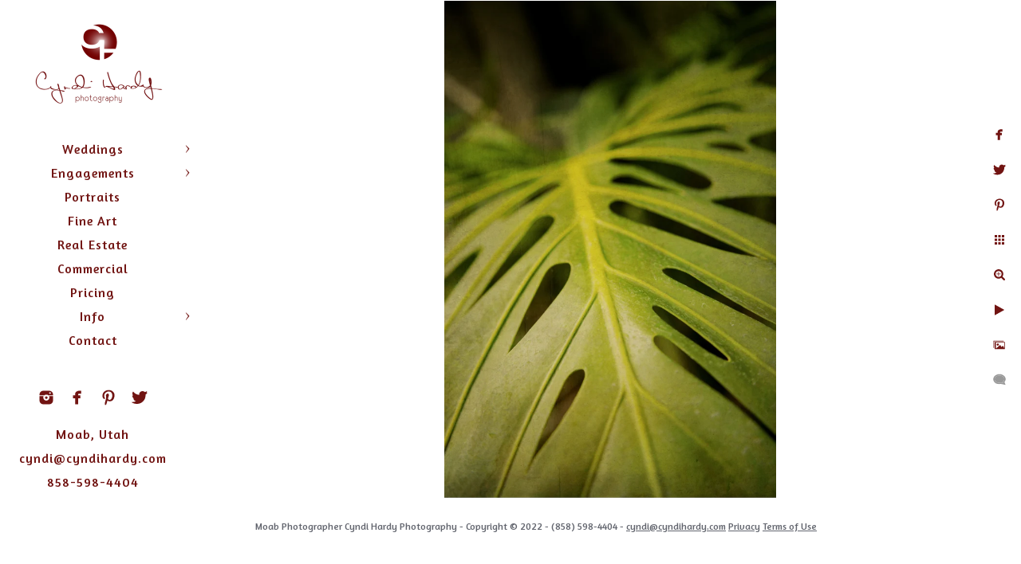

--- FILE ---
content_type: text/html; charset=utf-8
request_url: https://www.cyndihardy.com/fineart/bwhbmzw0jya
body_size: 7118
content:
<!DOCTYPE html>
<!-- site by Good Gallery, www.goodgallery.com -->
<html class="no-js GalleryPage ">
<head>
<title>Fine Art Nature Landscape Wildlife Flowers Underwater Photography - Moab Utah Portrait, Small Wedding, Portrait and Event Photographer</title>
<link rel="dns-prefetch" href="//cdn.goodgallery.com" /><link rel="dns-prefetch" href="//www.google-analytics.com" />
<link rel="shortcut icon" href="//cdn.goodgallery.com/e9066c71-d99e-429b-823c-ca2cf8d4fe27/logo/2fc393c8/solidao.ico" />

 <meta name="robots" content="noarchive" /> 	 <link rel="canonical" href="https://www.cyndihardy.com/fineart/bwhbmzw0jya" />
 <style type="text/css">.YB:before{content: attr(data-c);display: block;height: 150em;}</style><link rel="stylesheet" type="text/css" media="print" onload="if(media!='all')media='all'" href="//cdn.goodgallery.com/e9066c71-d99e-429b-823c-ca2cf8d4fe27/d/Desktop-ZCmtMvMnRTJsILqLrMfEFg-2-qAqB0e-9z3Sq-BsiRBBoLQ.css" />
<script type="text/javascript" src="//cdn.goodgallery.com/e9066c71-d99e-429b-823c-ca2cf8d4fe27/p/bundle-2teHGVEHG23F7yH4EM4Vng-20250629021656.js"></script>
<script type="text/javascript" src="//cdn.goodgallery.com/e9066c71-d99e-429b-823c-ca2cf8d4fe27/d/PageData-374y1qs8-fbaae5d5-3bc6-4dc4-94b9-0fc95bae1c35-qAqB0e-9z3Sq-BsiRBBoLQ-2.js"></script>
<!--[if lt IE 9]><script type="text/javascript" src="/admin/Scripts/jQuery.XDomainRequest.js"></script><![endif]-->

<meta name="twitter:card" content="photo" />
<meta name="twitter:site" content="@cyndihardyphoto" />
<meta name="twitter:creator" content="@cyndihardyphoto" />
<meta property="og:url" content="https://www.cyndihardy.com/fineart/bwhbmzw0jya" />
<meta property="og:type" content="website" />
<meta property="og:site_name" content="Moab Utah Portrait, Small Wedding, Portrait and Event Photographer" />
<meta property="og:image" content="https://cdn.goodgallery.com/e9066c71-d99e-429b-823c-ca2cf8d4fe27/r/1024/2k5lxwxb/bwhbmzw0jya.jpg" />
<meta property="og:title" content="Fine Art Nature Landscape Wildlife Flowers Underwater Photography - Moab Utah Portrait, Small Wedding, Portrait and Event Photographer" />
<meta property="og:description" />
<script type="application/ld+json">{ "@context": "https://schema.org", "@type": "Organization", "url": "https://www.cyndihardy.com", "logo": "https://logocdn.goodgallery.com/e9066c71-d99e-429b-823c-ca2cf8d4fe27/420x0/2fnul0ur/bgvnazf4slf.png" }</script>
<script type="application/ld+json">{ "@context": "http://schema.org", "@type": "BreadcrumbList", "itemListElement": [ { "@type": "ListItem", "position": "1", "item": { "@id": "https://www.cyndihardy.com/", "name": "Home" } }, { "@type": "ListItem", "position": "2", "item": { "@id": "https://www.cyndihardy.com/fineart", "name": "Fine Art" } } ] }</script>
<!-- Global site tag (gtag.js) - Google Analytics -->
<script async src="https://www.googletagmanager.com/gtag/js?id=UA-5821146-1"></script>
<script>
  window.dataLayer = window.dataLayer || [];
  function gtag(){dataLayer.push(arguments);}
  gtag('js', new Date());

  gtag('config', 'UA-5821146-1');
</script>

 


<!-- Facebook Pixel Code -->
<script>
!function(f,b,e,v,n,t,s)
{if(f.fbq)return;n=f.fbq=function(){n.callMethod?
n.callMethod.apply(n,arguments):n.queue.push(arguments)};
if(!f._fbq)f._fbq=n;n.push=n;n.loaded=!0;n.version='2.0';
n.queue=[];t=b.createElement(e);t.async=!0;
t.src=v;s=b.getElementsByTagName(e)[0];
s.parentNode.insertBefore(t,s)}(window, document,'script',
'https://connect.facebook.net/en_US/fbevents.js');
fbq('init', '675183749700007');
fbq('track', 'PageView');
</script>
<noscript><img height="1" width="1" style="display:none"
src="https://www.facebook.com/tr?id=675183749700007&ev=PageView&noscript=1"
/></noscript>
<!-- End Facebook Pixel Code -->

<meta name="p:domain_verify" content="ecea5efc6c10752ceb01a8e38b575f62"/>
<style type="text/css" data-id="inline">
html.js, html.js body {margin:0;padding:0;}
.elementContainer img {width:100%}
ul.GalleryUIMenu {list-style: none;margin: 0;padding: 0} ul.GalleryUIMenu a {text-decoration: none} ul.GalleryUIMenu li {position: relative; white-space: nowrap}
.GalleryUISiteNavigation {background-color: rgba(255, 255, 255, 1);width:250px}
.GalleryUIMenuTopLevel .GalleryUIMenu {display: inline-block} ul.GalleryUIMenu li, div.GalleryUIMenuSubMenuDiv li {text-transform:none}
.GalleryUIMenuTopLevel .GalleryUIMenu > li {padding: 5px 15px 5px 15px;border:0px solid #FFFFFF;border-left-width:0px;border-top-width:0px;white-space:normal;text-align:center}
.GalleryUIMenu > li {color:#711412;background-color:rgba(255, 255, 255, 1);font-size:16px;letter-spacing: 1px;;position:relative}
.GalleryUIMenu > li > a {color:#711412} .GalleryUIMenu > li.Active > a {color:#711412}
.GalleryUIMenu > li.Active {color:#711412;background-color:rgba(255, 255, 255, 1)}
span.SubMenuArrow,span.SubMenuArrowLeft,span.SubMenuArrowRight,span.SubMenuArrowUp,span.SubMenuArrowDown {display:block;position:absolute;top:50%;right:10px;margin-top:-5px;height:10px;width:10px;background-color:transparent;} span.SubMenuArrowSizing {display:inline-block;width:20px;height:10px;opacity:0;margin-right:-2px;}

 .GalleryUISiteNavigation {position:fixed;top:0;left:0}
.GalleryUIMenuTopLevel .GalleryUIMenu {width:250px} .GalleryUISiteNavigation {height:100%}


html { font-family: 'Amaranth', sans-serif; } html:not(.wf-active) {font-family: sans-serif}
.GalleryUIMenu, .GalleryUIMenu a { font-family: 'Amaranth', sans-serif; } html:not(.wf-active) .GalleryUIMenu,html:not(.wf-active) .GalleryUIMenu a {font-family: sans-serif}
.PageTemplateText,.CaptionContainer,.PageInformationArea,.GGTextContent { font-family: 'Amaranth', sans-serif; } html:not(.wf-active) .PageTemplateText,html:not(.wf-active) .CaptionContainer,html:not(.wf-active) .PageInformationArea,html:not(.wf-active) .GGTextContent {font-family: sans-serif}
h1, h2, h3, h4, h5, h6 { font-family: 'Montez', handwriting;font-weight:700; } html:not(.wf-active) h1,html:not(.wf-active) h2,html:not(.wf-active) h3,html:not(.wf-active) h4,html:not(.wf-active) h5,html:not(.wf-active) h6 {font-family: handwriting}
.GalleryUIContainer .NameMark { font-family: 'Amaranth', sans-serif; } html:not(.wf-active) .GalleryUIContainer .NameMark {font-family: sans-serif}
.GalleryMenuContent .GGMenuPageHeading { font-family: 'Amaranth', sans-serif; } html:not(.wf-active) .GalleryMenuContent .GGMenuPageHeading {font-family: sans-serif}
.GMLabel { font-family: 'Amaranth', sans-serif;font-weight:700; } html:not(.wf-active) .GMLabel {font-family: sans-serif}
.GMTagline { font-family: 'Amaranth', sans-serif;font-weight:700; } html:not(.wf-active) .GMTagline {font-family: sans-serif}
div.GGForm label.SectionHeading { font-family: 'Amaranth', sans-serif; } html:not(.wf-active) div.GGForm label.SectionHeading {font-family: sans-serif}
.GGHamburgerMenuLabel { font-family: 'Amaranth', sans-serif; } html:not(.wf-active) .GGHamburgerMenuLabel {font-family: sans-serif}
h2 { font-family: 'Montez', handwriting;font-weight:700; } html:not(.wf-active) h2 {font-family: handwriting}
h3 { font-family: 'Montez', handwriting;font-weight:700; } html:not(.wf-active) h3 {font-family: handwriting}
h4 { font-family: 'Montez', handwriting;font-weight:700; } html:not(.wf-active) h4 {font-family: handwriting}
h5 { font-family: 'Montez', handwriting;font-weight:700; } html:not(.wf-active) h5 {font-family: handwriting}
h6 { font-family: 'Amaranth', sans-serif;font-weight:700; } html:not(.wf-active) h6 {font-family: sans-serif}
h1 { line-height: 1.45; text-transform: none; text-align: left; letter-spacing: 1px; }
h2 { line-height: 1.45; text-transform: none; text-align: left; letter-spacing: 1px;  }
h3 { line-height: 1.45; text-transform: none; text-align: left; letter-spacing: 1px; }
h4 { line-height: 1.45; text-transform: none; text-align: left; letter-spacing: 1px; }
h5 { line-height: 1.45; text-transform: none; text-align: left; letter-spacing: 1px; }
h6 { line-height: 1.00; text-transform: none; text-align: left; letter-spacing: 0px; }
.PageTemplateText,.CaptionContainer,.PageInformationArea,.GGTextContent { line-height: 1.45; text-transform: none; text-align: left; }
ul.GGBottomNavigation span { font-family: 'Amaranth', sans-serif; } html:not(.wf-active) ul.GGBottomNavigation span {font-family: sans-serif}
.GGTextContent .GGBreadCrumbs .GGBreadCrumb, .GGTextContent .GGBreadCrumb span { font-family: 'Amaranth', sans-serif; } html:not(.wf-active) .GGTextContent .GGBreadCrumbs .GGBreadCrumb,html:not(.wf-active) .GGTextContent .GGBreadCrumb span {font-family: sans-serif}


</style>
</head>
<body data-page-type="gallery" class="GalleryUIContainer" data-page-id="fbaae5d5-3bc6-4dc4-94b9-0fc95bae1c35" data-tags="" data-menu-hash="qAqB0e-9z3Sq-BsiRBBoLQ" data-settings-hash="ZCmtMvMnRTJsILqLrMfEFg" data-fotomotoid="" data-imglocation="//cdn.goodgallery.com/e9066c71-d99e-429b-823c-ca2cf8d4fe27/" data-cdn="//cdn.goodgallery.com/e9066c71-d99e-429b-823c-ca2cf8d4fe27" data-stoken="374y1qs8" data-settingstemplateid="">
<div class="GalleryUIContentParent" data-pretagged="true">
<div class="GalleryUIContentContainer" data-pretagged="true">
<div class="GalleryUIContent" data-pretagged="true"><div class="CanvasContainer" data-id="bwhbmzw0jya" data-pretagged="true" style="overflow:hidden;"><div class="imgContainer" style="position:absolute;"><div class="dummy" style="padding-top:150%;"></div><div class="elementContainer" style="position:absolute;top:0;bottom:0;left:0;right:0;overflow:hidden;"><picture><source type="image/webp" sizes="56vw" srcset="//cdn.goodgallery.com/e9066c71-d99e-429b-823c-ca2cf8d4fe27/r/0300/2k5lxwxb/bwhbmzw0jya.webp 200w, //cdn.goodgallery.com/e9066c71-d99e-429b-823c-ca2cf8d4fe27/r/0300/2k5lxwxb/bwhbmzw0jya.webp 300w, //cdn.goodgallery.com/e9066c71-d99e-429b-823c-ca2cf8d4fe27/r/0640/2k5lxwxb/bwhbmzw0jya.webp 480w, //cdn.goodgallery.com/e9066c71-d99e-429b-823c-ca2cf8d4fe27/r/0800/2k5lxwxb/bwhbmzw0jya.webp 640w, //cdn.goodgallery.com/e9066c71-d99e-429b-823c-ca2cf8d4fe27/r/1024/2k5lxwxb/bwhbmzw0jya.webp 800w, //cdn.goodgallery.com/e9066c71-d99e-429b-823c-ca2cf8d4fe27/r/1280/2k5lxwxb/bwhbmzw0jya.webp 1024w, //cdn.goodgallery.com/e9066c71-d99e-429b-823c-ca2cf8d4fe27/r/1920/2k5lxwxb/bwhbmzw0jya.webp 1280w, //cdn.goodgallery.com/e9066c71-d99e-429b-823c-ca2cf8d4fe27/r/1920/2k5lxwxb/bwhbmzw0jya.webp 1600w, //cdn.goodgallery.com/e9066c71-d99e-429b-823c-ca2cf8d4fe27/r/2560/2k5lxwxb/bwhbmzw0jya.webp 1920w, //cdn.goodgallery.com/e9066c71-d99e-429b-823c-ca2cf8d4fe27/r/3200/2k5lxwxb/bwhbmzw0jya.webp 2560w" /><source type="image/jpeg" sizes="56vw" srcset="//cdn.goodgallery.com/e9066c71-d99e-429b-823c-ca2cf8d4fe27/r/0300/2k5lxwxb/bwhbmzw0jya.jpg 200w, //cdn.goodgallery.com/e9066c71-d99e-429b-823c-ca2cf8d4fe27/r/0300/2k5lxwxb/bwhbmzw0jya.jpg 300w, //cdn.goodgallery.com/e9066c71-d99e-429b-823c-ca2cf8d4fe27/r/0640/2k5lxwxb/bwhbmzw0jya.jpg 480w, //cdn.goodgallery.com/e9066c71-d99e-429b-823c-ca2cf8d4fe27/r/0800/2k5lxwxb/bwhbmzw0jya.jpg 640w, //cdn.goodgallery.com/e9066c71-d99e-429b-823c-ca2cf8d4fe27/r/1024/2k5lxwxb/bwhbmzw0jya.jpg 800w, //cdn.goodgallery.com/e9066c71-d99e-429b-823c-ca2cf8d4fe27/r/1280/2k5lxwxb/bwhbmzw0jya.jpg 1024w, //cdn.goodgallery.com/e9066c71-d99e-429b-823c-ca2cf8d4fe27/r/1920/2k5lxwxb/bwhbmzw0jya.jpg 1280w, //cdn.goodgallery.com/e9066c71-d99e-429b-823c-ca2cf8d4fe27/r/1920/2k5lxwxb/bwhbmzw0jya.jpg 1600w, //cdn.goodgallery.com/e9066c71-d99e-429b-823c-ca2cf8d4fe27/r/2560/2k5lxwxb/bwhbmzw0jya.jpg 1920w, //cdn.goodgallery.com/e9066c71-d99e-429b-823c-ca2cf8d4fe27/r/3200/2k5lxwxb/bwhbmzw0jya.jpg 2560w" /><img src="//cdn.goodgallery.com/e9066c71-d99e-429b-823c-ca2cf8d4fe27/r/1280/2k5lxwxb/bwhbmzw0jya.jpg" draggable="false" alt="" title="" srcset="//cdn.goodgallery.com/e9066c71-d99e-429b-823c-ca2cf8d4fe27/r/1280/2k5lxwxb/bwhbmzw0jya.jpg, //cdn.goodgallery.com/e9066c71-d99e-429b-823c-ca2cf8d4fe27/r/3200/2k5lxwxb/bwhbmzw0jya.jpg 2x" loading="lazy" /></picture></div></div></div></div>
</div>
<div class="prev"></div><div class="next"></div><span class="prev SingleImageHidden"></span><span class="next SingleImageHidden"></span>
<div class="GalleryUIThumbnailPanelContainerParent"></div>
</div>
        
<div class="GalleryUISiteNavigation"><a href="/" class="NavigationLogoTarget"><img src="https://logocdn.goodgallery.com/e9066c71-d99e-429b-823c-ca2cf8d4fe27/420x0/2fnul0ur/bgvnazf4slf.png" alt="Moab Utah Portrait, Small Wedding, Portrait and Event Photographer" title="Moab Utah Portrait, Small Wedding, Portrait and Event Photographer" border="0" style="padding: 20px 20px 20px 20px;" height="128" width="210"></a><div class="GalleryUIMenuTopLevel" data-predefined="true"><div class="GalleryUIMenuContainer" data-predefined="true"><ul class="GalleryUIMenu" data-predefined="true"><li data-pid="17c2b6eb-a17d-4cd2-95c1-cefd408c4da0"><a href="/weddings">Weddings</a><span class="SubMenuArrow"> </span><span class="SubMenuArrowSizing"> </span></li><li data-pid="fc38655e-b569-4bf6-b5a3-22bc74a85f90"><a href="/engagements">Engagements</a><span class="SubMenuArrow"> </span><span class="SubMenuArrowSizing"> </span></li><li data-pid="366766ff-e558-4b3f-b692-68f25fd3bf7d"><a href="/portraits">Portraits</a><span class="SubMenuArrowSizing"> </span></li><li data-pid="fbaae5d5-3bc6-4dc4-94b9-0fc95bae1c35"><a href="/fineart">Fine Art</a><span class="SubMenuArrowSizing"> </span></li><li data-pid="5418fce3-7d3e-4a57-b38c-878b5637bc17"><a href="/real-estate">Real Estate</a><span class="SubMenuArrowSizing"> </span></li><li data-pid="cbb81de1-2840-45cf-baed-6163be92ab00"><a href="/commercial">Commercial</a><span class="SubMenuArrowSizing"> </span></li><li data-pid="1378f8bb-caaa-4603-97dd-6a8ade5a83dc"><a href="/pricing">Pricing</a><span class="SubMenuArrowSizing"> </span></li><li data-pid="f981d8f0-f10a-4f07-a289-7d38fdf92663"><a href="/info">Info</a><span class="SubMenuArrow"> </span><span class="SubMenuArrowSizing"> </span></li><li data-pid="986b150a-3f56-4250-ae71-19c0830d9b8b"><a href="/contact">Contact</a><span class="SubMenuArrowSizing"> </span></li><li data-pid="c665c359-abe8-4880-a397-3834b420b7f2" class="TypeMenuHTML"><span> </span><span class="SubMenuArrowSizing"> </span></li><li data-pid="526b63d9-b8c1-4f51-ae29-1ad32ddca309" class="TypeMenuHTML SocialNetwork"><span class="SubMenuArrowSizing"> </span></li><li data-pid="a968cebf-fe0a-4125-b74a-1dcdac110069" class="TypeMenuHTML"><span>Moab, Utah</span><span class="SubMenuArrowSizing"> </span></li><li data-pid="f6c765ce-4041-4cc8-bd4d-05f3f9f511e7" class="TypeMenuHTML"><span> </span><span class="SubMenuArrowSizing"> </span></li><li data-pid="6ce1084f-4294-4cfe-ab30-4bbdbd8f1595"><a href="mailto:cyndi@cyndihardy.com">cyndi@cyndihardy.com</a><span class="SubMenuArrowSizing"> </span></li><li data-pid="5f7e4a37-7be4-487f-96bc-9384fed979b7" class="TypeMenuHTML"><span>858-598-4404</span><span class="SubMenuArrowSizing"> </span></li></ul></div></div></div><div class="GalleryUIMenuSubLevel" style="opacity:0;display:none;z-index:10102;" data-pid="33d196f5-22f4-46ea-ac72-995d6cab8c43"><div class="GalleryUIMenuContainer"><ul class="GalleryUIMenu"><li data-pid="602cb9e4-6070-47b8-991e-97612a92fffc"><a href="/weddings/albums/kiva-club">Kiva Club</a></li><li data-pid="ff0f69ad-1681-424b-9257-d3965a461e17"><a href="/weddings/albums/balboa-park-wedding">Balboa Park Wedding</a></li><li data-pid="be6a721d-8bbd-4fe9-b7a6-ffec70698030"><a href="/weddings/albums/wigwam-wedding">Wigwam Wedding</a></li><li data-pid="12319b0c-73b2-4254-b4ea-3013fde22c3d"><a href="/weddings/albums/loews-coronado-bay-resort">Loews Coronado Bay Resort</a></li><li data-pid="4cce281e-a37a-4df7-841b-1e5fdf7ea8e8"><a href="/weddings/albums/hidden-lake-weddings">Hidden Lake Weddings</a></li><li data-pid="9dfea32d-5d77-4a16-92fb-8cdd84560ca9"><a href="/weddings/albums/good-shepherd-catholic-church-hilton-mission-bay">Good Shepherd Catholic Church and Hilton Mission Bay</a></li><li data-pid="db6c940f-7175-4e8c-ba3a-943461a7a18f"><a href="/weddings/albums/troon-north-golf-club">Troon North Golf Club</a></li><li data-pid="f454e1e0-1905-43be-a9d0-ab895385d803"><a href="/weddings/albums/monrovia-wedding">Monrovia Wedding</a></li><li data-pid="0d4e17b4-c249-4755-8908-daa4dc6a9b14"><a href="/weddings/albums/paseo">The Paseo</a></li><li data-pid="27f7eb23-1b0f-402e-9c44-3d22e0823f2e"><a href="/weddings/albums/found-re-hotel-japanese-friendship-gardens">Found RE: Hotel, Japanese Friendship Gardens</a></li><li data-pid="d3323f59-ff0a-49c1-b11f-07eed2a67778"><a href="/weddings/albums/boojum-tree">Boojum Tree</a></li><li data-pid="aeb97ab2-5f4d-495f-9f2c-7de0cc5aaeb7"><a href="/weddings/albums/wedding-bowl-cuvier-park">The Wedding Bowl at Cuvier Park</a></li><li data-pid="834860d5-0c24-4746-bc13-5b993995a86a"><a href="/weddings/albums/anthem-country-club">Anthem Country Club</a></li><li data-pid="d8c0054b-6595-4b3a-b95e-4f4290b9f3d8"><a href="/weddings/albums/troon-country-club">Troon Country Club</a></li><li data-pid="d7170d77-a80e-47de-be3a-b90fff7d3add"><a href="/weddings/albums/villa-siena">Villa Siena</a></li><li data-pid="61dd2823-3034-420c-bb5a-e89f28e306e2"><a href="/weddings/albums/ingleside-inn">Ingleside Inn</a></li><li data-pid="d0ed402b-87eb-4b2e-9e31-e3af0cdea560"><a href="/weddings/albums/secret-garden-wedgewood-weddings">Secret Garden by Wedgewood Weddings</a></li><li data-pid="e1ebb164-7407-4dee-9286-85d627872b82"><a href="/weddings/albums/colby-falls-wedgewood-weddings">Colby Falls by Wedgewood Weddings</a></li><li data-pid="fc7cc5e3-9940-4be3-9a10-74704a3d28a1"><a href="/weddings/albums/ocotillo-oasis-wedgewood-weddings">Ocotillo Oasis by Wedgewood Weddings</a></li><li data-pid="6b0a22b6-9eb2-4f5e-96bf-9bada4bdf795"><a href="/weddings/albums/grayhawk-golf-club">Grayhawk Golf Club</a></li><li data-pid="9078ca63-efee-4664-a696-62d3d555be9b"><a href="/weddings/albums/usery-mountain-regional-park">Usery Mountain Regional Park</a></li><li data-pid="ee1f7743-0cc1-40ba-a71a-1cf506d2d506"><a href="/weddings/albums/luella-house">Luella House</a></li><li data-pid="12c5c43f-ca4d-466f-86fb-7e8a295667e1"><a href="/weddings/albums/gainey-ranch-golf-club">Gainey Ranch Golf Club</a></li><li data-pid="9423f09c-c31e-4a1e-a631-71520a446313"><a href="/weddings/albums/sky-ranch-lodge">Sky Ranch Lodge</a></li><li data-pid="355789e3-def3-45bf-8352-98f9f1ad11af"><a href="/weddings/albums/baldwin-trail">Baldwin Trail</a></li><li data-pid="eb997a60-4066-4b70-b305-9661ebe15e73"><a href="/weddings/albums/rocky-point">Rocky Point</a></li><li data-pid="8bebddd7-05a7-4d6b-9dc4-fe871bdaaad3"><a href="/weddings/albums/verrado-golf-club">Verrado Golf Club</a></li><li data-pid="3d745491-6020-471f-9e03-e30bbad68cf2"><a href="/weddings/albums/firerock-country-club">Firerock Country Club</a></li><li data-pid="670e1afc-0698-472f-805e-37ec862cf5fe"><a href="/weddings/albums/mesa-arts-center">Mesa Arts Center</a></li><li data-pid="c5a5ebd4-e52e-42b2-b9da-af7de4d4e330"><a href="/weddings/albums/prayer-pavilion-private-residence">Prayer Pavilion and Private Residence</a></li><li data-pid="f9676b9d-267d-4149-9b3b-4e19898b49a6"><a href="/weddings/albums/twin-oaks-house-weddings">Twin Oaks House Weddings</a></li><li data-pid="33771763-c638-4832-ba67-e8f68223fcb6"><a href="/weddings/albums/japanese-friendship-garden">Japanese Friendship Garden</a></li><li data-pid="4c691b4c-e147-4cdb-9206-91a1c4d46359"><a href="/weddings/albums/verde-river-golf-club">Verde River Golf Club</a></li><li data-pid="8f651f48-bcb3-4a81-8085-7eb6a01aa78b"><a href="/weddings/albums/san-marcos-wedding">San Marcos Wedding</a></li><li data-pid="abc1456b-13cd-4c82-9c50-db4053c16069"><a href="/weddings/albums/ironoaks-sun-lakes">IronOaks at Sun Lakes</a></li><li data-pid="25f39413-84d3-4c96-921e-f0844084f9e7"><a href="/weddings/albums/arrowhead-country-club">Arrowhead Country Club</a></li><li data-pid="f6aeae69-902c-4980-bd9c-5dfa3b694ab2"><a href="/weddings/albums/garden-tuscana-reception-hall">Garden Tuscana Reception Hall</a></li><li data-pid="7ea6be5b-c1e8-4911-b08e-21241ae99468"><a href="/weddings/albums/lindsay-grove-wedgewood-weddings">Lindsay Grove by Wedgewood Weddings</a></li><li data-pid="87992c9f-4342-4055-a917-b86371ed7b8a"><a href="/weddings/albums/fairbanks-ranch-country-club">Fairbanks Ranch Country Club</a></li><li data-pid="2dd601c8-5344-4de9-aea7-c894683185dd"><a href="/weddings/albums/encanterra-country-club">Encanterra Country Club</a></li><li data-pid="5b33204c-3a99-47a9-bfcb-868762aeb6a1"><a href="/weddings/albums/whispering-tree-ranch">Whispering Tree Ranch</a></li><li data-pid="2a6acaac-f3ed-4619-a820-c0bb4f1bf967"><a href="/weddings/albums/tea-ceremony">Tea Ceremony</a></li><li data-pid="c0118160-7cac-44b5-bcce-9d8ef2a38a41"><a href="/weddings/albums/renaissance-phoenix-glendale-hotel-spa">Renaissance Phoenix Glendale Hotel & Spa</a></li></ul></div></div><div class="GalleryUIMenuSubLevel" style="opacity:0;display:none;z-index:10101;" data-pid="17c2b6eb-a17d-4cd2-95c1-cefd408c4da0"><div class="GalleryUIMenuContainer"><ul class="GalleryUIMenu"><li data-pid="10746e82-f82b-459a-aff2-6ce5495fac85"><a href="/weddings/portfolio">Portfolio</a><span class="SubMenuArrowSizing"> </span></li><li data-pid="33d196f5-22f4-46ea-ac72-995d6cab8c43"><a href="/weddings/albums">Albums</a><span class="SubMenuArrow"> </span><span class="SubMenuArrowSizing"> </span></li></ul></div></div><div class="GalleryUIMenuSubLevel" style="opacity:0;display:none;z-index:10102;" data-pid="c911c104-7b1b-49dd-8553-13b3441e178e"><div class="GalleryUIMenuContainer"><ul class="GalleryUIMenu"><li data-pid="49284986-9198-40c9-af3d-4d10bc6b3b73"><a href="/engagements/engagement-albums/phoenix-art-museum">Phoenix Art Museum</a></li><li data-pid="6fd61865-a0fd-404f-880e-2a70e3d556fc"><a href="/engagements/engagement-albums/balboa-park-ocean-beach">Balboa Park and Ocean Beach</a></li><li data-pid="05d8445f-9832-420f-bfd1-aaa1449faf7c"><a href="/engagements/engagement-albums/la-jolla-ucsd-engagement">La Jolla and UCSD Engagement</a></li><li data-pid="cb7e5a39-abcb-4f9f-b71e-479cebfb7b63"><a href="/engagements/engagement-albums/south-mountain-horseshoe-bend">South Mountain and Horseshoe Bend</a></li><li data-pid="fb755087-035d-4248-ae17-a344ddb11e34"><a href="/engagements/engagement-albums/desert-botanical-garden">Desert Botanical Garden</a></li><li data-pid="a92caa18-7888-453a-af4a-e7c7fedb69f4"><a href="/engagements/engagement-albums/salt-river">Salt River</a></li><li data-pid="c94e8396-4237-4b48-bed6-1971f9072a24"><a href="/engagements/engagement-albums/ocean-beach-sunset-cliffs">Ocean Beach and Sunset Cliffs</a></li><li data-pid="b4a40c47-c958-4dab-b73c-5508a9fac1a7"><a href="/engagements/engagement-albums/sedona">Sedona</a></li><li data-pid="9a16111f-c6f8-4f0b-a733-717ba8c16f31"><a href="/engagements/engagement-albums/white-tanks">White Tanks</a></li><li data-pid="e6b673f2-d265-4522-a90c-45272cdea97a"><a href="/engagements/engagement-albums/la-jolla-cove">La Jolla Cove</a></li><li data-pid="7305deb8-84d5-4f93-8cd5-2ba86ea25536"><a href="/engagements/engagement-albums/los-penasquitos-canyon-preserve">Los Penasquitos Canyon Preserve</a></li><li data-pid="aa92ea9b-1e11-4756-a565-0d15d6fcd9d3"><a href="/engagements/engagement-albums/downtown-gilbert-tempe-beach-park">Downtown Gilbert and Tempe Beach Park</a></li><li data-pid="732416bd-0a7f-43ed-97e6-f679ae85af1d"><a href="/engagements/engagement-albums/old-poway-park">Old Poway Park</a></li><li data-pid="6f6d1dd4-294d-4a44-83a5-2d63db59d9d7"><a href="/engagements/engagement-albums/scottsdale-civic-center">Scottsdale Civic Center</a></li><li data-pid="9fca52c8-fa87-40ac-ae05-9ebf3fe70ddb"><a href="/engagements/engagement-albums/downtown-phoenix">Downtown Phoenix</a></li><li data-pid="254f9811-d07b-43dc-9424-8865bf84b397"><a href="/engagements/engagement-albums/surprise-proposals">Surprise Proposals</a></li><li data-pid="cf4b1bfd-7e49-4fb2-86ed-b515d9cf5e85"><a href="/engagements/engagement-albums/papago-park">Papago Park</a></li><li data-pid="92416559-cc6f-4309-84a7-523dbb35527e"><a href="/engagements/engagement-albums/san-tan-valley">San Tan Valley</a></li><li data-pid="62b96d12-f49f-4ae9-be7b-42b40efc8cf2"><a href="/engagements/engagement-albums/lost-dutchman-state-park">Lost Dutchman State Park</a></li></ul></div></div><div class="GalleryUIMenuSubLevel" style="opacity:0;display:none;z-index:10101;" data-pid="fc38655e-b569-4bf6-b5a3-22bc74a85f90"><div class="GalleryUIMenuContainer"><ul class="GalleryUIMenu"><li data-pid="63128f7b-bf4b-49e6-8960-9a4dc443a75c"><a href="/engagements/portfolio">Portfolio</a><span class="SubMenuArrowSizing"> </span></li><li data-pid="c911c104-7b1b-49dd-8553-13b3441e178e"><a href="/engagements/engagement-albums">Engagement Albums</a><span class="SubMenuArrow"> </span><span class="SubMenuArrowSizing"> </span></li></ul></div></div><div class="GalleryUIMenuSubLevel" style="opacity:0;display:none;z-index:10101;" data-pid="f981d8f0-f10a-4f07-a289-7d38fdf92663"><div class="GalleryUIMenuContainer"><ul class="GalleryUIMenu"><li data-pid="9e7182a2-99e0-4bbe-a105-749f28fd5e0d"><a href="/info/cyndi">About Cyndi</a></li><li data-pid="98362886-b655-4105-af2b-31ea17669260"><a href="/info/photography-style">Photography Style</a></li><li data-pid="aafb9d41-ea6f-40bf-8bcc-e35c3939948d"><a href="/info/raves">Raves</a></li></ul></div></div>
     

</body>
</html>


--- FILE ---
content_type: text/html; charset=utf-8
request_url: https://www.cyndihardy.com/fineart?IsAjax=1
body_size: 35541
content:
<!DOCTYPE html><!-- site by Good Gallery, www.goodgallery.com -->
<html class="no-js GalleryPage ">
<head>
<title>Fine Art Nature Landscape Wildlife Flowers Underwater Photography - Moab Utah Portrait, Small Wedding, Portrait and Event Photographer</title>
<meta name="description" content="Fine art images and digital paintings, including nature, landscapes, wildlife, flowers, and underwater images." />
<link rel="dns-prefetch" href="//cdn.goodgallery.com" /><link rel="dns-prefetch" href="//www.google-analytics.com" />
<link rel="shortcut icon" href="//cdn.goodgallery.com/e9066c71-d99e-429b-823c-ca2cf8d4fe27/logo/2fc393c8/solidao.ico" />

 <meta name="robots" content="noarchive" /> 	 <link rel="canonical" href="https://www.cyndihardy.com/fineart" />
 <style type="text/css">.YB:before{content: attr(data-c);display: block;height: 150em;}</style><link rel="stylesheet" type="text/css" media="print" onload="if(media!='all')media='all'" href="//cdn.goodgallery.com/e9066c71-d99e-429b-823c-ca2cf8d4fe27/d/Desktop-ZCmtMvMnRTJsILqLrMfEFg-2-qAqB0e-9z3Sq-BsiRBBoLQ.css" />
<script type="text/javascript" src="//cdn.goodgallery.com/e9066c71-d99e-429b-823c-ca2cf8d4fe27/p/bundle-2teHGVEHG23F7yH4EM4Vng-20250629021656.js"></script>
<script type="text/javascript" src="//cdn.goodgallery.com/e9066c71-d99e-429b-823c-ca2cf8d4fe27/d/PageData-374y1qs8-fbaae5d5-3bc6-4dc4-94b9-0fc95bae1c35-qAqB0e-9z3Sq-BsiRBBoLQ-2.js"></script>
<!--[if lt IE 9]><script type="text/javascript" src="/admin/Scripts/jQuery.XDomainRequest.js"></script><![endif]-->

<meta name="twitter:card" content="gallery" />
<meta name="twitter:site" content="@cyndihardyphoto" />
<meta name="twitter:creator" content="@cyndihardyphoto" />
<meta name="twitter:image0" content="//cdn.goodgallery.com/e9066c71-d99e-429b-823c-ca2cf8d4fe27/s/0200/2k5lxy4x/wqn3wn3ztch.jpg" />
<meta name="twitter:image1" content="//cdn.goodgallery.com/e9066c71-d99e-429b-823c-ca2cf8d4fe27/s/0200/2k5lxy4x/0watj1mk4t4.jpg" />
<meta name="twitter:image2" content="//cdn.goodgallery.com/e9066c71-d99e-429b-823c-ca2cf8d4fe27/s/0200/2k5lxy37/k0oi3y0aikq.jpg" />
<meta name="twitter:image3" content="//cdn.goodgallery.com/e9066c71-d99e-429b-823c-ca2cf8d4fe27/s/0200/2k5lxy36/buxu32m5boe.jpg" />
<meta property="og:url" content="https://www.cyndihardy.com/fineart" />
<meta property="og:type" content="website" />
<meta property="og:site_name" content="Moab Utah Portrait, Small Wedding, Portrait and Event Photographer" />
<meta property="og:image" content="https://cdn.goodgallery.com/e9066c71-d99e-429b-823c-ca2cf8d4fe27/s/0200/2k5lxy4x/wqn3wn3ztch.jpg"/><meta property="og:image" content="https://cdn.goodgallery.com/e9066c71-d99e-429b-823c-ca2cf8d4fe27/s/0200/2k5lxy4x/0watj1mk4t4.jpg"/><meta property="og:image" content="https://cdn.goodgallery.com/e9066c71-d99e-429b-823c-ca2cf8d4fe27/s/0200/2k5lxy37/k0oi3y0aikq.jpg"/><meta property="og:image" content="https://cdn.goodgallery.com/e9066c71-d99e-429b-823c-ca2cf8d4fe27/s/0200/2k5lxy36/buxu32m5boe.jpg"/><meta property="og:image" content="https://cdn.goodgallery.com/e9066c71-d99e-429b-823c-ca2cf8d4fe27/s/0200/2k5lxy36/50j51xzwh1g.jpg"/><meta property="og:image" content="https://cdn.goodgallery.com/e9066c71-d99e-429b-823c-ca2cf8d4fe27/s/0200/2k5lxy36/s34c4uk1zea.jpg"/><meta property="og:image" content="https://cdn.goodgallery.com/e9066c71-d99e-429b-823c-ca2cf8d4fe27/s/0200/2k5lxy26/spj1tnidap1.jpg"/><meta property="og:image" content="https://cdn.goodgallery.com/e9066c71-d99e-429b-823c-ca2cf8d4fe27/s/0200/2k5lxy1t/x5x5hkxm2rb.jpg"/><meta property="og:image" content="https://cdn.goodgallery.com/e9066c71-d99e-429b-823c-ca2cf8d4fe27/s/0200/2k5lxy1t/zm4pqtwwlla.jpg"/><meta property="og:image" content="https://cdn.goodgallery.com/e9066c71-d99e-429b-823c-ca2cf8d4fe27/s/0200/2k5lxy0d/xbqd1h5px4e.jpg"/><meta property="og:image" content="https://cdn.goodgallery.com/e9066c71-d99e-429b-823c-ca2cf8d4fe27/s/0200/2k5lxy02/byk2wlil1lq.jpg"/><meta property="og:image" content="https://cdn.goodgallery.com/e9066c71-d99e-429b-823c-ca2cf8d4fe27/s/0200/2k5lxy37/ehfn312cks4.jpg"/><meta property="og:image" content="https://cdn.goodgallery.com/e9066c71-d99e-429b-823c-ca2cf8d4fe27/s/0200/2k5lxxur/4aizfzobtt2.jpg"/><meta property="og:image" content="https://cdn.goodgallery.com/e9066c71-d99e-429b-823c-ca2cf8d4fe27/s/0200/2k5lxxwr/45jpikyi40h.jpg"/><meta property="og:image" content="https://cdn.goodgallery.com/e9066c71-d99e-429b-823c-ca2cf8d4fe27/s/0200/2k5lxxtr/h2hvvi3icvg.jpg"/><meta property="og:image" content="https://cdn.goodgallery.com/e9066c71-d99e-429b-823c-ca2cf8d4fe27/s/0200/2k5lxxtr/kpjkv40hldb.jpg"/><meta property="og:image" content="https://cdn.goodgallery.com/e9066c71-d99e-429b-823c-ca2cf8d4fe27/s/0200/2k5lxxtr/q1wvlzknflc.jpg"/><meta property="og:image" content="https://cdn.goodgallery.com/e9066c71-d99e-429b-823c-ca2cf8d4fe27/s/0200/2k5lxxuc/gbu4zgvozq2.jpg"/><meta property="og:image" content="https://cdn.goodgallery.com/e9066c71-d99e-429b-823c-ca2cf8d4fe27/s/0200/2k5lxxr6/kqv2dlam4mr.jpg"/><meta property="og:image" content="https://cdn.goodgallery.com/e9066c71-d99e-429b-823c-ca2cf8d4fe27/s/0200/2k5lxxp1/sofwg511lry.jpg"/><meta property="og:image" content="https://cdn.goodgallery.com/e9066c71-d99e-429b-823c-ca2cf8d4fe27/s/0200/2k5lxxrm/hbnvfo0kmri.jpg"/><meta property="og:image" content="https://cdn.goodgallery.com/e9066c71-d99e-429b-823c-ca2cf8d4fe27/s/0200/2k5lxxp2/2zqt3njlyic.jpg"/><meta property="og:image" content="https://cdn.goodgallery.com/e9066c71-d99e-429b-823c-ca2cf8d4fe27/s/0200/2k5lxxod/3hlkll3sner.jpg"/><meta property="og:image" content="https://cdn.goodgallery.com/e9066c71-d99e-429b-823c-ca2cf8d4fe27/s/0200/2k5lxxly/3ulgwdqx2ts.jpg"/><meta property="og:image" content="https://cdn.goodgallery.com/e9066c71-d99e-429b-823c-ca2cf8d4fe27/s/0200/2k5lxxly/eliyhoupqgc.jpg"/><meta property="og:image" content="https://cdn.goodgallery.com/e9066c71-d99e-429b-823c-ca2cf8d4fe27/s/0200/2k5lxxjo/vptzllwtmwa.jpg"/><meta property="og:image" content="https://cdn.goodgallery.com/e9066c71-d99e-429b-823c-ca2cf8d4fe27/s/0200/2k5lxxj2/wt3mlysoizu.jpg"/><meta property="og:image" content="https://cdn.goodgallery.com/e9066c71-d99e-429b-823c-ca2cf8d4fe27/s/0200/2k5lxxjc/q5jicrcmnoj.jpg"/><meta property="og:image" content="https://cdn.goodgallery.com/e9066c71-d99e-429b-823c-ca2cf8d4fe27/s/0200/2k5lxxi9/kn0xr1jqwfv.jpg"/><meta property="og:image" content="https://cdn.goodgallery.com/e9066c71-d99e-429b-823c-ca2cf8d4fe27/s/0200/2k5lxxnx/i2yoyi1lwvk.jpg"/><meta property="og:image" content="https://cdn.goodgallery.com/e9066c71-d99e-429b-823c-ca2cf8d4fe27/s/0200/2k5lxxgu/rzk03qfzh3d.jpg"/><meta property="og:image" content="https://cdn.goodgallery.com/e9066c71-d99e-429b-823c-ca2cf8d4fe27/s/0200/2k5lxxi9/bppjqnvvcg1.jpg"/><meta property="og:image" content="https://cdn.goodgallery.com/e9066c71-d99e-429b-823c-ca2cf8d4fe27/s/0200/2k5lxxfp/3paxeiyyox5.jpg"/><meta property="og:image" content="https://cdn.goodgallery.com/e9066c71-d99e-429b-823c-ca2cf8d4fe27/s/0200/2k5lxxfo/ea3wz2bmk1z.jpg"/><meta property="og:image" content="https://cdn.goodgallery.com/e9066c71-d99e-429b-823c-ca2cf8d4fe27/s/0200/2k5lxxdk/dahjjv3jikl.jpg"/><meta property="og:image" content="https://cdn.goodgallery.com/e9066c71-d99e-429b-823c-ca2cf8d4fe27/s/0200/2k5lxxd5/xyvbmad1lp0.jpg"/><script type="application/ld+json">{ "@context": "https://schema.org", "@type": "Organization", "url": "https://www.cyndihardy.com", "logo": "https://logocdn.goodgallery.com/e9066c71-d99e-429b-823c-ca2cf8d4fe27/420x0/2fnul0ur/bgvnazf4slf.png" }</script>
<script type="application/ld+json">{ "@context": "http://schema.org", "@type": "BreadcrumbList", "itemListElement": [ { "@type": "ListItem", "position": "1", "item": { "@id": "https://www.cyndihardy.com/", "name": "Home" } }, { "@type": "ListItem", "position": "2", "item": { "@id": "https://www.cyndihardy.com/fineart", "name": "Fine Art" } } ] }</script>
<!-- Global site tag (gtag.js) - Google Analytics -->
<script async src="https://www.googletagmanager.com/gtag/js?id=UA-5821146-1"></script>
<script>
  window.dataLayer = window.dataLayer || [];
  function gtag(){dataLayer.push(arguments);}
  gtag('js', new Date());

  gtag('config', 'UA-5821146-1');
</script>

 


<!-- Facebook Pixel Code -->
<script>
!function(f,b,e,v,n,t,s)
{if(f.fbq)return;n=f.fbq=function(){n.callMethod?
n.callMethod.apply(n,arguments):n.queue.push(arguments)};
if(!f._fbq)f._fbq=n;n.push=n;n.loaded=!0;n.version='2.0';
n.queue=[];t=b.createElement(e);t.async=!0;
t.src=v;s=b.getElementsByTagName(e)[0];
s.parentNode.insertBefore(t,s)}(window, document,'script',
'https://connect.facebook.net/en_US/fbevents.js');
fbq('init', '675183749700007');
fbq('track', 'PageView');
</script>
<noscript><img height="1" width="1" style="display:none"
src="https://www.facebook.com/tr?id=675183749700007&ev=PageView&noscript=1"
/></noscript>
<!-- End Facebook Pixel Code -->

<meta name="p:domain_verify" content="ecea5efc6c10752ceb01a8e38b575f62"/>
<style type="text/css" data-id="inline">
html.js, html.js body {margin:0;padding:0;}
div.ThumbnailPanelThumbnailContainer div.Placeholder, div.ThumbnailPanelThumbnailContainer .CVThumb {position: absolute;left: 0px;top: 0px;height: 100%;width: 100%;border: 0px} div.ThumbnailPanelThumbnailContainer .CVThumb {text-align: center} div.ThumbnailPanelThumbnailContainer .CVThumb img {max-width: 100%;width: 100%;border: 0px} span.ThumbnailPanelEntityLoaded div.Placeholder {display: none;}
html.no-js .CVThumb img {opacity:0} div.ThumbnailPanelThumbnailContainer {overflow:hidden;position:absolute;top:0px;left:0px} .YB:before{content: attr(data-c);display: block;height: 150em;width:100%;background-color:#ffffff;position:fixed;z-index:9999;}
.GalleryUIThumbnailPanelContainerParent {background-color:#ffffff}
ul.GalleryUIMenu {list-style: none;margin: 0;padding: 0} ul.GalleryUIMenu a {text-decoration: none} ul.GalleryUIMenu li {position: relative; white-space: nowrap}
.GalleryUISiteNavigation {background-color: rgba(255, 255, 255, 1);width:250px}
.GalleryUIMenuTopLevel .GalleryUIMenu {display: inline-block} ul.GalleryUIMenu li, div.GalleryUIMenuSubMenuDiv li {text-transform:none}
.GalleryUIMenuTopLevel .GalleryUIMenu > li {padding: 5px 15px 5px 15px;border:0px solid #FFFFFF;border-left-width:0px;border-top-width:0px;white-space:normal;text-align:center}
.GalleryUIMenu > li {color:#711412;background-color:rgba(255, 255, 255, 1);font-size:16px;letter-spacing: 1px;;position:relative}
.GalleryUIMenu > li > a {color:#711412} .GalleryUIMenu > li.Active > a {color:#711412}
.GalleryUIMenu > li.Active {color:#711412;background-color:rgba(255, 255, 255, 1)}
span.SubMenuArrow,span.SubMenuArrowLeft,span.SubMenuArrowRight,span.SubMenuArrowUp,span.SubMenuArrowDown {display:block;position:absolute;top:50%;right:10px;margin-top:-5px;height:10px;width:10px;background-color:transparent;} span.SubMenuArrowSizing {display:inline-block;width:20px;height:10px;opacity:0;margin-right:-2px;}

 .GalleryUISiteNavigation {position:fixed;top:0;left:0}
.GalleryUIMenuTopLevel .GalleryUIMenu {width:250px} .GalleryUISiteNavigation {height:100%}


html { font-family: 'Amaranth', sans-serif; } html:not(.wf-active) {font-family: sans-serif}
.GalleryUIMenu, .GalleryUIMenu a { font-family: 'Amaranth', sans-serif; } html:not(.wf-active) .GalleryUIMenu,html:not(.wf-active) .GalleryUIMenu a {font-family: sans-serif}
.PageTemplateText,.CaptionContainer,.PageInformationArea,.GGTextContent { font-family: 'Amaranth', sans-serif; } html:not(.wf-active) .PageTemplateText,html:not(.wf-active) .CaptionContainer,html:not(.wf-active) .PageInformationArea,html:not(.wf-active) .GGTextContent {font-family: sans-serif}
h1, h2, h3, h4, h5, h6 { font-family: 'Montez', handwriting;font-weight:700; } html:not(.wf-active) h1,html:not(.wf-active) h2,html:not(.wf-active) h3,html:not(.wf-active) h4,html:not(.wf-active) h5,html:not(.wf-active) h6 {font-family: handwriting}
.GalleryUIContainer .NameMark { font-family: 'Amaranth', sans-serif; } html:not(.wf-active) .GalleryUIContainer .NameMark {font-family: sans-serif}
.GalleryMenuContent .GGMenuPageHeading { font-family: 'Amaranth', sans-serif; } html:not(.wf-active) .GalleryMenuContent .GGMenuPageHeading {font-family: sans-serif}
.GMLabel { font-family: 'Amaranth', sans-serif;font-weight:700; } html:not(.wf-active) .GMLabel {font-family: sans-serif}
.GMTagline { font-family: 'Amaranth', sans-serif;font-weight:700; } html:not(.wf-active) .GMTagline {font-family: sans-serif}
div.GGForm label.SectionHeading { font-family: 'Amaranth', sans-serif; } html:not(.wf-active) div.GGForm label.SectionHeading {font-family: sans-serif}
.GGHamburgerMenuLabel { font-family: 'Amaranth', sans-serif; } html:not(.wf-active) .GGHamburgerMenuLabel {font-family: sans-serif}
h2 { font-family: 'Montez', handwriting;font-weight:700; } html:not(.wf-active) h2 {font-family: handwriting}
h3 { font-family: 'Montez', handwriting;font-weight:700; } html:not(.wf-active) h3 {font-family: handwriting}
h4 { font-family: 'Montez', handwriting;font-weight:700; } html:not(.wf-active) h4 {font-family: handwriting}
h5 { font-family: 'Montez', handwriting;font-weight:700; } html:not(.wf-active) h5 {font-family: handwriting}
h6 { font-family: 'Amaranth', sans-serif;font-weight:700; } html:not(.wf-active) h6 {font-family: sans-serif}
h1 { line-height: 1.45; text-transform: none; text-align: left; letter-spacing: 1px; }
h2 { line-height: 1.45; text-transform: none; text-align: left; letter-spacing: 1px;  }
h3 { line-height: 1.45; text-transform: none; text-align: left; letter-spacing: 1px; }
h4 { line-height: 1.45; text-transform: none; text-align: left; letter-spacing: 1px; }
h5 { line-height: 1.45; text-transform: none; text-align: left; letter-spacing: 1px; }
h6 { line-height: 1.00; text-transform: none; text-align: left; letter-spacing: 0px; }
.PageTemplateText,.CaptionContainer,.PageInformationArea,.GGTextContent { line-height: 1.45; text-transform: none; text-align: left; }
ul.GGBottomNavigation span { font-family: 'Amaranth', sans-serif; } html:not(.wf-active) ul.GGBottomNavigation span {font-family: sans-serif}
.GGTextContent .GGBreadCrumbs .GGBreadCrumb, .GGTextContent .GGBreadCrumb span { font-family: 'Amaranth', sans-serif; } html:not(.wf-active) .GGTextContent .GGBreadCrumbs .GGBreadCrumb,html:not(.wf-active) .GGTextContent .GGBreadCrumb span {font-family: sans-serif}




div.GalleryUIThumbnailPanelContainerParent {
    background-color: #ffffff;
}

div.GGThumbActualContainer div.ThumbnailPanelCaptionContainer {
    position: unset;
    left: unset;
    top: unset;
}

html.js.GalleryPage.ThumbnailPanelActive {
    overflow: visible;
}

    
    html.GalleryPage.ThumbnailPanelActive div.GalleryUISiteNavigation {
        position: fixed !important;
    }
    

html.ThumbnailPanelActive body {
    overflow: visible;
}

html.ThumbnailPanelActive div.GalleryUIContentParent {
    overflow: visible;
}

div.GalleryUIThumbnailPanelContainer div.GGThumbModernContainer > div.GGTextContent {
    position: relative;
}

div.GGThumbActualContainer div.ThumbEntityContainer div.ThumbAspectContainer {
}

div.GGThumbActualContainer div.ThumbEntityContainer div.ThumbAspectContainer {
    height: 0;
    overflow: hidden;
    position: relative;
    border-radius: 0%;
    border: 0px solid rgba(255, 255, 255, 1);
    background-color: rgba(255, 255, 255, 1);
    opacity: 1;

    -moz-transition: opacity 0.15s, background-color 0.15s, border-color 0.15s, color 0.15s;
    -webkit-transition: opacity 0.15s, background-color 0.15s, border-color 0.15s, color 0.15s;
    -o-transition: opacity: 0.15s, background-color 0.15s, border-color 0.15s, color 0.15s;
    transition: opacity 0.15s, background-color 0.15s, border-color 0.15s, color 0.15s;
}

div.GGThumbActualContainer div.ThumbAspectContainer > div,
div.GGThumbModernContainer div.ThumbAspectContainer > div {
    position: absolute;
    left: 0;
    top: 0;
    height: 100%;
    width: 100%;
}

div.GGThumbActualContainer div.ThumbAspectContainer img,
div.GGThumbModernContainer div.ThumbAspectContainer img {
    min-width: 100%;
    min-height: 100%;
}

div.GGThumbActualContainer div.ThumbAspectContainer div.icon {
    position: absolute;
    left: unset;
    top: unset;
    right: 5px;
    bottom: 5px;
    cursor: pointer;

    -webkit-border-radius: 15%;
    -moz-border-radius: 15%;
    border-radius: 15%;
    height: 34px;
    width: 34px;
    padding: 5px;
    -moz-box-sizing: border-box;
    box-sizing: border-box;
}

div.ThumbEntityContainer div.ThumbCaption {
    display: none;
    overflow: hidden;
    
    cursor: pointer;
    padding: 20px;
    font-size: 12px;
    color: rgba(128, 128, 128, 1);
    background-color: rgba(255, 255, 255, 0.75);
    border: 0px solid rgba(128, 128, 128, 0.75);
    border-top-width: 0px;

    -moz-transition: opacity 0.15s, background-color 0.15s, border-color 0.15s, color 0.15s;
    -webkit-transition: opacity 0.15s, background-color 0.15s, border-color 0.15s, color 0.15s;
    -o-transition: opacity: 0.15s, background-color 0.15s, border-color 0.15s, color 0.15s;
    transition: opacity 0.15s, background-color 0.15s, border-color 0.15s, color 0.15s;

}

div.ThumbEntityContainer.ShowCaptions div.ThumbCaption {
    display: block;
}

html.ThumbnailPanelActive .GGCaption {
    display: none;
}

    
div.GGThumbActualContainer {
    display: grid;
    grid-template-columns: repeat(3, 1fr);
    grid-column-gap: 10px;
    margin: 45px 0px 45px 0px;
}

div.GGThumbActualContainer div.ThumbEntityContainer + div {
    margin-top: 10px;
}

    
        
div.GGThumbActualContainer > div:nth-child(1) {
    grid-column-start: 1;
}
        
        
div.GGThumbActualContainer > div:nth-child(2) {
    grid-column-start: 2;
}
        
        
div.GGThumbActualContainer > div:nth-child(3) {
    grid-column-start: 3;
}
        

div.GGThumbModernContainer div.ThumbAspectContainer {
    height: 0;
    overflow: hidden;
    position: relative;
    border: 0px solid rgba(255, 255, 255, 1);
    opacity: 1;

	-moz-transition: opacity 0.15s, background-color 0.15s, border-color 0.15s, color 0.15s;
	-webkit-transition: opacity 0.15s, background-color 0.15s, border-color 0.15s, color 0.15s;
	-o-transition: opacity: 0.15s, background-color 0.15s, border-color 0.15s, color 0.15s;
	transition: opacity 0.15s, background-color 0.15s, border-color 0.15s, color 0.15s;
}

div.GGThumbModernContainer div.ThumbCoverImage {
    margin: 45px 0px 45px 0px;
}

@media (hover: hover) {
    div.GGThumbActualContainer div.ThumbEntityContainer:hover div.ThumbAspectContainer {
        opacity: 0.95;
        border-color: rgba(0, 0, 0, 1);
    }

    div.ThumbEntityContainer:hover div.ThumbCaption {
        color: rgba(0, 0, 0, 1);
        background-color: rgba(211, 211, 211, 1);
        border-color: rgba(0, 0, 0, 1);
    }

    div.GGThumbModernContainer div.ThumbCoverImage:hover div.ThumbAspectContainer {
        opacity: 0.95;
        border-color: rgba(0, 0, 0, 1);
    }
}
</style>
</head>
<body data-page-type="gallery" class="GalleryUIContainer" data-page-id="fbaae5d5-3bc6-4dc4-94b9-0fc95bae1c35" data-tags="" data-menu-hash="qAqB0e-9z3Sq-BsiRBBoLQ" data-settings-hash="ZCmtMvMnRTJsILqLrMfEFg" data-fotomotoid="" data-imglocation="//cdn.goodgallery.com/e9066c71-d99e-429b-823c-ca2cf8d4fe27/" data-cdn="//cdn.goodgallery.com/e9066c71-d99e-429b-823c-ca2cf8d4fe27" data-stoken="374y1qs8" data-settingstemplateid="">
    <div class="GalleryUIContentParent YB" data-pretagged="true" style="position:absolute;height:100%;width:calc(100% - 250px);top:0px;left:250px;">
        <div class="GalleryUIContentContainer"></div>
        <div class="prev"></div><div class="next"></div><span class="prev SingleImageHidden"></span><span class="next SingleImageHidden"></span>
        <div class="GalleryUIThumbnailPanelContainerParent" style="opacity: 1;position: absolute;height: 100%;width: 100%;left: 0px;top: 0px;z-index: 550;transition: all 0s ease;">
            <div class="GalleryUIThumbnailPanelContainer">
                <div class="GGThumbModernContainer">
                        
                            <div class="GGTextContent  SelectionDisabled">
                                    
                                <div class="GGBreadCrumbs">
                                        
                                    <div class="GGBreadCrumb">
                                        <a href="/" title="Moab Utah Photographer - Cyndi Hardy Photography - Moab Utah Portrait, Small Wedding, Portrait and Event Photographer"><span>Home</span></a> »
                                    </div>
                                        
                                    <div class="GGBreadCrumb">
                                        <span>Fine Art</span>
                                    </div>
                                </div>
                                    

                                <h1><strong>Fine Art Photography Scottsdale</strong></h1><p>I draw inspiration for my photography from nature. The way light wraps around objects and landscapes has always fascinated me. Photography is the art of learning how to harness light to create shape and form and then make the camera record what your eye sees. <br><br>Doing this kind of photography is good for an artist’s soul; it forces you to get outside your head and see the world.<br><br>I love the creative outlet of fine art photography and try to get out into nature with my camera as often as possible to see life differently.  My collection includes fine art composites, flowers, underwater photography, landscapes, and abstract and digital painting.<br><br><a href="https://cyndihardyphotography.pic-time.com/-fineartimages/login?inviteToken=AAAAADMAAAAwtkxpbp9JzMA%2c&redirect_back=%2f-fineartimages%2fgallery%3finviteToken%3dAAAAADMAAAAwtkxpbp9JzMA%252c" rel="noopener noreferrer" target="_blank">View more photos and purchase them here. </a></p>


                            </div>
                        


                    <div class="GGThumbActualContainer">
                                    
                        <div>
                                <div class="ThumbEntityContainer" data-id="wqn3wn3ztch" data-plink="wqn3wn3ztch"><a class="ThumbLink" href="/fineart/wqn3wn3ztch" title=""><div class="ThumbAspectContainer" style="padding-top:calc((4596 / 3300) * 100%)"><div><picture><source type="image/webp" sizes="calc((97vw - 270px) / 3)" srcset="//cdn.goodgallery.com/e9066c71-d99e-429b-823c-ca2cf8d4fe27/t/0050/2k5lxy4x/wqn3wn3ztch.webp 50w, //cdn.goodgallery.com/e9066c71-d99e-429b-823c-ca2cf8d4fe27/t/0100/2k5lxy4x/wqn3wn3ztch.webp 75w, //cdn.goodgallery.com/e9066c71-d99e-429b-823c-ca2cf8d4fe27/t/0125/2k5lxy4x/wqn3wn3ztch.webp 100w, //cdn.goodgallery.com/e9066c71-d99e-429b-823c-ca2cf8d4fe27/t/0150/2k5lxy4x/wqn3wn3ztch.webp 125w, //cdn.goodgallery.com/e9066c71-d99e-429b-823c-ca2cf8d4fe27/t/0200/2k5lxy4x/wqn3wn3ztch.webp 150w, //cdn.goodgallery.com/e9066c71-d99e-429b-823c-ca2cf8d4fe27/t/0225/2k5lxy4x/wqn3wn3ztch.webp 175w, //cdn.goodgallery.com/e9066c71-d99e-429b-823c-ca2cf8d4fe27/t/0275/2k5lxy4x/wqn3wn3ztch.webp 200w, //cdn.goodgallery.com/e9066c71-d99e-429b-823c-ca2cf8d4fe27/t/0300/2k5lxy4x/wqn3wn3ztch.webp 225w, //cdn.goodgallery.com/e9066c71-d99e-429b-823c-ca2cf8d4fe27/t/0300/2k5lxy4x/wqn3wn3ztch.webp 250w, //cdn.goodgallery.com/e9066c71-d99e-429b-823c-ca2cf8d4fe27/t/0350/2k5lxy4x/wqn3wn3ztch.webp 275w, //cdn.goodgallery.com/e9066c71-d99e-429b-823c-ca2cf8d4fe27/t/0400/2k5lxy4x/wqn3wn3ztch.webp 300w, //cdn.goodgallery.com/e9066c71-d99e-429b-823c-ca2cf8d4fe27/t/0450/2k5lxy4x/wqn3wn3ztch.webp 350w, //cdn.goodgallery.com/e9066c71-d99e-429b-823c-ca2cf8d4fe27/t/0550/2k5lxy4x/wqn3wn3ztch.webp 400w, //cdn.goodgallery.com/e9066c71-d99e-429b-823c-ca2cf8d4fe27/t/0600/2k5lxy4x/wqn3wn3ztch.webp 450w, //cdn.goodgallery.com/e9066c71-d99e-429b-823c-ca2cf8d4fe27/t/0650/2k5lxy4x/wqn3wn3ztch.webp 500w, //cdn.goodgallery.com/e9066c71-d99e-429b-823c-ca2cf8d4fe27/t/0750/2k5lxy4x/wqn3wn3ztch.webp 550w, //cdn.goodgallery.com/e9066c71-d99e-429b-823c-ca2cf8d4fe27/t/0800/2k5lxy4x/wqn3wn3ztch.webp 600w, //cdn.goodgallery.com/e9066c71-d99e-429b-823c-ca2cf8d4fe27/t/0900/2k5lxy4x/wqn3wn3ztch.webp 650w, //cdn.goodgallery.com/e9066c71-d99e-429b-823c-ca2cf8d4fe27/t/0950/2k5lxy4x/wqn3wn3ztch.webp 700w, //cdn.goodgallery.com/e9066c71-d99e-429b-823c-ca2cf8d4fe27/t/1024/2k5lxy4x/wqn3wn3ztch.webp 750w, //cdn.goodgallery.com/e9066c71-d99e-429b-823c-ca2cf8d4fe27/t/1024/2k5lxy4x/wqn3wn3ztch.webp 800w, //cdn.goodgallery.com/e9066c71-d99e-429b-823c-ca2cf8d4fe27/t/1024/2k5lxy4x/wqn3wn3ztch.webp 850w, //cdn.goodgallery.com/e9066c71-d99e-429b-823c-ca2cf8d4fe27/t/1024/2k5lxy4x/wqn3wn3ztch.webp 900w, //cdn.goodgallery.com/e9066c71-d99e-429b-823c-ca2cf8d4fe27/t/1024/2k5lxy4x/wqn3wn3ztch.webp 950w, //cdn.goodgallery.com/e9066c71-d99e-429b-823c-ca2cf8d4fe27/t/1024/2k5lxy4x/wqn3wn3ztch.webp 1024w, //cdn.goodgallery.com/e9066c71-d99e-429b-823c-ca2cf8d4fe27/t/2560/2k5lxy4x/wqn3wn3ztch.webp 2560w" /><source type="image/jpeg" sizes="calc((97vw - 270px) / 3)" srcset="//cdn.goodgallery.com/e9066c71-d99e-429b-823c-ca2cf8d4fe27/t/0050/2k5lxy4x/wqn3wn3ztch.jpg 50w, //cdn.goodgallery.com/e9066c71-d99e-429b-823c-ca2cf8d4fe27/t/0100/2k5lxy4x/wqn3wn3ztch.jpg 75w, //cdn.goodgallery.com/e9066c71-d99e-429b-823c-ca2cf8d4fe27/t/0125/2k5lxy4x/wqn3wn3ztch.jpg 100w, //cdn.goodgallery.com/e9066c71-d99e-429b-823c-ca2cf8d4fe27/t/0150/2k5lxy4x/wqn3wn3ztch.jpg 125w, //cdn.goodgallery.com/e9066c71-d99e-429b-823c-ca2cf8d4fe27/t/0200/2k5lxy4x/wqn3wn3ztch.jpg 150w, //cdn.goodgallery.com/e9066c71-d99e-429b-823c-ca2cf8d4fe27/t/0225/2k5lxy4x/wqn3wn3ztch.jpg 175w, //cdn.goodgallery.com/e9066c71-d99e-429b-823c-ca2cf8d4fe27/t/0275/2k5lxy4x/wqn3wn3ztch.jpg 200w, //cdn.goodgallery.com/e9066c71-d99e-429b-823c-ca2cf8d4fe27/t/0300/2k5lxy4x/wqn3wn3ztch.jpg 225w, //cdn.goodgallery.com/e9066c71-d99e-429b-823c-ca2cf8d4fe27/t/0300/2k5lxy4x/wqn3wn3ztch.jpg 250w, //cdn.goodgallery.com/e9066c71-d99e-429b-823c-ca2cf8d4fe27/t/0350/2k5lxy4x/wqn3wn3ztch.jpg 275w, //cdn.goodgallery.com/e9066c71-d99e-429b-823c-ca2cf8d4fe27/t/0400/2k5lxy4x/wqn3wn3ztch.jpg 300w, //cdn.goodgallery.com/e9066c71-d99e-429b-823c-ca2cf8d4fe27/t/0450/2k5lxy4x/wqn3wn3ztch.jpg 350w, //cdn.goodgallery.com/e9066c71-d99e-429b-823c-ca2cf8d4fe27/t/0550/2k5lxy4x/wqn3wn3ztch.jpg 400w, //cdn.goodgallery.com/e9066c71-d99e-429b-823c-ca2cf8d4fe27/t/0600/2k5lxy4x/wqn3wn3ztch.jpg 450w, //cdn.goodgallery.com/e9066c71-d99e-429b-823c-ca2cf8d4fe27/t/0650/2k5lxy4x/wqn3wn3ztch.jpg 500w, //cdn.goodgallery.com/e9066c71-d99e-429b-823c-ca2cf8d4fe27/t/0750/2k5lxy4x/wqn3wn3ztch.jpg 550w, //cdn.goodgallery.com/e9066c71-d99e-429b-823c-ca2cf8d4fe27/t/0800/2k5lxy4x/wqn3wn3ztch.jpg 600w, //cdn.goodgallery.com/e9066c71-d99e-429b-823c-ca2cf8d4fe27/t/0900/2k5lxy4x/wqn3wn3ztch.jpg 650w, //cdn.goodgallery.com/e9066c71-d99e-429b-823c-ca2cf8d4fe27/t/0950/2k5lxy4x/wqn3wn3ztch.jpg 700w, //cdn.goodgallery.com/e9066c71-d99e-429b-823c-ca2cf8d4fe27/t/1024/2k5lxy4x/wqn3wn3ztch.jpg 750w, //cdn.goodgallery.com/e9066c71-d99e-429b-823c-ca2cf8d4fe27/t/1024/2k5lxy4x/wqn3wn3ztch.jpg 800w, //cdn.goodgallery.com/e9066c71-d99e-429b-823c-ca2cf8d4fe27/t/1024/2k5lxy4x/wqn3wn3ztch.jpg 850w, //cdn.goodgallery.com/e9066c71-d99e-429b-823c-ca2cf8d4fe27/t/1024/2k5lxy4x/wqn3wn3ztch.jpg 900w, //cdn.goodgallery.com/e9066c71-d99e-429b-823c-ca2cf8d4fe27/t/1024/2k5lxy4x/wqn3wn3ztch.jpg 950w, //cdn.goodgallery.com/e9066c71-d99e-429b-823c-ca2cf8d4fe27/t/1024/2k5lxy4x/wqn3wn3ztch.jpg 1024w, //cdn.goodgallery.com/e9066c71-d99e-429b-823c-ca2cf8d4fe27/t/2560/2k5lxy4x/wqn3wn3ztch.jpg 2560w" /><img src="//cdn.goodgallery.com/e9066c71-d99e-429b-823c-ca2cf8d4fe27/t/0550/2k5lxy4x/wqn3wn3ztch.jpg" nopin="nopin" draggable="false" alt="" title="" srcset="//cdn.goodgallery.com/e9066c71-d99e-429b-823c-ca2cf8d4fe27/t/1024/2k5lxy4x/wqn3wn3ztch.jpg, //cdn.goodgallery.com/e9066c71-d99e-429b-823c-ca2cf8d4fe27/t/2560/2k5lxy4x/wqn3wn3ztch.jpg 2x" /></picture></div></div></a></div>
                                <div class="ThumbEntityContainer" data-id="buxu32m5boe" data-plink="buxu32m5boe"><a class="ThumbLink" href="/fineart/buxu32m5boe" title=""><div class="ThumbAspectContainer" style="padding-top:calc((5012 / 3300) * 100%)"><div><picture><source type="image/webp" sizes="calc((97vw - 270px) / 3)" srcset="//cdn.goodgallery.com/e9066c71-d99e-429b-823c-ca2cf8d4fe27/t/0075/2k5lxy36/buxu32m5boe.webp 50w, //cdn.goodgallery.com/e9066c71-d99e-429b-823c-ca2cf8d4fe27/t/0100/2k5lxy36/buxu32m5boe.webp 75w, //cdn.goodgallery.com/e9066c71-d99e-429b-823c-ca2cf8d4fe27/t/0150/2k5lxy36/buxu32m5boe.webp 100w, //cdn.goodgallery.com/e9066c71-d99e-429b-823c-ca2cf8d4fe27/t/0175/2k5lxy36/buxu32m5boe.webp 125w, //cdn.goodgallery.com/e9066c71-d99e-429b-823c-ca2cf8d4fe27/t/0225/2k5lxy36/buxu32m5boe.webp 150w, //cdn.goodgallery.com/e9066c71-d99e-429b-823c-ca2cf8d4fe27/t/0250/2k5lxy36/buxu32m5boe.webp 175w, //cdn.goodgallery.com/e9066c71-d99e-429b-823c-ca2cf8d4fe27/t/0300/2k5lxy36/buxu32m5boe.webp 200w, //cdn.goodgallery.com/e9066c71-d99e-429b-823c-ca2cf8d4fe27/t/0300/2k5lxy36/buxu32m5boe.webp 225w, //cdn.goodgallery.com/e9066c71-d99e-429b-823c-ca2cf8d4fe27/t/0350/2k5lxy36/buxu32m5boe.webp 250w, //cdn.goodgallery.com/e9066c71-d99e-429b-823c-ca2cf8d4fe27/t/0400/2k5lxy36/buxu32m5boe.webp 275w, //cdn.goodgallery.com/e9066c71-d99e-429b-823c-ca2cf8d4fe27/t/0450/2k5lxy36/buxu32m5boe.webp 300w, //cdn.goodgallery.com/e9066c71-d99e-429b-823c-ca2cf8d4fe27/t/0500/2k5lxy36/buxu32m5boe.webp 350w, //cdn.goodgallery.com/e9066c71-d99e-429b-823c-ca2cf8d4fe27/t/0600/2k5lxy36/buxu32m5boe.webp 400w, //cdn.goodgallery.com/e9066c71-d99e-429b-823c-ca2cf8d4fe27/t/0650/2k5lxy36/buxu32m5boe.webp 450w, //cdn.goodgallery.com/e9066c71-d99e-429b-823c-ca2cf8d4fe27/t/0750/2k5lxy36/buxu32m5boe.webp 500w, //cdn.goodgallery.com/e9066c71-d99e-429b-823c-ca2cf8d4fe27/t/0800/2k5lxy36/buxu32m5boe.webp 550w, //cdn.goodgallery.com/e9066c71-d99e-429b-823c-ca2cf8d4fe27/t/0900/2k5lxy36/buxu32m5boe.webp 600w, //cdn.goodgallery.com/e9066c71-d99e-429b-823c-ca2cf8d4fe27/t/0950/2k5lxy36/buxu32m5boe.webp 650w, //cdn.goodgallery.com/e9066c71-d99e-429b-823c-ca2cf8d4fe27/t/1024/2k5lxy36/buxu32m5boe.webp 700w, //cdn.goodgallery.com/e9066c71-d99e-429b-823c-ca2cf8d4fe27/t/1024/2k5lxy36/buxu32m5boe.webp 750w, //cdn.goodgallery.com/e9066c71-d99e-429b-823c-ca2cf8d4fe27/t/1024/2k5lxy36/buxu32m5boe.webp 800w, //cdn.goodgallery.com/e9066c71-d99e-429b-823c-ca2cf8d4fe27/t/1024/2k5lxy36/buxu32m5boe.webp 850w, //cdn.goodgallery.com/e9066c71-d99e-429b-823c-ca2cf8d4fe27/t/1024/2k5lxy36/buxu32m5boe.webp 900w, //cdn.goodgallery.com/e9066c71-d99e-429b-823c-ca2cf8d4fe27/t/1024/2k5lxy36/buxu32m5boe.webp 950w, //cdn.goodgallery.com/e9066c71-d99e-429b-823c-ca2cf8d4fe27/t/1024/2k5lxy36/buxu32m5boe.webp 1024w, //cdn.goodgallery.com/e9066c71-d99e-429b-823c-ca2cf8d4fe27/t/2560/2k5lxy36/buxu32m5boe.webp 2560w" /><source type="image/jpeg" sizes="calc((97vw - 270px) / 3)" srcset="//cdn.goodgallery.com/e9066c71-d99e-429b-823c-ca2cf8d4fe27/t/0075/2k5lxy36/buxu32m5boe.jpg 50w, //cdn.goodgallery.com/e9066c71-d99e-429b-823c-ca2cf8d4fe27/t/0100/2k5lxy36/buxu32m5boe.jpg 75w, //cdn.goodgallery.com/e9066c71-d99e-429b-823c-ca2cf8d4fe27/t/0150/2k5lxy36/buxu32m5boe.jpg 100w, //cdn.goodgallery.com/e9066c71-d99e-429b-823c-ca2cf8d4fe27/t/0175/2k5lxy36/buxu32m5boe.jpg 125w, //cdn.goodgallery.com/e9066c71-d99e-429b-823c-ca2cf8d4fe27/t/0225/2k5lxy36/buxu32m5boe.jpg 150w, //cdn.goodgallery.com/e9066c71-d99e-429b-823c-ca2cf8d4fe27/t/0250/2k5lxy36/buxu32m5boe.jpg 175w, //cdn.goodgallery.com/e9066c71-d99e-429b-823c-ca2cf8d4fe27/t/0300/2k5lxy36/buxu32m5boe.jpg 200w, //cdn.goodgallery.com/e9066c71-d99e-429b-823c-ca2cf8d4fe27/t/0300/2k5lxy36/buxu32m5boe.jpg 225w, //cdn.goodgallery.com/e9066c71-d99e-429b-823c-ca2cf8d4fe27/t/0350/2k5lxy36/buxu32m5boe.jpg 250w, //cdn.goodgallery.com/e9066c71-d99e-429b-823c-ca2cf8d4fe27/t/0400/2k5lxy36/buxu32m5boe.jpg 275w, //cdn.goodgallery.com/e9066c71-d99e-429b-823c-ca2cf8d4fe27/t/0450/2k5lxy36/buxu32m5boe.jpg 300w, //cdn.goodgallery.com/e9066c71-d99e-429b-823c-ca2cf8d4fe27/t/0500/2k5lxy36/buxu32m5boe.jpg 350w, //cdn.goodgallery.com/e9066c71-d99e-429b-823c-ca2cf8d4fe27/t/0600/2k5lxy36/buxu32m5boe.jpg 400w, //cdn.goodgallery.com/e9066c71-d99e-429b-823c-ca2cf8d4fe27/t/0650/2k5lxy36/buxu32m5boe.jpg 450w, //cdn.goodgallery.com/e9066c71-d99e-429b-823c-ca2cf8d4fe27/t/0750/2k5lxy36/buxu32m5boe.jpg 500w, //cdn.goodgallery.com/e9066c71-d99e-429b-823c-ca2cf8d4fe27/t/0800/2k5lxy36/buxu32m5boe.jpg 550w, //cdn.goodgallery.com/e9066c71-d99e-429b-823c-ca2cf8d4fe27/t/0900/2k5lxy36/buxu32m5boe.jpg 600w, //cdn.goodgallery.com/e9066c71-d99e-429b-823c-ca2cf8d4fe27/t/0950/2k5lxy36/buxu32m5boe.jpg 650w, //cdn.goodgallery.com/e9066c71-d99e-429b-823c-ca2cf8d4fe27/t/1024/2k5lxy36/buxu32m5boe.jpg 700w, //cdn.goodgallery.com/e9066c71-d99e-429b-823c-ca2cf8d4fe27/t/1024/2k5lxy36/buxu32m5boe.jpg 750w, //cdn.goodgallery.com/e9066c71-d99e-429b-823c-ca2cf8d4fe27/t/1024/2k5lxy36/buxu32m5boe.jpg 800w, //cdn.goodgallery.com/e9066c71-d99e-429b-823c-ca2cf8d4fe27/t/1024/2k5lxy36/buxu32m5boe.jpg 850w, //cdn.goodgallery.com/e9066c71-d99e-429b-823c-ca2cf8d4fe27/t/1024/2k5lxy36/buxu32m5boe.jpg 900w, //cdn.goodgallery.com/e9066c71-d99e-429b-823c-ca2cf8d4fe27/t/1024/2k5lxy36/buxu32m5boe.jpg 950w, //cdn.goodgallery.com/e9066c71-d99e-429b-823c-ca2cf8d4fe27/t/1024/2k5lxy36/buxu32m5boe.jpg 1024w, //cdn.goodgallery.com/e9066c71-d99e-429b-823c-ca2cf8d4fe27/t/2560/2k5lxy36/buxu32m5boe.jpg 2560w" /><img src="//cdn.goodgallery.com/e9066c71-d99e-429b-823c-ca2cf8d4fe27/t/0600/2k5lxy36/buxu32m5boe.jpg" nopin="nopin" draggable="false" alt="" title="" srcset="//cdn.goodgallery.com/e9066c71-d99e-429b-823c-ca2cf8d4fe27/t/1024/2k5lxy36/buxu32m5boe.jpg, //cdn.goodgallery.com/e9066c71-d99e-429b-823c-ca2cf8d4fe27/t/2560/2k5lxy36/buxu32m5boe.jpg 2x" loading="lazy" /></picture></div></div></a></div>
                                <div class="ThumbEntityContainer" data-id="zm4pqtwwlla" data-plink="zm4pqtwwlla"><a class="ThumbLink" href="/fineart/zm4pqtwwlla" title=""><div class="ThumbAspectContainer" style="padding-top:calc((4951 / 3300) * 100%)"><div><picture><source type="image/webp" sizes="calc((97vw - 270px) / 3)" srcset="//cdn.goodgallery.com/e9066c71-d99e-429b-823c-ca2cf8d4fe27/t/0075/2k5lxy1t/zm4pqtwwlla.webp 50w, //cdn.goodgallery.com/e9066c71-d99e-429b-823c-ca2cf8d4fe27/t/0100/2k5lxy1t/zm4pqtwwlla.webp 75w, //cdn.goodgallery.com/e9066c71-d99e-429b-823c-ca2cf8d4fe27/t/0150/2k5lxy1t/zm4pqtwwlla.webp 100w, //cdn.goodgallery.com/e9066c71-d99e-429b-823c-ca2cf8d4fe27/t/0175/2k5lxy1t/zm4pqtwwlla.webp 125w, //cdn.goodgallery.com/e9066c71-d99e-429b-823c-ca2cf8d4fe27/t/0225/2k5lxy1t/zm4pqtwwlla.webp 150w, //cdn.goodgallery.com/e9066c71-d99e-429b-823c-ca2cf8d4fe27/t/0250/2k5lxy1t/zm4pqtwwlla.webp 175w, //cdn.goodgallery.com/e9066c71-d99e-429b-823c-ca2cf8d4fe27/t/0300/2k5lxy1t/zm4pqtwwlla.webp 200w, //cdn.goodgallery.com/e9066c71-d99e-429b-823c-ca2cf8d4fe27/t/0300/2k5lxy1t/zm4pqtwwlla.webp 225w, //cdn.goodgallery.com/e9066c71-d99e-429b-823c-ca2cf8d4fe27/t/0350/2k5lxy1t/zm4pqtwwlla.webp 250w, //cdn.goodgallery.com/e9066c71-d99e-429b-823c-ca2cf8d4fe27/t/0400/2k5lxy1t/zm4pqtwwlla.webp 275w, //cdn.goodgallery.com/e9066c71-d99e-429b-823c-ca2cf8d4fe27/t/0450/2k5lxy1t/zm4pqtwwlla.webp 300w, //cdn.goodgallery.com/e9066c71-d99e-429b-823c-ca2cf8d4fe27/t/0500/2k5lxy1t/zm4pqtwwlla.webp 350w, //cdn.goodgallery.com/e9066c71-d99e-429b-823c-ca2cf8d4fe27/t/0600/2k5lxy1t/zm4pqtwwlla.webp 400w, //cdn.goodgallery.com/e9066c71-d99e-429b-823c-ca2cf8d4fe27/t/0650/2k5lxy1t/zm4pqtwwlla.webp 450w, //cdn.goodgallery.com/e9066c71-d99e-429b-823c-ca2cf8d4fe27/t/0750/2k5lxy1t/zm4pqtwwlla.webp 500w, //cdn.goodgallery.com/e9066c71-d99e-429b-823c-ca2cf8d4fe27/t/0800/2k5lxy1t/zm4pqtwwlla.webp 550w, //cdn.goodgallery.com/e9066c71-d99e-429b-823c-ca2cf8d4fe27/t/0900/2k5lxy1t/zm4pqtwwlla.webp 600w, //cdn.goodgallery.com/e9066c71-d99e-429b-823c-ca2cf8d4fe27/t/0950/2k5lxy1t/zm4pqtwwlla.webp 650w, //cdn.goodgallery.com/e9066c71-d99e-429b-823c-ca2cf8d4fe27/t/1024/2k5lxy1t/zm4pqtwwlla.webp 700w, //cdn.goodgallery.com/e9066c71-d99e-429b-823c-ca2cf8d4fe27/t/1024/2k5lxy1t/zm4pqtwwlla.webp 750w, //cdn.goodgallery.com/e9066c71-d99e-429b-823c-ca2cf8d4fe27/t/1024/2k5lxy1t/zm4pqtwwlla.webp 800w, //cdn.goodgallery.com/e9066c71-d99e-429b-823c-ca2cf8d4fe27/t/1024/2k5lxy1t/zm4pqtwwlla.webp 850w, //cdn.goodgallery.com/e9066c71-d99e-429b-823c-ca2cf8d4fe27/t/1024/2k5lxy1t/zm4pqtwwlla.webp 900w, //cdn.goodgallery.com/e9066c71-d99e-429b-823c-ca2cf8d4fe27/t/1024/2k5lxy1t/zm4pqtwwlla.webp 950w, //cdn.goodgallery.com/e9066c71-d99e-429b-823c-ca2cf8d4fe27/t/1024/2k5lxy1t/zm4pqtwwlla.webp 1024w, //cdn.goodgallery.com/e9066c71-d99e-429b-823c-ca2cf8d4fe27/t/2560/2k5lxy1t/zm4pqtwwlla.webp 2560w" /><source type="image/jpeg" sizes="calc((97vw - 270px) / 3)" srcset="//cdn.goodgallery.com/e9066c71-d99e-429b-823c-ca2cf8d4fe27/t/0075/2k5lxy1t/zm4pqtwwlla.jpg 50w, //cdn.goodgallery.com/e9066c71-d99e-429b-823c-ca2cf8d4fe27/t/0100/2k5lxy1t/zm4pqtwwlla.jpg 75w, //cdn.goodgallery.com/e9066c71-d99e-429b-823c-ca2cf8d4fe27/t/0150/2k5lxy1t/zm4pqtwwlla.jpg 100w, //cdn.goodgallery.com/e9066c71-d99e-429b-823c-ca2cf8d4fe27/t/0175/2k5lxy1t/zm4pqtwwlla.jpg 125w, //cdn.goodgallery.com/e9066c71-d99e-429b-823c-ca2cf8d4fe27/t/0225/2k5lxy1t/zm4pqtwwlla.jpg 150w, //cdn.goodgallery.com/e9066c71-d99e-429b-823c-ca2cf8d4fe27/t/0250/2k5lxy1t/zm4pqtwwlla.jpg 175w, //cdn.goodgallery.com/e9066c71-d99e-429b-823c-ca2cf8d4fe27/t/0300/2k5lxy1t/zm4pqtwwlla.jpg 200w, //cdn.goodgallery.com/e9066c71-d99e-429b-823c-ca2cf8d4fe27/t/0300/2k5lxy1t/zm4pqtwwlla.jpg 225w, //cdn.goodgallery.com/e9066c71-d99e-429b-823c-ca2cf8d4fe27/t/0350/2k5lxy1t/zm4pqtwwlla.jpg 250w, //cdn.goodgallery.com/e9066c71-d99e-429b-823c-ca2cf8d4fe27/t/0400/2k5lxy1t/zm4pqtwwlla.jpg 275w, //cdn.goodgallery.com/e9066c71-d99e-429b-823c-ca2cf8d4fe27/t/0450/2k5lxy1t/zm4pqtwwlla.jpg 300w, //cdn.goodgallery.com/e9066c71-d99e-429b-823c-ca2cf8d4fe27/t/0500/2k5lxy1t/zm4pqtwwlla.jpg 350w, //cdn.goodgallery.com/e9066c71-d99e-429b-823c-ca2cf8d4fe27/t/0600/2k5lxy1t/zm4pqtwwlla.jpg 400w, //cdn.goodgallery.com/e9066c71-d99e-429b-823c-ca2cf8d4fe27/t/0650/2k5lxy1t/zm4pqtwwlla.jpg 450w, //cdn.goodgallery.com/e9066c71-d99e-429b-823c-ca2cf8d4fe27/t/0750/2k5lxy1t/zm4pqtwwlla.jpg 500w, //cdn.goodgallery.com/e9066c71-d99e-429b-823c-ca2cf8d4fe27/t/0800/2k5lxy1t/zm4pqtwwlla.jpg 550w, //cdn.goodgallery.com/e9066c71-d99e-429b-823c-ca2cf8d4fe27/t/0900/2k5lxy1t/zm4pqtwwlla.jpg 600w, //cdn.goodgallery.com/e9066c71-d99e-429b-823c-ca2cf8d4fe27/t/0950/2k5lxy1t/zm4pqtwwlla.jpg 650w, //cdn.goodgallery.com/e9066c71-d99e-429b-823c-ca2cf8d4fe27/t/1024/2k5lxy1t/zm4pqtwwlla.jpg 700w, //cdn.goodgallery.com/e9066c71-d99e-429b-823c-ca2cf8d4fe27/t/1024/2k5lxy1t/zm4pqtwwlla.jpg 750w, //cdn.goodgallery.com/e9066c71-d99e-429b-823c-ca2cf8d4fe27/t/1024/2k5lxy1t/zm4pqtwwlla.jpg 800w, //cdn.goodgallery.com/e9066c71-d99e-429b-823c-ca2cf8d4fe27/t/1024/2k5lxy1t/zm4pqtwwlla.jpg 850w, //cdn.goodgallery.com/e9066c71-d99e-429b-823c-ca2cf8d4fe27/t/1024/2k5lxy1t/zm4pqtwwlla.jpg 900w, //cdn.goodgallery.com/e9066c71-d99e-429b-823c-ca2cf8d4fe27/t/1024/2k5lxy1t/zm4pqtwwlla.jpg 950w, //cdn.goodgallery.com/e9066c71-d99e-429b-823c-ca2cf8d4fe27/t/1024/2k5lxy1t/zm4pqtwwlla.jpg 1024w, //cdn.goodgallery.com/e9066c71-d99e-429b-823c-ca2cf8d4fe27/t/2560/2k5lxy1t/zm4pqtwwlla.jpg 2560w" /><img src="//cdn.goodgallery.com/e9066c71-d99e-429b-823c-ca2cf8d4fe27/t/0600/2k5lxy1t/zm4pqtwwlla.jpg" nopin="nopin" draggable="false" alt="" title="" srcset="//cdn.goodgallery.com/e9066c71-d99e-429b-823c-ca2cf8d4fe27/t/1024/2k5lxy1t/zm4pqtwwlla.jpg, //cdn.goodgallery.com/e9066c71-d99e-429b-823c-ca2cf8d4fe27/t/2560/2k5lxy1t/zm4pqtwwlla.jpg 2x" loading="lazy" /></picture></div></div></a></div>
                                <div class="ThumbEntityContainer" data-id="4aizfzobtt2" data-plink="4aizfzobtt2"><a class="ThumbLink" href="/fineart/4aizfzobtt2" title=""><div class="ThumbAspectContainer" style="padding-top:calc((3300 / 4995) * 100%)"><div><picture><source type="image/webp" sizes="calc((97vw - 270px) / 3)" srcset="//cdn.goodgallery.com/e9066c71-d99e-429b-823c-ca2cf8d4fe27/t/0050/2k5lxxur/4aizfzobtt2.webp 50w, //cdn.goodgallery.com/e9066c71-d99e-429b-823c-ca2cf8d4fe27/t/0075/2k5lxxur/4aizfzobtt2.webp 75w, //cdn.goodgallery.com/e9066c71-d99e-429b-823c-ca2cf8d4fe27/t/0100/2k5lxxur/4aizfzobtt2.webp 100w, //cdn.goodgallery.com/e9066c71-d99e-429b-823c-ca2cf8d4fe27/t/0125/2k5lxxur/4aizfzobtt2.webp 125w, //cdn.goodgallery.com/e9066c71-d99e-429b-823c-ca2cf8d4fe27/t/0150/2k5lxxur/4aizfzobtt2.webp 150w, //cdn.goodgallery.com/e9066c71-d99e-429b-823c-ca2cf8d4fe27/t/0175/2k5lxxur/4aizfzobtt2.webp 175w, //cdn.goodgallery.com/e9066c71-d99e-429b-823c-ca2cf8d4fe27/t/0200/2k5lxxur/4aizfzobtt2.webp 200w, //cdn.goodgallery.com/e9066c71-d99e-429b-823c-ca2cf8d4fe27/t/0225/2k5lxxur/4aizfzobtt2.webp 225w, //cdn.goodgallery.com/e9066c71-d99e-429b-823c-ca2cf8d4fe27/t/0250/2k5lxxur/4aizfzobtt2.webp 250w, //cdn.goodgallery.com/e9066c71-d99e-429b-823c-ca2cf8d4fe27/t/0275/2k5lxxur/4aizfzobtt2.webp 275w, //cdn.goodgallery.com/e9066c71-d99e-429b-823c-ca2cf8d4fe27/t/0300/2k5lxxur/4aizfzobtt2.webp 300w, //cdn.goodgallery.com/e9066c71-d99e-429b-823c-ca2cf8d4fe27/t/0350/2k5lxxur/4aizfzobtt2.webp 350w, //cdn.goodgallery.com/e9066c71-d99e-429b-823c-ca2cf8d4fe27/t/0400/2k5lxxur/4aizfzobtt2.webp 400w, //cdn.goodgallery.com/e9066c71-d99e-429b-823c-ca2cf8d4fe27/t/0450/2k5lxxur/4aizfzobtt2.webp 450w, //cdn.goodgallery.com/e9066c71-d99e-429b-823c-ca2cf8d4fe27/t/0500/2k5lxxur/4aizfzobtt2.webp 500w, //cdn.goodgallery.com/e9066c71-d99e-429b-823c-ca2cf8d4fe27/t/0550/2k5lxxur/4aizfzobtt2.webp 550w, //cdn.goodgallery.com/e9066c71-d99e-429b-823c-ca2cf8d4fe27/t/0600/2k5lxxur/4aizfzobtt2.webp 600w, //cdn.goodgallery.com/e9066c71-d99e-429b-823c-ca2cf8d4fe27/t/0650/2k5lxxur/4aizfzobtt2.webp 650w, //cdn.goodgallery.com/e9066c71-d99e-429b-823c-ca2cf8d4fe27/t/0700/2k5lxxur/4aizfzobtt2.webp 700w, //cdn.goodgallery.com/e9066c71-d99e-429b-823c-ca2cf8d4fe27/t/0750/2k5lxxur/4aizfzobtt2.webp 750w, //cdn.goodgallery.com/e9066c71-d99e-429b-823c-ca2cf8d4fe27/t/0800/2k5lxxur/4aizfzobtt2.webp 800w, //cdn.goodgallery.com/e9066c71-d99e-429b-823c-ca2cf8d4fe27/t/0850/2k5lxxur/4aizfzobtt2.webp 850w, //cdn.goodgallery.com/e9066c71-d99e-429b-823c-ca2cf8d4fe27/t/0900/2k5lxxur/4aizfzobtt2.webp 900w, //cdn.goodgallery.com/e9066c71-d99e-429b-823c-ca2cf8d4fe27/t/0950/2k5lxxur/4aizfzobtt2.webp 950w, //cdn.goodgallery.com/e9066c71-d99e-429b-823c-ca2cf8d4fe27/t/1024/2k5lxxur/4aizfzobtt2.webp 1024w, //cdn.goodgallery.com/e9066c71-d99e-429b-823c-ca2cf8d4fe27/t/2560/2k5lxxur/4aizfzobtt2.webp 2560w" /><source type="image/jpeg" sizes="calc((97vw - 270px) / 3)" srcset="//cdn.goodgallery.com/e9066c71-d99e-429b-823c-ca2cf8d4fe27/t/0050/2k5lxxur/4aizfzobtt2.jpg 50w, //cdn.goodgallery.com/e9066c71-d99e-429b-823c-ca2cf8d4fe27/t/0075/2k5lxxur/4aizfzobtt2.jpg 75w, //cdn.goodgallery.com/e9066c71-d99e-429b-823c-ca2cf8d4fe27/t/0100/2k5lxxur/4aizfzobtt2.jpg 100w, //cdn.goodgallery.com/e9066c71-d99e-429b-823c-ca2cf8d4fe27/t/0125/2k5lxxur/4aizfzobtt2.jpg 125w, //cdn.goodgallery.com/e9066c71-d99e-429b-823c-ca2cf8d4fe27/t/0150/2k5lxxur/4aizfzobtt2.jpg 150w, //cdn.goodgallery.com/e9066c71-d99e-429b-823c-ca2cf8d4fe27/t/0175/2k5lxxur/4aizfzobtt2.jpg 175w, //cdn.goodgallery.com/e9066c71-d99e-429b-823c-ca2cf8d4fe27/t/0200/2k5lxxur/4aizfzobtt2.jpg 200w, //cdn.goodgallery.com/e9066c71-d99e-429b-823c-ca2cf8d4fe27/t/0225/2k5lxxur/4aizfzobtt2.jpg 225w, //cdn.goodgallery.com/e9066c71-d99e-429b-823c-ca2cf8d4fe27/t/0250/2k5lxxur/4aizfzobtt2.jpg 250w, //cdn.goodgallery.com/e9066c71-d99e-429b-823c-ca2cf8d4fe27/t/0275/2k5lxxur/4aizfzobtt2.jpg 275w, //cdn.goodgallery.com/e9066c71-d99e-429b-823c-ca2cf8d4fe27/t/0300/2k5lxxur/4aizfzobtt2.jpg 300w, //cdn.goodgallery.com/e9066c71-d99e-429b-823c-ca2cf8d4fe27/t/0350/2k5lxxur/4aizfzobtt2.jpg 350w, //cdn.goodgallery.com/e9066c71-d99e-429b-823c-ca2cf8d4fe27/t/0400/2k5lxxur/4aizfzobtt2.jpg 400w, //cdn.goodgallery.com/e9066c71-d99e-429b-823c-ca2cf8d4fe27/t/0450/2k5lxxur/4aizfzobtt2.jpg 450w, //cdn.goodgallery.com/e9066c71-d99e-429b-823c-ca2cf8d4fe27/t/0500/2k5lxxur/4aizfzobtt2.jpg 500w, //cdn.goodgallery.com/e9066c71-d99e-429b-823c-ca2cf8d4fe27/t/0550/2k5lxxur/4aizfzobtt2.jpg 550w, //cdn.goodgallery.com/e9066c71-d99e-429b-823c-ca2cf8d4fe27/t/0600/2k5lxxur/4aizfzobtt2.jpg 600w, //cdn.goodgallery.com/e9066c71-d99e-429b-823c-ca2cf8d4fe27/t/0650/2k5lxxur/4aizfzobtt2.jpg 650w, //cdn.goodgallery.com/e9066c71-d99e-429b-823c-ca2cf8d4fe27/t/0700/2k5lxxur/4aizfzobtt2.jpg 700w, //cdn.goodgallery.com/e9066c71-d99e-429b-823c-ca2cf8d4fe27/t/0750/2k5lxxur/4aizfzobtt2.jpg 750w, //cdn.goodgallery.com/e9066c71-d99e-429b-823c-ca2cf8d4fe27/t/0800/2k5lxxur/4aizfzobtt2.jpg 800w, //cdn.goodgallery.com/e9066c71-d99e-429b-823c-ca2cf8d4fe27/t/0850/2k5lxxur/4aizfzobtt2.jpg 850w, //cdn.goodgallery.com/e9066c71-d99e-429b-823c-ca2cf8d4fe27/t/0900/2k5lxxur/4aizfzobtt2.jpg 900w, //cdn.goodgallery.com/e9066c71-d99e-429b-823c-ca2cf8d4fe27/t/0950/2k5lxxur/4aizfzobtt2.jpg 950w, //cdn.goodgallery.com/e9066c71-d99e-429b-823c-ca2cf8d4fe27/t/1024/2k5lxxur/4aizfzobtt2.jpg 1024w, //cdn.goodgallery.com/e9066c71-d99e-429b-823c-ca2cf8d4fe27/t/2560/2k5lxxur/4aizfzobtt2.jpg 2560w" /><img src="//cdn.goodgallery.com/e9066c71-d99e-429b-823c-ca2cf8d4fe27/t/0400/2k5lxxur/4aizfzobtt2.jpg" nopin="nopin" draggable="false" alt="" title="" srcset="//cdn.goodgallery.com/e9066c71-d99e-429b-823c-ca2cf8d4fe27/t/1024/2k5lxxur/4aizfzobtt2.jpg, //cdn.goodgallery.com/e9066c71-d99e-429b-823c-ca2cf8d4fe27/t/2560/2k5lxxur/4aizfzobtt2.jpg 2x" loading="lazy" /></picture></div></div></a></div>
                                <div class="ThumbEntityContainer" data-id="kpjkv40hldb" data-plink="kpjkv40hldb"><a class="ThumbLink" href="/fineart/kpjkv40hldb" title=""><div class="ThumbAspectContainer" style="padding-top:calc((4950 / 3300) * 100%)"><div><picture><source type="image/webp" sizes="calc((97vw - 270px) / 3)" srcset="//cdn.goodgallery.com/e9066c71-d99e-429b-823c-ca2cf8d4fe27/t/0075/2k5lxxtr/kpjkv40hldb.webp 50w, //cdn.goodgallery.com/e9066c71-d99e-429b-823c-ca2cf8d4fe27/t/0100/2k5lxxtr/kpjkv40hldb.webp 75w, //cdn.goodgallery.com/e9066c71-d99e-429b-823c-ca2cf8d4fe27/t/0150/2k5lxxtr/kpjkv40hldb.webp 100w, //cdn.goodgallery.com/e9066c71-d99e-429b-823c-ca2cf8d4fe27/t/0175/2k5lxxtr/kpjkv40hldb.webp 125w, //cdn.goodgallery.com/e9066c71-d99e-429b-823c-ca2cf8d4fe27/t/0225/2k5lxxtr/kpjkv40hldb.webp 150w, //cdn.goodgallery.com/e9066c71-d99e-429b-823c-ca2cf8d4fe27/t/0250/2k5lxxtr/kpjkv40hldb.webp 175w, //cdn.goodgallery.com/e9066c71-d99e-429b-823c-ca2cf8d4fe27/t/0300/2k5lxxtr/kpjkv40hldb.webp 200w, //cdn.goodgallery.com/e9066c71-d99e-429b-823c-ca2cf8d4fe27/t/0300/2k5lxxtr/kpjkv40hldb.webp 225w, //cdn.goodgallery.com/e9066c71-d99e-429b-823c-ca2cf8d4fe27/t/0350/2k5lxxtr/kpjkv40hldb.webp 250w, //cdn.goodgallery.com/e9066c71-d99e-429b-823c-ca2cf8d4fe27/t/0400/2k5lxxtr/kpjkv40hldb.webp 275w, //cdn.goodgallery.com/e9066c71-d99e-429b-823c-ca2cf8d4fe27/t/0450/2k5lxxtr/kpjkv40hldb.webp 300w, //cdn.goodgallery.com/e9066c71-d99e-429b-823c-ca2cf8d4fe27/t/0500/2k5lxxtr/kpjkv40hldb.webp 350w, //cdn.goodgallery.com/e9066c71-d99e-429b-823c-ca2cf8d4fe27/t/0600/2k5lxxtr/kpjkv40hldb.webp 400w, //cdn.goodgallery.com/e9066c71-d99e-429b-823c-ca2cf8d4fe27/t/0650/2k5lxxtr/kpjkv40hldb.webp 450w, //cdn.goodgallery.com/e9066c71-d99e-429b-823c-ca2cf8d4fe27/t/0750/2k5lxxtr/kpjkv40hldb.webp 500w, //cdn.goodgallery.com/e9066c71-d99e-429b-823c-ca2cf8d4fe27/t/0800/2k5lxxtr/kpjkv40hldb.webp 550w, //cdn.goodgallery.com/e9066c71-d99e-429b-823c-ca2cf8d4fe27/t/0900/2k5lxxtr/kpjkv40hldb.webp 600w, //cdn.goodgallery.com/e9066c71-d99e-429b-823c-ca2cf8d4fe27/t/0950/2k5lxxtr/kpjkv40hldb.webp 650w, //cdn.goodgallery.com/e9066c71-d99e-429b-823c-ca2cf8d4fe27/t/1024/2k5lxxtr/kpjkv40hldb.webp 700w, //cdn.goodgallery.com/e9066c71-d99e-429b-823c-ca2cf8d4fe27/t/1024/2k5lxxtr/kpjkv40hldb.webp 750w, //cdn.goodgallery.com/e9066c71-d99e-429b-823c-ca2cf8d4fe27/t/1024/2k5lxxtr/kpjkv40hldb.webp 800w, //cdn.goodgallery.com/e9066c71-d99e-429b-823c-ca2cf8d4fe27/t/1024/2k5lxxtr/kpjkv40hldb.webp 850w, //cdn.goodgallery.com/e9066c71-d99e-429b-823c-ca2cf8d4fe27/t/1024/2k5lxxtr/kpjkv40hldb.webp 900w, //cdn.goodgallery.com/e9066c71-d99e-429b-823c-ca2cf8d4fe27/t/1024/2k5lxxtr/kpjkv40hldb.webp 950w, //cdn.goodgallery.com/e9066c71-d99e-429b-823c-ca2cf8d4fe27/t/1024/2k5lxxtr/kpjkv40hldb.webp 1024w, //cdn.goodgallery.com/e9066c71-d99e-429b-823c-ca2cf8d4fe27/t/2560/2k5lxxtr/kpjkv40hldb.webp 2560w" /><source type="image/jpeg" sizes="calc((97vw - 270px) / 3)" srcset="//cdn.goodgallery.com/e9066c71-d99e-429b-823c-ca2cf8d4fe27/t/0075/2k5lxxtr/kpjkv40hldb.jpg 50w, //cdn.goodgallery.com/e9066c71-d99e-429b-823c-ca2cf8d4fe27/t/0100/2k5lxxtr/kpjkv40hldb.jpg 75w, //cdn.goodgallery.com/e9066c71-d99e-429b-823c-ca2cf8d4fe27/t/0150/2k5lxxtr/kpjkv40hldb.jpg 100w, //cdn.goodgallery.com/e9066c71-d99e-429b-823c-ca2cf8d4fe27/t/0175/2k5lxxtr/kpjkv40hldb.jpg 125w, //cdn.goodgallery.com/e9066c71-d99e-429b-823c-ca2cf8d4fe27/t/0225/2k5lxxtr/kpjkv40hldb.jpg 150w, //cdn.goodgallery.com/e9066c71-d99e-429b-823c-ca2cf8d4fe27/t/0250/2k5lxxtr/kpjkv40hldb.jpg 175w, //cdn.goodgallery.com/e9066c71-d99e-429b-823c-ca2cf8d4fe27/t/0300/2k5lxxtr/kpjkv40hldb.jpg 200w, //cdn.goodgallery.com/e9066c71-d99e-429b-823c-ca2cf8d4fe27/t/0300/2k5lxxtr/kpjkv40hldb.jpg 225w, //cdn.goodgallery.com/e9066c71-d99e-429b-823c-ca2cf8d4fe27/t/0350/2k5lxxtr/kpjkv40hldb.jpg 250w, //cdn.goodgallery.com/e9066c71-d99e-429b-823c-ca2cf8d4fe27/t/0400/2k5lxxtr/kpjkv40hldb.jpg 275w, //cdn.goodgallery.com/e9066c71-d99e-429b-823c-ca2cf8d4fe27/t/0450/2k5lxxtr/kpjkv40hldb.jpg 300w, //cdn.goodgallery.com/e9066c71-d99e-429b-823c-ca2cf8d4fe27/t/0500/2k5lxxtr/kpjkv40hldb.jpg 350w, //cdn.goodgallery.com/e9066c71-d99e-429b-823c-ca2cf8d4fe27/t/0600/2k5lxxtr/kpjkv40hldb.jpg 400w, //cdn.goodgallery.com/e9066c71-d99e-429b-823c-ca2cf8d4fe27/t/0650/2k5lxxtr/kpjkv40hldb.jpg 450w, //cdn.goodgallery.com/e9066c71-d99e-429b-823c-ca2cf8d4fe27/t/0750/2k5lxxtr/kpjkv40hldb.jpg 500w, //cdn.goodgallery.com/e9066c71-d99e-429b-823c-ca2cf8d4fe27/t/0800/2k5lxxtr/kpjkv40hldb.jpg 550w, //cdn.goodgallery.com/e9066c71-d99e-429b-823c-ca2cf8d4fe27/t/0900/2k5lxxtr/kpjkv40hldb.jpg 600w, //cdn.goodgallery.com/e9066c71-d99e-429b-823c-ca2cf8d4fe27/t/0950/2k5lxxtr/kpjkv40hldb.jpg 650w, //cdn.goodgallery.com/e9066c71-d99e-429b-823c-ca2cf8d4fe27/t/1024/2k5lxxtr/kpjkv40hldb.jpg 700w, //cdn.goodgallery.com/e9066c71-d99e-429b-823c-ca2cf8d4fe27/t/1024/2k5lxxtr/kpjkv40hldb.jpg 750w, //cdn.goodgallery.com/e9066c71-d99e-429b-823c-ca2cf8d4fe27/t/1024/2k5lxxtr/kpjkv40hldb.jpg 800w, //cdn.goodgallery.com/e9066c71-d99e-429b-823c-ca2cf8d4fe27/t/1024/2k5lxxtr/kpjkv40hldb.jpg 850w, //cdn.goodgallery.com/e9066c71-d99e-429b-823c-ca2cf8d4fe27/t/1024/2k5lxxtr/kpjkv40hldb.jpg 900w, //cdn.goodgallery.com/e9066c71-d99e-429b-823c-ca2cf8d4fe27/t/1024/2k5lxxtr/kpjkv40hldb.jpg 950w, //cdn.goodgallery.com/e9066c71-d99e-429b-823c-ca2cf8d4fe27/t/1024/2k5lxxtr/kpjkv40hldb.jpg 1024w, //cdn.goodgallery.com/e9066c71-d99e-429b-823c-ca2cf8d4fe27/t/2560/2k5lxxtr/kpjkv40hldb.jpg 2560w" /><img src="//cdn.goodgallery.com/e9066c71-d99e-429b-823c-ca2cf8d4fe27/t/0600/2k5lxxtr/kpjkv40hldb.jpg" nopin="nopin" draggable="false" alt="" title="" srcset="//cdn.goodgallery.com/e9066c71-d99e-429b-823c-ca2cf8d4fe27/t/1024/2k5lxxtr/kpjkv40hldb.jpg, //cdn.goodgallery.com/e9066c71-d99e-429b-823c-ca2cf8d4fe27/t/2560/2k5lxxtr/kpjkv40hldb.jpg 2x" loading="lazy" /></picture></div></div></a></div>
                                <div class="ThumbEntityContainer" data-id="kqv2dlam4mr" data-plink="kqv2dlam4mr"><a class="ThumbLink" href="/fineart/kqv2dlam4mr" title=""><div class="ThumbAspectContainer" style="padding-top:calc((4950 / 3300) * 100%)"><div><picture><source type="image/webp" sizes="calc((97vw - 270px) / 3)" srcset="//cdn.goodgallery.com/e9066c71-d99e-429b-823c-ca2cf8d4fe27/t/0075/2k5lxxr6/kqv2dlam4mr.webp 50w, //cdn.goodgallery.com/e9066c71-d99e-429b-823c-ca2cf8d4fe27/t/0100/2k5lxxr6/kqv2dlam4mr.webp 75w, //cdn.goodgallery.com/e9066c71-d99e-429b-823c-ca2cf8d4fe27/t/0150/2k5lxxr6/kqv2dlam4mr.webp 100w, //cdn.goodgallery.com/e9066c71-d99e-429b-823c-ca2cf8d4fe27/t/0175/2k5lxxr6/kqv2dlam4mr.webp 125w, //cdn.goodgallery.com/e9066c71-d99e-429b-823c-ca2cf8d4fe27/t/0225/2k5lxxr6/kqv2dlam4mr.webp 150w, //cdn.goodgallery.com/e9066c71-d99e-429b-823c-ca2cf8d4fe27/t/0250/2k5lxxr6/kqv2dlam4mr.webp 175w, //cdn.goodgallery.com/e9066c71-d99e-429b-823c-ca2cf8d4fe27/t/0300/2k5lxxr6/kqv2dlam4mr.webp 200w, //cdn.goodgallery.com/e9066c71-d99e-429b-823c-ca2cf8d4fe27/t/0300/2k5lxxr6/kqv2dlam4mr.webp 225w, //cdn.goodgallery.com/e9066c71-d99e-429b-823c-ca2cf8d4fe27/t/0350/2k5lxxr6/kqv2dlam4mr.webp 250w, //cdn.goodgallery.com/e9066c71-d99e-429b-823c-ca2cf8d4fe27/t/0400/2k5lxxr6/kqv2dlam4mr.webp 275w, //cdn.goodgallery.com/e9066c71-d99e-429b-823c-ca2cf8d4fe27/t/0450/2k5lxxr6/kqv2dlam4mr.webp 300w, //cdn.goodgallery.com/e9066c71-d99e-429b-823c-ca2cf8d4fe27/t/0500/2k5lxxr6/kqv2dlam4mr.webp 350w, //cdn.goodgallery.com/e9066c71-d99e-429b-823c-ca2cf8d4fe27/t/0600/2k5lxxr6/kqv2dlam4mr.webp 400w, //cdn.goodgallery.com/e9066c71-d99e-429b-823c-ca2cf8d4fe27/t/0650/2k5lxxr6/kqv2dlam4mr.webp 450w, //cdn.goodgallery.com/e9066c71-d99e-429b-823c-ca2cf8d4fe27/t/0750/2k5lxxr6/kqv2dlam4mr.webp 500w, //cdn.goodgallery.com/e9066c71-d99e-429b-823c-ca2cf8d4fe27/t/0800/2k5lxxr6/kqv2dlam4mr.webp 550w, //cdn.goodgallery.com/e9066c71-d99e-429b-823c-ca2cf8d4fe27/t/0900/2k5lxxr6/kqv2dlam4mr.webp 600w, //cdn.goodgallery.com/e9066c71-d99e-429b-823c-ca2cf8d4fe27/t/0950/2k5lxxr6/kqv2dlam4mr.webp 650w, //cdn.goodgallery.com/e9066c71-d99e-429b-823c-ca2cf8d4fe27/t/1024/2k5lxxr6/kqv2dlam4mr.webp 700w, //cdn.goodgallery.com/e9066c71-d99e-429b-823c-ca2cf8d4fe27/t/1024/2k5lxxr6/kqv2dlam4mr.webp 750w, //cdn.goodgallery.com/e9066c71-d99e-429b-823c-ca2cf8d4fe27/t/1024/2k5lxxr6/kqv2dlam4mr.webp 800w, //cdn.goodgallery.com/e9066c71-d99e-429b-823c-ca2cf8d4fe27/t/1024/2k5lxxr6/kqv2dlam4mr.webp 850w, //cdn.goodgallery.com/e9066c71-d99e-429b-823c-ca2cf8d4fe27/t/1024/2k5lxxr6/kqv2dlam4mr.webp 900w, //cdn.goodgallery.com/e9066c71-d99e-429b-823c-ca2cf8d4fe27/t/1024/2k5lxxr6/kqv2dlam4mr.webp 950w, //cdn.goodgallery.com/e9066c71-d99e-429b-823c-ca2cf8d4fe27/t/1024/2k5lxxr6/kqv2dlam4mr.webp 1024w, //cdn.goodgallery.com/e9066c71-d99e-429b-823c-ca2cf8d4fe27/t/2560/2k5lxxr6/kqv2dlam4mr.webp 2560w" /><source type="image/jpeg" sizes="calc((97vw - 270px) / 3)" srcset="//cdn.goodgallery.com/e9066c71-d99e-429b-823c-ca2cf8d4fe27/t/0075/2k5lxxr6/kqv2dlam4mr.jpg 50w, //cdn.goodgallery.com/e9066c71-d99e-429b-823c-ca2cf8d4fe27/t/0100/2k5lxxr6/kqv2dlam4mr.jpg 75w, //cdn.goodgallery.com/e9066c71-d99e-429b-823c-ca2cf8d4fe27/t/0150/2k5lxxr6/kqv2dlam4mr.jpg 100w, //cdn.goodgallery.com/e9066c71-d99e-429b-823c-ca2cf8d4fe27/t/0175/2k5lxxr6/kqv2dlam4mr.jpg 125w, //cdn.goodgallery.com/e9066c71-d99e-429b-823c-ca2cf8d4fe27/t/0225/2k5lxxr6/kqv2dlam4mr.jpg 150w, //cdn.goodgallery.com/e9066c71-d99e-429b-823c-ca2cf8d4fe27/t/0250/2k5lxxr6/kqv2dlam4mr.jpg 175w, //cdn.goodgallery.com/e9066c71-d99e-429b-823c-ca2cf8d4fe27/t/0300/2k5lxxr6/kqv2dlam4mr.jpg 200w, //cdn.goodgallery.com/e9066c71-d99e-429b-823c-ca2cf8d4fe27/t/0300/2k5lxxr6/kqv2dlam4mr.jpg 225w, //cdn.goodgallery.com/e9066c71-d99e-429b-823c-ca2cf8d4fe27/t/0350/2k5lxxr6/kqv2dlam4mr.jpg 250w, //cdn.goodgallery.com/e9066c71-d99e-429b-823c-ca2cf8d4fe27/t/0400/2k5lxxr6/kqv2dlam4mr.jpg 275w, //cdn.goodgallery.com/e9066c71-d99e-429b-823c-ca2cf8d4fe27/t/0450/2k5lxxr6/kqv2dlam4mr.jpg 300w, //cdn.goodgallery.com/e9066c71-d99e-429b-823c-ca2cf8d4fe27/t/0500/2k5lxxr6/kqv2dlam4mr.jpg 350w, //cdn.goodgallery.com/e9066c71-d99e-429b-823c-ca2cf8d4fe27/t/0600/2k5lxxr6/kqv2dlam4mr.jpg 400w, //cdn.goodgallery.com/e9066c71-d99e-429b-823c-ca2cf8d4fe27/t/0650/2k5lxxr6/kqv2dlam4mr.jpg 450w, //cdn.goodgallery.com/e9066c71-d99e-429b-823c-ca2cf8d4fe27/t/0750/2k5lxxr6/kqv2dlam4mr.jpg 500w, //cdn.goodgallery.com/e9066c71-d99e-429b-823c-ca2cf8d4fe27/t/0800/2k5lxxr6/kqv2dlam4mr.jpg 550w, //cdn.goodgallery.com/e9066c71-d99e-429b-823c-ca2cf8d4fe27/t/0900/2k5lxxr6/kqv2dlam4mr.jpg 600w, //cdn.goodgallery.com/e9066c71-d99e-429b-823c-ca2cf8d4fe27/t/0950/2k5lxxr6/kqv2dlam4mr.jpg 650w, //cdn.goodgallery.com/e9066c71-d99e-429b-823c-ca2cf8d4fe27/t/1024/2k5lxxr6/kqv2dlam4mr.jpg 700w, //cdn.goodgallery.com/e9066c71-d99e-429b-823c-ca2cf8d4fe27/t/1024/2k5lxxr6/kqv2dlam4mr.jpg 750w, //cdn.goodgallery.com/e9066c71-d99e-429b-823c-ca2cf8d4fe27/t/1024/2k5lxxr6/kqv2dlam4mr.jpg 800w, //cdn.goodgallery.com/e9066c71-d99e-429b-823c-ca2cf8d4fe27/t/1024/2k5lxxr6/kqv2dlam4mr.jpg 850w, //cdn.goodgallery.com/e9066c71-d99e-429b-823c-ca2cf8d4fe27/t/1024/2k5lxxr6/kqv2dlam4mr.jpg 900w, //cdn.goodgallery.com/e9066c71-d99e-429b-823c-ca2cf8d4fe27/t/1024/2k5lxxr6/kqv2dlam4mr.jpg 950w, //cdn.goodgallery.com/e9066c71-d99e-429b-823c-ca2cf8d4fe27/t/1024/2k5lxxr6/kqv2dlam4mr.jpg 1024w, //cdn.goodgallery.com/e9066c71-d99e-429b-823c-ca2cf8d4fe27/t/2560/2k5lxxr6/kqv2dlam4mr.jpg 2560w" /><img src="//cdn.goodgallery.com/e9066c71-d99e-429b-823c-ca2cf8d4fe27/t/0600/2k5lxxr6/kqv2dlam4mr.jpg" nopin="nopin" draggable="false" alt="" title="" srcset="//cdn.goodgallery.com/e9066c71-d99e-429b-823c-ca2cf8d4fe27/t/1024/2k5lxxr6/kqv2dlam4mr.jpg, //cdn.goodgallery.com/e9066c71-d99e-429b-823c-ca2cf8d4fe27/t/2560/2k5lxxr6/kqv2dlam4mr.jpg 2x" loading="lazy" /></picture></div></div></a></div>
                                <div class="ThumbEntityContainer" data-id="3hlkll3sner" data-plink="3hlkll3sner"><a class="ThumbLink" href="/fineart/3hlkll3sner" title=""><div class="ThumbAspectContainer" style="padding-top:calc((3300 / 5795) * 100%)"><div><picture><source type="image/webp" sizes="calc((97vw - 270px) / 3)" srcset="//cdn.goodgallery.com/e9066c71-d99e-429b-823c-ca2cf8d4fe27/t/0050/2k5lxxod/3hlkll3sner.webp 50w, //cdn.goodgallery.com/e9066c71-d99e-429b-823c-ca2cf8d4fe27/t/0075/2k5lxxod/3hlkll3sner.webp 75w, //cdn.goodgallery.com/e9066c71-d99e-429b-823c-ca2cf8d4fe27/t/0100/2k5lxxod/3hlkll3sner.webp 100w, //cdn.goodgallery.com/e9066c71-d99e-429b-823c-ca2cf8d4fe27/t/0125/2k5lxxod/3hlkll3sner.webp 125w, //cdn.goodgallery.com/e9066c71-d99e-429b-823c-ca2cf8d4fe27/t/0150/2k5lxxod/3hlkll3sner.webp 150w, //cdn.goodgallery.com/e9066c71-d99e-429b-823c-ca2cf8d4fe27/t/0175/2k5lxxod/3hlkll3sner.webp 175w, //cdn.goodgallery.com/e9066c71-d99e-429b-823c-ca2cf8d4fe27/t/0200/2k5lxxod/3hlkll3sner.webp 200w, //cdn.goodgallery.com/e9066c71-d99e-429b-823c-ca2cf8d4fe27/t/0225/2k5lxxod/3hlkll3sner.webp 225w, //cdn.goodgallery.com/e9066c71-d99e-429b-823c-ca2cf8d4fe27/t/0250/2k5lxxod/3hlkll3sner.webp 250w, //cdn.goodgallery.com/e9066c71-d99e-429b-823c-ca2cf8d4fe27/t/0275/2k5lxxod/3hlkll3sner.webp 275w, //cdn.goodgallery.com/e9066c71-d99e-429b-823c-ca2cf8d4fe27/t/0300/2k5lxxod/3hlkll3sner.webp 300w, //cdn.goodgallery.com/e9066c71-d99e-429b-823c-ca2cf8d4fe27/t/0350/2k5lxxod/3hlkll3sner.webp 350w, //cdn.goodgallery.com/e9066c71-d99e-429b-823c-ca2cf8d4fe27/t/0400/2k5lxxod/3hlkll3sner.webp 400w, //cdn.goodgallery.com/e9066c71-d99e-429b-823c-ca2cf8d4fe27/t/0450/2k5lxxod/3hlkll3sner.webp 450w, //cdn.goodgallery.com/e9066c71-d99e-429b-823c-ca2cf8d4fe27/t/0500/2k5lxxod/3hlkll3sner.webp 500w, //cdn.goodgallery.com/e9066c71-d99e-429b-823c-ca2cf8d4fe27/t/0550/2k5lxxod/3hlkll3sner.webp 550w, //cdn.goodgallery.com/e9066c71-d99e-429b-823c-ca2cf8d4fe27/t/0600/2k5lxxod/3hlkll3sner.webp 600w, //cdn.goodgallery.com/e9066c71-d99e-429b-823c-ca2cf8d4fe27/t/0650/2k5lxxod/3hlkll3sner.webp 650w, //cdn.goodgallery.com/e9066c71-d99e-429b-823c-ca2cf8d4fe27/t/0700/2k5lxxod/3hlkll3sner.webp 700w, //cdn.goodgallery.com/e9066c71-d99e-429b-823c-ca2cf8d4fe27/t/0750/2k5lxxod/3hlkll3sner.webp 750w, //cdn.goodgallery.com/e9066c71-d99e-429b-823c-ca2cf8d4fe27/t/0800/2k5lxxod/3hlkll3sner.webp 800w, //cdn.goodgallery.com/e9066c71-d99e-429b-823c-ca2cf8d4fe27/t/0850/2k5lxxod/3hlkll3sner.webp 850w, //cdn.goodgallery.com/e9066c71-d99e-429b-823c-ca2cf8d4fe27/t/0900/2k5lxxod/3hlkll3sner.webp 900w, //cdn.goodgallery.com/e9066c71-d99e-429b-823c-ca2cf8d4fe27/t/0950/2k5lxxod/3hlkll3sner.webp 950w, //cdn.goodgallery.com/e9066c71-d99e-429b-823c-ca2cf8d4fe27/t/1024/2k5lxxod/3hlkll3sner.webp 1024w, //cdn.goodgallery.com/e9066c71-d99e-429b-823c-ca2cf8d4fe27/t/2560/2k5lxxod/3hlkll3sner.webp 2560w" /><source type="image/jpeg" sizes="calc((97vw - 270px) / 3)" srcset="//cdn.goodgallery.com/e9066c71-d99e-429b-823c-ca2cf8d4fe27/t/0050/2k5lxxod/3hlkll3sner.jpg 50w, //cdn.goodgallery.com/e9066c71-d99e-429b-823c-ca2cf8d4fe27/t/0075/2k5lxxod/3hlkll3sner.jpg 75w, //cdn.goodgallery.com/e9066c71-d99e-429b-823c-ca2cf8d4fe27/t/0100/2k5lxxod/3hlkll3sner.jpg 100w, //cdn.goodgallery.com/e9066c71-d99e-429b-823c-ca2cf8d4fe27/t/0125/2k5lxxod/3hlkll3sner.jpg 125w, //cdn.goodgallery.com/e9066c71-d99e-429b-823c-ca2cf8d4fe27/t/0150/2k5lxxod/3hlkll3sner.jpg 150w, //cdn.goodgallery.com/e9066c71-d99e-429b-823c-ca2cf8d4fe27/t/0175/2k5lxxod/3hlkll3sner.jpg 175w, //cdn.goodgallery.com/e9066c71-d99e-429b-823c-ca2cf8d4fe27/t/0200/2k5lxxod/3hlkll3sner.jpg 200w, //cdn.goodgallery.com/e9066c71-d99e-429b-823c-ca2cf8d4fe27/t/0225/2k5lxxod/3hlkll3sner.jpg 225w, //cdn.goodgallery.com/e9066c71-d99e-429b-823c-ca2cf8d4fe27/t/0250/2k5lxxod/3hlkll3sner.jpg 250w, //cdn.goodgallery.com/e9066c71-d99e-429b-823c-ca2cf8d4fe27/t/0275/2k5lxxod/3hlkll3sner.jpg 275w, //cdn.goodgallery.com/e9066c71-d99e-429b-823c-ca2cf8d4fe27/t/0300/2k5lxxod/3hlkll3sner.jpg 300w, //cdn.goodgallery.com/e9066c71-d99e-429b-823c-ca2cf8d4fe27/t/0350/2k5lxxod/3hlkll3sner.jpg 350w, //cdn.goodgallery.com/e9066c71-d99e-429b-823c-ca2cf8d4fe27/t/0400/2k5lxxod/3hlkll3sner.jpg 400w, //cdn.goodgallery.com/e9066c71-d99e-429b-823c-ca2cf8d4fe27/t/0450/2k5lxxod/3hlkll3sner.jpg 450w, //cdn.goodgallery.com/e9066c71-d99e-429b-823c-ca2cf8d4fe27/t/0500/2k5lxxod/3hlkll3sner.jpg 500w, //cdn.goodgallery.com/e9066c71-d99e-429b-823c-ca2cf8d4fe27/t/0550/2k5lxxod/3hlkll3sner.jpg 550w, //cdn.goodgallery.com/e9066c71-d99e-429b-823c-ca2cf8d4fe27/t/0600/2k5lxxod/3hlkll3sner.jpg 600w, //cdn.goodgallery.com/e9066c71-d99e-429b-823c-ca2cf8d4fe27/t/0650/2k5lxxod/3hlkll3sner.jpg 650w, //cdn.goodgallery.com/e9066c71-d99e-429b-823c-ca2cf8d4fe27/t/0700/2k5lxxod/3hlkll3sner.jpg 700w, //cdn.goodgallery.com/e9066c71-d99e-429b-823c-ca2cf8d4fe27/t/0750/2k5lxxod/3hlkll3sner.jpg 750w, //cdn.goodgallery.com/e9066c71-d99e-429b-823c-ca2cf8d4fe27/t/0800/2k5lxxod/3hlkll3sner.jpg 800w, //cdn.goodgallery.com/e9066c71-d99e-429b-823c-ca2cf8d4fe27/t/0850/2k5lxxod/3hlkll3sner.jpg 850w, //cdn.goodgallery.com/e9066c71-d99e-429b-823c-ca2cf8d4fe27/t/0900/2k5lxxod/3hlkll3sner.jpg 900w, //cdn.goodgallery.com/e9066c71-d99e-429b-823c-ca2cf8d4fe27/t/0950/2k5lxxod/3hlkll3sner.jpg 950w, //cdn.goodgallery.com/e9066c71-d99e-429b-823c-ca2cf8d4fe27/t/1024/2k5lxxod/3hlkll3sner.jpg 1024w, //cdn.goodgallery.com/e9066c71-d99e-429b-823c-ca2cf8d4fe27/t/2560/2k5lxxod/3hlkll3sner.jpg 2560w" /><img src="//cdn.goodgallery.com/e9066c71-d99e-429b-823c-ca2cf8d4fe27/t/0400/2k5lxxod/3hlkll3sner.jpg" nopin="nopin" draggable="false" alt="" title="" srcset="//cdn.goodgallery.com/e9066c71-d99e-429b-823c-ca2cf8d4fe27/t/1024/2k5lxxod/3hlkll3sner.jpg, //cdn.goodgallery.com/e9066c71-d99e-429b-823c-ca2cf8d4fe27/t/2560/2k5lxxod/3hlkll3sner.jpg 2x" loading="lazy" /></picture></div></div></a></div>
                                <div class="ThumbEntityContainer" data-id="vptzllwtmwa" data-plink="vptzllwtmwa"><a class="ThumbLink" href="/fineart/vptzllwtmwa" title=""><div class="ThumbAspectContainer" style="padding-top:calc((3300 / 4950) * 100%)"><div><picture><source type="image/webp" sizes="calc((97vw - 270px) / 3)" srcset="//cdn.goodgallery.com/e9066c71-d99e-429b-823c-ca2cf8d4fe27/t/0050/2k5lxxjo/vptzllwtmwa.webp 50w, //cdn.goodgallery.com/e9066c71-d99e-429b-823c-ca2cf8d4fe27/t/0075/2k5lxxjo/vptzllwtmwa.webp 75w, //cdn.goodgallery.com/e9066c71-d99e-429b-823c-ca2cf8d4fe27/t/0100/2k5lxxjo/vptzllwtmwa.webp 100w, //cdn.goodgallery.com/e9066c71-d99e-429b-823c-ca2cf8d4fe27/t/0125/2k5lxxjo/vptzllwtmwa.webp 125w, //cdn.goodgallery.com/e9066c71-d99e-429b-823c-ca2cf8d4fe27/t/0150/2k5lxxjo/vptzllwtmwa.webp 150w, //cdn.goodgallery.com/e9066c71-d99e-429b-823c-ca2cf8d4fe27/t/0175/2k5lxxjo/vptzllwtmwa.webp 175w, //cdn.goodgallery.com/e9066c71-d99e-429b-823c-ca2cf8d4fe27/t/0200/2k5lxxjo/vptzllwtmwa.webp 200w, //cdn.goodgallery.com/e9066c71-d99e-429b-823c-ca2cf8d4fe27/t/0225/2k5lxxjo/vptzllwtmwa.webp 225w, //cdn.goodgallery.com/e9066c71-d99e-429b-823c-ca2cf8d4fe27/t/0250/2k5lxxjo/vptzllwtmwa.webp 250w, //cdn.goodgallery.com/e9066c71-d99e-429b-823c-ca2cf8d4fe27/t/0275/2k5lxxjo/vptzllwtmwa.webp 275w, //cdn.goodgallery.com/e9066c71-d99e-429b-823c-ca2cf8d4fe27/t/0300/2k5lxxjo/vptzllwtmwa.webp 300w, //cdn.goodgallery.com/e9066c71-d99e-429b-823c-ca2cf8d4fe27/t/0350/2k5lxxjo/vptzllwtmwa.webp 350w, //cdn.goodgallery.com/e9066c71-d99e-429b-823c-ca2cf8d4fe27/t/0400/2k5lxxjo/vptzllwtmwa.webp 400w, //cdn.goodgallery.com/e9066c71-d99e-429b-823c-ca2cf8d4fe27/t/0450/2k5lxxjo/vptzllwtmwa.webp 450w, //cdn.goodgallery.com/e9066c71-d99e-429b-823c-ca2cf8d4fe27/t/0500/2k5lxxjo/vptzllwtmwa.webp 500w, //cdn.goodgallery.com/e9066c71-d99e-429b-823c-ca2cf8d4fe27/t/0550/2k5lxxjo/vptzllwtmwa.webp 550w, //cdn.goodgallery.com/e9066c71-d99e-429b-823c-ca2cf8d4fe27/t/0600/2k5lxxjo/vptzllwtmwa.webp 600w, //cdn.goodgallery.com/e9066c71-d99e-429b-823c-ca2cf8d4fe27/t/0650/2k5lxxjo/vptzllwtmwa.webp 650w, //cdn.goodgallery.com/e9066c71-d99e-429b-823c-ca2cf8d4fe27/t/0700/2k5lxxjo/vptzllwtmwa.webp 700w, //cdn.goodgallery.com/e9066c71-d99e-429b-823c-ca2cf8d4fe27/t/0750/2k5lxxjo/vptzllwtmwa.webp 750w, //cdn.goodgallery.com/e9066c71-d99e-429b-823c-ca2cf8d4fe27/t/0800/2k5lxxjo/vptzllwtmwa.webp 800w, //cdn.goodgallery.com/e9066c71-d99e-429b-823c-ca2cf8d4fe27/t/0850/2k5lxxjo/vptzllwtmwa.webp 850w, //cdn.goodgallery.com/e9066c71-d99e-429b-823c-ca2cf8d4fe27/t/0900/2k5lxxjo/vptzllwtmwa.webp 900w, //cdn.goodgallery.com/e9066c71-d99e-429b-823c-ca2cf8d4fe27/t/0950/2k5lxxjo/vptzllwtmwa.webp 950w, //cdn.goodgallery.com/e9066c71-d99e-429b-823c-ca2cf8d4fe27/t/1024/2k5lxxjo/vptzllwtmwa.webp 1024w, //cdn.goodgallery.com/e9066c71-d99e-429b-823c-ca2cf8d4fe27/t/2560/2k5lxxjo/vptzllwtmwa.webp 2560w" /><source type="image/jpeg" sizes="calc((97vw - 270px) / 3)" srcset="//cdn.goodgallery.com/e9066c71-d99e-429b-823c-ca2cf8d4fe27/t/0050/2k5lxxjo/vptzllwtmwa.jpg 50w, //cdn.goodgallery.com/e9066c71-d99e-429b-823c-ca2cf8d4fe27/t/0075/2k5lxxjo/vptzllwtmwa.jpg 75w, //cdn.goodgallery.com/e9066c71-d99e-429b-823c-ca2cf8d4fe27/t/0100/2k5lxxjo/vptzllwtmwa.jpg 100w, //cdn.goodgallery.com/e9066c71-d99e-429b-823c-ca2cf8d4fe27/t/0125/2k5lxxjo/vptzllwtmwa.jpg 125w, //cdn.goodgallery.com/e9066c71-d99e-429b-823c-ca2cf8d4fe27/t/0150/2k5lxxjo/vptzllwtmwa.jpg 150w, //cdn.goodgallery.com/e9066c71-d99e-429b-823c-ca2cf8d4fe27/t/0175/2k5lxxjo/vptzllwtmwa.jpg 175w, //cdn.goodgallery.com/e9066c71-d99e-429b-823c-ca2cf8d4fe27/t/0200/2k5lxxjo/vptzllwtmwa.jpg 200w, //cdn.goodgallery.com/e9066c71-d99e-429b-823c-ca2cf8d4fe27/t/0225/2k5lxxjo/vptzllwtmwa.jpg 225w, //cdn.goodgallery.com/e9066c71-d99e-429b-823c-ca2cf8d4fe27/t/0250/2k5lxxjo/vptzllwtmwa.jpg 250w, //cdn.goodgallery.com/e9066c71-d99e-429b-823c-ca2cf8d4fe27/t/0275/2k5lxxjo/vptzllwtmwa.jpg 275w, //cdn.goodgallery.com/e9066c71-d99e-429b-823c-ca2cf8d4fe27/t/0300/2k5lxxjo/vptzllwtmwa.jpg 300w, //cdn.goodgallery.com/e9066c71-d99e-429b-823c-ca2cf8d4fe27/t/0350/2k5lxxjo/vptzllwtmwa.jpg 350w, //cdn.goodgallery.com/e9066c71-d99e-429b-823c-ca2cf8d4fe27/t/0400/2k5lxxjo/vptzllwtmwa.jpg 400w, //cdn.goodgallery.com/e9066c71-d99e-429b-823c-ca2cf8d4fe27/t/0450/2k5lxxjo/vptzllwtmwa.jpg 450w, //cdn.goodgallery.com/e9066c71-d99e-429b-823c-ca2cf8d4fe27/t/0500/2k5lxxjo/vptzllwtmwa.jpg 500w, //cdn.goodgallery.com/e9066c71-d99e-429b-823c-ca2cf8d4fe27/t/0550/2k5lxxjo/vptzllwtmwa.jpg 550w, //cdn.goodgallery.com/e9066c71-d99e-429b-823c-ca2cf8d4fe27/t/0600/2k5lxxjo/vptzllwtmwa.jpg 600w, //cdn.goodgallery.com/e9066c71-d99e-429b-823c-ca2cf8d4fe27/t/0650/2k5lxxjo/vptzllwtmwa.jpg 650w, //cdn.goodgallery.com/e9066c71-d99e-429b-823c-ca2cf8d4fe27/t/0700/2k5lxxjo/vptzllwtmwa.jpg 700w, //cdn.goodgallery.com/e9066c71-d99e-429b-823c-ca2cf8d4fe27/t/0750/2k5lxxjo/vptzllwtmwa.jpg 750w, //cdn.goodgallery.com/e9066c71-d99e-429b-823c-ca2cf8d4fe27/t/0800/2k5lxxjo/vptzllwtmwa.jpg 800w, //cdn.goodgallery.com/e9066c71-d99e-429b-823c-ca2cf8d4fe27/t/0850/2k5lxxjo/vptzllwtmwa.jpg 850w, //cdn.goodgallery.com/e9066c71-d99e-429b-823c-ca2cf8d4fe27/t/0900/2k5lxxjo/vptzllwtmwa.jpg 900w, //cdn.goodgallery.com/e9066c71-d99e-429b-823c-ca2cf8d4fe27/t/0950/2k5lxxjo/vptzllwtmwa.jpg 950w, //cdn.goodgallery.com/e9066c71-d99e-429b-823c-ca2cf8d4fe27/t/1024/2k5lxxjo/vptzllwtmwa.jpg 1024w, //cdn.goodgallery.com/e9066c71-d99e-429b-823c-ca2cf8d4fe27/t/2560/2k5lxxjo/vptzllwtmwa.jpg 2560w" /><img src="//cdn.goodgallery.com/e9066c71-d99e-429b-823c-ca2cf8d4fe27/t/0400/2k5lxxjo/vptzllwtmwa.jpg" nopin="nopin" draggable="false" alt="" title="" srcset="//cdn.goodgallery.com/e9066c71-d99e-429b-823c-ca2cf8d4fe27/t/1024/2k5lxxjo/vptzllwtmwa.jpg, //cdn.goodgallery.com/e9066c71-d99e-429b-823c-ca2cf8d4fe27/t/2560/2k5lxxjo/vptzllwtmwa.jpg 2x" loading="lazy" /></picture></div></div></a></div>
                                <div class="ThumbEntityContainer" data-id="kn0xr1jqwfv" data-plink="kn0xr1jqwfv"><a class="ThumbLink" href="/fineart/kn0xr1jqwfv" title=""><div class="ThumbAspectContainer" style="padding-top:calc((3300 / 4950) * 100%)"><div><picture><source type="image/webp" sizes="calc((97vw - 270px) / 3)" srcset="//cdn.goodgallery.com/e9066c71-d99e-429b-823c-ca2cf8d4fe27/t/0050/2k5lxxi9/kn0xr1jqwfv.webp 50w, //cdn.goodgallery.com/e9066c71-d99e-429b-823c-ca2cf8d4fe27/t/0075/2k5lxxi9/kn0xr1jqwfv.webp 75w, //cdn.goodgallery.com/e9066c71-d99e-429b-823c-ca2cf8d4fe27/t/0100/2k5lxxi9/kn0xr1jqwfv.webp 100w, //cdn.goodgallery.com/e9066c71-d99e-429b-823c-ca2cf8d4fe27/t/0125/2k5lxxi9/kn0xr1jqwfv.webp 125w, //cdn.goodgallery.com/e9066c71-d99e-429b-823c-ca2cf8d4fe27/t/0150/2k5lxxi9/kn0xr1jqwfv.webp 150w, //cdn.goodgallery.com/e9066c71-d99e-429b-823c-ca2cf8d4fe27/t/0175/2k5lxxi9/kn0xr1jqwfv.webp 175w, //cdn.goodgallery.com/e9066c71-d99e-429b-823c-ca2cf8d4fe27/t/0200/2k5lxxi9/kn0xr1jqwfv.webp 200w, //cdn.goodgallery.com/e9066c71-d99e-429b-823c-ca2cf8d4fe27/t/0225/2k5lxxi9/kn0xr1jqwfv.webp 225w, //cdn.goodgallery.com/e9066c71-d99e-429b-823c-ca2cf8d4fe27/t/0250/2k5lxxi9/kn0xr1jqwfv.webp 250w, //cdn.goodgallery.com/e9066c71-d99e-429b-823c-ca2cf8d4fe27/t/0275/2k5lxxi9/kn0xr1jqwfv.webp 275w, //cdn.goodgallery.com/e9066c71-d99e-429b-823c-ca2cf8d4fe27/t/0300/2k5lxxi9/kn0xr1jqwfv.webp 300w, //cdn.goodgallery.com/e9066c71-d99e-429b-823c-ca2cf8d4fe27/t/0350/2k5lxxi9/kn0xr1jqwfv.webp 350w, //cdn.goodgallery.com/e9066c71-d99e-429b-823c-ca2cf8d4fe27/t/0400/2k5lxxi9/kn0xr1jqwfv.webp 400w, //cdn.goodgallery.com/e9066c71-d99e-429b-823c-ca2cf8d4fe27/t/0450/2k5lxxi9/kn0xr1jqwfv.webp 450w, //cdn.goodgallery.com/e9066c71-d99e-429b-823c-ca2cf8d4fe27/t/0500/2k5lxxi9/kn0xr1jqwfv.webp 500w, //cdn.goodgallery.com/e9066c71-d99e-429b-823c-ca2cf8d4fe27/t/0550/2k5lxxi9/kn0xr1jqwfv.webp 550w, //cdn.goodgallery.com/e9066c71-d99e-429b-823c-ca2cf8d4fe27/t/0600/2k5lxxi9/kn0xr1jqwfv.webp 600w, //cdn.goodgallery.com/e9066c71-d99e-429b-823c-ca2cf8d4fe27/t/0650/2k5lxxi9/kn0xr1jqwfv.webp 650w, //cdn.goodgallery.com/e9066c71-d99e-429b-823c-ca2cf8d4fe27/t/0700/2k5lxxi9/kn0xr1jqwfv.webp 700w, //cdn.goodgallery.com/e9066c71-d99e-429b-823c-ca2cf8d4fe27/t/0750/2k5lxxi9/kn0xr1jqwfv.webp 750w, //cdn.goodgallery.com/e9066c71-d99e-429b-823c-ca2cf8d4fe27/t/0800/2k5lxxi9/kn0xr1jqwfv.webp 800w, //cdn.goodgallery.com/e9066c71-d99e-429b-823c-ca2cf8d4fe27/t/0850/2k5lxxi9/kn0xr1jqwfv.webp 850w, //cdn.goodgallery.com/e9066c71-d99e-429b-823c-ca2cf8d4fe27/t/0900/2k5lxxi9/kn0xr1jqwfv.webp 900w, //cdn.goodgallery.com/e9066c71-d99e-429b-823c-ca2cf8d4fe27/t/0950/2k5lxxi9/kn0xr1jqwfv.webp 950w, //cdn.goodgallery.com/e9066c71-d99e-429b-823c-ca2cf8d4fe27/t/1024/2k5lxxi9/kn0xr1jqwfv.webp 1024w, //cdn.goodgallery.com/e9066c71-d99e-429b-823c-ca2cf8d4fe27/t/2560/2k5lxxi9/kn0xr1jqwfv.webp 2560w" /><source type="image/jpeg" sizes="calc((97vw - 270px) / 3)" srcset="//cdn.goodgallery.com/e9066c71-d99e-429b-823c-ca2cf8d4fe27/t/0050/2k5lxxi9/kn0xr1jqwfv.jpg 50w, //cdn.goodgallery.com/e9066c71-d99e-429b-823c-ca2cf8d4fe27/t/0075/2k5lxxi9/kn0xr1jqwfv.jpg 75w, //cdn.goodgallery.com/e9066c71-d99e-429b-823c-ca2cf8d4fe27/t/0100/2k5lxxi9/kn0xr1jqwfv.jpg 100w, //cdn.goodgallery.com/e9066c71-d99e-429b-823c-ca2cf8d4fe27/t/0125/2k5lxxi9/kn0xr1jqwfv.jpg 125w, //cdn.goodgallery.com/e9066c71-d99e-429b-823c-ca2cf8d4fe27/t/0150/2k5lxxi9/kn0xr1jqwfv.jpg 150w, //cdn.goodgallery.com/e9066c71-d99e-429b-823c-ca2cf8d4fe27/t/0175/2k5lxxi9/kn0xr1jqwfv.jpg 175w, //cdn.goodgallery.com/e9066c71-d99e-429b-823c-ca2cf8d4fe27/t/0200/2k5lxxi9/kn0xr1jqwfv.jpg 200w, //cdn.goodgallery.com/e9066c71-d99e-429b-823c-ca2cf8d4fe27/t/0225/2k5lxxi9/kn0xr1jqwfv.jpg 225w, //cdn.goodgallery.com/e9066c71-d99e-429b-823c-ca2cf8d4fe27/t/0250/2k5lxxi9/kn0xr1jqwfv.jpg 250w, //cdn.goodgallery.com/e9066c71-d99e-429b-823c-ca2cf8d4fe27/t/0275/2k5lxxi9/kn0xr1jqwfv.jpg 275w, //cdn.goodgallery.com/e9066c71-d99e-429b-823c-ca2cf8d4fe27/t/0300/2k5lxxi9/kn0xr1jqwfv.jpg 300w, //cdn.goodgallery.com/e9066c71-d99e-429b-823c-ca2cf8d4fe27/t/0350/2k5lxxi9/kn0xr1jqwfv.jpg 350w, //cdn.goodgallery.com/e9066c71-d99e-429b-823c-ca2cf8d4fe27/t/0400/2k5lxxi9/kn0xr1jqwfv.jpg 400w, //cdn.goodgallery.com/e9066c71-d99e-429b-823c-ca2cf8d4fe27/t/0450/2k5lxxi9/kn0xr1jqwfv.jpg 450w, //cdn.goodgallery.com/e9066c71-d99e-429b-823c-ca2cf8d4fe27/t/0500/2k5lxxi9/kn0xr1jqwfv.jpg 500w, //cdn.goodgallery.com/e9066c71-d99e-429b-823c-ca2cf8d4fe27/t/0550/2k5lxxi9/kn0xr1jqwfv.jpg 550w, //cdn.goodgallery.com/e9066c71-d99e-429b-823c-ca2cf8d4fe27/t/0600/2k5lxxi9/kn0xr1jqwfv.jpg 600w, //cdn.goodgallery.com/e9066c71-d99e-429b-823c-ca2cf8d4fe27/t/0650/2k5lxxi9/kn0xr1jqwfv.jpg 650w, //cdn.goodgallery.com/e9066c71-d99e-429b-823c-ca2cf8d4fe27/t/0700/2k5lxxi9/kn0xr1jqwfv.jpg 700w, //cdn.goodgallery.com/e9066c71-d99e-429b-823c-ca2cf8d4fe27/t/0750/2k5lxxi9/kn0xr1jqwfv.jpg 750w, //cdn.goodgallery.com/e9066c71-d99e-429b-823c-ca2cf8d4fe27/t/0800/2k5lxxi9/kn0xr1jqwfv.jpg 800w, //cdn.goodgallery.com/e9066c71-d99e-429b-823c-ca2cf8d4fe27/t/0850/2k5lxxi9/kn0xr1jqwfv.jpg 850w, //cdn.goodgallery.com/e9066c71-d99e-429b-823c-ca2cf8d4fe27/t/0900/2k5lxxi9/kn0xr1jqwfv.jpg 900w, //cdn.goodgallery.com/e9066c71-d99e-429b-823c-ca2cf8d4fe27/t/0950/2k5lxxi9/kn0xr1jqwfv.jpg 950w, //cdn.goodgallery.com/e9066c71-d99e-429b-823c-ca2cf8d4fe27/t/1024/2k5lxxi9/kn0xr1jqwfv.jpg 1024w, //cdn.goodgallery.com/e9066c71-d99e-429b-823c-ca2cf8d4fe27/t/2560/2k5lxxi9/kn0xr1jqwfv.jpg 2560w" /><img src="//cdn.goodgallery.com/e9066c71-d99e-429b-823c-ca2cf8d4fe27/t/0400/2k5lxxi9/kn0xr1jqwfv.jpg" nopin="nopin" draggable="false" alt="" title="" srcset="//cdn.goodgallery.com/e9066c71-d99e-429b-823c-ca2cf8d4fe27/t/1024/2k5lxxi9/kn0xr1jqwfv.jpg, //cdn.goodgallery.com/e9066c71-d99e-429b-823c-ca2cf8d4fe27/t/2560/2k5lxxi9/kn0xr1jqwfv.jpg 2x" loading="lazy" /></picture></div></div></a></div>
                                <div class="ThumbEntityContainer" data-id="bppjqnvvcg1" data-plink="bppjqnvvcg1"><a class="ThumbLink" href="/fineart/bppjqnvvcg1" title=""><div class="ThumbAspectContainer" style="padding-top:calc((3300 / 4950) * 100%)"><div><picture><source type="image/webp" sizes="calc((97vw - 270px) / 3)" srcset="//cdn.goodgallery.com/e9066c71-d99e-429b-823c-ca2cf8d4fe27/t/0050/2k5lxxi9/bppjqnvvcg1.webp 50w, //cdn.goodgallery.com/e9066c71-d99e-429b-823c-ca2cf8d4fe27/t/0075/2k5lxxi9/bppjqnvvcg1.webp 75w, //cdn.goodgallery.com/e9066c71-d99e-429b-823c-ca2cf8d4fe27/t/0100/2k5lxxi9/bppjqnvvcg1.webp 100w, //cdn.goodgallery.com/e9066c71-d99e-429b-823c-ca2cf8d4fe27/t/0125/2k5lxxi9/bppjqnvvcg1.webp 125w, //cdn.goodgallery.com/e9066c71-d99e-429b-823c-ca2cf8d4fe27/t/0150/2k5lxxi9/bppjqnvvcg1.webp 150w, //cdn.goodgallery.com/e9066c71-d99e-429b-823c-ca2cf8d4fe27/t/0175/2k5lxxi9/bppjqnvvcg1.webp 175w, //cdn.goodgallery.com/e9066c71-d99e-429b-823c-ca2cf8d4fe27/t/0200/2k5lxxi9/bppjqnvvcg1.webp 200w, //cdn.goodgallery.com/e9066c71-d99e-429b-823c-ca2cf8d4fe27/t/0225/2k5lxxi9/bppjqnvvcg1.webp 225w, //cdn.goodgallery.com/e9066c71-d99e-429b-823c-ca2cf8d4fe27/t/0250/2k5lxxi9/bppjqnvvcg1.webp 250w, //cdn.goodgallery.com/e9066c71-d99e-429b-823c-ca2cf8d4fe27/t/0275/2k5lxxi9/bppjqnvvcg1.webp 275w, //cdn.goodgallery.com/e9066c71-d99e-429b-823c-ca2cf8d4fe27/t/0300/2k5lxxi9/bppjqnvvcg1.webp 300w, //cdn.goodgallery.com/e9066c71-d99e-429b-823c-ca2cf8d4fe27/t/0350/2k5lxxi9/bppjqnvvcg1.webp 350w, //cdn.goodgallery.com/e9066c71-d99e-429b-823c-ca2cf8d4fe27/t/0400/2k5lxxi9/bppjqnvvcg1.webp 400w, //cdn.goodgallery.com/e9066c71-d99e-429b-823c-ca2cf8d4fe27/t/0450/2k5lxxi9/bppjqnvvcg1.webp 450w, //cdn.goodgallery.com/e9066c71-d99e-429b-823c-ca2cf8d4fe27/t/0500/2k5lxxi9/bppjqnvvcg1.webp 500w, //cdn.goodgallery.com/e9066c71-d99e-429b-823c-ca2cf8d4fe27/t/0550/2k5lxxi9/bppjqnvvcg1.webp 550w, //cdn.goodgallery.com/e9066c71-d99e-429b-823c-ca2cf8d4fe27/t/0600/2k5lxxi9/bppjqnvvcg1.webp 600w, //cdn.goodgallery.com/e9066c71-d99e-429b-823c-ca2cf8d4fe27/t/0650/2k5lxxi9/bppjqnvvcg1.webp 650w, //cdn.goodgallery.com/e9066c71-d99e-429b-823c-ca2cf8d4fe27/t/0700/2k5lxxi9/bppjqnvvcg1.webp 700w, //cdn.goodgallery.com/e9066c71-d99e-429b-823c-ca2cf8d4fe27/t/0750/2k5lxxi9/bppjqnvvcg1.webp 750w, //cdn.goodgallery.com/e9066c71-d99e-429b-823c-ca2cf8d4fe27/t/0800/2k5lxxi9/bppjqnvvcg1.webp 800w, //cdn.goodgallery.com/e9066c71-d99e-429b-823c-ca2cf8d4fe27/t/0850/2k5lxxi9/bppjqnvvcg1.webp 850w, //cdn.goodgallery.com/e9066c71-d99e-429b-823c-ca2cf8d4fe27/t/0900/2k5lxxi9/bppjqnvvcg1.webp 900w, //cdn.goodgallery.com/e9066c71-d99e-429b-823c-ca2cf8d4fe27/t/0950/2k5lxxi9/bppjqnvvcg1.webp 950w, //cdn.goodgallery.com/e9066c71-d99e-429b-823c-ca2cf8d4fe27/t/1024/2k5lxxi9/bppjqnvvcg1.webp 1024w, //cdn.goodgallery.com/e9066c71-d99e-429b-823c-ca2cf8d4fe27/t/2560/2k5lxxi9/bppjqnvvcg1.webp 2560w" /><source type="image/jpeg" sizes="calc((97vw - 270px) / 3)" srcset="//cdn.goodgallery.com/e9066c71-d99e-429b-823c-ca2cf8d4fe27/t/0050/2k5lxxi9/bppjqnvvcg1.jpg 50w, //cdn.goodgallery.com/e9066c71-d99e-429b-823c-ca2cf8d4fe27/t/0075/2k5lxxi9/bppjqnvvcg1.jpg 75w, //cdn.goodgallery.com/e9066c71-d99e-429b-823c-ca2cf8d4fe27/t/0100/2k5lxxi9/bppjqnvvcg1.jpg 100w, //cdn.goodgallery.com/e9066c71-d99e-429b-823c-ca2cf8d4fe27/t/0125/2k5lxxi9/bppjqnvvcg1.jpg 125w, //cdn.goodgallery.com/e9066c71-d99e-429b-823c-ca2cf8d4fe27/t/0150/2k5lxxi9/bppjqnvvcg1.jpg 150w, //cdn.goodgallery.com/e9066c71-d99e-429b-823c-ca2cf8d4fe27/t/0175/2k5lxxi9/bppjqnvvcg1.jpg 175w, //cdn.goodgallery.com/e9066c71-d99e-429b-823c-ca2cf8d4fe27/t/0200/2k5lxxi9/bppjqnvvcg1.jpg 200w, //cdn.goodgallery.com/e9066c71-d99e-429b-823c-ca2cf8d4fe27/t/0225/2k5lxxi9/bppjqnvvcg1.jpg 225w, //cdn.goodgallery.com/e9066c71-d99e-429b-823c-ca2cf8d4fe27/t/0250/2k5lxxi9/bppjqnvvcg1.jpg 250w, //cdn.goodgallery.com/e9066c71-d99e-429b-823c-ca2cf8d4fe27/t/0275/2k5lxxi9/bppjqnvvcg1.jpg 275w, //cdn.goodgallery.com/e9066c71-d99e-429b-823c-ca2cf8d4fe27/t/0300/2k5lxxi9/bppjqnvvcg1.jpg 300w, //cdn.goodgallery.com/e9066c71-d99e-429b-823c-ca2cf8d4fe27/t/0350/2k5lxxi9/bppjqnvvcg1.jpg 350w, //cdn.goodgallery.com/e9066c71-d99e-429b-823c-ca2cf8d4fe27/t/0400/2k5lxxi9/bppjqnvvcg1.jpg 400w, //cdn.goodgallery.com/e9066c71-d99e-429b-823c-ca2cf8d4fe27/t/0450/2k5lxxi9/bppjqnvvcg1.jpg 450w, //cdn.goodgallery.com/e9066c71-d99e-429b-823c-ca2cf8d4fe27/t/0500/2k5lxxi9/bppjqnvvcg1.jpg 500w, //cdn.goodgallery.com/e9066c71-d99e-429b-823c-ca2cf8d4fe27/t/0550/2k5lxxi9/bppjqnvvcg1.jpg 550w, //cdn.goodgallery.com/e9066c71-d99e-429b-823c-ca2cf8d4fe27/t/0600/2k5lxxi9/bppjqnvvcg1.jpg 600w, //cdn.goodgallery.com/e9066c71-d99e-429b-823c-ca2cf8d4fe27/t/0650/2k5lxxi9/bppjqnvvcg1.jpg 650w, //cdn.goodgallery.com/e9066c71-d99e-429b-823c-ca2cf8d4fe27/t/0700/2k5lxxi9/bppjqnvvcg1.jpg 700w, //cdn.goodgallery.com/e9066c71-d99e-429b-823c-ca2cf8d4fe27/t/0750/2k5lxxi9/bppjqnvvcg1.jpg 750w, //cdn.goodgallery.com/e9066c71-d99e-429b-823c-ca2cf8d4fe27/t/0800/2k5lxxi9/bppjqnvvcg1.jpg 800w, //cdn.goodgallery.com/e9066c71-d99e-429b-823c-ca2cf8d4fe27/t/0850/2k5lxxi9/bppjqnvvcg1.jpg 850w, //cdn.goodgallery.com/e9066c71-d99e-429b-823c-ca2cf8d4fe27/t/0900/2k5lxxi9/bppjqnvvcg1.jpg 900w, //cdn.goodgallery.com/e9066c71-d99e-429b-823c-ca2cf8d4fe27/t/0950/2k5lxxi9/bppjqnvvcg1.jpg 950w, //cdn.goodgallery.com/e9066c71-d99e-429b-823c-ca2cf8d4fe27/t/1024/2k5lxxi9/bppjqnvvcg1.jpg 1024w, //cdn.goodgallery.com/e9066c71-d99e-429b-823c-ca2cf8d4fe27/t/2560/2k5lxxi9/bppjqnvvcg1.jpg 2560w" /><img src="//cdn.goodgallery.com/e9066c71-d99e-429b-823c-ca2cf8d4fe27/t/0400/2k5lxxi9/bppjqnvvcg1.jpg" nopin="nopin" draggable="false" alt="" title="" srcset="//cdn.goodgallery.com/e9066c71-d99e-429b-823c-ca2cf8d4fe27/t/1024/2k5lxxi9/bppjqnvvcg1.jpg, //cdn.goodgallery.com/e9066c71-d99e-429b-823c-ca2cf8d4fe27/t/2560/2k5lxxi9/bppjqnvvcg1.jpg 2x" loading="lazy" /></picture></div></div></a></div>
                                <div class="ThumbEntityContainer" data-id="3paxeiyyox5" data-plink="3paxeiyyox5"><a class="ThumbLink" href="/fineart/3paxeiyyox5" title=""><div class="ThumbAspectContainer" style="padding-top:calc((3300 / 4950) * 100%)"><div><picture><source type="image/webp" sizes="calc((97vw - 270px) / 3)" srcset="//cdn.goodgallery.com/e9066c71-d99e-429b-823c-ca2cf8d4fe27/t/0050/2k5lxxfp/3paxeiyyox5.webp 50w, //cdn.goodgallery.com/e9066c71-d99e-429b-823c-ca2cf8d4fe27/t/0075/2k5lxxfp/3paxeiyyox5.webp 75w, //cdn.goodgallery.com/e9066c71-d99e-429b-823c-ca2cf8d4fe27/t/0100/2k5lxxfp/3paxeiyyox5.webp 100w, //cdn.goodgallery.com/e9066c71-d99e-429b-823c-ca2cf8d4fe27/t/0125/2k5lxxfp/3paxeiyyox5.webp 125w, //cdn.goodgallery.com/e9066c71-d99e-429b-823c-ca2cf8d4fe27/t/0150/2k5lxxfp/3paxeiyyox5.webp 150w, //cdn.goodgallery.com/e9066c71-d99e-429b-823c-ca2cf8d4fe27/t/0175/2k5lxxfp/3paxeiyyox5.webp 175w, //cdn.goodgallery.com/e9066c71-d99e-429b-823c-ca2cf8d4fe27/t/0200/2k5lxxfp/3paxeiyyox5.webp 200w, //cdn.goodgallery.com/e9066c71-d99e-429b-823c-ca2cf8d4fe27/t/0225/2k5lxxfp/3paxeiyyox5.webp 225w, //cdn.goodgallery.com/e9066c71-d99e-429b-823c-ca2cf8d4fe27/t/0250/2k5lxxfp/3paxeiyyox5.webp 250w, //cdn.goodgallery.com/e9066c71-d99e-429b-823c-ca2cf8d4fe27/t/0275/2k5lxxfp/3paxeiyyox5.webp 275w, //cdn.goodgallery.com/e9066c71-d99e-429b-823c-ca2cf8d4fe27/t/0300/2k5lxxfp/3paxeiyyox5.webp 300w, //cdn.goodgallery.com/e9066c71-d99e-429b-823c-ca2cf8d4fe27/t/0350/2k5lxxfp/3paxeiyyox5.webp 350w, //cdn.goodgallery.com/e9066c71-d99e-429b-823c-ca2cf8d4fe27/t/0400/2k5lxxfp/3paxeiyyox5.webp 400w, //cdn.goodgallery.com/e9066c71-d99e-429b-823c-ca2cf8d4fe27/t/0450/2k5lxxfp/3paxeiyyox5.webp 450w, //cdn.goodgallery.com/e9066c71-d99e-429b-823c-ca2cf8d4fe27/t/0500/2k5lxxfp/3paxeiyyox5.webp 500w, //cdn.goodgallery.com/e9066c71-d99e-429b-823c-ca2cf8d4fe27/t/0550/2k5lxxfp/3paxeiyyox5.webp 550w, //cdn.goodgallery.com/e9066c71-d99e-429b-823c-ca2cf8d4fe27/t/0600/2k5lxxfp/3paxeiyyox5.webp 600w, //cdn.goodgallery.com/e9066c71-d99e-429b-823c-ca2cf8d4fe27/t/0650/2k5lxxfp/3paxeiyyox5.webp 650w, //cdn.goodgallery.com/e9066c71-d99e-429b-823c-ca2cf8d4fe27/t/0700/2k5lxxfp/3paxeiyyox5.webp 700w, //cdn.goodgallery.com/e9066c71-d99e-429b-823c-ca2cf8d4fe27/t/0750/2k5lxxfp/3paxeiyyox5.webp 750w, //cdn.goodgallery.com/e9066c71-d99e-429b-823c-ca2cf8d4fe27/t/0800/2k5lxxfp/3paxeiyyox5.webp 800w, //cdn.goodgallery.com/e9066c71-d99e-429b-823c-ca2cf8d4fe27/t/0850/2k5lxxfp/3paxeiyyox5.webp 850w, //cdn.goodgallery.com/e9066c71-d99e-429b-823c-ca2cf8d4fe27/t/0900/2k5lxxfp/3paxeiyyox5.webp 900w, //cdn.goodgallery.com/e9066c71-d99e-429b-823c-ca2cf8d4fe27/t/0950/2k5lxxfp/3paxeiyyox5.webp 950w, //cdn.goodgallery.com/e9066c71-d99e-429b-823c-ca2cf8d4fe27/t/1024/2k5lxxfp/3paxeiyyox5.webp 1024w, //cdn.goodgallery.com/e9066c71-d99e-429b-823c-ca2cf8d4fe27/t/2560/2k5lxxfp/3paxeiyyox5.webp 2560w" /><source type="image/jpeg" sizes="calc((97vw - 270px) / 3)" srcset="//cdn.goodgallery.com/e9066c71-d99e-429b-823c-ca2cf8d4fe27/t/0050/2k5lxxfp/3paxeiyyox5.jpg 50w, //cdn.goodgallery.com/e9066c71-d99e-429b-823c-ca2cf8d4fe27/t/0075/2k5lxxfp/3paxeiyyox5.jpg 75w, //cdn.goodgallery.com/e9066c71-d99e-429b-823c-ca2cf8d4fe27/t/0100/2k5lxxfp/3paxeiyyox5.jpg 100w, //cdn.goodgallery.com/e9066c71-d99e-429b-823c-ca2cf8d4fe27/t/0125/2k5lxxfp/3paxeiyyox5.jpg 125w, //cdn.goodgallery.com/e9066c71-d99e-429b-823c-ca2cf8d4fe27/t/0150/2k5lxxfp/3paxeiyyox5.jpg 150w, //cdn.goodgallery.com/e9066c71-d99e-429b-823c-ca2cf8d4fe27/t/0175/2k5lxxfp/3paxeiyyox5.jpg 175w, //cdn.goodgallery.com/e9066c71-d99e-429b-823c-ca2cf8d4fe27/t/0200/2k5lxxfp/3paxeiyyox5.jpg 200w, //cdn.goodgallery.com/e9066c71-d99e-429b-823c-ca2cf8d4fe27/t/0225/2k5lxxfp/3paxeiyyox5.jpg 225w, //cdn.goodgallery.com/e9066c71-d99e-429b-823c-ca2cf8d4fe27/t/0250/2k5lxxfp/3paxeiyyox5.jpg 250w, //cdn.goodgallery.com/e9066c71-d99e-429b-823c-ca2cf8d4fe27/t/0275/2k5lxxfp/3paxeiyyox5.jpg 275w, //cdn.goodgallery.com/e9066c71-d99e-429b-823c-ca2cf8d4fe27/t/0300/2k5lxxfp/3paxeiyyox5.jpg 300w, //cdn.goodgallery.com/e9066c71-d99e-429b-823c-ca2cf8d4fe27/t/0350/2k5lxxfp/3paxeiyyox5.jpg 350w, //cdn.goodgallery.com/e9066c71-d99e-429b-823c-ca2cf8d4fe27/t/0400/2k5lxxfp/3paxeiyyox5.jpg 400w, //cdn.goodgallery.com/e9066c71-d99e-429b-823c-ca2cf8d4fe27/t/0450/2k5lxxfp/3paxeiyyox5.jpg 450w, //cdn.goodgallery.com/e9066c71-d99e-429b-823c-ca2cf8d4fe27/t/0500/2k5lxxfp/3paxeiyyox5.jpg 500w, //cdn.goodgallery.com/e9066c71-d99e-429b-823c-ca2cf8d4fe27/t/0550/2k5lxxfp/3paxeiyyox5.jpg 550w, //cdn.goodgallery.com/e9066c71-d99e-429b-823c-ca2cf8d4fe27/t/0600/2k5lxxfp/3paxeiyyox5.jpg 600w, //cdn.goodgallery.com/e9066c71-d99e-429b-823c-ca2cf8d4fe27/t/0650/2k5lxxfp/3paxeiyyox5.jpg 650w, //cdn.goodgallery.com/e9066c71-d99e-429b-823c-ca2cf8d4fe27/t/0700/2k5lxxfp/3paxeiyyox5.jpg 700w, //cdn.goodgallery.com/e9066c71-d99e-429b-823c-ca2cf8d4fe27/t/0750/2k5lxxfp/3paxeiyyox5.jpg 750w, //cdn.goodgallery.com/e9066c71-d99e-429b-823c-ca2cf8d4fe27/t/0800/2k5lxxfp/3paxeiyyox5.jpg 800w, //cdn.goodgallery.com/e9066c71-d99e-429b-823c-ca2cf8d4fe27/t/0850/2k5lxxfp/3paxeiyyox5.jpg 850w, //cdn.goodgallery.com/e9066c71-d99e-429b-823c-ca2cf8d4fe27/t/0900/2k5lxxfp/3paxeiyyox5.jpg 900w, //cdn.goodgallery.com/e9066c71-d99e-429b-823c-ca2cf8d4fe27/t/0950/2k5lxxfp/3paxeiyyox5.jpg 950w, //cdn.goodgallery.com/e9066c71-d99e-429b-823c-ca2cf8d4fe27/t/1024/2k5lxxfp/3paxeiyyox5.jpg 1024w, //cdn.goodgallery.com/e9066c71-d99e-429b-823c-ca2cf8d4fe27/t/2560/2k5lxxfp/3paxeiyyox5.jpg 2560w" /><img src="//cdn.goodgallery.com/e9066c71-d99e-429b-823c-ca2cf8d4fe27/t/0400/2k5lxxfp/3paxeiyyox5.jpg" nopin="nopin" draggable="false" alt="" title="" srcset="//cdn.goodgallery.com/e9066c71-d99e-429b-823c-ca2cf8d4fe27/t/1024/2k5lxxfp/3paxeiyyox5.jpg, //cdn.goodgallery.com/e9066c71-d99e-429b-823c-ca2cf8d4fe27/t/2560/2k5lxxfp/3paxeiyyox5.jpg 2x" loading="lazy" /></picture></div></div></a></div>
                                <div class="ThumbEntityContainer" data-id="xyvbmad1lp0" data-plink="xyvbmad1lp0"><a class="ThumbLink" href="/fineart/xyvbmad1lp0" title=""><div class="ThumbAspectContainer" style="padding-top:calc((3300 / 4950) * 100%)"><div><picture><source type="image/webp" sizes="calc((97vw - 270px) / 3)" srcset="//cdn.goodgallery.com/e9066c71-d99e-429b-823c-ca2cf8d4fe27/t/0050/2k5lxxd5/xyvbmad1lp0.webp 50w, //cdn.goodgallery.com/e9066c71-d99e-429b-823c-ca2cf8d4fe27/t/0075/2k5lxxd5/xyvbmad1lp0.webp 75w, //cdn.goodgallery.com/e9066c71-d99e-429b-823c-ca2cf8d4fe27/t/0100/2k5lxxd5/xyvbmad1lp0.webp 100w, //cdn.goodgallery.com/e9066c71-d99e-429b-823c-ca2cf8d4fe27/t/0125/2k5lxxd5/xyvbmad1lp0.webp 125w, //cdn.goodgallery.com/e9066c71-d99e-429b-823c-ca2cf8d4fe27/t/0150/2k5lxxd5/xyvbmad1lp0.webp 150w, //cdn.goodgallery.com/e9066c71-d99e-429b-823c-ca2cf8d4fe27/t/0175/2k5lxxd5/xyvbmad1lp0.webp 175w, //cdn.goodgallery.com/e9066c71-d99e-429b-823c-ca2cf8d4fe27/t/0200/2k5lxxd5/xyvbmad1lp0.webp 200w, //cdn.goodgallery.com/e9066c71-d99e-429b-823c-ca2cf8d4fe27/t/0225/2k5lxxd5/xyvbmad1lp0.webp 225w, //cdn.goodgallery.com/e9066c71-d99e-429b-823c-ca2cf8d4fe27/t/0250/2k5lxxd5/xyvbmad1lp0.webp 250w, //cdn.goodgallery.com/e9066c71-d99e-429b-823c-ca2cf8d4fe27/t/0275/2k5lxxd5/xyvbmad1lp0.webp 275w, //cdn.goodgallery.com/e9066c71-d99e-429b-823c-ca2cf8d4fe27/t/0300/2k5lxxd5/xyvbmad1lp0.webp 300w, //cdn.goodgallery.com/e9066c71-d99e-429b-823c-ca2cf8d4fe27/t/0350/2k5lxxd5/xyvbmad1lp0.webp 350w, //cdn.goodgallery.com/e9066c71-d99e-429b-823c-ca2cf8d4fe27/t/0400/2k5lxxd5/xyvbmad1lp0.webp 400w, //cdn.goodgallery.com/e9066c71-d99e-429b-823c-ca2cf8d4fe27/t/0450/2k5lxxd5/xyvbmad1lp0.webp 450w, //cdn.goodgallery.com/e9066c71-d99e-429b-823c-ca2cf8d4fe27/t/0500/2k5lxxd5/xyvbmad1lp0.webp 500w, //cdn.goodgallery.com/e9066c71-d99e-429b-823c-ca2cf8d4fe27/t/0550/2k5lxxd5/xyvbmad1lp0.webp 550w, //cdn.goodgallery.com/e9066c71-d99e-429b-823c-ca2cf8d4fe27/t/0600/2k5lxxd5/xyvbmad1lp0.webp 600w, //cdn.goodgallery.com/e9066c71-d99e-429b-823c-ca2cf8d4fe27/t/0650/2k5lxxd5/xyvbmad1lp0.webp 650w, //cdn.goodgallery.com/e9066c71-d99e-429b-823c-ca2cf8d4fe27/t/0700/2k5lxxd5/xyvbmad1lp0.webp 700w, //cdn.goodgallery.com/e9066c71-d99e-429b-823c-ca2cf8d4fe27/t/0750/2k5lxxd5/xyvbmad1lp0.webp 750w, //cdn.goodgallery.com/e9066c71-d99e-429b-823c-ca2cf8d4fe27/t/0800/2k5lxxd5/xyvbmad1lp0.webp 800w, //cdn.goodgallery.com/e9066c71-d99e-429b-823c-ca2cf8d4fe27/t/0850/2k5lxxd5/xyvbmad1lp0.webp 850w, //cdn.goodgallery.com/e9066c71-d99e-429b-823c-ca2cf8d4fe27/t/0900/2k5lxxd5/xyvbmad1lp0.webp 900w, //cdn.goodgallery.com/e9066c71-d99e-429b-823c-ca2cf8d4fe27/t/0950/2k5lxxd5/xyvbmad1lp0.webp 950w, //cdn.goodgallery.com/e9066c71-d99e-429b-823c-ca2cf8d4fe27/t/1024/2k5lxxd5/xyvbmad1lp0.webp 1024w, //cdn.goodgallery.com/e9066c71-d99e-429b-823c-ca2cf8d4fe27/t/2560/2k5lxxd5/xyvbmad1lp0.webp 2560w" /><source type="image/jpeg" sizes="calc((97vw - 270px) / 3)" srcset="//cdn.goodgallery.com/e9066c71-d99e-429b-823c-ca2cf8d4fe27/t/0050/2k5lxxd5/xyvbmad1lp0.jpg 50w, //cdn.goodgallery.com/e9066c71-d99e-429b-823c-ca2cf8d4fe27/t/0075/2k5lxxd5/xyvbmad1lp0.jpg 75w, //cdn.goodgallery.com/e9066c71-d99e-429b-823c-ca2cf8d4fe27/t/0100/2k5lxxd5/xyvbmad1lp0.jpg 100w, //cdn.goodgallery.com/e9066c71-d99e-429b-823c-ca2cf8d4fe27/t/0125/2k5lxxd5/xyvbmad1lp0.jpg 125w, //cdn.goodgallery.com/e9066c71-d99e-429b-823c-ca2cf8d4fe27/t/0150/2k5lxxd5/xyvbmad1lp0.jpg 150w, //cdn.goodgallery.com/e9066c71-d99e-429b-823c-ca2cf8d4fe27/t/0175/2k5lxxd5/xyvbmad1lp0.jpg 175w, //cdn.goodgallery.com/e9066c71-d99e-429b-823c-ca2cf8d4fe27/t/0200/2k5lxxd5/xyvbmad1lp0.jpg 200w, //cdn.goodgallery.com/e9066c71-d99e-429b-823c-ca2cf8d4fe27/t/0225/2k5lxxd5/xyvbmad1lp0.jpg 225w, //cdn.goodgallery.com/e9066c71-d99e-429b-823c-ca2cf8d4fe27/t/0250/2k5lxxd5/xyvbmad1lp0.jpg 250w, //cdn.goodgallery.com/e9066c71-d99e-429b-823c-ca2cf8d4fe27/t/0275/2k5lxxd5/xyvbmad1lp0.jpg 275w, //cdn.goodgallery.com/e9066c71-d99e-429b-823c-ca2cf8d4fe27/t/0300/2k5lxxd5/xyvbmad1lp0.jpg 300w, //cdn.goodgallery.com/e9066c71-d99e-429b-823c-ca2cf8d4fe27/t/0350/2k5lxxd5/xyvbmad1lp0.jpg 350w, //cdn.goodgallery.com/e9066c71-d99e-429b-823c-ca2cf8d4fe27/t/0400/2k5lxxd5/xyvbmad1lp0.jpg 400w, //cdn.goodgallery.com/e9066c71-d99e-429b-823c-ca2cf8d4fe27/t/0450/2k5lxxd5/xyvbmad1lp0.jpg 450w, //cdn.goodgallery.com/e9066c71-d99e-429b-823c-ca2cf8d4fe27/t/0500/2k5lxxd5/xyvbmad1lp0.jpg 500w, //cdn.goodgallery.com/e9066c71-d99e-429b-823c-ca2cf8d4fe27/t/0550/2k5lxxd5/xyvbmad1lp0.jpg 550w, //cdn.goodgallery.com/e9066c71-d99e-429b-823c-ca2cf8d4fe27/t/0600/2k5lxxd5/xyvbmad1lp0.jpg 600w, //cdn.goodgallery.com/e9066c71-d99e-429b-823c-ca2cf8d4fe27/t/0650/2k5lxxd5/xyvbmad1lp0.jpg 650w, //cdn.goodgallery.com/e9066c71-d99e-429b-823c-ca2cf8d4fe27/t/0700/2k5lxxd5/xyvbmad1lp0.jpg 700w, //cdn.goodgallery.com/e9066c71-d99e-429b-823c-ca2cf8d4fe27/t/0750/2k5lxxd5/xyvbmad1lp0.jpg 750w, //cdn.goodgallery.com/e9066c71-d99e-429b-823c-ca2cf8d4fe27/t/0800/2k5lxxd5/xyvbmad1lp0.jpg 800w, //cdn.goodgallery.com/e9066c71-d99e-429b-823c-ca2cf8d4fe27/t/0850/2k5lxxd5/xyvbmad1lp0.jpg 850w, //cdn.goodgallery.com/e9066c71-d99e-429b-823c-ca2cf8d4fe27/t/0900/2k5lxxd5/xyvbmad1lp0.jpg 900w, //cdn.goodgallery.com/e9066c71-d99e-429b-823c-ca2cf8d4fe27/t/0950/2k5lxxd5/xyvbmad1lp0.jpg 950w, //cdn.goodgallery.com/e9066c71-d99e-429b-823c-ca2cf8d4fe27/t/1024/2k5lxxd5/xyvbmad1lp0.jpg 1024w, //cdn.goodgallery.com/e9066c71-d99e-429b-823c-ca2cf8d4fe27/t/2560/2k5lxxd5/xyvbmad1lp0.jpg 2560w" /><img src="//cdn.goodgallery.com/e9066c71-d99e-429b-823c-ca2cf8d4fe27/t/0400/2k5lxxd5/xyvbmad1lp0.jpg" nopin="nopin" draggable="false" alt="" title="" srcset="//cdn.goodgallery.com/e9066c71-d99e-429b-823c-ca2cf8d4fe27/t/1024/2k5lxxd5/xyvbmad1lp0.jpg, //cdn.goodgallery.com/e9066c71-d99e-429b-823c-ca2cf8d4fe27/t/2560/2k5lxxd5/xyvbmad1lp0.jpg 2x" loading="lazy" /></picture></div></div></a></div>
                                <div class="ThumbEntityContainer" data-id="jngmw3bb0nh" data-plink="jngmw3bb0nh"><a class="ThumbLink" href="/fineart/jngmw3bb0nh" title=""><div class="ThumbAspectContainer" style="padding-top:calc((3300 / 6605) * 100%)"><div><picture><source type="image/webp" sizes="calc((97vw - 270px) / 3)" srcset="//cdn.goodgallery.com/e9066c71-d99e-429b-823c-ca2cf8d4fe27/t/0050/2k5lxxbd/jngmw3bb0nh.webp 50w, //cdn.goodgallery.com/e9066c71-d99e-429b-823c-ca2cf8d4fe27/t/0075/2k5lxxbd/jngmw3bb0nh.webp 75w, //cdn.goodgallery.com/e9066c71-d99e-429b-823c-ca2cf8d4fe27/t/0100/2k5lxxbd/jngmw3bb0nh.webp 100w, //cdn.goodgallery.com/e9066c71-d99e-429b-823c-ca2cf8d4fe27/t/0125/2k5lxxbd/jngmw3bb0nh.webp 125w, //cdn.goodgallery.com/e9066c71-d99e-429b-823c-ca2cf8d4fe27/t/0150/2k5lxxbd/jngmw3bb0nh.webp 150w, //cdn.goodgallery.com/e9066c71-d99e-429b-823c-ca2cf8d4fe27/t/0175/2k5lxxbd/jngmw3bb0nh.webp 175w, //cdn.goodgallery.com/e9066c71-d99e-429b-823c-ca2cf8d4fe27/t/0200/2k5lxxbd/jngmw3bb0nh.webp 200w, //cdn.goodgallery.com/e9066c71-d99e-429b-823c-ca2cf8d4fe27/t/0225/2k5lxxbd/jngmw3bb0nh.webp 225w, //cdn.goodgallery.com/e9066c71-d99e-429b-823c-ca2cf8d4fe27/t/0250/2k5lxxbd/jngmw3bb0nh.webp 250w, //cdn.goodgallery.com/e9066c71-d99e-429b-823c-ca2cf8d4fe27/t/0275/2k5lxxbd/jngmw3bb0nh.webp 275w, //cdn.goodgallery.com/e9066c71-d99e-429b-823c-ca2cf8d4fe27/t/0300/2k5lxxbd/jngmw3bb0nh.webp 300w, //cdn.goodgallery.com/e9066c71-d99e-429b-823c-ca2cf8d4fe27/t/0350/2k5lxxbd/jngmw3bb0nh.webp 350w, //cdn.goodgallery.com/e9066c71-d99e-429b-823c-ca2cf8d4fe27/t/0400/2k5lxxbd/jngmw3bb0nh.webp 400w, //cdn.goodgallery.com/e9066c71-d99e-429b-823c-ca2cf8d4fe27/t/0450/2k5lxxbd/jngmw3bb0nh.webp 450w, //cdn.goodgallery.com/e9066c71-d99e-429b-823c-ca2cf8d4fe27/t/0500/2k5lxxbd/jngmw3bb0nh.webp 500w, //cdn.goodgallery.com/e9066c71-d99e-429b-823c-ca2cf8d4fe27/t/0550/2k5lxxbd/jngmw3bb0nh.webp 550w, //cdn.goodgallery.com/e9066c71-d99e-429b-823c-ca2cf8d4fe27/t/0600/2k5lxxbd/jngmw3bb0nh.webp 600w, //cdn.goodgallery.com/e9066c71-d99e-429b-823c-ca2cf8d4fe27/t/0650/2k5lxxbd/jngmw3bb0nh.webp 650w, //cdn.goodgallery.com/e9066c71-d99e-429b-823c-ca2cf8d4fe27/t/0700/2k5lxxbd/jngmw3bb0nh.webp 700w, //cdn.goodgallery.com/e9066c71-d99e-429b-823c-ca2cf8d4fe27/t/0750/2k5lxxbd/jngmw3bb0nh.webp 750w, //cdn.goodgallery.com/e9066c71-d99e-429b-823c-ca2cf8d4fe27/t/0800/2k5lxxbd/jngmw3bb0nh.webp 800w, //cdn.goodgallery.com/e9066c71-d99e-429b-823c-ca2cf8d4fe27/t/0850/2k5lxxbd/jngmw3bb0nh.webp 850w, //cdn.goodgallery.com/e9066c71-d99e-429b-823c-ca2cf8d4fe27/t/0900/2k5lxxbd/jngmw3bb0nh.webp 900w, //cdn.goodgallery.com/e9066c71-d99e-429b-823c-ca2cf8d4fe27/t/0950/2k5lxxbd/jngmw3bb0nh.webp 950w, //cdn.goodgallery.com/e9066c71-d99e-429b-823c-ca2cf8d4fe27/t/1024/2k5lxxbd/jngmw3bb0nh.webp 1024w, //cdn.goodgallery.com/e9066c71-d99e-429b-823c-ca2cf8d4fe27/t/2560/2k5lxxbd/jngmw3bb0nh.webp 2560w" /><source type="image/jpeg" sizes="calc((97vw - 270px) / 3)" srcset="//cdn.goodgallery.com/e9066c71-d99e-429b-823c-ca2cf8d4fe27/t/0050/2k5lxxbd/jngmw3bb0nh.jpg 50w, //cdn.goodgallery.com/e9066c71-d99e-429b-823c-ca2cf8d4fe27/t/0075/2k5lxxbd/jngmw3bb0nh.jpg 75w, //cdn.goodgallery.com/e9066c71-d99e-429b-823c-ca2cf8d4fe27/t/0100/2k5lxxbd/jngmw3bb0nh.jpg 100w, //cdn.goodgallery.com/e9066c71-d99e-429b-823c-ca2cf8d4fe27/t/0125/2k5lxxbd/jngmw3bb0nh.jpg 125w, //cdn.goodgallery.com/e9066c71-d99e-429b-823c-ca2cf8d4fe27/t/0150/2k5lxxbd/jngmw3bb0nh.jpg 150w, //cdn.goodgallery.com/e9066c71-d99e-429b-823c-ca2cf8d4fe27/t/0175/2k5lxxbd/jngmw3bb0nh.jpg 175w, //cdn.goodgallery.com/e9066c71-d99e-429b-823c-ca2cf8d4fe27/t/0200/2k5lxxbd/jngmw3bb0nh.jpg 200w, //cdn.goodgallery.com/e9066c71-d99e-429b-823c-ca2cf8d4fe27/t/0225/2k5lxxbd/jngmw3bb0nh.jpg 225w, //cdn.goodgallery.com/e9066c71-d99e-429b-823c-ca2cf8d4fe27/t/0250/2k5lxxbd/jngmw3bb0nh.jpg 250w, //cdn.goodgallery.com/e9066c71-d99e-429b-823c-ca2cf8d4fe27/t/0275/2k5lxxbd/jngmw3bb0nh.jpg 275w, //cdn.goodgallery.com/e9066c71-d99e-429b-823c-ca2cf8d4fe27/t/0300/2k5lxxbd/jngmw3bb0nh.jpg 300w, //cdn.goodgallery.com/e9066c71-d99e-429b-823c-ca2cf8d4fe27/t/0350/2k5lxxbd/jngmw3bb0nh.jpg 350w, //cdn.goodgallery.com/e9066c71-d99e-429b-823c-ca2cf8d4fe27/t/0400/2k5lxxbd/jngmw3bb0nh.jpg 400w, //cdn.goodgallery.com/e9066c71-d99e-429b-823c-ca2cf8d4fe27/t/0450/2k5lxxbd/jngmw3bb0nh.jpg 450w, //cdn.goodgallery.com/e9066c71-d99e-429b-823c-ca2cf8d4fe27/t/0500/2k5lxxbd/jngmw3bb0nh.jpg 500w, //cdn.goodgallery.com/e9066c71-d99e-429b-823c-ca2cf8d4fe27/t/0550/2k5lxxbd/jngmw3bb0nh.jpg 550w, //cdn.goodgallery.com/e9066c71-d99e-429b-823c-ca2cf8d4fe27/t/0600/2k5lxxbd/jngmw3bb0nh.jpg 600w, //cdn.goodgallery.com/e9066c71-d99e-429b-823c-ca2cf8d4fe27/t/0650/2k5lxxbd/jngmw3bb0nh.jpg 650w, //cdn.goodgallery.com/e9066c71-d99e-429b-823c-ca2cf8d4fe27/t/0700/2k5lxxbd/jngmw3bb0nh.jpg 700w, //cdn.goodgallery.com/e9066c71-d99e-429b-823c-ca2cf8d4fe27/t/0750/2k5lxxbd/jngmw3bb0nh.jpg 750w, //cdn.goodgallery.com/e9066c71-d99e-429b-823c-ca2cf8d4fe27/t/0800/2k5lxxbd/jngmw3bb0nh.jpg 800w, //cdn.goodgallery.com/e9066c71-d99e-429b-823c-ca2cf8d4fe27/t/0850/2k5lxxbd/jngmw3bb0nh.jpg 850w, //cdn.goodgallery.com/e9066c71-d99e-429b-823c-ca2cf8d4fe27/t/0900/2k5lxxbd/jngmw3bb0nh.jpg 900w, //cdn.goodgallery.com/e9066c71-d99e-429b-823c-ca2cf8d4fe27/t/0950/2k5lxxbd/jngmw3bb0nh.jpg 950w, //cdn.goodgallery.com/e9066c71-d99e-429b-823c-ca2cf8d4fe27/t/1024/2k5lxxbd/jngmw3bb0nh.jpg 1024w, //cdn.goodgallery.com/e9066c71-d99e-429b-823c-ca2cf8d4fe27/t/2560/2k5lxxbd/jngmw3bb0nh.jpg 2560w" /><img src="//cdn.goodgallery.com/e9066c71-d99e-429b-823c-ca2cf8d4fe27/t/0400/2k5lxxbd/jngmw3bb0nh.jpg" nopin="nopin" draggable="false" alt="" title="" srcset="//cdn.goodgallery.com/e9066c71-d99e-429b-823c-ca2cf8d4fe27/t/1024/2k5lxxbd/jngmw3bb0nh.jpg, //cdn.goodgallery.com/e9066c71-d99e-429b-823c-ca2cf8d4fe27/t/2560/2k5lxxbd/jngmw3bb0nh.jpg 2x" loading="lazy" /></picture></div></div></a></div>
                                <div class="ThumbEntityContainer" data-id="lofhna3rd4g" data-plink="lofhna3rd4g"><a class="ThumbLink" href="/fineart/lofhna3rd4g" title=""><div class="ThumbAspectContainer" style="padding-top:calc((2667 / 4000) * 100%)"><div><picture><source type="image/webp" sizes="calc((97vw - 270px) / 3)" srcset="//cdn.goodgallery.com/e9066c71-d99e-429b-823c-ca2cf8d4fe27/t/0050/2k5lxxdk/lofhna3rd4g.webp 50w, //cdn.goodgallery.com/e9066c71-d99e-429b-823c-ca2cf8d4fe27/t/0075/2k5lxxdk/lofhna3rd4g.webp 75w, //cdn.goodgallery.com/e9066c71-d99e-429b-823c-ca2cf8d4fe27/t/0100/2k5lxxdk/lofhna3rd4g.webp 100w, //cdn.goodgallery.com/e9066c71-d99e-429b-823c-ca2cf8d4fe27/t/0125/2k5lxxdk/lofhna3rd4g.webp 125w, //cdn.goodgallery.com/e9066c71-d99e-429b-823c-ca2cf8d4fe27/t/0150/2k5lxxdk/lofhna3rd4g.webp 150w, //cdn.goodgallery.com/e9066c71-d99e-429b-823c-ca2cf8d4fe27/t/0175/2k5lxxdk/lofhna3rd4g.webp 175w, //cdn.goodgallery.com/e9066c71-d99e-429b-823c-ca2cf8d4fe27/t/0200/2k5lxxdk/lofhna3rd4g.webp 200w, //cdn.goodgallery.com/e9066c71-d99e-429b-823c-ca2cf8d4fe27/t/0225/2k5lxxdk/lofhna3rd4g.webp 225w, //cdn.goodgallery.com/e9066c71-d99e-429b-823c-ca2cf8d4fe27/t/0250/2k5lxxdk/lofhna3rd4g.webp 250w, //cdn.goodgallery.com/e9066c71-d99e-429b-823c-ca2cf8d4fe27/t/0275/2k5lxxdk/lofhna3rd4g.webp 275w, //cdn.goodgallery.com/e9066c71-d99e-429b-823c-ca2cf8d4fe27/t/0300/2k5lxxdk/lofhna3rd4g.webp 300w, //cdn.goodgallery.com/e9066c71-d99e-429b-823c-ca2cf8d4fe27/t/0350/2k5lxxdk/lofhna3rd4g.webp 350w, //cdn.goodgallery.com/e9066c71-d99e-429b-823c-ca2cf8d4fe27/t/0400/2k5lxxdk/lofhna3rd4g.webp 400w, //cdn.goodgallery.com/e9066c71-d99e-429b-823c-ca2cf8d4fe27/t/0450/2k5lxxdk/lofhna3rd4g.webp 450w, //cdn.goodgallery.com/e9066c71-d99e-429b-823c-ca2cf8d4fe27/t/0500/2k5lxxdk/lofhna3rd4g.webp 500w, //cdn.goodgallery.com/e9066c71-d99e-429b-823c-ca2cf8d4fe27/t/0550/2k5lxxdk/lofhna3rd4g.webp 550w, //cdn.goodgallery.com/e9066c71-d99e-429b-823c-ca2cf8d4fe27/t/0600/2k5lxxdk/lofhna3rd4g.webp 600w, //cdn.goodgallery.com/e9066c71-d99e-429b-823c-ca2cf8d4fe27/t/0650/2k5lxxdk/lofhna3rd4g.webp 650w, //cdn.goodgallery.com/e9066c71-d99e-429b-823c-ca2cf8d4fe27/t/0700/2k5lxxdk/lofhna3rd4g.webp 700w, //cdn.goodgallery.com/e9066c71-d99e-429b-823c-ca2cf8d4fe27/t/0750/2k5lxxdk/lofhna3rd4g.webp 750w, //cdn.goodgallery.com/e9066c71-d99e-429b-823c-ca2cf8d4fe27/t/0800/2k5lxxdk/lofhna3rd4g.webp 800w, //cdn.goodgallery.com/e9066c71-d99e-429b-823c-ca2cf8d4fe27/t/0850/2k5lxxdk/lofhna3rd4g.webp 850w, //cdn.goodgallery.com/e9066c71-d99e-429b-823c-ca2cf8d4fe27/t/0900/2k5lxxdk/lofhna3rd4g.webp 900w, //cdn.goodgallery.com/e9066c71-d99e-429b-823c-ca2cf8d4fe27/t/0950/2k5lxxdk/lofhna3rd4g.webp 950w, //cdn.goodgallery.com/e9066c71-d99e-429b-823c-ca2cf8d4fe27/t/1024/2k5lxxdk/lofhna3rd4g.webp 1024w, //cdn.goodgallery.com/e9066c71-d99e-429b-823c-ca2cf8d4fe27/t/2560/2k5lxxdk/lofhna3rd4g.webp 2560w" /><source type="image/jpeg" sizes="calc((97vw - 270px) / 3)" srcset="//cdn.goodgallery.com/e9066c71-d99e-429b-823c-ca2cf8d4fe27/t/0050/2k5lxxdk/lofhna3rd4g.jpg 50w, //cdn.goodgallery.com/e9066c71-d99e-429b-823c-ca2cf8d4fe27/t/0075/2k5lxxdk/lofhna3rd4g.jpg 75w, //cdn.goodgallery.com/e9066c71-d99e-429b-823c-ca2cf8d4fe27/t/0100/2k5lxxdk/lofhna3rd4g.jpg 100w, //cdn.goodgallery.com/e9066c71-d99e-429b-823c-ca2cf8d4fe27/t/0125/2k5lxxdk/lofhna3rd4g.jpg 125w, //cdn.goodgallery.com/e9066c71-d99e-429b-823c-ca2cf8d4fe27/t/0150/2k5lxxdk/lofhna3rd4g.jpg 150w, //cdn.goodgallery.com/e9066c71-d99e-429b-823c-ca2cf8d4fe27/t/0175/2k5lxxdk/lofhna3rd4g.jpg 175w, //cdn.goodgallery.com/e9066c71-d99e-429b-823c-ca2cf8d4fe27/t/0200/2k5lxxdk/lofhna3rd4g.jpg 200w, //cdn.goodgallery.com/e9066c71-d99e-429b-823c-ca2cf8d4fe27/t/0225/2k5lxxdk/lofhna3rd4g.jpg 225w, //cdn.goodgallery.com/e9066c71-d99e-429b-823c-ca2cf8d4fe27/t/0250/2k5lxxdk/lofhna3rd4g.jpg 250w, //cdn.goodgallery.com/e9066c71-d99e-429b-823c-ca2cf8d4fe27/t/0275/2k5lxxdk/lofhna3rd4g.jpg 275w, //cdn.goodgallery.com/e9066c71-d99e-429b-823c-ca2cf8d4fe27/t/0300/2k5lxxdk/lofhna3rd4g.jpg 300w, //cdn.goodgallery.com/e9066c71-d99e-429b-823c-ca2cf8d4fe27/t/0350/2k5lxxdk/lofhna3rd4g.jpg 350w, //cdn.goodgallery.com/e9066c71-d99e-429b-823c-ca2cf8d4fe27/t/0400/2k5lxxdk/lofhna3rd4g.jpg 400w, //cdn.goodgallery.com/e9066c71-d99e-429b-823c-ca2cf8d4fe27/t/0450/2k5lxxdk/lofhna3rd4g.jpg 450w, //cdn.goodgallery.com/e9066c71-d99e-429b-823c-ca2cf8d4fe27/t/0500/2k5lxxdk/lofhna3rd4g.jpg 500w, //cdn.goodgallery.com/e9066c71-d99e-429b-823c-ca2cf8d4fe27/t/0550/2k5lxxdk/lofhna3rd4g.jpg 550w, //cdn.goodgallery.com/e9066c71-d99e-429b-823c-ca2cf8d4fe27/t/0600/2k5lxxdk/lofhna3rd4g.jpg 600w, //cdn.goodgallery.com/e9066c71-d99e-429b-823c-ca2cf8d4fe27/t/0650/2k5lxxdk/lofhna3rd4g.jpg 650w, //cdn.goodgallery.com/e9066c71-d99e-429b-823c-ca2cf8d4fe27/t/0700/2k5lxxdk/lofhna3rd4g.jpg 700w, //cdn.goodgallery.com/e9066c71-d99e-429b-823c-ca2cf8d4fe27/t/0750/2k5lxxdk/lofhna3rd4g.jpg 750w, //cdn.goodgallery.com/e9066c71-d99e-429b-823c-ca2cf8d4fe27/t/0800/2k5lxxdk/lofhna3rd4g.jpg 800w, //cdn.goodgallery.com/e9066c71-d99e-429b-823c-ca2cf8d4fe27/t/0850/2k5lxxdk/lofhna3rd4g.jpg 850w, //cdn.goodgallery.com/e9066c71-d99e-429b-823c-ca2cf8d4fe27/t/0900/2k5lxxdk/lofhna3rd4g.jpg 900w, //cdn.goodgallery.com/e9066c71-d99e-429b-823c-ca2cf8d4fe27/t/0950/2k5lxxdk/lofhna3rd4g.jpg 950w, //cdn.goodgallery.com/e9066c71-d99e-429b-823c-ca2cf8d4fe27/t/1024/2k5lxxdk/lofhna3rd4g.jpg 1024w, //cdn.goodgallery.com/e9066c71-d99e-429b-823c-ca2cf8d4fe27/t/2560/2k5lxxdk/lofhna3rd4g.jpg 2560w" /><img src="//cdn.goodgallery.com/e9066c71-d99e-429b-823c-ca2cf8d4fe27/t/0400/2k5lxxdk/lofhna3rd4g.jpg" nopin="nopin" draggable="false" alt="" title="" srcset="//cdn.goodgallery.com/e9066c71-d99e-429b-823c-ca2cf8d4fe27/t/1024/2k5lxxdk/lofhna3rd4g.jpg, //cdn.goodgallery.com/e9066c71-d99e-429b-823c-ca2cf8d4fe27/t/2560/2k5lxxdk/lofhna3rd4g.jpg 2x" loading="lazy" /></picture></div></div></a></div>
                                <div class="ThumbEntityContainer" data-id="3d03e3mby53" data-plink="3d03e3mby53"><a class="ThumbLink" href="/fineart/3d03e3mby53" title=""><div class="ThumbAspectContainer" style="padding-top:calc((4950 / 3300) * 100%)"><div><picture><source type="image/webp" sizes="calc((97vw - 270px) / 3)" srcset="//cdn.goodgallery.com/e9066c71-d99e-429b-823c-ca2cf8d4fe27/t/0075/2k5lxx9x/3d03e3mby53.webp 50w, //cdn.goodgallery.com/e9066c71-d99e-429b-823c-ca2cf8d4fe27/t/0100/2k5lxx9x/3d03e3mby53.webp 75w, //cdn.goodgallery.com/e9066c71-d99e-429b-823c-ca2cf8d4fe27/t/0150/2k5lxx9x/3d03e3mby53.webp 100w, //cdn.goodgallery.com/e9066c71-d99e-429b-823c-ca2cf8d4fe27/t/0175/2k5lxx9x/3d03e3mby53.webp 125w, //cdn.goodgallery.com/e9066c71-d99e-429b-823c-ca2cf8d4fe27/t/0225/2k5lxx9x/3d03e3mby53.webp 150w, //cdn.goodgallery.com/e9066c71-d99e-429b-823c-ca2cf8d4fe27/t/0250/2k5lxx9x/3d03e3mby53.webp 175w, //cdn.goodgallery.com/e9066c71-d99e-429b-823c-ca2cf8d4fe27/t/0300/2k5lxx9x/3d03e3mby53.webp 200w, //cdn.goodgallery.com/e9066c71-d99e-429b-823c-ca2cf8d4fe27/t/0300/2k5lxx9x/3d03e3mby53.webp 225w, //cdn.goodgallery.com/e9066c71-d99e-429b-823c-ca2cf8d4fe27/t/0350/2k5lxx9x/3d03e3mby53.webp 250w, //cdn.goodgallery.com/e9066c71-d99e-429b-823c-ca2cf8d4fe27/t/0400/2k5lxx9x/3d03e3mby53.webp 275w, //cdn.goodgallery.com/e9066c71-d99e-429b-823c-ca2cf8d4fe27/t/0450/2k5lxx9x/3d03e3mby53.webp 300w, //cdn.goodgallery.com/e9066c71-d99e-429b-823c-ca2cf8d4fe27/t/0500/2k5lxx9x/3d03e3mby53.webp 350w, //cdn.goodgallery.com/e9066c71-d99e-429b-823c-ca2cf8d4fe27/t/0600/2k5lxx9x/3d03e3mby53.webp 400w, //cdn.goodgallery.com/e9066c71-d99e-429b-823c-ca2cf8d4fe27/t/0650/2k5lxx9x/3d03e3mby53.webp 450w, //cdn.goodgallery.com/e9066c71-d99e-429b-823c-ca2cf8d4fe27/t/0750/2k5lxx9x/3d03e3mby53.webp 500w, //cdn.goodgallery.com/e9066c71-d99e-429b-823c-ca2cf8d4fe27/t/0800/2k5lxx9x/3d03e3mby53.webp 550w, //cdn.goodgallery.com/e9066c71-d99e-429b-823c-ca2cf8d4fe27/t/0900/2k5lxx9x/3d03e3mby53.webp 600w, //cdn.goodgallery.com/e9066c71-d99e-429b-823c-ca2cf8d4fe27/t/0950/2k5lxx9x/3d03e3mby53.webp 650w, //cdn.goodgallery.com/e9066c71-d99e-429b-823c-ca2cf8d4fe27/t/1024/2k5lxx9x/3d03e3mby53.webp 700w, //cdn.goodgallery.com/e9066c71-d99e-429b-823c-ca2cf8d4fe27/t/1024/2k5lxx9x/3d03e3mby53.webp 750w, //cdn.goodgallery.com/e9066c71-d99e-429b-823c-ca2cf8d4fe27/t/1024/2k5lxx9x/3d03e3mby53.webp 800w, //cdn.goodgallery.com/e9066c71-d99e-429b-823c-ca2cf8d4fe27/t/1024/2k5lxx9x/3d03e3mby53.webp 850w, //cdn.goodgallery.com/e9066c71-d99e-429b-823c-ca2cf8d4fe27/t/1024/2k5lxx9x/3d03e3mby53.webp 900w, //cdn.goodgallery.com/e9066c71-d99e-429b-823c-ca2cf8d4fe27/t/1024/2k5lxx9x/3d03e3mby53.webp 950w, //cdn.goodgallery.com/e9066c71-d99e-429b-823c-ca2cf8d4fe27/t/1024/2k5lxx9x/3d03e3mby53.webp 1024w, //cdn.goodgallery.com/e9066c71-d99e-429b-823c-ca2cf8d4fe27/t/2560/2k5lxx9x/3d03e3mby53.webp 2560w" /><source type="image/jpeg" sizes="calc((97vw - 270px) / 3)" srcset="//cdn.goodgallery.com/e9066c71-d99e-429b-823c-ca2cf8d4fe27/t/0075/2k5lxx9x/3d03e3mby53.jpg 50w, //cdn.goodgallery.com/e9066c71-d99e-429b-823c-ca2cf8d4fe27/t/0100/2k5lxx9x/3d03e3mby53.jpg 75w, //cdn.goodgallery.com/e9066c71-d99e-429b-823c-ca2cf8d4fe27/t/0150/2k5lxx9x/3d03e3mby53.jpg 100w, //cdn.goodgallery.com/e9066c71-d99e-429b-823c-ca2cf8d4fe27/t/0175/2k5lxx9x/3d03e3mby53.jpg 125w, //cdn.goodgallery.com/e9066c71-d99e-429b-823c-ca2cf8d4fe27/t/0225/2k5lxx9x/3d03e3mby53.jpg 150w, //cdn.goodgallery.com/e9066c71-d99e-429b-823c-ca2cf8d4fe27/t/0250/2k5lxx9x/3d03e3mby53.jpg 175w, //cdn.goodgallery.com/e9066c71-d99e-429b-823c-ca2cf8d4fe27/t/0300/2k5lxx9x/3d03e3mby53.jpg 200w, //cdn.goodgallery.com/e9066c71-d99e-429b-823c-ca2cf8d4fe27/t/0300/2k5lxx9x/3d03e3mby53.jpg 225w, //cdn.goodgallery.com/e9066c71-d99e-429b-823c-ca2cf8d4fe27/t/0350/2k5lxx9x/3d03e3mby53.jpg 250w, //cdn.goodgallery.com/e9066c71-d99e-429b-823c-ca2cf8d4fe27/t/0400/2k5lxx9x/3d03e3mby53.jpg 275w, //cdn.goodgallery.com/e9066c71-d99e-429b-823c-ca2cf8d4fe27/t/0450/2k5lxx9x/3d03e3mby53.jpg 300w, //cdn.goodgallery.com/e9066c71-d99e-429b-823c-ca2cf8d4fe27/t/0500/2k5lxx9x/3d03e3mby53.jpg 350w, //cdn.goodgallery.com/e9066c71-d99e-429b-823c-ca2cf8d4fe27/t/0600/2k5lxx9x/3d03e3mby53.jpg 400w, //cdn.goodgallery.com/e9066c71-d99e-429b-823c-ca2cf8d4fe27/t/0650/2k5lxx9x/3d03e3mby53.jpg 450w, //cdn.goodgallery.com/e9066c71-d99e-429b-823c-ca2cf8d4fe27/t/0750/2k5lxx9x/3d03e3mby53.jpg 500w, //cdn.goodgallery.com/e9066c71-d99e-429b-823c-ca2cf8d4fe27/t/0800/2k5lxx9x/3d03e3mby53.jpg 550w, //cdn.goodgallery.com/e9066c71-d99e-429b-823c-ca2cf8d4fe27/t/0900/2k5lxx9x/3d03e3mby53.jpg 600w, //cdn.goodgallery.com/e9066c71-d99e-429b-823c-ca2cf8d4fe27/t/0950/2k5lxx9x/3d03e3mby53.jpg 650w, //cdn.goodgallery.com/e9066c71-d99e-429b-823c-ca2cf8d4fe27/t/1024/2k5lxx9x/3d03e3mby53.jpg 700w, //cdn.goodgallery.com/e9066c71-d99e-429b-823c-ca2cf8d4fe27/t/1024/2k5lxx9x/3d03e3mby53.jpg 750w, //cdn.goodgallery.com/e9066c71-d99e-429b-823c-ca2cf8d4fe27/t/1024/2k5lxx9x/3d03e3mby53.jpg 800w, //cdn.goodgallery.com/e9066c71-d99e-429b-823c-ca2cf8d4fe27/t/1024/2k5lxx9x/3d03e3mby53.jpg 850w, //cdn.goodgallery.com/e9066c71-d99e-429b-823c-ca2cf8d4fe27/t/1024/2k5lxx9x/3d03e3mby53.jpg 900w, //cdn.goodgallery.com/e9066c71-d99e-429b-823c-ca2cf8d4fe27/t/1024/2k5lxx9x/3d03e3mby53.jpg 950w, //cdn.goodgallery.com/e9066c71-d99e-429b-823c-ca2cf8d4fe27/t/1024/2k5lxx9x/3d03e3mby53.jpg 1024w, //cdn.goodgallery.com/e9066c71-d99e-429b-823c-ca2cf8d4fe27/t/2560/2k5lxx9x/3d03e3mby53.jpg 2560w" /><img src="//cdn.goodgallery.com/e9066c71-d99e-429b-823c-ca2cf8d4fe27/t/0600/2k5lxx9x/3d03e3mby53.jpg" nopin="nopin" draggable="false" alt="" title="" srcset="//cdn.goodgallery.com/e9066c71-d99e-429b-823c-ca2cf8d4fe27/t/1024/2k5lxx9x/3d03e3mby53.jpg, //cdn.goodgallery.com/e9066c71-d99e-429b-823c-ca2cf8d4fe27/t/2560/2k5lxx9x/3d03e3mby53.jpg 2x" loading="lazy" /></picture></div></div></a></div>
                                <div class="ThumbEntityContainer" data-id="yofnnzt3fd0" data-plink="yofnnzt3fd0"><a class="ThumbLink" href="/fineart/yofnnzt3fd0" title=""><div class="ThumbAspectContainer" style="padding-top:calc((3300 / 4951) * 100%)"><div><picture><source type="image/webp" sizes="calc((97vw - 270px) / 3)" srcset="//cdn.goodgallery.com/e9066c71-d99e-429b-823c-ca2cf8d4fe27/t/0050/2k5lxx5s/yofnnzt3fd0.webp 50w, //cdn.goodgallery.com/e9066c71-d99e-429b-823c-ca2cf8d4fe27/t/0075/2k5lxx5s/yofnnzt3fd0.webp 75w, //cdn.goodgallery.com/e9066c71-d99e-429b-823c-ca2cf8d4fe27/t/0100/2k5lxx5s/yofnnzt3fd0.webp 100w, //cdn.goodgallery.com/e9066c71-d99e-429b-823c-ca2cf8d4fe27/t/0125/2k5lxx5s/yofnnzt3fd0.webp 125w, //cdn.goodgallery.com/e9066c71-d99e-429b-823c-ca2cf8d4fe27/t/0150/2k5lxx5s/yofnnzt3fd0.webp 150w, //cdn.goodgallery.com/e9066c71-d99e-429b-823c-ca2cf8d4fe27/t/0175/2k5lxx5s/yofnnzt3fd0.webp 175w, //cdn.goodgallery.com/e9066c71-d99e-429b-823c-ca2cf8d4fe27/t/0200/2k5lxx5s/yofnnzt3fd0.webp 200w, //cdn.goodgallery.com/e9066c71-d99e-429b-823c-ca2cf8d4fe27/t/0225/2k5lxx5s/yofnnzt3fd0.webp 225w, //cdn.goodgallery.com/e9066c71-d99e-429b-823c-ca2cf8d4fe27/t/0250/2k5lxx5s/yofnnzt3fd0.webp 250w, //cdn.goodgallery.com/e9066c71-d99e-429b-823c-ca2cf8d4fe27/t/0275/2k5lxx5s/yofnnzt3fd0.webp 275w, //cdn.goodgallery.com/e9066c71-d99e-429b-823c-ca2cf8d4fe27/t/0300/2k5lxx5s/yofnnzt3fd0.webp 300w, //cdn.goodgallery.com/e9066c71-d99e-429b-823c-ca2cf8d4fe27/t/0350/2k5lxx5s/yofnnzt3fd0.webp 350w, //cdn.goodgallery.com/e9066c71-d99e-429b-823c-ca2cf8d4fe27/t/0400/2k5lxx5s/yofnnzt3fd0.webp 400w, //cdn.goodgallery.com/e9066c71-d99e-429b-823c-ca2cf8d4fe27/t/0450/2k5lxx5s/yofnnzt3fd0.webp 450w, //cdn.goodgallery.com/e9066c71-d99e-429b-823c-ca2cf8d4fe27/t/0500/2k5lxx5s/yofnnzt3fd0.webp 500w, //cdn.goodgallery.com/e9066c71-d99e-429b-823c-ca2cf8d4fe27/t/0550/2k5lxx5s/yofnnzt3fd0.webp 550w, //cdn.goodgallery.com/e9066c71-d99e-429b-823c-ca2cf8d4fe27/t/0600/2k5lxx5s/yofnnzt3fd0.webp 600w, //cdn.goodgallery.com/e9066c71-d99e-429b-823c-ca2cf8d4fe27/t/0650/2k5lxx5s/yofnnzt3fd0.webp 650w, //cdn.goodgallery.com/e9066c71-d99e-429b-823c-ca2cf8d4fe27/t/0700/2k5lxx5s/yofnnzt3fd0.webp 700w, //cdn.goodgallery.com/e9066c71-d99e-429b-823c-ca2cf8d4fe27/t/0750/2k5lxx5s/yofnnzt3fd0.webp 750w, //cdn.goodgallery.com/e9066c71-d99e-429b-823c-ca2cf8d4fe27/t/0800/2k5lxx5s/yofnnzt3fd0.webp 800w, //cdn.goodgallery.com/e9066c71-d99e-429b-823c-ca2cf8d4fe27/t/0850/2k5lxx5s/yofnnzt3fd0.webp 850w, //cdn.goodgallery.com/e9066c71-d99e-429b-823c-ca2cf8d4fe27/t/0900/2k5lxx5s/yofnnzt3fd0.webp 900w, //cdn.goodgallery.com/e9066c71-d99e-429b-823c-ca2cf8d4fe27/t/0950/2k5lxx5s/yofnnzt3fd0.webp 950w, //cdn.goodgallery.com/e9066c71-d99e-429b-823c-ca2cf8d4fe27/t/1024/2k5lxx5s/yofnnzt3fd0.webp 1024w, //cdn.goodgallery.com/e9066c71-d99e-429b-823c-ca2cf8d4fe27/t/2560/2k5lxx5s/yofnnzt3fd0.webp 2560w" /><source type="image/jpeg" sizes="calc((97vw - 270px) / 3)" srcset="//cdn.goodgallery.com/e9066c71-d99e-429b-823c-ca2cf8d4fe27/t/0050/2k5lxx5s/yofnnzt3fd0.jpg 50w, //cdn.goodgallery.com/e9066c71-d99e-429b-823c-ca2cf8d4fe27/t/0075/2k5lxx5s/yofnnzt3fd0.jpg 75w, //cdn.goodgallery.com/e9066c71-d99e-429b-823c-ca2cf8d4fe27/t/0100/2k5lxx5s/yofnnzt3fd0.jpg 100w, //cdn.goodgallery.com/e9066c71-d99e-429b-823c-ca2cf8d4fe27/t/0125/2k5lxx5s/yofnnzt3fd0.jpg 125w, //cdn.goodgallery.com/e9066c71-d99e-429b-823c-ca2cf8d4fe27/t/0150/2k5lxx5s/yofnnzt3fd0.jpg 150w, //cdn.goodgallery.com/e9066c71-d99e-429b-823c-ca2cf8d4fe27/t/0175/2k5lxx5s/yofnnzt3fd0.jpg 175w, //cdn.goodgallery.com/e9066c71-d99e-429b-823c-ca2cf8d4fe27/t/0200/2k5lxx5s/yofnnzt3fd0.jpg 200w, //cdn.goodgallery.com/e9066c71-d99e-429b-823c-ca2cf8d4fe27/t/0225/2k5lxx5s/yofnnzt3fd0.jpg 225w, //cdn.goodgallery.com/e9066c71-d99e-429b-823c-ca2cf8d4fe27/t/0250/2k5lxx5s/yofnnzt3fd0.jpg 250w, //cdn.goodgallery.com/e9066c71-d99e-429b-823c-ca2cf8d4fe27/t/0275/2k5lxx5s/yofnnzt3fd0.jpg 275w, //cdn.goodgallery.com/e9066c71-d99e-429b-823c-ca2cf8d4fe27/t/0300/2k5lxx5s/yofnnzt3fd0.jpg 300w, //cdn.goodgallery.com/e9066c71-d99e-429b-823c-ca2cf8d4fe27/t/0350/2k5lxx5s/yofnnzt3fd0.jpg 350w, //cdn.goodgallery.com/e9066c71-d99e-429b-823c-ca2cf8d4fe27/t/0400/2k5lxx5s/yofnnzt3fd0.jpg 400w, //cdn.goodgallery.com/e9066c71-d99e-429b-823c-ca2cf8d4fe27/t/0450/2k5lxx5s/yofnnzt3fd0.jpg 450w, //cdn.goodgallery.com/e9066c71-d99e-429b-823c-ca2cf8d4fe27/t/0500/2k5lxx5s/yofnnzt3fd0.jpg 500w, //cdn.goodgallery.com/e9066c71-d99e-429b-823c-ca2cf8d4fe27/t/0550/2k5lxx5s/yofnnzt3fd0.jpg 550w, //cdn.goodgallery.com/e9066c71-d99e-429b-823c-ca2cf8d4fe27/t/0600/2k5lxx5s/yofnnzt3fd0.jpg 600w, //cdn.goodgallery.com/e9066c71-d99e-429b-823c-ca2cf8d4fe27/t/0650/2k5lxx5s/yofnnzt3fd0.jpg 650w, //cdn.goodgallery.com/e9066c71-d99e-429b-823c-ca2cf8d4fe27/t/0700/2k5lxx5s/yofnnzt3fd0.jpg 700w, //cdn.goodgallery.com/e9066c71-d99e-429b-823c-ca2cf8d4fe27/t/0750/2k5lxx5s/yofnnzt3fd0.jpg 750w, //cdn.goodgallery.com/e9066c71-d99e-429b-823c-ca2cf8d4fe27/t/0800/2k5lxx5s/yofnnzt3fd0.jpg 800w, //cdn.goodgallery.com/e9066c71-d99e-429b-823c-ca2cf8d4fe27/t/0850/2k5lxx5s/yofnnzt3fd0.jpg 850w, //cdn.goodgallery.com/e9066c71-d99e-429b-823c-ca2cf8d4fe27/t/0900/2k5lxx5s/yofnnzt3fd0.jpg 900w, //cdn.goodgallery.com/e9066c71-d99e-429b-823c-ca2cf8d4fe27/t/0950/2k5lxx5s/yofnnzt3fd0.jpg 950w, //cdn.goodgallery.com/e9066c71-d99e-429b-823c-ca2cf8d4fe27/t/1024/2k5lxx5s/yofnnzt3fd0.jpg 1024w, //cdn.goodgallery.com/e9066c71-d99e-429b-823c-ca2cf8d4fe27/t/2560/2k5lxx5s/yofnnzt3fd0.jpg 2560w" /><img src="//cdn.goodgallery.com/e9066c71-d99e-429b-823c-ca2cf8d4fe27/t/0400/2k5lxx5s/yofnnzt3fd0.jpg" nopin="nopin" draggable="false" alt="" title="" srcset="//cdn.goodgallery.com/e9066c71-d99e-429b-823c-ca2cf8d4fe27/t/1024/2k5lxx5s/yofnnzt3fd0.jpg, //cdn.goodgallery.com/e9066c71-d99e-429b-823c-ca2cf8d4fe27/t/2560/2k5lxx5s/yofnnzt3fd0.jpg 2x" loading="lazy" /></picture></div></div></a></div>
                                <div class="ThumbEntityContainer" data-id="syj4fgpusc1" data-plink="syj4fgpusc1"><a class="ThumbLink" href="/fineart/syj4fgpusc1" title=""><div class="ThumbAspectContainer" style="padding-top:calc((3300 / 4808) * 100%)"><div><picture><source type="image/webp" sizes="calc((97vw - 270px) / 3)" srcset="//cdn.goodgallery.com/e9066c71-d99e-429b-823c-ca2cf8d4fe27/t/0050/2k5lxx2a/syj4fgpusc1.webp 50w, //cdn.goodgallery.com/e9066c71-d99e-429b-823c-ca2cf8d4fe27/t/0075/2k5lxx2a/syj4fgpusc1.webp 75w, //cdn.goodgallery.com/e9066c71-d99e-429b-823c-ca2cf8d4fe27/t/0100/2k5lxx2a/syj4fgpusc1.webp 100w, //cdn.goodgallery.com/e9066c71-d99e-429b-823c-ca2cf8d4fe27/t/0125/2k5lxx2a/syj4fgpusc1.webp 125w, //cdn.goodgallery.com/e9066c71-d99e-429b-823c-ca2cf8d4fe27/t/0150/2k5lxx2a/syj4fgpusc1.webp 150w, //cdn.goodgallery.com/e9066c71-d99e-429b-823c-ca2cf8d4fe27/t/0175/2k5lxx2a/syj4fgpusc1.webp 175w, //cdn.goodgallery.com/e9066c71-d99e-429b-823c-ca2cf8d4fe27/t/0200/2k5lxx2a/syj4fgpusc1.webp 200w, //cdn.goodgallery.com/e9066c71-d99e-429b-823c-ca2cf8d4fe27/t/0225/2k5lxx2a/syj4fgpusc1.webp 225w, //cdn.goodgallery.com/e9066c71-d99e-429b-823c-ca2cf8d4fe27/t/0250/2k5lxx2a/syj4fgpusc1.webp 250w, //cdn.goodgallery.com/e9066c71-d99e-429b-823c-ca2cf8d4fe27/t/0275/2k5lxx2a/syj4fgpusc1.webp 275w, //cdn.goodgallery.com/e9066c71-d99e-429b-823c-ca2cf8d4fe27/t/0300/2k5lxx2a/syj4fgpusc1.webp 300w, //cdn.goodgallery.com/e9066c71-d99e-429b-823c-ca2cf8d4fe27/t/0350/2k5lxx2a/syj4fgpusc1.webp 350w, //cdn.goodgallery.com/e9066c71-d99e-429b-823c-ca2cf8d4fe27/t/0400/2k5lxx2a/syj4fgpusc1.webp 400w, //cdn.goodgallery.com/e9066c71-d99e-429b-823c-ca2cf8d4fe27/t/0450/2k5lxx2a/syj4fgpusc1.webp 450w, //cdn.goodgallery.com/e9066c71-d99e-429b-823c-ca2cf8d4fe27/t/0500/2k5lxx2a/syj4fgpusc1.webp 500w, //cdn.goodgallery.com/e9066c71-d99e-429b-823c-ca2cf8d4fe27/t/0550/2k5lxx2a/syj4fgpusc1.webp 550w, //cdn.goodgallery.com/e9066c71-d99e-429b-823c-ca2cf8d4fe27/t/0600/2k5lxx2a/syj4fgpusc1.webp 600w, //cdn.goodgallery.com/e9066c71-d99e-429b-823c-ca2cf8d4fe27/t/0650/2k5lxx2a/syj4fgpusc1.webp 650w, //cdn.goodgallery.com/e9066c71-d99e-429b-823c-ca2cf8d4fe27/t/0700/2k5lxx2a/syj4fgpusc1.webp 700w, //cdn.goodgallery.com/e9066c71-d99e-429b-823c-ca2cf8d4fe27/t/0750/2k5lxx2a/syj4fgpusc1.webp 750w, //cdn.goodgallery.com/e9066c71-d99e-429b-823c-ca2cf8d4fe27/t/0800/2k5lxx2a/syj4fgpusc1.webp 800w, //cdn.goodgallery.com/e9066c71-d99e-429b-823c-ca2cf8d4fe27/t/0850/2k5lxx2a/syj4fgpusc1.webp 850w, //cdn.goodgallery.com/e9066c71-d99e-429b-823c-ca2cf8d4fe27/t/0900/2k5lxx2a/syj4fgpusc1.webp 900w, //cdn.goodgallery.com/e9066c71-d99e-429b-823c-ca2cf8d4fe27/t/0950/2k5lxx2a/syj4fgpusc1.webp 950w, //cdn.goodgallery.com/e9066c71-d99e-429b-823c-ca2cf8d4fe27/t/1024/2k5lxx2a/syj4fgpusc1.webp 1024w, //cdn.goodgallery.com/e9066c71-d99e-429b-823c-ca2cf8d4fe27/t/2560/2k5lxx2a/syj4fgpusc1.webp 2560w" /><source type="image/jpeg" sizes="calc((97vw - 270px) / 3)" srcset="//cdn.goodgallery.com/e9066c71-d99e-429b-823c-ca2cf8d4fe27/t/0050/2k5lxx2a/syj4fgpusc1.jpg 50w, //cdn.goodgallery.com/e9066c71-d99e-429b-823c-ca2cf8d4fe27/t/0075/2k5lxx2a/syj4fgpusc1.jpg 75w, //cdn.goodgallery.com/e9066c71-d99e-429b-823c-ca2cf8d4fe27/t/0100/2k5lxx2a/syj4fgpusc1.jpg 100w, //cdn.goodgallery.com/e9066c71-d99e-429b-823c-ca2cf8d4fe27/t/0125/2k5lxx2a/syj4fgpusc1.jpg 125w, //cdn.goodgallery.com/e9066c71-d99e-429b-823c-ca2cf8d4fe27/t/0150/2k5lxx2a/syj4fgpusc1.jpg 150w, //cdn.goodgallery.com/e9066c71-d99e-429b-823c-ca2cf8d4fe27/t/0175/2k5lxx2a/syj4fgpusc1.jpg 175w, //cdn.goodgallery.com/e9066c71-d99e-429b-823c-ca2cf8d4fe27/t/0200/2k5lxx2a/syj4fgpusc1.jpg 200w, //cdn.goodgallery.com/e9066c71-d99e-429b-823c-ca2cf8d4fe27/t/0225/2k5lxx2a/syj4fgpusc1.jpg 225w, //cdn.goodgallery.com/e9066c71-d99e-429b-823c-ca2cf8d4fe27/t/0250/2k5lxx2a/syj4fgpusc1.jpg 250w, //cdn.goodgallery.com/e9066c71-d99e-429b-823c-ca2cf8d4fe27/t/0275/2k5lxx2a/syj4fgpusc1.jpg 275w, //cdn.goodgallery.com/e9066c71-d99e-429b-823c-ca2cf8d4fe27/t/0300/2k5lxx2a/syj4fgpusc1.jpg 300w, //cdn.goodgallery.com/e9066c71-d99e-429b-823c-ca2cf8d4fe27/t/0350/2k5lxx2a/syj4fgpusc1.jpg 350w, //cdn.goodgallery.com/e9066c71-d99e-429b-823c-ca2cf8d4fe27/t/0400/2k5lxx2a/syj4fgpusc1.jpg 400w, //cdn.goodgallery.com/e9066c71-d99e-429b-823c-ca2cf8d4fe27/t/0450/2k5lxx2a/syj4fgpusc1.jpg 450w, //cdn.goodgallery.com/e9066c71-d99e-429b-823c-ca2cf8d4fe27/t/0500/2k5lxx2a/syj4fgpusc1.jpg 500w, //cdn.goodgallery.com/e9066c71-d99e-429b-823c-ca2cf8d4fe27/t/0550/2k5lxx2a/syj4fgpusc1.jpg 550w, //cdn.goodgallery.com/e9066c71-d99e-429b-823c-ca2cf8d4fe27/t/0600/2k5lxx2a/syj4fgpusc1.jpg 600w, //cdn.goodgallery.com/e9066c71-d99e-429b-823c-ca2cf8d4fe27/t/0650/2k5lxx2a/syj4fgpusc1.jpg 650w, //cdn.goodgallery.com/e9066c71-d99e-429b-823c-ca2cf8d4fe27/t/0700/2k5lxx2a/syj4fgpusc1.jpg 700w, //cdn.goodgallery.com/e9066c71-d99e-429b-823c-ca2cf8d4fe27/t/0750/2k5lxx2a/syj4fgpusc1.jpg 750w, //cdn.goodgallery.com/e9066c71-d99e-429b-823c-ca2cf8d4fe27/t/0800/2k5lxx2a/syj4fgpusc1.jpg 800w, //cdn.goodgallery.com/e9066c71-d99e-429b-823c-ca2cf8d4fe27/t/0850/2k5lxx2a/syj4fgpusc1.jpg 850w, //cdn.goodgallery.com/e9066c71-d99e-429b-823c-ca2cf8d4fe27/t/0900/2k5lxx2a/syj4fgpusc1.jpg 900w, //cdn.goodgallery.com/e9066c71-d99e-429b-823c-ca2cf8d4fe27/t/0950/2k5lxx2a/syj4fgpusc1.jpg 950w, //cdn.goodgallery.com/e9066c71-d99e-429b-823c-ca2cf8d4fe27/t/1024/2k5lxx2a/syj4fgpusc1.jpg 1024w, //cdn.goodgallery.com/e9066c71-d99e-429b-823c-ca2cf8d4fe27/t/2560/2k5lxx2a/syj4fgpusc1.jpg 2560w" /><img src="//cdn.goodgallery.com/e9066c71-d99e-429b-823c-ca2cf8d4fe27/t/0400/2k5lxx2a/syj4fgpusc1.jpg" nopin="nopin" draggable="false" alt="" title="" srcset="//cdn.goodgallery.com/e9066c71-d99e-429b-823c-ca2cf8d4fe27/t/1024/2k5lxx2a/syj4fgpusc1.jpg, //cdn.goodgallery.com/e9066c71-d99e-429b-823c-ca2cf8d4fe27/t/2560/2k5lxx2a/syj4fgpusc1.jpg 2x" loading="lazy" /></picture></div></div></a></div>
                                <div class="ThumbEntityContainer" data-id="glbgryd4iu2" data-plink="glbgryd4iu2"><a class="ThumbLink" href="/fineart/glbgryd4iu2" title=""><div class="ThumbAspectContainer" style="padding-top:calc((2640 / 3960) * 100%)"><div><picture><source type="image/webp" sizes="calc((97vw - 270px) / 3)" srcset="//cdn.goodgallery.com/e9066c71-d99e-429b-823c-ca2cf8d4fe27/t/0050/2k5lxx1o/glbgryd4iu2.webp 50w, //cdn.goodgallery.com/e9066c71-d99e-429b-823c-ca2cf8d4fe27/t/0075/2k5lxx1o/glbgryd4iu2.webp 75w, //cdn.goodgallery.com/e9066c71-d99e-429b-823c-ca2cf8d4fe27/t/0100/2k5lxx1o/glbgryd4iu2.webp 100w, //cdn.goodgallery.com/e9066c71-d99e-429b-823c-ca2cf8d4fe27/t/0125/2k5lxx1o/glbgryd4iu2.webp 125w, //cdn.goodgallery.com/e9066c71-d99e-429b-823c-ca2cf8d4fe27/t/0150/2k5lxx1o/glbgryd4iu2.webp 150w, //cdn.goodgallery.com/e9066c71-d99e-429b-823c-ca2cf8d4fe27/t/0175/2k5lxx1o/glbgryd4iu2.webp 175w, //cdn.goodgallery.com/e9066c71-d99e-429b-823c-ca2cf8d4fe27/t/0200/2k5lxx1o/glbgryd4iu2.webp 200w, //cdn.goodgallery.com/e9066c71-d99e-429b-823c-ca2cf8d4fe27/t/0225/2k5lxx1o/glbgryd4iu2.webp 225w, //cdn.goodgallery.com/e9066c71-d99e-429b-823c-ca2cf8d4fe27/t/0250/2k5lxx1o/glbgryd4iu2.webp 250w, //cdn.goodgallery.com/e9066c71-d99e-429b-823c-ca2cf8d4fe27/t/0275/2k5lxx1o/glbgryd4iu2.webp 275w, //cdn.goodgallery.com/e9066c71-d99e-429b-823c-ca2cf8d4fe27/t/0300/2k5lxx1o/glbgryd4iu2.webp 300w, //cdn.goodgallery.com/e9066c71-d99e-429b-823c-ca2cf8d4fe27/t/0350/2k5lxx1o/glbgryd4iu2.webp 350w, //cdn.goodgallery.com/e9066c71-d99e-429b-823c-ca2cf8d4fe27/t/0400/2k5lxx1o/glbgryd4iu2.webp 400w, //cdn.goodgallery.com/e9066c71-d99e-429b-823c-ca2cf8d4fe27/t/0450/2k5lxx1o/glbgryd4iu2.webp 450w, //cdn.goodgallery.com/e9066c71-d99e-429b-823c-ca2cf8d4fe27/t/0500/2k5lxx1o/glbgryd4iu2.webp 500w, //cdn.goodgallery.com/e9066c71-d99e-429b-823c-ca2cf8d4fe27/t/0550/2k5lxx1o/glbgryd4iu2.webp 550w, //cdn.goodgallery.com/e9066c71-d99e-429b-823c-ca2cf8d4fe27/t/0600/2k5lxx1o/glbgryd4iu2.webp 600w, //cdn.goodgallery.com/e9066c71-d99e-429b-823c-ca2cf8d4fe27/t/0650/2k5lxx1o/glbgryd4iu2.webp 650w, //cdn.goodgallery.com/e9066c71-d99e-429b-823c-ca2cf8d4fe27/t/0700/2k5lxx1o/glbgryd4iu2.webp 700w, //cdn.goodgallery.com/e9066c71-d99e-429b-823c-ca2cf8d4fe27/t/0750/2k5lxx1o/glbgryd4iu2.webp 750w, //cdn.goodgallery.com/e9066c71-d99e-429b-823c-ca2cf8d4fe27/t/0800/2k5lxx1o/glbgryd4iu2.webp 800w, //cdn.goodgallery.com/e9066c71-d99e-429b-823c-ca2cf8d4fe27/t/0850/2k5lxx1o/glbgryd4iu2.webp 850w, //cdn.goodgallery.com/e9066c71-d99e-429b-823c-ca2cf8d4fe27/t/0900/2k5lxx1o/glbgryd4iu2.webp 900w, //cdn.goodgallery.com/e9066c71-d99e-429b-823c-ca2cf8d4fe27/t/0950/2k5lxx1o/glbgryd4iu2.webp 950w, //cdn.goodgallery.com/e9066c71-d99e-429b-823c-ca2cf8d4fe27/t/1024/2k5lxx1o/glbgryd4iu2.webp 1024w, //cdn.goodgallery.com/e9066c71-d99e-429b-823c-ca2cf8d4fe27/t/2560/2k5lxx1o/glbgryd4iu2.webp 2560w" /><source type="image/jpeg" sizes="calc((97vw - 270px) / 3)" srcset="//cdn.goodgallery.com/e9066c71-d99e-429b-823c-ca2cf8d4fe27/t/0050/2k5lxx1o/glbgryd4iu2.jpg 50w, //cdn.goodgallery.com/e9066c71-d99e-429b-823c-ca2cf8d4fe27/t/0075/2k5lxx1o/glbgryd4iu2.jpg 75w, //cdn.goodgallery.com/e9066c71-d99e-429b-823c-ca2cf8d4fe27/t/0100/2k5lxx1o/glbgryd4iu2.jpg 100w, //cdn.goodgallery.com/e9066c71-d99e-429b-823c-ca2cf8d4fe27/t/0125/2k5lxx1o/glbgryd4iu2.jpg 125w, //cdn.goodgallery.com/e9066c71-d99e-429b-823c-ca2cf8d4fe27/t/0150/2k5lxx1o/glbgryd4iu2.jpg 150w, //cdn.goodgallery.com/e9066c71-d99e-429b-823c-ca2cf8d4fe27/t/0175/2k5lxx1o/glbgryd4iu2.jpg 175w, //cdn.goodgallery.com/e9066c71-d99e-429b-823c-ca2cf8d4fe27/t/0200/2k5lxx1o/glbgryd4iu2.jpg 200w, //cdn.goodgallery.com/e9066c71-d99e-429b-823c-ca2cf8d4fe27/t/0225/2k5lxx1o/glbgryd4iu2.jpg 225w, //cdn.goodgallery.com/e9066c71-d99e-429b-823c-ca2cf8d4fe27/t/0250/2k5lxx1o/glbgryd4iu2.jpg 250w, //cdn.goodgallery.com/e9066c71-d99e-429b-823c-ca2cf8d4fe27/t/0275/2k5lxx1o/glbgryd4iu2.jpg 275w, //cdn.goodgallery.com/e9066c71-d99e-429b-823c-ca2cf8d4fe27/t/0300/2k5lxx1o/glbgryd4iu2.jpg 300w, //cdn.goodgallery.com/e9066c71-d99e-429b-823c-ca2cf8d4fe27/t/0350/2k5lxx1o/glbgryd4iu2.jpg 350w, //cdn.goodgallery.com/e9066c71-d99e-429b-823c-ca2cf8d4fe27/t/0400/2k5lxx1o/glbgryd4iu2.jpg 400w, //cdn.goodgallery.com/e9066c71-d99e-429b-823c-ca2cf8d4fe27/t/0450/2k5lxx1o/glbgryd4iu2.jpg 450w, //cdn.goodgallery.com/e9066c71-d99e-429b-823c-ca2cf8d4fe27/t/0500/2k5lxx1o/glbgryd4iu2.jpg 500w, //cdn.goodgallery.com/e9066c71-d99e-429b-823c-ca2cf8d4fe27/t/0550/2k5lxx1o/glbgryd4iu2.jpg 550w, //cdn.goodgallery.com/e9066c71-d99e-429b-823c-ca2cf8d4fe27/t/0600/2k5lxx1o/glbgryd4iu2.jpg 600w, //cdn.goodgallery.com/e9066c71-d99e-429b-823c-ca2cf8d4fe27/t/0650/2k5lxx1o/glbgryd4iu2.jpg 650w, //cdn.goodgallery.com/e9066c71-d99e-429b-823c-ca2cf8d4fe27/t/0700/2k5lxx1o/glbgryd4iu2.jpg 700w, //cdn.goodgallery.com/e9066c71-d99e-429b-823c-ca2cf8d4fe27/t/0750/2k5lxx1o/glbgryd4iu2.jpg 750w, //cdn.goodgallery.com/e9066c71-d99e-429b-823c-ca2cf8d4fe27/t/0800/2k5lxx1o/glbgryd4iu2.jpg 800w, //cdn.goodgallery.com/e9066c71-d99e-429b-823c-ca2cf8d4fe27/t/0850/2k5lxx1o/glbgryd4iu2.jpg 850w, //cdn.goodgallery.com/e9066c71-d99e-429b-823c-ca2cf8d4fe27/t/0900/2k5lxx1o/glbgryd4iu2.jpg 900w, //cdn.goodgallery.com/e9066c71-d99e-429b-823c-ca2cf8d4fe27/t/0950/2k5lxx1o/glbgryd4iu2.jpg 950w, //cdn.goodgallery.com/e9066c71-d99e-429b-823c-ca2cf8d4fe27/t/1024/2k5lxx1o/glbgryd4iu2.jpg 1024w, //cdn.goodgallery.com/e9066c71-d99e-429b-823c-ca2cf8d4fe27/t/2560/2k5lxx1o/glbgryd4iu2.jpg 2560w" /><img src="//cdn.goodgallery.com/e9066c71-d99e-429b-823c-ca2cf8d4fe27/t/0400/2k5lxx1o/glbgryd4iu2.jpg" nopin="nopin" draggable="false" alt="" title="" srcset="//cdn.goodgallery.com/e9066c71-d99e-429b-823c-ca2cf8d4fe27/t/1024/2k5lxx1o/glbgryd4iu2.jpg, //cdn.goodgallery.com/e9066c71-d99e-429b-823c-ca2cf8d4fe27/t/2560/2k5lxx1o/glbgryd4iu2.jpg 2x" loading="lazy" /></picture></div></div></a></div>
                                <div class="ThumbEntityContainer" data-id="15yw2vwl0mh" data-plink="15yw2vwl0mh"><a class="ThumbLink" href="/fineart/15yw2vwl0mh" title=""><div class="ThumbAspectContainer" style="padding-top:calc((2640 / 3960) * 100%)"><div><picture><source type="image/webp" sizes="calc((97vw - 270px) / 3)" srcset="//cdn.goodgallery.com/e9066c71-d99e-429b-823c-ca2cf8d4fe27/t/0050/2k5lxx0c/15yw2vwl0mh.webp 50w, //cdn.goodgallery.com/e9066c71-d99e-429b-823c-ca2cf8d4fe27/t/0075/2k5lxx0c/15yw2vwl0mh.webp 75w, //cdn.goodgallery.com/e9066c71-d99e-429b-823c-ca2cf8d4fe27/t/0100/2k5lxx0c/15yw2vwl0mh.webp 100w, //cdn.goodgallery.com/e9066c71-d99e-429b-823c-ca2cf8d4fe27/t/0125/2k5lxx0c/15yw2vwl0mh.webp 125w, //cdn.goodgallery.com/e9066c71-d99e-429b-823c-ca2cf8d4fe27/t/0150/2k5lxx0c/15yw2vwl0mh.webp 150w, //cdn.goodgallery.com/e9066c71-d99e-429b-823c-ca2cf8d4fe27/t/0175/2k5lxx0c/15yw2vwl0mh.webp 175w, //cdn.goodgallery.com/e9066c71-d99e-429b-823c-ca2cf8d4fe27/t/0200/2k5lxx0c/15yw2vwl0mh.webp 200w, //cdn.goodgallery.com/e9066c71-d99e-429b-823c-ca2cf8d4fe27/t/0225/2k5lxx0c/15yw2vwl0mh.webp 225w, //cdn.goodgallery.com/e9066c71-d99e-429b-823c-ca2cf8d4fe27/t/0250/2k5lxx0c/15yw2vwl0mh.webp 250w, //cdn.goodgallery.com/e9066c71-d99e-429b-823c-ca2cf8d4fe27/t/0275/2k5lxx0c/15yw2vwl0mh.webp 275w, //cdn.goodgallery.com/e9066c71-d99e-429b-823c-ca2cf8d4fe27/t/0300/2k5lxx0c/15yw2vwl0mh.webp 300w, //cdn.goodgallery.com/e9066c71-d99e-429b-823c-ca2cf8d4fe27/t/0350/2k5lxx0c/15yw2vwl0mh.webp 350w, //cdn.goodgallery.com/e9066c71-d99e-429b-823c-ca2cf8d4fe27/t/0400/2k5lxx0c/15yw2vwl0mh.webp 400w, //cdn.goodgallery.com/e9066c71-d99e-429b-823c-ca2cf8d4fe27/t/0450/2k5lxx0c/15yw2vwl0mh.webp 450w, //cdn.goodgallery.com/e9066c71-d99e-429b-823c-ca2cf8d4fe27/t/0500/2k5lxx0c/15yw2vwl0mh.webp 500w, //cdn.goodgallery.com/e9066c71-d99e-429b-823c-ca2cf8d4fe27/t/0550/2k5lxx0c/15yw2vwl0mh.webp 550w, //cdn.goodgallery.com/e9066c71-d99e-429b-823c-ca2cf8d4fe27/t/0600/2k5lxx0c/15yw2vwl0mh.webp 600w, //cdn.goodgallery.com/e9066c71-d99e-429b-823c-ca2cf8d4fe27/t/0650/2k5lxx0c/15yw2vwl0mh.webp 650w, //cdn.goodgallery.com/e9066c71-d99e-429b-823c-ca2cf8d4fe27/t/0700/2k5lxx0c/15yw2vwl0mh.webp 700w, //cdn.goodgallery.com/e9066c71-d99e-429b-823c-ca2cf8d4fe27/t/0750/2k5lxx0c/15yw2vwl0mh.webp 750w, //cdn.goodgallery.com/e9066c71-d99e-429b-823c-ca2cf8d4fe27/t/0800/2k5lxx0c/15yw2vwl0mh.webp 800w, //cdn.goodgallery.com/e9066c71-d99e-429b-823c-ca2cf8d4fe27/t/0850/2k5lxx0c/15yw2vwl0mh.webp 850w, //cdn.goodgallery.com/e9066c71-d99e-429b-823c-ca2cf8d4fe27/t/0900/2k5lxx0c/15yw2vwl0mh.webp 900w, //cdn.goodgallery.com/e9066c71-d99e-429b-823c-ca2cf8d4fe27/t/0950/2k5lxx0c/15yw2vwl0mh.webp 950w, //cdn.goodgallery.com/e9066c71-d99e-429b-823c-ca2cf8d4fe27/t/1024/2k5lxx0c/15yw2vwl0mh.webp 1024w, //cdn.goodgallery.com/e9066c71-d99e-429b-823c-ca2cf8d4fe27/t/2560/2k5lxx0c/15yw2vwl0mh.webp 2560w" /><source type="image/jpeg" sizes="calc((97vw - 270px) / 3)" srcset="//cdn.goodgallery.com/e9066c71-d99e-429b-823c-ca2cf8d4fe27/t/0050/2k5lxx0c/15yw2vwl0mh.jpg 50w, //cdn.goodgallery.com/e9066c71-d99e-429b-823c-ca2cf8d4fe27/t/0075/2k5lxx0c/15yw2vwl0mh.jpg 75w, //cdn.goodgallery.com/e9066c71-d99e-429b-823c-ca2cf8d4fe27/t/0100/2k5lxx0c/15yw2vwl0mh.jpg 100w, //cdn.goodgallery.com/e9066c71-d99e-429b-823c-ca2cf8d4fe27/t/0125/2k5lxx0c/15yw2vwl0mh.jpg 125w, //cdn.goodgallery.com/e9066c71-d99e-429b-823c-ca2cf8d4fe27/t/0150/2k5lxx0c/15yw2vwl0mh.jpg 150w, //cdn.goodgallery.com/e9066c71-d99e-429b-823c-ca2cf8d4fe27/t/0175/2k5lxx0c/15yw2vwl0mh.jpg 175w, //cdn.goodgallery.com/e9066c71-d99e-429b-823c-ca2cf8d4fe27/t/0200/2k5lxx0c/15yw2vwl0mh.jpg 200w, //cdn.goodgallery.com/e9066c71-d99e-429b-823c-ca2cf8d4fe27/t/0225/2k5lxx0c/15yw2vwl0mh.jpg 225w, //cdn.goodgallery.com/e9066c71-d99e-429b-823c-ca2cf8d4fe27/t/0250/2k5lxx0c/15yw2vwl0mh.jpg 250w, //cdn.goodgallery.com/e9066c71-d99e-429b-823c-ca2cf8d4fe27/t/0275/2k5lxx0c/15yw2vwl0mh.jpg 275w, //cdn.goodgallery.com/e9066c71-d99e-429b-823c-ca2cf8d4fe27/t/0300/2k5lxx0c/15yw2vwl0mh.jpg 300w, //cdn.goodgallery.com/e9066c71-d99e-429b-823c-ca2cf8d4fe27/t/0350/2k5lxx0c/15yw2vwl0mh.jpg 350w, //cdn.goodgallery.com/e9066c71-d99e-429b-823c-ca2cf8d4fe27/t/0400/2k5lxx0c/15yw2vwl0mh.jpg 400w, //cdn.goodgallery.com/e9066c71-d99e-429b-823c-ca2cf8d4fe27/t/0450/2k5lxx0c/15yw2vwl0mh.jpg 450w, //cdn.goodgallery.com/e9066c71-d99e-429b-823c-ca2cf8d4fe27/t/0500/2k5lxx0c/15yw2vwl0mh.jpg 500w, //cdn.goodgallery.com/e9066c71-d99e-429b-823c-ca2cf8d4fe27/t/0550/2k5lxx0c/15yw2vwl0mh.jpg 550w, //cdn.goodgallery.com/e9066c71-d99e-429b-823c-ca2cf8d4fe27/t/0600/2k5lxx0c/15yw2vwl0mh.jpg 600w, //cdn.goodgallery.com/e9066c71-d99e-429b-823c-ca2cf8d4fe27/t/0650/2k5lxx0c/15yw2vwl0mh.jpg 650w, //cdn.goodgallery.com/e9066c71-d99e-429b-823c-ca2cf8d4fe27/t/0700/2k5lxx0c/15yw2vwl0mh.jpg 700w, //cdn.goodgallery.com/e9066c71-d99e-429b-823c-ca2cf8d4fe27/t/0750/2k5lxx0c/15yw2vwl0mh.jpg 750w, //cdn.goodgallery.com/e9066c71-d99e-429b-823c-ca2cf8d4fe27/t/0800/2k5lxx0c/15yw2vwl0mh.jpg 800w, //cdn.goodgallery.com/e9066c71-d99e-429b-823c-ca2cf8d4fe27/t/0850/2k5lxx0c/15yw2vwl0mh.jpg 850w, //cdn.goodgallery.com/e9066c71-d99e-429b-823c-ca2cf8d4fe27/t/0900/2k5lxx0c/15yw2vwl0mh.jpg 900w, //cdn.goodgallery.com/e9066c71-d99e-429b-823c-ca2cf8d4fe27/t/0950/2k5lxx0c/15yw2vwl0mh.jpg 950w, //cdn.goodgallery.com/e9066c71-d99e-429b-823c-ca2cf8d4fe27/t/1024/2k5lxx0c/15yw2vwl0mh.jpg 1024w, //cdn.goodgallery.com/e9066c71-d99e-429b-823c-ca2cf8d4fe27/t/2560/2k5lxx0c/15yw2vwl0mh.jpg 2560w" /><img src="//cdn.goodgallery.com/e9066c71-d99e-429b-823c-ca2cf8d4fe27/t/0400/2k5lxx0c/15yw2vwl0mh.jpg" nopin="nopin" draggable="false" alt="" title="" srcset="//cdn.goodgallery.com/e9066c71-d99e-429b-823c-ca2cf8d4fe27/t/1024/2k5lxx0c/15yw2vwl0mh.jpg, //cdn.goodgallery.com/e9066c71-d99e-429b-823c-ca2cf8d4fe27/t/2560/2k5lxx0c/15yw2vwl0mh.jpg 2x" loading="lazy" /></picture></div></div></a></div>
                                <div class="ThumbEntityContainer" data-id="wqz5qbfahiz" data-plink="wqz5qbfahiz"><a class="ThumbLink" href="/fineart/wqz5qbfahiz" title=""><div class="ThumbAspectContainer" style="padding-top:calc((2640 / 3960) * 100%)"><div><picture><source type="image/webp" sizes="calc((97vw - 270px) / 3)" srcset="//cdn.goodgallery.com/e9066c71-d99e-429b-823c-ca2cf8d4fe27/t/0050/2k5lxx0b/wqz5qbfahiz.webp 50w, //cdn.goodgallery.com/e9066c71-d99e-429b-823c-ca2cf8d4fe27/t/0075/2k5lxx0b/wqz5qbfahiz.webp 75w, //cdn.goodgallery.com/e9066c71-d99e-429b-823c-ca2cf8d4fe27/t/0100/2k5lxx0b/wqz5qbfahiz.webp 100w, //cdn.goodgallery.com/e9066c71-d99e-429b-823c-ca2cf8d4fe27/t/0125/2k5lxx0b/wqz5qbfahiz.webp 125w, //cdn.goodgallery.com/e9066c71-d99e-429b-823c-ca2cf8d4fe27/t/0150/2k5lxx0b/wqz5qbfahiz.webp 150w, //cdn.goodgallery.com/e9066c71-d99e-429b-823c-ca2cf8d4fe27/t/0175/2k5lxx0b/wqz5qbfahiz.webp 175w, //cdn.goodgallery.com/e9066c71-d99e-429b-823c-ca2cf8d4fe27/t/0200/2k5lxx0b/wqz5qbfahiz.webp 200w, //cdn.goodgallery.com/e9066c71-d99e-429b-823c-ca2cf8d4fe27/t/0225/2k5lxx0b/wqz5qbfahiz.webp 225w, //cdn.goodgallery.com/e9066c71-d99e-429b-823c-ca2cf8d4fe27/t/0250/2k5lxx0b/wqz5qbfahiz.webp 250w, //cdn.goodgallery.com/e9066c71-d99e-429b-823c-ca2cf8d4fe27/t/0275/2k5lxx0b/wqz5qbfahiz.webp 275w, //cdn.goodgallery.com/e9066c71-d99e-429b-823c-ca2cf8d4fe27/t/0300/2k5lxx0b/wqz5qbfahiz.webp 300w, //cdn.goodgallery.com/e9066c71-d99e-429b-823c-ca2cf8d4fe27/t/0350/2k5lxx0b/wqz5qbfahiz.webp 350w, //cdn.goodgallery.com/e9066c71-d99e-429b-823c-ca2cf8d4fe27/t/0400/2k5lxx0b/wqz5qbfahiz.webp 400w, //cdn.goodgallery.com/e9066c71-d99e-429b-823c-ca2cf8d4fe27/t/0450/2k5lxx0b/wqz5qbfahiz.webp 450w, //cdn.goodgallery.com/e9066c71-d99e-429b-823c-ca2cf8d4fe27/t/0500/2k5lxx0b/wqz5qbfahiz.webp 500w, //cdn.goodgallery.com/e9066c71-d99e-429b-823c-ca2cf8d4fe27/t/0550/2k5lxx0b/wqz5qbfahiz.webp 550w, //cdn.goodgallery.com/e9066c71-d99e-429b-823c-ca2cf8d4fe27/t/0600/2k5lxx0b/wqz5qbfahiz.webp 600w, //cdn.goodgallery.com/e9066c71-d99e-429b-823c-ca2cf8d4fe27/t/0650/2k5lxx0b/wqz5qbfahiz.webp 650w, //cdn.goodgallery.com/e9066c71-d99e-429b-823c-ca2cf8d4fe27/t/0700/2k5lxx0b/wqz5qbfahiz.webp 700w, //cdn.goodgallery.com/e9066c71-d99e-429b-823c-ca2cf8d4fe27/t/0750/2k5lxx0b/wqz5qbfahiz.webp 750w, //cdn.goodgallery.com/e9066c71-d99e-429b-823c-ca2cf8d4fe27/t/0800/2k5lxx0b/wqz5qbfahiz.webp 800w, //cdn.goodgallery.com/e9066c71-d99e-429b-823c-ca2cf8d4fe27/t/0850/2k5lxx0b/wqz5qbfahiz.webp 850w, //cdn.goodgallery.com/e9066c71-d99e-429b-823c-ca2cf8d4fe27/t/0900/2k5lxx0b/wqz5qbfahiz.webp 900w, //cdn.goodgallery.com/e9066c71-d99e-429b-823c-ca2cf8d4fe27/t/0950/2k5lxx0b/wqz5qbfahiz.webp 950w, //cdn.goodgallery.com/e9066c71-d99e-429b-823c-ca2cf8d4fe27/t/1024/2k5lxx0b/wqz5qbfahiz.webp 1024w, //cdn.goodgallery.com/e9066c71-d99e-429b-823c-ca2cf8d4fe27/t/2560/2k5lxx0b/wqz5qbfahiz.webp 2560w" /><source type="image/jpeg" sizes="calc((97vw - 270px) / 3)" srcset="//cdn.goodgallery.com/e9066c71-d99e-429b-823c-ca2cf8d4fe27/t/0050/2k5lxx0b/wqz5qbfahiz.jpg 50w, //cdn.goodgallery.com/e9066c71-d99e-429b-823c-ca2cf8d4fe27/t/0075/2k5lxx0b/wqz5qbfahiz.jpg 75w, //cdn.goodgallery.com/e9066c71-d99e-429b-823c-ca2cf8d4fe27/t/0100/2k5lxx0b/wqz5qbfahiz.jpg 100w, //cdn.goodgallery.com/e9066c71-d99e-429b-823c-ca2cf8d4fe27/t/0125/2k5lxx0b/wqz5qbfahiz.jpg 125w, //cdn.goodgallery.com/e9066c71-d99e-429b-823c-ca2cf8d4fe27/t/0150/2k5lxx0b/wqz5qbfahiz.jpg 150w, //cdn.goodgallery.com/e9066c71-d99e-429b-823c-ca2cf8d4fe27/t/0175/2k5lxx0b/wqz5qbfahiz.jpg 175w, //cdn.goodgallery.com/e9066c71-d99e-429b-823c-ca2cf8d4fe27/t/0200/2k5lxx0b/wqz5qbfahiz.jpg 200w, //cdn.goodgallery.com/e9066c71-d99e-429b-823c-ca2cf8d4fe27/t/0225/2k5lxx0b/wqz5qbfahiz.jpg 225w, //cdn.goodgallery.com/e9066c71-d99e-429b-823c-ca2cf8d4fe27/t/0250/2k5lxx0b/wqz5qbfahiz.jpg 250w, //cdn.goodgallery.com/e9066c71-d99e-429b-823c-ca2cf8d4fe27/t/0275/2k5lxx0b/wqz5qbfahiz.jpg 275w, //cdn.goodgallery.com/e9066c71-d99e-429b-823c-ca2cf8d4fe27/t/0300/2k5lxx0b/wqz5qbfahiz.jpg 300w, //cdn.goodgallery.com/e9066c71-d99e-429b-823c-ca2cf8d4fe27/t/0350/2k5lxx0b/wqz5qbfahiz.jpg 350w, //cdn.goodgallery.com/e9066c71-d99e-429b-823c-ca2cf8d4fe27/t/0400/2k5lxx0b/wqz5qbfahiz.jpg 400w, //cdn.goodgallery.com/e9066c71-d99e-429b-823c-ca2cf8d4fe27/t/0450/2k5lxx0b/wqz5qbfahiz.jpg 450w, //cdn.goodgallery.com/e9066c71-d99e-429b-823c-ca2cf8d4fe27/t/0500/2k5lxx0b/wqz5qbfahiz.jpg 500w, //cdn.goodgallery.com/e9066c71-d99e-429b-823c-ca2cf8d4fe27/t/0550/2k5lxx0b/wqz5qbfahiz.jpg 550w, //cdn.goodgallery.com/e9066c71-d99e-429b-823c-ca2cf8d4fe27/t/0600/2k5lxx0b/wqz5qbfahiz.jpg 600w, //cdn.goodgallery.com/e9066c71-d99e-429b-823c-ca2cf8d4fe27/t/0650/2k5lxx0b/wqz5qbfahiz.jpg 650w, //cdn.goodgallery.com/e9066c71-d99e-429b-823c-ca2cf8d4fe27/t/0700/2k5lxx0b/wqz5qbfahiz.jpg 700w, //cdn.goodgallery.com/e9066c71-d99e-429b-823c-ca2cf8d4fe27/t/0750/2k5lxx0b/wqz5qbfahiz.jpg 750w, //cdn.goodgallery.com/e9066c71-d99e-429b-823c-ca2cf8d4fe27/t/0800/2k5lxx0b/wqz5qbfahiz.jpg 800w, //cdn.goodgallery.com/e9066c71-d99e-429b-823c-ca2cf8d4fe27/t/0850/2k5lxx0b/wqz5qbfahiz.jpg 850w, //cdn.goodgallery.com/e9066c71-d99e-429b-823c-ca2cf8d4fe27/t/0900/2k5lxx0b/wqz5qbfahiz.jpg 900w, //cdn.goodgallery.com/e9066c71-d99e-429b-823c-ca2cf8d4fe27/t/0950/2k5lxx0b/wqz5qbfahiz.jpg 950w, //cdn.goodgallery.com/e9066c71-d99e-429b-823c-ca2cf8d4fe27/t/1024/2k5lxx0b/wqz5qbfahiz.jpg 1024w, //cdn.goodgallery.com/e9066c71-d99e-429b-823c-ca2cf8d4fe27/t/2560/2k5lxx0b/wqz5qbfahiz.jpg 2560w" /><img src="//cdn.goodgallery.com/e9066c71-d99e-429b-823c-ca2cf8d4fe27/t/0400/2k5lxx0b/wqz5qbfahiz.jpg" nopin="nopin" draggable="false" alt="" title="" srcset="//cdn.goodgallery.com/e9066c71-d99e-429b-823c-ca2cf8d4fe27/t/1024/2k5lxx0b/wqz5qbfahiz.jpg, //cdn.goodgallery.com/e9066c71-d99e-429b-823c-ca2cf8d4fe27/t/2560/2k5lxx0b/wqz5qbfahiz.jpg 2x" loading="lazy" /></picture></div></div></a></div>
                                <div class="ThumbEntityContainer" data-id="prlrek35l3e" data-plink="prlrek35l3e"><a class="ThumbLink" href="/fineart/prlrek35l3e" title=""><div class="ThumbAspectContainer" style="padding-top:calc((3960 / 2640) * 100%)"><div><picture><source type="image/webp" sizes="calc((97vw - 270px) / 3)" srcset="//cdn.goodgallery.com/e9066c71-d99e-429b-823c-ca2cf8d4fe27/t/0075/2k5lxwxb/prlrek35l3e.webp 50w, //cdn.goodgallery.com/e9066c71-d99e-429b-823c-ca2cf8d4fe27/t/0100/2k5lxwxb/prlrek35l3e.webp 75w, //cdn.goodgallery.com/e9066c71-d99e-429b-823c-ca2cf8d4fe27/t/0150/2k5lxwxb/prlrek35l3e.webp 100w, //cdn.goodgallery.com/e9066c71-d99e-429b-823c-ca2cf8d4fe27/t/0175/2k5lxwxb/prlrek35l3e.webp 125w, //cdn.goodgallery.com/e9066c71-d99e-429b-823c-ca2cf8d4fe27/t/0225/2k5lxwxb/prlrek35l3e.webp 150w, //cdn.goodgallery.com/e9066c71-d99e-429b-823c-ca2cf8d4fe27/t/0250/2k5lxwxb/prlrek35l3e.webp 175w, //cdn.goodgallery.com/e9066c71-d99e-429b-823c-ca2cf8d4fe27/t/0300/2k5lxwxb/prlrek35l3e.webp 200w, //cdn.goodgallery.com/e9066c71-d99e-429b-823c-ca2cf8d4fe27/t/0300/2k5lxwxb/prlrek35l3e.webp 225w, //cdn.goodgallery.com/e9066c71-d99e-429b-823c-ca2cf8d4fe27/t/0350/2k5lxwxb/prlrek35l3e.webp 250w, //cdn.goodgallery.com/e9066c71-d99e-429b-823c-ca2cf8d4fe27/t/0400/2k5lxwxb/prlrek35l3e.webp 275w, //cdn.goodgallery.com/e9066c71-d99e-429b-823c-ca2cf8d4fe27/t/0450/2k5lxwxb/prlrek35l3e.webp 300w, //cdn.goodgallery.com/e9066c71-d99e-429b-823c-ca2cf8d4fe27/t/0500/2k5lxwxb/prlrek35l3e.webp 350w, //cdn.goodgallery.com/e9066c71-d99e-429b-823c-ca2cf8d4fe27/t/0600/2k5lxwxb/prlrek35l3e.webp 400w, //cdn.goodgallery.com/e9066c71-d99e-429b-823c-ca2cf8d4fe27/t/0650/2k5lxwxb/prlrek35l3e.webp 450w, //cdn.goodgallery.com/e9066c71-d99e-429b-823c-ca2cf8d4fe27/t/0750/2k5lxwxb/prlrek35l3e.webp 500w, //cdn.goodgallery.com/e9066c71-d99e-429b-823c-ca2cf8d4fe27/t/0800/2k5lxwxb/prlrek35l3e.webp 550w, //cdn.goodgallery.com/e9066c71-d99e-429b-823c-ca2cf8d4fe27/t/0900/2k5lxwxb/prlrek35l3e.webp 600w, //cdn.goodgallery.com/e9066c71-d99e-429b-823c-ca2cf8d4fe27/t/0950/2k5lxwxb/prlrek35l3e.webp 650w, //cdn.goodgallery.com/e9066c71-d99e-429b-823c-ca2cf8d4fe27/t/1024/2k5lxwxb/prlrek35l3e.webp 700w, //cdn.goodgallery.com/e9066c71-d99e-429b-823c-ca2cf8d4fe27/t/1024/2k5lxwxb/prlrek35l3e.webp 750w, //cdn.goodgallery.com/e9066c71-d99e-429b-823c-ca2cf8d4fe27/t/1024/2k5lxwxb/prlrek35l3e.webp 800w, //cdn.goodgallery.com/e9066c71-d99e-429b-823c-ca2cf8d4fe27/t/1024/2k5lxwxb/prlrek35l3e.webp 850w, //cdn.goodgallery.com/e9066c71-d99e-429b-823c-ca2cf8d4fe27/t/1024/2k5lxwxb/prlrek35l3e.webp 900w, //cdn.goodgallery.com/e9066c71-d99e-429b-823c-ca2cf8d4fe27/t/1024/2k5lxwxb/prlrek35l3e.webp 950w, //cdn.goodgallery.com/e9066c71-d99e-429b-823c-ca2cf8d4fe27/t/1024/2k5lxwxb/prlrek35l3e.webp 1024w, //cdn.goodgallery.com/e9066c71-d99e-429b-823c-ca2cf8d4fe27/t/2560/2k5lxwxb/prlrek35l3e.webp 2560w" /><source type="image/jpeg" sizes="calc((97vw - 270px) / 3)" srcset="//cdn.goodgallery.com/e9066c71-d99e-429b-823c-ca2cf8d4fe27/t/0075/2k5lxwxb/prlrek35l3e.jpg 50w, //cdn.goodgallery.com/e9066c71-d99e-429b-823c-ca2cf8d4fe27/t/0100/2k5lxwxb/prlrek35l3e.jpg 75w, //cdn.goodgallery.com/e9066c71-d99e-429b-823c-ca2cf8d4fe27/t/0150/2k5lxwxb/prlrek35l3e.jpg 100w, //cdn.goodgallery.com/e9066c71-d99e-429b-823c-ca2cf8d4fe27/t/0175/2k5lxwxb/prlrek35l3e.jpg 125w, //cdn.goodgallery.com/e9066c71-d99e-429b-823c-ca2cf8d4fe27/t/0225/2k5lxwxb/prlrek35l3e.jpg 150w, //cdn.goodgallery.com/e9066c71-d99e-429b-823c-ca2cf8d4fe27/t/0250/2k5lxwxb/prlrek35l3e.jpg 175w, //cdn.goodgallery.com/e9066c71-d99e-429b-823c-ca2cf8d4fe27/t/0300/2k5lxwxb/prlrek35l3e.jpg 200w, //cdn.goodgallery.com/e9066c71-d99e-429b-823c-ca2cf8d4fe27/t/0300/2k5lxwxb/prlrek35l3e.jpg 225w, //cdn.goodgallery.com/e9066c71-d99e-429b-823c-ca2cf8d4fe27/t/0350/2k5lxwxb/prlrek35l3e.jpg 250w, //cdn.goodgallery.com/e9066c71-d99e-429b-823c-ca2cf8d4fe27/t/0400/2k5lxwxb/prlrek35l3e.jpg 275w, //cdn.goodgallery.com/e9066c71-d99e-429b-823c-ca2cf8d4fe27/t/0450/2k5lxwxb/prlrek35l3e.jpg 300w, //cdn.goodgallery.com/e9066c71-d99e-429b-823c-ca2cf8d4fe27/t/0500/2k5lxwxb/prlrek35l3e.jpg 350w, //cdn.goodgallery.com/e9066c71-d99e-429b-823c-ca2cf8d4fe27/t/0600/2k5lxwxb/prlrek35l3e.jpg 400w, //cdn.goodgallery.com/e9066c71-d99e-429b-823c-ca2cf8d4fe27/t/0650/2k5lxwxb/prlrek35l3e.jpg 450w, //cdn.goodgallery.com/e9066c71-d99e-429b-823c-ca2cf8d4fe27/t/0750/2k5lxwxb/prlrek35l3e.jpg 500w, //cdn.goodgallery.com/e9066c71-d99e-429b-823c-ca2cf8d4fe27/t/0800/2k5lxwxb/prlrek35l3e.jpg 550w, //cdn.goodgallery.com/e9066c71-d99e-429b-823c-ca2cf8d4fe27/t/0900/2k5lxwxb/prlrek35l3e.jpg 600w, //cdn.goodgallery.com/e9066c71-d99e-429b-823c-ca2cf8d4fe27/t/0950/2k5lxwxb/prlrek35l3e.jpg 650w, //cdn.goodgallery.com/e9066c71-d99e-429b-823c-ca2cf8d4fe27/t/1024/2k5lxwxb/prlrek35l3e.jpg 700w, //cdn.goodgallery.com/e9066c71-d99e-429b-823c-ca2cf8d4fe27/t/1024/2k5lxwxb/prlrek35l3e.jpg 750w, //cdn.goodgallery.com/e9066c71-d99e-429b-823c-ca2cf8d4fe27/t/1024/2k5lxwxb/prlrek35l3e.jpg 800w, //cdn.goodgallery.com/e9066c71-d99e-429b-823c-ca2cf8d4fe27/t/1024/2k5lxwxb/prlrek35l3e.jpg 850w, //cdn.goodgallery.com/e9066c71-d99e-429b-823c-ca2cf8d4fe27/t/1024/2k5lxwxb/prlrek35l3e.jpg 900w, //cdn.goodgallery.com/e9066c71-d99e-429b-823c-ca2cf8d4fe27/t/1024/2k5lxwxb/prlrek35l3e.jpg 950w, //cdn.goodgallery.com/e9066c71-d99e-429b-823c-ca2cf8d4fe27/t/1024/2k5lxwxb/prlrek35l3e.jpg 1024w, //cdn.goodgallery.com/e9066c71-d99e-429b-823c-ca2cf8d4fe27/t/2560/2k5lxwxb/prlrek35l3e.jpg 2560w" /><img src="//cdn.goodgallery.com/e9066c71-d99e-429b-823c-ca2cf8d4fe27/t/0600/2k5lxwxb/prlrek35l3e.jpg" nopin="nopin" draggable="false" alt="" title="" srcset="//cdn.goodgallery.com/e9066c71-d99e-429b-823c-ca2cf8d4fe27/t/1024/2k5lxwxb/prlrek35l3e.jpg, //cdn.goodgallery.com/e9066c71-d99e-429b-823c-ca2cf8d4fe27/t/2560/2k5lxwxb/prlrek35l3e.jpg 2x" loading="lazy" /></picture></div></div></a></div>
                                <div class="ThumbEntityContainer" data-id="ihbu0eixsvl" data-plink="ihbu0eixsvl"><a class="ThumbLink" href="/fineart/ihbu0eixsvl" title=""><div class="ThumbAspectContainer" style="padding-top:calc((2640 / 3960) * 100%)"><div><picture><source type="image/webp" sizes="calc((97vw - 270px) / 3)" srcset="//cdn.goodgallery.com/e9066c71-d99e-429b-823c-ca2cf8d4fe27/t/0050/2k5lxwx3/ihbu0eixsvl.webp 50w, //cdn.goodgallery.com/e9066c71-d99e-429b-823c-ca2cf8d4fe27/t/0075/2k5lxwx3/ihbu0eixsvl.webp 75w, //cdn.goodgallery.com/e9066c71-d99e-429b-823c-ca2cf8d4fe27/t/0100/2k5lxwx3/ihbu0eixsvl.webp 100w, //cdn.goodgallery.com/e9066c71-d99e-429b-823c-ca2cf8d4fe27/t/0125/2k5lxwx3/ihbu0eixsvl.webp 125w, //cdn.goodgallery.com/e9066c71-d99e-429b-823c-ca2cf8d4fe27/t/0150/2k5lxwx3/ihbu0eixsvl.webp 150w, //cdn.goodgallery.com/e9066c71-d99e-429b-823c-ca2cf8d4fe27/t/0175/2k5lxwx3/ihbu0eixsvl.webp 175w, //cdn.goodgallery.com/e9066c71-d99e-429b-823c-ca2cf8d4fe27/t/0200/2k5lxwx3/ihbu0eixsvl.webp 200w, //cdn.goodgallery.com/e9066c71-d99e-429b-823c-ca2cf8d4fe27/t/0225/2k5lxwx3/ihbu0eixsvl.webp 225w, //cdn.goodgallery.com/e9066c71-d99e-429b-823c-ca2cf8d4fe27/t/0250/2k5lxwx3/ihbu0eixsvl.webp 250w, //cdn.goodgallery.com/e9066c71-d99e-429b-823c-ca2cf8d4fe27/t/0275/2k5lxwx3/ihbu0eixsvl.webp 275w, //cdn.goodgallery.com/e9066c71-d99e-429b-823c-ca2cf8d4fe27/t/0300/2k5lxwx3/ihbu0eixsvl.webp 300w, //cdn.goodgallery.com/e9066c71-d99e-429b-823c-ca2cf8d4fe27/t/0350/2k5lxwx3/ihbu0eixsvl.webp 350w, //cdn.goodgallery.com/e9066c71-d99e-429b-823c-ca2cf8d4fe27/t/0400/2k5lxwx3/ihbu0eixsvl.webp 400w, //cdn.goodgallery.com/e9066c71-d99e-429b-823c-ca2cf8d4fe27/t/0450/2k5lxwx3/ihbu0eixsvl.webp 450w, //cdn.goodgallery.com/e9066c71-d99e-429b-823c-ca2cf8d4fe27/t/0500/2k5lxwx3/ihbu0eixsvl.webp 500w, //cdn.goodgallery.com/e9066c71-d99e-429b-823c-ca2cf8d4fe27/t/0550/2k5lxwx3/ihbu0eixsvl.webp 550w, //cdn.goodgallery.com/e9066c71-d99e-429b-823c-ca2cf8d4fe27/t/0600/2k5lxwx3/ihbu0eixsvl.webp 600w, //cdn.goodgallery.com/e9066c71-d99e-429b-823c-ca2cf8d4fe27/t/0650/2k5lxwx3/ihbu0eixsvl.webp 650w, //cdn.goodgallery.com/e9066c71-d99e-429b-823c-ca2cf8d4fe27/t/0700/2k5lxwx3/ihbu0eixsvl.webp 700w, //cdn.goodgallery.com/e9066c71-d99e-429b-823c-ca2cf8d4fe27/t/0750/2k5lxwx3/ihbu0eixsvl.webp 750w, //cdn.goodgallery.com/e9066c71-d99e-429b-823c-ca2cf8d4fe27/t/0800/2k5lxwx3/ihbu0eixsvl.webp 800w, //cdn.goodgallery.com/e9066c71-d99e-429b-823c-ca2cf8d4fe27/t/0850/2k5lxwx3/ihbu0eixsvl.webp 850w, //cdn.goodgallery.com/e9066c71-d99e-429b-823c-ca2cf8d4fe27/t/0900/2k5lxwx3/ihbu0eixsvl.webp 900w, //cdn.goodgallery.com/e9066c71-d99e-429b-823c-ca2cf8d4fe27/t/0950/2k5lxwx3/ihbu0eixsvl.webp 950w, //cdn.goodgallery.com/e9066c71-d99e-429b-823c-ca2cf8d4fe27/t/1024/2k5lxwx3/ihbu0eixsvl.webp 1024w, //cdn.goodgallery.com/e9066c71-d99e-429b-823c-ca2cf8d4fe27/t/2560/2k5lxwx3/ihbu0eixsvl.webp 2560w" /><source type="image/jpeg" sizes="calc((97vw - 270px) / 3)" srcset="//cdn.goodgallery.com/e9066c71-d99e-429b-823c-ca2cf8d4fe27/t/0050/2k5lxwx3/ihbu0eixsvl.jpg 50w, //cdn.goodgallery.com/e9066c71-d99e-429b-823c-ca2cf8d4fe27/t/0075/2k5lxwx3/ihbu0eixsvl.jpg 75w, //cdn.goodgallery.com/e9066c71-d99e-429b-823c-ca2cf8d4fe27/t/0100/2k5lxwx3/ihbu0eixsvl.jpg 100w, //cdn.goodgallery.com/e9066c71-d99e-429b-823c-ca2cf8d4fe27/t/0125/2k5lxwx3/ihbu0eixsvl.jpg 125w, //cdn.goodgallery.com/e9066c71-d99e-429b-823c-ca2cf8d4fe27/t/0150/2k5lxwx3/ihbu0eixsvl.jpg 150w, //cdn.goodgallery.com/e9066c71-d99e-429b-823c-ca2cf8d4fe27/t/0175/2k5lxwx3/ihbu0eixsvl.jpg 175w, //cdn.goodgallery.com/e9066c71-d99e-429b-823c-ca2cf8d4fe27/t/0200/2k5lxwx3/ihbu0eixsvl.jpg 200w, //cdn.goodgallery.com/e9066c71-d99e-429b-823c-ca2cf8d4fe27/t/0225/2k5lxwx3/ihbu0eixsvl.jpg 225w, //cdn.goodgallery.com/e9066c71-d99e-429b-823c-ca2cf8d4fe27/t/0250/2k5lxwx3/ihbu0eixsvl.jpg 250w, //cdn.goodgallery.com/e9066c71-d99e-429b-823c-ca2cf8d4fe27/t/0275/2k5lxwx3/ihbu0eixsvl.jpg 275w, //cdn.goodgallery.com/e9066c71-d99e-429b-823c-ca2cf8d4fe27/t/0300/2k5lxwx3/ihbu0eixsvl.jpg 300w, //cdn.goodgallery.com/e9066c71-d99e-429b-823c-ca2cf8d4fe27/t/0350/2k5lxwx3/ihbu0eixsvl.jpg 350w, //cdn.goodgallery.com/e9066c71-d99e-429b-823c-ca2cf8d4fe27/t/0400/2k5lxwx3/ihbu0eixsvl.jpg 400w, //cdn.goodgallery.com/e9066c71-d99e-429b-823c-ca2cf8d4fe27/t/0450/2k5lxwx3/ihbu0eixsvl.jpg 450w, //cdn.goodgallery.com/e9066c71-d99e-429b-823c-ca2cf8d4fe27/t/0500/2k5lxwx3/ihbu0eixsvl.jpg 500w, //cdn.goodgallery.com/e9066c71-d99e-429b-823c-ca2cf8d4fe27/t/0550/2k5lxwx3/ihbu0eixsvl.jpg 550w, //cdn.goodgallery.com/e9066c71-d99e-429b-823c-ca2cf8d4fe27/t/0600/2k5lxwx3/ihbu0eixsvl.jpg 600w, //cdn.goodgallery.com/e9066c71-d99e-429b-823c-ca2cf8d4fe27/t/0650/2k5lxwx3/ihbu0eixsvl.jpg 650w, //cdn.goodgallery.com/e9066c71-d99e-429b-823c-ca2cf8d4fe27/t/0700/2k5lxwx3/ihbu0eixsvl.jpg 700w, //cdn.goodgallery.com/e9066c71-d99e-429b-823c-ca2cf8d4fe27/t/0750/2k5lxwx3/ihbu0eixsvl.jpg 750w, //cdn.goodgallery.com/e9066c71-d99e-429b-823c-ca2cf8d4fe27/t/0800/2k5lxwx3/ihbu0eixsvl.jpg 800w, //cdn.goodgallery.com/e9066c71-d99e-429b-823c-ca2cf8d4fe27/t/0850/2k5lxwx3/ihbu0eixsvl.jpg 850w, //cdn.goodgallery.com/e9066c71-d99e-429b-823c-ca2cf8d4fe27/t/0900/2k5lxwx3/ihbu0eixsvl.jpg 900w, //cdn.goodgallery.com/e9066c71-d99e-429b-823c-ca2cf8d4fe27/t/0950/2k5lxwx3/ihbu0eixsvl.jpg 950w, //cdn.goodgallery.com/e9066c71-d99e-429b-823c-ca2cf8d4fe27/t/1024/2k5lxwx3/ihbu0eixsvl.jpg 1024w, //cdn.goodgallery.com/e9066c71-d99e-429b-823c-ca2cf8d4fe27/t/2560/2k5lxwx3/ihbu0eixsvl.jpg 2560w" /><img src="//cdn.goodgallery.com/e9066c71-d99e-429b-823c-ca2cf8d4fe27/t/0400/2k5lxwx3/ihbu0eixsvl.jpg" nopin="nopin" draggable="false" alt="" title="" srcset="//cdn.goodgallery.com/e9066c71-d99e-429b-823c-ca2cf8d4fe27/t/1024/2k5lxwx3/ihbu0eixsvl.jpg, //cdn.goodgallery.com/e9066c71-d99e-429b-823c-ca2cf8d4fe27/t/2560/2k5lxwx3/ihbu0eixsvl.jpg 2x" loading="lazy" /></picture></div></div></a></div>
                                <div class="ThumbEntityContainer" data-id="vfthwleex5a" data-plink="vfthwleex5a"><a class="ThumbLink" href="/fineart/vfthwleex5a" title=""><div class="ThumbAspectContainer" style="padding-top:calc((2640 / 3960) * 100%)"><div><picture><source type="image/webp" sizes="calc((97vw - 270px) / 3)" srcset="//cdn.goodgallery.com/e9066c71-d99e-429b-823c-ca2cf8d4fe27/t/0050/2k5lxww1/vfthwleex5a.webp 50w, //cdn.goodgallery.com/e9066c71-d99e-429b-823c-ca2cf8d4fe27/t/0075/2k5lxww1/vfthwleex5a.webp 75w, //cdn.goodgallery.com/e9066c71-d99e-429b-823c-ca2cf8d4fe27/t/0100/2k5lxww1/vfthwleex5a.webp 100w, //cdn.goodgallery.com/e9066c71-d99e-429b-823c-ca2cf8d4fe27/t/0125/2k5lxww1/vfthwleex5a.webp 125w, //cdn.goodgallery.com/e9066c71-d99e-429b-823c-ca2cf8d4fe27/t/0150/2k5lxww1/vfthwleex5a.webp 150w, //cdn.goodgallery.com/e9066c71-d99e-429b-823c-ca2cf8d4fe27/t/0175/2k5lxww1/vfthwleex5a.webp 175w, //cdn.goodgallery.com/e9066c71-d99e-429b-823c-ca2cf8d4fe27/t/0200/2k5lxww1/vfthwleex5a.webp 200w, //cdn.goodgallery.com/e9066c71-d99e-429b-823c-ca2cf8d4fe27/t/0225/2k5lxww1/vfthwleex5a.webp 225w, //cdn.goodgallery.com/e9066c71-d99e-429b-823c-ca2cf8d4fe27/t/0250/2k5lxww1/vfthwleex5a.webp 250w, //cdn.goodgallery.com/e9066c71-d99e-429b-823c-ca2cf8d4fe27/t/0275/2k5lxww1/vfthwleex5a.webp 275w, //cdn.goodgallery.com/e9066c71-d99e-429b-823c-ca2cf8d4fe27/t/0300/2k5lxww1/vfthwleex5a.webp 300w, //cdn.goodgallery.com/e9066c71-d99e-429b-823c-ca2cf8d4fe27/t/0350/2k5lxww1/vfthwleex5a.webp 350w, //cdn.goodgallery.com/e9066c71-d99e-429b-823c-ca2cf8d4fe27/t/0400/2k5lxww1/vfthwleex5a.webp 400w, //cdn.goodgallery.com/e9066c71-d99e-429b-823c-ca2cf8d4fe27/t/0450/2k5lxww1/vfthwleex5a.webp 450w, //cdn.goodgallery.com/e9066c71-d99e-429b-823c-ca2cf8d4fe27/t/0500/2k5lxww1/vfthwleex5a.webp 500w, //cdn.goodgallery.com/e9066c71-d99e-429b-823c-ca2cf8d4fe27/t/0550/2k5lxww1/vfthwleex5a.webp 550w, //cdn.goodgallery.com/e9066c71-d99e-429b-823c-ca2cf8d4fe27/t/0600/2k5lxww1/vfthwleex5a.webp 600w, //cdn.goodgallery.com/e9066c71-d99e-429b-823c-ca2cf8d4fe27/t/0650/2k5lxww1/vfthwleex5a.webp 650w, //cdn.goodgallery.com/e9066c71-d99e-429b-823c-ca2cf8d4fe27/t/0700/2k5lxww1/vfthwleex5a.webp 700w, //cdn.goodgallery.com/e9066c71-d99e-429b-823c-ca2cf8d4fe27/t/0750/2k5lxww1/vfthwleex5a.webp 750w, //cdn.goodgallery.com/e9066c71-d99e-429b-823c-ca2cf8d4fe27/t/0800/2k5lxww1/vfthwleex5a.webp 800w, //cdn.goodgallery.com/e9066c71-d99e-429b-823c-ca2cf8d4fe27/t/0850/2k5lxww1/vfthwleex5a.webp 850w, //cdn.goodgallery.com/e9066c71-d99e-429b-823c-ca2cf8d4fe27/t/0900/2k5lxww1/vfthwleex5a.webp 900w, //cdn.goodgallery.com/e9066c71-d99e-429b-823c-ca2cf8d4fe27/t/0950/2k5lxww1/vfthwleex5a.webp 950w, //cdn.goodgallery.com/e9066c71-d99e-429b-823c-ca2cf8d4fe27/t/1024/2k5lxww1/vfthwleex5a.webp 1024w, //cdn.goodgallery.com/e9066c71-d99e-429b-823c-ca2cf8d4fe27/t/2560/2k5lxww1/vfthwleex5a.webp 2560w" /><source type="image/jpeg" sizes="calc((97vw - 270px) / 3)" srcset="//cdn.goodgallery.com/e9066c71-d99e-429b-823c-ca2cf8d4fe27/t/0050/2k5lxww1/vfthwleex5a.jpg 50w, //cdn.goodgallery.com/e9066c71-d99e-429b-823c-ca2cf8d4fe27/t/0075/2k5lxww1/vfthwleex5a.jpg 75w, //cdn.goodgallery.com/e9066c71-d99e-429b-823c-ca2cf8d4fe27/t/0100/2k5lxww1/vfthwleex5a.jpg 100w, //cdn.goodgallery.com/e9066c71-d99e-429b-823c-ca2cf8d4fe27/t/0125/2k5lxww1/vfthwleex5a.jpg 125w, //cdn.goodgallery.com/e9066c71-d99e-429b-823c-ca2cf8d4fe27/t/0150/2k5lxww1/vfthwleex5a.jpg 150w, //cdn.goodgallery.com/e9066c71-d99e-429b-823c-ca2cf8d4fe27/t/0175/2k5lxww1/vfthwleex5a.jpg 175w, //cdn.goodgallery.com/e9066c71-d99e-429b-823c-ca2cf8d4fe27/t/0200/2k5lxww1/vfthwleex5a.jpg 200w, //cdn.goodgallery.com/e9066c71-d99e-429b-823c-ca2cf8d4fe27/t/0225/2k5lxww1/vfthwleex5a.jpg 225w, //cdn.goodgallery.com/e9066c71-d99e-429b-823c-ca2cf8d4fe27/t/0250/2k5lxww1/vfthwleex5a.jpg 250w, //cdn.goodgallery.com/e9066c71-d99e-429b-823c-ca2cf8d4fe27/t/0275/2k5lxww1/vfthwleex5a.jpg 275w, //cdn.goodgallery.com/e9066c71-d99e-429b-823c-ca2cf8d4fe27/t/0300/2k5lxww1/vfthwleex5a.jpg 300w, //cdn.goodgallery.com/e9066c71-d99e-429b-823c-ca2cf8d4fe27/t/0350/2k5lxww1/vfthwleex5a.jpg 350w, //cdn.goodgallery.com/e9066c71-d99e-429b-823c-ca2cf8d4fe27/t/0400/2k5lxww1/vfthwleex5a.jpg 400w, //cdn.goodgallery.com/e9066c71-d99e-429b-823c-ca2cf8d4fe27/t/0450/2k5lxww1/vfthwleex5a.jpg 450w, //cdn.goodgallery.com/e9066c71-d99e-429b-823c-ca2cf8d4fe27/t/0500/2k5lxww1/vfthwleex5a.jpg 500w, //cdn.goodgallery.com/e9066c71-d99e-429b-823c-ca2cf8d4fe27/t/0550/2k5lxww1/vfthwleex5a.jpg 550w, //cdn.goodgallery.com/e9066c71-d99e-429b-823c-ca2cf8d4fe27/t/0600/2k5lxww1/vfthwleex5a.jpg 600w, //cdn.goodgallery.com/e9066c71-d99e-429b-823c-ca2cf8d4fe27/t/0650/2k5lxww1/vfthwleex5a.jpg 650w, //cdn.goodgallery.com/e9066c71-d99e-429b-823c-ca2cf8d4fe27/t/0700/2k5lxww1/vfthwleex5a.jpg 700w, //cdn.goodgallery.com/e9066c71-d99e-429b-823c-ca2cf8d4fe27/t/0750/2k5lxww1/vfthwleex5a.jpg 750w, //cdn.goodgallery.com/e9066c71-d99e-429b-823c-ca2cf8d4fe27/t/0800/2k5lxww1/vfthwleex5a.jpg 800w, //cdn.goodgallery.com/e9066c71-d99e-429b-823c-ca2cf8d4fe27/t/0850/2k5lxww1/vfthwleex5a.jpg 850w, //cdn.goodgallery.com/e9066c71-d99e-429b-823c-ca2cf8d4fe27/t/0900/2k5lxww1/vfthwleex5a.jpg 900w, //cdn.goodgallery.com/e9066c71-d99e-429b-823c-ca2cf8d4fe27/t/0950/2k5lxww1/vfthwleex5a.jpg 950w, //cdn.goodgallery.com/e9066c71-d99e-429b-823c-ca2cf8d4fe27/t/1024/2k5lxww1/vfthwleex5a.jpg 1024w, //cdn.goodgallery.com/e9066c71-d99e-429b-823c-ca2cf8d4fe27/t/2560/2k5lxww1/vfthwleex5a.jpg 2560w" /><img src="//cdn.goodgallery.com/e9066c71-d99e-429b-823c-ca2cf8d4fe27/t/0400/2k5lxww1/vfthwleex5a.jpg" nopin="nopin" draggable="false" alt="" title="" srcset="//cdn.goodgallery.com/e9066c71-d99e-429b-823c-ca2cf8d4fe27/t/1024/2k5lxww1/vfthwleex5a.jpg, //cdn.goodgallery.com/e9066c71-d99e-429b-823c-ca2cf8d4fe27/t/2560/2k5lxww1/vfthwleex5a.jpg 2x" loading="lazy" /></picture></div></div></a></div>
                                <div class="ThumbEntityContainer" data-id="pcwx1rgz1f1" data-plink="pcwx1rgz1f1"><a class="ThumbLink" href="/fineart/pcwx1rgz1f1" title=""><div class="ThumbAspectContainer" style="padding-top:calc((3264 / 4896) * 100%)"><div><picture><source type="image/webp" sizes="calc((97vw - 270px) / 3)" srcset="//cdn.goodgallery.com/e9066c71-d99e-429b-823c-ca2cf8d4fe27/t/0050/2k5lxtqy/pcwx1rgz1f1.webp 50w, //cdn.goodgallery.com/e9066c71-d99e-429b-823c-ca2cf8d4fe27/t/0075/2k5lxtqy/pcwx1rgz1f1.webp 75w, //cdn.goodgallery.com/e9066c71-d99e-429b-823c-ca2cf8d4fe27/t/0100/2k5lxtqy/pcwx1rgz1f1.webp 100w, //cdn.goodgallery.com/e9066c71-d99e-429b-823c-ca2cf8d4fe27/t/0125/2k5lxtqy/pcwx1rgz1f1.webp 125w, //cdn.goodgallery.com/e9066c71-d99e-429b-823c-ca2cf8d4fe27/t/0150/2k5lxtqy/pcwx1rgz1f1.webp 150w, //cdn.goodgallery.com/e9066c71-d99e-429b-823c-ca2cf8d4fe27/t/0175/2k5lxtqy/pcwx1rgz1f1.webp 175w, //cdn.goodgallery.com/e9066c71-d99e-429b-823c-ca2cf8d4fe27/t/0200/2k5lxtqy/pcwx1rgz1f1.webp 200w, //cdn.goodgallery.com/e9066c71-d99e-429b-823c-ca2cf8d4fe27/t/0225/2k5lxtqy/pcwx1rgz1f1.webp 225w, //cdn.goodgallery.com/e9066c71-d99e-429b-823c-ca2cf8d4fe27/t/0250/2k5lxtqy/pcwx1rgz1f1.webp 250w, //cdn.goodgallery.com/e9066c71-d99e-429b-823c-ca2cf8d4fe27/t/0275/2k5lxtqy/pcwx1rgz1f1.webp 275w, //cdn.goodgallery.com/e9066c71-d99e-429b-823c-ca2cf8d4fe27/t/0300/2k5lxtqy/pcwx1rgz1f1.webp 300w, //cdn.goodgallery.com/e9066c71-d99e-429b-823c-ca2cf8d4fe27/t/0350/2k5lxtqy/pcwx1rgz1f1.webp 350w, //cdn.goodgallery.com/e9066c71-d99e-429b-823c-ca2cf8d4fe27/t/0400/2k5lxtqy/pcwx1rgz1f1.webp 400w, //cdn.goodgallery.com/e9066c71-d99e-429b-823c-ca2cf8d4fe27/t/0450/2k5lxtqy/pcwx1rgz1f1.webp 450w, //cdn.goodgallery.com/e9066c71-d99e-429b-823c-ca2cf8d4fe27/t/0500/2k5lxtqy/pcwx1rgz1f1.webp 500w, //cdn.goodgallery.com/e9066c71-d99e-429b-823c-ca2cf8d4fe27/t/0550/2k5lxtqy/pcwx1rgz1f1.webp 550w, //cdn.goodgallery.com/e9066c71-d99e-429b-823c-ca2cf8d4fe27/t/0600/2k5lxtqy/pcwx1rgz1f1.webp 600w, //cdn.goodgallery.com/e9066c71-d99e-429b-823c-ca2cf8d4fe27/t/0650/2k5lxtqy/pcwx1rgz1f1.webp 650w, //cdn.goodgallery.com/e9066c71-d99e-429b-823c-ca2cf8d4fe27/t/0700/2k5lxtqy/pcwx1rgz1f1.webp 700w, //cdn.goodgallery.com/e9066c71-d99e-429b-823c-ca2cf8d4fe27/t/0750/2k5lxtqy/pcwx1rgz1f1.webp 750w, //cdn.goodgallery.com/e9066c71-d99e-429b-823c-ca2cf8d4fe27/t/0800/2k5lxtqy/pcwx1rgz1f1.webp 800w, //cdn.goodgallery.com/e9066c71-d99e-429b-823c-ca2cf8d4fe27/t/0850/2k5lxtqy/pcwx1rgz1f1.webp 850w, //cdn.goodgallery.com/e9066c71-d99e-429b-823c-ca2cf8d4fe27/t/0900/2k5lxtqy/pcwx1rgz1f1.webp 900w, //cdn.goodgallery.com/e9066c71-d99e-429b-823c-ca2cf8d4fe27/t/0950/2k5lxtqy/pcwx1rgz1f1.webp 950w, //cdn.goodgallery.com/e9066c71-d99e-429b-823c-ca2cf8d4fe27/t/1024/2k5lxtqy/pcwx1rgz1f1.webp 1024w, //cdn.goodgallery.com/e9066c71-d99e-429b-823c-ca2cf8d4fe27/t/2560/2k5lxtqy/pcwx1rgz1f1.webp 2560w" /><source type="image/jpeg" sizes="calc((97vw - 270px) / 3)" srcset="//cdn.goodgallery.com/e9066c71-d99e-429b-823c-ca2cf8d4fe27/t/0050/2k5lxtqy/pcwx1rgz1f1.jpg 50w, //cdn.goodgallery.com/e9066c71-d99e-429b-823c-ca2cf8d4fe27/t/0075/2k5lxtqy/pcwx1rgz1f1.jpg 75w, //cdn.goodgallery.com/e9066c71-d99e-429b-823c-ca2cf8d4fe27/t/0100/2k5lxtqy/pcwx1rgz1f1.jpg 100w, //cdn.goodgallery.com/e9066c71-d99e-429b-823c-ca2cf8d4fe27/t/0125/2k5lxtqy/pcwx1rgz1f1.jpg 125w, //cdn.goodgallery.com/e9066c71-d99e-429b-823c-ca2cf8d4fe27/t/0150/2k5lxtqy/pcwx1rgz1f1.jpg 150w, //cdn.goodgallery.com/e9066c71-d99e-429b-823c-ca2cf8d4fe27/t/0175/2k5lxtqy/pcwx1rgz1f1.jpg 175w, //cdn.goodgallery.com/e9066c71-d99e-429b-823c-ca2cf8d4fe27/t/0200/2k5lxtqy/pcwx1rgz1f1.jpg 200w, //cdn.goodgallery.com/e9066c71-d99e-429b-823c-ca2cf8d4fe27/t/0225/2k5lxtqy/pcwx1rgz1f1.jpg 225w, //cdn.goodgallery.com/e9066c71-d99e-429b-823c-ca2cf8d4fe27/t/0250/2k5lxtqy/pcwx1rgz1f1.jpg 250w, //cdn.goodgallery.com/e9066c71-d99e-429b-823c-ca2cf8d4fe27/t/0275/2k5lxtqy/pcwx1rgz1f1.jpg 275w, //cdn.goodgallery.com/e9066c71-d99e-429b-823c-ca2cf8d4fe27/t/0300/2k5lxtqy/pcwx1rgz1f1.jpg 300w, //cdn.goodgallery.com/e9066c71-d99e-429b-823c-ca2cf8d4fe27/t/0350/2k5lxtqy/pcwx1rgz1f1.jpg 350w, //cdn.goodgallery.com/e9066c71-d99e-429b-823c-ca2cf8d4fe27/t/0400/2k5lxtqy/pcwx1rgz1f1.jpg 400w, //cdn.goodgallery.com/e9066c71-d99e-429b-823c-ca2cf8d4fe27/t/0450/2k5lxtqy/pcwx1rgz1f1.jpg 450w, //cdn.goodgallery.com/e9066c71-d99e-429b-823c-ca2cf8d4fe27/t/0500/2k5lxtqy/pcwx1rgz1f1.jpg 500w, //cdn.goodgallery.com/e9066c71-d99e-429b-823c-ca2cf8d4fe27/t/0550/2k5lxtqy/pcwx1rgz1f1.jpg 550w, //cdn.goodgallery.com/e9066c71-d99e-429b-823c-ca2cf8d4fe27/t/0600/2k5lxtqy/pcwx1rgz1f1.jpg 600w, //cdn.goodgallery.com/e9066c71-d99e-429b-823c-ca2cf8d4fe27/t/0650/2k5lxtqy/pcwx1rgz1f1.jpg 650w, //cdn.goodgallery.com/e9066c71-d99e-429b-823c-ca2cf8d4fe27/t/0700/2k5lxtqy/pcwx1rgz1f1.jpg 700w, //cdn.goodgallery.com/e9066c71-d99e-429b-823c-ca2cf8d4fe27/t/0750/2k5lxtqy/pcwx1rgz1f1.jpg 750w, //cdn.goodgallery.com/e9066c71-d99e-429b-823c-ca2cf8d4fe27/t/0800/2k5lxtqy/pcwx1rgz1f1.jpg 800w, //cdn.goodgallery.com/e9066c71-d99e-429b-823c-ca2cf8d4fe27/t/0850/2k5lxtqy/pcwx1rgz1f1.jpg 850w, //cdn.goodgallery.com/e9066c71-d99e-429b-823c-ca2cf8d4fe27/t/0900/2k5lxtqy/pcwx1rgz1f1.jpg 900w, //cdn.goodgallery.com/e9066c71-d99e-429b-823c-ca2cf8d4fe27/t/0950/2k5lxtqy/pcwx1rgz1f1.jpg 950w, //cdn.goodgallery.com/e9066c71-d99e-429b-823c-ca2cf8d4fe27/t/1024/2k5lxtqy/pcwx1rgz1f1.jpg 1024w, //cdn.goodgallery.com/e9066c71-d99e-429b-823c-ca2cf8d4fe27/t/2560/2k5lxtqy/pcwx1rgz1f1.jpg 2560w" /><img src="//cdn.goodgallery.com/e9066c71-d99e-429b-823c-ca2cf8d4fe27/t/0400/2k5lxtqy/pcwx1rgz1f1.jpg" nopin="nopin" draggable="false" alt="" title="" srcset="//cdn.goodgallery.com/e9066c71-d99e-429b-823c-ca2cf8d4fe27/t/1024/2k5lxtqy/pcwx1rgz1f1.jpg, //cdn.goodgallery.com/e9066c71-d99e-429b-823c-ca2cf8d4fe27/t/2560/2k5lxtqy/pcwx1rgz1f1.jpg 2x" loading="lazy" /></picture></div></div></a></div>
                                <div class="ThumbEntityContainer" data-id="k35cadjqljf" data-plink="k35cadjqljf"><a class="ThumbLink" href="/fineart/k35cadjqljf" title=""><div class="ThumbAspectContainer" style="padding-top:calc((3264 / 4896) * 100%)"><div><picture><source type="image/webp" sizes="calc((97vw - 270px) / 3)" srcset="//cdn.goodgallery.com/e9066c71-d99e-429b-823c-ca2cf8d4fe27/t/0050/2k5lxton/k35cadjqljf.webp 50w, //cdn.goodgallery.com/e9066c71-d99e-429b-823c-ca2cf8d4fe27/t/0075/2k5lxton/k35cadjqljf.webp 75w, //cdn.goodgallery.com/e9066c71-d99e-429b-823c-ca2cf8d4fe27/t/0100/2k5lxton/k35cadjqljf.webp 100w, //cdn.goodgallery.com/e9066c71-d99e-429b-823c-ca2cf8d4fe27/t/0125/2k5lxton/k35cadjqljf.webp 125w, //cdn.goodgallery.com/e9066c71-d99e-429b-823c-ca2cf8d4fe27/t/0150/2k5lxton/k35cadjqljf.webp 150w, //cdn.goodgallery.com/e9066c71-d99e-429b-823c-ca2cf8d4fe27/t/0175/2k5lxton/k35cadjqljf.webp 175w, //cdn.goodgallery.com/e9066c71-d99e-429b-823c-ca2cf8d4fe27/t/0200/2k5lxton/k35cadjqljf.webp 200w, //cdn.goodgallery.com/e9066c71-d99e-429b-823c-ca2cf8d4fe27/t/0225/2k5lxton/k35cadjqljf.webp 225w, //cdn.goodgallery.com/e9066c71-d99e-429b-823c-ca2cf8d4fe27/t/0250/2k5lxton/k35cadjqljf.webp 250w, //cdn.goodgallery.com/e9066c71-d99e-429b-823c-ca2cf8d4fe27/t/0275/2k5lxton/k35cadjqljf.webp 275w, //cdn.goodgallery.com/e9066c71-d99e-429b-823c-ca2cf8d4fe27/t/0300/2k5lxton/k35cadjqljf.webp 300w, //cdn.goodgallery.com/e9066c71-d99e-429b-823c-ca2cf8d4fe27/t/0350/2k5lxton/k35cadjqljf.webp 350w, //cdn.goodgallery.com/e9066c71-d99e-429b-823c-ca2cf8d4fe27/t/0400/2k5lxton/k35cadjqljf.webp 400w, //cdn.goodgallery.com/e9066c71-d99e-429b-823c-ca2cf8d4fe27/t/0450/2k5lxton/k35cadjqljf.webp 450w, //cdn.goodgallery.com/e9066c71-d99e-429b-823c-ca2cf8d4fe27/t/0500/2k5lxton/k35cadjqljf.webp 500w, //cdn.goodgallery.com/e9066c71-d99e-429b-823c-ca2cf8d4fe27/t/0550/2k5lxton/k35cadjqljf.webp 550w, //cdn.goodgallery.com/e9066c71-d99e-429b-823c-ca2cf8d4fe27/t/0600/2k5lxton/k35cadjqljf.webp 600w, //cdn.goodgallery.com/e9066c71-d99e-429b-823c-ca2cf8d4fe27/t/0650/2k5lxton/k35cadjqljf.webp 650w, //cdn.goodgallery.com/e9066c71-d99e-429b-823c-ca2cf8d4fe27/t/0700/2k5lxton/k35cadjqljf.webp 700w, //cdn.goodgallery.com/e9066c71-d99e-429b-823c-ca2cf8d4fe27/t/0750/2k5lxton/k35cadjqljf.webp 750w, //cdn.goodgallery.com/e9066c71-d99e-429b-823c-ca2cf8d4fe27/t/0800/2k5lxton/k35cadjqljf.webp 800w, //cdn.goodgallery.com/e9066c71-d99e-429b-823c-ca2cf8d4fe27/t/0850/2k5lxton/k35cadjqljf.webp 850w, //cdn.goodgallery.com/e9066c71-d99e-429b-823c-ca2cf8d4fe27/t/0900/2k5lxton/k35cadjqljf.webp 900w, //cdn.goodgallery.com/e9066c71-d99e-429b-823c-ca2cf8d4fe27/t/0950/2k5lxton/k35cadjqljf.webp 950w, //cdn.goodgallery.com/e9066c71-d99e-429b-823c-ca2cf8d4fe27/t/1024/2k5lxton/k35cadjqljf.webp 1024w, //cdn.goodgallery.com/e9066c71-d99e-429b-823c-ca2cf8d4fe27/t/2560/2k5lxton/k35cadjqljf.webp 2560w" /><source type="image/jpeg" sizes="calc((97vw - 270px) / 3)" srcset="//cdn.goodgallery.com/e9066c71-d99e-429b-823c-ca2cf8d4fe27/t/0050/2k5lxton/k35cadjqljf.jpg 50w, //cdn.goodgallery.com/e9066c71-d99e-429b-823c-ca2cf8d4fe27/t/0075/2k5lxton/k35cadjqljf.jpg 75w, //cdn.goodgallery.com/e9066c71-d99e-429b-823c-ca2cf8d4fe27/t/0100/2k5lxton/k35cadjqljf.jpg 100w, //cdn.goodgallery.com/e9066c71-d99e-429b-823c-ca2cf8d4fe27/t/0125/2k5lxton/k35cadjqljf.jpg 125w, //cdn.goodgallery.com/e9066c71-d99e-429b-823c-ca2cf8d4fe27/t/0150/2k5lxton/k35cadjqljf.jpg 150w, //cdn.goodgallery.com/e9066c71-d99e-429b-823c-ca2cf8d4fe27/t/0175/2k5lxton/k35cadjqljf.jpg 175w, //cdn.goodgallery.com/e9066c71-d99e-429b-823c-ca2cf8d4fe27/t/0200/2k5lxton/k35cadjqljf.jpg 200w, //cdn.goodgallery.com/e9066c71-d99e-429b-823c-ca2cf8d4fe27/t/0225/2k5lxton/k35cadjqljf.jpg 225w, //cdn.goodgallery.com/e9066c71-d99e-429b-823c-ca2cf8d4fe27/t/0250/2k5lxton/k35cadjqljf.jpg 250w, //cdn.goodgallery.com/e9066c71-d99e-429b-823c-ca2cf8d4fe27/t/0275/2k5lxton/k35cadjqljf.jpg 275w, //cdn.goodgallery.com/e9066c71-d99e-429b-823c-ca2cf8d4fe27/t/0300/2k5lxton/k35cadjqljf.jpg 300w, //cdn.goodgallery.com/e9066c71-d99e-429b-823c-ca2cf8d4fe27/t/0350/2k5lxton/k35cadjqljf.jpg 350w, //cdn.goodgallery.com/e9066c71-d99e-429b-823c-ca2cf8d4fe27/t/0400/2k5lxton/k35cadjqljf.jpg 400w, //cdn.goodgallery.com/e9066c71-d99e-429b-823c-ca2cf8d4fe27/t/0450/2k5lxton/k35cadjqljf.jpg 450w, //cdn.goodgallery.com/e9066c71-d99e-429b-823c-ca2cf8d4fe27/t/0500/2k5lxton/k35cadjqljf.jpg 500w, //cdn.goodgallery.com/e9066c71-d99e-429b-823c-ca2cf8d4fe27/t/0550/2k5lxton/k35cadjqljf.jpg 550w, //cdn.goodgallery.com/e9066c71-d99e-429b-823c-ca2cf8d4fe27/t/0600/2k5lxton/k35cadjqljf.jpg 600w, //cdn.goodgallery.com/e9066c71-d99e-429b-823c-ca2cf8d4fe27/t/0650/2k5lxton/k35cadjqljf.jpg 650w, //cdn.goodgallery.com/e9066c71-d99e-429b-823c-ca2cf8d4fe27/t/0700/2k5lxton/k35cadjqljf.jpg 700w, //cdn.goodgallery.com/e9066c71-d99e-429b-823c-ca2cf8d4fe27/t/0750/2k5lxton/k35cadjqljf.jpg 750w, //cdn.goodgallery.com/e9066c71-d99e-429b-823c-ca2cf8d4fe27/t/0800/2k5lxton/k35cadjqljf.jpg 800w, //cdn.goodgallery.com/e9066c71-d99e-429b-823c-ca2cf8d4fe27/t/0850/2k5lxton/k35cadjqljf.jpg 850w, //cdn.goodgallery.com/e9066c71-d99e-429b-823c-ca2cf8d4fe27/t/0900/2k5lxton/k35cadjqljf.jpg 900w, //cdn.goodgallery.com/e9066c71-d99e-429b-823c-ca2cf8d4fe27/t/0950/2k5lxton/k35cadjqljf.jpg 950w, //cdn.goodgallery.com/e9066c71-d99e-429b-823c-ca2cf8d4fe27/t/1024/2k5lxton/k35cadjqljf.jpg 1024w, //cdn.goodgallery.com/e9066c71-d99e-429b-823c-ca2cf8d4fe27/t/2560/2k5lxton/k35cadjqljf.jpg 2560w" /><img src="//cdn.goodgallery.com/e9066c71-d99e-429b-823c-ca2cf8d4fe27/t/0400/2k5lxton/k35cadjqljf.jpg" nopin="nopin" draggable="false" alt="" title="" srcset="//cdn.goodgallery.com/e9066c71-d99e-429b-823c-ca2cf8d4fe27/t/1024/2k5lxton/k35cadjqljf.jpg, //cdn.goodgallery.com/e9066c71-d99e-429b-823c-ca2cf8d4fe27/t/2560/2k5lxton/k35cadjqljf.jpg 2x" loading="lazy" /></picture></div></div></a></div>
                                <div class="ThumbEntityContainer" data-id="1tm1rcpbvhb" data-plink="1tm1rcpbvhb"><a class="ThumbLink" href="/fineart/1tm1rcpbvhb" title=""><div class="ThumbAspectContainer" style="padding-top:calc((3264 / 4896) * 100%)"><div><picture><source type="image/webp" sizes="calc((97vw - 270px) / 3)" srcset="//cdn.goodgallery.com/e9066c71-d99e-429b-823c-ca2cf8d4fe27/t/0050/2k5lxtnf/1tm1rcpbvhb.webp 50w, //cdn.goodgallery.com/e9066c71-d99e-429b-823c-ca2cf8d4fe27/t/0075/2k5lxtnf/1tm1rcpbvhb.webp 75w, //cdn.goodgallery.com/e9066c71-d99e-429b-823c-ca2cf8d4fe27/t/0100/2k5lxtnf/1tm1rcpbvhb.webp 100w, //cdn.goodgallery.com/e9066c71-d99e-429b-823c-ca2cf8d4fe27/t/0125/2k5lxtnf/1tm1rcpbvhb.webp 125w, //cdn.goodgallery.com/e9066c71-d99e-429b-823c-ca2cf8d4fe27/t/0150/2k5lxtnf/1tm1rcpbvhb.webp 150w, //cdn.goodgallery.com/e9066c71-d99e-429b-823c-ca2cf8d4fe27/t/0175/2k5lxtnf/1tm1rcpbvhb.webp 175w, //cdn.goodgallery.com/e9066c71-d99e-429b-823c-ca2cf8d4fe27/t/0200/2k5lxtnf/1tm1rcpbvhb.webp 200w, //cdn.goodgallery.com/e9066c71-d99e-429b-823c-ca2cf8d4fe27/t/0225/2k5lxtnf/1tm1rcpbvhb.webp 225w, //cdn.goodgallery.com/e9066c71-d99e-429b-823c-ca2cf8d4fe27/t/0250/2k5lxtnf/1tm1rcpbvhb.webp 250w, //cdn.goodgallery.com/e9066c71-d99e-429b-823c-ca2cf8d4fe27/t/0275/2k5lxtnf/1tm1rcpbvhb.webp 275w, //cdn.goodgallery.com/e9066c71-d99e-429b-823c-ca2cf8d4fe27/t/0300/2k5lxtnf/1tm1rcpbvhb.webp 300w, //cdn.goodgallery.com/e9066c71-d99e-429b-823c-ca2cf8d4fe27/t/0350/2k5lxtnf/1tm1rcpbvhb.webp 350w, //cdn.goodgallery.com/e9066c71-d99e-429b-823c-ca2cf8d4fe27/t/0400/2k5lxtnf/1tm1rcpbvhb.webp 400w, //cdn.goodgallery.com/e9066c71-d99e-429b-823c-ca2cf8d4fe27/t/0450/2k5lxtnf/1tm1rcpbvhb.webp 450w, //cdn.goodgallery.com/e9066c71-d99e-429b-823c-ca2cf8d4fe27/t/0500/2k5lxtnf/1tm1rcpbvhb.webp 500w, //cdn.goodgallery.com/e9066c71-d99e-429b-823c-ca2cf8d4fe27/t/0550/2k5lxtnf/1tm1rcpbvhb.webp 550w, //cdn.goodgallery.com/e9066c71-d99e-429b-823c-ca2cf8d4fe27/t/0600/2k5lxtnf/1tm1rcpbvhb.webp 600w, //cdn.goodgallery.com/e9066c71-d99e-429b-823c-ca2cf8d4fe27/t/0650/2k5lxtnf/1tm1rcpbvhb.webp 650w, //cdn.goodgallery.com/e9066c71-d99e-429b-823c-ca2cf8d4fe27/t/0700/2k5lxtnf/1tm1rcpbvhb.webp 700w, //cdn.goodgallery.com/e9066c71-d99e-429b-823c-ca2cf8d4fe27/t/0750/2k5lxtnf/1tm1rcpbvhb.webp 750w, //cdn.goodgallery.com/e9066c71-d99e-429b-823c-ca2cf8d4fe27/t/0800/2k5lxtnf/1tm1rcpbvhb.webp 800w, //cdn.goodgallery.com/e9066c71-d99e-429b-823c-ca2cf8d4fe27/t/0850/2k5lxtnf/1tm1rcpbvhb.webp 850w, //cdn.goodgallery.com/e9066c71-d99e-429b-823c-ca2cf8d4fe27/t/0900/2k5lxtnf/1tm1rcpbvhb.webp 900w, //cdn.goodgallery.com/e9066c71-d99e-429b-823c-ca2cf8d4fe27/t/0950/2k5lxtnf/1tm1rcpbvhb.webp 950w, //cdn.goodgallery.com/e9066c71-d99e-429b-823c-ca2cf8d4fe27/t/1024/2k5lxtnf/1tm1rcpbvhb.webp 1024w, //cdn.goodgallery.com/e9066c71-d99e-429b-823c-ca2cf8d4fe27/t/2560/2k5lxtnf/1tm1rcpbvhb.webp 2560w" /><source type="image/jpeg" sizes="calc((97vw - 270px) / 3)" srcset="//cdn.goodgallery.com/e9066c71-d99e-429b-823c-ca2cf8d4fe27/t/0050/2k5lxtnf/1tm1rcpbvhb.jpg 50w, //cdn.goodgallery.com/e9066c71-d99e-429b-823c-ca2cf8d4fe27/t/0075/2k5lxtnf/1tm1rcpbvhb.jpg 75w, //cdn.goodgallery.com/e9066c71-d99e-429b-823c-ca2cf8d4fe27/t/0100/2k5lxtnf/1tm1rcpbvhb.jpg 100w, //cdn.goodgallery.com/e9066c71-d99e-429b-823c-ca2cf8d4fe27/t/0125/2k5lxtnf/1tm1rcpbvhb.jpg 125w, //cdn.goodgallery.com/e9066c71-d99e-429b-823c-ca2cf8d4fe27/t/0150/2k5lxtnf/1tm1rcpbvhb.jpg 150w, //cdn.goodgallery.com/e9066c71-d99e-429b-823c-ca2cf8d4fe27/t/0175/2k5lxtnf/1tm1rcpbvhb.jpg 175w, //cdn.goodgallery.com/e9066c71-d99e-429b-823c-ca2cf8d4fe27/t/0200/2k5lxtnf/1tm1rcpbvhb.jpg 200w, //cdn.goodgallery.com/e9066c71-d99e-429b-823c-ca2cf8d4fe27/t/0225/2k5lxtnf/1tm1rcpbvhb.jpg 225w, //cdn.goodgallery.com/e9066c71-d99e-429b-823c-ca2cf8d4fe27/t/0250/2k5lxtnf/1tm1rcpbvhb.jpg 250w, //cdn.goodgallery.com/e9066c71-d99e-429b-823c-ca2cf8d4fe27/t/0275/2k5lxtnf/1tm1rcpbvhb.jpg 275w, //cdn.goodgallery.com/e9066c71-d99e-429b-823c-ca2cf8d4fe27/t/0300/2k5lxtnf/1tm1rcpbvhb.jpg 300w, //cdn.goodgallery.com/e9066c71-d99e-429b-823c-ca2cf8d4fe27/t/0350/2k5lxtnf/1tm1rcpbvhb.jpg 350w, //cdn.goodgallery.com/e9066c71-d99e-429b-823c-ca2cf8d4fe27/t/0400/2k5lxtnf/1tm1rcpbvhb.jpg 400w, //cdn.goodgallery.com/e9066c71-d99e-429b-823c-ca2cf8d4fe27/t/0450/2k5lxtnf/1tm1rcpbvhb.jpg 450w, //cdn.goodgallery.com/e9066c71-d99e-429b-823c-ca2cf8d4fe27/t/0500/2k5lxtnf/1tm1rcpbvhb.jpg 500w, //cdn.goodgallery.com/e9066c71-d99e-429b-823c-ca2cf8d4fe27/t/0550/2k5lxtnf/1tm1rcpbvhb.jpg 550w, //cdn.goodgallery.com/e9066c71-d99e-429b-823c-ca2cf8d4fe27/t/0600/2k5lxtnf/1tm1rcpbvhb.jpg 600w, //cdn.goodgallery.com/e9066c71-d99e-429b-823c-ca2cf8d4fe27/t/0650/2k5lxtnf/1tm1rcpbvhb.jpg 650w, //cdn.goodgallery.com/e9066c71-d99e-429b-823c-ca2cf8d4fe27/t/0700/2k5lxtnf/1tm1rcpbvhb.jpg 700w, //cdn.goodgallery.com/e9066c71-d99e-429b-823c-ca2cf8d4fe27/t/0750/2k5lxtnf/1tm1rcpbvhb.jpg 750w, //cdn.goodgallery.com/e9066c71-d99e-429b-823c-ca2cf8d4fe27/t/0800/2k5lxtnf/1tm1rcpbvhb.jpg 800w, //cdn.goodgallery.com/e9066c71-d99e-429b-823c-ca2cf8d4fe27/t/0850/2k5lxtnf/1tm1rcpbvhb.jpg 850w, //cdn.goodgallery.com/e9066c71-d99e-429b-823c-ca2cf8d4fe27/t/0900/2k5lxtnf/1tm1rcpbvhb.jpg 900w, //cdn.goodgallery.com/e9066c71-d99e-429b-823c-ca2cf8d4fe27/t/0950/2k5lxtnf/1tm1rcpbvhb.jpg 950w, //cdn.goodgallery.com/e9066c71-d99e-429b-823c-ca2cf8d4fe27/t/1024/2k5lxtnf/1tm1rcpbvhb.jpg 1024w, //cdn.goodgallery.com/e9066c71-d99e-429b-823c-ca2cf8d4fe27/t/2560/2k5lxtnf/1tm1rcpbvhb.jpg 2560w" /><img src="//cdn.goodgallery.com/e9066c71-d99e-429b-823c-ca2cf8d4fe27/t/0400/2k5lxtnf/1tm1rcpbvhb.jpg" nopin="nopin" draggable="false" alt="" title="" srcset="//cdn.goodgallery.com/e9066c71-d99e-429b-823c-ca2cf8d4fe27/t/1024/2k5lxtnf/1tm1rcpbvhb.jpg, //cdn.goodgallery.com/e9066c71-d99e-429b-823c-ca2cf8d4fe27/t/2560/2k5lxtnf/1tm1rcpbvhb.jpg 2x" loading="lazy" /></picture></div></div></a></div>
                                <div class="ThumbEntityContainer" data-id="zaymbdnk4dk" data-plink="zaymbdnk4dk"><a class="ThumbLink" href="/fineart/zaymbdnk4dk" title=""><div class="ThumbAspectContainer" style="padding-top:calc((3264 / 4896) * 100%)"><div><picture><source type="image/webp" sizes="calc((97vw - 270px) / 3)" srcset="//cdn.goodgallery.com/e9066c71-d99e-429b-823c-ca2cf8d4fe27/t/0050/2k5lxtlj/zaymbdnk4dk.webp 50w, //cdn.goodgallery.com/e9066c71-d99e-429b-823c-ca2cf8d4fe27/t/0075/2k5lxtlj/zaymbdnk4dk.webp 75w, //cdn.goodgallery.com/e9066c71-d99e-429b-823c-ca2cf8d4fe27/t/0100/2k5lxtlj/zaymbdnk4dk.webp 100w, //cdn.goodgallery.com/e9066c71-d99e-429b-823c-ca2cf8d4fe27/t/0125/2k5lxtlj/zaymbdnk4dk.webp 125w, //cdn.goodgallery.com/e9066c71-d99e-429b-823c-ca2cf8d4fe27/t/0150/2k5lxtlj/zaymbdnk4dk.webp 150w, //cdn.goodgallery.com/e9066c71-d99e-429b-823c-ca2cf8d4fe27/t/0175/2k5lxtlj/zaymbdnk4dk.webp 175w, //cdn.goodgallery.com/e9066c71-d99e-429b-823c-ca2cf8d4fe27/t/0200/2k5lxtlj/zaymbdnk4dk.webp 200w, //cdn.goodgallery.com/e9066c71-d99e-429b-823c-ca2cf8d4fe27/t/0225/2k5lxtlj/zaymbdnk4dk.webp 225w, //cdn.goodgallery.com/e9066c71-d99e-429b-823c-ca2cf8d4fe27/t/0250/2k5lxtlj/zaymbdnk4dk.webp 250w, //cdn.goodgallery.com/e9066c71-d99e-429b-823c-ca2cf8d4fe27/t/0275/2k5lxtlj/zaymbdnk4dk.webp 275w, //cdn.goodgallery.com/e9066c71-d99e-429b-823c-ca2cf8d4fe27/t/0300/2k5lxtlj/zaymbdnk4dk.webp 300w, //cdn.goodgallery.com/e9066c71-d99e-429b-823c-ca2cf8d4fe27/t/0350/2k5lxtlj/zaymbdnk4dk.webp 350w, //cdn.goodgallery.com/e9066c71-d99e-429b-823c-ca2cf8d4fe27/t/0400/2k5lxtlj/zaymbdnk4dk.webp 400w, //cdn.goodgallery.com/e9066c71-d99e-429b-823c-ca2cf8d4fe27/t/0450/2k5lxtlj/zaymbdnk4dk.webp 450w, //cdn.goodgallery.com/e9066c71-d99e-429b-823c-ca2cf8d4fe27/t/0500/2k5lxtlj/zaymbdnk4dk.webp 500w, //cdn.goodgallery.com/e9066c71-d99e-429b-823c-ca2cf8d4fe27/t/0550/2k5lxtlj/zaymbdnk4dk.webp 550w, //cdn.goodgallery.com/e9066c71-d99e-429b-823c-ca2cf8d4fe27/t/0600/2k5lxtlj/zaymbdnk4dk.webp 600w, //cdn.goodgallery.com/e9066c71-d99e-429b-823c-ca2cf8d4fe27/t/0650/2k5lxtlj/zaymbdnk4dk.webp 650w, //cdn.goodgallery.com/e9066c71-d99e-429b-823c-ca2cf8d4fe27/t/0700/2k5lxtlj/zaymbdnk4dk.webp 700w, //cdn.goodgallery.com/e9066c71-d99e-429b-823c-ca2cf8d4fe27/t/0750/2k5lxtlj/zaymbdnk4dk.webp 750w, //cdn.goodgallery.com/e9066c71-d99e-429b-823c-ca2cf8d4fe27/t/0800/2k5lxtlj/zaymbdnk4dk.webp 800w, //cdn.goodgallery.com/e9066c71-d99e-429b-823c-ca2cf8d4fe27/t/0850/2k5lxtlj/zaymbdnk4dk.webp 850w, //cdn.goodgallery.com/e9066c71-d99e-429b-823c-ca2cf8d4fe27/t/0900/2k5lxtlj/zaymbdnk4dk.webp 900w, //cdn.goodgallery.com/e9066c71-d99e-429b-823c-ca2cf8d4fe27/t/0950/2k5lxtlj/zaymbdnk4dk.webp 950w, //cdn.goodgallery.com/e9066c71-d99e-429b-823c-ca2cf8d4fe27/t/1024/2k5lxtlj/zaymbdnk4dk.webp 1024w, //cdn.goodgallery.com/e9066c71-d99e-429b-823c-ca2cf8d4fe27/t/2560/2k5lxtlj/zaymbdnk4dk.webp 2560w" /><source type="image/jpeg" sizes="calc((97vw - 270px) / 3)" srcset="//cdn.goodgallery.com/e9066c71-d99e-429b-823c-ca2cf8d4fe27/t/0050/2k5lxtlj/zaymbdnk4dk.jpg 50w, //cdn.goodgallery.com/e9066c71-d99e-429b-823c-ca2cf8d4fe27/t/0075/2k5lxtlj/zaymbdnk4dk.jpg 75w, //cdn.goodgallery.com/e9066c71-d99e-429b-823c-ca2cf8d4fe27/t/0100/2k5lxtlj/zaymbdnk4dk.jpg 100w, //cdn.goodgallery.com/e9066c71-d99e-429b-823c-ca2cf8d4fe27/t/0125/2k5lxtlj/zaymbdnk4dk.jpg 125w, //cdn.goodgallery.com/e9066c71-d99e-429b-823c-ca2cf8d4fe27/t/0150/2k5lxtlj/zaymbdnk4dk.jpg 150w, //cdn.goodgallery.com/e9066c71-d99e-429b-823c-ca2cf8d4fe27/t/0175/2k5lxtlj/zaymbdnk4dk.jpg 175w, //cdn.goodgallery.com/e9066c71-d99e-429b-823c-ca2cf8d4fe27/t/0200/2k5lxtlj/zaymbdnk4dk.jpg 200w, //cdn.goodgallery.com/e9066c71-d99e-429b-823c-ca2cf8d4fe27/t/0225/2k5lxtlj/zaymbdnk4dk.jpg 225w, //cdn.goodgallery.com/e9066c71-d99e-429b-823c-ca2cf8d4fe27/t/0250/2k5lxtlj/zaymbdnk4dk.jpg 250w, //cdn.goodgallery.com/e9066c71-d99e-429b-823c-ca2cf8d4fe27/t/0275/2k5lxtlj/zaymbdnk4dk.jpg 275w, //cdn.goodgallery.com/e9066c71-d99e-429b-823c-ca2cf8d4fe27/t/0300/2k5lxtlj/zaymbdnk4dk.jpg 300w, //cdn.goodgallery.com/e9066c71-d99e-429b-823c-ca2cf8d4fe27/t/0350/2k5lxtlj/zaymbdnk4dk.jpg 350w, //cdn.goodgallery.com/e9066c71-d99e-429b-823c-ca2cf8d4fe27/t/0400/2k5lxtlj/zaymbdnk4dk.jpg 400w, //cdn.goodgallery.com/e9066c71-d99e-429b-823c-ca2cf8d4fe27/t/0450/2k5lxtlj/zaymbdnk4dk.jpg 450w, //cdn.goodgallery.com/e9066c71-d99e-429b-823c-ca2cf8d4fe27/t/0500/2k5lxtlj/zaymbdnk4dk.jpg 500w, //cdn.goodgallery.com/e9066c71-d99e-429b-823c-ca2cf8d4fe27/t/0550/2k5lxtlj/zaymbdnk4dk.jpg 550w, //cdn.goodgallery.com/e9066c71-d99e-429b-823c-ca2cf8d4fe27/t/0600/2k5lxtlj/zaymbdnk4dk.jpg 600w, //cdn.goodgallery.com/e9066c71-d99e-429b-823c-ca2cf8d4fe27/t/0650/2k5lxtlj/zaymbdnk4dk.jpg 650w, //cdn.goodgallery.com/e9066c71-d99e-429b-823c-ca2cf8d4fe27/t/0700/2k5lxtlj/zaymbdnk4dk.jpg 700w, //cdn.goodgallery.com/e9066c71-d99e-429b-823c-ca2cf8d4fe27/t/0750/2k5lxtlj/zaymbdnk4dk.jpg 750w, //cdn.goodgallery.com/e9066c71-d99e-429b-823c-ca2cf8d4fe27/t/0800/2k5lxtlj/zaymbdnk4dk.jpg 800w, //cdn.goodgallery.com/e9066c71-d99e-429b-823c-ca2cf8d4fe27/t/0850/2k5lxtlj/zaymbdnk4dk.jpg 850w, //cdn.goodgallery.com/e9066c71-d99e-429b-823c-ca2cf8d4fe27/t/0900/2k5lxtlj/zaymbdnk4dk.jpg 900w, //cdn.goodgallery.com/e9066c71-d99e-429b-823c-ca2cf8d4fe27/t/0950/2k5lxtlj/zaymbdnk4dk.jpg 950w, //cdn.goodgallery.com/e9066c71-d99e-429b-823c-ca2cf8d4fe27/t/1024/2k5lxtlj/zaymbdnk4dk.jpg 1024w, //cdn.goodgallery.com/e9066c71-d99e-429b-823c-ca2cf8d4fe27/t/2560/2k5lxtlj/zaymbdnk4dk.jpg 2560w" /><img src="//cdn.goodgallery.com/e9066c71-d99e-429b-823c-ca2cf8d4fe27/t/0400/2k5lxtlj/zaymbdnk4dk.jpg" nopin="nopin" draggable="false" alt="" title="" srcset="//cdn.goodgallery.com/e9066c71-d99e-429b-823c-ca2cf8d4fe27/t/1024/2k5lxtlj/zaymbdnk4dk.jpg, //cdn.goodgallery.com/e9066c71-d99e-429b-823c-ca2cf8d4fe27/t/2560/2k5lxtlj/zaymbdnk4dk.jpg 2x" loading="lazy" /></picture></div></div></a></div>
                                <div class="ThumbEntityContainer" data-id="jrwaw443vu2" data-plink="jrwaw443vu2"><a class="ThumbLink" href="/fineart/jrwaw443vu2" title=""><div class="ThumbAspectContainer" style="padding-top:calc((4896 / 3264) * 100%)"><div><picture><source type="image/webp" sizes="calc((97vw - 270px) / 3)" srcset="//cdn.goodgallery.com/e9066c71-d99e-429b-823c-ca2cf8d4fe27/t/0075/2k5lxtj9/jrwaw443vu2.webp 50w, //cdn.goodgallery.com/e9066c71-d99e-429b-823c-ca2cf8d4fe27/t/0100/2k5lxtj9/jrwaw443vu2.webp 75w, //cdn.goodgallery.com/e9066c71-d99e-429b-823c-ca2cf8d4fe27/t/0150/2k5lxtj9/jrwaw443vu2.webp 100w, //cdn.goodgallery.com/e9066c71-d99e-429b-823c-ca2cf8d4fe27/t/0175/2k5lxtj9/jrwaw443vu2.webp 125w, //cdn.goodgallery.com/e9066c71-d99e-429b-823c-ca2cf8d4fe27/t/0225/2k5lxtj9/jrwaw443vu2.webp 150w, //cdn.goodgallery.com/e9066c71-d99e-429b-823c-ca2cf8d4fe27/t/0250/2k5lxtj9/jrwaw443vu2.webp 175w, //cdn.goodgallery.com/e9066c71-d99e-429b-823c-ca2cf8d4fe27/t/0300/2k5lxtj9/jrwaw443vu2.webp 200w, //cdn.goodgallery.com/e9066c71-d99e-429b-823c-ca2cf8d4fe27/t/0300/2k5lxtj9/jrwaw443vu2.webp 225w, //cdn.goodgallery.com/e9066c71-d99e-429b-823c-ca2cf8d4fe27/t/0350/2k5lxtj9/jrwaw443vu2.webp 250w, //cdn.goodgallery.com/e9066c71-d99e-429b-823c-ca2cf8d4fe27/t/0400/2k5lxtj9/jrwaw443vu2.webp 275w, //cdn.goodgallery.com/e9066c71-d99e-429b-823c-ca2cf8d4fe27/t/0450/2k5lxtj9/jrwaw443vu2.webp 300w, //cdn.goodgallery.com/e9066c71-d99e-429b-823c-ca2cf8d4fe27/t/0500/2k5lxtj9/jrwaw443vu2.webp 350w, //cdn.goodgallery.com/e9066c71-d99e-429b-823c-ca2cf8d4fe27/t/0600/2k5lxtj9/jrwaw443vu2.webp 400w, //cdn.goodgallery.com/e9066c71-d99e-429b-823c-ca2cf8d4fe27/t/0650/2k5lxtj9/jrwaw443vu2.webp 450w, //cdn.goodgallery.com/e9066c71-d99e-429b-823c-ca2cf8d4fe27/t/0750/2k5lxtj9/jrwaw443vu2.webp 500w, //cdn.goodgallery.com/e9066c71-d99e-429b-823c-ca2cf8d4fe27/t/0800/2k5lxtj9/jrwaw443vu2.webp 550w, //cdn.goodgallery.com/e9066c71-d99e-429b-823c-ca2cf8d4fe27/t/0900/2k5lxtj9/jrwaw443vu2.webp 600w, //cdn.goodgallery.com/e9066c71-d99e-429b-823c-ca2cf8d4fe27/t/0950/2k5lxtj9/jrwaw443vu2.webp 650w, //cdn.goodgallery.com/e9066c71-d99e-429b-823c-ca2cf8d4fe27/t/1024/2k5lxtj9/jrwaw443vu2.webp 700w, //cdn.goodgallery.com/e9066c71-d99e-429b-823c-ca2cf8d4fe27/t/1024/2k5lxtj9/jrwaw443vu2.webp 750w, //cdn.goodgallery.com/e9066c71-d99e-429b-823c-ca2cf8d4fe27/t/1024/2k5lxtj9/jrwaw443vu2.webp 800w, //cdn.goodgallery.com/e9066c71-d99e-429b-823c-ca2cf8d4fe27/t/1024/2k5lxtj9/jrwaw443vu2.webp 850w, //cdn.goodgallery.com/e9066c71-d99e-429b-823c-ca2cf8d4fe27/t/1024/2k5lxtj9/jrwaw443vu2.webp 900w, //cdn.goodgallery.com/e9066c71-d99e-429b-823c-ca2cf8d4fe27/t/1024/2k5lxtj9/jrwaw443vu2.webp 950w, //cdn.goodgallery.com/e9066c71-d99e-429b-823c-ca2cf8d4fe27/t/1024/2k5lxtj9/jrwaw443vu2.webp 1024w, //cdn.goodgallery.com/e9066c71-d99e-429b-823c-ca2cf8d4fe27/t/2560/2k5lxtj9/jrwaw443vu2.webp 2560w" /><source type="image/jpeg" sizes="calc((97vw - 270px) / 3)" srcset="//cdn.goodgallery.com/e9066c71-d99e-429b-823c-ca2cf8d4fe27/t/0075/2k5lxtj9/jrwaw443vu2.jpg 50w, //cdn.goodgallery.com/e9066c71-d99e-429b-823c-ca2cf8d4fe27/t/0100/2k5lxtj9/jrwaw443vu2.jpg 75w, //cdn.goodgallery.com/e9066c71-d99e-429b-823c-ca2cf8d4fe27/t/0150/2k5lxtj9/jrwaw443vu2.jpg 100w, //cdn.goodgallery.com/e9066c71-d99e-429b-823c-ca2cf8d4fe27/t/0175/2k5lxtj9/jrwaw443vu2.jpg 125w, //cdn.goodgallery.com/e9066c71-d99e-429b-823c-ca2cf8d4fe27/t/0225/2k5lxtj9/jrwaw443vu2.jpg 150w, //cdn.goodgallery.com/e9066c71-d99e-429b-823c-ca2cf8d4fe27/t/0250/2k5lxtj9/jrwaw443vu2.jpg 175w, //cdn.goodgallery.com/e9066c71-d99e-429b-823c-ca2cf8d4fe27/t/0300/2k5lxtj9/jrwaw443vu2.jpg 200w, //cdn.goodgallery.com/e9066c71-d99e-429b-823c-ca2cf8d4fe27/t/0300/2k5lxtj9/jrwaw443vu2.jpg 225w, //cdn.goodgallery.com/e9066c71-d99e-429b-823c-ca2cf8d4fe27/t/0350/2k5lxtj9/jrwaw443vu2.jpg 250w, //cdn.goodgallery.com/e9066c71-d99e-429b-823c-ca2cf8d4fe27/t/0400/2k5lxtj9/jrwaw443vu2.jpg 275w, //cdn.goodgallery.com/e9066c71-d99e-429b-823c-ca2cf8d4fe27/t/0450/2k5lxtj9/jrwaw443vu2.jpg 300w, //cdn.goodgallery.com/e9066c71-d99e-429b-823c-ca2cf8d4fe27/t/0500/2k5lxtj9/jrwaw443vu2.jpg 350w, //cdn.goodgallery.com/e9066c71-d99e-429b-823c-ca2cf8d4fe27/t/0600/2k5lxtj9/jrwaw443vu2.jpg 400w, //cdn.goodgallery.com/e9066c71-d99e-429b-823c-ca2cf8d4fe27/t/0650/2k5lxtj9/jrwaw443vu2.jpg 450w, //cdn.goodgallery.com/e9066c71-d99e-429b-823c-ca2cf8d4fe27/t/0750/2k5lxtj9/jrwaw443vu2.jpg 500w, //cdn.goodgallery.com/e9066c71-d99e-429b-823c-ca2cf8d4fe27/t/0800/2k5lxtj9/jrwaw443vu2.jpg 550w, //cdn.goodgallery.com/e9066c71-d99e-429b-823c-ca2cf8d4fe27/t/0900/2k5lxtj9/jrwaw443vu2.jpg 600w, //cdn.goodgallery.com/e9066c71-d99e-429b-823c-ca2cf8d4fe27/t/0950/2k5lxtj9/jrwaw443vu2.jpg 650w, //cdn.goodgallery.com/e9066c71-d99e-429b-823c-ca2cf8d4fe27/t/1024/2k5lxtj9/jrwaw443vu2.jpg 700w, //cdn.goodgallery.com/e9066c71-d99e-429b-823c-ca2cf8d4fe27/t/1024/2k5lxtj9/jrwaw443vu2.jpg 750w, //cdn.goodgallery.com/e9066c71-d99e-429b-823c-ca2cf8d4fe27/t/1024/2k5lxtj9/jrwaw443vu2.jpg 800w, //cdn.goodgallery.com/e9066c71-d99e-429b-823c-ca2cf8d4fe27/t/1024/2k5lxtj9/jrwaw443vu2.jpg 850w, //cdn.goodgallery.com/e9066c71-d99e-429b-823c-ca2cf8d4fe27/t/1024/2k5lxtj9/jrwaw443vu2.jpg 900w, //cdn.goodgallery.com/e9066c71-d99e-429b-823c-ca2cf8d4fe27/t/1024/2k5lxtj9/jrwaw443vu2.jpg 950w, //cdn.goodgallery.com/e9066c71-d99e-429b-823c-ca2cf8d4fe27/t/1024/2k5lxtj9/jrwaw443vu2.jpg 1024w, //cdn.goodgallery.com/e9066c71-d99e-429b-823c-ca2cf8d4fe27/t/2560/2k5lxtj9/jrwaw443vu2.jpg 2560w" /><img src="//cdn.goodgallery.com/e9066c71-d99e-429b-823c-ca2cf8d4fe27/t/0600/2k5lxtj9/jrwaw443vu2.jpg" nopin="nopin" draggable="false" alt="" title="" srcset="//cdn.goodgallery.com/e9066c71-d99e-429b-823c-ca2cf8d4fe27/t/1024/2k5lxtj9/jrwaw443vu2.jpg, //cdn.goodgallery.com/e9066c71-d99e-429b-823c-ca2cf8d4fe27/t/2560/2k5lxtj9/jrwaw443vu2.jpg 2x" loading="lazy" /></picture></div></div></a></div>
                                <div class="ThumbEntityContainer" data-id="att4phogfsz" data-plink="att4phogfsz"><a class="ThumbLink" href="/fineart/att4phogfsz" title=""><div class="ThumbAspectContainer" style="padding-top:calc((4000 / 6000) * 100%)"><div><picture><source type="image/webp" sizes="calc((97vw - 270px) / 3)" srcset="//cdn.goodgallery.com/e9066c71-d99e-429b-823c-ca2cf8d4fe27/t/0050/2k5lxtgl/att4phogfsz.webp 50w, //cdn.goodgallery.com/e9066c71-d99e-429b-823c-ca2cf8d4fe27/t/0075/2k5lxtgl/att4phogfsz.webp 75w, //cdn.goodgallery.com/e9066c71-d99e-429b-823c-ca2cf8d4fe27/t/0100/2k5lxtgl/att4phogfsz.webp 100w, //cdn.goodgallery.com/e9066c71-d99e-429b-823c-ca2cf8d4fe27/t/0125/2k5lxtgl/att4phogfsz.webp 125w, //cdn.goodgallery.com/e9066c71-d99e-429b-823c-ca2cf8d4fe27/t/0150/2k5lxtgl/att4phogfsz.webp 150w, //cdn.goodgallery.com/e9066c71-d99e-429b-823c-ca2cf8d4fe27/t/0175/2k5lxtgl/att4phogfsz.webp 175w, //cdn.goodgallery.com/e9066c71-d99e-429b-823c-ca2cf8d4fe27/t/0200/2k5lxtgl/att4phogfsz.webp 200w, //cdn.goodgallery.com/e9066c71-d99e-429b-823c-ca2cf8d4fe27/t/0225/2k5lxtgl/att4phogfsz.webp 225w, //cdn.goodgallery.com/e9066c71-d99e-429b-823c-ca2cf8d4fe27/t/0250/2k5lxtgl/att4phogfsz.webp 250w, //cdn.goodgallery.com/e9066c71-d99e-429b-823c-ca2cf8d4fe27/t/0275/2k5lxtgl/att4phogfsz.webp 275w, //cdn.goodgallery.com/e9066c71-d99e-429b-823c-ca2cf8d4fe27/t/0300/2k5lxtgl/att4phogfsz.webp 300w, //cdn.goodgallery.com/e9066c71-d99e-429b-823c-ca2cf8d4fe27/t/0350/2k5lxtgl/att4phogfsz.webp 350w, //cdn.goodgallery.com/e9066c71-d99e-429b-823c-ca2cf8d4fe27/t/0400/2k5lxtgl/att4phogfsz.webp 400w, //cdn.goodgallery.com/e9066c71-d99e-429b-823c-ca2cf8d4fe27/t/0450/2k5lxtgl/att4phogfsz.webp 450w, //cdn.goodgallery.com/e9066c71-d99e-429b-823c-ca2cf8d4fe27/t/0500/2k5lxtgl/att4phogfsz.webp 500w, //cdn.goodgallery.com/e9066c71-d99e-429b-823c-ca2cf8d4fe27/t/0550/2k5lxtgl/att4phogfsz.webp 550w, //cdn.goodgallery.com/e9066c71-d99e-429b-823c-ca2cf8d4fe27/t/0600/2k5lxtgl/att4phogfsz.webp 600w, //cdn.goodgallery.com/e9066c71-d99e-429b-823c-ca2cf8d4fe27/t/0650/2k5lxtgl/att4phogfsz.webp 650w, //cdn.goodgallery.com/e9066c71-d99e-429b-823c-ca2cf8d4fe27/t/0700/2k5lxtgl/att4phogfsz.webp 700w, //cdn.goodgallery.com/e9066c71-d99e-429b-823c-ca2cf8d4fe27/t/0750/2k5lxtgl/att4phogfsz.webp 750w, //cdn.goodgallery.com/e9066c71-d99e-429b-823c-ca2cf8d4fe27/t/0800/2k5lxtgl/att4phogfsz.webp 800w, //cdn.goodgallery.com/e9066c71-d99e-429b-823c-ca2cf8d4fe27/t/0850/2k5lxtgl/att4phogfsz.webp 850w, //cdn.goodgallery.com/e9066c71-d99e-429b-823c-ca2cf8d4fe27/t/0900/2k5lxtgl/att4phogfsz.webp 900w, //cdn.goodgallery.com/e9066c71-d99e-429b-823c-ca2cf8d4fe27/t/0950/2k5lxtgl/att4phogfsz.webp 950w, //cdn.goodgallery.com/e9066c71-d99e-429b-823c-ca2cf8d4fe27/t/1024/2k5lxtgl/att4phogfsz.webp 1024w, //cdn.goodgallery.com/e9066c71-d99e-429b-823c-ca2cf8d4fe27/t/2560/2k5lxtgl/att4phogfsz.webp 2560w" /><source type="image/jpeg" sizes="calc((97vw - 270px) / 3)" srcset="//cdn.goodgallery.com/e9066c71-d99e-429b-823c-ca2cf8d4fe27/t/0050/2k5lxtgl/att4phogfsz.jpg 50w, //cdn.goodgallery.com/e9066c71-d99e-429b-823c-ca2cf8d4fe27/t/0075/2k5lxtgl/att4phogfsz.jpg 75w, //cdn.goodgallery.com/e9066c71-d99e-429b-823c-ca2cf8d4fe27/t/0100/2k5lxtgl/att4phogfsz.jpg 100w, //cdn.goodgallery.com/e9066c71-d99e-429b-823c-ca2cf8d4fe27/t/0125/2k5lxtgl/att4phogfsz.jpg 125w, //cdn.goodgallery.com/e9066c71-d99e-429b-823c-ca2cf8d4fe27/t/0150/2k5lxtgl/att4phogfsz.jpg 150w, //cdn.goodgallery.com/e9066c71-d99e-429b-823c-ca2cf8d4fe27/t/0175/2k5lxtgl/att4phogfsz.jpg 175w, //cdn.goodgallery.com/e9066c71-d99e-429b-823c-ca2cf8d4fe27/t/0200/2k5lxtgl/att4phogfsz.jpg 200w, //cdn.goodgallery.com/e9066c71-d99e-429b-823c-ca2cf8d4fe27/t/0225/2k5lxtgl/att4phogfsz.jpg 225w, //cdn.goodgallery.com/e9066c71-d99e-429b-823c-ca2cf8d4fe27/t/0250/2k5lxtgl/att4phogfsz.jpg 250w, //cdn.goodgallery.com/e9066c71-d99e-429b-823c-ca2cf8d4fe27/t/0275/2k5lxtgl/att4phogfsz.jpg 275w, //cdn.goodgallery.com/e9066c71-d99e-429b-823c-ca2cf8d4fe27/t/0300/2k5lxtgl/att4phogfsz.jpg 300w, //cdn.goodgallery.com/e9066c71-d99e-429b-823c-ca2cf8d4fe27/t/0350/2k5lxtgl/att4phogfsz.jpg 350w, //cdn.goodgallery.com/e9066c71-d99e-429b-823c-ca2cf8d4fe27/t/0400/2k5lxtgl/att4phogfsz.jpg 400w, //cdn.goodgallery.com/e9066c71-d99e-429b-823c-ca2cf8d4fe27/t/0450/2k5lxtgl/att4phogfsz.jpg 450w, //cdn.goodgallery.com/e9066c71-d99e-429b-823c-ca2cf8d4fe27/t/0500/2k5lxtgl/att4phogfsz.jpg 500w, //cdn.goodgallery.com/e9066c71-d99e-429b-823c-ca2cf8d4fe27/t/0550/2k5lxtgl/att4phogfsz.jpg 550w, //cdn.goodgallery.com/e9066c71-d99e-429b-823c-ca2cf8d4fe27/t/0600/2k5lxtgl/att4phogfsz.jpg 600w, //cdn.goodgallery.com/e9066c71-d99e-429b-823c-ca2cf8d4fe27/t/0650/2k5lxtgl/att4phogfsz.jpg 650w, //cdn.goodgallery.com/e9066c71-d99e-429b-823c-ca2cf8d4fe27/t/0700/2k5lxtgl/att4phogfsz.jpg 700w, //cdn.goodgallery.com/e9066c71-d99e-429b-823c-ca2cf8d4fe27/t/0750/2k5lxtgl/att4phogfsz.jpg 750w, //cdn.goodgallery.com/e9066c71-d99e-429b-823c-ca2cf8d4fe27/t/0800/2k5lxtgl/att4phogfsz.jpg 800w, //cdn.goodgallery.com/e9066c71-d99e-429b-823c-ca2cf8d4fe27/t/0850/2k5lxtgl/att4phogfsz.jpg 850w, //cdn.goodgallery.com/e9066c71-d99e-429b-823c-ca2cf8d4fe27/t/0900/2k5lxtgl/att4phogfsz.jpg 900w, //cdn.goodgallery.com/e9066c71-d99e-429b-823c-ca2cf8d4fe27/t/0950/2k5lxtgl/att4phogfsz.jpg 950w, //cdn.goodgallery.com/e9066c71-d99e-429b-823c-ca2cf8d4fe27/t/1024/2k5lxtgl/att4phogfsz.jpg 1024w, //cdn.goodgallery.com/e9066c71-d99e-429b-823c-ca2cf8d4fe27/t/2560/2k5lxtgl/att4phogfsz.jpg 2560w" /><img src="//cdn.goodgallery.com/e9066c71-d99e-429b-823c-ca2cf8d4fe27/t/0400/2k5lxtgl/att4phogfsz.jpg" nopin="nopin" draggable="false" alt="" title="" srcset="//cdn.goodgallery.com/e9066c71-d99e-429b-823c-ca2cf8d4fe27/t/1024/2k5lxtgl/att4phogfsz.jpg, //cdn.goodgallery.com/e9066c71-d99e-429b-823c-ca2cf8d4fe27/t/2560/2k5lxtgl/att4phogfsz.jpg 2x" loading="lazy" /></picture></div></div></a></div>
                                <div class="ThumbEntityContainer" data-id="nswy2yjdhmp" data-plink="nswy2yjdhmp"><a class="ThumbLink" href="/fineart/nswy2yjdhmp" title=""><div class="ThumbAspectContainer" style="padding-top:calc((4000 / 6000) * 100%)"><div><picture><source type="image/webp" sizes="calc((97vw - 270px) / 3)" srcset="//cdn.goodgallery.com/e9066c71-d99e-429b-823c-ca2cf8d4fe27/t/0050/2k5lxtit/nswy2yjdhmp.webp 50w, //cdn.goodgallery.com/e9066c71-d99e-429b-823c-ca2cf8d4fe27/t/0075/2k5lxtit/nswy2yjdhmp.webp 75w, //cdn.goodgallery.com/e9066c71-d99e-429b-823c-ca2cf8d4fe27/t/0100/2k5lxtit/nswy2yjdhmp.webp 100w, //cdn.goodgallery.com/e9066c71-d99e-429b-823c-ca2cf8d4fe27/t/0125/2k5lxtit/nswy2yjdhmp.webp 125w, //cdn.goodgallery.com/e9066c71-d99e-429b-823c-ca2cf8d4fe27/t/0150/2k5lxtit/nswy2yjdhmp.webp 150w, //cdn.goodgallery.com/e9066c71-d99e-429b-823c-ca2cf8d4fe27/t/0175/2k5lxtit/nswy2yjdhmp.webp 175w, //cdn.goodgallery.com/e9066c71-d99e-429b-823c-ca2cf8d4fe27/t/0200/2k5lxtit/nswy2yjdhmp.webp 200w, //cdn.goodgallery.com/e9066c71-d99e-429b-823c-ca2cf8d4fe27/t/0225/2k5lxtit/nswy2yjdhmp.webp 225w, //cdn.goodgallery.com/e9066c71-d99e-429b-823c-ca2cf8d4fe27/t/0250/2k5lxtit/nswy2yjdhmp.webp 250w, //cdn.goodgallery.com/e9066c71-d99e-429b-823c-ca2cf8d4fe27/t/0275/2k5lxtit/nswy2yjdhmp.webp 275w, //cdn.goodgallery.com/e9066c71-d99e-429b-823c-ca2cf8d4fe27/t/0300/2k5lxtit/nswy2yjdhmp.webp 300w, //cdn.goodgallery.com/e9066c71-d99e-429b-823c-ca2cf8d4fe27/t/0350/2k5lxtit/nswy2yjdhmp.webp 350w, //cdn.goodgallery.com/e9066c71-d99e-429b-823c-ca2cf8d4fe27/t/0400/2k5lxtit/nswy2yjdhmp.webp 400w, //cdn.goodgallery.com/e9066c71-d99e-429b-823c-ca2cf8d4fe27/t/0450/2k5lxtit/nswy2yjdhmp.webp 450w, //cdn.goodgallery.com/e9066c71-d99e-429b-823c-ca2cf8d4fe27/t/0500/2k5lxtit/nswy2yjdhmp.webp 500w, //cdn.goodgallery.com/e9066c71-d99e-429b-823c-ca2cf8d4fe27/t/0550/2k5lxtit/nswy2yjdhmp.webp 550w, //cdn.goodgallery.com/e9066c71-d99e-429b-823c-ca2cf8d4fe27/t/0600/2k5lxtit/nswy2yjdhmp.webp 600w, //cdn.goodgallery.com/e9066c71-d99e-429b-823c-ca2cf8d4fe27/t/0650/2k5lxtit/nswy2yjdhmp.webp 650w, //cdn.goodgallery.com/e9066c71-d99e-429b-823c-ca2cf8d4fe27/t/0700/2k5lxtit/nswy2yjdhmp.webp 700w, //cdn.goodgallery.com/e9066c71-d99e-429b-823c-ca2cf8d4fe27/t/0750/2k5lxtit/nswy2yjdhmp.webp 750w, //cdn.goodgallery.com/e9066c71-d99e-429b-823c-ca2cf8d4fe27/t/0800/2k5lxtit/nswy2yjdhmp.webp 800w, //cdn.goodgallery.com/e9066c71-d99e-429b-823c-ca2cf8d4fe27/t/0850/2k5lxtit/nswy2yjdhmp.webp 850w, //cdn.goodgallery.com/e9066c71-d99e-429b-823c-ca2cf8d4fe27/t/0900/2k5lxtit/nswy2yjdhmp.webp 900w, //cdn.goodgallery.com/e9066c71-d99e-429b-823c-ca2cf8d4fe27/t/0950/2k5lxtit/nswy2yjdhmp.webp 950w, //cdn.goodgallery.com/e9066c71-d99e-429b-823c-ca2cf8d4fe27/t/1024/2k5lxtit/nswy2yjdhmp.webp 1024w, //cdn.goodgallery.com/e9066c71-d99e-429b-823c-ca2cf8d4fe27/t/2560/2k5lxtit/nswy2yjdhmp.webp 2560w" /><source type="image/jpeg" sizes="calc((97vw - 270px) / 3)" srcset="//cdn.goodgallery.com/e9066c71-d99e-429b-823c-ca2cf8d4fe27/t/0050/2k5lxtit/nswy2yjdhmp.jpg 50w, //cdn.goodgallery.com/e9066c71-d99e-429b-823c-ca2cf8d4fe27/t/0075/2k5lxtit/nswy2yjdhmp.jpg 75w, //cdn.goodgallery.com/e9066c71-d99e-429b-823c-ca2cf8d4fe27/t/0100/2k5lxtit/nswy2yjdhmp.jpg 100w, //cdn.goodgallery.com/e9066c71-d99e-429b-823c-ca2cf8d4fe27/t/0125/2k5lxtit/nswy2yjdhmp.jpg 125w, //cdn.goodgallery.com/e9066c71-d99e-429b-823c-ca2cf8d4fe27/t/0150/2k5lxtit/nswy2yjdhmp.jpg 150w, //cdn.goodgallery.com/e9066c71-d99e-429b-823c-ca2cf8d4fe27/t/0175/2k5lxtit/nswy2yjdhmp.jpg 175w, //cdn.goodgallery.com/e9066c71-d99e-429b-823c-ca2cf8d4fe27/t/0200/2k5lxtit/nswy2yjdhmp.jpg 200w, //cdn.goodgallery.com/e9066c71-d99e-429b-823c-ca2cf8d4fe27/t/0225/2k5lxtit/nswy2yjdhmp.jpg 225w, //cdn.goodgallery.com/e9066c71-d99e-429b-823c-ca2cf8d4fe27/t/0250/2k5lxtit/nswy2yjdhmp.jpg 250w, //cdn.goodgallery.com/e9066c71-d99e-429b-823c-ca2cf8d4fe27/t/0275/2k5lxtit/nswy2yjdhmp.jpg 275w, //cdn.goodgallery.com/e9066c71-d99e-429b-823c-ca2cf8d4fe27/t/0300/2k5lxtit/nswy2yjdhmp.jpg 300w, //cdn.goodgallery.com/e9066c71-d99e-429b-823c-ca2cf8d4fe27/t/0350/2k5lxtit/nswy2yjdhmp.jpg 350w, //cdn.goodgallery.com/e9066c71-d99e-429b-823c-ca2cf8d4fe27/t/0400/2k5lxtit/nswy2yjdhmp.jpg 400w, //cdn.goodgallery.com/e9066c71-d99e-429b-823c-ca2cf8d4fe27/t/0450/2k5lxtit/nswy2yjdhmp.jpg 450w, //cdn.goodgallery.com/e9066c71-d99e-429b-823c-ca2cf8d4fe27/t/0500/2k5lxtit/nswy2yjdhmp.jpg 500w, //cdn.goodgallery.com/e9066c71-d99e-429b-823c-ca2cf8d4fe27/t/0550/2k5lxtit/nswy2yjdhmp.jpg 550w, //cdn.goodgallery.com/e9066c71-d99e-429b-823c-ca2cf8d4fe27/t/0600/2k5lxtit/nswy2yjdhmp.jpg 600w, //cdn.goodgallery.com/e9066c71-d99e-429b-823c-ca2cf8d4fe27/t/0650/2k5lxtit/nswy2yjdhmp.jpg 650w, //cdn.goodgallery.com/e9066c71-d99e-429b-823c-ca2cf8d4fe27/t/0700/2k5lxtit/nswy2yjdhmp.jpg 700w, //cdn.goodgallery.com/e9066c71-d99e-429b-823c-ca2cf8d4fe27/t/0750/2k5lxtit/nswy2yjdhmp.jpg 750w, //cdn.goodgallery.com/e9066c71-d99e-429b-823c-ca2cf8d4fe27/t/0800/2k5lxtit/nswy2yjdhmp.jpg 800w, //cdn.goodgallery.com/e9066c71-d99e-429b-823c-ca2cf8d4fe27/t/0850/2k5lxtit/nswy2yjdhmp.jpg 850w, //cdn.goodgallery.com/e9066c71-d99e-429b-823c-ca2cf8d4fe27/t/0900/2k5lxtit/nswy2yjdhmp.jpg 900w, //cdn.goodgallery.com/e9066c71-d99e-429b-823c-ca2cf8d4fe27/t/0950/2k5lxtit/nswy2yjdhmp.jpg 950w, //cdn.goodgallery.com/e9066c71-d99e-429b-823c-ca2cf8d4fe27/t/1024/2k5lxtit/nswy2yjdhmp.jpg 1024w, //cdn.goodgallery.com/e9066c71-d99e-429b-823c-ca2cf8d4fe27/t/2560/2k5lxtit/nswy2yjdhmp.jpg 2560w" /><img src="//cdn.goodgallery.com/e9066c71-d99e-429b-823c-ca2cf8d4fe27/t/0400/2k5lxtit/nswy2yjdhmp.jpg" nopin="nopin" draggable="false" alt="" title="" srcset="//cdn.goodgallery.com/e9066c71-d99e-429b-823c-ca2cf8d4fe27/t/1024/2k5lxtit/nswy2yjdhmp.jpg, //cdn.goodgallery.com/e9066c71-d99e-429b-823c-ca2cf8d4fe27/t/2560/2k5lxtit/nswy2yjdhmp.jpg 2x" loading="lazy" /></picture></div></div></a></div>
                                <div class="ThumbEntityContainer" data-id="udevfg0slpb" data-plink="udevfg0slpb"><a class="ThumbLink" href="/fineart/udevfg0slpb" title=""><div class="ThumbAspectContainer" style="padding-top:calc((5955 / 3984) * 100%)"><div><picture><source type="image/webp" sizes="calc((97vw - 270px) / 3)" srcset="//cdn.goodgallery.com/e9066c71-d99e-429b-823c-ca2cf8d4fe27/t/0075/2k5lxtd1/udevfg0slpb.webp 50w, //cdn.goodgallery.com/e9066c71-d99e-429b-823c-ca2cf8d4fe27/t/0100/2k5lxtd1/udevfg0slpb.webp 75w, //cdn.goodgallery.com/e9066c71-d99e-429b-823c-ca2cf8d4fe27/t/0125/2k5lxtd1/udevfg0slpb.webp 100w, //cdn.goodgallery.com/e9066c71-d99e-429b-823c-ca2cf8d4fe27/t/0175/2k5lxtd1/udevfg0slpb.webp 125w, //cdn.goodgallery.com/e9066c71-d99e-429b-823c-ca2cf8d4fe27/t/0200/2k5lxtd1/udevfg0slpb.webp 150w, //cdn.goodgallery.com/e9066c71-d99e-429b-823c-ca2cf8d4fe27/t/0250/2k5lxtd1/udevfg0slpb.webp 175w, //cdn.goodgallery.com/e9066c71-d99e-429b-823c-ca2cf8d4fe27/t/0275/2k5lxtd1/udevfg0slpb.webp 200w, //cdn.goodgallery.com/e9066c71-d99e-429b-823c-ca2cf8d4fe27/t/0300/2k5lxtd1/udevfg0slpb.webp 225w, //cdn.goodgallery.com/e9066c71-d99e-429b-823c-ca2cf8d4fe27/t/0350/2k5lxtd1/udevfg0slpb.webp 250w, //cdn.goodgallery.com/e9066c71-d99e-429b-823c-ca2cf8d4fe27/t/0400/2k5lxtd1/udevfg0slpb.webp 275w, //cdn.goodgallery.com/e9066c71-d99e-429b-823c-ca2cf8d4fe27/t/0400/2k5lxtd1/udevfg0slpb.webp 300w, //cdn.goodgallery.com/e9066c71-d99e-429b-823c-ca2cf8d4fe27/t/0500/2k5lxtd1/udevfg0slpb.webp 350w, //cdn.goodgallery.com/e9066c71-d99e-429b-823c-ca2cf8d4fe27/t/0550/2k5lxtd1/udevfg0slpb.webp 400w, //cdn.goodgallery.com/e9066c71-d99e-429b-823c-ca2cf8d4fe27/t/0650/2k5lxtd1/udevfg0slpb.webp 450w, //cdn.goodgallery.com/e9066c71-d99e-429b-823c-ca2cf8d4fe27/t/0700/2k5lxtd1/udevfg0slpb.webp 500w, //cdn.goodgallery.com/e9066c71-d99e-429b-823c-ca2cf8d4fe27/t/0800/2k5lxtd1/udevfg0slpb.webp 550w, //cdn.goodgallery.com/e9066c71-d99e-429b-823c-ca2cf8d4fe27/t/0850/2k5lxtd1/udevfg0slpb.webp 600w, //cdn.goodgallery.com/e9066c71-d99e-429b-823c-ca2cf8d4fe27/t/0950/2k5lxtd1/udevfg0slpb.webp 650w, //cdn.goodgallery.com/e9066c71-d99e-429b-823c-ca2cf8d4fe27/t/1024/2k5lxtd1/udevfg0slpb.webp 700w, //cdn.goodgallery.com/e9066c71-d99e-429b-823c-ca2cf8d4fe27/t/1024/2k5lxtd1/udevfg0slpb.webp 750w, //cdn.goodgallery.com/e9066c71-d99e-429b-823c-ca2cf8d4fe27/t/1024/2k5lxtd1/udevfg0slpb.webp 800w, //cdn.goodgallery.com/e9066c71-d99e-429b-823c-ca2cf8d4fe27/t/1024/2k5lxtd1/udevfg0slpb.webp 850w, //cdn.goodgallery.com/e9066c71-d99e-429b-823c-ca2cf8d4fe27/t/1024/2k5lxtd1/udevfg0slpb.webp 900w, //cdn.goodgallery.com/e9066c71-d99e-429b-823c-ca2cf8d4fe27/t/1024/2k5lxtd1/udevfg0slpb.webp 950w, //cdn.goodgallery.com/e9066c71-d99e-429b-823c-ca2cf8d4fe27/t/1024/2k5lxtd1/udevfg0slpb.webp 1024w, //cdn.goodgallery.com/e9066c71-d99e-429b-823c-ca2cf8d4fe27/t/2560/2k5lxtd1/udevfg0slpb.webp 2560w" /><source type="image/jpeg" sizes="calc((97vw - 270px) / 3)" srcset="//cdn.goodgallery.com/e9066c71-d99e-429b-823c-ca2cf8d4fe27/t/0075/2k5lxtd1/udevfg0slpb.jpg 50w, //cdn.goodgallery.com/e9066c71-d99e-429b-823c-ca2cf8d4fe27/t/0100/2k5lxtd1/udevfg0slpb.jpg 75w, //cdn.goodgallery.com/e9066c71-d99e-429b-823c-ca2cf8d4fe27/t/0125/2k5lxtd1/udevfg0slpb.jpg 100w, //cdn.goodgallery.com/e9066c71-d99e-429b-823c-ca2cf8d4fe27/t/0175/2k5lxtd1/udevfg0slpb.jpg 125w, //cdn.goodgallery.com/e9066c71-d99e-429b-823c-ca2cf8d4fe27/t/0200/2k5lxtd1/udevfg0slpb.jpg 150w, //cdn.goodgallery.com/e9066c71-d99e-429b-823c-ca2cf8d4fe27/t/0250/2k5lxtd1/udevfg0slpb.jpg 175w, //cdn.goodgallery.com/e9066c71-d99e-429b-823c-ca2cf8d4fe27/t/0275/2k5lxtd1/udevfg0slpb.jpg 200w, //cdn.goodgallery.com/e9066c71-d99e-429b-823c-ca2cf8d4fe27/t/0300/2k5lxtd1/udevfg0slpb.jpg 225w, //cdn.goodgallery.com/e9066c71-d99e-429b-823c-ca2cf8d4fe27/t/0350/2k5lxtd1/udevfg0slpb.jpg 250w, //cdn.goodgallery.com/e9066c71-d99e-429b-823c-ca2cf8d4fe27/t/0400/2k5lxtd1/udevfg0slpb.jpg 275w, //cdn.goodgallery.com/e9066c71-d99e-429b-823c-ca2cf8d4fe27/t/0400/2k5lxtd1/udevfg0slpb.jpg 300w, //cdn.goodgallery.com/e9066c71-d99e-429b-823c-ca2cf8d4fe27/t/0500/2k5lxtd1/udevfg0slpb.jpg 350w, //cdn.goodgallery.com/e9066c71-d99e-429b-823c-ca2cf8d4fe27/t/0550/2k5lxtd1/udevfg0slpb.jpg 400w, //cdn.goodgallery.com/e9066c71-d99e-429b-823c-ca2cf8d4fe27/t/0650/2k5lxtd1/udevfg0slpb.jpg 450w, //cdn.goodgallery.com/e9066c71-d99e-429b-823c-ca2cf8d4fe27/t/0700/2k5lxtd1/udevfg0slpb.jpg 500w, //cdn.goodgallery.com/e9066c71-d99e-429b-823c-ca2cf8d4fe27/t/0800/2k5lxtd1/udevfg0slpb.jpg 550w, //cdn.goodgallery.com/e9066c71-d99e-429b-823c-ca2cf8d4fe27/t/0850/2k5lxtd1/udevfg0slpb.jpg 600w, //cdn.goodgallery.com/e9066c71-d99e-429b-823c-ca2cf8d4fe27/t/0950/2k5lxtd1/udevfg0slpb.jpg 650w, //cdn.goodgallery.com/e9066c71-d99e-429b-823c-ca2cf8d4fe27/t/1024/2k5lxtd1/udevfg0slpb.jpg 700w, //cdn.goodgallery.com/e9066c71-d99e-429b-823c-ca2cf8d4fe27/t/1024/2k5lxtd1/udevfg0slpb.jpg 750w, //cdn.goodgallery.com/e9066c71-d99e-429b-823c-ca2cf8d4fe27/t/1024/2k5lxtd1/udevfg0slpb.jpg 800w, //cdn.goodgallery.com/e9066c71-d99e-429b-823c-ca2cf8d4fe27/t/1024/2k5lxtd1/udevfg0slpb.jpg 850w, //cdn.goodgallery.com/e9066c71-d99e-429b-823c-ca2cf8d4fe27/t/1024/2k5lxtd1/udevfg0slpb.jpg 900w, //cdn.goodgallery.com/e9066c71-d99e-429b-823c-ca2cf8d4fe27/t/1024/2k5lxtd1/udevfg0slpb.jpg 950w, //cdn.goodgallery.com/e9066c71-d99e-429b-823c-ca2cf8d4fe27/t/1024/2k5lxtd1/udevfg0slpb.jpg 1024w, //cdn.goodgallery.com/e9066c71-d99e-429b-823c-ca2cf8d4fe27/t/2560/2k5lxtd1/udevfg0slpb.jpg 2560w" /><img src="//cdn.goodgallery.com/e9066c71-d99e-429b-823c-ca2cf8d4fe27/t/0550/2k5lxtd1/udevfg0slpb.jpg" nopin="nopin" draggable="false" alt="" title="" srcset="//cdn.goodgallery.com/e9066c71-d99e-429b-823c-ca2cf8d4fe27/t/1024/2k5lxtd1/udevfg0slpb.jpg, //cdn.goodgallery.com/e9066c71-d99e-429b-823c-ca2cf8d4fe27/t/2560/2k5lxtd1/udevfg0slpb.jpg 2x" loading="lazy" /></picture></div></div></a></div>
                                <div class="ThumbEntityContainer" data-id="h1bbcpovqvp" data-plink="h1bbcpovqvp"><a class="ThumbLink" href="/fineart/h1bbcpovqvp" title=""><div class="ThumbAspectContainer" style="padding-top:calc((3647 / 5471) * 100%)"><div><picture><source type="image/webp" sizes="calc((97vw - 270px) / 3)" srcset="//cdn.goodgallery.com/e9066c71-d99e-429b-823c-ca2cf8d4fe27/t/0050/2k5lxt7r/h1bbcpovqvp.webp 50w, //cdn.goodgallery.com/e9066c71-d99e-429b-823c-ca2cf8d4fe27/t/0075/2k5lxt7r/h1bbcpovqvp.webp 75w, //cdn.goodgallery.com/e9066c71-d99e-429b-823c-ca2cf8d4fe27/t/0100/2k5lxt7r/h1bbcpovqvp.webp 100w, //cdn.goodgallery.com/e9066c71-d99e-429b-823c-ca2cf8d4fe27/t/0125/2k5lxt7r/h1bbcpovqvp.webp 125w, //cdn.goodgallery.com/e9066c71-d99e-429b-823c-ca2cf8d4fe27/t/0150/2k5lxt7r/h1bbcpovqvp.webp 150w, //cdn.goodgallery.com/e9066c71-d99e-429b-823c-ca2cf8d4fe27/t/0175/2k5lxt7r/h1bbcpovqvp.webp 175w, //cdn.goodgallery.com/e9066c71-d99e-429b-823c-ca2cf8d4fe27/t/0200/2k5lxt7r/h1bbcpovqvp.webp 200w, //cdn.goodgallery.com/e9066c71-d99e-429b-823c-ca2cf8d4fe27/t/0225/2k5lxt7r/h1bbcpovqvp.webp 225w, //cdn.goodgallery.com/e9066c71-d99e-429b-823c-ca2cf8d4fe27/t/0250/2k5lxt7r/h1bbcpovqvp.webp 250w, //cdn.goodgallery.com/e9066c71-d99e-429b-823c-ca2cf8d4fe27/t/0275/2k5lxt7r/h1bbcpovqvp.webp 275w, //cdn.goodgallery.com/e9066c71-d99e-429b-823c-ca2cf8d4fe27/t/0300/2k5lxt7r/h1bbcpovqvp.webp 300w, //cdn.goodgallery.com/e9066c71-d99e-429b-823c-ca2cf8d4fe27/t/0350/2k5lxt7r/h1bbcpovqvp.webp 350w, //cdn.goodgallery.com/e9066c71-d99e-429b-823c-ca2cf8d4fe27/t/0400/2k5lxt7r/h1bbcpovqvp.webp 400w, //cdn.goodgallery.com/e9066c71-d99e-429b-823c-ca2cf8d4fe27/t/0450/2k5lxt7r/h1bbcpovqvp.webp 450w, //cdn.goodgallery.com/e9066c71-d99e-429b-823c-ca2cf8d4fe27/t/0500/2k5lxt7r/h1bbcpovqvp.webp 500w, //cdn.goodgallery.com/e9066c71-d99e-429b-823c-ca2cf8d4fe27/t/0550/2k5lxt7r/h1bbcpovqvp.webp 550w, //cdn.goodgallery.com/e9066c71-d99e-429b-823c-ca2cf8d4fe27/t/0600/2k5lxt7r/h1bbcpovqvp.webp 600w, //cdn.goodgallery.com/e9066c71-d99e-429b-823c-ca2cf8d4fe27/t/0650/2k5lxt7r/h1bbcpovqvp.webp 650w, //cdn.goodgallery.com/e9066c71-d99e-429b-823c-ca2cf8d4fe27/t/0700/2k5lxt7r/h1bbcpovqvp.webp 700w, //cdn.goodgallery.com/e9066c71-d99e-429b-823c-ca2cf8d4fe27/t/0750/2k5lxt7r/h1bbcpovqvp.webp 750w, //cdn.goodgallery.com/e9066c71-d99e-429b-823c-ca2cf8d4fe27/t/0800/2k5lxt7r/h1bbcpovqvp.webp 800w, //cdn.goodgallery.com/e9066c71-d99e-429b-823c-ca2cf8d4fe27/t/0850/2k5lxt7r/h1bbcpovqvp.webp 850w, //cdn.goodgallery.com/e9066c71-d99e-429b-823c-ca2cf8d4fe27/t/0900/2k5lxt7r/h1bbcpovqvp.webp 900w, //cdn.goodgallery.com/e9066c71-d99e-429b-823c-ca2cf8d4fe27/t/0950/2k5lxt7r/h1bbcpovqvp.webp 950w, //cdn.goodgallery.com/e9066c71-d99e-429b-823c-ca2cf8d4fe27/t/1024/2k5lxt7r/h1bbcpovqvp.webp 1024w, //cdn.goodgallery.com/e9066c71-d99e-429b-823c-ca2cf8d4fe27/t/2560/2k5lxt7r/h1bbcpovqvp.webp 2560w" /><source type="image/jpeg" sizes="calc((97vw - 270px) / 3)" srcset="//cdn.goodgallery.com/e9066c71-d99e-429b-823c-ca2cf8d4fe27/t/0050/2k5lxt7r/h1bbcpovqvp.jpg 50w, //cdn.goodgallery.com/e9066c71-d99e-429b-823c-ca2cf8d4fe27/t/0075/2k5lxt7r/h1bbcpovqvp.jpg 75w, //cdn.goodgallery.com/e9066c71-d99e-429b-823c-ca2cf8d4fe27/t/0100/2k5lxt7r/h1bbcpovqvp.jpg 100w, //cdn.goodgallery.com/e9066c71-d99e-429b-823c-ca2cf8d4fe27/t/0125/2k5lxt7r/h1bbcpovqvp.jpg 125w, //cdn.goodgallery.com/e9066c71-d99e-429b-823c-ca2cf8d4fe27/t/0150/2k5lxt7r/h1bbcpovqvp.jpg 150w, //cdn.goodgallery.com/e9066c71-d99e-429b-823c-ca2cf8d4fe27/t/0175/2k5lxt7r/h1bbcpovqvp.jpg 175w, //cdn.goodgallery.com/e9066c71-d99e-429b-823c-ca2cf8d4fe27/t/0200/2k5lxt7r/h1bbcpovqvp.jpg 200w, //cdn.goodgallery.com/e9066c71-d99e-429b-823c-ca2cf8d4fe27/t/0225/2k5lxt7r/h1bbcpovqvp.jpg 225w, //cdn.goodgallery.com/e9066c71-d99e-429b-823c-ca2cf8d4fe27/t/0250/2k5lxt7r/h1bbcpovqvp.jpg 250w, //cdn.goodgallery.com/e9066c71-d99e-429b-823c-ca2cf8d4fe27/t/0275/2k5lxt7r/h1bbcpovqvp.jpg 275w, //cdn.goodgallery.com/e9066c71-d99e-429b-823c-ca2cf8d4fe27/t/0300/2k5lxt7r/h1bbcpovqvp.jpg 300w, //cdn.goodgallery.com/e9066c71-d99e-429b-823c-ca2cf8d4fe27/t/0350/2k5lxt7r/h1bbcpovqvp.jpg 350w, //cdn.goodgallery.com/e9066c71-d99e-429b-823c-ca2cf8d4fe27/t/0400/2k5lxt7r/h1bbcpovqvp.jpg 400w, //cdn.goodgallery.com/e9066c71-d99e-429b-823c-ca2cf8d4fe27/t/0450/2k5lxt7r/h1bbcpovqvp.jpg 450w, //cdn.goodgallery.com/e9066c71-d99e-429b-823c-ca2cf8d4fe27/t/0500/2k5lxt7r/h1bbcpovqvp.jpg 500w, //cdn.goodgallery.com/e9066c71-d99e-429b-823c-ca2cf8d4fe27/t/0550/2k5lxt7r/h1bbcpovqvp.jpg 550w, //cdn.goodgallery.com/e9066c71-d99e-429b-823c-ca2cf8d4fe27/t/0600/2k5lxt7r/h1bbcpovqvp.jpg 600w, //cdn.goodgallery.com/e9066c71-d99e-429b-823c-ca2cf8d4fe27/t/0650/2k5lxt7r/h1bbcpovqvp.jpg 650w, //cdn.goodgallery.com/e9066c71-d99e-429b-823c-ca2cf8d4fe27/t/0700/2k5lxt7r/h1bbcpovqvp.jpg 700w, //cdn.goodgallery.com/e9066c71-d99e-429b-823c-ca2cf8d4fe27/t/0750/2k5lxt7r/h1bbcpovqvp.jpg 750w, //cdn.goodgallery.com/e9066c71-d99e-429b-823c-ca2cf8d4fe27/t/0800/2k5lxt7r/h1bbcpovqvp.jpg 800w, //cdn.goodgallery.com/e9066c71-d99e-429b-823c-ca2cf8d4fe27/t/0850/2k5lxt7r/h1bbcpovqvp.jpg 850w, //cdn.goodgallery.com/e9066c71-d99e-429b-823c-ca2cf8d4fe27/t/0900/2k5lxt7r/h1bbcpovqvp.jpg 900w, //cdn.goodgallery.com/e9066c71-d99e-429b-823c-ca2cf8d4fe27/t/0950/2k5lxt7r/h1bbcpovqvp.jpg 950w, //cdn.goodgallery.com/e9066c71-d99e-429b-823c-ca2cf8d4fe27/t/1024/2k5lxt7r/h1bbcpovqvp.jpg 1024w, //cdn.goodgallery.com/e9066c71-d99e-429b-823c-ca2cf8d4fe27/t/2560/2k5lxt7r/h1bbcpovqvp.jpg 2560w" /><img src="//cdn.goodgallery.com/e9066c71-d99e-429b-823c-ca2cf8d4fe27/t/0400/2k5lxt7r/h1bbcpovqvp.jpg" nopin="nopin" draggable="false" alt="" title="" srcset="//cdn.goodgallery.com/e9066c71-d99e-429b-823c-ca2cf8d4fe27/t/1024/2k5lxt7r/h1bbcpovqvp.jpg, //cdn.goodgallery.com/e9066c71-d99e-429b-823c-ca2cf8d4fe27/t/2560/2k5lxt7r/h1bbcpovqvp.jpg 2x" loading="lazy" /></picture></div></div></a></div>
                                <div class="ThumbEntityContainer" data-id="4urqq0zdkvn" data-plink="4urqq0zdkvn"><a class="ThumbLink" href="/fineart/4urqq0zdkvn" title=""><div class="ThumbAspectContainer" style="padding-top:calc((6000 / 4000) * 100%)"><div><picture><source type="image/webp" sizes="calc((97vw - 270px) / 3)" srcset="//cdn.goodgallery.com/e9066c71-d99e-429b-823c-ca2cf8d4fe27/t/0075/2k5lxt6v/4urqq0zdkvn.webp 50w, //cdn.goodgallery.com/e9066c71-d99e-429b-823c-ca2cf8d4fe27/t/0100/2k5lxt6v/4urqq0zdkvn.webp 75w, //cdn.goodgallery.com/e9066c71-d99e-429b-823c-ca2cf8d4fe27/t/0150/2k5lxt6v/4urqq0zdkvn.webp 100w, //cdn.goodgallery.com/e9066c71-d99e-429b-823c-ca2cf8d4fe27/t/0175/2k5lxt6v/4urqq0zdkvn.webp 125w, //cdn.goodgallery.com/e9066c71-d99e-429b-823c-ca2cf8d4fe27/t/0225/2k5lxt6v/4urqq0zdkvn.webp 150w, //cdn.goodgallery.com/e9066c71-d99e-429b-823c-ca2cf8d4fe27/t/0250/2k5lxt6v/4urqq0zdkvn.webp 175w, //cdn.goodgallery.com/e9066c71-d99e-429b-823c-ca2cf8d4fe27/t/0300/2k5lxt6v/4urqq0zdkvn.webp 200w, //cdn.goodgallery.com/e9066c71-d99e-429b-823c-ca2cf8d4fe27/t/0300/2k5lxt6v/4urqq0zdkvn.webp 225w, //cdn.goodgallery.com/e9066c71-d99e-429b-823c-ca2cf8d4fe27/t/0350/2k5lxt6v/4urqq0zdkvn.webp 250w, //cdn.goodgallery.com/e9066c71-d99e-429b-823c-ca2cf8d4fe27/t/0400/2k5lxt6v/4urqq0zdkvn.webp 275w, //cdn.goodgallery.com/e9066c71-d99e-429b-823c-ca2cf8d4fe27/t/0450/2k5lxt6v/4urqq0zdkvn.webp 300w, //cdn.goodgallery.com/e9066c71-d99e-429b-823c-ca2cf8d4fe27/t/0500/2k5lxt6v/4urqq0zdkvn.webp 350w, //cdn.goodgallery.com/e9066c71-d99e-429b-823c-ca2cf8d4fe27/t/0600/2k5lxt6v/4urqq0zdkvn.webp 400w, //cdn.goodgallery.com/e9066c71-d99e-429b-823c-ca2cf8d4fe27/t/0650/2k5lxt6v/4urqq0zdkvn.webp 450w, //cdn.goodgallery.com/e9066c71-d99e-429b-823c-ca2cf8d4fe27/t/0750/2k5lxt6v/4urqq0zdkvn.webp 500w, //cdn.goodgallery.com/e9066c71-d99e-429b-823c-ca2cf8d4fe27/t/0800/2k5lxt6v/4urqq0zdkvn.webp 550w, //cdn.goodgallery.com/e9066c71-d99e-429b-823c-ca2cf8d4fe27/t/0900/2k5lxt6v/4urqq0zdkvn.webp 600w, //cdn.goodgallery.com/e9066c71-d99e-429b-823c-ca2cf8d4fe27/t/0950/2k5lxt6v/4urqq0zdkvn.webp 650w, //cdn.goodgallery.com/e9066c71-d99e-429b-823c-ca2cf8d4fe27/t/1024/2k5lxt6v/4urqq0zdkvn.webp 700w, //cdn.goodgallery.com/e9066c71-d99e-429b-823c-ca2cf8d4fe27/t/1024/2k5lxt6v/4urqq0zdkvn.webp 750w, //cdn.goodgallery.com/e9066c71-d99e-429b-823c-ca2cf8d4fe27/t/1024/2k5lxt6v/4urqq0zdkvn.webp 800w, //cdn.goodgallery.com/e9066c71-d99e-429b-823c-ca2cf8d4fe27/t/1024/2k5lxt6v/4urqq0zdkvn.webp 850w, //cdn.goodgallery.com/e9066c71-d99e-429b-823c-ca2cf8d4fe27/t/1024/2k5lxt6v/4urqq0zdkvn.webp 900w, //cdn.goodgallery.com/e9066c71-d99e-429b-823c-ca2cf8d4fe27/t/1024/2k5lxt6v/4urqq0zdkvn.webp 950w, //cdn.goodgallery.com/e9066c71-d99e-429b-823c-ca2cf8d4fe27/t/1024/2k5lxt6v/4urqq0zdkvn.webp 1024w, //cdn.goodgallery.com/e9066c71-d99e-429b-823c-ca2cf8d4fe27/t/2560/2k5lxt6v/4urqq0zdkvn.webp 2560w" /><source type="image/jpeg" sizes="calc((97vw - 270px) / 3)" srcset="//cdn.goodgallery.com/e9066c71-d99e-429b-823c-ca2cf8d4fe27/t/0075/2k5lxt6v/4urqq0zdkvn.jpg 50w, //cdn.goodgallery.com/e9066c71-d99e-429b-823c-ca2cf8d4fe27/t/0100/2k5lxt6v/4urqq0zdkvn.jpg 75w, //cdn.goodgallery.com/e9066c71-d99e-429b-823c-ca2cf8d4fe27/t/0150/2k5lxt6v/4urqq0zdkvn.jpg 100w, //cdn.goodgallery.com/e9066c71-d99e-429b-823c-ca2cf8d4fe27/t/0175/2k5lxt6v/4urqq0zdkvn.jpg 125w, //cdn.goodgallery.com/e9066c71-d99e-429b-823c-ca2cf8d4fe27/t/0225/2k5lxt6v/4urqq0zdkvn.jpg 150w, //cdn.goodgallery.com/e9066c71-d99e-429b-823c-ca2cf8d4fe27/t/0250/2k5lxt6v/4urqq0zdkvn.jpg 175w, //cdn.goodgallery.com/e9066c71-d99e-429b-823c-ca2cf8d4fe27/t/0300/2k5lxt6v/4urqq0zdkvn.jpg 200w, //cdn.goodgallery.com/e9066c71-d99e-429b-823c-ca2cf8d4fe27/t/0300/2k5lxt6v/4urqq0zdkvn.jpg 225w, //cdn.goodgallery.com/e9066c71-d99e-429b-823c-ca2cf8d4fe27/t/0350/2k5lxt6v/4urqq0zdkvn.jpg 250w, //cdn.goodgallery.com/e9066c71-d99e-429b-823c-ca2cf8d4fe27/t/0400/2k5lxt6v/4urqq0zdkvn.jpg 275w, //cdn.goodgallery.com/e9066c71-d99e-429b-823c-ca2cf8d4fe27/t/0450/2k5lxt6v/4urqq0zdkvn.jpg 300w, //cdn.goodgallery.com/e9066c71-d99e-429b-823c-ca2cf8d4fe27/t/0500/2k5lxt6v/4urqq0zdkvn.jpg 350w, //cdn.goodgallery.com/e9066c71-d99e-429b-823c-ca2cf8d4fe27/t/0600/2k5lxt6v/4urqq0zdkvn.jpg 400w, //cdn.goodgallery.com/e9066c71-d99e-429b-823c-ca2cf8d4fe27/t/0650/2k5lxt6v/4urqq0zdkvn.jpg 450w, //cdn.goodgallery.com/e9066c71-d99e-429b-823c-ca2cf8d4fe27/t/0750/2k5lxt6v/4urqq0zdkvn.jpg 500w, //cdn.goodgallery.com/e9066c71-d99e-429b-823c-ca2cf8d4fe27/t/0800/2k5lxt6v/4urqq0zdkvn.jpg 550w, //cdn.goodgallery.com/e9066c71-d99e-429b-823c-ca2cf8d4fe27/t/0900/2k5lxt6v/4urqq0zdkvn.jpg 600w, //cdn.goodgallery.com/e9066c71-d99e-429b-823c-ca2cf8d4fe27/t/0950/2k5lxt6v/4urqq0zdkvn.jpg 650w, //cdn.goodgallery.com/e9066c71-d99e-429b-823c-ca2cf8d4fe27/t/1024/2k5lxt6v/4urqq0zdkvn.jpg 700w, //cdn.goodgallery.com/e9066c71-d99e-429b-823c-ca2cf8d4fe27/t/1024/2k5lxt6v/4urqq0zdkvn.jpg 750w, //cdn.goodgallery.com/e9066c71-d99e-429b-823c-ca2cf8d4fe27/t/1024/2k5lxt6v/4urqq0zdkvn.jpg 800w, //cdn.goodgallery.com/e9066c71-d99e-429b-823c-ca2cf8d4fe27/t/1024/2k5lxt6v/4urqq0zdkvn.jpg 850w, //cdn.goodgallery.com/e9066c71-d99e-429b-823c-ca2cf8d4fe27/t/1024/2k5lxt6v/4urqq0zdkvn.jpg 900w, //cdn.goodgallery.com/e9066c71-d99e-429b-823c-ca2cf8d4fe27/t/1024/2k5lxt6v/4urqq0zdkvn.jpg 950w, //cdn.goodgallery.com/e9066c71-d99e-429b-823c-ca2cf8d4fe27/t/1024/2k5lxt6v/4urqq0zdkvn.jpg 1024w, //cdn.goodgallery.com/e9066c71-d99e-429b-823c-ca2cf8d4fe27/t/2560/2k5lxt6v/4urqq0zdkvn.jpg 2560w" /><img src="//cdn.goodgallery.com/e9066c71-d99e-429b-823c-ca2cf8d4fe27/t/0600/2k5lxt6v/4urqq0zdkvn.jpg" nopin="nopin" draggable="false" alt="" title="" srcset="//cdn.goodgallery.com/e9066c71-d99e-429b-823c-ca2cf8d4fe27/t/1024/2k5lxt6v/4urqq0zdkvn.jpg, //cdn.goodgallery.com/e9066c71-d99e-429b-823c-ca2cf8d4fe27/t/2560/2k5lxt6v/4urqq0zdkvn.jpg 2x" loading="lazy" /></picture></div></div></a></div>
                                <div class="ThumbEntityContainer" data-id="03m2oj2ass0" data-plink="03m2oj2ass0"><a class="ThumbLink" href="/fineart/03m2oj2ass0" title=""><div class="ThumbAspectContainer" style="padding-top:calc((3300 / 5501) * 100%)"><div><picture><source type="image/webp" sizes="calc((97vw - 270px) / 3)" srcset="//cdn.goodgallery.com/e9066c71-d99e-429b-823c-ca2cf8d4fe27/t/0050/2k5lxsqu/03m2oj2ass0.webp 50w, //cdn.goodgallery.com/e9066c71-d99e-429b-823c-ca2cf8d4fe27/t/0075/2k5lxsqu/03m2oj2ass0.webp 75w, //cdn.goodgallery.com/e9066c71-d99e-429b-823c-ca2cf8d4fe27/t/0100/2k5lxsqu/03m2oj2ass0.webp 100w, //cdn.goodgallery.com/e9066c71-d99e-429b-823c-ca2cf8d4fe27/t/0125/2k5lxsqu/03m2oj2ass0.webp 125w, //cdn.goodgallery.com/e9066c71-d99e-429b-823c-ca2cf8d4fe27/t/0150/2k5lxsqu/03m2oj2ass0.webp 150w, //cdn.goodgallery.com/e9066c71-d99e-429b-823c-ca2cf8d4fe27/t/0175/2k5lxsqu/03m2oj2ass0.webp 175w, //cdn.goodgallery.com/e9066c71-d99e-429b-823c-ca2cf8d4fe27/t/0200/2k5lxsqu/03m2oj2ass0.webp 200w, //cdn.goodgallery.com/e9066c71-d99e-429b-823c-ca2cf8d4fe27/t/0225/2k5lxsqu/03m2oj2ass0.webp 225w, //cdn.goodgallery.com/e9066c71-d99e-429b-823c-ca2cf8d4fe27/t/0250/2k5lxsqu/03m2oj2ass0.webp 250w, //cdn.goodgallery.com/e9066c71-d99e-429b-823c-ca2cf8d4fe27/t/0275/2k5lxsqu/03m2oj2ass0.webp 275w, //cdn.goodgallery.com/e9066c71-d99e-429b-823c-ca2cf8d4fe27/t/0300/2k5lxsqu/03m2oj2ass0.webp 300w, //cdn.goodgallery.com/e9066c71-d99e-429b-823c-ca2cf8d4fe27/t/0350/2k5lxsqu/03m2oj2ass0.webp 350w, //cdn.goodgallery.com/e9066c71-d99e-429b-823c-ca2cf8d4fe27/t/0400/2k5lxsqu/03m2oj2ass0.webp 400w, //cdn.goodgallery.com/e9066c71-d99e-429b-823c-ca2cf8d4fe27/t/0450/2k5lxsqu/03m2oj2ass0.webp 450w, //cdn.goodgallery.com/e9066c71-d99e-429b-823c-ca2cf8d4fe27/t/0500/2k5lxsqu/03m2oj2ass0.webp 500w, //cdn.goodgallery.com/e9066c71-d99e-429b-823c-ca2cf8d4fe27/t/0550/2k5lxsqu/03m2oj2ass0.webp 550w, //cdn.goodgallery.com/e9066c71-d99e-429b-823c-ca2cf8d4fe27/t/0600/2k5lxsqu/03m2oj2ass0.webp 600w, //cdn.goodgallery.com/e9066c71-d99e-429b-823c-ca2cf8d4fe27/t/0650/2k5lxsqu/03m2oj2ass0.webp 650w, //cdn.goodgallery.com/e9066c71-d99e-429b-823c-ca2cf8d4fe27/t/0700/2k5lxsqu/03m2oj2ass0.webp 700w, //cdn.goodgallery.com/e9066c71-d99e-429b-823c-ca2cf8d4fe27/t/0750/2k5lxsqu/03m2oj2ass0.webp 750w, //cdn.goodgallery.com/e9066c71-d99e-429b-823c-ca2cf8d4fe27/t/0800/2k5lxsqu/03m2oj2ass0.webp 800w, //cdn.goodgallery.com/e9066c71-d99e-429b-823c-ca2cf8d4fe27/t/0850/2k5lxsqu/03m2oj2ass0.webp 850w, //cdn.goodgallery.com/e9066c71-d99e-429b-823c-ca2cf8d4fe27/t/0900/2k5lxsqu/03m2oj2ass0.webp 900w, //cdn.goodgallery.com/e9066c71-d99e-429b-823c-ca2cf8d4fe27/t/0950/2k5lxsqu/03m2oj2ass0.webp 950w, //cdn.goodgallery.com/e9066c71-d99e-429b-823c-ca2cf8d4fe27/t/1024/2k5lxsqu/03m2oj2ass0.webp 1024w, //cdn.goodgallery.com/e9066c71-d99e-429b-823c-ca2cf8d4fe27/t/2560/2k5lxsqu/03m2oj2ass0.webp 2560w" /><source type="image/jpeg" sizes="calc((97vw - 270px) / 3)" srcset="//cdn.goodgallery.com/e9066c71-d99e-429b-823c-ca2cf8d4fe27/t/0050/2k5lxsqu/03m2oj2ass0.jpg 50w, //cdn.goodgallery.com/e9066c71-d99e-429b-823c-ca2cf8d4fe27/t/0075/2k5lxsqu/03m2oj2ass0.jpg 75w, //cdn.goodgallery.com/e9066c71-d99e-429b-823c-ca2cf8d4fe27/t/0100/2k5lxsqu/03m2oj2ass0.jpg 100w, //cdn.goodgallery.com/e9066c71-d99e-429b-823c-ca2cf8d4fe27/t/0125/2k5lxsqu/03m2oj2ass0.jpg 125w, //cdn.goodgallery.com/e9066c71-d99e-429b-823c-ca2cf8d4fe27/t/0150/2k5lxsqu/03m2oj2ass0.jpg 150w, //cdn.goodgallery.com/e9066c71-d99e-429b-823c-ca2cf8d4fe27/t/0175/2k5lxsqu/03m2oj2ass0.jpg 175w, //cdn.goodgallery.com/e9066c71-d99e-429b-823c-ca2cf8d4fe27/t/0200/2k5lxsqu/03m2oj2ass0.jpg 200w, //cdn.goodgallery.com/e9066c71-d99e-429b-823c-ca2cf8d4fe27/t/0225/2k5lxsqu/03m2oj2ass0.jpg 225w, //cdn.goodgallery.com/e9066c71-d99e-429b-823c-ca2cf8d4fe27/t/0250/2k5lxsqu/03m2oj2ass0.jpg 250w, //cdn.goodgallery.com/e9066c71-d99e-429b-823c-ca2cf8d4fe27/t/0275/2k5lxsqu/03m2oj2ass0.jpg 275w, //cdn.goodgallery.com/e9066c71-d99e-429b-823c-ca2cf8d4fe27/t/0300/2k5lxsqu/03m2oj2ass0.jpg 300w, //cdn.goodgallery.com/e9066c71-d99e-429b-823c-ca2cf8d4fe27/t/0350/2k5lxsqu/03m2oj2ass0.jpg 350w, //cdn.goodgallery.com/e9066c71-d99e-429b-823c-ca2cf8d4fe27/t/0400/2k5lxsqu/03m2oj2ass0.jpg 400w, //cdn.goodgallery.com/e9066c71-d99e-429b-823c-ca2cf8d4fe27/t/0450/2k5lxsqu/03m2oj2ass0.jpg 450w, //cdn.goodgallery.com/e9066c71-d99e-429b-823c-ca2cf8d4fe27/t/0500/2k5lxsqu/03m2oj2ass0.jpg 500w, //cdn.goodgallery.com/e9066c71-d99e-429b-823c-ca2cf8d4fe27/t/0550/2k5lxsqu/03m2oj2ass0.jpg 550w, //cdn.goodgallery.com/e9066c71-d99e-429b-823c-ca2cf8d4fe27/t/0600/2k5lxsqu/03m2oj2ass0.jpg 600w, //cdn.goodgallery.com/e9066c71-d99e-429b-823c-ca2cf8d4fe27/t/0650/2k5lxsqu/03m2oj2ass0.jpg 650w, //cdn.goodgallery.com/e9066c71-d99e-429b-823c-ca2cf8d4fe27/t/0700/2k5lxsqu/03m2oj2ass0.jpg 700w, //cdn.goodgallery.com/e9066c71-d99e-429b-823c-ca2cf8d4fe27/t/0750/2k5lxsqu/03m2oj2ass0.jpg 750w, //cdn.goodgallery.com/e9066c71-d99e-429b-823c-ca2cf8d4fe27/t/0800/2k5lxsqu/03m2oj2ass0.jpg 800w, //cdn.goodgallery.com/e9066c71-d99e-429b-823c-ca2cf8d4fe27/t/0850/2k5lxsqu/03m2oj2ass0.jpg 850w, //cdn.goodgallery.com/e9066c71-d99e-429b-823c-ca2cf8d4fe27/t/0900/2k5lxsqu/03m2oj2ass0.jpg 900w, //cdn.goodgallery.com/e9066c71-d99e-429b-823c-ca2cf8d4fe27/t/0950/2k5lxsqu/03m2oj2ass0.jpg 950w, //cdn.goodgallery.com/e9066c71-d99e-429b-823c-ca2cf8d4fe27/t/1024/2k5lxsqu/03m2oj2ass0.jpg 1024w, //cdn.goodgallery.com/e9066c71-d99e-429b-823c-ca2cf8d4fe27/t/2560/2k5lxsqu/03m2oj2ass0.jpg 2560w" /><img src="//cdn.goodgallery.com/e9066c71-d99e-429b-823c-ca2cf8d4fe27/t/0400/2k5lxsqu/03m2oj2ass0.jpg" nopin="nopin" draggable="false" alt="" title="" srcset="//cdn.goodgallery.com/e9066c71-d99e-429b-823c-ca2cf8d4fe27/t/1024/2k5lxsqu/03m2oj2ass0.jpg, //cdn.goodgallery.com/e9066c71-d99e-429b-823c-ca2cf8d4fe27/t/2560/2k5lxsqu/03m2oj2ass0.jpg 2x" loading="lazy" /></picture></div></div></a></div>
                                <div class="ThumbEntityContainer" data-id="vi2asm4m253" data-plink="vi2asm4m253"><a class="ThumbLink" href="/fineart/vi2asm4m253" title=""><div class="ThumbAspectContainer" style="padding-top:calc((3300 / 4951) * 100%)"><div><picture><source type="image/webp" sizes="calc((97vw - 270px) / 3)" srcset="//cdn.goodgallery.com/e9066c71-d99e-429b-823c-ca2cf8d4fe27/t/0050/2k5lxsz5/vi2asm4m253.webp 50w, //cdn.goodgallery.com/e9066c71-d99e-429b-823c-ca2cf8d4fe27/t/0075/2k5lxsz5/vi2asm4m253.webp 75w, //cdn.goodgallery.com/e9066c71-d99e-429b-823c-ca2cf8d4fe27/t/0100/2k5lxsz5/vi2asm4m253.webp 100w, //cdn.goodgallery.com/e9066c71-d99e-429b-823c-ca2cf8d4fe27/t/0125/2k5lxsz5/vi2asm4m253.webp 125w, //cdn.goodgallery.com/e9066c71-d99e-429b-823c-ca2cf8d4fe27/t/0150/2k5lxsz5/vi2asm4m253.webp 150w, //cdn.goodgallery.com/e9066c71-d99e-429b-823c-ca2cf8d4fe27/t/0175/2k5lxsz5/vi2asm4m253.webp 175w, //cdn.goodgallery.com/e9066c71-d99e-429b-823c-ca2cf8d4fe27/t/0200/2k5lxsz5/vi2asm4m253.webp 200w, //cdn.goodgallery.com/e9066c71-d99e-429b-823c-ca2cf8d4fe27/t/0225/2k5lxsz5/vi2asm4m253.webp 225w, //cdn.goodgallery.com/e9066c71-d99e-429b-823c-ca2cf8d4fe27/t/0250/2k5lxsz5/vi2asm4m253.webp 250w, //cdn.goodgallery.com/e9066c71-d99e-429b-823c-ca2cf8d4fe27/t/0275/2k5lxsz5/vi2asm4m253.webp 275w, //cdn.goodgallery.com/e9066c71-d99e-429b-823c-ca2cf8d4fe27/t/0300/2k5lxsz5/vi2asm4m253.webp 300w, //cdn.goodgallery.com/e9066c71-d99e-429b-823c-ca2cf8d4fe27/t/0350/2k5lxsz5/vi2asm4m253.webp 350w, //cdn.goodgallery.com/e9066c71-d99e-429b-823c-ca2cf8d4fe27/t/0400/2k5lxsz5/vi2asm4m253.webp 400w, //cdn.goodgallery.com/e9066c71-d99e-429b-823c-ca2cf8d4fe27/t/0450/2k5lxsz5/vi2asm4m253.webp 450w, //cdn.goodgallery.com/e9066c71-d99e-429b-823c-ca2cf8d4fe27/t/0500/2k5lxsz5/vi2asm4m253.webp 500w, //cdn.goodgallery.com/e9066c71-d99e-429b-823c-ca2cf8d4fe27/t/0550/2k5lxsz5/vi2asm4m253.webp 550w, //cdn.goodgallery.com/e9066c71-d99e-429b-823c-ca2cf8d4fe27/t/0600/2k5lxsz5/vi2asm4m253.webp 600w, //cdn.goodgallery.com/e9066c71-d99e-429b-823c-ca2cf8d4fe27/t/0650/2k5lxsz5/vi2asm4m253.webp 650w, //cdn.goodgallery.com/e9066c71-d99e-429b-823c-ca2cf8d4fe27/t/0700/2k5lxsz5/vi2asm4m253.webp 700w, //cdn.goodgallery.com/e9066c71-d99e-429b-823c-ca2cf8d4fe27/t/0750/2k5lxsz5/vi2asm4m253.webp 750w, //cdn.goodgallery.com/e9066c71-d99e-429b-823c-ca2cf8d4fe27/t/0800/2k5lxsz5/vi2asm4m253.webp 800w, //cdn.goodgallery.com/e9066c71-d99e-429b-823c-ca2cf8d4fe27/t/0850/2k5lxsz5/vi2asm4m253.webp 850w, //cdn.goodgallery.com/e9066c71-d99e-429b-823c-ca2cf8d4fe27/t/0900/2k5lxsz5/vi2asm4m253.webp 900w, //cdn.goodgallery.com/e9066c71-d99e-429b-823c-ca2cf8d4fe27/t/0950/2k5lxsz5/vi2asm4m253.webp 950w, //cdn.goodgallery.com/e9066c71-d99e-429b-823c-ca2cf8d4fe27/t/1024/2k5lxsz5/vi2asm4m253.webp 1024w, //cdn.goodgallery.com/e9066c71-d99e-429b-823c-ca2cf8d4fe27/t/2560/2k5lxsz5/vi2asm4m253.webp 2560w" /><source type="image/jpeg" sizes="calc((97vw - 270px) / 3)" srcset="//cdn.goodgallery.com/e9066c71-d99e-429b-823c-ca2cf8d4fe27/t/0050/2k5lxsz5/vi2asm4m253.jpg 50w, //cdn.goodgallery.com/e9066c71-d99e-429b-823c-ca2cf8d4fe27/t/0075/2k5lxsz5/vi2asm4m253.jpg 75w, //cdn.goodgallery.com/e9066c71-d99e-429b-823c-ca2cf8d4fe27/t/0100/2k5lxsz5/vi2asm4m253.jpg 100w, //cdn.goodgallery.com/e9066c71-d99e-429b-823c-ca2cf8d4fe27/t/0125/2k5lxsz5/vi2asm4m253.jpg 125w, //cdn.goodgallery.com/e9066c71-d99e-429b-823c-ca2cf8d4fe27/t/0150/2k5lxsz5/vi2asm4m253.jpg 150w, //cdn.goodgallery.com/e9066c71-d99e-429b-823c-ca2cf8d4fe27/t/0175/2k5lxsz5/vi2asm4m253.jpg 175w, //cdn.goodgallery.com/e9066c71-d99e-429b-823c-ca2cf8d4fe27/t/0200/2k5lxsz5/vi2asm4m253.jpg 200w, //cdn.goodgallery.com/e9066c71-d99e-429b-823c-ca2cf8d4fe27/t/0225/2k5lxsz5/vi2asm4m253.jpg 225w, //cdn.goodgallery.com/e9066c71-d99e-429b-823c-ca2cf8d4fe27/t/0250/2k5lxsz5/vi2asm4m253.jpg 250w, //cdn.goodgallery.com/e9066c71-d99e-429b-823c-ca2cf8d4fe27/t/0275/2k5lxsz5/vi2asm4m253.jpg 275w, //cdn.goodgallery.com/e9066c71-d99e-429b-823c-ca2cf8d4fe27/t/0300/2k5lxsz5/vi2asm4m253.jpg 300w, //cdn.goodgallery.com/e9066c71-d99e-429b-823c-ca2cf8d4fe27/t/0350/2k5lxsz5/vi2asm4m253.jpg 350w, //cdn.goodgallery.com/e9066c71-d99e-429b-823c-ca2cf8d4fe27/t/0400/2k5lxsz5/vi2asm4m253.jpg 400w, //cdn.goodgallery.com/e9066c71-d99e-429b-823c-ca2cf8d4fe27/t/0450/2k5lxsz5/vi2asm4m253.jpg 450w, //cdn.goodgallery.com/e9066c71-d99e-429b-823c-ca2cf8d4fe27/t/0500/2k5lxsz5/vi2asm4m253.jpg 500w, //cdn.goodgallery.com/e9066c71-d99e-429b-823c-ca2cf8d4fe27/t/0550/2k5lxsz5/vi2asm4m253.jpg 550w, //cdn.goodgallery.com/e9066c71-d99e-429b-823c-ca2cf8d4fe27/t/0600/2k5lxsz5/vi2asm4m253.jpg 600w, //cdn.goodgallery.com/e9066c71-d99e-429b-823c-ca2cf8d4fe27/t/0650/2k5lxsz5/vi2asm4m253.jpg 650w, //cdn.goodgallery.com/e9066c71-d99e-429b-823c-ca2cf8d4fe27/t/0700/2k5lxsz5/vi2asm4m253.jpg 700w, //cdn.goodgallery.com/e9066c71-d99e-429b-823c-ca2cf8d4fe27/t/0750/2k5lxsz5/vi2asm4m253.jpg 750w, //cdn.goodgallery.com/e9066c71-d99e-429b-823c-ca2cf8d4fe27/t/0800/2k5lxsz5/vi2asm4m253.jpg 800w, //cdn.goodgallery.com/e9066c71-d99e-429b-823c-ca2cf8d4fe27/t/0850/2k5lxsz5/vi2asm4m253.jpg 850w, //cdn.goodgallery.com/e9066c71-d99e-429b-823c-ca2cf8d4fe27/t/0900/2k5lxsz5/vi2asm4m253.jpg 900w, //cdn.goodgallery.com/e9066c71-d99e-429b-823c-ca2cf8d4fe27/t/0950/2k5lxsz5/vi2asm4m253.jpg 950w, //cdn.goodgallery.com/e9066c71-d99e-429b-823c-ca2cf8d4fe27/t/1024/2k5lxsz5/vi2asm4m253.jpg 1024w, //cdn.goodgallery.com/e9066c71-d99e-429b-823c-ca2cf8d4fe27/t/2560/2k5lxsz5/vi2asm4m253.jpg 2560w" /><img src="//cdn.goodgallery.com/e9066c71-d99e-429b-823c-ca2cf8d4fe27/t/0400/2k5lxsz5/vi2asm4m253.jpg" nopin="nopin" draggable="false" alt="" title="" srcset="//cdn.goodgallery.com/e9066c71-d99e-429b-823c-ca2cf8d4fe27/t/1024/2k5lxsz5/vi2asm4m253.jpg, //cdn.goodgallery.com/e9066c71-d99e-429b-823c-ca2cf8d4fe27/t/2560/2k5lxsz5/vi2asm4m253.jpg 2x" loading="lazy" /></picture></div></div></a></div>
                                <div class="ThumbEntityContainer" data-id="obbbwcy4pah" data-plink="obbbwcy4pah"><a class="ThumbLink" href="/fineart/obbbwcy4pah" title=""><div class="ThumbAspectContainer" style="padding-top:calc((3300 / 4748) * 100%)"><div><picture><source type="image/webp" sizes="calc((97vw - 270px) / 3)" srcset="//cdn.goodgallery.com/e9066c71-d99e-429b-823c-ca2cf8d4fe27/t/0050/2k5lxt1k/obbbwcy4pah.webp 50w, //cdn.goodgallery.com/e9066c71-d99e-429b-823c-ca2cf8d4fe27/t/0075/2k5lxt1k/obbbwcy4pah.webp 75w, //cdn.goodgallery.com/e9066c71-d99e-429b-823c-ca2cf8d4fe27/t/0100/2k5lxt1k/obbbwcy4pah.webp 100w, //cdn.goodgallery.com/e9066c71-d99e-429b-823c-ca2cf8d4fe27/t/0125/2k5lxt1k/obbbwcy4pah.webp 125w, //cdn.goodgallery.com/e9066c71-d99e-429b-823c-ca2cf8d4fe27/t/0150/2k5lxt1k/obbbwcy4pah.webp 150w, //cdn.goodgallery.com/e9066c71-d99e-429b-823c-ca2cf8d4fe27/t/0175/2k5lxt1k/obbbwcy4pah.webp 175w, //cdn.goodgallery.com/e9066c71-d99e-429b-823c-ca2cf8d4fe27/t/0200/2k5lxt1k/obbbwcy4pah.webp 200w, //cdn.goodgallery.com/e9066c71-d99e-429b-823c-ca2cf8d4fe27/t/0225/2k5lxt1k/obbbwcy4pah.webp 225w, //cdn.goodgallery.com/e9066c71-d99e-429b-823c-ca2cf8d4fe27/t/0250/2k5lxt1k/obbbwcy4pah.webp 250w, //cdn.goodgallery.com/e9066c71-d99e-429b-823c-ca2cf8d4fe27/t/0275/2k5lxt1k/obbbwcy4pah.webp 275w, //cdn.goodgallery.com/e9066c71-d99e-429b-823c-ca2cf8d4fe27/t/0300/2k5lxt1k/obbbwcy4pah.webp 300w, //cdn.goodgallery.com/e9066c71-d99e-429b-823c-ca2cf8d4fe27/t/0350/2k5lxt1k/obbbwcy4pah.webp 350w, //cdn.goodgallery.com/e9066c71-d99e-429b-823c-ca2cf8d4fe27/t/0400/2k5lxt1k/obbbwcy4pah.webp 400w, //cdn.goodgallery.com/e9066c71-d99e-429b-823c-ca2cf8d4fe27/t/0450/2k5lxt1k/obbbwcy4pah.webp 450w, //cdn.goodgallery.com/e9066c71-d99e-429b-823c-ca2cf8d4fe27/t/0500/2k5lxt1k/obbbwcy4pah.webp 500w, //cdn.goodgallery.com/e9066c71-d99e-429b-823c-ca2cf8d4fe27/t/0550/2k5lxt1k/obbbwcy4pah.webp 550w, //cdn.goodgallery.com/e9066c71-d99e-429b-823c-ca2cf8d4fe27/t/0600/2k5lxt1k/obbbwcy4pah.webp 600w, //cdn.goodgallery.com/e9066c71-d99e-429b-823c-ca2cf8d4fe27/t/0650/2k5lxt1k/obbbwcy4pah.webp 650w, //cdn.goodgallery.com/e9066c71-d99e-429b-823c-ca2cf8d4fe27/t/0700/2k5lxt1k/obbbwcy4pah.webp 700w, //cdn.goodgallery.com/e9066c71-d99e-429b-823c-ca2cf8d4fe27/t/0750/2k5lxt1k/obbbwcy4pah.webp 750w, //cdn.goodgallery.com/e9066c71-d99e-429b-823c-ca2cf8d4fe27/t/0800/2k5lxt1k/obbbwcy4pah.webp 800w, //cdn.goodgallery.com/e9066c71-d99e-429b-823c-ca2cf8d4fe27/t/0850/2k5lxt1k/obbbwcy4pah.webp 850w, //cdn.goodgallery.com/e9066c71-d99e-429b-823c-ca2cf8d4fe27/t/0900/2k5lxt1k/obbbwcy4pah.webp 900w, //cdn.goodgallery.com/e9066c71-d99e-429b-823c-ca2cf8d4fe27/t/0950/2k5lxt1k/obbbwcy4pah.webp 950w, //cdn.goodgallery.com/e9066c71-d99e-429b-823c-ca2cf8d4fe27/t/1024/2k5lxt1k/obbbwcy4pah.webp 1024w, //cdn.goodgallery.com/e9066c71-d99e-429b-823c-ca2cf8d4fe27/t/2560/2k5lxt1k/obbbwcy4pah.webp 2560w" /><source type="image/jpeg" sizes="calc((97vw - 270px) / 3)" srcset="//cdn.goodgallery.com/e9066c71-d99e-429b-823c-ca2cf8d4fe27/t/0050/2k5lxt1k/obbbwcy4pah.jpg 50w, //cdn.goodgallery.com/e9066c71-d99e-429b-823c-ca2cf8d4fe27/t/0075/2k5lxt1k/obbbwcy4pah.jpg 75w, //cdn.goodgallery.com/e9066c71-d99e-429b-823c-ca2cf8d4fe27/t/0100/2k5lxt1k/obbbwcy4pah.jpg 100w, //cdn.goodgallery.com/e9066c71-d99e-429b-823c-ca2cf8d4fe27/t/0125/2k5lxt1k/obbbwcy4pah.jpg 125w, //cdn.goodgallery.com/e9066c71-d99e-429b-823c-ca2cf8d4fe27/t/0150/2k5lxt1k/obbbwcy4pah.jpg 150w, //cdn.goodgallery.com/e9066c71-d99e-429b-823c-ca2cf8d4fe27/t/0175/2k5lxt1k/obbbwcy4pah.jpg 175w, //cdn.goodgallery.com/e9066c71-d99e-429b-823c-ca2cf8d4fe27/t/0200/2k5lxt1k/obbbwcy4pah.jpg 200w, //cdn.goodgallery.com/e9066c71-d99e-429b-823c-ca2cf8d4fe27/t/0225/2k5lxt1k/obbbwcy4pah.jpg 225w, //cdn.goodgallery.com/e9066c71-d99e-429b-823c-ca2cf8d4fe27/t/0250/2k5lxt1k/obbbwcy4pah.jpg 250w, //cdn.goodgallery.com/e9066c71-d99e-429b-823c-ca2cf8d4fe27/t/0275/2k5lxt1k/obbbwcy4pah.jpg 275w, //cdn.goodgallery.com/e9066c71-d99e-429b-823c-ca2cf8d4fe27/t/0300/2k5lxt1k/obbbwcy4pah.jpg 300w, //cdn.goodgallery.com/e9066c71-d99e-429b-823c-ca2cf8d4fe27/t/0350/2k5lxt1k/obbbwcy4pah.jpg 350w, //cdn.goodgallery.com/e9066c71-d99e-429b-823c-ca2cf8d4fe27/t/0400/2k5lxt1k/obbbwcy4pah.jpg 400w, //cdn.goodgallery.com/e9066c71-d99e-429b-823c-ca2cf8d4fe27/t/0450/2k5lxt1k/obbbwcy4pah.jpg 450w, //cdn.goodgallery.com/e9066c71-d99e-429b-823c-ca2cf8d4fe27/t/0500/2k5lxt1k/obbbwcy4pah.jpg 500w, //cdn.goodgallery.com/e9066c71-d99e-429b-823c-ca2cf8d4fe27/t/0550/2k5lxt1k/obbbwcy4pah.jpg 550w, //cdn.goodgallery.com/e9066c71-d99e-429b-823c-ca2cf8d4fe27/t/0600/2k5lxt1k/obbbwcy4pah.jpg 600w, //cdn.goodgallery.com/e9066c71-d99e-429b-823c-ca2cf8d4fe27/t/0650/2k5lxt1k/obbbwcy4pah.jpg 650w, //cdn.goodgallery.com/e9066c71-d99e-429b-823c-ca2cf8d4fe27/t/0700/2k5lxt1k/obbbwcy4pah.jpg 700w, //cdn.goodgallery.com/e9066c71-d99e-429b-823c-ca2cf8d4fe27/t/0750/2k5lxt1k/obbbwcy4pah.jpg 750w, //cdn.goodgallery.com/e9066c71-d99e-429b-823c-ca2cf8d4fe27/t/0800/2k5lxt1k/obbbwcy4pah.jpg 800w, //cdn.goodgallery.com/e9066c71-d99e-429b-823c-ca2cf8d4fe27/t/0850/2k5lxt1k/obbbwcy4pah.jpg 850w, //cdn.goodgallery.com/e9066c71-d99e-429b-823c-ca2cf8d4fe27/t/0900/2k5lxt1k/obbbwcy4pah.jpg 900w, //cdn.goodgallery.com/e9066c71-d99e-429b-823c-ca2cf8d4fe27/t/0950/2k5lxt1k/obbbwcy4pah.jpg 950w, //cdn.goodgallery.com/e9066c71-d99e-429b-823c-ca2cf8d4fe27/t/1024/2k5lxt1k/obbbwcy4pah.jpg 1024w, //cdn.goodgallery.com/e9066c71-d99e-429b-823c-ca2cf8d4fe27/t/2560/2k5lxt1k/obbbwcy4pah.jpg 2560w" /><img src="//cdn.goodgallery.com/e9066c71-d99e-429b-823c-ca2cf8d4fe27/t/0400/2k5lxt1k/obbbwcy4pah.jpg" nopin="nopin" draggable="false" alt="" title="" srcset="//cdn.goodgallery.com/e9066c71-d99e-429b-823c-ca2cf8d4fe27/t/1024/2k5lxt1k/obbbwcy4pah.jpg, //cdn.goodgallery.com/e9066c71-d99e-429b-823c-ca2cf8d4fe27/t/2560/2k5lxt1k/obbbwcy4pah.jpg 2x" loading="lazy" /></picture></div></div></a></div>
                                <div class="ThumbEntityContainer" data-id="2e3s0hx04bk" data-plink="2e3s0hx04bk"><a class="ThumbLink" href="/fineart/2e3s0hx04bk" title=""><div class="ThumbAspectContainer" style="padding-top:calc((5008 / 3300) * 100%)"><div><picture><source type="image/webp" sizes="calc((97vw - 270px) / 3)" srcset="//cdn.goodgallery.com/e9066c71-d99e-429b-823c-ca2cf8d4fe27/t/0075/2k5lxsw0/2e3s0hx04bk.webp 50w, //cdn.goodgallery.com/e9066c71-d99e-429b-823c-ca2cf8d4fe27/t/0100/2k5lxsw0/2e3s0hx04bk.webp 75w, //cdn.goodgallery.com/e9066c71-d99e-429b-823c-ca2cf8d4fe27/t/0150/2k5lxsw0/2e3s0hx04bk.webp 100w, //cdn.goodgallery.com/e9066c71-d99e-429b-823c-ca2cf8d4fe27/t/0175/2k5lxsw0/2e3s0hx04bk.webp 125w, //cdn.goodgallery.com/e9066c71-d99e-429b-823c-ca2cf8d4fe27/t/0225/2k5lxsw0/2e3s0hx04bk.webp 150w, //cdn.goodgallery.com/e9066c71-d99e-429b-823c-ca2cf8d4fe27/t/0250/2k5lxsw0/2e3s0hx04bk.webp 175w, //cdn.goodgallery.com/e9066c71-d99e-429b-823c-ca2cf8d4fe27/t/0300/2k5lxsw0/2e3s0hx04bk.webp 200w, //cdn.goodgallery.com/e9066c71-d99e-429b-823c-ca2cf8d4fe27/t/0300/2k5lxsw0/2e3s0hx04bk.webp 225w, //cdn.goodgallery.com/e9066c71-d99e-429b-823c-ca2cf8d4fe27/t/0350/2k5lxsw0/2e3s0hx04bk.webp 250w, //cdn.goodgallery.com/e9066c71-d99e-429b-823c-ca2cf8d4fe27/t/0400/2k5lxsw0/2e3s0hx04bk.webp 275w, //cdn.goodgallery.com/e9066c71-d99e-429b-823c-ca2cf8d4fe27/t/0450/2k5lxsw0/2e3s0hx04bk.webp 300w, //cdn.goodgallery.com/e9066c71-d99e-429b-823c-ca2cf8d4fe27/t/0500/2k5lxsw0/2e3s0hx04bk.webp 350w, //cdn.goodgallery.com/e9066c71-d99e-429b-823c-ca2cf8d4fe27/t/0600/2k5lxsw0/2e3s0hx04bk.webp 400w, //cdn.goodgallery.com/e9066c71-d99e-429b-823c-ca2cf8d4fe27/t/0650/2k5lxsw0/2e3s0hx04bk.webp 450w, //cdn.goodgallery.com/e9066c71-d99e-429b-823c-ca2cf8d4fe27/t/0750/2k5lxsw0/2e3s0hx04bk.webp 500w, //cdn.goodgallery.com/e9066c71-d99e-429b-823c-ca2cf8d4fe27/t/0800/2k5lxsw0/2e3s0hx04bk.webp 550w, //cdn.goodgallery.com/e9066c71-d99e-429b-823c-ca2cf8d4fe27/t/0900/2k5lxsw0/2e3s0hx04bk.webp 600w, //cdn.goodgallery.com/e9066c71-d99e-429b-823c-ca2cf8d4fe27/t/0950/2k5lxsw0/2e3s0hx04bk.webp 650w, //cdn.goodgallery.com/e9066c71-d99e-429b-823c-ca2cf8d4fe27/t/1024/2k5lxsw0/2e3s0hx04bk.webp 700w, //cdn.goodgallery.com/e9066c71-d99e-429b-823c-ca2cf8d4fe27/t/1024/2k5lxsw0/2e3s0hx04bk.webp 750w, //cdn.goodgallery.com/e9066c71-d99e-429b-823c-ca2cf8d4fe27/t/1024/2k5lxsw0/2e3s0hx04bk.webp 800w, //cdn.goodgallery.com/e9066c71-d99e-429b-823c-ca2cf8d4fe27/t/1024/2k5lxsw0/2e3s0hx04bk.webp 850w, //cdn.goodgallery.com/e9066c71-d99e-429b-823c-ca2cf8d4fe27/t/1024/2k5lxsw0/2e3s0hx04bk.webp 900w, //cdn.goodgallery.com/e9066c71-d99e-429b-823c-ca2cf8d4fe27/t/1024/2k5lxsw0/2e3s0hx04bk.webp 950w, //cdn.goodgallery.com/e9066c71-d99e-429b-823c-ca2cf8d4fe27/t/1024/2k5lxsw0/2e3s0hx04bk.webp 1024w, //cdn.goodgallery.com/e9066c71-d99e-429b-823c-ca2cf8d4fe27/t/2560/2k5lxsw0/2e3s0hx04bk.webp 2560w" /><source type="image/jpeg" sizes="calc((97vw - 270px) / 3)" srcset="//cdn.goodgallery.com/e9066c71-d99e-429b-823c-ca2cf8d4fe27/t/0075/2k5lxsw0/2e3s0hx04bk.jpg 50w, //cdn.goodgallery.com/e9066c71-d99e-429b-823c-ca2cf8d4fe27/t/0100/2k5lxsw0/2e3s0hx04bk.jpg 75w, //cdn.goodgallery.com/e9066c71-d99e-429b-823c-ca2cf8d4fe27/t/0150/2k5lxsw0/2e3s0hx04bk.jpg 100w, //cdn.goodgallery.com/e9066c71-d99e-429b-823c-ca2cf8d4fe27/t/0175/2k5lxsw0/2e3s0hx04bk.jpg 125w, //cdn.goodgallery.com/e9066c71-d99e-429b-823c-ca2cf8d4fe27/t/0225/2k5lxsw0/2e3s0hx04bk.jpg 150w, //cdn.goodgallery.com/e9066c71-d99e-429b-823c-ca2cf8d4fe27/t/0250/2k5lxsw0/2e3s0hx04bk.jpg 175w, //cdn.goodgallery.com/e9066c71-d99e-429b-823c-ca2cf8d4fe27/t/0300/2k5lxsw0/2e3s0hx04bk.jpg 200w, //cdn.goodgallery.com/e9066c71-d99e-429b-823c-ca2cf8d4fe27/t/0300/2k5lxsw0/2e3s0hx04bk.jpg 225w, //cdn.goodgallery.com/e9066c71-d99e-429b-823c-ca2cf8d4fe27/t/0350/2k5lxsw0/2e3s0hx04bk.jpg 250w, //cdn.goodgallery.com/e9066c71-d99e-429b-823c-ca2cf8d4fe27/t/0400/2k5lxsw0/2e3s0hx04bk.jpg 275w, //cdn.goodgallery.com/e9066c71-d99e-429b-823c-ca2cf8d4fe27/t/0450/2k5lxsw0/2e3s0hx04bk.jpg 300w, //cdn.goodgallery.com/e9066c71-d99e-429b-823c-ca2cf8d4fe27/t/0500/2k5lxsw0/2e3s0hx04bk.jpg 350w, //cdn.goodgallery.com/e9066c71-d99e-429b-823c-ca2cf8d4fe27/t/0600/2k5lxsw0/2e3s0hx04bk.jpg 400w, //cdn.goodgallery.com/e9066c71-d99e-429b-823c-ca2cf8d4fe27/t/0650/2k5lxsw0/2e3s0hx04bk.jpg 450w, //cdn.goodgallery.com/e9066c71-d99e-429b-823c-ca2cf8d4fe27/t/0750/2k5lxsw0/2e3s0hx04bk.jpg 500w, //cdn.goodgallery.com/e9066c71-d99e-429b-823c-ca2cf8d4fe27/t/0800/2k5lxsw0/2e3s0hx04bk.jpg 550w, //cdn.goodgallery.com/e9066c71-d99e-429b-823c-ca2cf8d4fe27/t/0900/2k5lxsw0/2e3s0hx04bk.jpg 600w, //cdn.goodgallery.com/e9066c71-d99e-429b-823c-ca2cf8d4fe27/t/0950/2k5lxsw0/2e3s0hx04bk.jpg 650w, //cdn.goodgallery.com/e9066c71-d99e-429b-823c-ca2cf8d4fe27/t/1024/2k5lxsw0/2e3s0hx04bk.jpg 700w, //cdn.goodgallery.com/e9066c71-d99e-429b-823c-ca2cf8d4fe27/t/1024/2k5lxsw0/2e3s0hx04bk.jpg 750w, //cdn.goodgallery.com/e9066c71-d99e-429b-823c-ca2cf8d4fe27/t/1024/2k5lxsw0/2e3s0hx04bk.jpg 800w, //cdn.goodgallery.com/e9066c71-d99e-429b-823c-ca2cf8d4fe27/t/1024/2k5lxsw0/2e3s0hx04bk.jpg 850w, //cdn.goodgallery.com/e9066c71-d99e-429b-823c-ca2cf8d4fe27/t/1024/2k5lxsw0/2e3s0hx04bk.jpg 900w, //cdn.goodgallery.com/e9066c71-d99e-429b-823c-ca2cf8d4fe27/t/1024/2k5lxsw0/2e3s0hx04bk.jpg 950w, //cdn.goodgallery.com/e9066c71-d99e-429b-823c-ca2cf8d4fe27/t/1024/2k5lxsw0/2e3s0hx04bk.jpg 1024w, //cdn.goodgallery.com/e9066c71-d99e-429b-823c-ca2cf8d4fe27/t/2560/2k5lxsw0/2e3s0hx04bk.jpg 2560w" /><img src="//cdn.goodgallery.com/e9066c71-d99e-429b-823c-ca2cf8d4fe27/t/0600/2k5lxsw0/2e3s0hx04bk.jpg" nopin="nopin" draggable="false" alt="" title="" srcset="//cdn.goodgallery.com/e9066c71-d99e-429b-823c-ca2cf8d4fe27/t/1024/2k5lxsw0/2e3s0hx04bk.jpg, //cdn.goodgallery.com/e9066c71-d99e-429b-823c-ca2cf8d4fe27/t/2560/2k5lxsw0/2e3s0hx04bk.jpg 2x" loading="lazy" /></picture></div></div></a></div>
                                <div class="ThumbEntityContainer" data-id="chuhbmx30rm" data-plink="chuhbmx30rm"><a class="ThumbLink" href="/fineart/chuhbmx30rm" title=""><div class="ThumbAspectContainer" style="padding-top:calc((3300 / 4950) * 100%)"><div><picture><source type="image/webp" sizes="calc((97vw - 270px) / 3)" srcset="//cdn.goodgallery.com/e9066c71-d99e-429b-823c-ca2cf8d4fe27/t/0050/2k5lxszy/chuhbmx30rm.webp 50w, //cdn.goodgallery.com/e9066c71-d99e-429b-823c-ca2cf8d4fe27/t/0075/2k5lxszy/chuhbmx30rm.webp 75w, //cdn.goodgallery.com/e9066c71-d99e-429b-823c-ca2cf8d4fe27/t/0100/2k5lxszy/chuhbmx30rm.webp 100w, //cdn.goodgallery.com/e9066c71-d99e-429b-823c-ca2cf8d4fe27/t/0125/2k5lxszy/chuhbmx30rm.webp 125w, //cdn.goodgallery.com/e9066c71-d99e-429b-823c-ca2cf8d4fe27/t/0150/2k5lxszy/chuhbmx30rm.webp 150w, //cdn.goodgallery.com/e9066c71-d99e-429b-823c-ca2cf8d4fe27/t/0175/2k5lxszy/chuhbmx30rm.webp 175w, //cdn.goodgallery.com/e9066c71-d99e-429b-823c-ca2cf8d4fe27/t/0200/2k5lxszy/chuhbmx30rm.webp 200w, //cdn.goodgallery.com/e9066c71-d99e-429b-823c-ca2cf8d4fe27/t/0225/2k5lxszy/chuhbmx30rm.webp 225w, //cdn.goodgallery.com/e9066c71-d99e-429b-823c-ca2cf8d4fe27/t/0250/2k5lxszy/chuhbmx30rm.webp 250w, //cdn.goodgallery.com/e9066c71-d99e-429b-823c-ca2cf8d4fe27/t/0275/2k5lxszy/chuhbmx30rm.webp 275w, //cdn.goodgallery.com/e9066c71-d99e-429b-823c-ca2cf8d4fe27/t/0300/2k5lxszy/chuhbmx30rm.webp 300w, //cdn.goodgallery.com/e9066c71-d99e-429b-823c-ca2cf8d4fe27/t/0350/2k5lxszy/chuhbmx30rm.webp 350w, //cdn.goodgallery.com/e9066c71-d99e-429b-823c-ca2cf8d4fe27/t/0400/2k5lxszy/chuhbmx30rm.webp 400w, //cdn.goodgallery.com/e9066c71-d99e-429b-823c-ca2cf8d4fe27/t/0450/2k5lxszy/chuhbmx30rm.webp 450w, //cdn.goodgallery.com/e9066c71-d99e-429b-823c-ca2cf8d4fe27/t/0500/2k5lxszy/chuhbmx30rm.webp 500w, //cdn.goodgallery.com/e9066c71-d99e-429b-823c-ca2cf8d4fe27/t/0550/2k5lxszy/chuhbmx30rm.webp 550w, //cdn.goodgallery.com/e9066c71-d99e-429b-823c-ca2cf8d4fe27/t/0600/2k5lxszy/chuhbmx30rm.webp 600w, //cdn.goodgallery.com/e9066c71-d99e-429b-823c-ca2cf8d4fe27/t/0650/2k5lxszy/chuhbmx30rm.webp 650w, //cdn.goodgallery.com/e9066c71-d99e-429b-823c-ca2cf8d4fe27/t/0700/2k5lxszy/chuhbmx30rm.webp 700w, //cdn.goodgallery.com/e9066c71-d99e-429b-823c-ca2cf8d4fe27/t/0750/2k5lxszy/chuhbmx30rm.webp 750w, //cdn.goodgallery.com/e9066c71-d99e-429b-823c-ca2cf8d4fe27/t/0800/2k5lxszy/chuhbmx30rm.webp 800w, //cdn.goodgallery.com/e9066c71-d99e-429b-823c-ca2cf8d4fe27/t/0850/2k5lxszy/chuhbmx30rm.webp 850w, //cdn.goodgallery.com/e9066c71-d99e-429b-823c-ca2cf8d4fe27/t/0900/2k5lxszy/chuhbmx30rm.webp 900w, //cdn.goodgallery.com/e9066c71-d99e-429b-823c-ca2cf8d4fe27/t/0950/2k5lxszy/chuhbmx30rm.webp 950w, //cdn.goodgallery.com/e9066c71-d99e-429b-823c-ca2cf8d4fe27/t/1024/2k5lxszy/chuhbmx30rm.webp 1024w, //cdn.goodgallery.com/e9066c71-d99e-429b-823c-ca2cf8d4fe27/t/2560/2k5lxszy/chuhbmx30rm.webp 2560w" /><source type="image/jpeg" sizes="calc((97vw - 270px) / 3)" srcset="//cdn.goodgallery.com/e9066c71-d99e-429b-823c-ca2cf8d4fe27/t/0050/2k5lxszy/chuhbmx30rm.jpg 50w, //cdn.goodgallery.com/e9066c71-d99e-429b-823c-ca2cf8d4fe27/t/0075/2k5lxszy/chuhbmx30rm.jpg 75w, //cdn.goodgallery.com/e9066c71-d99e-429b-823c-ca2cf8d4fe27/t/0100/2k5lxszy/chuhbmx30rm.jpg 100w, //cdn.goodgallery.com/e9066c71-d99e-429b-823c-ca2cf8d4fe27/t/0125/2k5lxszy/chuhbmx30rm.jpg 125w, //cdn.goodgallery.com/e9066c71-d99e-429b-823c-ca2cf8d4fe27/t/0150/2k5lxszy/chuhbmx30rm.jpg 150w, //cdn.goodgallery.com/e9066c71-d99e-429b-823c-ca2cf8d4fe27/t/0175/2k5lxszy/chuhbmx30rm.jpg 175w, //cdn.goodgallery.com/e9066c71-d99e-429b-823c-ca2cf8d4fe27/t/0200/2k5lxszy/chuhbmx30rm.jpg 200w, //cdn.goodgallery.com/e9066c71-d99e-429b-823c-ca2cf8d4fe27/t/0225/2k5lxszy/chuhbmx30rm.jpg 225w, //cdn.goodgallery.com/e9066c71-d99e-429b-823c-ca2cf8d4fe27/t/0250/2k5lxszy/chuhbmx30rm.jpg 250w, //cdn.goodgallery.com/e9066c71-d99e-429b-823c-ca2cf8d4fe27/t/0275/2k5lxszy/chuhbmx30rm.jpg 275w, //cdn.goodgallery.com/e9066c71-d99e-429b-823c-ca2cf8d4fe27/t/0300/2k5lxszy/chuhbmx30rm.jpg 300w, //cdn.goodgallery.com/e9066c71-d99e-429b-823c-ca2cf8d4fe27/t/0350/2k5lxszy/chuhbmx30rm.jpg 350w, //cdn.goodgallery.com/e9066c71-d99e-429b-823c-ca2cf8d4fe27/t/0400/2k5lxszy/chuhbmx30rm.jpg 400w, //cdn.goodgallery.com/e9066c71-d99e-429b-823c-ca2cf8d4fe27/t/0450/2k5lxszy/chuhbmx30rm.jpg 450w, //cdn.goodgallery.com/e9066c71-d99e-429b-823c-ca2cf8d4fe27/t/0500/2k5lxszy/chuhbmx30rm.jpg 500w, //cdn.goodgallery.com/e9066c71-d99e-429b-823c-ca2cf8d4fe27/t/0550/2k5lxszy/chuhbmx30rm.jpg 550w, //cdn.goodgallery.com/e9066c71-d99e-429b-823c-ca2cf8d4fe27/t/0600/2k5lxszy/chuhbmx30rm.jpg 600w, //cdn.goodgallery.com/e9066c71-d99e-429b-823c-ca2cf8d4fe27/t/0650/2k5lxszy/chuhbmx30rm.jpg 650w, //cdn.goodgallery.com/e9066c71-d99e-429b-823c-ca2cf8d4fe27/t/0700/2k5lxszy/chuhbmx30rm.jpg 700w, //cdn.goodgallery.com/e9066c71-d99e-429b-823c-ca2cf8d4fe27/t/0750/2k5lxszy/chuhbmx30rm.jpg 750w, //cdn.goodgallery.com/e9066c71-d99e-429b-823c-ca2cf8d4fe27/t/0800/2k5lxszy/chuhbmx30rm.jpg 800w, //cdn.goodgallery.com/e9066c71-d99e-429b-823c-ca2cf8d4fe27/t/0850/2k5lxszy/chuhbmx30rm.jpg 850w, //cdn.goodgallery.com/e9066c71-d99e-429b-823c-ca2cf8d4fe27/t/0900/2k5lxszy/chuhbmx30rm.jpg 900w, //cdn.goodgallery.com/e9066c71-d99e-429b-823c-ca2cf8d4fe27/t/0950/2k5lxszy/chuhbmx30rm.jpg 950w, //cdn.goodgallery.com/e9066c71-d99e-429b-823c-ca2cf8d4fe27/t/1024/2k5lxszy/chuhbmx30rm.jpg 1024w, //cdn.goodgallery.com/e9066c71-d99e-429b-823c-ca2cf8d4fe27/t/2560/2k5lxszy/chuhbmx30rm.jpg 2560w" /><img src="//cdn.goodgallery.com/e9066c71-d99e-429b-823c-ca2cf8d4fe27/t/0400/2k5lxszy/chuhbmx30rm.jpg" nopin="nopin" draggable="false" alt="" title="" srcset="//cdn.goodgallery.com/e9066c71-d99e-429b-823c-ca2cf8d4fe27/t/1024/2k5lxszy/chuhbmx30rm.jpg, //cdn.goodgallery.com/e9066c71-d99e-429b-823c-ca2cf8d4fe27/t/2560/2k5lxszy/chuhbmx30rm.jpg 2x" loading="lazy" /></picture></div></div></a></div>
                                <div class="ThumbEntityContainer" data-id="h4yg1oayzia" data-plink="h4yg1oayzia"><a class="ThumbLink" href="/fineart/h4yg1oayzia" title=""><div class="ThumbAspectContainer" style="padding-top:calc((3300 / 5391) * 100%)"><div><picture><source type="image/webp" sizes="calc((97vw - 270px) / 3)" srcset="//cdn.goodgallery.com/e9066c71-d99e-429b-823c-ca2cf8d4fe27/t/0050/2k5lxt49/h4yg1oayzia.webp 50w, //cdn.goodgallery.com/e9066c71-d99e-429b-823c-ca2cf8d4fe27/t/0075/2k5lxt49/h4yg1oayzia.webp 75w, //cdn.goodgallery.com/e9066c71-d99e-429b-823c-ca2cf8d4fe27/t/0100/2k5lxt49/h4yg1oayzia.webp 100w, //cdn.goodgallery.com/e9066c71-d99e-429b-823c-ca2cf8d4fe27/t/0125/2k5lxt49/h4yg1oayzia.webp 125w, //cdn.goodgallery.com/e9066c71-d99e-429b-823c-ca2cf8d4fe27/t/0150/2k5lxt49/h4yg1oayzia.webp 150w, //cdn.goodgallery.com/e9066c71-d99e-429b-823c-ca2cf8d4fe27/t/0175/2k5lxt49/h4yg1oayzia.webp 175w, //cdn.goodgallery.com/e9066c71-d99e-429b-823c-ca2cf8d4fe27/t/0200/2k5lxt49/h4yg1oayzia.webp 200w, //cdn.goodgallery.com/e9066c71-d99e-429b-823c-ca2cf8d4fe27/t/0225/2k5lxt49/h4yg1oayzia.webp 225w, //cdn.goodgallery.com/e9066c71-d99e-429b-823c-ca2cf8d4fe27/t/0250/2k5lxt49/h4yg1oayzia.webp 250w, //cdn.goodgallery.com/e9066c71-d99e-429b-823c-ca2cf8d4fe27/t/0275/2k5lxt49/h4yg1oayzia.webp 275w, //cdn.goodgallery.com/e9066c71-d99e-429b-823c-ca2cf8d4fe27/t/0300/2k5lxt49/h4yg1oayzia.webp 300w, //cdn.goodgallery.com/e9066c71-d99e-429b-823c-ca2cf8d4fe27/t/0350/2k5lxt49/h4yg1oayzia.webp 350w, //cdn.goodgallery.com/e9066c71-d99e-429b-823c-ca2cf8d4fe27/t/0400/2k5lxt49/h4yg1oayzia.webp 400w, //cdn.goodgallery.com/e9066c71-d99e-429b-823c-ca2cf8d4fe27/t/0450/2k5lxt49/h4yg1oayzia.webp 450w, //cdn.goodgallery.com/e9066c71-d99e-429b-823c-ca2cf8d4fe27/t/0500/2k5lxt49/h4yg1oayzia.webp 500w, //cdn.goodgallery.com/e9066c71-d99e-429b-823c-ca2cf8d4fe27/t/0550/2k5lxt49/h4yg1oayzia.webp 550w, //cdn.goodgallery.com/e9066c71-d99e-429b-823c-ca2cf8d4fe27/t/0600/2k5lxt49/h4yg1oayzia.webp 600w, //cdn.goodgallery.com/e9066c71-d99e-429b-823c-ca2cf8d4fe27/t/0650/2k5lxt49/h4yg1oayzia.webp 650w, //cdn.goodgallery.com/e9066c71-d99e-429b-823c-ca2cf8d4fe27/t/0700/2k5lxt49/h4yg1oayzia.webp 700w, //cdn.goodgallery.com/e9066c71-d99e-429b-823c-ca2cf8d4fe27/t/0750/2k5lxt49/h4yg1oayzia.webp 750w, //cdn.goodgallery.com/e9066c71-d99e-429b-823c-ca2cf8d4fe27/t/0800/2k5lxt49/h4yg1oayzia.webp 800w, //cdn.goodgallery.com/e9066c71-d99e-429b-823c-ca2cf8d4fe27/t/0850/2k5lxt49/h4yg1oayzia.webp 850w, //cdn.goodgallery.com/e9066c71-d99e-429b-823c-ca2cf8d4fe27/t/0900/2k5lxt49/h4yg1oayzia.webp 900w, //cdn.goodgallery.com/e9066c71-d99e-429b-823c-ca2cf8d4fe27/t/0950/2k5lxt49/h4yg1oayzia.webp 950w, //cdn.goodgallery.com/e9066c71-d99e-429b-823c-ca2cf8d4fe27/t/1024/2k5lxt49/h4yg1oayzia.webp 1024w, //cdn.goodgallery.com/e9066c71-d99e-429b-823c-ca2cf8d4fe27/t/2560/2k5lxt49/h4yg1oayzia.webp 2560w" /><source type="image/jpeg" sizes="calc((97vw - 270px) / 3)" srcset="//cdn.goodgallery.com/e9066c71-d99e-429b-823c-ca2cf8d4fe27/t/0050/2k5lxt49/h4yg1oayzia.jpg 50w, //cdn.goodgallery.com/e9066c71-d99e-429b-823c-ca2cf8d4fe27/t/0075/2k5lxt49/h4yg1oayzia.jpg 75w, //cdn.goodgallery.com/e9066c71-d99e-429b-823c-ca2cf8d4fe27/t/0100/2k5lxt49/h4yg1oayzia.jpg 100w, //cdn.goodgallery.com/e9066c71-d99e-429b-823c-ca2cf8d4fe27/t/0125/2k5lxt49/h4yg1oayzia.jpg 125w, //cdn.goodgallery.com/e9066c71-d99e-429b-823c-ca2cf8d4fe27/t/0150/2k5lxt49/h4yg1oayzia.jpg 150w, //cdn.goodgallery.com/e9066c71-d99e-429b-823c-ca2cf8d4fe27/t/0175/2k5lxt49/h4yg1oayzia.jpg 175w, //cdn.goodgallery.com/e9066c71-d99e-429b-823c-ca2cf8d4fe27/t/0200/2k5lxt49/h4yg1oayzia.jpg 200w, //cdn.goodgallery.com/e9066c71-d99e-429b-823c-ca2cf8d4fe27/t/0225/2k5lxt49/h4yg1oayzia.jpg 225w, //cdn.goodgallery.com/e9066c71-d99e-429b-823c-ca2cf8d4fe27/t/0250/2k5lxt49/h4yg1oayzia.jpg 250w, //cdn.goodgallery.com/e9066c71-d99e-429b-823c-ca2cf8d4fe27/t/0275/2k5lxt49/h4yg1oayzia.jpg 275w, //cdn.goodgallery.com/e9066c71-d99e-429b-823c-ca2cf8d4fe27/t/0300/2k5lxt49/h4yg1oayzia.jpg 300w, //cdn.goodgallery.com/e9066c71-d99e-429b-823c-ca2cf8d4fe27/t/0350/2k5lxt49/h4yg1oayzia.jpg 350w, //cdn.goodgallery.com/e9066c71-d99e-429b-823c-ca2cf8d4fe27/t/0400/2k5lxt49/h4yg1oayzia.jpg 400w, //cdn.goodgallery.com/e9066c71-d99e-429b-823c-ca2cf8d4fe27/t/0450/2k5lxt49/h4yg1oayzia.jpg 450w, //cdn.goodgallery.com/e9066c71-d99e-429b-823c-ca2cf8d4fe27/t/0500/2k5lxt49/h4yg1oayzia.jpg 500w, //cdn.goodgallery.com/e9066c71-d99e-429b-823c-ca2cf8d4fe27/t/0550/2k5lxt49/h4yg1oayzia.jpg 550w, //cdn.goodgallery.com/e9066c71-d99e-429b-823c-ca2cf8d4fe27/t/0600/2k5lxt49/h4yg1oayzia.jpg 600w, //cdn.goodgallery.com/e9066c71-d99e-429b-823c-ca2cf8d4fe27/t/0650/2k5lxt49/h4yg1oayzia.jpg 650w, //cdn.goodgallery.com/e9066c71-d99e-429b-823c-ca2cf8d4fe27/t/0700/2k5lxt49/h4yg1oayzia.jpg 700w, //cdn.goodgallery.com/e9066c71-d99e-429b-823c-ca2cf8d4fe27/t/0750/2k5lxt49/h4yg1oayzia.jpg 750w, //cdn.goodgallery.com/e9066c71-d99e-429b-823c-ca2cf8d4fe27/t/0800/2k5lxt49/h4yg1oayzia.jpg 800w, //cdn.goodgallery.com/e9066c71-d99e-429b-823c-ca2cf8d4fe27/t/0850/2k5lxt49/h4yg1oayzia.jpg 850w, //cdn.goodgallery.com/e9066c71-d99e-429b-823c-ca2cf8d4fe27/t/0900/2k5lxt49/h4yg1oayzia.jpg 900w, //cdn.goodgallery.com/e9066c71-d99e-429b-823c-ca2cf8d4fe27/t/0950/2k5lxt49/h4yg1oayzia.jpg 950w, //cdn.goodgallery.com/e9066c71-d99e-429b-823c-ca2cf8d4fe27/t/1024/2k5lxt49/h4yg1oayzia.jpg 1024w, //cdn.goodgallery.com/e9066c71-d99e-429b-823c-ca2cf8d4fe27/t/2560/2k5lxt49/h4yg1oayzia.jpg 2560w" /><img src="//cdn.goodgallery.com/e9066c71-d99e-429b-823c-ca2cf8d4fe27/t/0400/2k5lxt49/h4yg1oayzia.jpg" nopin="nopin" draggable="false" alt="" title="" srcset="//cdn.goodgallery.com/e9066c71-d99e-429b-823c-ca2cf8d4fe27/t/1024/2k5lxt49/h4yg1oayzia.jpg, //cdn.goodgallery.com/e9066c71-d99e-429b-823c-ca2cf8d4fe27/t/2560/2k5lxt49/h4yg1oayzia.jpg 2x" loading="lazy" /></picture></div></div></a></div>
                                <div class="ThumbEntityContainer" data-id="ajiobouo1w2" data-plink="ajiobouo1w2"><a class="ThumbLink" href="/fineart/ajiobouo1w2" title=""><div class="ThumbAspectContainer" style="padding-top:calc((3300 / 4951) * 100%)"><div><picture><source type="image/webp" sizes="calc((97vw - 270px) / 3)" srcset="//cdn.goodgallery.com/e9066c71-d99e-429b-823c-ca2cf8d4fe27/t/0050/2k5lxt2e/ajiobouo1w2.webp 50w, //cdn.goodgallery.com/e9066c71-d99e-429b-823c-ca2cf8d4fe27/t/0075/2k5lxt2e/ajiobouo1w2.webp 75w, //cdn.goodgallery.com/e9066c71-d99e-429b-823c-ca2cf8d4fe27/t/0100/2k5lxt2e/ajiobouo1w2.webp 100w, //cdn.goodgallery.com/e9066c71-d99e-429b-823c-ca2cf8d4fe27/t/0125/2k5lxt2e/ajiobouo1w2.webp 125w, //cdn.goodgallery.com/e9066c71-d99e-429b-823c-ca2cf8d4fe27/t/0150/2k5lxt2e/ajiobouo1w2.webp 150w, //cdn.goodgallery.com/e9066c71-d99e-429b-823c-ca2cf8d4fe27/t/0175/2k5lxt2e/ajiobouo1w2.webp 175w, //cdn.goodgallery.com/e9066c71-d99e-429b-823c-ca2cf8d4fe27/t/0200/2k5lxt2e/ajiobouo1w2.webp 200w, //cdn.goodgallery.com/e9066c71-d99e-429b-823c-ca2cf8d4fe27/t/0225/2k5lxt2e/ajiobouo1w2.webp 225w, //cdn.goodgallery.com/e9066c71-d99e-429b-823c-ca2cf8d4fe27/t/0250/2k5lxt2e/ajiobouo1w2.webp 250w, //cdn.goodgallery.com/e9066c71-d99e-429b-823c-ca2cf8d4fe27/t/0275/2k5lxt2e/ajiobouo1w2.webp 275w, //cdn.goodgallery.com/e9066c71-d99e-429b-823c-ca2cf8d4fe27/t/0300/2k5lxt2e/ajiobouo1w2.webp 300w, //cdn.goodgallery.com/e9066c71-d99e-429b-823c-ca2cf8d4fe27/t/0350/2k5lxt2e/ajiobouo1w2.webp 350w, //cdn.goodgallery.com/e9066c71-d99e-429b-823c-ca2cf8d4fe27/t/0400/2k5lxt2e/ajiobouo1w2.webp 400w, //cdn.goodgallery.com/e9066c71-d99e-429b-823c-ca2cf8d4fe27/t/0450/2k5lxt2e/ajiobouo1w2.webp 450w, //cdn.goodgallery.com/e9066c71-d99e-429b-823c-ca2cf8d4fe27/t/0500/2k5lxt2e/ajiobouo1w2.webp 500w, //cdn.goodgallery.com/e9066c71-d99e-429b-823c-ca2cf8d4fe27/t/0550/2k5lxt2e/ajiobouo1w2.webp 550w, //cdn.goodgallery.com/e9066c71-d99e-429b-823c-ca2cf8d4fe27/t/0600/2k5lxt2e/ajiobouo1w2.webp 600w, //cdn.goodgallery.com/e9066c71-d99e-429b-823c-ca2cf8d4fe27/t/0650/2k5lxt2e/ajiobouo1w2.webp 650w, //cdn.goodgallery.com/e9066c71-d99e-429b-823c-ca2cf8d4fe27/t/0700/2k5lxt2e/ajiobouo1w2.webp 700w, //cdn.goodgallery.com/e9066c71-d99e-429b-823c-ca2cf8d4fe27/t/0750/2k5lxt2e/ajiobouo1w2.webp 750w, //cdn.goodgallery.com/e9066c71-d99e-429b-823c-ca2cf8d4fe27/t/0800/2k5lxt2e/ajiobouo1w2.webp 800w, //cdn.goodgallery.com/e9066c71-d99e-429b-823c-ca2cf8d4fe27/t/0850/2k5lxt2e/ajiobouo1w2.webp 850w, //cdn.goodgallery.com/e9066c71-d99e-429b-823c-ca2cf8d4fe27/t/0900/2k5lxt2e/ajiobouo1w2.webp 900w, //cdn.goodgallery.com/e9066c71-d99e-429b-823c-ca2cf8d4fe27/t/0950/2k5lxt2e/ajiobouo1w2.webp 950w, //cdn.goodgallery.com/e9066c71-d99e-429b-823c-ca2cf8d4fe27/t/1024/2k5lxt2e/ajiobouo1w2.webp 1024w, //cdn.goodgallery.com/e9066c71-d99e-429b-823c-ca2cf8d4fe27/t/2560/2k5lxt2e/ajiobouo1w2.webp 2560w" /><source type="image/jpeg" sizes="calc((97vw - 270px) / 3)" srcset="//cdn.goodgallery.com/e9066c71-d99e-429b-823c-ca2cf8d4fe27/t/0050/2k5lxt2e/ajiobouo1w2.jpg 50w, //cdn.goodgallery.com/e9066c71-d99e-429b-823c-ca2cf8d4fe27/t/0075/2k5lxt2e/ajiobouo1w2.jpg 75w, //cdn.goodgallery.com/e9066c71-d99e-429b-823c-ca2cf8d4fe27/t/0100/2k5lxt2e/ajiobouo1w2.jpg 100w, //cdn.goodgallery.com/e9066c71-d99e-429b-823c-ca2cf8d4fe27/t/0125/2k5lxt2e/ajiobouo1w2.jpg 125w, //cdn.goodgallery.com/e9066c71-d99e-429b-823c-ca2cf8d4fe27/t/0150/2k5lxt2e/ajiobouo1w2.jpg 150w, //cdn.goodgallery.com/e9066c71-d99e-429b-823c-ca2cf8d4fe27/t/0175/2k5lxt2e/ajiobouo1w2.jpg 175w, //cdn.goodgallery.com/e9066c71-d99e-429b-823c-ca2cf8d4fe27/t/0200/2k5lxt2e/ajiobouo1w2.jpg 200w, //cdn.goodgallery.com/e9066c71-d99e-429b-823c-ca2cf8d4fe27/t/0225/2k5lxt2e/ajiobouo1w2.jpg 225w, //cdn.goodgallery.com/e9066c71-d99e-429b-823c-ca2cf8d4fe27/t/0250/2k5lxt2e/ajiobouo1w2.jpg 250w, //cdn.goodgallery.com/e9066c71-d99e-429b-823c-ca2cf8d4fe27/t/0275/2k5lxt2e/ajiobouo1w2.jpg 275w, //cdn.goodgallery.com/e9066c71-d99e-429b-823c-ca2cf8d4fe27/t/0300/2k5lxt2e/ajiobouo1w2.jpg 300w, //cdn.goodgallery.com/e9066c71-d99e-429b-823c-ca2cf8d4fe27/t/0350/2k5lxt2e/ajiobouo1w2.jpg 350w, //cdn.goodgallery.com/e9066c71-d99e-429b-823c-ca2cf8d4fe27/t/0400/2k5lxt2e/ajiobouo1w2.jpg 400w, //cdn.goodgallery.com/e9066c71-d99e-429b-823c-ca2cf8d4fe27/t/0450/2k5lxt2e/ajiobouo1w2.jpg 450w, //cdn.goodgallery.com/e9066c71-d99e-429b-823c-ca2cf8d4fe27/t/0500/2k5lxt2e/ajiobouo1w2.jpg 500w, //cdn.goodgallery.com/e9066c71-d99e-429b-823c-ca2cf8d4fe27/t/0550/2k5lxt2e/ajiobouo1w2.jpg 550w, //cdn.goodgallery.com/e9066c71-d99e-429b-823c-ca2cf8d4fe27/t/0600/2k5lxt2e/ajiobouo1w2.jpg 600w, //cdn.goodgallery.com/e9066c71-d99e-429b-823c-ca2cf8d4fe27/t/0650/2k5lxt2e/ajiobouo1w2.jpg 650w, //cdn.goodgallery.com/e9066c71-d99e-429b-823c-ca2cf8d4fe27/t/0700/2k5lxt2e/ajiobouo1w2.jpg 700w, //cdn.goodgallery.com/e9066c71-d99e-429b-823c-ca2cf8d4fe27/t/0750/2k5lxt2e/ajiobouo1w2.jpg 750w, //cdn.goodgallery.com/e9066c71-d99e-429b-823c-ca2cf8d4fe27/t/0800/2k5lxt2e/ajiobouo1w2.jpg 800w, //cdn.goodgallery.com/e9066c71-d99e-429b-823c-ca2cf8d4fe27/t/0850/2k5lxt2e/ajiobouo1w2.jpg 850w, //cdn.goodgallery.com/e9066c71-d99e-429b-823c-ca2cf8d4fe27/t/0900/2k5lxt2e/ajiobouo1w2.jpg 900w, //cdn.goodgallery.com/e9066c71-d99e-429b-823c-ca2cf8d4fe27/t/0950/2k5lxt2e/ajiobouo1w2.jpg 950w, //cdn.goodgallery.com/e9066c71-d99e-429b-823c-ca2cf8d4fe27/t/1024/2k5lxt2e/ajiobouo1w2.jpg 1024w, //cdn.goodgallery.com/e9066c71-d99e-429b-823c-ca2cf8d4fe27/t/2560/2k5lxt2e/ajiobouo1w2.jpg 2560w" /><img src="//cdn.goodgallery.com/e9066c71-d99e-429b-823c-ca2cf8d4fe27/t/0400/2k5lxt2e/ajiobouo1w2.jpg" nopin="nopin" draggable="false" alt="" title="" srcset="//cdn.goodgallery.com/e9066c71-d99e-429b-823c-ca2cf8d4fe27/t/1024/2k5lxt2e/ajiobouo1w2.jpg, //cdn.goodgallery.com/e9066c71-d99e-429b-823c-ca2cf8d4fe27/t/2560/2k5lxt2e/ajiobouo1w2.jpg 2x" loading="lazy" /></picture></div></div></a></div>
                        </div>
                                    
                                    
                        <div>
                                <div class="ThumbEntityContainer" data-id="0watj1mk4t4" data-plink="0watj1mk4t4"><a class="ThumbLink" href="/fineart/0watj1mk4t4" title=""><div class="ThumbAspectContainer" style="padding-top:calc((4951 / 3300) * 100%)"><div><picture><source type="image/webp" sizes="calc((97vw - 270px) / 3)" srcset="//cdn.goodgallery.com/e9066c71-d99e-429b-823c-ca2cf8d4fe27/t/0075/2k5lxy4x/0watj1mk4t4.webp 50w, //cdn.goodgallery.com/e9066c71-d99e-429b-823c-ca2cf8d4fe27/t/0100/2k5lxy4x/0watj1mk4t4.webp 75w, //cdn.goodgallery.com/e9066c71-d99e-429b-823c-ca2cf8d4fe27/t/0150/2k5lxy4x/0watj1mk4t4.webp 100w, //cdn.goodgallery.com/e9066c71-d99e-429b-823c-ca2cf8d4fe27/t/0175/2k5lxy4x/0watj1mk4t4.webp 125w, //cdn.goodgallery.com/e9066c71-d99e-429b-823c-ca2cf8d4fe27/t/0225/2k5lxy4x/0watj1mk4t4.webp 150w, //cdn.goodgallery.com/e9066c71-d99e-429b-823c-ca2cf8d4fe27/t/0250/2k5lxy4x/0watj1mk4t4.webp 175w, //cdn.goodgallery.com/e9066c71-d99e-429b-823c-ca2cf8d4fe27/t/0300/2k5lxy4x/0watj1mk4t4.webp 200w, //cdn.goodgallery.com/e9066c71-d99e-429b-823c-ca2cf8d4fe27/t/0300/2k5lxy4x/0watj1mk4t4.webp 225w, //cdn.goodgallery.com/e9066c71-d99e-429b-823c-ca2cf8d4fe27/t/0350/2k5lxy4x/0watj1mk4t4.webp 250w, //cdn.goodgallery.com/e9066c71-d99e-429b-823c-ca2cf8d4fe27/t/0400/2k5lxy4x/0watj1mk4t4.webp 275w, //cdn.goodgallery.com/e9066c71-d99e-429b-823c-ca2cf8d4fe27/t/0450/2k5lxy4x/0watj1mk4t4.webp 300w, //cdn.goodgallery.com/e9066c71-d99e-429b-823c-ca2cf8d4fe27/t/0500/2k5lxy4x/0watj1mk4t4.webp 350w, //cdn.goodgallery.com/e9066c71-d99e-429b-823c-ca2cf8d4fe27/t/0600/2k5lxy4x/0watj1mk4t4.webp 400w, //cdn.goodgallery.com/e9066c71-d99e-429b-823c-ca2cf8d4fe27/t/0650/2k5lxy4x/0watj1mk4t4.webp 450w, //cdn.goodgallery.com/e9066c71-d99e-429b-823c-ca2cf8d4fe27/t/0750/2k5lxy4x/0watj1mk4t4.webp 500w, //cdn.goodgallery.com/e9066c71-d99e-429b-823c-ca2cf8d4fe27/t/0800/2k5lxy4x/0watj1mk4t4.webp 550w, //cdn.goodgallery.com/e9066c71-d99e-429b-823c-ca2cf8d4fe27/t/0900/2k5lxy4x/0watj1mk4t4.webp 600w, //cdn.goodgallery.com/e9066c71-d99e-429b-823c-ca2cf8d4fe27/t/0950/2k5lxy4x/0watj1mk4t4.webp 650w, //cdn.goodgallery.com/e9066c71-d99e-429b-823c-ca2cf8d4fe27/t/1024/2k5lxy4x/0watj1mk4t4.webp 700w, //cdn.goodgallery.com/e9066c71-d99e-429b-823c-ca2cf8d4fe27/t/1024/2k5lxy4x/0watj1mk4t4.webp 750w, //cdn.goodgallery.com/e9066c71-d99e-429b-823c-ca2cf8d4fe27/t/1024/2k5lxy4x/0watj1mk4t4.webp 800w, //cdn.goodgallery.com/e9066c71-d99e-429b-823c-ca2cf8d4fe27/t/1024/2k5lxy4x/0watj1mk4t4.webp 850w, //cdn.goodgallery.com/e9066c71-d99e-429b-823c-ca2cf8d4fe27/t/1024/2k5lxy4x/0watj1mk4t4.webp 900w, //cdn.goodgallery.com/e9066c71-d99e-429b-823c-ca2cf8d4fe27/t/1024/2k5lxy4x/0watj1mk4t4.webp 950w, //cdn.goodgallery.com/e9066c71-d99e-429b-823c-ca2cf8d4fe27/t/1024/2k5lxy4x/0watj1mk4t4.webp 1024w, //cdn.goodgallery.com/e9066c71-d99e-429b-823c-ca2cf8d4fe27/t/2560/2k5lxy4x/0watj1mk4t4.webp 2560w" /><source type="image/jpeg" sizes="calc((97vw - 270px) / 3)" srcset="//cdn.goodgallery.com/e9066c71-d99e-429b-823c-ca2cf8d4fe27/t/0075/2k5lxy4x/0watj1mk4t4.jpg 50w, //cdn.goodgallery.com/e9066c71-d99e-429b-823c-ca2cf8d4fe27/t/0100/2k5lxy4x/0watj1mk4t4.jpg 75w, //cdn.goodgallery.com/e9066c71-d99e-429b-823c-ca2cf8d4fe27/t/0150/2k5lxy4x/0watj1mk4t4.jpg 100w, //cdn.goodgallery.com/e9066c71-d99e-429b-823c-ca2cf8d4fe27/t/0175/2k5lxy4x/0watj1mk4t4.jpg 125w, //cdn.goodgallery.com/e9066c71-d99e-429b-823c-ca2cf8d4fe27/t/0225/2k5lxy4x/0watj1mk4t4.jpg 150w, //cdn.goodgallery.com/e9066c71-d99e-429b-823c-ca2cf8d4fe27/t/0250/2k5lxy4x/0watj1mk4t4.jpg 175w, //cdn.goodgallery.com/e9066c71-d99e-429b-823c-ca2cf8d4fe27/t/0300/2k5lxy4x/0watj1mk4t4.jpg 200w, //cdn.goodgallery.com/e9066c71-d99e-429b-823c-ca2cf8d4fe27/t/0300/2k5lxy4x/0watj1mk4t4.jpg 225w, //cdn.goodgallery.com/e9066c71-d99e-429b-823c-ca2cf8d4fe27/t/0350/2k5lxy4x/0watj1mk4t4.jpg 250w, //cdn.goodgallery.com/e9066c71-d99e-429b-823c-ca2cf8d4fe27/t/0400/2k5lxy4x/0watj1mk4t4.jpg 275w, //cdn.goodgallery.com/e9066c71-d99e-429b-823c-ca2cf8d4fe27/t/0450/2k5lxy4x/0watj1mk4t4.jpg 300w, //cdn.goodgallery.com/e9066c71-d99e-429b-823c-ca2cf8d4fe27/t/0500/2k5lxy4x/0watj1mk4t4.jpg 350w, //cdn.goodgallery.com/e9066c71-d99e-429b-823c-ca2cf8d4fe27/t/0600/2k5lxy4x/0watj1mk4t4.jpg 400w, //cdn.goodgallery.com/e9066c71-d99e-429b-823c-ca2cf8d4fe27/t/0650/2k5lxy4x/0watj1mk4t4.jpg 450w, //cdn.goodgallery.com/e9066c71-d99e-429b-823c-ca2cf8d4fe27/t/0750/2k5lxy4x/0watj1mk4t4.jpg 500w, //cdn.goodgallery.com/e9066c71-d99e-429b-823c-ca2cf8d4fe27/t/0800/2k5lxy4x/0watj1mk4t4.jpg 550w, //cdn.goodgallery.com/e9066c71-d99e-429b-823c-ca2cf8d4fe27/t/0900/2k5lxy4x/0watj1mk4t4.jpg 600w, //cdn.goodgallery.com/e9066c71-d99e-429b-823c-ca2cf8d4fe27/t/0950/2k5lxy4x/0watj1mk4t4.jpg 650w, //cdn.goodgallery.com/e9066c71-d99e-429b-823c-ca2cf8d4fe27/t/1024/2k5lxy4x/0watj1mk4t4.jpg 700w, //cdn.goodgallery.com/e9066c71-d99e-429b-823c-ca2cf8d4fe27/t/1024/2k5lxy4x/0watj1mk4t4.jpg 750w, //cdn.goodgallery.com/e9066c71-d99e-429b-823c-ca2cf8d4fe27/t/1024/2k5lxy4x/0watj1mk4t4.jpg 800w, //cdn.goodgallery.com/e9066c71-d99e-429b-823c-ca2cf8d4fe27/t/1024/2k5lxy4x/0watj1mk4t4.jpg 850w, //cdn.goodgallery.com/e9066c71-d99e-429b-823c-ca2cf8d4fe27/t/1024/2k5lxy4x/0watj1mk4t4.jpg 900w, //cdn.goodgallery.com/e9066c71-d99e-429b-823c-ca2cf8d4fe27/t/1024/2k5lxy4x/0watj1mk4t4.jpg 950w, //cdn.goodgallery.com/e9066c71-d99e-429b-823c-ca2cf8d4fe27/t/1024/2k5lxy4x/0watj1mk4t4.jpg 1024w, //cdn.goodgallery.com/e9066c71-d99e-429b-823c-ca2cf8d4fe27/t/2560/2k5lxy4x/0watj1mk4t4.jpg 2560w" /><img src="//cdn.goodgallery.com/e9066c71-d99e-429b-823c-ca2cf8d4fe27/t/0600/2k5lxy4x/0watj1mk4t4.jpg" nopin="nopin" draggable="false" alt="" title="" srcset="//cdn.goodgallery.com/e9066c71-d99e-429b-823c-ca2cf8d4fe27/t/1024/2k5lxy4x/0watj1mk4t4.jpg, //cdn.goodgallery.com/e9066c71-d99e-429b-823c-ca2cf8d4fe27/t/2560/2k5lxy4x/0watj1mk4t4.jpg 2x" /></picture></div></div></a></div>
                                <div class="ThumbEntityContainer" data-id="s34c4uk1zea" data-plink="s34c4uk1zea"><a class="ThumbLink" href="/fineart/s34c4uk1zea" title=""><div class="ThumbAspectContainer" style="padding-top:calc((5118 / 3300) * 100%)"><div><picture><source type="image/webp" sizes="calc((97vw - 270px) / 3)" srcset="//cdn.goodgallery.com/e9066c71-d99e-429b-823c-ca2cf8d4fe27/t/0075/2k5lxy36/s34c4uk1zea.webp 50w, //cdn.goodgallery.com/e9066c71-d99e-429b-823c-ca2cf8d4fe27/t/0100/2k5lxy36/s34c4uk1zea.webp 75w, //cdn.goodgallery.com/e9066c71-d99e-429b-823c-ca2cf8d4fe27/t/0150/2k5lxy36/s34c4uk1zea.webp 100w, //cdn.goodgallery.com/e9066c71-d99e-429b-823c-ca2cf8d4fe27/t/0175/2k5lxy36/s34c4uk1zea.webp 125w, //cdn.goodgallery.com/e9066c71-d99e-429b-823c-ca2cf8d4fe27/t/0225/2k5lxy36/s34c4uk1zea.webp 150w, //cdn.goodgallery.com/e9066c71-d99e-429b-823c-ca2cf8d4fe27/t/0250/2k5lxy36/s34c4uk1zea.webp 175w, //cdn.goodgallery.com/e9066c71-d99e-429b-823c-ca2cf8d4fe27/t/0300/2k5lxy36/s34c4uk1zea.webp 200w, //cdn.goodgallery.com/e9066c71-d99e-429b-823c-ca2cf8d4fe27/t/0300/2k5lxy36/s34c4uk1zea.webp 225w, //cdn.goodgallery.com/e9066c71-d99e-429b-823c-ca2cf8d4fe27/t/0350/2k5lxy36/s34c4uk1zea.webp 250w, //cdn.goodgallery.com/e9066c71-d99e-429b-823c-ca2cf8d4fe27/t/0400/2k5lxy36/s34c4uk1zea.webp 275w, //cdn.goodgallery.com/e9066c71-d99e-429b-823c-ca2cf8d4fe27/t/0450/2k5lxy36/s34c4uk1zea.webp 300w, //cdn.goodgallery.com/e9066c71-d99e-429b-823c-ca2cf8d4fe27/t/0500/2k5lxy36/s34c4uk1zea.webp 350w, //cdn.goodgallery.com/e9066c71-d99e-429b-823c-ca2cf8d4fe27/t/0600/2k5lxy36/s34c4uk1zea.webp 400w, //cdn.goodgallery.com/e9066c71-d99e-429b-823c-ca2cf8d4fe27/t/0650/2k5lxy36/s34c4uk1zea.webp 450w, //cdn.goodgallery.com/e9066c71-d99e-429b-823c-ca2cf8d4fe27/t/0750/2k5lxy36/s34c4uk1zea.webp 500w, //cdn.goodgallery.com/e9066c71-d99e-429b-823c-ca2cf8d4fe27/t/0850/2k5lxy36/s34c4uk1zea.webp 550w, //cdn.goodgallery.com/e9066c71-d99e-429b-823c-ca2cf8d4fe27/t/0900/2k5lxy36/s34c4uk1zea.webp 600w, //cdn.goodgallery.com/e9066c71-d99e-429b-823c-ca2cf8d4fe27/t/0950/2k5lxy36/s34c4uk1zea.webp 650w, //cdn.goodgallery.com/e9066c71-d99e-429b-823c-ca2cf8d4fe27/t/1024/2k5lxy36/s34c4uk1zea.webp 700w, //cdn.goodgallery.com/e9066c71-d99e-429b-823c-ca2cf8d4fe27/t/1024/2k5lxy36/s34c4uk1zea.webp 750w, //cdn.goodgallery.com/e9066c71-d99e-429b-823c-ca2cf8d4fe27/t/1024/2k5lxy36/s34c4uk1zea.webp 800w, //cdn.goodgallery.com/e9066c71-d99e-429b-823c-ca2cf8d4fe27/t/1024/2k5lxy36/s34c4uk1zea.webp 850w, //cdn.goodgallery.com/e9066c71-d99e-429b-823c-ca2cf8d4fe27/t/1024/2k5lxy36/s34c4uk1zea.webp 900w, //cdn.goodgallery.com/e9066c71-d99e-429b-823c-ca2cf8d4fe27/t/1024/2k5lxy36/s34c4uk1zea.webp 950w, //cdn.goodgallery.com/e9066c71-d99e-429b-823c-ca2cf8d4fe27/t/1024/2k5lxy36/s34c4uk1zea.webp 1024w, //cdn.goodgallery.com/e9066c71-d99e-429b-823c-ca2cf8d4fe27/t/2560/2k5lxy36/s34c4uk1zea.webp 2560w" /><source type="image/jpeg" sizes="calc((97vw - 270px) / 3)" srcset="//cdn.goodgallery.com/e9066c71-d99e-429b-823c-ca2cf8d4fe27/t/0075/2k5lxy36/s34c4uk1zea.jpg 50w, //cdn.goodgallery.com/e9066c71-d99e-429b-823c-ca2cf8d4fe27/t/0100/2k5lxy36/s34c4uk1zea.jpg 75w, //cdn.goodgallery.com/e9066c71-d99e-429b-823c-ca2cf8d4fe27/t/0150/2k5lxy36/s34c4uk1zea.jpg 100w, //cdn.goodgallery.com/e9066c71-d99e-429b-823c-ca2cf8d4fe27/t/0175/2k5lxy36/s34c4uk1zea.jpg 125w, //cdn.goodgallery.com/e9066c71-d99e-429b-823c-ca2cf8d4fe27/t/0225/2k5lxy36/s34c4uk1zea.jpg 150w, //cdn.goodgallery.com/e9066c71-d99e-429b-823c-ca2cf8d4fe27/t/0250/2k5lxy36/s34c4uk1zea.jpg 175w, //cdn.goodgallery.com/e9066c71-d99e-429b-823c-ca2cf8d4fe27/t/0300/2k5lxy36/s34c4uk1zea.jpg 200w, //cdn.goodgallery.com/e9066c71-d99e-429b-823c-ca2cf8d4fe27/t/0300/2k5lxy36/s34c4uk1zea.jpg 225w, //cdn.goodgallery.com/e9066c71-d99e-429b-823c-ca2cf8d4fe27/t/0350/2k5lxy36/s34c4uk1zea.jpg 250w, //cdn.goodgallery.com/e9066c71-d99e-429b-823c-ca2cf8d4fe27/t/0400/2k5lxy36/s34c4uk1zea.jpg 275w, //cdn.goodgallery.com/e9066c71-d99e-429b-823c-ca2cf8d4fe27/t/0450/2k5lxy36/s34c4uk1zea.jpg 300w, //cdn.goodgallery.com/e9066c71-d99e-429b-823c-ca2cf8d4fe27/t/0500/2k5lxy36/s34c4uk1zea.jpg 350w, //cdn.goodgallery.com/e9066c71-d99e-429b-823c-ca2cf8d4fe27/t/0600/2k5lxy36/s34c4uk1zea.jpg 400w, //cdn.goodgallery.com/e9066c71-d99e-429b-823c-ca2cf8d4fe27/t/0650/2k5lxy36/s34c4uk1zea.jpg 450w, //cdn.goodgallery.com/e9066c71-d99e-429b-823c-ca2cf8d4fe27/t/0750/2k5lxy36/s34c4uk1zea.jpg 500w, //cdn.goodgallery.com/e9066c71-d99e-429b-823c-ca2cf8d4fe27/t/0850/2k5lxy36/s34c4uk1zea.jpg 550w, //cdn.goodgallery.com/e9066c71-d99e-429b-823c-ca2cf8d4fe27/t/0900/2k5lxy36/s34c4uk1zea.jpg 600w, //cdn.goodgallery.com/e9066c71-d99e-429b-823c-ca2cf8d4fe27/t/0950/2k5lxy36/s34c4uk1zea.jpg 650w, //cdn.goodgallery.com/e9066c71-d99e-429b-823c-ca2cf8d4fe27/t/1024/2k5lxy36/s34c4uk1zea.jpg 700w, //cdn.goodgallery.com/e9066c71-d99e-429b-823c-ca2cf8d4fe27/t/1024/2k5lxy36/s34c4uk1zea.jpg 750w, //cdn.goodgallery.com/e9066c71-d99e-429b-823c-ca2cf8d4fe27/t/1024/2k5lxy36/s34c4uk1zea.jpg 800w, //cdn.goodgallery.com/e9066c71-d99e-429b-823c-ca2cf8d4fe27/t/1024/2k5lxy36/s34c4uk1zea.jpg 850w, //cdn.goodgallery.com/e9066c71-d99e-429b-823c-ca2cf8d4fe27/t/1024/2k5lxy36/s34c4uk1zea.jpg 900w, //cdn.goodgallery.com/e9066c71-d99e-429b-823c-ca2cf8d4fe27/t/1024/2k5lxy36/s34c4uk1zea.jpg 950w, //cdn.goodgallery.com/e9066c71-d99e-429b-823c-ca2cf8d4fe27/t/1024/2k5lxy36/s34c4uk1zea.jpg 1024w, //cdn.goodgallery.com/e9066c71-d99e-429b-823c-ca2cf8d4fe27/t/2560/2k5lxy36/s34c4uk1zea.jpg 2560w" /><img src="//cdn.goodgallery.com/e9066c71-d99e-429b-823c-ca2cf8d4fe27/t/0600/2k5lxy36/s34c4uk1zea.jpg" nopin="nopin" draggable="false" alt="" title="" srcset="//cdn.goodgallery.com/e9066c71-d99e-429b-823c-ca2cf8d4fe27/t/1024/2k5lxy36/s34c4uk1zea.jpg, //cdn.goodgallery.com/e9066c71-d99e-429b-823c-ca2cf8d4fe27/t/2560/2k5lxy36/s34c4uk1zea.jpg 2x" loading="lazy" /></picture></div></div></a></div>
                                <div class="ThumbEntityContainer" data-id="xbqd1h5px4e" data-plink="xbqd1h5px4e"><a class="ThumbLink" href="/fineart/xbqd1h5px4e" title=""><div class="ThumbAspectContainer" style="padding-top:calc((4950 / 3300) * 100%)"><div><picture><source type="image/webp" sizes="calc((97vw - 270px) / 3)" srcset="//cdn.goodgallery.com/e9066c71-d99e-429b-823c-ca2cf8d4fe27/t/0075/2k5lxy0d/xbqd1h5px4e.webp 50w, //cdn.goodgallery.com/e9066c71-d99e-429b-823c-ca2cf8d4fe27/t/0100/2k5lxy0d/xbqd1h5px4e.webp 75w, //cdn.goodgallery.com/e9066c71-d99e-429b-823c-ca2cf8d4fe27/t/0150/2k5lxy0d/xbqd1h5px4e.webp 100w, //cdn.goodgallery.com/e9066c71-d99e-429b-823c-ca2cf8d4fe27/t/0175/2k5lxy0d/xbqd1h5px4e.webp 125w, //cdn.goodgallery.com/e9066c71-d99e-429b-823c-ca2cf8d4fe27/t/0225/2k5lxy0d/xbqd1h5px4e.webp 150w, //cdn.goodgallery.com/e9066c71-d99e-429b-823c-ca2cf8d4fe27/t/0250/2k5lxy0d/xbqd1h5px4e.webp 175w, //cdn.goodgallery.com/e9066c71-d99e-429b-823c-ca2cf8d4fe27/t/0300/2k5lxy0d/xbqd1h5px4e.webp 200w, //cdn.goodgallery.com/e9066c71-d99e-429b-823c-ca2cf8d4fe27/t/0300/2k5lxy0d/xbqd1h5px4e.webp 225w, //cdn.goodgallery.com/e9066c71-d99e-429b-823c-ca2cf8d4fe27/t/0350/2k5lxy0d/xbqd1h5px4e.webp 250w, //cdn.goodgallery.com/e9066c71-d99e-429b-823c-ca2cf8d4fe27/t/0400/2k5lxy0d/xbqd1h5px4e.webp 275w, //cdn.goodgallery.com/e9066c71-d99e-429b-823c-ca2cf8d4fe27/t/0450/2k5lxy0d/xbqd1h5px4e.webp 300w, //cdn.goodgallery.com/e9066c71-d99e-429b-823c-ca2cf8d4fe27/t/0500/2k5lxy0d/xbqd1h5px4e.webp 350w, //cdn.goodgallery.com/e9066c71-d99e-429b-823c-ca2cf8d4fe27/t/0600/2k5lxy0d/xbqd1h5px4e.webp 400w, //cdn.goodgallery.com/e9066c71-d99e-429b-823c-ca2cf8d4fe27/t/0650/2k5lxy0d/xbqd1h5px4e.webp 450w, //cdn.goodgallery.com/e9066c71-d99e-429b-823c-ca2cf8d4fe27/t/0750/2k5lxy0d/xbqd1h5px4e.webp 500w, //cdn.goodgallery.com/e9066c71-d99e-429b-823c-ca2cf8d4fe27/t/0800/2k5lxy0d/xbqd1h5px4e.webp 550w, //cdn.goodgallery.com/e9066c71-d99e-429b-823c-ca2cf8d4fe27/t/0900/2k5lxy0d/xbqd1h5px4e.webp 600w, //cdn.goodgallery.com/e9066c71-d99e-429b-823c-ca2cf8d4fe27/t/0950/2k5lxy0d/xbqd1h5px4e.webp 650w, //cdn.goodgallery.com/e9066c71-d99e-429b-823c-ca2cf8d4fe27/t/1024/2k5lxy0d/xbqd1h5px4e.webp 700w, //cdn.goodgallery.com/e9066c71-d99e-429b-823c-ca2cf8d4fe27/t/1024/2k5lxy0d/xbqd1h5px4e.webp 750w, //cdn.goodgallery.com/e9066c71-d99e-429b-823c-ca2cf8d4fe27/t/1024/2k5lxy0d/xbqd1h5px4e.webp 800w, //cdn.goodgallery.com/e9066c71-d99e-429b-823c-ca2cf8d4fe27/t/1024/2k5lxy0d/xbqd1h5px4e.webp 850w, //cdn.goodgallery.com/e9066c71-d99e-429b-823c-ca2cf8d4fe27/t/1024/2k5lxy0d/xbqd1h5px4e.webp 900w, //cdn.goodgallery.com/e9066c71-d99e-429b-823c-ca2cf8d4fe27/t/1024/2k5lxy0d/xbqd1h5px4e.webp 950w, //cdn.goodgallery.com/e9066c71-d99e-429b-823c-ca2cf8d4fe27/t/1024/2k5lxy0d/xbqd1h5px4e.webp 1024w, //cdn.goodgallery.com/e9066c71-d99e-429b-823c-ca2cf8d4fe27/t/2560/2k5lxy0d/xbqd1h5px4e.webp 2560w" /><source type="image/jpeg" sizes="calc((97vw - 270px) / 3)" srcset="//cdn.goodgallery.com/e9066c71-d99e-429b-823c-ca2cf8d4fe27/t/0075/2k5lxy0d/xbqd1h5px4e.jpg 50w, //cdn.goodgallery.com/e9066c71-d99e-429b-823c-ca2cf8d4fe27/t/0100/2k5lxy0d/xbqd1h5px4e.jpg 75w, //cdn.goodgallery.com/e9066c71-d99e-429b-823c-ca2cf8d4fe27/t/0150/2k5lxy0d/xbqd1h5px4e.jpg 100w, //cdn.goodgallery.com/e9066c71-d99e-429b-823c-ca2cf8d4fe27/t/0175/2k5lxy0d/xbqd1h5px4e.jpg 125w, //cdn.goodgallery.com/e9066c71-d99e-429b-823c-ca2cf8d4fe27/t/0225/2k5lxy0d/xbqd1h5px4e.jpg 150w, //cdn.goodgallery.com/e9066c71-d99e-429b-823c-ca2cf8d4fe27/t/0250/2k5lxy0d/xbqd1h5px4e.jpg 175w, //cdn.goodgallery.com/e9066c71-d99e-429b-823c-ca2cf8d4fe27/t/0300/2k5lxy0d/xbqd1h5px4e.jpg 200w, //cdn.goodgallery.com/e9066c71-d99e-429b-823c-ca2cf8d4fe27/t/0300/2k5lxy0d/xbqd1h5px4e.jpg 225w, //cdn.goodgallery.com/e9066c71-d99e-429b-823c-ca2cf8d4fe27/t/0350/2k5lxy0d/xbqd1h5px4e.jpg 250w, //cdn.goodgallery.com/e9066c71-d99e-429b-823c-ca2cf8d4fe27/t/0400/2k5lxy0d/xbqd1h5px4e.jpg 275w, //cdn.goodgallery.com/e9066c71-d99e-429b-823c-ca2cf8d4fe27/t/0450/2k5lxy0d/xbqd1h5px4e.jpg 300w, //cdn.goodgallery.com/e9066c71-d99e-429b-823c-ca2cf8d4fe27/t/0500/2k5lxy0d/xbqd1h5px4e.jpg 350w, //cdn.goodgallery.com/e9066c71-d99e-429b-823c-ca2cf8d4fe27/t/0600/2k5lxy0d/xbqd1h5px4e.jpg 400w, //cdn.goodgallery.com/e9066c71-d99e-429b-823c-ca2cf8d4fe27/t/0650/2k5lxy0d/xbqd1h5px4e.jpg 450w, //cdn.goodgallery.com/e9066c71-d99e-429b-823c-ca2cf8d4fe27/t/0750/2k5lxy0d/xbqd1h5px4e.jpg 500w, //cdn.goodgallery.com/e9066c71-d99e-429b-823c-ca2cf8d4fe27/t/0800/2k5lxy0d/xbqd1h5px4e.jpg 550w, //cdn.goodgallery.com/e9066c71-d99e-429b-823c-ca2cf8d4fe27/t/0900/2k5lxy0d/xbqd1h5px4e.jpg 600w, //cdn.goodgallery.com/e9066c71-d99e-429b-823c-ca2cf8d4fe27/t/0950/2k5lxy0d/xbqd1h5px4e.jpg 650w, //cdn.goodgallery.com/e9066c71-d99e-429b-823c-ca2cf8d4fe27/t/1024/2k5lxy0d/xbqd1h5px4e.jpg 700w, //cdn.goodgallery.com/e9066c71-d99e-429b-823c-ca2cf8d4fe27/t/1024/2k5lxy0d/xbqd1h5px4e.jpg 750w, //cdn.goodgallery.com/e9066c71-d99e-429b-823c-ca2cf8d4fe27/t/1024/2k5lxy0d/xbqd1h5px4e.jpg 800w, //cdn.goodgallery.com/e9066c71-d99e-429b-823c-ca2cf8d4fe27/t/1024/2k5lxy0d/xbqd1h5px4e.jpg 850w, //cdn.goodgallery.com/e9066c71-d99e-429b-823c-ca2cf8d4fe27/t/1024/2k5lxy0d/xbqd1h5px4e.jpg 900w, //cdn.goodgallery.com/e9066c71-d99e-429b-823c-ca2cf8d4fe27/t/1024/2k5lxy0d/xbqd1h5px4e.jpg 950w, //cdn.goodgallery.com/e9066c71-d99e-429b-823c-ca2cf8d4fe27/t/1024/2k5lxy0d/xbqd1h5px4e.jpg 1024w, //cdn.goodgallery.com/e9066c71-d99e-429b-823c-ca2cf8d4fe27/t/2560/2k5lxy0d/xbqd1h5px4e.jpg 2560w" /><img src="//cdn.goodgallery.com/e9066c71-d99e-429b-823c-ca2cf8d4fe27/t/0600/2k5lxy0d/xbqd1h5px4e.jpg" nopin="nopin" draggable="false" alt="" title="" srcset="//cdn.goodgallery.com/e9066c71-d99e-429b-823c-ca2cf8d4fe27/t/1024/2k5lxy0d/xbqd1h5px4e.jpg, //cdn.goodgallery.com/e9066c71-d99e-429b-823c-ca2cf8d4fe27/t/2560/2k5lxy0d/xbqd1h5px4e.jpg 2x" loading="lazy" /></picture></div></div></a></div>
                                <div class="ThumbEntityContainer" data-id="45jpikyi40h" data-plink="45jpikyi40h"><a class="ThumbLink" href="/fineart/45jpikyi40h" title=""><div class="ThumbAspectContainer" style="padding-top:calc((4960 / 3300) * 100%)"><div><picture><source type="image/webp" sizes="calc((97vw - 270px) / 3)" srcset="//cdn.goodgallery.com/e9066c71-d99e-429b-823c-ca2cf8d4fe27/t/0075/2k5lxxwr/45jpikyi40h.webp 50w, //cdn.goodgallery.com/e9066c71-d99e-429b-823c-ca2cf8d4fe27/t/0100/2k5lxxwr/45jpikyi40h.webp 75w, //cdn.goodgallery.com/e9066c71-d99e-429b-823c-ca2cf8d4fe27/t/0150/2k5lxxwr/45jpikyi40h.webp 100w, //cdn.goodgallery.com/e9066c71-d99e-429b-823c-ca2cf8d4fe27/t/0175/2k5lxxwr/45jpikyi40h.webp 125w, //cdn.goodgallery.com/e9066c71-d99e-429b-823c-ca2cf8d4fe27/t/0225/2k5lxxwr/45jpikyi40h.webp 150w, //cdn.goodgallery.com/e9066c71-d99e-429b-823c-ca2cf8d4fe27/t/0250/2k5lxxwr/45jpikyi40h.webp 175w, //cdn.goodgallery.com/e9066c71-d99e-429b-823c-ca2cf8d4fe27/t/0300/2k5lxxwr/45jpikyi40h.webp 200w, //cdn.goodgallery.com/e9066c71-d99e-429b-823c-ca2cf8d4fe27/t/0300/2k5lxxwr/45jpikyi40h.webp 225w, //cdn.goodgallery.com/e9066c71-d99e-429b-823c-ca2cf8d4fe27/t/0350/2k5lxxwr/45jpikyi40h.webp 250w, //cdn.goodgallery.com/e9066c71-d99e-429b-823c-ca2cf8d4fe27/t/0400/2k5lxxwr/45jpikyi40h.webp 275w, //cdn.goodgallery.com/e9066c71-d99e-429b-823c-ca2cf8d4fe27/t/0450/2k5lxxwr/45jpikyi40h.webp 300w, //cdn.goodgallery.com/e9066c71-d99e-429b-823c-ca2cf8d4fe27/t/0500/2k5lxxwr/45jpikyi40h.webp 350w, //cdn.goodgallery.com/e9066c71-d99e-429b-823c-ca2cf8d4fe27/t/0600/2k5lxxwr/45jpikyi40h.webp 400w, //cdn.goodgallery.com/e9066c71-d99e-429b-823c-ca2cf8d4fe27/t/0650/2k5lxxwr/45jpikyi40h.webp 450w, //cdn.goodgallery.com/e9066c71-d99e-429b-823c-ca2cf8d4fe27/t/0750/2k5lxxwr/45jpikyi40h.webp 500w, //cdn.goodgallery.com/e9066c71-d99e-429b-823c-ca2cf8d4fe27/t/0800/2k5lxxwr/45jpikyi40h.webp 550w, //cdn.goodgallery.com/e9066c71-d99e-429b-823c-ca2cf8d4fe27/t/0900/2k5lxxwr/45jpikyi40h.webp 600w, //cdn.goodgallery.com/e9066c71-d99e-429b-823c-ca2cf8d4fe27/t/0950/2k5lxxwr/45jpikyi40h.webp 650w, //cdn.goodgallery.com/e9066c71-d99e-429b-823c-ca2cf8d4fe27/t/1024/2k5lxxwr/45jpikyi40h.webp 700w, //cdn.goodgallery.com/e9066c71-d99e-429b-823c-ca2cf8d4fe27/t/1024/2k5lxxwr/45jpikyi40h.webp 750w, //cdn.goodgallery.com/e9066c71-d99e-429b-823c-ca2cf8d4fe27/t/1024/2k5lxxwr/45jpikyi40h.webp 800w, //cdn.goodgallery.com/e9066c71-d99e-429b-823c-ca2cf8d4fe27/t/1024/2k5lxxwr/45jpikyi40h.webp 850w, //cdn.goodgallery.com/e9066c71-d99e-429b-823c-ca2cf8d4fe27/t/1024/2k5lxxwr/45jpikyi40h.webp 900w, //cdn.goodgallery.com/e9066c71-d99e-429b-823c-ca2cf8d4fe27/t/1024/2k5lxxwr/45jpikyi40h.webp 950w, //cdn.goodgallery.com/e9066c71-d99e-429b-823c-ca2cf8d4fe27/t/1024/2k5lxxwr/45jpikyi40h.webp 1024w, //cdn.goodgallery.com/e9066c71-d99e-429b-823c-ca2cf8d4fe27/t/2560/2k5lxxwr/45jpikyi40h.webp 2560w" /><source type="image/jpeg" sizes="calc((97vw - 270px) / 3)" srcset="//cdn.goodgallery.com/e9066c71-d99e-429b-823c-ca2cf8d4fe27/t/0075/2k5lxxwr/45jpikyi40h.jpg 50w, //cdn.goodgallery.com/e9066c71-d99e-429b-823c-ca2cf8d4fe27/t/0100/2k5lxxwr/45jpikyi40h.jpg 75w, //cdn.goodgallery.com/e9066c71-d99e-429b-823c-ca2cf8d4fe27/t/0150/2k5lxxwr/45jpikyi40h.jpg 100w, //cdn.goodgallery.com/e9066c71-d99e-429b-823c-ca2cf8d4fe27/t/0175/2k5lxxwr/45jpikyi40h.jpg 125w, //cdn.goodgallery.com/e9066c71-d99e-429b-823c-ca2cf8d4fe27/t/0225/2k5lxxwr/45jpikyi40h.jpg 150w, //cdn.goodgallery.com/e9066c71-d99e-429b-823c-ca2cf8d4fe27/t/0250/2k5lxxwr/45jpikyi40h.jpg 175w, //cdn.goodgallery.com/e9066c71-d99e-429b-823c-ca2cf8d4fe27/t/0300/2k5lxxwr/45jpikyi40h.jpg 200w, //cdn.goodgallery.com/e9066c71-d99e-429b-823c-ca2cf8d4fe27/t/0300/2k5lxxwr/45jpikyi40h.jpg 225w, //cdn.goodgallery.com/e9066c71-d99e-429b-823c-ca2cf8d4fe27/t/0350/2k5lxxwr/45jpikyi40h.jpg 250w, //cdn.goodgallery.com/e9066c71-d99e-429b-823c-ca2cf8d4fe27/t/0400/2k5lxxwr/45jpikyi40h.jpg 275w, //cdn.goodgallery.com/e9066c71-d99e-429b-823c-ca2cf8d4fe27/t/0450/2k5lxxwr/45jpikyi40h.jpg 300w, //cdn.goodgallery.com/e9066c71-d99e-429b-823c-ca2cf8d4fe27/t/0500/2k5lxxwr/45jpikyi40h.jpg 350w, //cdn.goodgallery.com/e9066c71-d99e-429b-823c-ca2cf8d4fe27/t/0600/2k5lxxwr/45jpikyi40h.jpg 400w, //cdn.goodgallery.com/e9066c71-d99e-429b-823c-ca2cf8d4fe27/t/0650/2k5lxxwr/45jpikyi40h.jpg 450w, //cdn.goodgallery.com/e9066c71-d99e-429b-823c-ca2cf8d4fe27/t/0750/2k5lxxwr/45jpikyi40h.jpg 500w, //cdn.goodgallery.com/e9066c71-d99e-429b-823c-ca2cf8d4fe27/t/0800/2k5lxxwr/45jpikyi40h.jpg 550w, //cdn.goodgallery.com/e9066c71-d99e-429b-823c-ca2cf8d4fe27/t/0900/2k5lxxwr/45jpikyi40h.jpg 600w, //cdn.goodgallery.com/e9066c71-d99e-429b-823c-ca2cf8d4fe27/t/0950/2k5lxxwr/45jpikyi40h.jpg 650w, //cdn.goodgallery.com/e9066c71-d99e-429b-823c-ca2cf8d4fe27/t/1024/2k5lxxwr/45jpikyi40h.jpg 700w, //cdn.goodgallery.com/e9066c71-d99e-429b-823c-ca2cf8d4fe27/t/1024/2k5lxxwr/45jpikyi40h.jpg 750w, //cdn.goodgallery.com/e9066c71-d99e-429b-823c-ca2cf8d4fe27/t/1024/2k5lxxwr/45jpikyi40h.jpg 800w, //cdn.goodgallery.com/e9066c71-d99e-429b-823c-ca2cf8d4fe27/t/1024/2k5lxxwr/45jpikyi40h.jpg 850w, //cdn.goodgallery.com/e9066c71-d99e-429b-823c-ca2cf8d4fe27/t/1024/2k5lxxwr/45jpikyi40h.jpg 900w, //cdn.goodgallery.com/e9066c71-d99e-429b-823c-ca2cf8d4fe27/t/1024/2k5lxxwr/45jpikyi40h.jpg 950w, //cdn.goodgallery.com/e9066c71-d99e-429b-823c-ca2cf8d4fe27/t/1024/2k5lxxwr/45jpikyi40h.jpg 1024w, //cdn.goodgallery.com/e9066c71-d99e-429b-823c-ca2cf8d4fe27/t/2560/2k5lxxwr/45jpikyi40h.jpg 2560w" /><img src="//cdn.goodgallery.com/e9066c71-d99e-429b-823c-ca2cf8d4fe27/t/0600/2k5lxxwr/45jpikyi40h.jpg" nopin="nopin" draggable="false" alt="" title="" srcset="//cdn.goodgallery.com/e9066c71-d99e-429b-823c-ca2cf8d4fe27/t/1024/2k5lxxwr/45jpikyi40h.jpg, //cdn.goodgallery.com/e9066c71-d99e-429b-823c-ca2cf8d4fe27/t/2560/2k5lxxwr/45jpikyi40h.jpg 2x" loading="lazy" /></picture></div></div></a></div>
                                <div class="ThumbEntityContainer" data-id="q1wvlzknflc" data-plink="q1wvlzknflc"><a class="ThumbLink" href="/fineart/q1wvlzknflc" title=""><div class="ThumbAspectContainer" style="padding-top:calc((4950 / 3300) * 100%)"><div><picture><source type="image/webp" sizes="calc((97vw - 270px) / 3)" srcset="//cdn.goodgallery.com/e9066c71-d99e-429b-823c-ca2cf8d4fe27/t/0075/2k5lxxtr/q1wvlzknflc.webp 50w, //cdn.goodgallery.com/e9066c71-d99e-429b-823c-ca2cf8d4fe27/t/0100/2k5lxxtr/q1wvlzknflc.webp 75w, //cdn.goodgallery.com/e9066c71-d99e-429b-823c-ca2cf8d4fe27/t/0150/2k5lxxtr/q1wvlzknflc.webp 100w, //cdn.goodgallery.com/e9066c71-d99e-429b-823c-ca2cf8d4fe27/t/0175/2k5lxxtr/q1wvlzknflc.webp 125w, //cdn.goodgallery.com/e9066c71-d99e-429b-823c-ca2cf8d4fe27/t/0225/2k5lxxtr/q1wvlzknflc.webp 150w, //cdn.goodgallery.com/e9066c71-d99e-429b-823c-ca2cf8d4fe27/t/0250/2k5lxxtr/q1wvlzknflc.webp 175w, //cdn.goodgallery.com/e9066c71-d99e-429b-823c-ca2cf8d4fe27/t/0300/2k5lxxtr/q1wvlzknflc.webp 200w, //cdn.goodgallery.com/e9066c71-d99e-429b-823c-ca2cf8d4fe27/t/0300/2k5lxxtr/q1wvlzknflc.webp 225w, //cdn.goodgallery.com/e9066c71-d99e-429b-823c-ca2cf8d4fe27/t/0350/2k5lxxtr/q1wvlzknflc.webp 250w, //cdn.goodgallery.com/e9066c71-d99e-429b-823c-ca2cf8d4fe27/t/0400/2k5lxxtr/q1wvlzknflc.webp 275w, //cdn.goodgallery.com/e9066c71-d99e-429b-823c-ca2cf8d4fe27/t/0450/2k5lxxtr/q1wvlzknflc.webp 300w, //cdn.goodgallery.com/e9066c71-d99e-429b-823c-ca2cf8d4fe27/t/0500/2k5lxxtr/q1wvlzknflc.webp 350w, //cdn.goodgallery.com/e9066c71-d99e-429b-823c-ca2cf8d4fe27/t/0600/2k5lxxtr/q1wvlzknflc.webp 400w, //cdn.goodgallery.com/e9066c71-d99e-429b-823c-ca2cf8d4fe27/t/0650/2k5lxxtr/q1wvlzknflc.webp 450w, //cdn.goodgallery.com/e9066c71-d99e-429b-823c-ca2cf8d4fe27/t/0750/2k5lxxtr/q1wvlzknflc.webp 500w, //cdn.goodgallery.com/e9066c71-d99e-429b-823c-ca2cf8d4fe27/t/0800/2k5lxxtr/q1wvlzknflc.webp 550w, //cdn.goodgallery.com/e9066c71-d99e-429b-823c-ca2cf8d4fe27/t/0900/2k5lxxtr/q1wvlzknflc.webp 600w, //cdn.goodgallery.com/e9066c71-d99e-429b-823c-ca2cf8d4fe27/t/0950/2k5lxxtr/q1wvlzknflc.webp 650w, //cdn.goodgallery.com/e9066c71-d99e-429b-823c-ca2cf8d4fe27/t/1024/2k5lxxtr/q1wvlzknflc.webp 700w, //cdn.goodgallery.com/e9066c71-d99e-429b-823c-ca2cf8d4fe27/t/1024/2k5lxxtr/q1wvlzknflc.webp 750w, //cdn.goodgallery.com/e9066c71-d99e-429b-823c-ca2cf8d4fe27/t/1024/2k5lxxtr/q1wvlzknflc.webp 800w, //cdn.goodgallery.com/e9066c71-d99e-429b-823c-ca2cf8d4fe27/t/1024/2k5lxxtr/q1wvlzknflc.webp 850w, //cdn.goodgallery.com/e9066c71-d99e-429b-823c-ca2cf8d4fe27/t/1024/2k5lxxtr/q1wvlzknflc.webp 900w, //cdn.goodgallery.com/e9066c71-d99e-429b-823c-ca2cf8d4fe27/t/1024/2k5lxxtr/q1wvlzknflc.webp 950w, //cdn.goodgallery.com/e9066c71-d99e-429b-823c-ca2cf8d4fe27/t/1024/2k5lxxtr/q1wvlzknflc.webp 1024w, //cdn.goodgallery.com/e9066c71-d99e-429b-823c-ca2cf8d4fe27/t/2560/2k5lxxtr/q1wvlzknflc.webp 2560w" /><source type="image/jpeg" sizes="calc((97vw - 270px) / 3)" srcset="//cdn.goodgallery.com/e9066c71-d99e-429b-823c-ca2cf8d4fe27/t/0075/2k5lxxtr/q1wvlzknflc.jpg 50w, //cdn.goodgallery.com/e9066c71-d99e-429b-823c-ca2cf8d4fe27/t/0100/2k5lxxtr/q1wvlzknflc.jpg 75w, //cdn.goodgallery.com/e9066c71-d99e-429b-823c-ca2cf8d4fe27/t/0150/2k5lxxtr/q1wvlzknflc.jpg 100w, //cdn.goodgallery.com/e9066c71-d99e-429b-823c-ca2cf8d4fe27/t/0175/2k5lxxtr/q1wvlzknflc.jpg 125w, //cdn.goodgallery.com/e9066c71-d99e-429b-823c-ca2cf8d4fe27/t/0225/2k5lxxtr/q1wvlzknflc.jpg 150w, //cdn.goodgallery.com/e9066c71-d99e-429b-823c-ca2cf8d4fe27/t/0250/2k5lxxtr/q1wvlzknflc.jpg 175w, //cdn.goodgallery.com/e9066c71-d99e-429b-823c-ca2cf8d4fe27/t/0300/2k5lxxtr/q1wvlzknflc.jpg 200w, //cdn.goodgallery.com/e9066c71-d99e-429b-823c-ca2cf8d4fe27/t/0300/2k5lxxtr/q1wvlzknflc.jpg 225w, //cdn.goodgallery.com/e9066c71-d99e-429b-823c-ca2cf8d4fe27/t/0350/2k5lxxtr/q1wvlzknflc.jpg 250w, //cdn.goodgallery.com/e9066c71-d99e-429b-823c-ca2cf8d4fe27/t/0400/2k5lxxtr/q1wvlzknflc.jpg 275w, //cdn.goodgallery.com/e9066c71-d99e-429b-823c-ca2cf8d4fe27/t/0450/2k5lxxtr/q1wvlzknflc.jpg 300w, //cdn.goodgallery.com/e9066c71-d99e-429b-823c-ca2cf8d4fe27/t/0500/2k5lxxtr/q1wvlzknflc.jpg 350w, //cdn.goodgallery.com/e9066c71-d99e-429b-823c-ca2cf8d4fe27/t/0600/2k5lxxtr/q1wvlzknflc.jpg 400w, //cdn.goodgallery.com/e9066c71-d99e-429b-823c-ca2cf8d4fe27/t/0650/2k5lxxtr/q1wvlzknflc.jpg 450w, //cdn.goodgallery.com/e9066c71-d99e-429b-823c-ca2cf8d4fe27/t/0750/2k5lxxtr/q1wvlzknflc.jpg 500w, //cdn.goodgallery.com/e9066c71-d99e-429b-823c-ca2cf8d4fe27/t/0800/2k5lxxtr/q1wvlzknflc.jpg 550w, //cdn.goodgallery.com/e9066c71-d99e-429b-823c-ca2cf8d4fe27/t/0900/2k5lxxtr/q1wvlzknflc.jpg 600w, //cdn.goodgallery.com/e9066c71-d99e-429b-823c-ca2cf8d4fe27/t/0950/2k5lxxtr/q1wvlzknflc.jpg 650w, //cdn.goodgallery.com/e9066c71-d99e-429b-823c-ca2cf8d4fe27/t/1024/2k5lxxtr/q1wvlzknflc.jpg 700w, //cdn.goodgallery.com/e9066c71-d99e-429b-823c-ca2cf8d4fe27/t/1024/2k5lxxtr/q1wvlzknflc.jpg 750w, //cdn.goodgallery.com/e9066c71-d99e-429b-823c-ca2cf8d4fe27/t/1024/2k5lxxtr/q1wvlzknflc.jpg 800w, //cdn.goodgallery.com/e9066c71-d99e-429b-823c-ca2cf8d4fe27/t/1024/2k5lxxtr/q1wvlzknflc.jpg 850w, //cdn.goodgallery.com/e9066c71-d99e-429b-823c-ca2cf8d4fe27/t/1024/2k5lxxtr/q1wvlzknflc.jpg 900w, //cdn.goodgallery.com/e9066c71-d99e-429b-823c-ca2cf8d4fe27/t/1024/2k5lxxtr/q1wvlzknflc.jpg 950w, //cdn.goodgallery.com/e9066c71-d99e-429b-823c-ca2cf8d4fe27/t/1024/2k5lxxtr/q1wvlzknflc.jpg 1024w, //cdn.goodgallery.com/e9066c71-d99e-429b-823c-ca2cf8d4fe27/t/2560/2k5lxxtr/q1wvlzknflc.jpg 2560w" /><img src="//cdn.goodgallery.com/e9066c71-d99e-429b-823c-ca2cf8d4fe27/t/0600/2k5lxxtr/q1wvlzknflc.jpg" nopin="nopin" draggable="false" alt="" title="" srcset="//cdn.goodgallery.com/e9066c71-d99e-429b-823c-ca2cf8d4fe27/t/1024/2k5lxxtr/q1wvlzknflc.jpg, //cdn.goodgallery.com/e9066c71-d99e-429b-823c-ca2cf8d4fe27/t/2560/2k5lxxtr/q1wvlzknflc.jpg 2x" loading="lazy" /></picture></div></div></a></div>
                                <div class="ThumbEntityContainer" data-id="hbnvfo0kmri" data-plink="hbnvfo0kmri"><a class="ThumbLink" href="/fineart/hbnvfo0kmri" title=""><div class="ThumbAspectContainer" style="padding-top:calc((3300 / 4300) * 100%)"><div><picture><source type="image/webp" sizes="calc((97vw - 270px) / 3)" srcset="//cdn.goodgallery.com/e9066c71-d99e-429b-823c-ca2cf8d4fe27/t/0050/2k5lxxrm/hbnvfo0kmri.webp 50w, //cdn.goodgallery.com/e9066c71-d99e-429b-823c-ca2cf8d4fe27/t/0075/2k5lxxrm/hbnvfo0kmri.webp 75w, //cdn.goodgallery.com/e9066c71-d99e-429b-823c-ca2cf8d4fe27/t/0100/2k5lxxrm/hbnvfo0kmri.webp 100w, //cdn.goodgallery.com/e9066c71-d99e-429b-823c-ca2cf8d4fe27/t/0125/2k5lxxrm/hbnvfo0kmri.webp 125w, //cdn.goodgallery.com/e9066c71-d99e-429b-823c-ca2cf8d4fe27/t/0150/2k5lxxrm/hbnvfo0kmri.webp 150w, //cdn.goodgallery.com/e9066c71-d99e-429b-823c-ca2cf8d4fe27/t/0175/2k5lxxrm/hbnvfo0kmri.webp 175w, //cdn.goodgallery.com/e9066c71-d99e-429b-823c-ca2cf8d4fe27/t/0200/2k5lxxrm/hbnvfo0kmri.webp 200w, //cdn.goodgallery.com/e9066c71-d99e-429b-823c-ca2cf8d4fe27/t/0225/2k5lxxrm/hbnvfo0kmri.webp 225w, //cdn.goodgallery.com/e9066c71-d99e-429b-823c-ca2cf8d4fe27/t/0250/2k5lxxrm/hbnvfo0kmri.webp 250w, //cdn.goodgallery.com/e9066c71-d99e-429b-823c-ca2cf8d4fe27/t/0275/2k5lxxrm/hbnvfo0kmri.webp 275w, //cdn.goodgallery.com/e9066c71-d99e-429b-823c-ca2cf8d4fe27/t/0300/2k5lxxrm/hbnvfo0kmri.webp 300w, //cdn.goodgallery.com/e9066c71-d99e-429b-823c-ca2cf8d4fe27/t/0350/2k5lxxrm/hbnvfo0kmri.webp 350w, //cdn.goodgallery.com/e9066c71-d99e-429b-823c-ca2cf8d4fe27/t/0400/2k5lxxrm/hbnvfo0kmri.webp 400w, //cdn.goodgallery.com/e9066c71-d99e-429b-823c-ca2cf8d4fe27/t/0450/2k5lxxrm/hbnvfo0kmri.webp 450w, //cdn.goodgallery.com/e9066c71-d99e-429b-823c-ca2cf8d4fe27/t/0500/2k5lxxrm/hbnvfo0kmri.webp 500w, //cdn.goodgallery.com/e9066c71-d99e-429b-823c-ca2cf8d4fe27/t/0550/2k5lxxrm/hbnvfo0kmri.webp 550w, //cdn.goodgallery.com/e9066c71-d99e-429b-823c-ca2cf8d4fe27/t/0600/2k5lxxrm/hbnvfo0kmri.webp 600w, //cdn.goodgallery.com/e9066c71-d99e-429b-823c-ca2cf8d4fe27/t/0650/2k5lxxrm/hbnvfo0kmri.webp 650w, //cdn.goodgallery.com/e9066c71-d99e-429b-823c-ca2cf8d4fe27/t/0700/2k5lxxrm/hbnvfo0kmri.webp 700w, //cdn.goodgallery.com/e9066c71-d99e-429b-823c-ca2cf8d4fe27/t/0750/2k5lxxrm/hbnvfo0kmri.webp 750w, //cdn.goodgallery.com/e9066c71-d99e-429b-823c-ca2cf8d4fe27/t/0800/2k5lxxrm/hbnvfo0kmri.webp 800w, //cdn.goodgallery.com/e9066c71-d99e-429b-823c-ca2cf8d4fe27/t/0850/2k5lxxrm/hbnvfo0kmri.webp 850w, //cdn.goodgallery.com/e9066c71-d99e-429b-823c-ca2cf8d4fe27/t/0900/2k5lxxrm/hbnvfo0kmri.webp 900w, //cdn.goodgallery.com/e9066c71-d99e-429b-823c-ca2cf8d4fe27/t/0950/2k5lxxrm/hbnvfo0kmri.webp 950w, //cdn.goodgallery.com/e9066c71-d99e-429b-823c-ca2cf8d4fe27/t/1024/2k5lxxrm/hbnvfo0kmri.webp 1024w, //cdn.goodgallery.com/e9066c71-d99e-429b-823c-ca2cf8d4fe27/t/2560/2k5lxxrm/hbnvfo0kmri.webp 2560w" /><source type="image/jpeg" sizes="calc((97vw - 270px) / 3)" srcset="//cdn.goodgallery.com/e9066c71-d99e-429b-823c-ca2cf8d4fe27/t/0050/2k5lxxrm/hbnvfo0kmri.jpg 50w, //cdn.goodgallery.com/e9066c71-d99e-429b-823c-ca2cf8d4fe27/t/0075/2k5lxxrm/hbnvfo0kmri.jpg 75w, //cdn.goodgallery.com/e9066c71-d99e-429b-823c-ca2cf8d4fe27/t/0100/2k5lxxrm/hbnvfo0kmri.jpg 100w, //cdn.goodgallery.com/e9066c71-d99e-429b-823c-ca2cf8d4fe27/t/0125/2k5lxxrm/hbnvfo0kmri.jpg 125w, //cdn.goodgallery.com/e9066c71-d99e-429b-823c-ca2cf8d4fe27/t/0150/2k5lxxrm/hbnvfo0kmri.jpg 150w, //cdn.goodgallery.com/e9066c71-d99e-429b-823c-ca2cf8d4fe27/t/0175/2k5lxxrm/hbnvfo0kmri.jpg 175w, //cdn.goodgallery.com/e9066c71-d99e-429b-823c-ca2cf8d4fe27/t/0200/2k5lxxrm/hbnvfo0kmri.jpg 200w, //cdn.goodgallery.com/e9066c71-d99e-429b-823c-ca2cf8d4fe27/t/0225/2k5lxxrm/hbnvfo0kmri.jpg 225w, //cdn.goodgallery.com/e9066c71-d99e-429b-823c-ca2cf8d4fe27/t/0250/2k5lxxrm/hbnvfo0kmri.jpg 250w, //cdn.goodgallery.com/e9066c71-d99e-429b-823c-ca2cf8d4fe27/t/0275/2k5lxxrm/hbnvfo0kmri.jpg 275w, //cdn.goodgallery.com/e9066c71-d99e-429b-823c-ca2cf8d4fe27/t/0300/2k5lxxrm/hbnvfo0kmri.jpg 300w, //cdn.goodgallery.com/e9066c71-d99e-429b-823c-ca2cf8d4fe27/t/0350/2k5lxxrm/hbnvfo0kmri.jpg 350w, //cdn.goodgallery.com/e9066c71-d99e-429b-823c-ca2cf8d4fe27/t/0400/2k5lxxrm/hbnvfo0kmri.jpg 400w, //cdn.goodgallery.com/e9066c71-d99e-429b-823c-ca2cf8d4fe27/t/0450/2k5lxxrm/hbnvfo0kmri.jpg 450w, //cdn.goodgallery.com/e9066c71-d99e-429b-823c-ca2cf8d4fe27/t/0500/2k5lxxrm/hbnvfo0kmri.jpg 500w, //cdn.goodgallery.com/e9066c71-d99e-429b-823c-ca2cf8d4fe27/t/0550/2k5lxxrm/hbnvfo0kmri.jpg 550w, //cdn.goodgallery.com/e9066c71-d99e-429b-823c-ca2cf8d4fe27/t/0600/2k5lxxrm/hbnvfo0kmri.jpg 600w, //cdn.goodgallery.com/e9066c71-d99e-429b-823c-ca2cf8d4fe27/t/0650/2k5lxxrm/hbnvfo0kmri.jpg 650w, //cdn.goodgallery.com/e9066c71-d99e-429b-823c-ca2cf8d4fe27/t/0700/2k5lxxrm/hbnvfo0kmri.jpg 700w, //cdn.goodgallery.com/e9066c71-d99e-429b-823c-ca2cf8d4fe27/t/0750/2k5lxxrm/hbnvfo0kmri.jpg 750w, //cdn.goodgallery.com/e9066c71-d99e-429b-823c-ca2cf8d4fe27/t/0800/2k5lxxrm/hbnvfo0kmri.jpg 800w, //cdn.goodgallery.com/e9066c71-d99e-429b-823c-ca2cf8d4fe27/t/0850/2k5lxxrm/hbnvfo0kmri.jpg 850w, //cdn.goodgallery.com/e9066c71-d99e-429b-823c-ca2cf8d4fe27/t/0900/2k5lxxrm/hbnvfo0kmri.jpg 900w, //cdn.goodgallery.com/e9066c71-d99e-429b-823c-ca2cf8d4fe27/t/0950/2k5lxxrm/hbnvfo0kmri.jpg 950w, //cdn.goodgallery.com/e9066c71-d99e-429b-823c-ca2cf8d4fe27/t/1024/2k5lxxrm/hbnvfo0kmri.jpg 1024w, //cdn.goodgallery.com/e9066c71-d99e-429b-823c-ca2cf8d4fe27/t/2560/2k5lxxrm/hbnvfo0kmri.jpg 2560w" /><img src="//cdn.goodgallery.com/e9066c71-d99e-429b-823c-ca2cf8d4fe27/t/0400/2k5lxxrm/hbnvfo0kmri.jpg" nopin="nopin" draggable="false" alt="" title="" srcset="//cdn.goodgallery.com/e9066c71-d99e-429b-823c-ca2cf8d4fe27/t/1024/2k5lxxrm/hbnvfo0kmri.jpg, //cdn.goodgallery.com/e9066c71-d99e-429b-823c-ca2cf8d4fe27/t/2560/2k5lxxrm/hbnvfo0kmri.jpg 2x" loading="lazy" /></picture></div></div></a></div>
                                <div class="ThumbEntityContainer" data-id="eliyhoupqgc" data-plink="eliyhoupqgc"><a class="ThumbLink" href="/fineart/eliyhoupqgc" title=""><div class="ThumbAspectContainer" style="padding-top:calc((3300 / 5289) * 100%)"><div><picture><source type="image/webp" sizes="calc((97vw - 270px) / 3)" srcset="//cdn.goodgallery.com/e9066c71-d99e-429b-823c-ca2cf8d4fe27/t/0050/2k5lxxly/eliyhoupqgc.webp 50w, //cdn.goodgallery.com/e9066c71-d99e-429b-823c-ca2cf8d4fe27/t/0075/2k5lxxly/eliyhoupqgc.webp 75w, //cdn.goodgallery.com/e9066c71-d99e-429b-823c-ca2cf8d4fe27/t/0100/2k5lxxly/eliyhoupqgc.webp 100w, //cdn.goodgallery.com/e9066c71-d99e-429b-823c-ca2cf8d4fe27/t/0125/2k5lxxly/eliyhoupqgc.webp 125w, //cdn.goodgallery.com/e9066c71-d99e-429b-823c-ca2cf8d4fe27/t/0150/2k5lxxly/eliyhoupqgc.webp 150w, //cdn.goodgallery.com/e9066c71-d99e-429b-823c-ca2cf8d4fe27/t/0175/2k5lxxly/eliyhoupqgc.webp 175w, //cdn.goodgallery.com/e9066c71-d99e-429b-823c-ca2cf8d4fe27/t/0200/2k5lxxly/eliyhoupqgc.webp 200w, //cdn.goodgallery.com/e9066c71-d99e-429b-823c-ca2cf8d4fe27/t/0225/2k5lxxly/eliyhoupqgc.webp 225w, //cdn.goodgallery.com/e9066c71-d99e-429b-823c-ca2cf8d4fe27/t/0250/2k5lxxly/eliyhoupqgc.webp 250w, //cdn.goodgallery.com/e9066c71-d99e-429b-823c-ca2cf8d4fe27/t/0275/2k5lxxly/eliyhoupqgc.webp 275w, //cdn.goodgallery.com/e9066c71-d99e-429b-823c-ca2cf8d4fe27/t/0300/2k5lxxly/eliyhoupqgc.webp 300w, //cdn.goodgallery.com/e9066c71-d99e-429b-823c-ca2cf8d4fe27/t/0350/2k5lxxly/eliyhoupqgc.webp 350w, //cdn.goodgallery.com/e9066c71-d99e-429b-823c-ca2cf8d4fe27/t/0400/2k5lxxly/eliyhoupqgc.webp 400w, //cdn.goodgallery.com/e9066c71-d99e-429b-823c-ca2cf8d4fe27/t/0450/2k5lxxly/eliyhoupqgc.webp 450w, //cdn.goodgallery.com/e9066c71-d99e-429b-823c-ca2cf8d4fe27/t/0500/2k5lxxly/eliyhoupqgc.webp 500w, //cdn.goodgallery.com/e9066c71-d99e-429b-823c-ca2cf8d4fe27/t/0550/2k5lxxly/eliyhoupqgc.webp 550w, //cdn.goodgallery.com/e9066c71-d99e-429b-823c-ca2cf8d4fe27/t/0600/2k5lxxly/eliyhoupqgc.webp 600w, //cdn.goodgallery.com/e9066c71-d99e-429b-823c-ca2cf8d4fe27/t/0650/2k5lxxly/eliyhoupqgc.webp 650w, //cdn.goodgallery.com/e9066c71-d99e-429b-823c-ca2cf8d4fe27/t/0700/2k5lxxly/eliyhoupqgc.webp 700w, //cdn.goodgallery.com/e9066c71-d99e-429b-823c-ca2cf8d4fe27/t/0750/2k5lxxly/eliyhoupqgc.webp 750w, //cdn.goodgallery.com/e9066c71-d99e-429b-823c-ca2cf8d4fe27/t/0800/2k5lxxly/eliyhoupqgc.webp 800w, //cdn.goodgallery.com/e9066c71-d99e-429b-823c-ca2cf8d4fe27/t/0850/2k5lxxly/eliyhoupqgc.webp 850w, //cdn.goodgallery.com/e9066c71-d99e-429b-823c-ca2cf8d4fe27/t/0900/2k5lxxly/eliyhoupqgc.webp 900w, //cdn.goodgallery.com/e9066c71-d99e-429b-823c-ca2cf8d4fe27/t/0950/2k5lxxly/eliyhoupqgc.webp 950w, //cdn.goodgallery.com/e9066c71-d99e-429b-823c-ca2cf8d4fe27/t/1024/2k5lxxly/eliyhoupqgc.webp 1024w, //cdn.goodgallery.com/e9066c71-d99e-429b-823c-ca2cf8d4fe27/t/2560/2k5lxxly/eliyhoupqgc.webp 2560w" /><source type="image/jpeg" sizes="calc((97vw - 270px) / 3)" srcset="//cdn.goodgallery.com/e9066c71-d99e-429b-823c-ca2cf8d4fe27/t/0050/2k5lxxly/eliyhoupqgc.jpg 50w, //cdn.goodgallery.com/e9066c71-d99e-429b-823c-ca2cf8d4fe27/t/0075/2k5lxxly/eliyhoupqgc.jpg 75w, //cdn.goodgallery.com/e9066c71-d99e-429b-823c-ca2cf8d4fe27/t/0100/2k5lxxly/eliyhoupqgc.jpg 100w, //cdn.goodgallery.com/e9066c71-d99e-429b-823c-ca2cf8d4fe27/t/0125/2k5lxxly/eliyhoupqgc.jpg 125w, //cdn.goodgallery.com/e9066c71-d99e-429b-823c-ca2cf8d4fe27/t/0150/2k5lxxly/eliyhoupqgc.jpg 150w, //cdn.goodgallery.com/e9066c71-d99e-429b-823c-ca2cf8d4fe27/t/0175/2k5lxxly/eliyhoupqgc.jpg 175w, //cdn.goodgallery.com/e9066c71-d99e-429b-823c-ca2cf8d4fe27/t/0200/2k5lxxly/eliyhoupqgc.jpg 200w, //cdn.goodgallery.com/e9066c71-d99e-429b-823c-ca2cf8d4fe27/t/0225/2k5lxxly/eliyhoupqgc.jpg 225w, //cdn.goodgallery.com/e9066c71-d99e-429b-823c-ca2cf8d4fe27/t/0250/2k5lxxly/eliyhoupqgc.jpg 250w, //cdn.goodgallery.com/e9066c71-d99e-429b-823c-ca2cf8d4fe27/t/0275/2k5lxxly/eliyhoupqgc.jpg 275w, //cdn.goodgallery.com/e9066c71-d99e-429b-823c-ca2cf8d4fe27/t/0300/2k5lxxly/eliyhoupqgc.jpg 300w, //cdn.goodgallery.com/e9066c71-d99e-429b-823c-ca2cf8d4fe27/t/0350/2k5lxxly/eliyhoupqgc.jpg 350w, //cdn.goodgallery.com/e9066c71-d99e-429b-823c-ca2cf8d4fe27/t/0400/2k5lxxly/eliyhoupqgc.jpg 400w, //cdn.goodgallery.com/e9066c71-d99e-429b-823c-ca2cf8d4fe27/t/0450/2k5lxxly/eliyhoupqgc.jpg 450w, //cdn.goodgallery.com/e9066c71-d99e-429b-823c-ca2cf8d4fe27/t/0500/2k5lxxly/eliyhoupqgc.jpg 500w, //cdn.goodgallery.com/e9066c71-d99e-429b-823c-ca2cf8d4fe27/t/0550/2k5lxxly/eliyhoupqgc.jpg 550w, //cdn.goodgallery.com/e9066c71-d99e-429b-823c-ca2cf8d4fe27/t/0600/2k5lxxly/eliyhoupqgc.jpg 600w, //cdn.goodgallery.com/e9066c71-d99e-429b-823c-ca2cf8d4fe27/t/0650/2k5lxxly/eliyhoupqgc.jpg 650w, //cdn.goodgallery.com/e9066c71-d99e-429b-823c-ca2cf8d4fe27/t/0700/2k5lxxly/eliyhoupqgc.jpg 700w, //cdn.goodgallery.com/e9066c71-d99e-429b-823c-ca2cf8d4fe27/t/0750/2k5lxxly/eliyhoupqgc.jpg 750w, //cdn.goodgallery.com/e9066c71-d99e-429b-823c-ca2cf8d4fe27/t/0800/2k5lxxly/eliyhoupqgc.jpg 800w, //cdn.goodgallery.com/e9066c71-d99e-429b-823c-ca2cf8d4fe27/t/0850/2k5lxxly/eliyhoupqgc.jpg 850w, //cdn.goodgallery.com/e9066c71-d99e-429b-823c-ca2cf8d4fe27/t/0900/2k5lxxly/eliyhoupqgc.jpg 900w, //cdn.goodgallery.com/e9066c71-d99e-429b-823c-ca2cf8d4fe27/t/0950/2k5lxxly/eliyhoupqgc.jpg 950w, //cdn.goodgallery.com/e9066c71-d99e-429b-823c-ca2cf8d4fe27/t/1024/2k5lxxly/eliyhoupqgc.jpg 1024w, //cdn.goodgallery.com/e9066c71-d99e-429b-823c-ca2cf8d4fe27/t/2560/2k5lxxly/eliyhoupqgc.jpg 2560w" /><img src="//cdn.goodgallery.com/e9066c71-d99e-429b-823c-ca2cf8d4fe27/t/0400/2k5lxxly/eliyhoupqgc.jpg" nopin="nopin" draggable="false" alt="" title="" srcset="//cdn.goodgallery.com/e9066c71-d99e-429b-823c-ca2cf8d4fe27/t/1024/2k5lxxly/eliyhoupqgc.jpg, //cdn.goodgallery.com/e9066c71-d99e-429b-823c-ca2cf8d4fe27/t/2560/2k5lxxly/eliyhoupqgc.jpg 2x" loading="lazy" /></picture></div></div></a></div>
                                <div class="ThumbEntityContainer" data-id="q5jicrcmnoj" data-plink="q5jicrcmnoj"><a class="ThumbLink" href="/fineart/q5jicrcmnoj" title=""><div class="ThumbAspectContainer" style="padding-top:calc((3300 / 4950) * 100%)"><div><picture><source type="image/webp" sizes="calc((97vw - 270px) / 3)" srcset="//cdn.goodgallery.com/e9066c71-d99e-429b-823c-ca2cf8d4fe27/t/0050/2k5lxxjc/q5jicrcmnoj.webp 50w, //cdn.goodgallery.com/e9066c71-d99e-429b-823c-ca2cf8d4fe27/t/0075/2k5lxxjc/q5jicrcmnoj.webp 75w, //cdn.goodgallery.com/e9066c71-d99e-429b-823c-ca2cf8d4fe27/t/0100/2k5lxxjc/q5jicrcmnoj.webp 100w, //cdn.goodgallery.com/e9066c71-d99e-429b-823c-ca2cf8d4fe27/t/0125/2k5lxxjc/q5jicrcmnoj.webp 125w, //cdn.goodgallery.com/e9066c71-d99e-429b-823c-ca2cf8d4fe27/t/0150/2k5lxxjc/q5jicrcmnoj.webp 150w, //cdn.goodgallery.com/e9066c71-d99e-429b-823c-ca2cf8d4fe27/t/0175/2k5lxxjc/q5jicrcmnoj.webp 175w, //cdn.goodgallery.com/e9066c71-d99e-429b-823c-ca2cf8d4fe27/t/0200/2k5lxxjc/q5jicrcmnoj.webp 200w, //cdn.goodgallery.com/e9066c71-d99e-429b-823c-ca2cf8d4fe27/t/0225/2k5lxxjc/q5jicrcmnoj.webp 225w, //cdn.goodgallery.com/e9066c71-d99e-429b-823c-ca2cf8d4fe27/t/0250/2k5lxxjc/q5jicrcmnoj.webp 250w, //cdn.goodgallery.com/e9066c71-d99e-429b-823c-ca2cf8d4fe27/t/0275/2k5lxxjc/q5jicrcmnoj.webp 275w, //cdn.goodgallery.com/e9066c71-d99e-429b-823c-ca2cf8d4fe27/t/0300/2k5lxxjc/q5jicrcmnoj.webp 300w, //cdn.goodgallery.com/e9066c71-d99e-429b-823c-ca2cf8d4fe27/t/0350/2k5lxxjc/q5jicrcmnoj.webp 350w, //cdn.goodgallery.com/e9066c71-d99e-429b-823c-ca2cf8d4fe27/t/0400/2k5lxxjc/q5jicrcmnoj.webp 400w, //cdn.goodgallery.com/e9066c71-d99e-429b-823c-ca2cf8d4fe27/t/0450/2k5lxxjc/q5jicrcmnoj.webp 450w, //cdn.goodgallery.com/e9066c71-d99e-429b-823c-ca2cf8d4fe27/t/0500/2k5lxxjc/q5jicrcmnoj.webp 500w, //cdn.goodgallery.com/e9066c71-d99e-429b-823c-ca2cf8d4fe27/t/0550/2k5lxxjc/q5jicrcmnoj.webp 550w, //cdn.goodgallery.com/e9066c71-d99e-429b-823c-ca2cf8d4fe27/t/0600/2k5lxxjc/q5jicrcmnoj.webp 600w, //cdn.goodgallery.com/e9066c71-d99e-429b-823c-ca2cf8d4fe27/t/0650/2k5lxxjc/q5jicrcmnoj.webp 650w, //cdn.goodgallery.com/e9066c71-d99e-429b-823c-ca2cf8d4fe27/t/0700/2k5lxxjc/q5jicrcmnoj.webp 700w, //cdn.goodgallery.com/e9066c71-d99e-429b-823c-ca2cf8d4fe27/t/0750/2k5lxxjc/q5jicrcmnoj.webp 750w, //cdn.goodgallery.com/e9066c71-d99e-429b-823c-ca2cf8d4fe27/t/0800/2k5lxxjc/q5jicrcmnoj.webp 800w, //cdn.goodgallery.com/e9066c71-d99e-429b-823c-ca2cf8d4fe27/t/0850/2k5lxxjc/q5jicrcmnoj.webp 850w, //cdn.goodgallery.com/e9066c71-d99e-429b-823c-ca2cf8d4fe27/t/0900/2k5lxxjc/q5jicrcmnoj.webp 900w, //cdn.goodgallery.com/e9066c71-d99e-429b-823c-ca2cf8d4fe27/t/0950/2k5lxxjc/q5jicrcmnoj.webp 950w, //cdn.goodgallery.com/e9066c71-d99e-429b-823c-ca2cf8d4fe27/t/1024/2k5lxxjc/q5jicrcmnoj.webp 1024w, //cdn.goodgallery.com/e9066c71-d99e-429b-823c-ca2cf8d4fe27/t/2560/2k5lxxjc/q5jicrcmnoj.webp 2560w" /><source type="image/jpeg" sizes="calc((97vw - 270px) / 3)" srcset="//cdn.goodgallery.com/e9066c71-d99e-429b-823c-ca2cf8d4fe27/t/0050/2k5lxxjc/q5jicrcmnoj.jpg 50w, //cdn.goodgallery.com/e9066c71-d99e-429b-823c-ca2cf8d4fe27/t/0075/2k5lxxjc/q5jicrcmnoj.jpg 75w, //cdn.goodgallery.com/e9066c71-d99e-429b-823c-ca2cf8d4fe27/t/0100/2k5lxxjc/q5jicrcmnoj.jpg 100w, //cdn.goodgallery.com/e9066c71-d99e-429b-823c-ca2cf8d4fe27/t/0125/2k5lxxjc/q5jicrcmnoj.jpg 125w, //cdn.goodgallery.com/e9066c71-d99e-429b-823c-ca2cf8d4fe27/t/0150/2k5lxxjc/q5jicrcmnoj.jpg 150w, //cdn.goodgallery.com/e9066c71-d99e-429b-823c-ca2cf8d4fe27/t/0175/2k5lxxjc/q5jicrcmnoj.jpg 175w, //cdn.goodgallery.com/e9066c71-d99e-429b-823c-ca2cf8d4fe27/t/0200/2k5lxxjc/q5jicrcmnoj.jpg 200w, //cdn.goodgallery.com/e9066c71-d99e-429b-823c-ca2cf8d4fe27/t/0225/2k5lxxjc/q5jicrcmnoj.jpg 225w, //cdn.goodgallery.com/e9066c71-d99e-429b-823c-ca2cf8d4fe27/t/0250/2k5lxxjc/q5jicrcmnoj.jpg 250w, //cdn.goodgallery.com/e9066c71-d99e-429b-823c-ca2cf8d4fe27/t/0275/2k5lxxjc/q5jicrcmnoj.jpg 275w, //cdn.goodgallery.com/e9066c71-d99e-429b-823c-ca2cf8d4fe27/t/0300/2k5lxxjc/q5jicrcmnoj.jpg 300w, //cdn.goodgallery.com/e9066c71-d99e-429b-823c-ca2cf8d4fe27/t/0350/2k5lxxjc/q5jicrcmnoj.jpg 350w, //cdn.goodgallery.com/e9066c71-d99e-429b-823c-ca2cf8d4fe27/t/0400/2k5lxxjc/q5jicrcmnoj.jpg 400w, //cdn.goodgallery.com/e9066c71-d99e-429b-823c-ca2cf8d4fe27/t/0450/2k5lxxjc/q5jicrcmnoj.jpg 450w, //cdn.goodgallery.com/e9066c71-d99e-429b-823c-ca2cf8d4fe27/t/0500/2k5lxxjc/q5jicrcmnoj.jpg 500w, //cdn.goodgallery.com/e9066c71-d99e-429b-823c-ca2cf8d4fe27/t/0550/2k5lxxjc/q5jicrcmnoj.jpg 550w, //cdn.goodgallery.com/e9066c71-d99e-429b-823c-ca2cf8d4fe27/t/0600/2k5lxxjc/q5jicrcmnoj.jpg 600w, //cdn.goodgallery.com/e9066c71-d99e-429b-823c-ca2cf8d4fe27/t/0650/2k5lxxjc/q5jicrcmnoj.jpg 650w, //cdn.goodgallery.com/e9066c71-d99e-429b-823c-ca2cf8d4fe27/t/0700/2k5lxxjc/q5jicrcmnoj.jpg 700w, //cdn.goodgallery.com/e9066c71-d99e-429b-823c-ca2cf8d4fe27/t/0750/2k5lxxjc/q5jicrcmnoj.jpg 750w, //cdn.goodgallery.com/e9066c71-d99e-429b-823c-ca2cf8d4fe27/t/0800/2k5lxxjc/q5jicrcmnoj.jpg 800w, //cdn.goodgallery.com/e9066c71-d99e-429b-823c-ca2cf8d4fe27/t/0850/2k5lxxjc/q5jicrcmnoj.jpg 850w, //cdn.goodgallery.com/e9066c71-d99e-429b-823c-ca2cf8d4fe27/t/0900/2k5lxxjc/q5jicrcmnoj.jpg 900w, //cdn.goodgallery.com/e9066c71-d99e-429b-823c-ca2cf8d4fe27/t/0950/2k5lxxjc/q5jicrcmnoj.jpg 950w, //cdn.goodgallery.com/e9066c71-d99e-429b-823c-ca2cf8d4fe27/t/1024/2k5lxxjc/q5jicrcmnoj.jpg 1024w, //cdn.goodgallery.com/e9066c71-d99e-429b-823c-ca2cf8d4fe27/t/2560/2k5lxxjc/q5jicrcmnoj.jpg 2560w" /><img src="//cdn.goodgallery.com/e9066c71-d99e-429b-823c-ca2cf8d4fe27/t/0400/2k5lxxjc/q5jicrcmnoj.jpg" nopin="nopin" draggable="false" alt="" title="" srcset="//cdn.goodgallery.com/e9066c71-d99e-429b-823c-ca2cf8d4fe27/t/1024/2k5lxxjc/q5jicrcmnoj.jpg, //cdn.goodgallery.com/e9066c71-d99e-429b-823c-ca2cf8d4fe27/t/2560/2k5lxxjc/q5jicrcmnoj.jpg 2x" loading="lazy" /></picture></div></div></a></div>
                                <div class="ThumbEntityContainer" data-id="rzk03qfzh3d" data-plink="rzk03qfzh3d"><a class="ThumbLink" href="/fineart/rzk03qfzh3d" title=""><div class="ThumbAspectContainer" style="padding-top:calc((4948 / 3300) * 100%)"><div><picture><source type="image/webp" sizes="calc((97vw - 270px) / 3)" srcset="//cdn.goodgallery.com/e9066c71-d99e-429b-823c-ca2cf8d4fe27/t/0075/2k5lxxgu/rzk03qfzh3d.webp 50w, //cdn.goodgallery.com/e9066c71-d99e-429b-823c-ca2cf8d4fe27/t/0100/2k5lxxgu/rzk03qfzh3d.webp 75w, //cdn.goodgallery.com/e9066c71-d99e-429b-823c-ca2cf8d4fe27/t/0150/2k5lxxgu/rzk03qfzh3d.webp 100w, //cdn.goodgallery.com/e9066c71-d99e-429b-823c-ca2cf8d4fe27/t/0175/2k5lxxgu/rzk03qfzh3d.webp 125w, //cdn.goodgallery.com/e9066c71-d99e-429b-823c-ca2cf8d4fe27/t/0225/2k5lxxgu/rzk03qfzh3d.webp 150w, //cdn.goodgallery.com/e9066c71-d99e-429b-823c-ca2cf8d4fe27/t/0250/2k5lxxgu/rzk03qfzh3d.webp 175w, //cdn.goodgallery.com/e9066c71-d99e-429b-823c-ca2cf8d4fe27/t/0300/2k5lxxgu/rzk03qfzh3d.webp 200w, //cdn.goodgallery.com/e9066c71-d99e-429b-823c-ca2cf8d4fe27/t/0300/2k5lxxgu/rzk03qfzh3d.webp 225w, //cdn.goodgallery.com/e9066c71-d99e-429b-823c-ca2cf8d4fe27/t/0350/2k5lxxgu/rzk03qfzh3d.webp 250w, //cdn.goodgallery.com/e9066c71-d99e-429b-823c-ca2cf8d4fe27/t/0400/2k5lxxgu/rzk03qfzh3d.webp 275w, //cdn.goodgallery.com/e9066c71-d99e-429b-823c-ca2cf8d4fe27/t/0450/2k5lxxgu/rzk03qfzh3d.webp 300w, //cdn.goodgallery.com/e9066c71-d99e-429b-823c-ca2cf8d4fe27/t/0500/2k5lxxgu/rzk03qfzh3d.webp 350w, //cdn.goodgallery.com/e9066c71-d99e-429b-823c-ca2cf8d4fe27/t/0600/2k5lxxgu/rzk03qfzh3d.webp 400w, //cdn.goodgallery.com/e9066c71-d99e-429b-823c-ca2cf8d4fe27/t/0650/2k5lxxgu/rzk03qfzh3d.webp 450w, //cdn.goodgallery.com/e9066c71-d99e-429b-823c-ca2cf8d4fe27/t/0750/2k5lxxgu/rzk03qfzh3d.webp 500w, //cdn.goodgallery.com/e9066c71-d99e-429b-823c-ca2cf8d4fe27/t/0800/2k5lxxgu/rzk03qfzh3d.webp 550w, //cdn.goodgallery.com/e9066c71-d99e-429b-823c-ca2cf8d4fe27/t/0900/2k5lxxgu/rzk03qfzh3d.webp 600w, //cdn.goodgallery.com/e9066c71-d99e-429b-823c-ca2cf8d4fe27/t/0950/2k5lxxgu/rzk03qfzh3d.webp 650w, //cdn.goodgallery.com/e9066c71-d99e-429b-823c-ca2cf8d4fe27/t/1024/2k5lxxgu/rzk03qfzh3d.webp 700w, //cdn.goodgallery.com/e9066c71-d99e-429b-823c-ca2cf8d4fe27/t/1024/2k5lxxgu/rzk03qfzh3d.webp 750w, //cdn.goodgallery.com/e9066c71-d99e-429b-823c-ca2cf8d4fe27/t/1024/2k5lxxgu/rzk03qfzh3d.webp 800w, //cdn.goodgallery.com/e9066c71-d99e-429b-823c-ca2cf8d4fe27/t/1024/2k5lxxgu/rzk03qfzh3d.webp 850w, //cdn.goodgallery.com/e9066c71-d99e-429b-823c-ca2cf8d4fe27/t/1024/2k5lxxgu/rzk03qfzh3d.webp 900w, //cdn.goodgallery.com/e9066c71-d99e-429b-823c-ca2cf8d4fe27/t/1024/2k5lxxgu/rzk03qfzh3d.webp 950w, //cdn.goodgallery.com/e9066c71-d99e-429b-823c-ca2cf8d4fe27/t/1024/2k5lxxgu/rzk03qfzh3d.webp 1024w, //cdn.goodgallery.com/e9066c71-d99e-429b-823c-ca2cf8d4fe27/t/2560/2k5lxxgu/rzk03qfzh3d.webp 2560w" /><source type="image/jpeg" sizes="calc((97vw - 270px) / 3)" srcset="//cdn.goodgallery.com/e9066c71-d99e-429b-823c-ca2cf8d4fe27/t/0075/2k5lxxgu/rzk03qfzh3d.jpg 50w, //cdn.goodgallery.com/e9066c71-d99e-429b-823c-ca2cf8d4fe27/t/0100/2k5lxxgu/rzk03qfzh3d.jpg 75w, //cdn.goodgallery.com/e9066c71-d99e-429b-823c-ca2cf8d4fe27/t/0150/2k5lxxgu/rzk03qfzh3d.jpg 100w, //cdn.goodgallery.com/e9066c71-d99e-429b-823c-ca2cf8d4fe27/t/0175/2k5lxxgu/rzk03qfzh3d.jpg 125w, //cdn.goodgallery.com/e9066c71-d99e-429b-823c-ca2cf8d4fe27/t/0225/2k5lxxgu/rzk03qfzh3d.jpg 150w, //cdn.goodgallery.com/e9066c71-d99e-429b-823c-ca2cf8d4fe27/t/0250/2k5lxxgu/rzk03qfzh3d.jpg 175w, //cdn.goodgallery.com/e9066c71-d99e-429b-823c-ca2cf8d4fe27/t/0300/2k5lxxgu/rzk03qfzh3d.jpg 200w, //cdn.goodgallery.com/e9066c71-d99e-429b-823c-ca2cf8d4fe27/t/0300/2k5lxxgu/rzk03qfzh3d.jpg 225w, //cdn.goodgallery.com/e9066c71-d99e-429b-823c-ca2cf8d4fe27/t/0350/2k5lxxgu/rzk03qfzh3d.jpg 250w, //cdn.goodgallery.com/e9066c71-d99e-429b-823c-ca2cf8d4fe27/t/0400/2k5lxxgu/rzk03qfzh3d.jpg 275w, //cdn.goodgallery.com/e9066c71-d99e-429b-823c-ca2cf8d4fe27/t/0450/2k5lxxgu/rzk03qfzh3d.jpg 300w, //cdn.goodgallery.com/e9066c71-d99e-429b-823c-ca2cf8d4fe27/t/0500/2k5lxxgu/rzk03qfzh3d.jpg 350w, //cdn.goodgallery.com/e9066c71-d99e-429b-823c-ca2cf8d4fe27/t/0600/2k5lxxgu/rzk03qfzh3d.jpg 400w, //cdn.goodgallery.com/e9066c71-d99e-429b-823c-ca2cf8d4fe27/t/0650/2k5lxxgu/rzk03qfzh3d.jpg 450w, //cdn.goodgallery.com/e9066c71-d99e-429b-823c-ca2cf8d4fe27/t/0750/2k5lxxgu/rzk03qfzh3d.jpg 500w, //cdn.goodgallery.com/e9066c71-d99e-429b-823c-ca2cf8d4fe27/t/0800/2k5lxxgu/rzk03qfzh3d.jpg 550w, //cdn.goodgallery.com/e9066c71-d99e-429b-823c-ca2cf8d4fe27/t/0900/2k5lxxgu/rzk03qfzh3d.jpg 600w, //cdn.goodgallery.com/e9066c71-d99e-429b-823c-ca2cf8d4fe27/t/0950/2k5lxxgu/rzk03qfzh3d.jpg 650w, //cdn.goodgallery.com/e9066c71-d99e-429b-823c-ca2cf8d4fe27/t/1024/2k5lxxgu/rzk03qfzh3d.jpg 700w, //cdn.goodgallery.com/e9066c71-d99e-429b-823c-ca2cf8d4fe27/t/1024/2k5lxxgu/rzk03qfzh3d.jpg 750w, //cdn.goodgallery.com/e9066c71-d99e-429b-823c-ca2cf8d4fe27/t/1024/2k5lxxgu/rzk03qfzh3d.jpg 800w, //cdn.goodgallery.com/e9066c71-d99e-429b-823c-ca2cf8d4fe27/t/1024/2k5lxxgu/rzk03qfzh3d.jpg 850w, //cdn.goodgallery.com/e9066c71-d99e-429b-823c-ca2cf8d4fe27/t/1024/2k5lxxgu/rzk03qfzh3d.jpg 900w, //cdn.goodgallery.com/e9066c71-d99e-429b-823c-ca2cf8d4fe27/t/1024/2k5lxxgu/rzk03qfzh3d.jpg 950w, //cdn.goodgallery.com/e9066c71-d99e-429b-823c-ca2cf8d4fe27/t/1024/2k5lxxgu/rzk03qfzh3d.jpg 1024w, //cdn.goodgallery.com/e9066c71-d99e-429b-823c-ca2cf8d4fe27/t/2560/2k5lxxgu/rzk03qfzh3d.jpg 2560w" /><img src="//cdn.goodgallery.com/e9066c71-d99e-429b-823c-ca2cf8d4fe27/t/0600/2k5lxxgu/rzk03qfzh3d.jpg" nopin="nopin" draggable="false" alt="" title="" srcset="//cdn.goodgallery.com/e9066c71-d99e-429b-823c-ca2cf8d4fe27/t/1024/2k5lxxgu/rzk03qfzh3d.jpg, //cdn.goodgallery.com/e9066c71-d99e-429b-823c-ca2cf8d4fe27/t/2560/2k5lxxgu/rzk03qfzh3d.jpg 2x" loading="lazy" /></picture></div></div></a></div>
                                <div class="ThumbEntityContainer" data-id="dahjjv3jikl" data-plink="dahjjv3jikl"><a class="ThumbLink" href="/fineart/dahjjv3jikl" title=""><div class="ThumbAspectContainer" style="padding-top:calc((3300 / 4925) * 100%)"><div><picture><source type="image/webp" sizes="calc((97vw - 270px) / 3)" srcset="//cdn.goodgallery.com/e9066c71-d99e-429b-823c-ca2cf8d4fe27/t/0050/2k5lxxdk/dahjjv3jikl.webp 50w, //cdn.goodgallery.com/e9066c71-d99e-429b-823c-ca2cf8d4fe27/t/0075/2k5lxxdk/dahjjv3jikl.webp 75w, //cdn.goodgallery.com/e9066c71-d99e-429b-823c-ca2cf8d4fe27/t/0100/2k5lxxdk/dahjjv3jikl.webp 100w, //cdn.goodgallery.com/e9066c71-d99e-429b-823c-ca2cf8d4fe27/t/0125/2k5lxxdk/dahjjv3jikl.webp 125w, //cdn.goodgallery.com/e9066c71-d99e-429b-823c-ca2cf8d4fe27/t/0150/2k5lxxdk/dahjjv3jikl.webp 150w, //cdn.goodgallery.com/e9066c71-d99e-429b-823c-ca2cf8d4fe27/t/0175/2k5lxxdk/dahjjv3jikl.webp 175w, //cdn.goodgallery.com/e9066c71-d99e-429b-823c-ca2cf8d4fe27/t/0200/2k5lxxdk/dahjjv3jikl.webp 200w, //cdn.goodgallery.com/e9066c71-d99e-429b-823c-ca2cf8d4fe27/t/0225/2k5lxxdk/dahjjv3jikl.webp 225w, //cdn.goodgallery.com/e9066c71-d99e-429b-823c-ca2cf8d4fe27/t/0250/2k5lxxdk/dahjjv3jikl.webp 250w, //cdn.goodgallery.com/e9066c71-d99e-429b-823c-ca2cf8d4fe27/t/0275/2k5lxxdk/dahjjv3jikl.webp 275w, //cdn.goodgallery.com/e9066c71-d99e-429b-823c-ca2cf8d4fe27/t/0300/2k5lxxdk/dahjjv3jikl.webp 300w, //cdn.goodgallery.com/e9066c71-d99e-429b-823c-ca2cf8d4fe27/t/0350/2k5lxxdk/dahjjv3jikl.webp 350w, //cdn.goodgallery.com/e9066c71-d99e-429b-823c-ca2cf8d4fe27/t/0400/2k5lxxdk/dahjjv3jikl.webp 400w, //cdn.goodgallery.com/e9066c71-d99e-429b-823c-ca2cf8d4fe27/t/0450/2k5lxxdk/dahjjv3jikl.webp 450w, //cdn.goodgallery.com/e9066c71-d99e-429b-823c-ca2cf8d4fe27/t/0500/2k5lxxdk/dahjjv3jikl.webp 500w, //cdn.goodgallery.com/e9066c71-d99e-429b-823c-ca2cf8d4fe27/t/0550/2k5lxxdk/dahjjv3jikl.webp 550w, //cdn.goodgallery.com/e9066c71-d99e-429b-823c-ca2cf8d4fe27/t/0600/2k5lxxdk/dahjjv3jikl.webp 600w, //cdn.goodgallery.com/e9066c71-d99e-429b-823c-ca2cf8d4fe27/t/0650/2k5lxxdk/dahjjv3jikl.webp 650w, //cdn.goodgallery.com/e9066c71-d99e-429b-823c-ca2cf8d4fe27/t/0700/2k5lxxdk/dahjjv3jikl.webp 700w, //cdn.goodgallery.com/e9066c71-d99e-429b-823c-ca2cf8d4fe27/t/0750/2k5lxxdk/dahjjv3jikl.webp 750w, //cdn.goodgallery.com/e9066c71-d99e-429b-823c-ca2cf8d4fe27/t/0800/2k5lxxdk/dahjjv3jikl.webp 800w, //cdn.goodgallery.com/e9066c71-d99e-429b-823c-ca2cf8d4fe27/t/0850/2k5lxxdk/dahjjv3jikl.webp 850w, //cdn.goodgallery.com/e9066c71-d99e-429b-823c-ca2cf8d4fe27/t/0900/2k5lxxdk/dahjjv3jikl.webp 900w, //cdn.goodgallery.com/e9066c71-d99e-429b-823c-ca2cf8d4fe27/t/0950/2k5lxxdk/dahjjv3jikl.webp 950w, //cdn.goodgallery.com/e9066c71-d99e-429b-823c-ca2cf8d4fe27/t/1024/2k5lxxdk/dahjjv3jikl.webp 1024w, //cdn.goodgallery.com/e9066c71-d99e-429b-823c-ca2cf8d4fe27/t/2560/2k5lxxdk/dahjjv3jikl.webp 2560w" /><source type="image/jpeg" sizes="calc((97vw - 270px) / 3)" srcset="//cdn.goodgallery.com/e9066c71-d99e-429b-823c-ca2cf8d4fe27/t/0050/2k5lxxdk/dahjjv3jikl.jpg 50w, //cdn.goodgallery.com/e9066c71-d99e-429b-823c-ca2cf8d4fe27/t/0075/2k5lxxdk/dahjjv3jikl.jpg 75w, //cdn.goodgallery.com/e9066c71-d99e-429b-823c-ca2cf8d4fe27/t/0100/2k5lxxdk/dahjjv3jikl.jpg 100w, //cdn.goodgallery.com/e9066c71-d99e-429b-823c-ca2cf8d4fe27/t/0125/2k5lxxdk/dahjjv3jikl.jpg 125w, //cdn.goodgallery.com/e9066c71-d99e-429b-823c-ca2cf8d4fe27/t/0150/2k5lxxdk/dahjjv3jikl.jpg 150w, //cdn.goodgallery.com/e9066c71-d99e-429b-823c-ca2cf8d4fe27/t/0175/2k5lxxdk/dahjjv3jikl.jpg 175w, //cdn.goodgallery.com/e9066c71-d99e-429b-823c-ca2cf8d4fe27/t/0200/2k5lxxdk/dahjjv3jikl.jpg 200w, //cdn.goodgallery.com/e9066c71-d99e-429b-823c-ca2cf8d4fe27/t/0225/2k5lxxdk/dahjjv3jikl.jpg 225w, //cdn.goodgallery.com/e9066c71-d99e-429b-823c-ca2cf8d4fe27/t/0250/2k5lxxdk/dahjjv3jikl.jpg 250w, //cdn.goodgallery.com/e9066c71-d99e-429b-823c-ca2cf8d4fe27/t/0275/2k5lxxdk/dahjjv3jikl.jpg 275w, //cdn.goodgallery.com/e9066c71-d99e-429b-823c-ca2cf8d4fe27/t/0300/2k5lxxdk/dahjjv3jikl.jpg 300w, //cdn.goodgallery.com/e9066c71-d99e-429b-823c-ca2cf8d4fe27/t/0350/2k5lxxdk/dahjjv3jikl.jpg 350w, //cdn.goodgallery.com/e9066c71-d99e-429b-823c-ca2cf8d4fe27/t/0400/2k5lxxdk/dahjjv3jikl.jpg 400w, //cdn.goodgallery.com/e9066c71-d99e-429b-823c-ca2cf8d4fe27/t/0450/2k5lxxdk/dahjjv3jikl.jpg 450w, //cdn.goodgallery.com/e9066c71-d99e-429b-823c-ca2cf8d4fe27/t/0500/2k5lxxdk/dahjjv3jikl.jpg 500w, //cdn.goodgallery.com/e9066c71-d99e-429b-823c-ca2cf8d4fe27/t/0550/2k5lxxdk/dahjjv3jikl.jpg 550w, //cdn.goodgallery.com/e9066c71-d99e-429b-823c-ca2cf8d4fe27/t/0600/2k5lxxdk/dahjjv3jikl.jpg 600w, //cdn.goodgallery.com/e9066c71-d99e-429b-823c-ca2cf8d4fe27/t/0650/2k5lxxdk/dahjjv3jikl.jpg 650w, //cdn.goodgallery.com/e9066c71-d99e-429b-823c-ca2cf8d4fe27/t/0700/2k5lxxdk/dahjjv3jikl.jpg 700w, //cdn.goodgallery.com/e9066c71-d99e-429b-823c-ca2cf8d4fe27/t/0750/2k5lxxdk/dahjjv3jikl.jpg 750w, //cdn.goodgallery.com/e9066c71-d99e-429b-823c-ca2cf8d4fe27/t/0800/2k5lxxdk/dahjjv3jikl.jpg 800w, //cdn.goodgallery.com/e9066c71-d99e-429b-823c-ca2cf8d4fe27/t/0850/2k5lxxdk/dahjjv3jikl.jpg 850w, //cdn.goodgallery.com/e9066c71-d99e-429b-823c-ca2cf8d4fe27/t/0900/2k5lxxdk/dahjjv3jikl.jpg 900w, //cdn.goodgallery.com/e9066c71-d99e-429b-823c-ca2cf8d4fe27/t/0950/2k5lxxdk/dahjjv3jikl.jpg 950w, //cdn.goodgallery.com/e9066c71-d99e-429b-823c-ca2cf8d4fe27/t/1024/2k5lxxdk/dahjjv3jikl.jpg 1024w, //cdn.goodgallery.com/e9066c71-d99e-429b-823c-ca2cf8d4fe27/t/2560/2k5lxxdk/dahjjv3jikl.jpg 2560w" /><img src="//cdn.goodgallery.com/e9066c71-d99e-429b-823c-ca2cf8d4fe27/t/0400/2k5lxxdk/dahjjv3jikl.jpg" nopin="nopin" draggable="false" alt="" title="" srcset="//cdn.goodgallery.com/e9066c71-d99e-429b-823c-ca2cf8d4fe27/t/1024/2k5lxxdk/dahjjv3jikl.jpg, //cdn.goodgallery.com/e9066c71-d99e-429b-823c-ca2cf8d4fe27/t/2560/2k5lxxdk/dahjjv3jikl.jpg 2x" loading="lazy" /></picture></div></div></a></div>
                                <div class="ThumbEntityContainer" data-id="ep3h0uibvsl" data-plink="ep3h0uibvsl"><a class="ThumbLink" href="/fineart/ep3h0uibvsl" title=""><div class="ThumbAspectContainer" style="padding-top:calc((3300 / 6265) * 100%)"><div><picture><source type="image/webp" sizes="calc((97vw - 270px) / 3)" srcset="//cdn.goodgallery.com/e9066c71-d99e-429b-823c-ca2cf8d4fe27/t/0050/2k5lxxd5/ep3h0uibvsl.webp 50w, //cdn.goodgallery.com/e9066c71-d99e-429b-823c-ca2cf8d4fe27/t/0075/2k5lxxd5/ep3h0uibvsl.webp 75w, //cdn.goodgallery.com/e9066c71-d99e-429b-823c-ca2cf8d4fe27/t/0100/2k5lxxd5/ep3h0uibvsl.webp 100w, //cdn.goodgallery.com/e9066c71-d99e-429b-823c-ca2cf8d4fe27/t/0125/2k5lxxd5/ep3h0uibvsl.webp 125w, //cdn.goodgallery.com/e9066c71-d99e-429b-823c-ca2cf8d4fe27/t/0150/2k5lxxd5/ep3h0uibvsl.webp 150w, //cdn.goodgallery.com/e9066c71-d99e-429b-823c-ca2cf8d4fe27/t/0175/2k5lxxd5/ep3h0uibvsl.webp 175w, //cdn.goodgallery.com/e9066c71-d99e-429b-823c-ca2cf8d4fe27/t/0200/2k5lxxd5/ep3h0uibvsl.webp 200w, //cdn.goodgallery.com/e9066c71-d99e-429b-823c-ca2cf8d4fe27/t/0225/2k5lxxd5/ep3h0uibvsl.webp 225w, //cdn.goodgallery.com/e9066c71-d99e-429b-823c-ca2cf8d4fe27/t/0250/2k5lxxd5/ep3h0uibvsl.webp 250w, //cdn.goodgallery.com/e9066c71-d99e-429b-823c-ca2cf8d4fe27/t/0275/2k5lxxd5/ep3h0uibvsl.webp 275w, //cdn.goodgallery.com/e9066c71-d99e-429b-823c-ca2cf8d4fe27/t/0300/2k5lxxd5/ep3h0uibvsl.webp 300w, //cdn.goodgallery.com/e9066c71-d99e-429b-823c-ca2cf8d4fe27/t/0350/2k5lxxd5/ep3h0uibvsl.webp 350w, //cdn.goodgallery.com/e9066c71-d99e-429b-823c-ca2cf8d4fe27/t/0400/2k5lxxd5/ep3h0uibvsl.webp 400w, //cdn.goodgallery.com/e9066c71-d99e-429b-823c-ca2cf8d4fe27/t/0450/2k5lxxd5/ep3h0uibvsl.webp 450w, //cdn.goodgallery.com/e9066c71-d99e-429b-823c-ca2cf8d4fe27/t/0500/2k5lxxd5/ep3h0uibvsl.webp 500w, //cdn.goodgallery.com/e9066c71-d99e-429b-823c-ca2cf8d4fe27/t/0550/2k5lxxd5/ep3h0uibvsl.webp 550w, //cdn.goodgallery.com/e9066c71-d99e-429b-823c-ca2cf8d4fe27/t/0600/2k5lxxd5/ep3h0uibvsl.webp 600w, //cdn.goodgallery.com/e9066c71-d99e-429b-823c-ca2cf8d4fe27/t/0650/2k5lxxd5/ep3h0uibvsl.webp 650w, //cdn.goodgallery.com/e9066c71-d99e-429b-823c-ca2cf8d4fe27/t/0700/2k5lxxd5/ep3h0uibvsl.webp 700w, //cdn.goodgallery.com/e9066c71-d99e-429b-823c-ca2cf8d4fe27/t/0750/2k5lxxd5/ep3h0uibvsl.webp 750w, //cdn.goodgallery.com/e9066c71-d99e-429b-823c-ca2cf8d4fe27/t/0800/2k5lxxd5/ep3h0uibvsl.webp 800w, //cdn.goodgallery.com/e9066c71-d99e-429b-823c-ca2cf8d4fe27/t/0850/2k5lxxd5/ep3h0uibvsl.webp 850w, //cdn.goodgallery.com/e9066c71-d99e-429b-823c-ca2cf8d4fe27/t/0900/2k5lxxd5/ep3h0uibvsl.webp 900w, //cdn.goodgallery.com/e9066c71-d99e-429b-823c-ca2cf8d4fe27/t/0950/2k5lxxd5/ep3h0uibvsl.webp 950w, //cdn.goodgallery.com/e9066c71-d99e-429b-823c-ca2cf8d4fe27/t/1024/2k5lxxd5/ep3h0uibvsl.webp 1024w, //cdn.goodgallery.com/e9066c71-d99e-429b-823c-ca2cf8d4fe27/t/2560/2k5lxxd5/ep3h0uibvsl.webp 2560w" /><source type="image/jpeg" sizes="calc((97vw - 270px) / 3)" srcset="//cdn.goodgallery.com/e9066c71-d99e-429b-823c-ca2cf8d4fe27/t/0050/2k5lxxd5/ep3h0uibvsl.jpg 50w, //cdn.goodgallery.com/e9066c71-d99e-429b-823c-ca2cf8d4fe27/t/0075/2k5lxxd5/ep3h0uibvsl.jpg 75w, //cdn.goodgallery.com/e9066c71-d99e-429b-823c-ca2cf8d4fe27/t/0100/2k5lxxd5/ep3h0uibvsl.jpg 100w, //cdn.goodgallery.com/e9066c71-d99e-429b-823c-ca2cf8d4fe27/t/0125/2k5lxxd5/ep3h0uibvsl.jpg 125w, //cdn.goodgallery.com/e9066c71-d99e-429b-823c-ca2cf8d4fe27/t/0150/2k5lxxd5/ep3h0uibvsl.jpg 150w, //cdn.goodgallery.com/e9066c71-d99e-429b-823c-ca2cf8d4fe27/t/0175/2k5lxxd5/ep3h0uibvsl.jpg 175w, //cdn.goodgallery.com/e9066c71-d99e-429b-823c-ca2cf8d4fe27/t/0200/2k5lxxd5/ep3h0uibvsl.jpg 200w, //cdn.goodgallery.com/e9066c71-d99e-429b-823c-ca2cf8d4fe27/t/0225/2k5lxxd5/ep3h0uibvsl.jpg 225w, //cdn.goodgallery.com/e9066c71-d99e-429b-823c-ca2cf8d4fe27/t/0250/2k5lxxd5/ep3h0uibvsl.jpg 250w, //cdn.goodgallery.com/e9066c71-d99e-429b-823c-ca2cf8d4fe27/t/0275/2k5lxxd5/ep3h0uibvsl.jpg 275w, //cdn.goodgallery.com/e9066c71-d99e-429b-823c-ca2cf8d4fe27/t/0300/2k5lxxd5/ep3h0uibvsl.jpg 300w, //cdn.goodgallery.com/e9066c71-d99e-429b-823c-ca2cf8d4fe27/t/0350/2k5lxxd5/ep3h0uibvsl.jpg 350w, //cdn.goodgallery.com/e9066c71-d99e-429b-823c-ca2cf8d4fe27/t/0400/2k5lxxd5/ep3h0uibvsl.jpg 400w, //cdn.goodgallery.com/e9066c71-d99e-429b-823c-ca2cf8d4fe27/t/0450/2k5lxxd5/ep3h0uibvsl.jpg 450w, //cdn.goodgallery.com/e9066c71-d99e-429b-823c-ca2cf8d4fe27/t/0500/2k5lxxd5/ep3h0uibvsl.jpg 500w, //cdn.goodgallery.com/e9066c71-d99e-429b-823c-ca2cf8d4fe27/t/0550/2k5lxxd5/ep3h0uibvsl.jpg 550w, //cdn.goodgallery.com/e9066c71-d99e-429b-823c-ca2cf8d4fe27/t/0600/2k5lxxd5/ep3h0uibvsl.jpg 600w, //cdn.goodgallery.com/e9066c71-d99e-429b-823c-ca2cf8d4fe27/t/0650/2k5lxxd5/ep3h0uibvsl.jpg 650w, //cdn.goodgallery.com/e9066c71-d99e-429b-823c-ca2cf8d4fe27/t/0700/2k5lxxd5/ep3h0uibvsl.jpg 700w, //cdn.goodgallery.com/e9066c71-d99e-429b-823c-ca2cf8d4fe27/t/0750/2k5lxxd5/ep3h0uibvsl.jpg 750w, //cdn.goodgallery.com/e9066c71-d99e-429b-823c-ca2cf8d4fe27/t/0800/2k5lxxd5/ep3h0uibvsl.jpg 800w, //cdn.goodgallery.com/e9066c71-d99e-429b-823c-ca2cf8d4fe27/t/0850/2k5lxxd5/ep3h0uibvsl.jpg 850w, //cdn.goodgallery.com/e9066c71-d99e-429b-823c-ca2cf8d4fe27/t/0900/2k5lxxd5/ep3h0uibvsl.jpg 900w, //cdn.goodgallery.com/e9066c71-d99e-429b-823c-ca2cf8d4fe27/t/0950/2k5lxxd5/ep3h0uibvsl.jpg 950w, //cdn.goodgallery.com/e9066c71-d99e-429b-823c-ca2cf8d4fe27/t/1024/2k5lxxd5/ep3h0uibvsl.jpg 1024w, //cdn.goodgallery.com/e9066c71-d99e-429b-823c-ca2cf8d4fe27/t/2560/2k5lxxd5/ep3h0uibvsl.jpg 2560w" /><img src="//cdn.goodgallery.com/e9066c71-d99e-429b-823c-ca2cf8d4fe27/t/0400/2k5lxxd5/ep3h0uibvsl.jpg" nopin="nopin" draggable="false" alt="" title="" srcset="//cdn.goodgallery.com/e9066c71-d99e-429b-823c-ca2cf8d4fe27/t/1024/2k5lxxd5/ep3h0uibvsl.jpg, //cdn.goodgallery.com/e9066c71-d99e-429b-823c-ca2cf8d4fe27/t/2560/2k5lxxd5/ep3h0uibvsl.jpg 2x" loading="lazy" /></picture></div></div></a></div>
                                <div class="ThumbEntityContainer" data-id="3h243lj450o" data-plink="3h243lj450o"><a class="ThumbLink" href="/fineart/3h243lj450o" title=""><div class="ThumbAspectContainer" style="padding-top:calc((4502 / 3300) * 100%)"><div><picture><source type="image/webp" sizes="calc((97vw - 270px) / 3)" srcset="//cdn.goodgallery.com/e9066c71-d99e-429b-823c-ca2cf8d4fe27/t/0050/2k5lxxan/3h243lj450o.webp 50w, //cdn.goodgallery.com/e9066c71-d99e-429b-823c-ca2cf8d4fe27/t/0100/2k5lxxan/3h243lj450o.webp 75w, //cdn.goodgallery.com/e9066c71-d99e-429b-823c-ca2cf8d4fe27/t/0125/2k5lxxan/3h243lj450o.webp 100w, //cdn.goodgallery.com/e9066c71-d99e-429b-823c-ca2cf8d4fe27/t/0150/2k5lxxan/3h243lj450o.webp 125w, //cdn.goodgallery.com/e9066c71-d99e-429b-823c-ca2cf8d4fe27/t/0200/2k5lxxan/3h243lj450o.webp 150w, //cdn.goodgallery.com/e9066c71-d99e-429b-823c-ca2cf8d4fe27/t/0225/2k5lxxan/3h243lj450o.webp 175w, //cdn.goodgallery.com/e9066c71-d99e-429b-823c-ca2cf8d4fe27/t/0250/2k5lxxan/3h243lj450o.webp 200w, //cdn.goodgallery.com/e9066c71-d99e-429b-823c-ca2cf8d4fe27/t/0300/2k5lxxan/3h243lj450o.webp 225w, //cdn.goodgallery.com/e9066c71-d99e-429b-823c-ca2cf8d4fe27/t/0300/2k5lxxan/3h243lj450o.webp 250w, //cdn.goodgallery.com/e9066c71-d99e-429b-823c-ca2cf8d4fe27/t/0350/2k5lxxan/3h243lj450o.webp 275w, //cdn.goodgallery.com/e9066c71-d99e-429b-823c-ca2cf8d4fe27/t/0400/2k5lxxan/3h243lj450o.webp 300w, //cdn.goodgallery.com/e9066c71-d99e-429b-823c-ca2cf8d4fe27/t/0450/2k5lxxan/3h243lj450o.webp 350w, //cdn.goodgallery.com/e9066c71-d99e-429b-823c-ca2cf8d4fe27/t/0500/2k5lxxan/3h243lj450o.webp 400w, //cdn.goodgallery.com/e9066c71-d99e-429b-823c-ca2cf8d4fe27/t/0600/2k5lxxan/3h243lj450o.webp 450w, //cdn.goodgallery.com/e9066c71-d99e-429b-823c-ca2cf8d4fe27/t/0650/2k5lxxan/3h243lj450o.webp 500w, //cdn.goodgallery.com/e9066c71-d99e-429b-823c-ca2cf8d4fe27/t/0750/2k5lxxan/3h243lj450o.webp 550w, //cdn.goodgallery.com/e9066c71-d99e-429b-823c-ca2cf8d4fe27/t/0800/2k5lxxan/3h243lj450o.webp 600w, //cdn.goodgallery.com/e9066c71-d99e-429b-823c-ca2cf8d4fe27/t/0850/2k5lxxan/3h243lj450o.webp 650w, //cdn.goodgallery.com/e9066c71-d99e-429b-823c-ca2cf8d4fe27/t/0950/2k5lxxan/3h243lj450o.webp 700w, //cdn.goodgallery.com/e9066c71-d99e-429b-823c-ca2cf8d4fe27/t/0950/2k5lxxan/3h243lj450o.webp 750w, //cdn.goodgallery.com/e9066c71-d99e-429b-823c-ca2cf8d4fe27/t/1024/2k5lxxan/3h243lj450o.webp 800w, //cdn.goodgallery.com/e9066c71-d99e-429b-823c-ca2cf8d4fe27/t/1024/2k5lxxan/3h243lj450o.webp 850w, //cdn.goodgallery.com/e9066c71-d99e-429b-823c-ca2cf8d4fe27/t/1024/2k5lxxan/3h243lj450o.webp 900w, //cdn.goodgallery.com/e9066c71-d99e-429b-823c-ca2cf8d4fe27/t/1024/2k5lxxan/3h243lj450o.webp 950w, //cdn.goodgallery.com/e9066c71-d99e-429b-823c-ca2cf8d4fe27/t/1024/2k5lxxan/3h243lj450o.webp 1024w, //cdn.goodgallery.com/e9066c71-d99e-429b-823c-ca2cf8d4fe27/t/2560/2k5lxxan/3h243lj450o.webp 2560w" /><source type="image/jpeg" sizes="calc((97vw - 270px) / 3)" srcset="//cdn.goodgallery.com/e9066c71-d99e-429b-823c-ca2cf8d4fe27/t/0050/2k5lxxan/3h243lj450o.jpg 50w, //cdn.goodgallery.com/e9066c71-d99e-429b-823c-ca2cf8d4fe27/t/0100/2k5lxxan/3h243lj450o.jpg 75w, //cdn.goodgallery.com/e9066c71-d99e-429b-823c-ca2cf8d4fe27/t/0125/2k5lxxan/3h243lj450o.jpg 100w, //cdn.goodgallery.com/e9066c71-d99e-429b-823c-ca2cf8d4fe27/t/0150/2k5lxxan/3h243lj450o.jpg 125w, //cdn.goodgallery.com/e9066c71-d99e-429b-823c-ca2cf8d4fe27/t/0200/2k5lxxan/3h243lj450o.jpg 150w, //cdn.goodgallery.com/e9066c71-d99e-429b-823c-ca2cf8d4fe27/t/0225/2k5lxxan/3h243lj450o.jpg 175w, //cdn.goodgallery.com/e9066c71-d99e-429b-823c-ca2cf8d4fe27/t/0250/2k5lxxan/3h243lj450o.jpg 200w, //cdn.goodgallery.com/e9066c71-d99e-429b-823c-ca2cf8d4fe27/t/0300/2k5lxxan/3h243lj450o.jpg 225w, //cdn.goodgallery.com/e9066c71-d99e-429b-823c-ca2cf8d4fe27/t/0300/2k5lxxan/3h243lj450o.jpg 250w, //cdn.goodgallery.com/e9066c71-d99e-429b-823c-ca2cf8d4fe27/t/0350/2k5lxxan/3h243lj450o.jpg 275w, //cdn.goodgallery.com/e9066c71-d99e-429b-823c-ca2cf8d4fe27/t/0400/2k5lxxan/3h243lj450o.jpg 300w, //cdn.goodgallery.com/e9066c71-d99e-429b-823c-ca2cf8d4fe27/t/0450/2k5lxxan/3h243lj450o.jpg 350w, //cdn.goodgallery.com/e9066c71-d99e-429b-823c-ca2cf8d4fe27/t/0500/2k5lxxan/3h243lj450o.jpg 400w, //cdn.goodgallery.com/e9066c71-d99e-429b-823c-ca2cf8d4fe27/t/0600/2k5lxxan/3h243lj450o.jpg 450w, //cdn.goodgallery.com/e9066c71-d99e-429b-823c-ca2cf8d4fe27/t/0650/2k5lxxan/3h243lj450o.jpg 500w, //cdn.goodgallery.com/e9066c71-d99e-429b-823c-ca2cf8d4fe27/t/0750/2k5lxxan/3h243lj450o.jpg 550w, //cdn.goodgallery.com/e9066c71-d99e-429b-823c-ca2cf8d4fe27/t/0800/2k5lxxan/3h243lj450o.jpg 600w, //cdn.goodgallery.com/e9066c71-d99e-429b-823c-ca2cf8d4fe27/t/0850/2k5lxxan/3h243lj450o.jpg 650w, //cdn.goodgallery.com/e9066c71-d99e-429b-823c-ca2cf8d4fe27/t/0950/2k5lxxan/3h243lj450o.jpg 700w, //cdn.goodgallery.com/e9066c71-d99e-429b-823c-ca2cf8d4fe27/t/0950/2k5lxxan/3h243lj450o.jpg 750w, //cdn.goodgallery.com/e9066c71-d99e-429b-823c-ca2cf8d4fe27/t/1024/2k5lxxan/3h243lj450o.jpg 800w, //cdn.goodgallery.com/e9066c71-d99e-429b-823c-ca2cf8d4fe27/t/1024/2k5lxxan/3h243lj450o.jpg 850w, //cdn.goodgallery.com/e9066c71-d99e-429b-823c-ca2cf8d4fe27/t/1024/2k5lxxan/3h243lj450o.jpg 900w, //cdn.goodgallery.com/e9066c71-d99e-429b-823c-ca2cf8d4fe27/t/1024/2k5lxxan/3h243lj450o.jpg 950w, //cdn.goodgallery.com/e9066c71-d99e-429b-823c-ca2cf8d4fe27/t/1024/2k5lxxan/3h243lj450o.jpg 1024w, //cdn.goodgallery.com/e9066c71-d99e-429b-823c-ca2cf8d4fe27/t/2560/2k5lxxan/3h243lj450o.jpg 2560w" /><img src="//cdn.goodgallery.com/e9066c71-d99e-429b-823c-ca2cf8d4fe27/t/0500/2k5lxxan/3h243lj450o.jpg" nopin="nopin" draggable="false" alt="" title="" srcset="//cdn.goodgallery.com/e9066c71-d99e-429b-823c-ca2cf8d4fe27/t/1024/2k5lxxan/3h243lj450o.jpg, //cdn.goodgallery.com/e9066c71-d99e-429b-823c-ca2cf8d4fe27/t/2560/2k5lxxan/3h243lj450o.jpg 2x" loading="lazy" /></picture></div></div></a></div>
                                <div class="ThumbEntityContainer" data-id="crnno0fpd2q" data-plink="crnno0fpd2q"><a class="ThumbLink" href="/fineart/crnno0fpd2q" title=""><div class="ThumbAspectContainer" style="padding-top:calc((3300 / 4950) * 100%)"><div><picture><source type="image/webp" sizes="calc((97vw - 270px) / 3)" srcset="//cdn.goodgallery.com/e9066c71-d99e-429b-823c-ca2cf8d4fe27/t/0050/2k5lxxd5/crnno0fpd2q.webp 50w, //cdn.goodgallery.com/e9066c71-d99e-429b-823c-ca2cf8d4fe27/t/0075/2k5lxxd5/crnno0fpd2q.webp 75w, //cdn.goodgallery.com/e9066c71-d99e-429b-823c-ca2cf8d4fe27/t/0100/2k5lxxd5/crnno0fpd2q.webp 100w, //cdn.goodgallery.com/e9066c71-d99e-429b-823c-ca2cf8d4fe27/t/0125/2k5lxxd5/crnno0fpd2q.webp 125w, //cdn.goodgallery.com/e9066c71-d99e-429b-823c-ca2cf8d4fe27/t/0150/2k5lxxd5/crnno0fpd2q.webp 150w, //cdn.goodgallery.com/e9066c71-d99e-429b-823c-ca2cf8d4fe27/t/0175/2k5lxxd5/crnno0fpd2q.webp 175w, //cdn.goodgallery.com/e9066c71-d99e-429b-823c-ca2cf8d4fe27/t/0200/2k5lxxd5/crnno0fpd2q.webp 200w, //cdn.goodgallery.com/e9066c71-d99e-429b-823c-ca2cf8d4fe27/t/0225/2k5lxxd5/crnno0fpd2q.webp 225w, //cdn.goodgallery.com/e9066c71-d99e-429b-823c-ca2cf8d4fe27/t/0250/2k5lxxd5/crnno0fpd2q.webp 250w, //cdn.goodgallery.com/e9066c71-d99e-429b-823c-ca2cf8d4fe27/t/0275/2k5lxxd5/crnno0fpd2q.webp 275w, //cdn.goodgallery.com/e9066c71-d99e-429b-823c-ca2cf8d4fe27/t/0300/2k5lxxd5/crnno0fpd2q.webp 300w, //cdn.goodgallery.com/e9066c71-d99e-429b-823c-ca2cf8d4fe27/t/0350/2k5lxxd5/crnno0fpd2q.webp 350w, //cdn.goodgallery.com/e9066c71-d99e-429b-823c-ca2cf8d4fe27/t/0400/2k5lxxd5/crnno0fpd2q.webp 400w, //cdn.goodgallery.com/e9066c71-d99e-429b-823c-ca2cf8d4fe27/t/0450/2k5lxxd5/crnno0fpd2q.webp 450w, //cdn.goodgallery.com/e9066c71-d99e-429b-823c-ca2cf8d4fe27/t/0500/2k5lxxd5/crnno0fpd2q.webp 500w, //cdn.goodgallery.com/e9066c71-d99e-429b-823c-ca2cf8d4fe27/t/0550/2k5lxxd5/crnno0fpd2q.webp 550w, //cdn.goodgallery.com/e9066c71-d99e-429b-823c-ca2cf8d4fe27/t/0600/2k5lxxd5/crnno0fpd2q.webp 600w, //cdn.goodgallery.com/e9066c71-d99e-429b-823c-ca2cf8d4fe27/t/0650/2k5lxxd5/crnno0fpd2q.webp 650w, //cdn.goodgallery.com/e9066c71-d99e-429b-823c-ca2cf8d4fe27/t/0700/2k5lxxd5/crnno0fpd2q.webp 700w, //cdn.goodgallery.com/e9066c71-d99e-429b-823c-ca2cf8d4fe27/t/0750/2k5lxxd5/crnno0fpd2q.webp 750w, //cdn.goodgallery.com/e9066c71-d99e-429b-823c-ca2cf8d4fe27/t/0800/2k5lxxd5/crnno0fpd2q.webp 800w, //cdn.goodgallery.com/e9066c71-d99e-429b-823c-ca2cf8d4fe27/t/0850/2k5lxxd5/crnno0fpd2q.webp 850w, //cdn.goodgallery.com/e9066c71-d99e-429b-823c-ca2cf8d4fe27/t/0900/2k5lxxd5/crnno0fpd2q.webp 900w, //cdn.goodgallery.com/e9066c71-d99e-429b-823c-ca2cf8d4fe27/t/0950/2k5lxxd5/crnno0fpd2q.webp 950w, //cdn.goodgallery.com/e9066c71-d99e-429b-823c-ca2cf8d4fe27/t/1024/2k5lxxd5/crnno0fpd2q.webp 1024w, //cdn.goodgallery.com/e9066c71-d99e-429b-823c-ca2cf8d4fe27/t/2560/2k5lxxd5/crnno0fpd2q.webp 2560w" /><source type="image/jpeg" sizes="calc((97vw - 270px) / 3)" srcset="//cdn.goodgallery.com/e9066c71-d99e-429b-823c-ca2cf8d4fe27/t/0050/2k5lxxd5/crnno0fpd2q.jpg 50w, //cdn.goodgallery.com/e9066c71-d99e-429b-823c-ca2cf8d4fe27/t/0075/2k5lxxd5/crnno0fpd2q.jpg 75w, //cdn.goodgallery.com/e9066c71-d99e-429b-823c-ca2cf8d4fe27/t/0100/2k5lxxd5/crnno0fpd2q.jpg 100w, //cdn.goodgallery.com/e9066c71-d99e-429b-823c-ca2cf8d4fe27/t/0125/2k5lxxd5/crnno0fpd2q.jpg 125w, //cdn.goodgallery.com/e9066c71-d99e-429b-823c-ca2cf8d4fe27/t/0150/2k5lxxd5/crnno0fpd2q.jpg 150w, //cdn.goodgallery.com/e9066c71-d99e-429b-823c-ca2cf8d4fe27/t/0175/2k5lxxd5/crnno0fpd2q.jpg 175w, //cdn.goodgallery.com/e9066c71-d99e-429b-823c-ca2cf8d4fe27/t/0200/2k5lxxd5/crnno0fpd2q.jpg 200w, //cdn.goodgallery.com/e9066c71-d99e-429b-823c-ca2cf8d4fe27/t/0225/2k5lxxd5/crnno0fpd2q.jpg 225w, //cdn.goodgallery.com/e9066c71-d99e-429b-823c-ca2cf8d4fe27/t/0250/2k5lxxd5/crnno0fpd2q.jpg 250w, //cdn.goodgallery.com/e9066c71-d99e-429b-823c-ca2cf8d4fe27/t/0275/2k5lxxd5/crnno0fpd2q.jpg 275w, //cdn.goodgallery.com/e9066c71-d99e-429b-823c-ca2cf8d4fe27/t/0300/2k5lxxd5/crnno0fpd2q.jpg 300w, //cdn.goodgallery.com/e9066c71-d99e-429b-823c-ca2cf8d4fe27/t/0350/2k5lxxd5/crnno0fpd2q.jpg 350w, //cdn.goodgallery.com/e9066c71-d99e-429b-823c-ca2cf8d4fe27/t/0400/2k5lxxd5/crnno0fpd2q.jpg 400w, //cdn.goodgallery.com/e9066c71-d99e-429b-823c-ca2cf8d4fe27/t/0450/2k5lxxd5/crnno0fpd2q.jpg 450w, //cdn.goodgallery.com/e9066c71-d99e-429b-823c-ca2cf8d4fe27/t/0500/2k5lxxd5/crnno0fpd2q.jpg 500w, //cdn.goodgallery.com/e9066c71-d99e-429b-823c-ca2cf8d4fe27/t/0550/2k5lxxd5/crnno0fpd2q.jpg 550w, //cdn.goodgallery.com/e9066c71-d99e-429b-823c-ca2cf8d4fe27/t/0600/2k5lxxd5/crnno0fpd2q.jpg 600w, //cdn.goodgallery.com/e9066c71-d99e-429b-823c-ca2cf8d4fe27/t/0650/2k5lxxd5/crnno0fpd2q.jpg 650w, //cdn.goodgallery.com/e9066c71-d99e-429b-823c-ca2cf8d4fe27/t/0700/2k5lxxd5/crnno0fpd2q.jpg 700w, //cdn.goodgallery.com/e9066c71-d99e-429b-823c-ca2cf8d4fe27/t/0750/2k5lxxd5/crnno0fpd2q.jpg 750w, //cdn.goodgallery.com/e9066c71-d99e-429b-823c-ca2cf8d4fe27/t/0800/2k5lxxd5/crnno0fpd2q.jpg 800w, //cdn.goodgallery.com/e9066c71-d99e-429b-823c-ca2cf8d4fe27/t/0850/2k5lxxd5/crnno0fpd2q.jpg 850w, //cdn.goodgallery.com/e9066c71-d99e-429b-823c-ca2cf8d4fe27/t/0900/2k5lxxd5/crnno0fpd2q.jpg 900w, //cdn.goodgallery.com/e9066c71-d99e-429b-823c-ca2cf8d4fe27/t/0950/2k5lxxd5/crnno0fpd2q.jpg 950w, //cdn.goodgallery.com/e9066c71-d99e-429b-823c-ca2cf8d4fe27/t/1024/2k5lxxd5/crnno0fpd2q.jpg 1024w, //cdn.goodgallery.com/e9066c71-d99e-429b-823c-ca2cf8d4fe27/t/2560/2k5lxxd5/crnno0fpd2q.jpg 2560w" /><img src="//cdn.goodgallery.com/e9066c71-d99e-429b-823c-ca2cf8d4fe27/t/0400/2k5lxxd5/crnno0fpd2q.jpg" nopin="nopin" draggable="false" alt="" title="" srcset="//cdn.goodgallery.com/e9066c71-d99e-429b-823c-ca2cf8d4fe27/t/1024/2k5lxxd5/crnno0fpd2q.jpg, //cdn.goodgallery.com/e9066c71-d99e-429b-823c-ca2cf8d4fe27/t/2560/2k5lxxd5/crnno0fpd2q.jpg 2x" loading="lazy" /></picture></div></div></a></div>
                                <div class="ThumbEntityContainer" data-id="hscv5sx0cv0" data-plink="hscv5sx0cv0"><a class="ThumbLink" href="/fineart/hscv5sx0cv0" title=""><div class="ThumbAspectContainer" style="padding-top:calc((3300 / 4950) * 100%)"><div><picture><source type="image/webp" sizes="calc((97vw - 270px) / 3)" srcset="//cdn.goodgallery.com/e9066c71-d99e-429b-823c-ca2cf8d4fe27/t/0050/2k5lxx78/hscv5sx0cv0.webp 50w, //cdn.goodgallery.com/e9066c71-d99e-429b-823c-ca2cf8d4fe27/t/0075/2k5lxx78/hscv5sx0cv0.webp 75w, //cdn.goodgallery.com/e9066c71-d99e-429b-823c-ca2cf8d4fe27/t/0100/2k5lxx78/hscv5sx0cv0.webp 100w, //cdn.goodgallery.com/e9066c71-d99e-429b-823c-ca2cf8d4fe27/t/0125/2k5lxx78/hscv5sx0cv0.webp 125w, //cdn.goodgallery.com/e9066c71-d99e-429b-823c-ca2cf8d4fe27/t/0150/2k5lxx78/hscv5sx0cv0.webp 150w, //cdn.goodgallery.com/e9066c71-d99e-429b-823c-ca2cf8d4fe27/t/0175/2k5lxx78/hscv5sx0cv0.webp 175w, //cdn.goodgallery.com/e9066c71-d99e-429b-823c-ca2cf8d4fe27/t/0200/2k5lxx78/hscv5sx0cv0.webp 200w, //cdn.goodgallery.com/e9066c71-d99e-429b-823c-ca2cf8d4fe27/t/0225/2k5lxx78/hscv5sx0cv0.webp 225w, //cdn.goodgallery.com/e9066c71-d99e-429b-823c-ca2cf8d4fe27/t/0250/2k5lxx78/hscv5sx0cv0.webp 250w, //cdn.goodgallery.com/e9066c71-d99e-429b-823c-ca2cf8d4fe27/t/0275/2k5lxx78/hscv5sx0cv0.webp 275w, //cdn.goodgallery.com/e9066c71-d99e-429b-823c-ca2cf8d4fe27/t/0300/2k5lxx78/hscv5sx0cv0.webp 300w, //cdn.goodgallery.com/e9066c71-d99e-429b-823c-ca2cf8d4fe27/t/0350/2k5lxx78/hscv5sx0cv0.webp 350w, //cdn.goodgallery.com/e9066c71-d99e-429b-823c-ca2cf8d4fe27/t/0400/2k5lxx78/hscv5sx0cv0.webp 400w, //cdn.goodgallery.com/e9066c71-d99e-429b-823c-ca2cf8d4fe27/t/0450/2k5lxx78/hscv5sx0cv0.webp 450w, //cdn.goodgallery.com/e9066c71-d99e-429b-823c-ca2cf8d4fe27/t/0500/2k5lxx78/hscv5sx0cv0.webp 500w, //cdn.goodgallery.com/e9066c71-d99e-429b-823c-ca2cf8d4fe27/t/0550/2k5lxx78/hscv5sx0cv0.webp 550w, //cdn.goodgallery.com/e9066c71-d99e-429b-823c-ca2cf8d4fe27/t/0600/2k5lxx78/hscv5sx0cv0.webp 600w, //cdn.goodgallery.com/e9066c71-d99e-429b-823c-ca2cf8d4fe27/t/0650/2k5lxx78/hscv5sx0cv0.webp 650w, //cdn.goodgallery.com/e9066c71-d99e-429b-823c-ca2cf8d4fe27/t/0700/2k5lxx78/hscv5sx0cv0.webp 700w, //cdn.goodgallery.com/e9066c71-d99e-429b-823c-ca2cf8d4fe27/t/0750/2k5lxx78/hscv5sx0cv0.webp 750w, //cdn.goodgallery.com/e9066c71-d99e-429b-823c-ca2cf8d4fe27/t/0800/2k5lxx78/hscv5sx0cv0.webp 800w, //cdn.goodgallery.com/e9066c71-d99e-429b-823c-ca2cf8d4fe27/t/0850/2k5lxx78/hscv5sx0cv0.webp 850w, //cdn.goodgallery.com/e9066c71-d99e-429b-823c-ca2cf8d4fe27/t/0900/2k5lxx78/hscv5sx0cv0.webp 900w, //cdn.goodgallery.com/e9066c71-d99e-429b-823c-ca2cf8d4fe27/t/0950/2k5lxx78/hscv5sx0cv0.webp 950w, //cdn.goodgallery.com/e9066c71-d99e-429b-823c-ca2cf8d4fe27/t/1024/2k5lxx78/hscv5sx0cv0.webp 1024w, //cdn.goodgallery.com/e9066c71-d99e-429b-823c-ca2cf8d4fe27/t/2560/2k5lxx78/hscv5sx0cv0.webp 2560w" /><source type="image/jpeg" sizes="calc((97vw - 270px) / 3)" srcset="//cdn.goodgallery.com/e9066c71-d99e-429b-823c-ca2cf8d4fe27/t/0050/2k5lxx78/hscv5sx0cv0.jpg 50w, //cdn.goodgallery.com/e9066c71-d99e-429b-823c-ca2cf8d4fe27/t/0075/2k5lxx78/hscv5sx0cv0.jpg 75w, //cdn.goodgallery.com/e9066c71-d99e-429b-823c-ca2cf8d4fe27/t/0100/2k5lxx78/hscv5sx0cv0.jpg 100w, //cdn.goodgallery.com/e9066c71-d99e-429b-823c-ca2cf8d4fe27/t/0125/2k5lxx78/hscv5sx0cv0.jpg 125w, //cdn.goodgallery.com/e9066c71-d99e-429b-823c-ca2cf8d4fe27/t/0150/2k5lxx78/hscv5sx0cv0.jpg 150w, //cdn.goodgallery.com/e9066c71-d99e-429b-823c-ca2cf8d4fe27/t/0175/2k5lxx78/hscv5sx0cv0.jpg 175w, //cdn.goodgallery.com/e9066c71-d99e-429b-823c-ca2cf8d4fe27/t/0200/2k5lxx78/hscv5sx0cv0.jpg 200w, //cdn.goodgallery.com/e9066c71-d99e-429b-823c-ca2cf8d4fe27/t/0225/2k5lxx78/hscv5sx0cv0.jpg 225w, //cdn.goodgallery.com/e9066c71-d99e-429b-823c-ca2cf8d4fe27/t/0250/2k5lxx78/hscv5sx0cv0.jpg 250w, //cdn.goodgallery.com/e9066c71-d99e-429b-823c-ca2cf8d4fe27/t/0275/2k5lxx78/hscv5sx0cv0.jpg 275w, //cdn.goodgallery.com/e9066c71-d99e-429b-823c-ca2cf8d4fe27/t/0300/2k5lxx78/hscv5sx0cv0.jpg 300w, //cdn.goodgallery.com/e9066c71-d99e-429b-823c-ca2cf8d4fe27/t/0350/2k5lxx78/hscv5sx0cv0.jpg 350w, //cdn.goodgallery.com/e9066c71-d99e-429b-823c-ca2cf8d4fe27/t/0400/2k5lxx78/hscv5sx0cv0.jpg 400w, //cdn.goodgallery.com/e9066c71-d99e-429b-823c-ca2cf8d4fe27/t/0450/2k5lxx78/hscv5sx0cv0.jpg 450w, //cdn.goodgallery.com/e9066c71-d99e-429b-823c-ca2cf8d4fe27/t/0500/2k5lxx78/hscv5sx0cv0.jpg 500w, //cdn.goodgallery.com/e9066c71-d99e-429b-823c-ca2cf8d4fe27/t/0550/2k5lxx78/hscv5sx0cv0.jpg 550w, //cdn.goodgallery.com/e9066c71-d99e-429b-823c-ca2cf8d4fe27/t/0600/2k5lxx78/hscv5sx0cv0.jpg 600w, //cdn.goodgallery.com/e9066c71-d99e-429b-823c-ca2cf8d4fe27/t/0650/2k5lxx78/hscv5sx0cv0.jpg 650w, //cdn.goodgallery.com/e9066c71-d99e-429b-823c-ca2cf8d4fe27/t/0700/2k5lxx78/hscv5sx0cv0.jpg 700w, //cdn.goodgallery.com/e9066c71-d99e-429b-823c-ca2cf8d4fe27/t/0750/2k5lxx78/hscv5sx0cv0.jpg 750w, //cdn.goodgallery.com/e9066c71-d99e-429b-823c-ca2cf8d4fe27/t/0800/2k5lxx78/hscv5sx0cv0.jpg 800w, //cdn.goodgallery.com/e9066c71-d99e-429b-823c-ca2cf8d4fe27/t/0850/2k5lxx78/hscv5sx0cv0.jpg 850w, //cdn.goodgallery.com/e9066c71-d99e-429b-823c-ca2cf8d4fe27/t/0900/2k5lxx78/hscv5sx0cv0.jpg 900w, //cdn.goodgallery.com/e9066c71-d99e-429b-823c-ca2cf8d4fe27/t/0950/2k5lxx78/hscv5sx0cv0.jpg 950w, //cdn.goodgallery.com/e9066c71-d99e-429b-823c-ca2cf8d4fe27/t/1024/2k5lxx78/hscv5sx0cv0.jpg 1024w, //cdn.goodgallery.com/e9066c71-d99e-429b-823c-ca2cf8d4fe27/t/2560/2k5lxx78/hscv5sx0cv0.jpg 2560w" /><img src="//cdn.goodgallery.com/e9066c71-d99e-429b-823c-ca2cf8d4fe27/t/0400/2k5lxx78/hscv5sx0cv0.jpg" nopin="nopin" draggable="false" alt="" title="" srcset="//cdn.goodgallery.com/e9066c71-d99e-429b-823c-ca2cf8d4fe27/t/1024/2k5lxx78/hscv5sx0cv0.jpg, //cdn.goodgallery.com/e9066c71-d99e-429b-823c-ca2cf8d4fe27/t/2560/2k5lxx78/hscv5sx0cv0.jpg 2x" loading="lazy" /></picture></div></div></a></div>
                                <div class="ThumbEntityContainer" data-id="cg54bsfsnk2" data-plink="cg54bsfsnk2"><a class="ThumbLink" href="/fineart/cg54bsfsnk2" title=""><div class="ThumbAspectContainer" style="padding-top:calc((3300 / 4970) * 100%)"><div><picture><source type="image/webp" sizes="calc((97vw - 270px) / 3)" srcset="//cdn.goodgallery.com/e9066c71-d99e-429b-823c-ca2cf8d4fe27/t/0050/2k5lxxaa/cg54bsfsnk2.webp 50w, //cdn.goodgallery.com/e9066c71-d99e-429b-823c-ca2cf8d4fe27/t/0075/2k5lxxaa/cg54bsfsnk2.webp 75w, //cdn.goodgallery.com/e9066c71-d99e-429b-823c-ca2cf8d4fe27/t/0100/2k5lxxaa/cg54bsfsnk2.webp 100w, //cdn.goodgallery.com/e9066c71-d99e-429b-823c-ca2cf8d4fe27/t/0125/2k5lxxaa/cg54bsfsnk2.webp 125w, //cdn.goodgallery.com/e9066c71-d99e-429b-823c-ca2cf8d4fe27/t/0150/2k5lxxaa/cg54bsfsnk2.webp 150w, //cdn.goodgallery.com/e9066c71-d99e-429b-823c-ca2cf8d4fe27/t/0175/2k5lxxaa/cg54bsfsnk2.webp 175w, //cdn.goodgallery.com/e9066c71-d99e-429b-823c-ca2cf8d4fe27/t/0200/2k5lxxaa/cg54bsfsnk2.webp 200w, //cdn.goodgallery.com/e9066c71-d99e-429b-823c-ca2cf8d4fe27/t/0225/2k5lxxaa/cg54bsfsnk2.webp 225w, //cdn.goodgallery.com/e9066c71-d99e-429b-823c-ca2cf8d4fe27/t/0250/2k5lxxaa/cg54bsfsnk2.webp 250w, //cdn.goodgallery.com/e9066c71-d99e-429b-823c-ca2cf8d4fe27/t/0275/2k5lxxaa/cg54bsfsnk2.webp 275w, //cdn.goodgallery.com/e9066c71-d99e-429b-823c-ca2cf8d4fe27/t/0300/2k5lxxaa/cg54bsfsnk2.webp 300w, //cdn.goodgallery.com/e9066c71-d99e-429b-823c-ca2cf8d4fe27/t/0350/2k5lxxaa/cg54bsfsnk2.webp 350w, //cdn.goodgallery.com/e9066c71-d99e-429b-823c-ca2cf8d4fe27/t/0400/2k5lxxaa/cg54bsfsnk2.webp 400w, //cdn.goodgallery.com/e9066c71-d99e-429b-823c-ca2cf8d4fe27/t/0450/2k5lxxaa/cg54bsfsnk2.webp 450w, //cdn.goodgallery.com/e9066c71-d99e-429b-823c-ca2cf8d4fe27/t/0500/2k5lxxaa/cg54bsfsnk2.webp 500w, //cdn.goodgallery.com/e9066c71-d99e-429b-823c-ca2cf8d4fe27/t/0550/2k5lxxaa/cg54bsfsnk2.webp 550w, //cdn.goodgallery.com/e9066c71-d99e-429b-823c-ca2cf8d4fe27/t/0600/2k5lxxaa/cg54bsfsnk2.webp 600w, //cdn.goodgallery.com/e9066c71-d99e-429b-823c-ca2cf8d4fe27/t/0650/2k5lxxaa/cg54bsfsnk2.webp 650w, //cdn.goodgallery.com/e9066c71-d99e-429b-823c-ca2cf8d4fe27/t/0700/2k5lxxaa/cg54bsfsnk2.webp 700w, //cdn.goodgallery.com/e9066c71-d99e-429b-823c-ca2cf8d4fe27/t/0750/2k5lxxaa/cg54bsfsnk2.webp 750w, //cdn.goodgallery.com/e9066c71-d99e-429b-823c-ca2cf8d4fe27/t/0800/2k5lxxaa/cg54bsfsnk2.webp 800w, //cdn.goodgallery.com/e9066c71-d99e-429b-823c-ca2cf8d4fe27/t/0850/2k5lxxaa/cg54bsfsnk2.webp 850w, //cdn.goodgallery.com/e9066c71-d99e-429b-823c-ca2cf8d4fe27/t/0900/2k5lxxaa/cg54bsfsnk2.webp 900w, //cdn.goodgallery.com/e9066c71-d99e-429b-823c-ca2cf8d4fe27/t/0950/2k5lxxaa/cg54bsfsnk2.webp 950w, //cdn.goodgallery.com/e9066c71-d99e-429b-823c-ca2cf8d4fe27/t/1024/2k5lxxaa/cg54bsfsnk2.webp 1024w, //cdn.goodgallery.com/e9066c71-d99e-429b-823c-ca2cf8d4fe27/t/2560/2k5lxxaa/cg54bsfsnk2.webp 2560w" /><source type="image/jpeg" sizes="calc((97vw - 270px) / 3)" srcset="//cdn.goodgallery.com/e9066c71-d99e-429b-823c-ca2cf8d4fe27/t/0050/2k5lxxaa/cg54bsfsnk2.jpg 50w, //cdn.goodgallery.com/e9066c71-d99e-429b-823c-ca2cf8d4fe27/t/0075/2k5lxxaa/cg54bsfsnk2.jpg 75w, //cdn.goodgallery.com/e9066c71-d99e-429b-823c-ca2cf8d4fe27/t/0100/2k5lxxaa/cg54bsfsnk2.jpg 100w, //cdn.goodgallery.com/e9066c71-d99e-429b-823c-ca2cf8d4fe27/t/0125/2k5lxxaa/cg54bsfsnk2.jpg 125w, //cdn.goodgallery.com/e9066c71-d99e-429b-823c-ca2cf8d4fe27/t/0150/2k5lxxaa/cg54bsfsnk2.jpg 150w, //cdn.goodgallery.com/e9066c71-d99e-429b-823c-ca2cf8d4fe27/t/0175/2k5lxxaa/cg54bsfsnk2.jpg 175w, //cdn.goodgallery.com/e9066c71-d99e-429b-823c-ca2cf8d4fe27/t/0200/2k5lxxaa/cg54bsfsnk2.jpg 200w, //cdn.goodgallery.com/e9066c71-d99e-429b-823c-ca2cf8d4fe27/t/0225/2k5lxxaa/cg54bsfsnk2.jpg 225w, //cdn.goodgallery.com/e9066c71-d99e-429b-823c-ca2cf8d4fe27/t/0250/2k5lxxaa/cg54bsfsnk2.jpg 250w, //cdn.goodgallery.com/e9066c71-d99e-429b-823c-ca2cf8d4fe27/t/0275/2k5lxxaa/cg54bsfsnk2.jpg 275w, //cdn.goodgallery.com/e9066c71-d99e-429b-823c-ca2cf8d4fe27/t/0300/2k5lxxaa/cg54bsfsnk2.jpg 300w, //cdn.goodgallery.com/e9066c71-d99e-429b-823c-ca2cf8d4fe27/t/0350/2k5lxxaa/cg54bsfsnk2.jpg 350w, //cdn.goodgallery.com/e9066c71-d99e-429b-823c-ca2cf8d4fe27/t/0400/2k5lxxaa/cg54bsfsnk2.jpg 400w, //cdn.goodgallery.com/e9066c71-d99e-429b-823c-ca2cf8d4fe27/t/0450/2k5lxxaa/cg54bsfsnk2.jpg 450w, //cdn.goodgallery.com/e9066c71-d99e-429b-823c-ca2cf8d4fe27/t/0500/2k5lxxaa/cg54bsfsnk2.jpg 500w, //cdn.goodgallery.com/e9066c71-d99e-429b-823c-ca2cf8d4fe27/t/0550/2k5lxxaa/cg54bsfsnk2.jpg 550w, //cdn.goodgallery.com/e9066c71-d99e-429b-823c-ca2cf8d4fe27/t/0600/2k5lxxaa/cg54bsfsnk2.jpg 600w, //cdn.goodgallery.com/e9066c71-d99e-429b-823c-ca2cf8d4fe27/t/0650/2k5lxxaa/cg54bsfsnk2.jpg 650w, //cdn.goodgallery.com/e9066c71-d99e-429b-823c-ca2cf8d4fe27/t/0700/2k5lxxaa/cg54bsfsnk2.jpg 700w, //cdn.goodgallery.com/e9066c71-d99e-429b-823c-ca2cf8d4fe27/t/0750/2k5lxxaa/cg54bsfsnk2.jpg 750w, //cdn.goodgallery.com/e9066c71-d99e-429b-823c-ca2cf8d4fe27/t/0800/2k5lxxaa/cg54bsfsnk2.jpg 800w, //cdn.goodgallery.com/e9066c71-d99e-429b-823c-ca2cf8d4fe27/t/0850/2k5lxxaa/cg54bsfsnk2.jpg 850w, //cdn.goodgallery.com/e9066c71-d99e-429b-823c-ca2cf8d4fe27/t/0900/2k5lxxaa/cg54bsfsnk2.jpg 900w, //cdn.goodgallery.com/e9066c71-d99e-429b-823c-ca2cf8d4fe27/t/0950/2k5lxxaa/cg54bsfsnk2.jpg 950w, //cdn.goodgallery.com/e9066c71-d99e-429b-823c-ca2cf8d4fe27/t/1024/2k5lxxaa/cg54bsfsnk2.jpg 1024w, //cdn.goodgallery.com/e9066c71-d99e-429b-823c-ca2cf8d4fe27/t/2560/2k5lxxaa/cg54bsfsnk2.jpg 2560w" /><img src="//cdn.goodgallery.com/e9066c71-d99e-429b-823c-ca2cf8d4fe27/t/0400/2k5lxxaa/cg54bsfsnk2.jpg" nopin="nopin" draggable="false" alt="" title="" srcset="//cdn.goodgallery.com/e9066c71-d99e-429b-823c-ca2cf8d4fe27/t/1024/2k5lxxaa/cg54bsfsnk2.jpg, //cdn.goodgallery.com/e9066c71-d99e-429b-823c-ca2cf8d4fe27/t/2560/2k5lxxaa/cg54bsfsnk2.jpg 2x" loading="lazy" /></picture></div></div></a></div>
                                <div class="ThumbEntityContainer" data-id="gabv0on3ubs" data-plink="gabv0on3ubs"><a class="ThumbLink" href="/fineart/gabv0on3ubs" title=""><div class="ThumbAspectContainer" style="padding-top:calc((3300 / 3300) * 100%)"><div><picture><source type="image/webp" sizes="calc((97vw - 270px) / 3)" srcset="//cdn.goodgallery.com/e9066c71-d99e-429b-823c-ca2cf8d4fe27/t/0050/2k5lxx1z/gabv0on3ubs.webp 50w, //cdn.goodgallery.com/e9066c71-d99e-429b-823c-ca2cf8d4fe27/t/0075/2k5lxx1z/gabv0on3ubs.webp 75w, //cdn.goodgallery.com/e9066c71-d99e-429b-823c-ca2cf8d4fe27/t/0100/2k5lxx1z/gabv0on3ubs.webp 100w, //cdn.goodgallery.com/e9066c71-d99e-429b-823c-ca2cf8d4fe27/t/0125/2k5lxx1z/gabv0on3ubs.webp 125w, //cdn.goodgallery.com/e9066c71-d99e-429b-823c-ca2cf8d4fe27/t/0150/2k5lxx1z/gabv0on3ubs.webp 150w, //cdn.goodgallery.com/e9066c71-d99e-429b-823c-ca2cf8d4fe27/t/0175/2k5lxx1z/gabv0on3ubs.webp 175w, //cdn.goodgallery.com/e9066c71-d99e-429b-823c-ca2cf8d4fe27/t/0200/2k5lxx1z/gabv0on3ubs.webp 200w, //cdn.goodgallery.com/e9066c71-d99e-429b-823c-ca2cf8d4fe27/t/0225/2k5lxx1z/gabv0on3ubs.webp 225w, //cdn.goodgallery.com/e9066c71-d99e-429b-823c-ca2cf8d4fe27/t/0250/2k5lxx1z/gabv0on3ubs.webp 250w, //cdn.goodgallery.com/e9066c71-d99e-429b-823c-ca2cf8d4fe27/t/0275/2k5lxx1z/gabv0on3ubs.webp 275w, //cdn.goodgallery.com/e9066c71-d99e-429b-823c-ca2cf8d4fe27/t/0300/2k5lxx1z/gabv0on3ubs.webp 300w, //cdn.goodgallery.com/e9066c71-d99e-429b-823c-ca2cf8d4fe27/t/0350/2k5lxx1z/gabv0on3ubs.webp 350w, //cdn.goodgallery.com/e9066c71-d99e-429b-823c-ca2cf8d4fe27/t/0400/2k5lxx1z/gabv0on3ubs.webp 400w, //cdn.goodgallery.com/e9066c71-d99e-429b-823c-ca2cf8d4fe27/t/0450/2k5lxx1z/gabv0on3ubs.webp 450w, //cdn.goodgallery.com/e9066c71-d99e-429b-823c-ca2cf8d4fe27/t/0500/2k5lxx1z/gabv0on3ubs.webp 500w, //cdn.goodgallery.com/e9066c71-d99e-429b-823c-ca2cf8d4fe27/t/0550/2k5lxx1z/gabv0on3ubs.webp 550w, //cdn.goodgallery.com/e9066c71-d99e-429b-823c-ca2cf8d4fe27/t/0600/2k5lxx1z/gabv0on3ubs.webp 600w, //cdn.goodgallery.com/e9066c71-d99e-429b-823c-ca2cf8d4fe27/t/0650/2k5lxx1z/gabv0on3ubs.webp 650w, //cdn.goodgallery.com/e9066c71-d99e-429b-823c-ca2cf8d4fe27/t/0700/2k5lxx1z/gabv0on3ubs.webp 700w, //cdn.goodgallery.com/e9066c71-d99e-429b-823c-ca2cf8d4fe27/t/0750/2k5lxx1z/gabv0on3ubs.webp 750w, //cdn.goodgallery.com/e9066c71-d99e-429b-823c-ca2cf8d4fe27/t/0800/2k5lxx1z/gabv0on3ubs.webp 800w, //cdn.goodgallery.com/e9066c71-d99e-429b-823c-ca2cf8d4fe27/t/0850/2k5lxx1z/gabv0on3ubs.webp 850w, //cdn.goodgallery.com/e9066c71-d99e-429b-823c-ca2cf8d4fe27/t/0900/2k5lxx1z/gabv0on3ubs.webp 900w, //cdn.goodgallery.com/e9066c71-d99e-429b-823c-ca2cf8d4fe27/t/0950/2k5lxx1z/gabv0on3ubs.webp 950w, //cdn.goodgallery.com/e9066c71-d99e-429b-823c-ca2cf8d4fe27/t/1024/2k5lxx1z/gabv0on3ubs.webp 1024w, //cdn.goodgallery.com/e9066c71-d99e-429b-823c-ca2cf8d4fe27/t/2560/2k5lxx1z/gabv0on3ubs.webp 2560w" /><source type="image/jpeg" sizes="calc((97vw - 270px) / 3)" srcset="//cdn.goodgallery.com/e9066c71-d99e-429b-823c-ca2cf8d4fe27/t/0050/2k5lxx1z/gabv0on3ubs.jpg 50w, //cdn.goodgallery.com/e9066c71-d99e-429b-823c-ca2cf8d4fe27/t/0075/2k5lxx1z/gabv0on3ubs.jpg 75w, //cdn.goodgallery.com/e9066c71-d99e-429b-823c-ca2cf8d4fe27/t/0100/2k5lxx1z/gabv0on3ubs.jpg 100w, //cdn.goodgallery.com/e9066c71-d99e-429b-823c-ca2cf8d4fe27/t/0125/2k5lxx1z/gabv0on3ubs.jpg 125w, //cdn.goodgallery.com/e9066c71-d99e-429b-823c-ca2cf8d4fe27/t/0150/2k5lxx1z/gabv0on3ubs.jpg 150w, //cdn.goodgallery.com/e9066c71-d99e-429b-823c-ca2cf8d4fe27/t/0175/2k5lxx1z/gabv0on3ubs.jpg 175w, //cdn.goodgallery.com/e9066c71-d99e-429b-823c-ca2cf8d4fe27/t/0200/2k5lxx1z/gabv0on3ubs.jpg 200w, //cdn.goodgallery.com/e9066c71-d99e-429b-823c-ca2cf8d4fe27/t/0225/2k5lxx1z/gabv0on3ubs.jpg 225w, //cdn.goodgallery.com/e9066c71-d99e-429b-823c-ca2cf8d4fe27/t/0250/2k5lxx1z/gabv0on3ubs.jpg 250w, //cdn.goodgallery.com/e9066c71-d99e-429b-823c-ca2cf8d4fe27/t/0275/2k5lxx1z/gabv0on3ubs.jpg 275w, //cdn.goodgallery.com/e9066c71-d99e-429b-823c-ca2cf8d4fe27/t/0300/2k5lxx1z/gabv0on3ubs.jpg 300w, //cdn.goodgallery.com/e9066c71-d99e-429b-823c-ca2cf8d4fe27/t/0350/2k5lxx1z/gabv0on3ubs.jpg 350w, //cdn.goodgallery.com/e9066c71-d99e-429b-823c-ca2cf8d4fe27/t/0400/2k5lxx1z/gabv0on3ubs.jpg 400w, //cdn.goodgallery.com/e9066c71-d99e-429b-823c-ca2cf8d4fe27/t/0450/2k5lxx1z/gabv0on3ubs.jpg 450w, //cdn.goodgallery.com/e9066c71-d99e-429b-823c-ca2cf8d4fe27/t/0500/2k5lxx1z/gabv0on3ubs.jpg 500w, //cdn.goodgallery.com/e9066c71-d99e-429b-823c-ca2cf8d4fe27/t/0550/2k5lxx1z/gabv0on3ubs.jpg 550w, //cdn.goodgallery.com/e9066c71-d99e-429b-823c-ca2cf8d4fe27/t/0600/2k5lxx1z/gabv0on3ubs.jpg 600w, //cdn.goodgallery.com/e9066c71-d99e-429b-823c-ca2cf8d4fe27/t/0650/2k5lxx1z/gabv0on3ubs.jpg 650w, //cdn.goodgallery.com/e9066c71-d99e-429b-823c-ca2cf8d4fe27/t/0700/2k5lxx1z/gabv0on3ubs.jpg 700w, //cdn.goodgallery.com/e9066c71-d99e-429b-823c-ca2cf8d4fe27/t/0750/2k5lxx1z/gabv0on3ubs.jpg 750w, //cdn.goodgallery.com/e9066c71-d99e-429b-823c-ca2cf8d4fe27/t/0800/2k5lxx1z/gabv0on3ubs.jpg 800w, //cdn.goodgallery.com/e9066c71-d99e-429b-823c-ca2cf8d4fe27/t/0850/2k5lxx1z/gabv0on3ubs.jpg 850w, //cdn.goodgallery.com/e9066c71-d99e-429b-823c-ca2cf8d4fe27/t/0900/2k5lxx1z/gabv0on3ubs.jpg 900w, //cdn.goodgallery.com/e9066c71-d99e-429b-823c-ca2cf8d4fe27/t/0950/2k5lxx1z/gabv0on3ubs.jpg 950w, //cdn.goodgallery.com/e9066c71-d99e-429b-823c-ca2cf8d4fe27/t/1024/2k5lxx1z/gabv0on3ubs.jpg 1024w, //cdn.goodgallery.com/e9066c71-d99e-429b-823c-ca2cf8d4fe27/t/2560/2k5lxx1z/gabv0on3ubs.jpg 2560w" /><img src="//cdn.goodgallery.com/e9066c71-d99e-429b-823c-ca2cf8d4fe27/t/0400/2k5lxx1z/gabv0on3ubs.jpg" nopin="nopin" draggable="false" alt="" title="" srcset="//cdn.goodgallery.com/e9066c71-d99e-429b-823c-ca2cf8d4fe27/t/1024/2k5lxx1z/gabv0on3ubs.jpg, //cdn.goodgallery.com/e9066c71-d99e-429b-823c-ca2cf8d4fe27/t/2560/2k5lxx1z/gabv0on3ubs.jpg 2x" loading="lazy" /></picture></div></div></a></div>
                                <div class="ThumbEntityContainer" data-id="wyiqtfb1zmm" data-plink="wyiqtfb1zmm"><a class="ThumbLink" href="/fineart/wyiqtfb1zmm" title=""><div class="ThumbAspectContainer" style="padding-top:calc((2589 / 3884) * 100%)"><div><picture><source type="image/webp" sizes="calc((97vw - 270px) / 3)" srcset="//cdn.goodgallery.com/e9066c71-d99e-429b-823c-ca2cf8d4fe27/t/0050/2k5lxwzt/wyiqtfb1zmm.webp 50w, //cdn.goodgallery.com/e9066c71-d99e-429b-823c-ca2cf8d4fe27/t/0075/2k5lxwzt/wyiqtfb1zmm.webp 75w, //cdn.goodgallery.com/e9066c71-d99e-429b-823c-ca2cf8d4fe27/t/0100/2k5lxwzt/wyiqtfb1zmm.webp 100w, //cdn.goodgallery.com/e9066c71-d99e-429b-823c-ca2cf8d4fe27/t/0125/2k5lxwzt/wyiqtfb1zmm.webp 125w, //cdn.goodgallery.com/e9066c71-d99e-429b-823c-ca2cf8d4fe27/t/0150/2k5lxwzt/wyiqtfb1zmm.webp 150w, //cdn.goodgallery.com/e9066c71-d99e-429b-823c-ca2cf8d4fe27/t/0175/2k5lxwzt/wyiqtfb1zmm.webp 175w, //cdn.goodgallery.com/e9066c71-d99e-429b-823c-ca2cf8d4fe27/t/0200/2k5lxwzt/wyiqtfb1zmm.webp 200w, //cdn.goodgallery.com/e9066c71-d99e-429b-823c-ca2cf8d4fe27/t/0225/2k5lxwzt/wyiqtfb1zmm.webp 225w, //cdn.goodgallery.com/e9066c71-d99e-429b-823c-ca2cf8d4fe27/t/0250/2k5lxwzt/wyiqtfb1zmm.webp 250w, //cdn.goodgallery.com/e9066c71-d99e-429b-823c-ca2cf8d4fe27/t/0275/2k5lxwzt/wyiqtfb1zmm.webp 275w, //cdn.goodgallery.com/e9066c71-d99e-429b-823c-ca2cf8d4fe27/t/0300/2k5lxwzt/wyiqtfb1zmm.webp 300w, //cdn.goodgallery.com/e9066c71-d99e-429b-823c-ca2cf8d4fe27/t/0350/2k5lxwzt/wyiqtfb1zmm.webp 350w, //cdn.goodgallery.com/e9066c71-d99e-429b-823c-ca2cf8d4fe27/t/0400/2k5lxwzt/wyiqtfb1zmm.webp 400w, //cdn.goodgallery.com/e9066c71-d99e-429b-823c-ca2cf8d4fe27/t/0450/2k5lxwzt/wyiqtfb1zmm.webp 450w, //cdn.goodgallery.com/e9066c71-d99e-429b-823c-ca2cf8d4fe27/t/0500/2k5lxwzt/wyiqtfb1zmm.webp 500w, //cdn.goodgallery.com/e9066c71-d99e-429b-823c-ca2cf8d4fe27/t/0550/2k5lxwzt/wyiqtfb1zmm.webp 550w, //cdn.goodgallery.com/e9066c71-d99e-429b-823c-ca2cf8d4fe27/t/0600/2k5lxwzt/wyiqtfb1zmm.webp 600w, //cdn.goodgallery.com/e9066c71-d99e-429b-823c-ca2cf8d4fe27/t/0650/2k5lxwzt/wyiqtfb1zmm.webp 650w, //cdn.goodgallery.com/e9066c71-d99e-429b-823c-ca2cf8d4fe27/t/0700/2k5lxwzt/wyiqtfb1zmm.webp 700w, //cdn.goodgallery.com/e9066c71-d99e-429b-823c-ca2cf8d4fe27/t/0750/2k5lxwzt/wyiqtfb1zmm.webp 750w, //cdn.goodgallery.com/e9066c71-d99e-429b-823c-ca2cf8d4fe27/t/0800/2k5lxwzt/wyiqtfb1zmm.webp 800w, //cdn.goodgallery.com/e9066c71-d99e-429b-823c-ca2cf8d4fe27/t/0850/2k5lxwzt/wyiqtfb1zmm.webp 850w, //cdn.goodgallery.com/e9066c71-d99e-429b-823c-ca2cf8d4fe27/t/0900/2k5lxwzt/wyiqtfb1zmm.webp 900w, //cdn.goodgallery.com/e9066c71-d99e-429b-823c-ca2cf8d4fe27/t/0950/2k5lxwzt/wyiqtfb1zmm.webp 950w, //cdn.goodgallery.com/e9066c71-d99e-429b-823c-ca2cf8d4fe27/t/1024/2k5lxwzt/wyiqtfb1zmm.webp 1024w, //cdn.goodgallery.com/e9066c71-d99e-429b-823c-ca2cf8d4fe27/t/2560/2k5lxwzt/wyiqtfb1zmm.webp 2560w" /><source type="image/jpeg" sizes="calc((97vw - 270px) / 3)" srcset="//cdn.goodgallery.com/e9066c71-d99e-429b-823c-ca2cf8d4fe27/t/0050/2k5lxwzt/wyiqtfb1zmm.jpg 50w, //cdn.goodgallery.com/e9066c71-d99e-429b-823c-ca2cf8d4fe27/t/0075/2k5lxwzt/wyiqtfb1zmm.jpg 75w, //cdn.goodgallery.com/e9066c71-d99e-429b-823c-ca2cf8d4fe27/t/0100/2k5lxwzt/wyiqtfb1zmm.jpg 100w, //cdn.goodgallery.com/e9066c71-d99e-429b-823c-ca2cf8d4fe27/t/0125/2k5lxwzt/wyiqtfb1zmm.jpg 125w, //cdn.goodgallery.com/e9066c71-d99e-429b-823c-ca2cf8d4fe27/t/0150/2k5lxwzt/wyiqtfb1zmm.jpg 150w, //cdn.goodgallery.com/e9066c71-d99e-429b-823c-ca2cf8d4fe27/t/0175/2k5lxwzt/wyiqtfb1zmm.jpg 175w, //cdn.goodgallery.com/e9066c71-d99e-429b-823c-ca2cf8d4fe27/t/0200/2k5lxwzt/wyiqtfb1zmm.jpg 200w, //cdn.goodgallery.com/e9066c71-d99e-429b-823c-ca2cf8d4fe27/t/0225/2k5lxwzt/wyiqtfb1zmm.jpg 225w, //cdn.goodgallery.com/e9066c71-d99e-429b-823c-ca2cf8d4fe27/t/0250/2k5lxwzt/wyiqtfb1zmm.jpg 250w, //cdn.goodgallery.com/e9066c71-d99e-429b-823c-ca2cf8d4fe27/t/0275/2k5lxwzt/wyiqtfb1zmm.jpg 275w, //cdn.goodgallery.com/e9066c71-d99e-429b-823c-ca2cf8d4fe27/t/0300/2k5lxwzt/wyiqtfb1zmm.jpg 300w, //cdn.goodgallery.com/e9066c71-d99e-429b-823c-ca2cf8d4fe27/t/0350/2k5lxwzt/wyiqtfb1zmm.jpg 350w, //cdn.goodgallery.com/e9066c71-d99e-429b-823c-ca2cf8d4fe27/t/0400/2k5lxwzt/wyiqtfb1zmm.jpg 400w, //cdn.goodgallery.com/e9066c71-d99e-429b-823c-ca2cf8d4fe27/t/0450/2k5lxwzt/wyiqtfb1zmm.jpg 450w, //cdn.goodgallery.com/e9066c71-d99e-429b-823c-ca2cf8d4fe27/t/0500/2k5lxwzt/wyiqtfb1zmm.jpg 500w, //cdn.goodgallery.com/e9066c71-d99e-429b-823c-ca2cf8d4fe27/t/0550/2k5lxwzt/wyiqtfb1zmm.jpg 550w, //cdn.goodgallery.com/e9066c71-d99e-429b-823c-ca2cf8d4fe27/t/0600/2k5lxwzt/wyiqtfb1zmm.jpg 600w, //cdn.goodgallery.com/e9066c71-d99e-429b-823c-ca2cf8d4fe27/t/0650/2k5lxwzt/wyiqtfb1zmm.jpg 650w, //cdn.goodgallery.com/e9066c71-d99e-429b-823c-ca2cf8d4fe27/t/0700/2k5lxwzt/wyiqtfb1zmm.jpg 700w, //cdn.goodgallery.com/e9066c71-d99e-429b-823c-ca2cf8d4fe27/t/0750/2k5lxwzt/wyiqtfb1zmm.jpg 750w, //cdn.goodgallery.com/e9066c71-d99e-429b-823c-ca2cf8d4fe27/t/0800/2k5lxwzt/wyiqtfb1zmm.jpg 800w, //cdn.goodgallery.com/e9066c71-d99e-429b-823c-ca2cf8d4fe27/t/0850/2k5lxwzt/wyiqtfb1zmm.jpg 850w, //cdn.goodgallery.com/e9066c71-d99e-429b-823c-ca2cf8d4fe27/t/0900/2k5lxwzt/wyiqtfb1zmm.jpg 900w, //cdn.goodgallery.com/e9066c71-d99e-429b-823c-ca2cf8d4fe27/t/0950/2k5lxwzt/wyiqtfb1zmm.jpg 950w, //cdn.goodgallery.com/e9066c71-d99e-429b-823c-ca2cf8d4fe27/t/1024/2k5lxwzt/wyiqtfb1zmm.jpg 1024w, //cdn.goodgallery.com/e9066c71-d99e-429b-823c-ca2cf8d4fe27/t/2560/2k5lxwzt/wyiqtfb1zmm.jpg 2560w" /><img src="//cdn.goodgallery.com/e9066c71-d99e-429b-823c-ca2cf8d4fe27/t/0400/2k5lxwzt/wyiqtfb1zmm.jpg" nopin="nopin" draggable="false" alt="" title="" srcset="//cdn.goodgallery.com/e9066c71-d99e-429b-823c-ca2cf8d4fe27/t/1024/2k5lxwzt/wyiqtfb1zmm.jpg, //cdn.goodgallery.com/e9066c71-d99e-429b-823c-ca2cf8d4fe27/t/2560/2k5lxwzt/wyiqtfb1zmm.jpg 2x" loading="lazy" /></picture></div></div></a></div>
                                <div class="ThumbEntityContainer" data-id="pszgv311q1i" data-plink="pszgv311q1i"><a class="ThumbLink" href="/fineart/pszgv311q1i" title=""><div class="ThumbAspectContainer" style="padding-top:calc((2328 / 3493) * 100%)"><div><picture><source type="image/webp" sizes="calc((97vw - 270px) / 3)" srcset="//cdn.goodgallery.com/e9066c71-d99e-429b-823c-ca2cf8d4fe27/t/0050/2k5lxwz3/pszgv311q1i.webp 50w, //cdn.goodgallery.com/e9066c71-d99e-429b-823c-ca2cf8d4fe27/t/0075/2k5lxwz3/pszgv311q1i.webp 75w, //cdn.goodgallery.com/e9066c71-d99e-429b-823c-ca2cf8d4fe27/t/0100/2k5lxwz3/pszgv311q1i.webp 100w, //cdn.goodgallery.com/e9066c71-d99e-429b-823c-ca2cf8d4fe27/t/0125/2k5lxwz3/pszgv311q1i.webp 125w, //cdn.goodgallery.com/e9066c71-d99e-429b-823c-ca2cf8d4fe27/t/0150/2k5lxwz3/pszgv311q1i.webp 150w, //cdn.goodgallery.com/e9066c71-d99e-429b-823c-ca2cf8d4fe27/t/0175/2k5lxwz3/pszgv311q1i.webp 175w, //cdn.goodgallery.com/e9066c71-d99e-429b-823c-ca2cf8d4fe27/t/0200/2k5lxwz3/pszgv311q1i.webp 200w, //cdn.goodgallery.com/e9066c71-d99e-429b-823c-ca2cf8d4fe27/t/0225/2k5lxwz3/pszgv311q1i.webp 225w, //cdn.goodgallery.com/e9066c71-d99e-429b-823c-ca2cf8d4fe27/t/0250/2k5lxwz3/pszgv311q1i.webp 250w, //cdn.goodgallery.com/e9066c71-d99e-429b-823c-ca2cf8d4fe27/t/0275/2k5lxwz3/pszgv311q1i.webp 275w, //cdn.goodgallery.com/e9066c71-d99e-429b-823c-ca2cf8d4fe27/t/0300/2k5lxwz3/pszgv311q1i.webp 300w, //cdn.goodgallery.com/e9066c71-d99e-429b-823c-ca2cf8d4fe27/t/0350/2k5lxwz3/pszgv311q1i.webp 350w, //cdn.goodgallery.com/e9066c71-d99e-429b-823c-ca2cf8d4fe27/t/0400/2k5lxwz3/pszgv311q1i.webp 400w, //cdn.goodgallery.com/e9066c71-d99e-429b-823c-ca2cf8d4fe27/t/0450/2k5lxwz3/pszgv311q1i.webp 450w, //cdn.goodgallery.com/e9066c71-d99e-429b-823c-ca2cf8d4fe27/t/0500/2k5lxwz3/pszgv311q1i.webp 500w, //cdn.goodgallery.com/e9066c71-d99e-429b-823c-ca2cf8d4fe27/t/0550/2k5lxwz3/pszgv311q1i.webp 550w, //cdn.goodgallery.com/e9066c71-d99e-429b-823c-ca2cf8d4fe27/t/0600/2k5lxwz3/pszgv311q1i.webp 600w, //cdn.goodgallery.com/e9066c71-d99e-429b-823c-ca2cf8d4fe27/t/0650/2k5lxwz3/pszgv311q1i.webp 650w, //cdn.goodgallery.com/e9066c71-d99e-429b-823c-ca2cf8d4fe27/t/0700/2k5lxwz3/pszgv311q1i.webp 700w, //cdn.goodgallery.com/e9066c71-d99e-429b-823c-ca2cf8d4fe27/t/0750/2k5lxwz3/pszgv311q1i.webp 750w, //cdn.goodgallery.com/e9066c71-d99e-429b-823c-ca2cf8d4fe27/t/0800/2k5lxwz3/pszgv311q1i.webp 800w, //cdn.goodgallery.com/e9066c71-d99e-429b-823c-ca2cf8d4fe27/t/0850/2k5lxwz3/pszgv311q1i.webp 850w, //cdn.goodgallery.com/e9066c71-d99e-429b-823c-ca2cf8d4fe27/t/0900/2k5lxwz3/pszgv311q1i.webp 900w, //cdn.goodgallery.com/e9066c71-d99e-429b-823c-ca2cf8d4fe27/t/0950/2k5lxwz3/pszgv311q1i.webp 950w, //cdn.goodgallery.com/e9066c71-d99e-429b-823c-ca2cf8d4fe27/t/1024/2k5lxwz3/pszgv311q1i.webp 1024w, //cdn.goodgallery.com/e9066c71-d99e-429b-823c-ca2cf8d4fe27/t/2560/2k5lxwz3/pszgv311q1i.webp 2560w" /><source type="image/jpeg" sizes="calc((97vw - 270px) / 3)" srcset="//cdn.goodgallery.com/e9066c71-d99e-429b-823c-ca2cf8d4fe27/t/0050/2k5lxwz3/pszgv311q1i.jpg 50w, //cdn.goodgallery.com/e9066c71-d99e-429b-823c-ca2cf8d4fe27/t/0075/2k5lxwz3/pszgv311q1i.jpg 75w, //cdn.goodgallery.com/e9066c71-d99e-429b-823c-ca2cf8d4fe27/t/0100/2k5lxwz3/pszgv311q1i.jpg 100w, //cdn.goodgallery.com/e9066c71-d99e-429b-823c-ca2cf8d4fe27/t/0125/2k5lxwz3/pszgv311q1i.jpg 125w, //cdn.goodgallery.com/e9066c71-d99e-429b-823c-ca2cf8d4fe27/t/0150/2k5lxwz3/pszgv311q1i.jpg 150w, //cdn.goodgallery.com/e9066c71-d99e-429b-823c-ca2cf8d4fe27/t/0175/2k5lxwz3/pszgv311q1i.jpg 175w, //cdn.goodgallery.com/e9066c71-d99e-429b-823c-ca2cf8d4fe27/t/0200/2k5lxwz3/pszgv311q1i.jpg 200w, //cdn.goodgallery.com/e9066c71-d99e-429b-823c-ca2cf8d4fe27/t/0225/2k5lxwz3/pszgv311q1i.jpg 225w, //cdn.goodgallery.com/e9066c71-d99e-429b-823c-ca2cf8d4fe27/t/0250/2k5lxwz3/pszgv311q1i.jpg 250w, //cdn.goodgallery.com/e9066c71-d99e-429b-823c-ca2cf8d4fe27/t/0275/2k5lxwz3/pszgv311q1i.jpg 275w, //cdn.goodgallery.com/e9066c71-d99e-429b-823c-ca2cf8d4fe27/t/0300/2k5lxwz3/pszgv311q1i.jpg 300w, //cdn.goodgallery.com/e9066c71-d99e-429b-823c-ca2cf8d4fe27/t/0350/2k5lxwz3/pszgv311q1i.jpg 350w, //cdn.goodgallery.com/e9066c71-d99e-429b-823c-ca2cf8d4fe27/t/0400/2k5lxwz3/pszgv311q1i.jpg 400w, //cdn.goodgallery.com/e9066c71-d99e-429b-823c-ca2cf8d4fe27/t/0450/2k5lxwz3/pszgv311q1i.jpg 450w, //cdn.goodgallery.com/e9066c71-d99e-429b-823c-ca2cf8d4fe27/t/0500/2k5lxwz3/pszgv311q1i.jpg 500w, //cdn.goodgallery.com/e9066c71-d99e-429b-823c-ca2cf8d4fe27/t/0550/2k5lxwz3/pszgv311q1i.jpg 550w, //cdn.goodgallery.com/e9066c71-d99e-429b-823c-ca2cf8d4fe27/t/0600/2k5lxwz3/pszgv311q1i.jpg 600w, //cdn.goodgallery.com/e9066c71-d99e-429b-823c-ca2cf8d4fe27/t/0650/2k5lxwz3/pszgv311q1i.jpg 650w, //cdn.goodgallery.com/e9066c71-d99e-429b-823c-ca2cf8d4fe27/t/0700/2k5lxwz3/pszgv311q1i.jpg 700w, //cdn.goodgallery.com/e9066c71-d99e-429b-823c-ca2cf8d4fe27/t/0750/2k5lxwz3/pszgv311q1i.jpg 750w, //cdn.goodgallery.com/e9066c71-d99e-429b-823c-ca2cf8d4fe27/t/0800/2k5lxwz3/pszgv311q1i.jpg 800w, //cdn.goodgallery.com/e9066c71-d99e-429b-823c-ca2cf8d4fe27/t/0850/2k5lxwz3/pszgv311q1i.jpg 850w, //cdn.goodgallery.com/e9066c71-d99e-429b-823c-ca2cf8d4fe27/t/0900/2k5lxwz3/pszgv311q1i.jpg 900w, //cdn.goodgallery.com/e9066c71-d99e-429b-823c-ca2cf8d4fe27/t/0950/2k5lxwz3/pszgv311q1i.jpg 950w, //cdn.goodgallery.com/e9066c71-d99e-429b-823c-ca2cf8d4fe27/t/1024/2k5lxwz3/pszgv311q1i.jpg 1024w, //cdn.goodgallery.com/e9066c71-d99e-429b-823c-ca2cf8d4fe27/t/2560/2k5lxwz3/pszgv311q1i.jpg 2560w" /><img src="//cdn.goodgallery.com/e9066c71-d99e-429b-823c-ca2cf8d4fe27/t/0400/2k5lxwz3/pszgv311q1i.jpg" nopin="nopin" draggable="false" alt="" title="" srcset="//cdn.goodgallery.com/e9066c71-d99e-429b-823c-ca2cf8d4fe27/t/1024/2k5lxwz3/pszgv311q1i.jpg, //cdn.goodgallery.com/e9066c71-d99e-429b-823c-ca2cf8d4fe27/t/2560/2k5lxwz3/pszgv311q1i.jpg 2x" loading="lazy" /></picture></div></div></a></div>
                                <div class="ThumbEntityContainer" data-id="bwhbmzw0jya" data-plink="bwhbmzw0jya"><a class="ThumbLink" href="/fineart/bwhbmzw0jya" title=""><div class="ThumbAspectContainer" style="padding-top:calc((3960 / 2640) * 100%)"><div><picture><source type="image/webp" sizes="calc((97vw - 270px) / 3)" srcset="//cdn.goodgallery.com/e9066c71-d99e-429b-823c-ca2cf8d4fe27/t/0075/2k5lxwxb/bwhbmzw0jya.webp 50w, //cdn.goodgallery.com/e9066c71-d99e-429b-823c-ca2cf8d4fe27/t/0100/2k5lxwxb/bwhbmzw0jya.webp 75w, //cdn.goodgallery.com/e9066c71-d99e-429b-823c-ca2cf8d4fe27/t/0150/2k5lxwxb/bwhbmzw0jya.webp 100w, //cdn.goodgallery.com/e9066c71-d99e-429b-823c-ca2cf8d4fe27/t/0175/2k5lxwxb/bwhbmzw0jya.webp 125w, //cdn.goodgallery.com/e9066c71-d99e-429b-823c-ca2cf8d4fe27/t/0225/2k5lxwxb/bwhbmzw0jya.webp 150w, //cdn.goodgallery.com/e9066c71-d99e-429b-823c-ca2cf8d4fe27/t/0250/2k5lxwxb/bwhbmzw0jya.webp 175w, //cdn.goodgallery.com/e9066c71-d99e-429b-823c-ca2cf8d4fe27/t/0300/2k5lxwxb/bwhbmzw0jya.webp 200w, //cdn.goodgallery.com/e9066c71-d99e-429b-823c-ca2cf8d4fe27/t/0300/2k5lxwxb/bwhbmzw0jya.webp 225w, //cdn.goodgallery.com/e9066c71-d99e-429b-823c-ca2cf8d4fe27/t/0350/2k5lxwxb/bwhbmzw0jya.webp 250w, //cdn.goodgallery.com/e9066c71-d99e-429b-823c-ca2cf8d4fe27/t/0400/2k5lxwxb/bwhbmzw0jya.webp 275w, //cdn.goodgallery.com/e9066c71-d99e-429b-823c-ca2cf8d4fe27/t/0450/2k5lxwxb/bwhbmzw0jya.webp 300w, //cdn.goodgallery.com/e9066c71-d99e-429b-823c-ca2cf8d4fe27/t/0500/2k5lxwxb/bwhbmzw0jya.webp 350w, //cdn.goodgallery.com/e9066c71-d99e-429b-823c-ca2cf8d4fe27/t/0600/2k5lxwxb/bwhbmzw0jya.webp 400w, //cdn.goodgallery.com/e9066c71-d99e-429b-823c-ca2cf8d4fe27/t/0650/2k5lxwxb/bwhbmzw0jya.webp 450w, //cdn.goodgallery.com/e9066c71-d99e-429b-823c-ca2cf8d4fe27/t/0750/2k5lxwxb/bwhbmzw0jya.webp 500w, //cdn.goodgallery.com/e9066c71-d99e-429b-823c-ca2cf8d4fe27/t/0800/2k5lxwxb/bwhbmzw0jya.webp 550w, //cdn.goodgallery.com/e9066c71-d99e-429b-823c-ca2cf8d4fe27/t/0900/2k5lxwxb/bwhbmzw0jya.webp 600w, //cdn.goodgallery.com/e9066c71-d99e-429b-823c-ca2cf8d4fe27/t/0950/2k5lxwxb/bwhbmzw0jya.webp 650w, //cdn.goodgallery.com/e9066c71-d99e-429b-823c-ca2cf8d4fe27/t/1024/2k5lxwxb/bwhbmzw0jya.webp 700w, //cdn.goodgallery.com/e9066c71-d99e-429b-823c-ca2cf8d4fe27/t/1024/2k5lxwxb/bwhbmzw0jya.webp 750w, //cdn.goodgallery.com/e9066c71-d99e-429b-823c-ca2cf8d4fe27/t/1024/2k5lxwxb/bwhbmzw0jya.webp 800w, //cdn.goodgallery.com/e9066c71-d99e-429b-823c-ca2cf8d4fe27/t/1024/2k5lxwxb/bwhbmzw0jya.webp 850w, //cdn.goodgallery.com/e9066c71-d99e-429b-823c-ca2cf8d4fe27/t/1024/2k5lxwxb/bwhbmzw0jya.webp 900w, //cdn.goodgallery.com/e9066c71-d99e-429b-823c-ca2cf8d4fe27/t/1024/2k5lxwxb/bwhbmzw0jya.webp 950w, //cdn.goodgallery.com/e9066c71-d99e-429b-823c-ca2cf8d4fe27/t/1024/2k5lxwxb/bwhbmzw0jya.webp 1024w, //cdn.goodgallery.com/e9066c71-d99e-429b-823c-ca2cf8d4fe27/t/2560/2k5lxwxb/bwhbmzw0jya.webp 2560w" /><source type="image/jpeg" sizes="calc((97vw - 270px) / 3)" srcset="//cdn.goodgallery.com/e9066c71-d99e-429b-823c-ca2cf8d4fe27/t/0075/2k5lxwxb/bwhbmzw0jya.jpg 50w, //cdn.goodgallery.com/e9066c71-d99e-429b-823c-ca2cf8d4fe27/t/0100/2k5lxwxb/bwhbmzw0jya.jpg 75w, //cdn.goodgallery.com/e9066c71-d99e-429b-823c-ca2cf8d4fe27/t/0150/2k5lxwxb/bwhbmzw0jya.jpg 100w, //cdn.goodgallery.com/e9066c71-d99e-429b-823c-ca2cf8d4fe27/t/0175/2k5lxwxb/bwhbmzw0jya.jpg 125w, //cdn.goodgallery.com/e9066c71-d99e-429b-823c-ca2cf8d4fe27/t/0225/2k5lxwxb/bwhbmzw0jya.jpg 150w, //cdn.goodgallery.com/e9066c71-d99e-429b-823c-ca2cf8d4fe27/t/0250/2k5lxwxb/bwhbmzw0jya.jpg 175w, //cdn.goodgallery.com/e9066c71-d99e-429b-823c-ca2cf8d4fe27/t/0300/2k5lxwxb/bwhbmzw0jya.jpg 200w, //cdn.goodgallery.com/e9066c71-d99e-429b-823c-ca2cf8d4fe27/t/0300/2k5lxwxb/bwhbmzw0jya.jpg 225w, //cdn.goodgallery.com/e9066c71-d99e-429b-823c-ca2cf8d4fe27/t/0350/2k5lxwxb/bwhbmzw0jya.jpg 250w, //cdn.goodgallery.com/e9066c71-d99e-429b-823c-ca2cf8d4fe27/t/0400/2k5lxwxb/bwhbmzw0jya.jpg 275w, //cdn.goodgallery.com/e9066c71-d99e-429b-823c-ca2cf8d4fe27/t/0450/2k5lxwxb/bwhbmzw0jya.jpg 300w, //cdn.goodgallery.com/e9066c71-d99e-429b-823c-ca2cf8d4fe27/t/0500/2k5lxwxb/bwhbmzw0jya.jpg 350w, //cdn.goodgallery.com/e9066c71-d99e-429b-823c-ca2cf8d4fe27/t/0600/2k5lxwxb/bwhbmzw0jya.jpg 400w, //cdn.goodgallery.com/e9066c71-d99e-429b-823c-ca2cf8d4fe27/t/0650/2k5lxwxb/bwhbmzw0jya.jpg 450w, //cdn.goodgallery.com/e9066c71-d99e-429b-823c-ca2cf8d4fe27/t/0750/2k5lxwxb/bwhbmzw0jya.jpg 500w, //cdn.goodgallery.com/e9066c71-d99e-429b-823c-ca2cf8d4fe27/t/0800/2k5lxwxb/bwhbmzw0jya.jpg 550w, //cdn.goodgallery.com/e9066c71-d99e-429b-823c-ca2cf8d4fe27/t/0900/2k5lxwxb/bwhbmzw0jya.jpg 600w, //cdn.goodgallery.com/e9066c71-d99e-429b-823c-ca2cf8d4fe27/t/0950/2k5lxwxb/bwhbmzw0jya.jpg 650w, //cdn.goodgallery.com/e9066c71-d99e-429b-823c-ca2cf8d4fe27/t/1024/2k5lxwxb/bwhbmzw0jya.jpg 700w, //cdn.goodgallery.com/e9066c71-d99e-429b-823c-ca2cf8d4fe27/t/1024/2k5lxwxb/bwhbmzw0jya.jpg 750w, //cdn.goodgallery.com/e9066c71-d99e-429b-823c-ca2cf8d4fe27/t/1024/2k5lxwxb/bwhbmzw0jya.jpg 800w, //cdn.goodgallery.com/e9066c71-d99e-429b-823c-ca2cf8d4fe27/t/1024/2k5lxwxb/bwhbmzw0jya.jpg 850w, //cdn.goodgallery.com/e9066c71-d99e-429b-823c-ca2cf8d4fe27/t/1024/2k5lxwxb/bwhbmzw0jya.jpg 900w, //cdn.goodgallery.com/e9066c71-d99e-429b-823c-ca2cf8d4fe27/t/1024/2k5lxwxb/bwhbmzw0jya.jpg 950w, //cdn.goodgallery.com/e9066c71-d99e-429b-823c-ca2cf8d4fe27/t/1024/2k5lxwxb/bwhbmzw0jya.jpg 1024w, //cdn.goodgallery.com/e9066c71-d99e-429b-823c-ca2cf8d4fe27/t/2560/2k5lxwxb/bwhbmzw0jya.jpg 2560w" /><img src="//cdn.goodgallery.com/e9066c71-d99e-429b-823c-ca2cf8d4fe27/t/0600/2k5lxwxb/bwhbmzw0jya.jpg" nopin="nopin" draggable="false" alt="" title="" srcset="//cdn.goodgallery.com/e9066c71-d99e-429b-823c-ca2cf8d4fe27/t/1024/2k5lxwxb/bwhbmzw0jya.jpg, //cdn.goodgallery.com/e9066c71-d99e-429b-823c-ca2cf8d4fe27/t/2560/2k5lxwxb/bwhbmzw0jya.jpg 2x" loading="lazy" /></picture></div></div></a></div>
                                <div class="ThumbEntityContainer" data-id="faplfe5brpp" data-plink="faplfe5brpp"><a class="ThumbLink" href="/fineart/faplfe5brpp" title=""><div class="ThumbAspectContainer" style="padding-top:calc((2507 / 3761) * 100%)"><div><picture><source type="image/webp" sizes="calc((97vw - 270px) / 3)" srcset="//cdn.goodgallery.com/e9066c71-d99e-429b-823c-ca2cf8d4fe27/t/0050/2k5lxx1o/faplfe5brpp.webp 50w, //cdn.goodgallery.com/e9066c71-d99e-429b-823c-ca2cf8d4fe27/t/0075/2k5lxx1o/faplfe5brpp.webp 75w, //cdn.goodgallery.com/e9066c71-d99e-429b-823c-ca2cf8d4fe27/t/0100/2k5lxx1o/faplfe5brpp.webp 100w, //cdn.goodgallery.com/e9066c71-d99e-429b-823c-ca2cf8d4fe27/t/0125/2k5lxx1o/faplfe5brpp.webp 125w, //cdn.goodgallery.com/e9066c71-d99e-429b-823c-ca2cf8d4fe27/t/0150/2k5lxx1o/faplfe5brpp.webp 150w, //cdn.goodgallery.com/e9066c71-d99e-429b-823c-ca2cf8d4fe27/t/0175/2k5lxx1o/faplfe5brpp.webp 175w, //cdn.goodgallery.com/e9066c71-d99e-429b-823c-ca2cf8d4fe27/t/0200/2k5lxx1o/faplfe5brpp.webp 200w, //cdn.goodgallery.com/e9066c71-d99e-429b-823c-ca2cf8d4fe27/t/0225/2k5lxx1o/faplfe5brpp.webp 225w, //cdn.goodgallery.com/e9066c71-d99e-429b-823c-ca2cf8d4fe27/t/0250/2k5lxx1o/faplfe5brpp.webp 250w, //cdn.goodgallery.com/e9066c71-d99e-429b-823c-ca2cf8d4fe27/t/0275/2k5lxx1o/faplfe5brpp.webp 275w, //cdn.goodgallery.com/e9066c71-d99e-429b-823c-ca2cf8d4fe27/t/0300/2k5lxx1o/faplfe5brpp.webp 300w, //cdn.goodgallery.com/e9066c71-d99e-429b-823c-ca2cf8d4fe27/t/0350/2k5lxx1o/faplfe5brpp.webp 350w, //cdn.goodgallery.com/e9066c71-d99e-429b-823c-ca2cf8d4fe27/t/0400/2k5lxx1o/faplfe5brpp.webp 400w, //cdn.goodgallery.com/e9066c71-d99e-429b-823c-ca2cf8d4fe27/t/0450/2k5lxx1o/faplfe5brpp.webp 450w, //cdn.goodgallery.com/e9066c71-d99e-429b-823c-ca2cf8d4fe27/t/0500/2k5lxx1o/faplfe5brpp.webp 500w, //cdn.goodgallery.com/e9066c71-d99e-429b-823c-ca2cf8d4fe27/t/0550/2k5lxx1o/faplfe5brpp.webp 550w, //cdn.goodgallery.com/e9066c71-d99e-429b-823c-ca2cf8d4fe27/t/0600/2k5lxx1o/faplfe5brpp.webp 600w, //cdn.goodgallery.com/e9066c71-d99e-429b-823c-ca2cf8d4fe27/t/0650/2k5lxx1o/faplfe5brpp.webp 650w, //cdn.goodgallery.com/e9066c71-d99e-429b-823c-ca2cf8d4fe27/t/0700/2k5lxx1o/faplfe5brpp.webp 700w, //cdn.goodgallery.com/e9066c71-d99e-429b-823c-ca2cf8d4fe27/t/0750/2k5lxx1o/faplfe5brpp.webp 750w, //cdn.goodgallery.com/e9066c71-d99e-429b-823c-ca2cf8d4fe27/t/0800/2k5lxx1o/faplfe5brpp.webp 800w, //cdn.goodgallery.com/e9066c71-d99e-429b-823c-ca2cf8d4fe27/t/0850/2k5lxx1o/faplfe5brpp.webp 850w, //cdn.goodgallery.com/e9066c71-d99e-429b-823c-ca2cf8d4fe27/t/0900/2k5lxx1o/faplfe5brpp.webp 900w, //cdn.goodgallery.com/e9066c71-d99e-429b-823c-ca2cf8d4fe27/t/0950/2k5lxx1o/faplfe5brpp.webp 950w, //cdn.goodgallery.com/e9066c71-d99e-429b-823c-ca2cf8d4fe27/t/1024/2k5lxx1o/faplfe5brpp.webp 1024w, //cdn.goodgallery.com/e9066c71-d99e-429b-823c-ca2cf8d4fe27/t/2560/2k5lxx1o/faplfe5brpp.webp 2560w" /><source type="image/jpeg" sizes="calc((97vw - 270px) / 3)" srcset="//cdn.goodgallery.com/e9066c71-d99e-429b-823c-ca2cf8d4fe27/t/0050/2k5lxx1o/faplfe5brpp.jpg 50w, //cdn.goodgallery.com/e9066c71-d99e-429b-823c-ca2cf8d4fe27/t/0075/2k5lxx1o/faplfe5brpp.jpg 75w, //cdn.goodgallery.com/e9066c71-d99e-429b-823c-ca2cf8d4fe27/t/0100/2k5lxx1o/faplfe5brpp.jpg 100w, //cdn.goodgallery.com/e9066c71-d99e-429b-823c-ca2cf8d4fe27/t/0125/2k5lxx1o/faplfe5brpp.jpg 125w, //cdn.goodgallery.com/e9066c71-d99e-429b-823c-ca2cf8d4fe27/t/0150/2k5lxx1o/faplfe5brpp.jpg 150w, //cdn.goodgallery.com/e9066c71-d99e-429b-823c-ca2cf8d4fe27/t/0175/2k5lxx1o/faplfe5brpp.jpg 175w, //cdn.goodgallery.com/e9066c71-d99e-429b-823c-ca2cf8d4fe27/t/0200/2k5lxx1o/faplfe5brpp.jpg 200w, //cdn.goodgallery.com/e9066c71-d99e-429b-823c-ca2cf8d4fe27/t/0225/2k5lxx1o/faplfe5brpp.jpg 225w, //cdn.goodgallery.com/e9066c71-d99e-429b-823c-ca2cf8d4fe27/t/0250/2k5lxx1o/faplfe5brpp.jpg 250w, //cdn.goodgallery.com/e9066c71-d99e-429b-823c-ca2cf8d4fe27/t/0275/2k5lxx1o/faplfe5brpp.jpg 275w, //cdn.goodgallery.com/e9066c71-d99e-429b-823c-ca2cf8d4fe27/t/0300/2k5lxx1o/faplfe5brpp.jpg 300w, //cdn.goodgallery.com/e9066c71-d99e-429b-823c-ca2cf8d4fe27/t/0350/2k5lxx1o/faplfe5brpp.jpg 350w, //cdn.goodgallery.com/e9066c71-d99e-429b-823c-ca2cf8d4fe27/t/0400/2k5lxx1o/faplfe5brpp.jpg 400w, //cdn.goodgallery.com/e9066c71-d99e-429b-823c-ca2cf8d4fe27/t/0450/2k5lxx1o/faplfe5brpp.jpg 450w, //cdn.goodgallery.com/e9066c71-d99e-429b-823c-ca2cf8d4fe27/t/0500/2k5lxx1o/faplfe5brpp.jpg 500w, //cdn.goodgallery.com/e9066c71-d99e-429b-823c-ca2cf8d4fe27/t/0550/2k5lxx1o/faplfe5brpp.jpg 550w, //cdn.goodgallery.com/e9066c71-d99e-429b-823c-ca2cf8d4fe27/t/0600/2k5lxx1o/faplfe5brpp.jpg 600w, //cdn.goodgallery.com/e9066c71-d99e-429b-823c-ca2cf8d4fe27/t/0650/2k5lxx1o/faplfe5brpp.jpg 650w, //cdn.goodgallery.com/e9066c71-d99e-429b-823c-ca2cf8d4fe27/t/0700/2k5lxx1o/faplfe5brpp.jpg 700w, //cdn.goodgallery.com/e9066c71-d99e-429b-823c-ca2cf8d4fe27/t/0750/2k5lxx1o/faplfe5brpp.jpg 750w, //cdn.goodgallery.com/e9066c71-d99e-429b-823c-ca2cf8d4fe27/t/0800/2k5lxx1o/faplfe5brpp.jpg 800w, //cdn.goodgallery.com/e9066c71-d99e-429b-823c-ca2cf8d4fe27/t/0850/2k5lxx1o/faplfe5brpp.jpg 850w, //cdn.goodgallery.com/e9066c71-d99e-429b-823c-ca2cf8d4fe27/t/0900/2k5lxx1o/faplfe5brpp.jpg 900w, //cdn.goodgallery.com/e9066c71-d99e-429b-823c-ca2cf8d4fe27/t/0950/2k5lxx1o/faplfe5brpp.jpg 950w, //cdn.goodgallery.com/e9066c71-d99e-429b-823c-ca2cf8d4fe27/t/1024/2k5lxx1o/faplfe5brpp.jpg 1024w, //cdn.goodgallery.com/e9066c71-d99e-429b-823c-ca2cf8d4fe27/t/2560/2k5lxx1o/faplfe5brpp.jpg 2560w" /><img src="//cdn.goodgallery.com/e9066c71-d99e-429b-823c-ca2cf8d4fe27/t/0400/2k5lxx1o/faplfe5brpp.jpg" nopin="nopin" draggable="false" alt="" title="" srcset="//cdn.goodgallery.com/e9066c71-d99e-429b-823c-ca2cf8d4fe27/t/1024/2k5lxx1o/faplfe5brpp.jpg, //cdn.goodgallery.com/e9066c71-d99e-429b-823c-ca2cf8d4fe27/t/2560/2k5lxx1o/faplfe5brpp.jpg 2x" loading="lazy" /></picture></div></div></a></div>
                                <div class="ThumbEntityContainer" data-id="gqqejxrmg4u" data-plink="gqqejxrmg4u"><a class="ThumbLink" href="/fineart/gqqejxrmg4u" title=""><div class="ThumbAspectContainer" style="padding-top:calc((3264 / 4896) * 100%)"><div><picture><source type="image/webp" sizes="calc((97vw - 270px) / 3)" srcset="//cdn.goodgallery.com/e9066c71-d99e-429b-823c-ca2cf8d4fe27/t/0050/2k5lxtrf/gqqejxrmg4u.webp 50w, //cdn.goodgallery.com/e9066c71-d99e-429b-823c-ca2cf8d4fe27/t/0075/2k5lxtrf/gqqejxrmg4u.webp 75w, //cdn.goodgallery.com/e9066c71-d99e-429b-823c-ca2cf8d4fe27/t/0100/2k5lxtrf/gqqejxrmg4u.webp 100w, //cdn.goodgallery.com/e9066c71-d99e-429b-823c-ca2cf8d4fe27/t/0125/2k5lxtrf/gqqejxrmg4u.webp 125w, //cdn.goodgallery.com/e9066c71-d99e-429b-823c-ca2cf8d4fe27/t/0150/2k5lxtrf/gqqejxrmg4u.webp 150w, //cdn.goodgallery.com/e9066c71-d99e-429b-823c-ca2cf8d4fe27/t/0175/2k5lxtrf/gqqejxrmg4u.webp 175w, //cdn.goodgallery.com/e9066c71-d99e-429b-823c-ca2cf8d4fe27/t/0200/2k5lxtrf/gqqejxrmg4u.webp 200w, //cdn.goodgallery.com/e9066c71-d99e-429b-823c-ca2cf8d4fe27/t/0225/2k5lxtrf/gqqejxrmg4u.webp 225w, //cdn.goodgallery.com/e9066c71-d99e-429b-823c-ca2cf8d4fe27/t/0250/2k5lxtrf/gqqejxrmg4u.webp 250w, //cdn.goodgallery.com/e9066c71-d99e-429b-823c-ca2cf8d4fe27/t/0275/2k5lxtrf/gqqejxrmg4u.webp 275w, //cdn.goodgallery.com/e9066c71-d99e-429b-823c-ca2cf8d4fe27/t/0300/2k5lxtrf/gqqejxrmg4u.webp 300w, //cdn.goodgallery.com/e9066c71-d99e-429b-823c-ca2cf8d4fe27/t/0350/2k5lxtrf/gqqejxrmg4u.webp 350w, //cdn.goodgallery.com/e9066c71-d99e-429b-823c-ca2cf8d4fe27/t/0400/2k5lxtrf/gqqejxrmg4u.webp 400w, //cdn.goodgallery.com/e9066c71-d99e-429b-823c-ca2cf8d4fe27/t/0450/2k5lxtrf/gqqejxrmg4u.webp 450w, //cdn.goodgallery.com/e9066c71-d99e-429b-823c-ca2cf8d4fe27/t/0500/2k5lxtrf/gqqejxrmg4u.webp 500w, //cdn.goodgallery.com/e9066c71-d99e-429b-823c-ca2cf8d4fe27/t/0550/2k5lxtrf/gqqejxrmg4u.webp 550w, //cdn.goodgallery.com/e9066c71-d99e-429b-823c-ca2cf8d4fe27/t/0600/2k5lxtrf/gqqejxrmg4u.webp 600w, //cdn.goodgallery.com/e9066c71-d99e-429b-823c-ca2cf8d4fe27/t/0650/2k5lxtrf/gqqejxrmg4u.webp 650w, //cdn.goodgallery.com/e9066c71-d99e-429b-823c-ca2cf8d4fe27/t/0700/2k5lxtrf/gqqejxrmg4u.webp 700w, //cdn.goodgallery.com/e9066c71-d99e-429b-823c-ca2cf8d4fe27/t/0750/2k5lxtrf/gqqejxrmg4u.webp 750w, //cdn.goodgallery.com/e9066c71-d99e-429b-823c-ca2cf8d4fe27/t/0800/2k5lxtrf/gqqejxrmg4u.webp 800w, //cdn.goodgallery.com/e9066c71-d99e-429b-823c-ca2cf8d4fe27/t/0850/2k5lxtrf/gqqejxrmg4u.webp 850w, //cdn.goodgallery.com/e9066c71-d99e-429b-823c-ca2cf8d4fe27/t/0900/2k5lxtrf/gqqejxrmg4u.webp 900w, //cdn.goodgallery.com/e9066c71-d99e-429b-823c-ca2cf8d4fe27/t/0950/2k5lxtrf/gqqejxrmg4u.webp 950w, //cdn.goodgallery.com/e9066c71-d99e-429b-823c-ca2cf8d4fe27/t/1024/2k5lxtrf/gqqejxrmg4u.webp 1024w, //cdn.goodgallery.com/e9066c71-d99e-429b-823c-ca2cf8d4fe27/t/2560/2k5lxtrf/gqqejxrmg4u.webp 2560w" /><source type="image/jpeg" sizes="calc((97vw - 270px) / 3)" srcset="//cdn.goodgallery.com/e9066c71-d99e-429b-823c-ca2cf8d4fe27/t/0050/2k5lxtrf/gqqejxrmg4u.jpg 50w, //cdn.goodgallery.com/e9066c71-d99e-429b-823c-ca2cf8d4fe27/t/0075/2k5lxtrf/gqqejxrmg4u.jpg 75w, //cdn.goodgallery.com/e9066c71-d99e-429b-823c-ca2cf8d4fe27/t/0100/2k5lxtrf/gqqejxrmg4u.jpg 100w, //cdn.goodgallery.com/e9066c71-d99e-429b-823c-ca2cf8d4fe27/t/0125/2k5lxtrf/gqqejxrmg4u.jpg 125w, //cdn.goodgallery.com/e9066c71-d99e-429b-823c-ca2cf8d4fe27/t/0150/2k5lxtrf/gqqejxrmg4u.jpg 150w, //cdn.goodgallery.com/e9066c71-d99e-429b-823c-ca2cf8d4fe27/t/0175/2k5lxtrf/gqqejxrmg4u.jpg 175w, //cdn.goodgallery.com/e9066c71-d99e-429b-823c-ca2cf8d4fe27/t/0200/2k5lxtrf/gqqejxrmg4u.jpg 200w, //cdn.goodgallery.com/e9066c71-d99e-429b-823c-ca2cf8d4fe27/t/0225/2k5lxtrf/gqqejxrmg4u.jpg 225w, //cdn.goodgallery.com/e9066c71-d99e-429b-823c-ca2cf8d4fe27/t/0250/2k5lxtrf/gqqejxrmg4u.jpg 250w, //cdn.goodgallery.com/e9066c71-d99e-429b-823c-ca2cf8d4fe27/t/0275/2k5lxtrf/gqqejxrmg4u.jpg 275w, //cdn.goodgallery.com/e9066c71-d99e-429b-823c-ca2cf8d4fe27/t/0300/2k5lxtrf/gqqejxrmg4u.jpg 300w, //cdn.goodgallery.com/e9066c71-d99e-429b-823c-ca2cf8d4fe27/t/0350/2k5lxtrf/gqqejxrmg4u.jpg 350w, //cdn.goodgallery.com/e9066c71-d99e-429b-823c-ca2cf8d4fe27/t/0400/2k5lxtrf/gqqejxrmg4u.jpg 400w, //cdn.goodgallery.com/e9066c71-d99e-429b-823c-ca2cf8d4fe27/t/0450/2k5lxtrf/gqqejxrmg4u.jpg 450w, //cdn.goodgallery.com/e9066c71-d99e-429b-823c-ca2cf8d4fe27/t/0500/2k5lxtrf/gqqejxrmg4u.jpg 500w, //cdn.goodgallery.com/e9066c71-d99e-429b-823c-ca2cf8d4fe27/t/0550/2k5lxtrf/gqqejxrmg4u.jpg 550w, //cdn.goodgallery.com/e9066c71-d99e-429b-823c-ca2cf8d4fe27/t/0600/2k5lxtrf/gqqejxrmg4u.jpg 600w, //cdn.goodgallery.com/e9066c71-d99e-429b-823c-ca2cf8d4fe27/t/0650/2k5lxtrf/gqqejxrmg4u.jpg 650w, //cdn.goodgallery.com/e9066c71-d99e-429b-823c-ca2cf8d4fe27/t/0700/2k5lxtrf/gqqejxrmg4u.jpg 700w, //cdn.goodgallery.com/e9066c71-d99e-429b-823c-ca2cf8d4fe27/t/0750/2k5lxtrf/gqqejxrmg4u.jpg 750w, //cdn.goodgallery.com/e9066c71-d99e-429b-823c-ca2cf8d4fe27/t/0800/2k5lxtrf/gqqejxrmg4u.jpg 800w, //cdn.goodgallery.com/e9066c71-d99e-429b-823c-ca2cf8d4fe27/t/0850/2k5lxtrf/gqqejxrmg4u.jpg 850w, //cdn.goodgallery.com/e9066c71-d99e-429b-823c-ca2cf8d4fe27/t/0900/2k5lxtrf/gqqejxrmg4u.jpg 900w, //cdn.goodgallery.com/e9066c71-d99e-429b-823c-ca2cf8d4fe27/t/0950/2k5lxtrf/gqqejxrmg4u.jpg 950w, //cdn.goodgallery.com/e9066c71-d99e-429b-823c-ca2cf8d4fe27/t/1024/2k5lxtrf/gqqejxrmg4u.jpg 1024w, //cdn.goodgallery.com/e9066c71-d99e-429b-823c-ca2cf8d4fe27/t/2560/2k5lxtrf/gqqejxrmg4u.jpg 2560w" /><img src="//cdn.goodgallery.com/e9066c71-d99e-429b-823c-ca2cf8d4fe27/t/0400/2k5lxtrf/gqqejxrmg4u.jpg" nopin="nopin" draggable="false" alt="" title="" srcset="//cdn.goodgallery.com/e9066c71-d99e-429b-823c-ca2cf8d4fe27/t/1024/2k5lxtrf/gqqejxrmg4u.jpg, //cdn.goodgallery.com/e9066c71-d99e-429b-823c-ca2cf8d4fe27/t/2560/2k5lxtrf/gqqejxrmg4u.jpg 2x" loading="lazy" /></picture></div></div></a></div>
                                <div class="ThumbEntityContainer" data-id="sx1jlcobnzv" data-plink="sx1jlcobnzv"><a class="ThumbLink" href="/fineart/sx1jlcobnzv" title=""><div class="ThumbAspectContainer" style="padding-top:calc((3186 / 4780) * 100%)"><div><picture><source type="image/webp" sizes="calc((97vw - 270px) / 3)" srcset="//cdn.goodgallery.com/e9066c71-d99e-429b-823c-ca2cf8d4fe27/t/0050/2k5lxtqk/sx1jlcobnzv.webp 50w, //cdn.goodgallery.com/e9066c71-d99e-429b-823c-ca2cf8d4fe27/t/0075/2k5lxtqk/sx1jlcobnzv.webp 75w, //cdn.goodgallery.com/e9066c71-d99e-429b-823c-ca2cf8d4fe27/t/0100/2k5lxtqk/sx1jlcobnzv.webp 100w, //cdn.goodgallery.com/e9066c71-d99e-429b-823c-ca2cf8d4fe27/t/0125/2k5lxtqk/sx1jlcobnzv.webp 125w, //cdn.goodgallery.com/e9066c71-d99e-429b-823c-ca2cf8d4fe27/t/0150/2k5lxtqk/sx1jlcobnzv.webp 150w, //cdn.goodgallery.com/e9066c71-d99e-429b-823c-ca2cf8d4fe27/t/0175/2k5lxtqk/sx1jlcobnzv.webp 175w, //cdn.goodgallery.com/e9066c71-d99e-429b-823c-ca2cf8d4fe27/t/0200/2k5lxtqk/sx1jlcobnzv.webp 200w, //cdn.goodgallery.com/e9066c71-d99e-429b-823c-ca2cf8d4fe27/t/0225/2k5lxtqk/sx1jlcobnzv.webp 225w, //cdn.goodgallery.com/e9066c71-d99e-429b-823c-ca2cf8d4fe27/t/0250/2k5lxtqk/sx1jlcobnzv.webp 250w, //cdn.goodgallery.com/e9066c71-d99e-429b-823c-ca2cf8d4fe27/t/0275/2k5lxtqk/sx1jlcobnzv.webp 275w, //cdn.goodgallery.com/e9066c71-d99e-429b-823c-ca2cf8d4fe27/t/0300/2k5lxtqk/sx1jlcobnzv.webp 300w, //cdn.goodgallery.com/e9066c71-d99e-429b-823c-ca2cf8d4fe27/t/0350/2k5lxtqk/sx1jlcobnzv.webp 350w, //cdn.goodgallery.com/e9066c71-d99e-429b-823c-ca2cf8d4fe27/t/0400/2k5lxtqk/sx1jlcobnzv.webp 400w, //cdn.goodgallery.com/e9066c71-d99e-429b-823c-ca2cf8d4fe27/t/0450/2k5lxtqk/sx1jlcobnzv.webp 450w, //cdn.goodgallery.com/e9066c71-d99e-429b-823c-ca2cf8d4fe27/t/0500/2k5lxtqk/sx1jlcobnzv.webp 500w, //cdn.goodgallery.com/e9066c71-d99e-429b-823c-ca2cf8d4fe27/t/0550/2k5lxtqk/sx1jlcobnzv.webp 550w, //cdn.goodgallery.com/e9066c71-d99e-429b-823c-ca2cf8d4fe27/t/0600/2k5lxtqk/sx1jlcobnzv.webp 600w, //cdn.goodgallery.com/e9066c71-d99e-429b-823c-ca2cf8d4fe27/t/0650/2k5lxtqk/sx1jlcobnzv.webp 650w, //cdn.goodgallery.com/e9066c71-d99e-429b-823c-ca2cf8d4fe27/t/0700/2k5lxtqk/sx1jlcobnzv.webp 700w, //cdn.goodgallery.com/e9066c71-d99e-429b-823c-ca2cf8d4fe27/t/0750/2k5lxtqk/sx1jlcobnzv.webp 750w, //cdn.goodgallery.com/e9066c71-d99e-429b-823c-ca2cf8d4fe27/t/0800/2k5lxtqk/sx1jlcobnzv.webp 800w, //cdn.goodgallery.com/e9066c71-d99e-429b-823c-ca2cf8d4fe27/t/0850/2k5lxtqk/sx1jlcobnzv.webp 850w, //cdn.goodgallery.com/e9066c71-d99e-429b-823c-ca2cf8d4fe27/t/0900/2k5lxtqk/sx1jlcobnzv.webp 900w, //cdn.goodgallery.com/e9066c71-d99e-429b-823c-ca2cf8d4fe27/t/0950/2k5lxtqk/sx1jlcobnzv.webp 950w, //cdn.goodgallery.com/e9066c71-d99e-429b-823c-ca2cf8d4fe27/t/1024/2k5lxtqk/sx1jlcobnzv.webp 1024w, //cdn.goodgallery.com/e9066c71-d99e-429b-823c-ca2cf8d4fe27/t/2560/2k5lxtqk/sx1jlcobnzv.webp 2560w" /><source type="image/jpeg" sizes="calc((97vw - 270px) / 3)" srcset="//cdn.goodgallery.com/e9066c71-d99e-429b-823c-ca2cf8d4fe27/t/0050/2k5lxtqk/sx1jlcobnzv.jpg 50w, //cdn.goodgallery.com/e9066c71-d99e-429b-823c-ca2cf8d4fe27/t/0075/2k5lxtqk/sx1jlcobnzv.jpg 75w, //cdn.goodgallery.com/e9066c71-d99e-429b-823c-ca2cf8d4fe27/t/0100/2k5lxtqk/sx1jlcobnzv.jpg 100w, //cdn.goodgallery.com/e9066c71-d99e-429b-823c-ca2cf8d4fe27/t/0125/2k5lxtqk/sx1jlcobnzv.jpg 125w, //cdn.goodgallery.com/e9066c71-d99e-429b-823c-ca2cf8d4fe27/t/0150/2k5lxtqk/sx1jlcobnzv.jpg 150w, //cdn.goodgallery.com/e9066c71-d99e-429b-823c-ca2cf8d4fe27/t/0175/2k5lxtqk/sx1jlcobnzv.jpg 175w, //cdn.goodgallery.com/e9066c71-d99e-429b-823c-ca2cf8d4fe27/t/0200/2k5lxtqk/sx1jlcobnzv.jpg 200w, //cdn.goodgallery.com/e9066c71-d99e-429b-823c-ca2cf8d4fe27/t/0225/2k5lxtqk/sx1jlcobnzv.jpg 225w, //cdn.goodgallery.com/e9066c71-d99e-429b-823c-ca2cf8d4fe27/t/0250/2k5lxtqk/sx1jlcobnzv.jpg 250w, //cdn.goodgallery.com/e9066c71-d99e-429b-823c-ca2cf8d4fe27/t/0275/2k5lxtqk/sx1jlcobnzv.jpg 275w, //cdn.goodgallery.com/e9066c71-d99e-429b-823c-ca2cf8d4fe27/t/0300/2k5lxtqk/sx1jlcobnzv.jpg 300w, //cdn.goodgallery.com/e9066c71-d99e-429b-823c-ca2cf8d4fe27/t/0350/2k5lxtqk/sx1jlcobnzv.jpg 350w, //cdn.goodgallery.com/e9066c71-d99e-429b-823c-ca2cf8d4fe27/t/0400/2k5lxtqk/sx1jlcobnzv.jpg 400w, //cdn.goodgallery.com/e9066c71-d99e-429b-823c-ca2cf8d4fe27/t/0450/2k5lxtqk/sx1jlcobnzv.jpg 450w, //cdn.goodgallery.com/e9066c71-d99e-429b-823c-ca2cf8d4fe27/t/0500/2k5lxtqk/sx1jlcobnzv.jpg 500w, //cdn.goodgallery.com/e9066c71-d99e-429b-823c-ca2cf8d4fe27/t/0550/2k5lxtqk/sx1jlcobnzv.jpg 550w, //cdn.goodgallery.com/e9066c71-d99e-429b-823c-ca2cf8d4fe27/t/0600/2k5lxtqk/sx1jlcobnzv.jpg 600w, //cdn.goodgallery.com/e9066c71-d99e-429b-823c-ca2cf8d4fe27/t/0650/2k5lxtqk/sx1jlcobnzv.jpg 650w, //cdn.goodgallery.com/e9066c71-d99e-429b-823c-ca2cf8d4fe27/t/0700/2k5lxtqk/sx1jlcobnzv.jpg 700w, //cdn.goodgallery.com/e9066c71-d99e-429b-823c-ca2cf8d4fe27/t/0750/2k5lxtqk/sx1jlcobnzv.jpg 750w, //cdn.goodgallery.com/e9066c71-d99e-429b-823c-ca2cf8d4fe27/t/0800/2k5lxtqk/sx1jlcobnzv.jpg 800w, //cdn.goodgallery.com/e9066c71-d99e-429b-823c-ca2cf8d4fe27/t/0850/2k5lxtqk/sx1jlcobnzv.jpg 850w, //cdn.goodgallery.com/e9066c71-d99e-429b-823c-ca2cf8d4fe27/t/0900/2k5lxtqk/sx1jlcobnzv.jpg 900w, //cdn.goodgallery.com/e9066c71-d99e-429b-823c-ca2cf8d4fe27/t/0950/2k5lxtqk/sx1jlcobnzv.jpg 950w, //cdn.goodgallery.com/e9066c71-d99e-429b-823c-ca2cf8d4fe27/t/1024/2k5lxtqk/sx1jlcobnzv.jpg 1024w, //cdn.goodgallery.com/e9066c71-d99e-429b-823c-ca2cf8d4fe27/t/2560/2k5lxtqk/sx1jlcobnzv.jpg 2560w" /><img src="//cdn.goodgallery.com/e9066c71-d99e-429b-823c-ca2cf8d4fe27/t/0400/2k5lxtqk/sx1jlcobnzv.jpg" nopin="nopin" draggable="false" alt="" title="" srcset="//cdn.goodgallery.com/e9066c71-d99e-429b-823c-ca2cf8d4fe27/t/1024/2k5lxtqk/sx1jlcobnzv.jpg, //cdn.goodgallery.com/e9066c71-d99e-429b-823c-ca2cf8d4fe27/t/2560/2k5lxtqk/sx1jlcobnzv.jpg 2x" loading="lazy" /></picture></div></div></a></div>
                                <div class="ThumbEntityContainer" data-id="1moeulli5rt" data-plink="1moeulli5rt"><a class="ThumbLink" href="/fineart/1moeulli5rt" title=""><div class="ThumbAspectContainer" style="padding-top:calc((4356 / 2904) * 100%)"><div><picture><source type="image/webp" sizes="calc((97vw - 270px) / 3)" srcset="//cdn.goodgallery.com/e9066c71-d99e-429b-823c-ca2cf8d4fe27/t/0075/2k5lxtq7/1moeulli5rt.webp 50w, //cdn.goodgallery.com/e9066c71-d99e-429b-823c-ca2cf8d4fe27/t/0100/2k5lxtq7/1moeulli5rt.webp 75w, //cdn.goodgallery.com/e9066c71-d99e-429b-823c-ca2cf8d4fe27/t/0150/2k5lxtq7/1moeulli5rt.webp 100w, //cdn.goodgallery.com/e9066c71-d99e-429b-823c-ca2cf8d4fe27/t/0175/2k5lxtq7/1moeulli5rt.webp 125w, //cdn.goodgallery.com/e9066c71-d99e-429b-823c-ca2cf8d4fe27/t/0225/2k5lxtq7/1moeulli5rt.webp 150w, //cdn.goodgallery.com/e9066c71-d99e-429b-823c-ca2cf8d4fe27/t/0250/2k5lxtq7/1moeulli5rt.webp 175w, //cdn.goodgallery.com/e9066c71-d99e-429b-823c-ca2cf8d4fe27/t/0300/2k5lxtq7/1moeulli5rt.webp 200w, //cdn.goodgallery.com/e9066c71-d99e-429b-823c-ca2cf8d4fe27/t/0300/2k5lxtq7/1moeulli5rt.webp 225w, //cdn.goodgallery.com/e9066c71-d99e-429b-823c-ca2cf8d4fe27/t/0350/2k5lxtq7/1moeulli5rt.webp 250w, //cdn.goodgallery.com/e9066c71-d99e-429b-823c-ca2cf8d4fe27/t/0400/2k5lxtq7/1moeulli5rt.webp 275w, //cdn.goodgallery.com/e9066c71-d99e-429b-823c-ca2cf8d4fe27/t/0450/2k5lxtq7/1moeulli5rt.webp 300w, //cdn.goodgallery.com/e9066c71-d99e-429b-823c-ca2cf8d4fe27/t/0500/2k5lxtq7/1moeulli5rt.webp 350w, //cdn.goodgallery.com/e9066c71-d99e-429b-823c-ca2cf8d4fe27/t/0600/2k5lxtq7/1moeulli5rt.webp 400w, //cdn.goodgallery.com/e9066c71-d99e-429b-823c-ca2cf8d4fe27/t/0650/2k5lxtq7/1moeulli5rt.webp 450w, //cdn.goodgallery.com/e9066c71-d99e-429b-823c-ca2cf8d4fe27/t/0750/2k5lxtq7/1moeulli5rt.webp 500w, //cdn.goodgallery.com/e9066c71-d99e-429b-823c-ca2cf8d4fe27/t/0800/2k5lxtq7/1moeulli5rt.webp 550w, //cdn.goodgallery.com/e9066c71-d99e-429b-823c-ca2cf8d4fe27/t/0900/2k5lxtq7/1moeulli5rt.webp 600w, //cdn.goodgallery.com/e9066c71-d99e-429b-823c-ca2cf8d4fe27/t/0950/2k5lxtq7/1moeulli5rt.webp 650w, //cdn.goodgallery.com/e9066c71-d99e-429b-823c-ca2cf8d4fe27/t/1024/2k5lxtq7/1moeulli5rt.webp 700w, //cdn.goodgallery.com/e9066c71-d99e-429b-823c-ca2cf8d4fe27/t/1024/2k5lxtq7/1moeulli5rt.webp 750w, //cdn.goodgallery.com/e9066c71-d99e-429b-823c-ca2cf8d4fe27/t/1024/2k5lxtq7/1moeulli5rt.webp 800w, //cdn.goodgallery.com/e9066c71-d99e-429b-823c-ca2cf8d4fe27/t/1024/2k5lxtq7/1moeulli5rt.webp 850w, //cdn.goodgallery.com/e9066c71-d99e-429b-823c-ca2cf8d4fe27/t/1024/2k5lxtq7/1moeulli5rt.webp 900w, //cdn.goodgallery.com/e9066c71-d99e-429b-823c-ca2cf8d4fe27/t/1024/2k5lxtq7/1moeulli5rt.webp 950w, //cdn.goodgallery.com/e9066c71-d99e-429b-823c-ca2cf8d4fe27/t/1024/2k5lxtq7/1moeulli5rt.webp 1024w, //cdn.goodgallery.com/e9066c71-d99e-429b-823c-ca2cf8d4fe27/t/2560/2k5lxtq7/1moeulli5rt.webp 2560w" /><source type="image/jpeg" sizes="calc((97vw - 270px) / 3)" srcset="//cdn.goodgallery.com/e9066c71-d99e-429b-823c-ca2cf8d4fe27/t/0075/2k5lxtq7/1moeulli5rt.jpg 50w, //cdn.goodgallery.com/e9066c71-d99e-429b-823c-ca2cf8d4fe27/t/0100/2k5lxtq7/1moeulli5rt.jpg 75w, //cdn.goodgallery.com/e9066c71-d99e-429b-823c-ca2cf8d4fe27/t/0150/2k5lxtq7/1moeulli5rt.jpg 100w, //cdn.goodgallery.com/e9066c71-d99e-429b-823c-ca2cf8d4fe27/t/0175/2k5lxtq7/1moeulli5rt.jpg 125w, //cdn.goodgallery.com/e9066c71-d99e-429b-823c-ca2cf8d4fe27/t/0225/2k5lxtq7/1moeulli5rt.jpg 150w, //cdn.goodgallery.com/e9066c71-d99e-429b-823c-ca2cf8d4fe27/t/0250/2k5lxtq7/1moeulli5rt.jpg 175w, //cdn.goodgallery.com/e9066c71-d99e-429b-823c-ca2cf8d4fe27/t/0300/2k5lxtq7/1moeulli5rt.jpg 200w, //cdn.goodgallery.com/e9066c71-d99e-429b-823c-ca2cf8d4fe27/t/0300/2k5lxtq7/1moeulli5rt.jpg 225w, //cdn.goodgallery.com/e9066c71-d99e-429b-823c-ca2cf8d4fe27/t/0350/2k5lxtq7/1moeulli5rt.jpg 250w, //cdn.goodgallery.com/e9066c71-d99e-429b-823c-ca2cf8d4fe27/t/0400/2k5lxtq7/1moeulli5rt.jpg 275w, //cdn.goodgallery.com/e9066c71-d99e-429b-823c-ca2cf8d4fe27/t/0450/2k5lxtq7/1moeulli5rt.jpg 300w, //cdn.goodgallery.com/e9066c71-d99e-429b-823c-ca2cf8d4fe27/t/0500/2k5lxtq7/1moeulli5rt.jpg 350w, //cdn.goodgallery.com/e9066c71-d99e-429b-823c-ca2cf8d4fe27/t/0600/2k5lxtq7/1moeulli5rt.jpg 400w, //cdn.goodgallery.com/e9066c71-d99e-429b-823c-ca2cf8d4fe27/t/0650/2k5lxtq7/1moeulli5rt.jpg 450w, //cdn.goodgallery.com/e9066c71-d99e-429b-823c-ca2cf8d4fe27/t/0750/2k5lxtq7/1moeulli5rt.jpg 500w, //cdn.goodgallery.com/e9066c71-d99e-429b-823c-ca2cf8d4fe27/t/0800/2k5lxtq7/1moeulli5rt.jpg 550w, //cdn.goodgallery.com/e9066c71-d99e-429b-823c-ca2cf8d4fe27/t/0900/2k5lxtq7/1moeulli5rt.jpg 600w, //cdn.goodgallery.com/e9066c71-d99e-429b-823c-ca2cf8d4fe27/t/0950/2k5lxtq7/1moeulli5rt.jpg 650w, //cdn.goodgallery.com/e9066c71-d99e-429b-823c-ca2cf8d4fe27/t/1024/2k5lxtq7/1moeulli5rt.jpg 700w, //cdn.goodgallery.com/e9066c71-d99e-429b-823c-ca2cf8d4fe27/t/1024/2k5lxtq7/1moeulli5rt.jpg 750w, //cdn.goodgallery.com/e9066c71-d99e-429b-823c-ca2cf8d4fe27/t/1024/2k5lxtq7/1moeulli5rt.jpg 800w, //cdn.goodgallery.com/e9066c71-d99e-429b-823c-ca2cf8d4fe27/t/1024/2k5lxtq7/1moeulli5rt.jpg 850w, //cdn.goodgallery.com/e9066c71-d99e-429b-823c-ca2cf8d4fe27/t/1024/2k5lxtq7/1moeulli5rt.jpg 900w, //cdn.goodgallery.com/e9066c71-d99e-429b-823c-ca2cf8d4fe27/t/1024/2k5lxtq7/1moeulli5rt.jpg 950w, //cdn.goodgallery.com/e9066c71-d99e-429b-823c-ca2cf8d4fe27/t/1024/2k5lxtq7/1moeulli5rt.jpg 1024w, //cdn.goodgallery.com/e9066c71-d99e-429b-823c-ca2cf8d4fe27/t/2560/2k5lxtq7/1moeulli5rt.jpg 2560w" /><img src="//cdn.goodgallery.com/e9066c71-d99e-429b-823c-ca2cf8d4fe27/t/0600/2k5lxtq7/1moeulli5rt.jpg" nopin="nopin" draggable="false" alt="" title="" srcset="//cdn.goodgallery.com/e9066c71-d99e-429b-823c-ca2cf8d4fe27/t/1024/2k5lxtq7/1moeulli5rt.jpg, //cdn.goodgallery.com/e9066c71-d99e-429b-823c-ca2cf8d4fe27/t/2560/2k5lxtq7/1moeulli5rt.jpg 2x" loading="lazy" /></picture></div></div></a></div>
                                <div class="ThumbEntityContainer" data-id="bjokuozk4xg" data-plink="bjokuozk4xg"><a class="ThumbLink" href="/fineart/bjokuozk4xg" title=""><div class="ThumbAspectContainer" style="padding-top:calc((3264 / 4896) * 100%)"><div><picture><source type="image/webp" sizes="calc((97vw - 270px) / 3)" srcset="//cdn.goodgallery.com/e9066c71-d99e-429b-823c-ca2cf8d4fe27/t/0050/2k5lxtl4/bjokuozk4xg.webp 50w, //cdn.goodgallery.com/e9066c71-d99e-429b-823c-ca2cf8d4fe27/t/0075/2k5lxtl4/bjokuozk4xg.webp 75w, //cdn.goodgallery.com/e9066c71-d99e-429b-823c-ca2cf8d4fe27/t/0100/2k5lxtl4/bjokuozk4xg.webp 100w, //cdn.goodgallery.com/e9066c71-d99e-429b-823c-ca2cf8d4fe27/t/0125/2k5lxtl4/bjokuozk4xg.webp 125w, //cdn.goodgallery.com/e9066c71-d99e-429b-823c-ca2cf8d4fe27/t/0150/2k5lxtl4/bjokuozk4xg.webp 150w, //cdn.goodgallery.com/e9066c71-d99e-429b-823c-ca2cf8d4fe27/t/0175/2k5lxtl4/bjokuozk4xg.webp 175w, //cdn.goodgallery.com/e9066c71-d99e-429b-823c-ca2cf8d4fe27/t/0200/2k5lxtl4/bjokuozk4xg.webp 200w, //cdn.goodgallery.com/e9066c71-d99e-429b-823c-ca2cf8d4fe27/t/0225/2k5lxtl4/bjokuozk4xg.webp 225w, //cdn.goodgallery.com/e9066c71-d99e-429b-823c-ca2cf8d4fe27/t/0250/2k5lxtl4/bjokuozk4xg.webp 250w, //cdn.goodgallery.com/e9066c71-d99e-429b-823c-ca2cf8d4fe27/t/0275/2k5lxtl4/bjokuozk4xg.webp 275w, //cdn.goodgallery.com/e9066c71-d99e-429b-823c-ca2cf8d4fe27/t/0300/2k5lxtl4/bjokuozk4xg.webp 300w, //cdn.goodgallery.com/e9066c71-d99e-429b-823c-ca2cf8d4fe27/t/0350/2k5lxtl4/bjokuozk4xg.webp 350w, //cdn.goodgallery.com/e9066c71-d99e-429b-823c-ca2cf8d4fe27/t/0400/2k5lxtl4/bjokuozk4xg.webp 400w, //cdn.goodgallery.com/e9066c71-d99e-429b-823c-ca2cf8d4fe27/t/0450/2k5lxtl4/bjokuozk4xg.webp 450w, //cdn.goodgallery.com/e9066c71-d99e-429b-823c-ca2cf8d4fe27/t/0500/2k5lxtl4/bjokuozk4xg.webp 500w, //cdn.goodgallery.com/e9066c71-d99e-429b-823c-ca2cf8d4fe27/t/0550/2k5lxtl4/bjokuozk4xg.webp 550w, //cdn.goodgallery.com/e9066c71-d99e-429b-823c-ca2cf8d4fe27/t/0600/2k5lxtl4/bjokuozk4xg.webp 600w, //cdn.goodgallery.com/e9066c71-d99e-429b-823c-ca2cf8d4fe27/t/0650/2k5lxtl4/bjokuozk4xg.webp 650w, //cdn.goodgallery.com/e9066c71-d99e-429b-823c-ca2cf8d4fe27/t/0700/2k5lxtl4/bjokuozk4xg.webp 700w, //cdn.goodgallery.com/e9066c71-d99e-429b-823c-ca2cf8d4fe27/t/0750/2k5lxtl4/bjokuozk4xg.webp 750w, //cdn.goodgallery.com/e9066c71-d99e-429b-823c-ca2cf8d4fe27/t/0800/2k5lxtl4/bjokuozk4xg.webp 800w, //cdn.goodgallery.com/e9066c71-d99e-429b-823c-ca2cf8d4fe27/t/0850/2k5lxtl4/bjokuozk4xg.webp 850w, //cdn.goodgallery.com/e9066c71-d99e-429b-823c-ca2cf8d4fe27/t/0900/2k5lxtl4/bjokuozk4xg.webp 900w, //cdn.goodgallery.com/e9066c71-d99e-429b-823c-ca2cf8d4fe27/t/0950/2k5lxtl4/bjokuozk4xg.webp 950w, //cdn.goodgallery.com/e9066c71-d99e-429b-823c-ca2cf8d4fe27/t/1024/2k5lxtl4/bjokuozk4xg.webp 1024w, //cdn.goodgallery.com/e9066c71-d99e-429b-823c-ca2cf8d4fe27/t/2560/2k5lxtl4/bjokuozk4xg.webp 2560w" /><source type="image/jpeg" sizes="calc((97vw - 270px) / 3)" srcset="//cdn.goodgallery.com/e9066c71-d99e-429b-823c-ca2cf8d4fe27/t/0050/2k5lxtl4/bjokuozk4xg.jpg 50w, //cdn.goodgallery.com/e9066c71-d99e-429b-823c-ca2cf8d4fe27/t/0075/2k5lxtl4/bjokuozk4xg.jpg 75w, //cdn.goodgallery.com/e9066c71-d99e-429b-823c-ca2cf8d4fe27/t/0100/2k5lxtl4/bjokuozk4xg.jpg 100w, //cdn.goodgallery.com/e9066c71-d99e-429b-823c-ca2cf8d4fe27/t/0125/2k5lxtl4/bjokuozk4xg.jpg 125w, //cdn.goodgallery.com/e9066c71-d99e-429b-823c-ca2cf8d4fe27/t/0150/2k5lxtl4/bjokuozk4xg.jpg 150w, //cdn.goodgallery.com/e9066c71-d99e-429b-823c-ca2cf8d4fe27/t/0175/2k5lxtl4/bjokuozk4xg.jpg 175w, //cdn.goodgallery.com/e9066c71-d99e-429b-823c-ca2cf8d4fe27/t/0200/2k5lxtl4/bjokuozk4xg.jpg 200w, //cdn.goodgallery.com/e9066c71-d99e-429b-823c-ca2cf8d4fe27/t/0225/2k5lxtl4/bjokuozk4xg.jpg 225w, //cdn.goodgallery.com/e9066c71-d99e-429b-823c-ca2cf8d4fe27/t/0250/2k5lxtl4/bjokuozk4xg.jpg 250w, //cdn.goodgallery.com/e9066c71-d99e-429b-823c-ca2cf8d4fe27/t/0275/2k5lxtl4/bjokuozk4xg.jpg 275w, //cdn.goodgallery.com/e9066c71-d99e-429b-823c-ca2cf8d4fe27/t/0300/2k5lxtl4/bjokuozk4xg.jpg 300w, //cdn.goodgallery.com/e9066c71-d99e-429b-823c-ca2cf8d4fe27/t/0350/2k5lxtl4/bjokuozk4xg.jpg 350w, //cdn.goodgallery.com/e9066c71-d99e-429b-823c-ca2cf8d4fe27/t/0400/2k5lxtl4/bjokuozk4xg.jpg 400w, //cdn.goodgallery.com/e9066c71-d99e-429b-823c-ca2cf8d4fe27/t/0450/2k5lxtl4/bjokuozk4xg.jpg 450w, //cdn.goodgallery.com/e9066c71-d99e-429b-823c-ca2cf8d4fe27/t/0500/2k5lxtl4/bjokuozk4xg.jpg 500w, //cdn.goodgallery.com/e9066c71-d99e-429b-823c-ca2cf8d4fe27/t/0550/2k5lxtl4/bjokuozk4xg.jpg 550w, //cdn.goodgallery.com/e9066c71-d99e-429b-823c-ca2cf8d4fe27/t/0600/2k5lxtl4/bjokuozk4xg.jpg 600w, //cdn.goodgallery.com/e9066c71-d99e-429b-823c-ca2cf8d4fe27/t/0650/2k5lxtl4/bjokuozk4xg.jpg 650w, //cdn.goodgallery.com/e9066c71-d99e-429b-823c-ca2cf8d4fe27/t/0700/2k5lxtl4/bjokuozk4xg.jpg 700w, //cdn.goodgallery.com/e9066c71-d99e-429b-823c-ca2cf8d4fe27/t/0750/2k5lxtl4/bjokuozk4xg.jpg 750w, //cdn.goodgallery.com/e9066c71-d99e-429b-823c-ca2cf8d4fe27/t/0800/2k5lxtl4/bjokuozk4xg.jpg 800w, //cdn.goodgallery.com/e9066c71-d99e-429b-823c-ca2cf8d4fe27/t/0850/2k5lxtl4/bjokuozk4xg.jpg 850w, //cdn.goodgallery.com/e9066c71-d99e-429b-823c-ca2cf8d4fe27/t/0900/2k5lxtl4/bjokuozk4xg.jpg 900w, //cdn.goodgallery.com/e9066c71-d99e-429b-823c-ca2cf8d4fe27/t/0950/2k5lxtl4/bjokuozk4xg.jpg 950w, //cdn.goodgallery.com/e9066c71-d99e-429b-823c-ca2cf8d4fe27/t/1024/2k5lxtl4/bjokuozk4xg.jpg 1024w, //cdn.goodgallery.com/e9066c71-d99e-429b-823c-ca2cf8d4fe27/t/2560/2k5lxtl4/bjokuozk4xg.jpg 2560w" /><img src="//cdn.goodgallery.com/e9066c71-d99e-429b-823c-ca2cf8d4fe27/t/0400/2k5lxtl4/bjokuozk4xg.jpg" nopin="nopin" draggable="false" alt="" title="" srcset="//cdn.goodgallery.com/e9066c71-d99e-429b-823c-ca2cf8d4fe27/t/1024/2k5lxtl4/bjokuozk4xg.jpg, //cdn.goodgallery.com/e9066c71-d99e-429b-823c-ca2cf8d4fe27/t/2560/2k5lxtl4/bjokuozk4xg.jpg 2x" loading="lazy" /></picture></div></div></a></div>
                                <div class="ThumbEntityContainer" data-id="u52cgsdgj3z" data-plink="u52cgsdgj3z"><a class="ThumbLink" href="/fineart/u52cgsdgj3z" title=""><div class="ThumbAspectContainer" style="padding-top:calc((3264 / 4896) * 100%)"><div><picture><source type="image/webp" sizes="calc((97vw - 270px) / 3)" srcset="//cdn.goodgallery.com/e9066c71-d99e-429b-823c-ca2cf8d4fe27/t/0050/2k5lxtl4/u52cgsdgj3z.webp 50w, //cdn.goodgallery.com/e9066c71-d99e-429b-823c-ca2cf8d4fe27/t/0075/2k5lxtl4/u52cgsdgj3z.webp 75w, //cdn.goodgallery.com/e9066c71-d99e-429b-823c-ca2cf8d4fe27/t/0100/2k5lxtl4/u52cgsdgj3z.webp 100w, //cdn.goodgallery.com/e9066c71-d99e-429b-823c-ca2cf8d4fe27/t/0125/2k5lxtl4/u52cgsdgj3z.webp 125w, //cdn.goodgallery.com/e9066c71-d99e-429b-823c-ca2cf8d4fe27/t/0150/2k5lxtl4/u52cgsdgj3z.webp 150w, //cdn.goodgallery.com/e9066c71-d99e-429b-823c-ca2cf8d4fe27/t/0175/2k5lxtl4/u52cgsdgj3z.webp 175w, //cdn.goodgallery.com/e9066c71-d99e-429b-823c-ca2cf8d4fe27/t/0200/2k5lxtl4/u52cgsdgj3z.webp 200w, //cdn.goodgallery.com/e9066c71-d99e-429b-823c-ca2cf8d4fe27/t/0225/2k5lxtl4/u52cgsdgj3z.webp 225w, //cdn.goodgallery.com/e9066c71-d99e-429b-823c-ca2cf8d4fe27/t/0250/2k5lxtl4/u52cgsdgj3z.webp 250w, //cdn.goodgallery.com/e9066c71-d99e-429b-823c-ca2cf8d4fe27/t/0275/2k5lxtl4/u52cgsdgj3z.webp 275w, //cdn.goodgallery.com/e9066c71-d99e-429b-823c-ca2cf8d4fe27/t/0300/2k5lxtl4/u52cgsdgj3z.webp 300w, //cdn.goodgallery.com/e9066c71-d99e-429b-823c-ca2cf8d4fe27/t/0350/2k5lxtl4/u52cgsdgj3z.webp 350w, //cdn.goodgallery.com/e9066c71-d99e-429b-823c-ca2cf8d4fe27/t/0400/2k5lxtl4/u52cgsdgj3z.webp 400w, //cdn.goodgallery.com/e9066c71-d99e-429b-823c-ca2cf8d4fe27/t/0450/2k5lxtl4/u52cgsdgj3z.webp 450w, //cdn.goodgallery.com/e9066c71-d99e-429b-823c-ca2cf8d4fe27/t/0500/2k5lxtl4/u52cgsdgj3z.webp 500w, //cdn.goodgallery.com/e9066c71-d99e-429b-823c-ca2cf8d4fe27/t/0550/2k5lxtl4/u52cgsdgj3z.webp 550w, //cdn.goodgallery.com/e9066c71-d99e-429b-823c-ca2cf8d4fe27/t/0600/2k5lxtl4/u52cgsdgj3z.webp 600w, //cdn.goodgallery.com/e9066c71-d99e-429b-823c-ca2cf8d4fe27/t/0650/2k5lxtl4/u52cgsdgj3z.webp 650w, //cdn.goodgallery.com/e9066c71-d99e-429b-823c-ca2cf8d4fe27/t/0700/2k5lxtl4/u52cgsdgj3z.webp 700w, //cdn.goodgallery.com/e9066c71-d99e-429b-823c-ca2cf8d4fe27/t/0750/2k5lxtl4/u52cgsdgj3z.webp 750w, //cdn.goodgallery.com/e9066c71-d99e-429b-823c-ca2cf8d4fe27/t/0800/2k5lxtl4/u52cgsdgj3z.webp 800w, //cdn.goodgallery.com/e9066c71-d99e-429b-823c-ca2cf8d4fe27/t/0850/2k5lxtl4/u52cgsdgj3z.webp 850w, //cdn.goodgallery.com/e9066c71-d99e-429b-823c-ca2cf8d4fe27/t/0900/2k5lxtl4/u52cgsdgj3z.webp 900w, //cdn.goodgallery.com/e9066c71-d99e-429b-823c-ca2cf8d4fe27/t/0950/2k5lxtl4/u52cgsdgj3z.webp 950w, //cdn.goodgallery.com/e9066c71-d99e-429b-823c-ca2cf8d4fe27/t/1024/2k5lxtl4/u52cgsdgj3z.webp 1024w, //cdn.goodgallery.com/e9066c71-d99e-429b-823c-ca2cf8d4fe27/t/2560/2k5lxtl4/u52cgsdgj3z.webp 2560w" /><source type="image/jpeg" sizes="calc((97vw - 270px) / 3)" srcset="//cdn.goodgallery.com/e9066c71-d99e-429b-823c-ca2cf8d4fe27/t/0050/2k5lxtl4/u52cgsdgj3z.jpg 50w, //cdn.goodgallery.com/e9066c71-d99e-429b-823c-ca2cf8d4fe27/t/0075/2k5lxtl4/u52cgsdgj3z.jpg 75w, //cdn.goodgallery.com/e9066c71-d99e-429b-823c-ca2cf8d4fe27/t/0100/2k5lxtl4/u52cgsdgj3z.jpg 100w, //cdn.goodgallery.com/e9066c71-d99e-429b-823c-ca2cf8d4fe27/t/0125/2k5lxtl4/u52cgsdgj3z.jpg 125w, //cdn.goodgallery.com/e9066c71-d99e-429b-823c-ca2cf8d4fe27/t/0150/2k5lxtl4/u52cgsdgj3z.jpg 150w, //cdn.goodgallery.com/e9066c71-d99e-429b-823c-ca2cf8d4fe27/t/0175/2k5lxtl4/u52cgsdgj3z.jpg 175w, //cdn.goodgallery.com/e9066c71-d99e-429b-823c-ca2cf8d4fe27/t/0200/2k5lxtl4/u52cgsdgj3z.jpg 200w, //cdn.goodgallery.com/e9066c71-d99e-429b-823c-ca2cf8d4fe27/t/0225/2k5lxtl4/u52cgsdgj3z.jpg 225w, //cdn.goodgallery.com/e9066c71-d99e-429b-823c-ca2cf8d4fe27/t/0250/2k5lxtl4/u52cgsdgj3z.jpg 250w, //cdn.goodgallery.com/e9066c71-d99e-429b-823c-ca2cf8d4fe27/t/0275/2k5lxtl4/u52cgsdgj3z.jpg 275w, //cdn.goodgallery.com/e9066c71-d99e-429b-823c-ca2cf8d4fe27/t/0300/2k5lxtl4/u52cgsdgj3z.jpg 300w, //cdn.goodgallery.com/e9066c71-d99e-429b-823c-ca2cf8d4fe27/t/0350/2k5lxtl4/u52cgsdgj3z.jpg 350w, //cdn.goodgallery.com/e9066c71-d99e-429b-823c-ca2cf8d4fe27/t/0400/2k5lxtl4/u52cgsdgj3z.jpg 400w, //cdn.goodgallery.com/e9066c71-d99e-429b-823c-ca2cf8d4fe27/t/0450/2k5lxtl4/u52cgsdgj3z.jpg 450w, //cdn.goodgallery.com/e9066c71-d99e-429b-823c-ca2cf8d4fe27/t/0500/2k5lxtl4/u52cgsdgj3z.jpg 500w, //cdn.goodgallery.com/e9066c71-d99e-429b-823c-ca2cf8d4fe27/t/0550/2k5lxtl4/u52cgsdgj3z.jpg 550w, //cdn.goodgallery.com/e9066c71-d99e-429b-823c-ca2cf8d4fe27/t/0600/2k5lxtl4/u52cgsdgj3z.jpg 600w, //cdn.goodgallery.com/e9066c71-d99e-429b-823c-ca2cf8d4fe27/t/0650/2k5lxtl4/u52cgsdgj3z.jpg 650w, //cdn.goodgallery.com/e9066c71-d99e-429b-823c-ca2cf8d4fe27/t/0700/2k5lxtl4/u52cgsdgj3z.jpg 700w, //cdn.goodgallery.com/e9066c71-d99e-429b-823c-ca2cf8d4fe27/t/0750/2k5lxtl4/u52cgsdgj3z.jpg 750w, //cdn.goodgallery.com/e9066c71-d99e-429b-823c-ca2cf8d4fe27/t/0800/2k5lxtl4/u52cgsdgj3z.jpg 800w, //cdn.goodgallery.com/e9066c71-d99e-429b-823c-ca2cf8d4fe27/t/0850/2k5lxtl4/u52cgsdgj3z.jpg 850w, //cdn.goodgallery.com/e9066c71-d99e-429b-823c-ca2cf8d4fe27/t/0900/2k5lxtl4/u52cgsdgj3z.jpg 900w, //cdn.goodgallery.com/e9066c71-d99e-429b-823c-ca2cf8d4fe27/t/0950/2k5lxtl4/u52cgsdgj3z.jpg 950w, //cdn.goodgallery.com/e9066c71-d99e-429b-823c-ca2cf8d4fe27/t/1024/2k5lxtl4/u52cgsdgj3z.jpg 1024w, //cdn.goodgallery.com/e9066c71-d99e-429b-823c-ca2cf8d4fe27/t/2560/2k5lxtl4/u52cgsdgj3z.jpg 2560w" /><img src="//cdn.goodgallery.com/e9066c71-d99e-429b-823c-ca2cf8d4fe27/t/0400/2k5lxtl4/u52cgsdgj3z.jpg" nopin="nopin" draggable="false" alt="" title="" srcset="//cdn.goodgallery.com/e9066c71-d99e-429b-823c-ca2cf8d4fe27/t/1024/2k5lxtl4/u52cgsdgj3z.jpg, //cdn.goodgallery.com/e9066c71-d99e-429b-823c-ca2cf8d4fe27/t/2560/2k5lxtl4/u52cgsdgj3z.jpg 2x" loading="lazy" /></picture></div></div></a></div>
                                <div class="ThumbEntityContainer" data-id="1cx0geae1y3" data-plink="1cx0geae1y3"><a class="ThumbLink" href="/fineart/1cx0geae1y3" title=""><div class="ThumbAspectContainer" style="padding-top:calc((4468 / 2979) * 100%)"><div><picture><source type="image/webp" sizes="calc((97vw - 270px) / 3)" srcset="//cdn.goodgallery.com/e9066c71-d99e-429b-823c-ca2cf8d4fe27/t/0075/2k5lxtif/1cx0geae1y3.webp 50w, //cdn.goodgallery.com/e9066c71-d99e-429b-823c-ca2cf8d4fe27/t/0100/2k5lxtif/1cx0geae1y3.webp 75w, //cdn.goodgallery.com/e9066c71-d99e-429b-823c-ca2cf8d4fe27/t/0150/2k5lxtif/1cx0geae1y3.webp 100w, //cdn.goodgallery.com/e9066c71-d99e-429b-823c-ca2cf8d4fe27/t/0175/2k5lxtif/1cx0geae1y3.webp 125w, //cdn.goodgallery.com/e9066c71-d99e-429b-823c-ca2cf8d4fe27/t/0225/2k5lxtif/1cx0geae1y3.webp 150w, //cdn.goodgallery.com/e9066c71-d99e-429b-823c-ca2cf8d4fe27/t/0250/2k5lxtif/1cx0geae1y3.webp 175w, //cdn.goodgallery.com/e9066c71-d99e-429b-823c-ca2cf8d4fe27/t/0300/2k5lxtif/1cx0geae1y3.webp 200w, //cdn.goodgallery.com/e9066c71-d99e-429b-823c-ca2cf8d4fe27/t/0300/2k5lxtif/1cx0geae1y3.webp 225w, //cdn.goodgallery.com/e9066c71-d99e-429b-823c-ca2cf8d4fe27/t/0350/2k5lxtif/1cx0geae1y3.webp 250w, //cdn.goodgallery.com/e9066c71-d99e-429b-823c-ca2cf8d4fe27/t/0400/2k5lxtif/1cx0geae1y3.webp 275w, //cdn.goodgallery.com/e9066c71-d99e-429b-823c-ca2cf8d4fe27/t/0450/2k5lxtif/1cx0geae1y3.webp 300w, //cdn.goodgallery.com/e9066c71-d99e-429b-823c-ca2cf8d4fe27/t/0500/2k5lxtif/1cx0geae1y3.webp 350w, //cdn.goodgallery.com/e9066c71-d99e-429b-823c-ca2cf8d4fe27/t/0600/2k5lxtif/1cx0geae1y3.webp 400w, //cdn.goodgallery.com/e9066c71-d99e-429b-823c-ca2cf8d4fe27/t/0650/2k5lxtif/1cx0geae1y3.webp 450w, //cdn.goodgallery.com/e9066c71-d99e-429b-823c-ca2cf8d4fe27/t/0750/2k5lxtif/1cx0geae1y3.webp 500w, //cdn.goodgallery.com/e9066c71-d99e-429b-823c-ca2cf8d4fe27/t/0800/2k5lxtif/1cx0geae1y3.webp 550w, //cdn.goodgallery.com/e9066c71-d99e-429b-823c-ca2cf8d4fe27/t/0900/2k5lxtif/1cx0geae1y3.webp 600w, //cdn.goodgallery.com/e9066c71-d99e-429b-823c-ca2cf8d4fe27/t/0950/2k5lxtif/1cx0geae1y3.webp 650w, //cdn.goodgallery.com/e9066c71-d99e-429b-823c-ca2cf8d4fe27/t/1024/2k5lxtif/1cx0geae1y3.webp 700w, //cdn.goodgallery.com/e9066c71-d99e-429b-823c-ca2cf8d4fe27/t/1024/2k5lxtif/1cx0geae1y3.webp 750w, //cdn.goodgallery.com/e9066c71-d99e-429b-823c-ca2cf8d4fe27/t/1024/2k5lxtif/1cx0geae1y3.webp 800w, //cdn.goodgallery.com/e9066c71-d99e-429b-823c-ca2cf8d4fe27/t/1024/2k5lxtif/1cx0geae1y3.webp 850w, //cdn.goodgallery.com/e9066c71-d99e-429b-823c-ca2cf8d4fe27/t/1024/2k5lxtif/1cx0geae1y3.webp 900w, //cdn.goodgallery.com/e9066c71-d99e-429b-823c-ca2cf8d4fe27/t/1024/2k5lxtif/1cx0geae1y3.webp 950w, //cdn.goodgallery.com/e9066c71-d99e-429b-823c-ca2cf8d4fe27/t/1024/2k5lxtif/1cx0geae1y3.webp 1024w, //cdn.goodgallery.com/e9066c71-d99e-429b-823c-ca2cf8d4fe27/t/2560/2k5lxtif/1cx0geae1y3.webp 2560w" /><source type="image/jpeg" sizes="calc((97vw - 270px) / 3)" srcset="//cdn.goodgallery.com/e9066c71-d99e-429b-823c-ca2cf8d4fe27/t/0075/2k5lxtif/1cx0geae1y3.jpg 50w, //cdn.goodgallery.com/e9066c71-d99e-429b-823c-ca2cf8d4fe27/t/0100/2k5lxtif/1cx0geae1y3.jpg 75w, //cdn.goodgallery.com/e9066c71-d99e-429b-823c-ca2cf8d4fe27/t/0150/2k5lxtif/1cx0geae1y3.jpg 100w, //cdn.goodgallery.com/e9066c71-d99e-429b-823c-ca2cf8d4fe27/t/0175/2k5lxtif/1cx0geae1y3.jpg 125w, //cdn.goodgallery.com/e9066c71-d99e-429b-823c-ca2cf8d4fe27/t/0225/2k5lxtif/1cx0geae1y3.jpg 150w, //cdn.goodgallery.com/e9066c71-d99e-429b-823c-ca2cf8d4fe27/t/0250/2k5lxtif/1cx0geae1y3.jpg 175w, //cdn.goodgallery.com/e9066c71-d99e-429b-823c-ca2cf8d4fe27/t/0300/2k5lxtif/1cx0geae1y3.jpg 200w, //cdn.goodgallery.com/e9066c71-d99e-429b-823c-ca2cf8d4fe27/t/0300/2k5lxtif/1cx0geae1y3.jpg 225w, //cdn.goodgallery.com/e9066c71-d99e-429b-823c-ca2cf8d4fe27/t/0350/2k5lxtif/1cx0geae1y3.jpg 250w, //cdn.goodgallery.com/e9066c71-d99e-429b-823c-ca2cf8d4fe27/t/0400/2k5lxtif/1cx0geae1y3.jpg 275w, //cdn.goodgallery.com/e9066c71-d99e-429b-823c-ca2cf8d4fe27/t/0450/2k5lxtif/1cx0geae1y3.jpg 300w, //cdn.goodgallery.com/e9066c71-d99e-429b-823c-ca2cf8d4fe27/t/0500/2k5lxtif/1cx0geae1y3.jpg 350w, //cdn.goodgallery.com/e9066c71-d99e-429b-823c-ca2cf8d4fe27/t/0600/2k5lxtif/1cx0geae1y3.jpg 400w, //cdn.goodgallery.com/e9066c71-d99e-429b-823c-ca2cf8d4fe27/t/0650/2k5lxtif/1cx0geae1y3.jpg 450w, //cdn.goodgallery.com/e9066c71-d99e-429b-823c-ca2cf8d4fe27/t/0750/2k5lxtif/1cx0geae1y3.jpg 500w, //cdn.goodgallery.com/e9066c71-d99e-429b-823c-ca2cf8d4fe27/t/0800/2k5lxtif/1cx0geae1y3.jpg 550w, //cdn.goodgallery.com/e9066c71-d99e-429b-823c-ca2cf8d4fe27/t/0900/2k5lxtif/1cx0geae1y3.jpg 600w, //cdn.goodgallery.com/e9066c71-d99e-429b-823c-ca2cf8d4fe27/t/0950/2k5lxtif/1cx0geae1y3.jpg 650w, //cdn.goodgallery.com/e9066c71-d99e-429b-823c-ca2cf8d4fe27/t/1024/2k5lxtif/1cx0geae1y3.jpg 700w, //cdn.goodgallery.com/e9066c71-d99e-429b-823c-ca2cf8d4fe27/t/1024/2k5lxtif/1cx0geae1y3.jpg 750w, //cdn.goodgallery.com/e9066c71-d99e-429b-823c-ca2cf8d4fe27/t/1024/2k5lxtif/1cx0geae1y3.jpg 800w, //cdn.goodgallery.com/e9066c71-d99e-429b-823c-ca2cf8d4fe27/t/1024/2k5lxtif/1cx0geae1y3.jpg 850w, //cdn.goodgallery.com/e9066c71-d99e-429b-823c-ca2cf8d4fe27/t/1024/2k5lxtif/1cx0geae1y3.jpg 900w, //cdn.goodgallery.com/e9066c71-d99e-429b-823c-ca2cf8d4fe27/t/1024/2k5lxtif/1cx0geae1y3.jpg 950w, //cdn.goodgallery.com/e9066c71-d99e-429b-823c-ca2cf8d4fe27/t/1024/2k5lxtif/1cx0geae1y3.jpg 1024w, //cdn.goodgallery.com/e9066c71-d99e-429b-823c-ca2cf8d4fe27/t/2560/2k5lxtif/1cx0geae1y3.jpg 2560w" /><img src="//cdn.goodgallery.com/e9066c71-d99e-429b-823c-ca2cf8d4fe27/t/0600/2k5lxtif/1cx0geae1y3.jpg" nopin="nopin" draggable="false" alt="" title="" srcset="//cdn.goodgallery.com/e9066c71-d99e-429b-823c-ca2cf8d4fe27/t/1024/2k5lxtif/1cx0geae1y3.jpg, //cdn.goodgallery.com/e9066c71-d99e-429b-823c-ca2cf8d4fe27/t/2560/2k5lxtif/1cx0geae1y3.jpg 2x" loading="lazy" /></picture></div></div></a></div>
                                <div class="ThumbEntityContainer" data-id="15tz3buf10d" data-plink="15tz3buf10d"><a class="ThumbLink" href="/fineart/15tz3buf10d" title=""><div class="ThumbAspectContainer" style="padding-top:calc((4000 / 6000) * 100%)"><div><picture><source type="image/webp" sizes="calc((97vw - 270px) / 3)" srcset="//cdn.goodgallery.com/e9066c71-d99e-429b-823c-ca2cf8d4fe27/t/0050/2k5lxtqz/15tz3buf10d.webp 50w, //cdn.goodgallery.com/e9066c71-d99e-429b-823c-ca2cf8d4fe27/t/0075/2k5lxtqz/15tz3buf10d.webp 75w, //cdn.goodgallery.com/e9066c71-d99e-429b-823c-ca2cf8d4fe27/t/0100/2k5lxtqz/15tz3buf10d.webp 100w, //cdn.goodgallery.com/e9066c71-d99e-429b-823c-ca2cf8d4fe27/t/0125/2k5lxtqz/15tz3buf10d.webp 125w, //cdn.goodgallery.com/e9066c71-d99e-429b-823c-ca2cf8d4fe27/t/0150/2k5lxtqz/15tz3buf10d.webp 150w, //cdn.goodgallery.com/e9066c71-d99e-429b-823c-ca2cf8d4fe27/t/0175/2k5lxtqz/15tz3buf10d.webp 175w, //cdn.goodgallery.com/e9066c71-d99e-429b-823c-ca2cf8d4fe27/t/0200/2k5lxtqz/15tz3buf10d.webp 200w, //cdn.goodgallery.com/e9066c71-d99e-429b-823c-ca2cf8d4fe27/t/0225/2k5lxtqz/15tz3buf10d.webp 225w, //cdn.goodgallery.com/e9066c71-d99e-429b-823c-ca2cf8d4fe27/t/0250/2k5lxtqz/15tz3buf10d.webp 250w, //cdn.goodgallery.com/e9066c71-d99e-429b-823c-ca2cf8d4fe27/t/0275/2k5lxtqz/15tz3buf10d.webp 275w, //cdn.goodgallery.com/e9066c71-d99e-429b-823c-ca2cf8d4fe27/t/0300/2k5lxtqz/15tz3buf10d.webp 300w, //cdn.goodgallery.com/e9066c71-d99e-429b-823c-ca2cf8d4fe27/t/0350/2k5lxtqz/15tz3buf10d.webp 350w, //cdn.goodgallery.com/e9066c71-d99e-429b-823c-ca2cf8d4fe27/t/0400/2k5lxtqz/15tz3buf10d.webp 400w, //cdn.goodgallery.com/e9066c71-d99e-429b-823c-ca2cf8d4fe27/t/0450/2k5lxtqz/15tz3buf10d.webp 450w, //cdn.goodgallery.com/e9066c71-d99e-429b-823c-ca2cf8d4fe27/t/0500/2k5lxtqz/15tz3buf10d.webp 500w, //cdn.goodgallery.com/e9066c71-d99e-429b-823c-ca2cf8d4fe27/t/0550/2k5lxtqz/15tz3buf10d.webp 550w, //cdn.goodgallery.com/e9066c71-d99e-429b-823c-ca2cf8d4fe27/t/0600/2k5lxtqz/15tz3buf10d.webp 600w, //cdn.goodgallery.com/e9066c71-d99e-429b-823c-ca2cf8d4fe27/t/0650/2k5lxtqz/15tz3buf10d.webp 650w, //cdn.goodgallery.com/e9066c71-d99e-429b-823c-ca2cf8d4fe27/t/0700/2k5lxtqz/15tz3buf10d.webp 700w, //cdn.goodgallery.com/e9066c71-d99e-429b-823c-ca2cf8d4fe27/t/0750/2k5lxtqz/15tz3buf10d.webp 750w, //cdn.goodgallery.com/e9066c71-d99e-429b-823c-ca2cf8d4fe27/t/0800/2k5lxtqz/15tz3buf10d.webp 800w, //cdn.goodgallery.com/e9066c71-d99e-429b-823c-ca2cf8d4fe27/t/0850/2k5lxtqz/15tz3buf10d.webp 850w, //cdn.goodgallery.com/e9066c71-d99e-429b-823c-ca2cf8d4fe27/t/0900/2k5lxtqz/15tz3buf10d.webp 900w, //cdn.goodgallery.com/e9066c71-d99e-429b-823c-ca2cf8d4fe27/t/0950/2k5lxtqz/15tz3buf10d.webp 950w, //cdn.goodgallery.com/e9066c71-d99e-429b-823c-ca2cf8d4fe27/t/1024/2k5lxtqz/15tz3buf10d.webp 1024w, //cdn.goodgallery.com/e9066c71-d99e-429b-823c-ca2cf8d4fe27/t/2560/2k5lxtqz/15tz3buf10d.webp 2560w" /><source type="image/jpeg" sizes="calc((97vw - 270px) / 3)" srcset="//cdn.goodgallery.com/e9066c71-d99e-429b-823c-ca2cf8d4fe27/t/0050/2k5lxtqz/15tz3buf10d.jpg 50w, //cdn.goodgallery.com/e9066c71-d99e-429b-823c-ca2cf8d4fe27/t/0075/2k5lxtqz/15tz3buf10d.jpg 75w, //cdn.goodgallery.com/e9066c71-d99e-429b-823c-ca2cf8d4fe27/t/0100/2k5lxtqz/15tz3buf10d.jpg 100w, //cdn.goodgallery.com/e9066c71-d99e-429b-823c-ca2cf8d4fe27/t/0125/2k5lxtqz/15tz3buf10d.jpg 125w, //cdn.goodgallery.com/e9066c71-d99e-429b-823c-ca2cf8d4fe27/t/0150/2k5lxtqz/15tz3buf10d.jpg 150w, //cdn.goodgallery.com/e9066c71-d99e-429b-823c-ca2cf8d4fe27/t/0175/2k5lxtqz/15tz3buf10d.jpg 175w, //cdn.goodgallery.com/e9066c71-d99e-429b-823c-ca2cf8d4fe27/t/0200/2k5lxtqz/15tz3buf10d.jpg 200w, //cdn.goodgallery.com/e9066c71-d99e-429b-823c-ca2cf8d4fe27/t/0225/2k5lxtqz/15tz3buf10d.jpg 225w, //cdn.goodgallery.com/e9066c71-d99e-429b-823c-ca2cf8d4fe27/t/0250/2k5lxtqz/15tz3buf10d.jpg 250w, //cdn.goodgallery.com/e9066c71-d99e-429b-823c-ca2cf8d4fe27/t/0275/2k5lxtqz/15tz3buf10d.jpg 275w, //cdn.goodgallery.com/e9066c71-d99e-429b-823c-ca2cf8d4fe27/t/0300/2k5lxtqz/15tz3buf10d.jpg 300w, //cdn.goodgallery.com/e9066c71-d99e-429b-823c-ca2cf8d4fe27/t/0350/2k5lxtqz/15tz3buf10d.jpg 350w, //cdn.goodgallery.com/e9066c71-d99e-429b-823c-ca2cf8d4fe27/t/0400/2k5lxtqz/15tz3buf10d.jpg 400w, //cdn.goodgallery.com/e9066c71-d99e-429b-823c-ca2cf8d4fe27/t/0450/2k5lxtqz/15tz3buf10d.jpg 450w, //cdn.goodgallery.com/e9066c71-d99e-429b-823c-ca2cf8d4fe27/t/0500/2k5lxtqz/15tz3buf10d.jpg 500w, //cdn.goodgallery.com/e9066c71-d99e-429b-823c-ca2cf8d4fe27/t/0550/2k5lxtqz/15tz3buf10d.jpg 550w, //cdn.goodgallery.com/e9066c71-d99e-429b-823c-ca2cf8d4fe27/t/0600/2k5lxtqz/15tz3buf10d.jpg 600w, //cdn.goodgallery.com/e9066c71-d99e-429b-823c-ca2cf8d4fe27/t/0650/2k5lxtqz/15tz3buf10d.jpg 650w, //cdn.goodgallery.com/e9066c71-d99e-429b-823c-ca2cf8d4fe27/t/0700/2k5lxtqz/15tz3buf10d.jpg 700w, //cdn.goodgallery.com/e9066c71-d99e-429b-823c-ca2cf8d4fe27/t/0750/2k5lxtqz/15tz3buf10d.jpg 750w, //cdn.goodgallery.com/e9066c71-d99e-429b-823c-ca2cf8d4fe27/t/0800/2k5lxtqz/15tz3buf10d.jpg 800w, //cdn.goodgallery.com/e9066c71-d99e-429b-823c-ca2cf8d4fe27/t/0850/2k5lxtqz/15tz3buf10d.jpg 850w, //cdn.goodgallery.com/e9066c71-d99e-429b-823c-ca2cf8d4fe27/t/0900/2k5lxtqz/15tz3buf10d.jpg 900w, //cdn.goodgallery.com/e9066c71-d99e-429b-823c-ca2cf8d4fe27/t/0950/2k5lxtqz/15tz3buf10d.jpg 950w, //cdn.goodgallery.com/e9066c71-d99e-429b-823c-ca2cf8d4fe27/t/1024/2k5lxtqz/15tz3buf10d.jpg 1024w, //cdn.goodgallery.com/e9066c71-d99e-429b-823c-ca2cf8d4fe27/t/2560/2k5lxtqz/15tz3buf10d.jpg 2560w" /><img src="//cdn.goodgallery.com/e9066c71-d99e-429b-823c-ca2cf8d4fe27/t/0400/2k5lxtqz/15tz3buf10d.jpg" nopin="nopin" draggable="false" alt="" title="" srcset="//cdn.goodgallery.com/e9066c71-d99e-429b-823c-ca2cf8d4fe27/t/1024/2k5lxtqz/15tz3buf10d.jpg, //cdn.goodgallery.com/e9066c71-d99e-429b-823c-ca2cf8d4fe27/t/2560/2k5lxtqz/15tz3buf10d.jpg 2x" loading="lazy" /></picture></div></div></a></div>
                                <div class="ThumbEntityContainer" data-id="k5ungldjqtx" data-plink="k5ungldjqtx"><a class="ThumbLink" href="/fineart/k5ungldjqtx" title=""><div class="ThumbAspectContainer" style="padding-top:calc((4000 / 6000) * 100%)"><div><picture><source type="image/webp" sizes="calc((97vw - 270px) / 3)" srcset="//cdn.goodgallery.com/e9066c71-d99e-429b-823c-ca2cf8d4fe27/t/0050/2k5lxtdl/k5ungldjqtx.webp 50w, //cdn.goodgallery.com/e9066c71-d99e-429b-823c-ca2cf8d4fe27/t/0075/2k5lxtdl/k5ungldjqtx.webp 75w, //cdn.goodgallery.com/e9066c71-d99e-429b-823c-ca2cf8d4fe27/t/0100/2k5lxtdl/k5ungldjqtx.webp 100w, //cdn.goodgallery.com/e9066c71-d99e-429b-823c-ca2cf8d4fe27/t/0125/2k5lxtdl/k5ungldjqtx.webp 125w, //cdn.goodgallery.com/e9066c71-d99e-429b-823c-ca2cf8d4fe27/t/0150/2k5lxtdl/k5ungldjqtx.webp 150w, //cdn.goodgallery.com/e9066c71-d99e-429b-823c-ca2cf8d4fe27/t/0175/2k5lxtdl/k5ungldjqtx.webp 175w, //cdn.goodgallery.com/e9066c71-d99e-429b-823c-ca2cf8d4fe27/t/0200/2k5lxtdl/k5ungldjqtx.webp 200w, //cdn.goodgallery.com/e9066c71-d99e-429b-823c-ca2cf8d4fe27/t/0225/2k5lxtdl/k5ungldjqtx.webp 225w, //cdn.goodgallery.com/e9066c71-d99e-429b-823c-ca2cf8d4fe27/t/0250/2k5lxtdl/k5ungldjqtx.webp 250w, //cdn.goodgallery.com/e9066c71-d99e-429b-823c-ca2cf8d4fe27/t/0275/2k5lxtdl/k5ungldjqtx.webp 275w, //cdn.goodgallery.com/e9066c71-d99e-429b-823c-ca2cf8d4fe27/t/0300/2k5lxtdl/k5ungldjqtx.webp 300w, //cdn.goodgallery.com/e9066c71-d99e-429b-823c-ca2cf8d4fe27/t/0350/2k5lxtdl/k5ungldjqtx.webp 350w, //cdn.goodgallery.com/e9066c71-d99e-429b-823c-ca2cf8d4fe27/t/0400/2k5lxtdl/k5ungldjqtx.webp 400w, //cdn.goodgallery.com/e9066c71-d99e-429b-823c-ca2cf8d4fe27/t/0450/2k5lxtdl/k5ungldjqtx.webp 450w, //cdn.goodgallery.com/e9066c71-d99e-429b-823c-ca2cf8d4fe27/t/0500/2k5lxtdl/k5ungldjqtx.webp 500w, //cdn.goodgallery.com/e9066c71-d99e-429b-823c-ca2cf8d4fe27/t/0550/2k5lxtdl/k5ungldjqtx.webp 550w, //cdn.goodgallery.com/e9066c71-d99e-429b-823c-ca2cf8d4fe27/t/0600/2k5lxtdl/k5ungldjqtx.webp 600w, //cdn.goodgallery.com/e9066c71-d99e-429b-823c-ca2cf8d4fe27/t/0650/2k5lxtdl/k5ungldjqtx.webp 650w, //cdn.goodgallery.com/e9066c71-d99e-429b-823c-ca2cf8d4fe27/t/0700/2k5lxtdl/k5ungldjqtx.webp 700w, //cdn.goodgallery.com/e9066c71-d99e-429b-823c-ca2cf8d4fe27/t/0750/2k5lxtdl/k5ungldjqtx.webp 750w, //cdn.goodgallery.com/e9066c71-d99e-429b-823c-ca2cf8d4fe27/t/0800/2k5lxtdl/k5ungldjqtx.webp 800w, //cdn.goodgallery.com/e9066c71-d99e-429b-823c-ca2cf8d4fe27/t/0850/2k5lxtdl/k5ungldjqtx.webp 850w, //cdn.goodgallery.com/e9066c71-d99e-429b-823c-ca2cf8d4fe27/t/0900/2k5lxtdl/k5ungldjqtx.webp 900w, //cdn.goodgallery.com/e9066c71-d99e-429b-823c-ca2cf8d4fe27/t/0950/2k5lxtdl/k5ungldjqtx.webp 950w, //cdn.goodgallery.com/e9066c71-d99e-429b-823c-ca2cf8d4fe27/t/1024/2k5lxtdl/k5ungldjqtx.webp 1024w, //cdn.goodgallery.com/e9066c71-d99e-429b-823c-ca2cf8d4fe27/t/2560/2k5lxtdl/k5ungldjqtx.webp 2560w" /><source type="image/jpeg" sizes="calc((97vw - 270px) / 3)" srcset="//cdn.goodgallery.com/e9066c71-d99e-429b-823c-ca2cf8d4fe27/t/0050/2k5lxtdl/k5ungldjqtx.jpg 50w, //cdn.goodgallery.com/e9066c71-d99e-429b-823c-ca2cf8d4fe27/t/0075/2k5lxtdl/k5ungldjqtx.jpg 75w, //cdn.goodgallery.com/e9066c71-d99e-429b-823c-ca2cf8d4fe27/t/0100/2k5lxtdl/k5ungldjqtx.jpg 100w, //cdn.goodgallery.com/e9066c71-d99e-429b-823c-ca2cf8d4fe27/t/0125/2k5lxtdl/k5ungldjqtx.jpg 125w, //cdn.goodgallery.com/e9066c71-d99e-429b-823c-ca2cf8d4fe27/t/0150/2k5lxtdl/k5ungldjqtx.jpg 150w, //cdn.goodgallery.com/e9066c71-d99e-429b-823c-ca2cf8d4fe27/t/0175/2k5lxtdl/k5ungldjqtx.jpg 175w, //cdn.goodgallery.com/e9066c71-d99e-429b-823c-ca2cf8d4fe27/t/0200/2k5lxtdl/k5ungldjqtx.jpg 200w, //cdn.goodgallery.com/e9066c71-d99e-429b-823c-ca2cf8d4fe27/t/0225/2k5lxtdl/k5ungldjqtx.jpg 225w, //cdn.goodgallery.com/e9066c71-d99e-429b-823c-ca2cf8d4fe27/t/0250/2k5lxtdl/k5ungldjqtx.jpg 250w, //cdn.goodgallery.com/e9066c71-d99e-429b-823c-ca2cf8d4fe27/t/0275/2k5lxtdl/k5ungldjqtx.jpg 275w, //cdn.goodgallery.com/e9066c71-d99e-429b-823c-ca2cf8d4fe27/t/0300/2k5lxtdl/k5ungldjqtx.jpg 300w, //cdn.goodgallery.com/e9066c71-d99e-429b-823c-ca2cf8d4fe27/t/0350/2k5lxtdl/k5ungldjqtx.jpg 350w, //cdn.goodgallery.com/e9066c71-d99e-429b-823c-ca2cf8d4fe27/t/0400/2k5lxtdl/k5ungldjqtx.jpg 400w, //cdn.goodgallery.com/e9066c71-d99e-429b-823c-ca2cf8d4fe27/t/0450/2k5lxtdl/k5ungldjqtx.jpg 450w, //cdn.goodgallery.com/e9066c71-d99e-429b-823c-ca2cf8d4fe27/t/0500/2k5lxtdl/k5ungldjqtx.jpg 500w, //cdn.goodgallery.com/e9066c71-d99e-429b-823c-ca2cf8d4fe27/t/0550/2k5lxtdl/k5ungldjqtx.jpg 550w, //cdn.goodgallery.com/e9066c71-d99e-429b-823c-ca2cf8d4fe27/t/0600/2k5lxtdl/k5ungldjqtx.jpg 600w, //cdn.goodgallery.com/e9066c71-d99e-429b-823c-ca2cf8d4fe27/t/0650/2k5lxtdl/k5ungldjqtx.jpg 650w, //cdn.goodgallery.com/e9066c71-d99e-429b-823c-ca2cf8d4fe27/t/0700/2k5lxtdl/k5ungldjqtx.jpg 700w, //cdn.goodgallery.com/e9066c71-d99e-429b-823c-ca2cf8d4fe27/t/0750/2k5lxtdl/k5ungldjqtx.jpg 750w, //cdn.goodgallery.com/e9066c71-d99e-429b-823c-ca2cf8d4fe27/t/0800/2k5lxtdl/k5ungldjqtx.jpg 800w, //cdn.goodgallery.com/e9066c71-d99e-429b-823c-ca2cf8d4fe27/t/0850/2k5lxtdl/k5ungldjqtx.jpg 850w, //cdn.goodgallery.com/e9066c71-d99e-429b-823c-ca2cf8d4fe27/t/0900/2k5lxtdl/k5ungldjqtx.jpg 900w, //cdn.goodgallery.com/e9066c71-d99e-429b-823c-ca2cf8d4fe27/t/0950/2k5lxtdl/k5ungldjqtx.jpg 950w, //cdn.goodgallery.com/e9066c71-d99e-429b-823c-ca2cf8d4fe27/t/1024/2k5lxtdl/k5ungldjqtx.jpg 1024w, //cdn.goodgallery.com/e9066c71-d99e-429b-823c-ca2cf8d4fe27/t/2560/2k5lxtdl/k5ungldjqtx.jpg 2560w" /><img src="//cdn.goodgallery.com/e9066c71-d99e-429b-823c-ca2cf8d4fe27/t/0400/2k5lxtdl/k5ungldjqtx.jpg" nopin="nopin" draggable="false" alt="" title="" srcset="//cdn.goodgallery.com/e9066c71-d99e-429b-823c-ca2cf8d4fe27/t/1024/2k5lxtdl/k5ungldjqtx.jpg, //cdn.goodgallery.com/e9066c71-d99e-429b-823c-ca2cf8d4fe27/t/2560/2k5lxtdl/k5ungldjqtx.jpg 2x" loading="lazy" /></picture></div></div></a></div>
                                <div class="ThumbEntityContainer" data-id="p2gmtlmb5rq" data-plink="p2gmtlmb5rq"><a class="ThumbLink" href="/fineart/p2gmtlmb5rq" title=""><div class="ThumbAspectContainer" style="padding-top:calc((3325 / 4987) * 100%)"><div><picture><source type="image/webp" sizes="calc((97vw - 270px) / 3)" srcset="//cdn.goodgallery.com/e9066c71-d99e-429b-823c-ca2cf8d4fe27/t/0050/2k5lxta3/p2gmtlmb5rq.webp 50w, //cdn.goodgallery.com/e9066c71-d99e-429b-823c-ca2cf8d4fe27/t/0075/2k5lxta3/p2gmtlmb5rq.webp 75w, //cdn.goodgallery.com/e9066c71-d99e-429b-823c-ca2cf8d4fe27/t/0100/2k5lxta3/p2gmtlmb5rq.webp 100w, //cdn.goodgallery.com/e9066c71-d99e-429b-823c-ca2cf8d4fe27/t/0125/2k5lxta3/p2gmtlmb5rq.webp 125w, //cdn.goodgallery.com/e9066c71-d99e-429b-823c-ca2cf8d4fe27/t/0150/2k5lxta3/p2gmtlmb5rq.webp 150w, //cdn.goodgallery.com/e9066c71-d99e-429b-823c-ca2cf8d4fe27/t/0175/2k5lxta3/p2gmtlmb5rq.webp 175w, //cdn.goodgallery.com/e9066c71-d99e-429b-823c-ca2cf8d4fe27/t/0200/2k5lxta3/p2gmtlmb5rq.webp 200w, //cdn.goodgallery.com/e9066c71-d99e-429b-823c-ca2cf8d4fe27/t/0225/2k5lxta3/p2gmtlmb5rq.webp 225w, //cdn.goodgallery.com/e9066c71-d99e-429b-823c-ca2cf8d4fe27/t/0250/2k5lxta3/p2gmtlmb5rq.webp 250w, //cdn.goodgallery.com/e9066c71-d99e-429b-823c-ca2cf8d4fe27/t/0275/2k5lxta3/p2gmtlmb5rq.webp 275w, //cdn.goodgallery.com/e9066c71-d99e-429b-823c-ca2cf8d4fe27/t/0300/2k5lxta3/p2gmtlmb5rq.webp 300w, //cdn.goodgallery.com/e9066c71-d99e-429b-823c-ca2cf8d4fe27/t/0350/2k5lxta3/p2gmtlmb5rq.webp 350w, //cdn.goodgallery.com/e9066c71-d99e-429b-823c-ca2cf8d4fe27/t/0400/2k5lxta3/p2gmtlmb5rq.webp 400w, //cdn.goodgallery.com/e9066c71-d99e-429b-823c-ca2cf8d4fe27/t/0450/2k5lxta3/p2gmtlmb5rq.webp 450w, //cdn.goodgallery.com/e9066c71-d99e-429b-823c-ca2cf8d4fe27/t/0500/2k5lxta3/p2gmtlmb5rq.webp 500w, //cdn.goodgallery.com/e9066c71-d99e-429b-823c-ca2cf8d4fe27/t/0550/2k5lxta3/p2gmtlmb5rq.webp 550w, //cdn.goodgallery.com/e9066c71-d99e-429b-823c-ca2cf8d4fe27/t/0600/2k5lxta3/p2gmtlmb5rq.webp 600w, //cdn.goodgallery.com/e9066c71-d99e-429b-823c-ca2cf8d4fe27/t/0650/2k5lxta3/p2gmtlmb5rq.webp 650w, //cdn.goodgallery.com/e9066c71-d99e-429b-823c-ca2cf8d4fe27/t/0700/2k5lxta3/p2gmtlmb5rq.webp 700w, //cdn.goodgallery.com/e9066c71-d99e-429b-823c-ca2cf8d4fe27/t/0750/2k5lxta3/p2gmtlmb5rq.webp 750w, //cdn.goodgallery.com/e9066c71-d99e-429b-823c-ca2cf8d4fe27/t/0800/2k5lxta3/p2gmtlmb5rq.webp 800w, //cdn.goodgallery.com/e9066c71-d99e-429b-823c-ca2cf8d4fe27/t/0850/2k5lxta3/p2gmtlmb5rq.webp 850w, //cdn.goodgallery.com/e9066c71-d99e-429b-823c-ca2cf8d4fe27/t/0900/2k5lxta3/p2gmtlmb5rq.webp 900w, //cdn.goodgallery.com/e9066c71-d99e-429b-823c-ca2cf8d4fe27/t/0950/2k5lxta3/p2gmtlmb5rq.webp 950w, //cdn.goodgallery.com/e9066c71-d99e-429b-823c-ca2cf8d4fe27/t/1024/2k5lxta3/p2gmtlmb5rq.webp 1024w, //cdn.goodgallery.com/e9066c71-d99e-429b-823c-ca2cf8d4fe27/t/2560/2k5lxta3/p2gmtlmb5rq.webp 2560w" /><source type="image/jpeg" sizes="calc((97vw - 270px) / 3)" srcset="//cdn.goodgallery.com/e9066c71-d99e-429b-823c-ca2cf8d4fe27/t/0050/2k5lxta3/p2gmtlmb5rq.jpg 50w, //cdn.goodgallery.com/e9066c71-d99e-429b-823c-ca2cf8d4fe27/t/0075/2k5lxta3/p2gmtlmb5rq.jpg 75w, //cdn.goodgallery.com/e9066c71-d99e-429b-823c-ca2cf8d4fe27/t/0100/2k5lxta3/p2gmtlmb5rq.jpg 100w, //cdn.goodgallery.com/e9066c71-d99e-429b-823c-ca2cf8d4fe27/t/0125/2k5lxta3/p2gmtlmb5rq.jpg 125w, //cdn.goodgallery.com/e9066c71-d99e-429b-823c-ca2cf8d4fe27/t/0150/2k5lxta3/p2gmtlmb5rq.jpg 150w, //cdn.goodgallery.com/e9066c71-d99e-429b-823c-ca2cf8d4fe27/t/0175/2k5lxta3/p2gmtlmb5rq.jpg 175w, //cdn.goodgallery.com/e9066c71-d99e-429b-823c-ca2cf8d4fe27/t/0200/2k5lxta3/p2gmtlmb5rq.jpg 200w, //cdn.goodgallery.com/e9066c71-d99e-429b-823c-ca2cf8d4fe27/t/0225/2k5lxta3/p2gmtlmb5rq.jpg 225w, //cdn.goodgallery.com/e9066c71-d99e-429b-823c-ca2cf8d4fe27/t/0250/2k5lxta3/p2gmtlmb5rq.jpg 250w, //cdn.goodgallery.com/e9066c71-d99e-429b-823c-ca2cf8d4fe27/t/0275/2k5lxta3/p2gmtlmb5rq.jpg 275w, //cdn.goodgallery.com/e9066c71-d99e-429b-823c-ca2cf8d4fe27/t/0300/2k5lxta3/p2gmtlmb5rq.jpg 300w, //cdn.goodgallery.com/e9066c71-d99e-429b-823c-ca2cf8d4fe27/t/0350/2k5lxta3/p2gmtlmb5rq.jpg 350w, //cdn.goodgallery.com/e9066c71-d99e-429b-823c-ca2cf8d4fe27/t/0400/2k5lxta3/p2gmtlmb5rq.jpg 400w, //cdn.goodgallery.com/e9066c71-d99e-429b-823c-ca2cf8d4fe27/t/0450/2k5lxta3/p2gmtlmb5rq.jpg 450w, //cdn.goodgallery.com/e9066c71-d99e-429b-823c-ca2cf8d4fe27/t/0500/2k5lxta3/p2gmtlmb5rq.jpg 500w, //cdn.goodgallery.com/e9066c71-d99e-429b-823c-ca2cf8d4fe27/t/0550/2k5lxta3/p2gmtlmb5rq.jpg 550w, //cdn.goodgallery.com/e9066c71-d99e-429b-823c-ca2cf8d4fe27/t/0600/2k5lxta3/p2gmtlmb5rq.jpg 600w, //cdn.goodgallery.com/e9066c71-d99e-429b-823c-ca2cf8d4fe27/t/0650/2k5lxta3/p2gmtlmb5rq.jpg 650w, //cdn.goodgallery.com/e9066c71-d99e-429b-823c-ca2cf8d4fe27/t/0700/2k5lxta3/p2gmtlmb5rq.jpg 700w, //cdn.goodgallery.com/e9066c71-d99e-429b-823c-ca2cf8d4fe27/t/0750/2k5lxta3/p2gmtlmb5rq.jpg 750w, //cdn.goodgallery.com/e9066c71-d99e-429b-823c-ca2cf8d4fe27/t/0800/2k5lxta3/p2gmtlmb5rq.jpg 800w, //cdn.goodgallery.com/e9066c71-d99e-429b-823c-ca2cf8d4fe27/t/0850/2k5lxta3/p2gmtlmb5rq.jpg 850w, //cdn.goodgallery.com/e9066c71-d99e-429b-823c-ca2cf8d4fe27/t/0900/2k5lxta3/p2gmtlmb5rq.jpg 900w, //cdn.goodgallery.com/e9066c71-d99e-429b-823c-ca2cf8d4fe27/t/0950/2k5lxta3/p2gmtlmb5rq.jpg 950w, //cdn.goodgallery.com/e9066c71-d99e-429b-823c-ca2cf8d4fe27/t/1024/2k5lxta3/p2gmtlmb5rq.jpg 1024w, //cdn.goodgallery.com/e9066c71-d99e-429b-823c-ca2cf8d4fe27/t/2560/2k5lxta3/p2gmtlmb5rq.jpg 2560w" /><img src="//cdn.goodgallery.com/e9066c71-d99e-429b-823c-ca2cf8d4fe27/t/0400/2k5lxta3/p2gmtlmb5rq.jpg" nopin="nopin" draggable="false" alt="" title="" srcset="//cdn.goodgallery.com/e9066c71-d99e-429b-823c-ca2cf8d4fe27/t/1024/2k5lxta3/p2gmtlmb5rq.jpg, //cdn.goodgallery.com/e9066c71-d99e-429b-823c-ca2cf8d4fe27/t/2560/2k5lxta3/p2gmtlmb5rq.jpg 2x" loading="lazy" /></picture></div></div></a></div>
                                <div class="ThumbEntityContainer" data-id="riszjljxdmp" data-plink="riszjljxdmp"><a class="ThumbLink" href="/fineart/riszjljxdmp" title=""><div class="ThumbAspectContainer" style="padding-top:calc((4000 / 6000) * 100%)"><div><picture><source type="image/webp" sizes="calc((97vw - 270px) / 3)" srcset="//cdn.goodgallery.com/e9066c71-d99e-429b-823c-ca2cf8d4fe27/t/0050/2k5lxt6w/riszjljxdmp.webp 50w, //cdn.goodgallery.com/e9066c71-d99e-429b-823c-ca2cf8d4fe27/t/0075/2k5lxt6w/riszjljxdmp.webp 75w, //cdn.goodgallery.com/e9066c71-d99e-429b-823c-ca2cf8d4fe27/t/0100/2k5lxt6w/riszjljxdmp.webp 100w, //cdn.goodgallery.com/e9066c71-d99e-429b-823c-ca2cf8d4fe27/t/0125/2k5lxt6w/riszjljxdmp.webp 125w, //cdn.goodgallery.com/e9066c71-d99e-429b-823c-ca2cf8d4fe27/t/0150/2k5lxt6w/riszjljxdmp.webp 150w, //cdn.goodgallery.com/e9066c71-d99e-429b-823c-ca2cf8d4fe27/t/0175/2k5lxt6w/riszjljxdmp.webp 175w, //cdn.goodgallery.com/e9066c71-d99e-429b-823c-ca2cf8d4fe27/t/0200/2k5lxt6w/riszjljxdmp.webp 200w, //cdn.goodgallery.com/e9066c71-d99e-429b-823c-ca2cf8d4fe27/t/0225/2k5lxt6w/riszjljxdmp.webp 225w, //cdn.goodgallery.com/e9066c71-d99e-429b-823c-ca2cf8d4fe27/t/0250/2k5lxt6w/riszjljxdmp.webp 250w, //cdn.goodgallery.com/e9066c71-d99e-429b-823c-ca2cf8d4fe27/t/0275/2k5lxt6w/riszjljxdmp.webp 275w, //cdn.goodgallery.com/e9066c71-d99e-429b-823c-ca2cf8d4fe27/t/0300/2k5lxt6w/riszjljxdmp.webp 300w, //cdn.goodgallery.com/e9066c71-d99e-429b-823c-ca2cf8d4fe27/t/0350/2k5lxt6w/riszjljxdmp.webp 350w, //cdn.goodgallery.com/e9066c71-d99e-429b-823c-ca2cf8d4fe27/t/0400/2k5lxt6w/riszjljxdmp.webp 400w, //cdn.goodgallery.com/e9066c71-d99e-429b-823c-ca2cf8d4fe27/t/0450/2k5lxt6w/riszjljxdmp.webp 450w, //cdn.goodgallery.com/e9066c71-d99e-429b-823c-ca2cf8d4fe27/t/0500/2k5lxt6w/riszjljxdmp.webp 500w, //cdn.goodgallery.com/e9066c71-d99e-429b-823c-ca2cf8d4fe27/t/0550/2k5lxt6w/riszjljxdmp.webp 550w, //cdn.goodgallery.com/e9066c71-d99e-429b-823c-ca2cf8d4fe27/t/0600/2k5lxt6w/riszjljxdmp.webp 600w, //cdn.goodgallery.com/e9066c71-d99e-429b-823c-ca2cf8d4fe27/t/0650/2k5lxt6w/riszjljxdmp.webp 650w, //cdn.goodgallery.com/e9066c71-d99e-429b-823c-ca2cf8d4fe27/t/0700/2k5lxt6w/riszjljxdmp.webp 700w, //cdn.goodgallery.com/e9066c71-d99e-429b-823c-ca2cf8d4fe27/t/0750/2k5lxt6w/riszjljxdmp.webp 750w, //cdn.goodgallery.com/e9066c71-d99e-429b-823c-ca2cf8d4fe27/t/0800/2k5lxt6w/riszjljxdmp.webp 800w, //cdn.goodgallery.com/e9066c71-d99e-429b-823c-ca2cf8d4fe27/t/0850/2k5lxt6w/riszjljxdmp.webp 850w, //cdn.goodgallery.com/e9066c71-d99e-429b-823c-ca2cf8d4fe27/t/0900/2k5lxt6w/riszjljxdmp.webp 900w, //cdn.goodgallery.com/e9066c71-d99e-429b-823c-ca2cf8d4fe27/t/0950/2k5lxt6w/riszjljxdmp.webp 950w, //cdn.goodgallery.com/e9066c71-d99e-429b-823c-ca2cf8d4fe27/t/1024/2k5lxt6w/riszjljxdmp.webp 1024w, //cdn.goodgallery.com/e9066c71-d99e-429b-823c-ca2cf8d4fe27/t/2560/2k5lxt6w/riszjljxdmp.webp 2560w" /><source type="image/jpeg" sizes="calc((97vw - 270px) / 3)" srcset="//cdn.goodgallery.com/e9066c71-d99e-429b-823c-ca2cf8d4fe27/t/0050/2k5lxt6w/riszjljxdmp.jpg 50w, //cdn.goodgallery.com/e9066c71-d99e-429b-823c-ca2cf8d4fe27/t/0075/2k5lxt6w/riszjljxdmp.jpg 75w, //cdn.goodgallery.com/e9066c71-d99e-429b-823c-ca2cf8d4fe27/t/0100/2k5lxt6w/riszjljxdmp.jpg 100w, //cdn.goodgallery.com/e9066c71-d99e-429b-823c-ca2cf8d4fe27/t/0125/2k5lxt6w/riszjljxdmp.jpg 125w, //cdn.goodgallery.com/e9066c71-d99e-429b-823c-ca2cf8d4fe27/t/0150/2k5lxt6w/riszjljxdmp.jpg 150w, //cdn.goodgallery.com/e9066c71-d99e-429b-823c-ca2cf8d4fe27/t/0175/2k5lxt6w/riszjljxdmp.jpg 175w, //cdn.goodgallery.com/e9066c71-d99e-429b-823c-ca2cf8d4fe27/t/0200/2k5lxt6w/riszjljxdmp.jpg 200w, //cdn.goodgallery.com/e9066c71-d99e-429b-823c-ca2cf8d4fe27/t/0225/2k5lxt6w/riszjljxdmp.jpg 225w, //cdn.goodgallery.com/e9066c71-d99e-429b-823c-ca2cf8d4fe27/t/0250/2k5lxt6w/riszjljxdmp.jpg 250w, //cdn.goodgallery.com/e9066c71-d99e-429b-823c-ca2cf8d4fe27/t/0275/2k5lxt6w/riszjljxdmp.jpg 275w, //cdn.goodgallery.com/e9066c71-d99e-429b-823c-ca2cf8d4fe27/t/0300/2k5lxt6w/riszjljxdmp.jpg 300w, //cdn.goodgallery.com/e9066c71-d99e-429b-823c-ca2cf8d4fe27/t/0350/2k5lxt6w/riszjljxdmp.jpg 350w, //cdn.goodgallery.com/e9066c71-d99e-429b-823c-ca2cf8d4fe27/t/0400/2k5lxt6w/riszjljxdmp.jpg 400w, //cdn.goodgallery.com/e9066c71-d99e-429b-823c-ca2cf8d4fe27/t/0450/2k5lxt6w/riszjljxdmp.jpg 450w, //cdn.goodgallery.com/e9066c71-d99e-429b-823c-ca2cf8d4fe27/t/0500/2k5lxt6w/riszjljxdmp.jpg 500w, //cdn.goodgallery.com/e9066c71-d99e-429b-823c-ca2cf8d4fe27/t/0550/2k5lxt6w/riszjljxdmp.jpg 550w, //cdn.goodgallery.com/e9066c71-d99e-429b-823c-ca2cf8d4fe27/t/0600/2k5lxt6w/riszjljxdmp.jpg 600w, //cdn.goodgallery.com/e9066c71-d99e-429b-823c-ca2cf8d4fe27/t/0650/2k5lxt6w/riszjljxdmp.jpg 650w, //cdn.goodgallery.com/e9066c71-d99e-429b-823c-ca2cf8d4fe27/t/0700/2k5lxt6w/riszjljxdmp.jpg 700w, //cdn.goodgallery.com/e9066c71-d99e-429b-823c-ca2cf8d4fe27/t/0750/2k5lxt6w/riszjljxdmp.jpg 750w, //cdn.goodgallery.com/e9066c71-d99e-429b-823c-ca2cf8d4fe27/t/0800/2k5lxt6w/riszjljxdmp.jpg 800w, //cdn.goodgallery.com/e9066c71-d99e-429b-823c-ca2cf8d4fe27/t/0850/2k5lxt6w/riszjljxdmp.jpg 850w, //cdn.goodgallery.com/e9066c71-d99e-429b-823c-ca2cf8d4fe27/t/0900/2k5lxt6w/riszjljxdmp.jpg 900w, //cdn.goodgallery.com/e9066c71-d99e-429b-823c-ca2cf8d4fe27/t/0950/2k5lxt6w/riszjljxdmp.jpg 950w, //cdn.goodgallery.com/e9066c71-d99e-429b-823c-ca2cf8d4fe27/t/1024/2k5lxt6w/riszjljxdmp.jpg 1024w, //cdn.goodgallery.com/e9066c71-d99e-429b-823c-ca2cf8d4fe27/t/2560/2k5lxt6w/riszjljxdmp.jpg 2560w" /><img src="//cdn.goodgallery.com/e9066c71-d99e-429b-823c-ca2cf8d4fe27/t/0400/2k5lxt6w/riszjljxdmp.jpg" nopin="nopin" draggable="false" alt="" title="" srcset="//cdn.goodgallery.com/e9066c71-d99e-429b-823c-ca2cf8d4fe27/t/1024/2k5lxt6w/riszjljxdmp.jpg, //cdn.goodgallery.com/e9066c71-d99e-429b-823c-ca2cf8d4fe27/t/2560/2k5lxt6w/riszjljxdmp.jpg 2x" loading="lazy" /></picture></div></div></a></div>
                                <div class="ThumbEntityContainer" data-id="z21koq3jotw" data-plink="z21koq3jotw"><a class="ThumbLink" href="/fineart/z21koq3jotw" title=""><div class="ThumbAspectContainer" style="padding-top:calc((3300 / 3300) * 100%)"><div><picture><source type="image/webp" sizes="calc((97vw - 270px) / 3)" srcset="//cdn.goodgallery.com/e9066c71-d99e-429b-823c-ca2cf8d4fe27/t/0050/2k5lxsq5/z21koq3jotw.webp 50w, //cdn.goodgallery.com/e9066c71-d99e-429b-823c-ca2cf8d4fe27/t/0075/2k5lxsq5/z21koq3jotw.webp 75w, //cdn.goodgallery.com/e9066c71-d99e-429b-823c-ca2cf8d4fe27/t/0100/2k5lxsq5/z21koq3jotw.webp 100w, //cdn.goodgallery.com/e9066c71-d99e-429b-823c-ca2cf8d4fe27/t/0125/2k5lxsq5/z21koq3jotw.webp 125w, //cdn.goodgallery.com/e9066c71-d99e-429b-823c-ca2cf8d4fe27/t/0150/2k5lxsq5/z21koq3jotw.webp 150w, //cdn.goodgallery.com/e9066c71-d99e-429b-823c-ca2cf8d4fe27/t/0175/2k5lxsq5/z21koq3jotw.webp 175w, //cdn.goodgallery.com/e9066c71-d99e-429b-823c-ca2cf8d4fe27/t/0200/2k5lxsq5/z21koq3jotw.webp 200w, //cdn.goodgallery.com/e9066c71-d99e-429b-823c-ca2cf8d4fe27/t/0225/2k5lxsq5/z21koq3jotw.webp 225w, //cdn.goodgallery.com/e9066c71-d99e-429b-823c-ca2cf8d4fe27/t/0250/2k5lxsq5/z21koq3jotw.webp 250w, //cdn.goodgallery.com/e9066c71-d99e-429b-823c-ca2cf8d4fe27/t/0275/2k5lxsq5/z21koq3jotw.webp 275w, //cdn.goodgallery.com/e9066c71-d99e-429b-823c-ca2cf8d4fe27/t/0300/2k5lxsq5/z21koq3jotw.webp 300w, //cdn.goodgallery.com/e9066c71-d99e-429b-823c-ca2cf8d4fe27/t/0350/2k5lxsq5/z21koq3jotw.webp 350w, //cdn.goodgallery.com/e9066c71-d99e-429b-823c-ca2cf8d4fe27/t/0400/2k5lxsq5/z21koq3jotw.webp 400w, //cdn.goodgallery.com/e9066c71-d99e-429b-823c-ca2cf8d4fe27/t/0450/2k5lxsq5/z21koq3jotw.webp 450w, //cdn.goodgallery.com/e9066c71-d99e-429b-823c-ca2cf8d4fe27/t/0500/2k5lxsq5/z21koq3jotw.webp 500w, //cdn.goodgallery.com/e9066c71-d99e-429b-823c-ca2cf8d4fe27/t/0550/2k5lxsq5/z21koq3jotw.webp 550w, //cdn.goodgallery.com/e9066c71-d99e-429b-823c-ca2cf8d4fe27/t/0600/2k5lxsq5/z21koq3jotw.webp 600w, //cdn.goodgallery.com/e9066c71-d99e-429b-823c-ca2cf8d4fe27/t/0650/2k5lxsq5/z21koq3jotw.webp 650w, //cdn.goodgallery.com/e9066c71-d99e-429b-823c-ca2cf8d4fe27/t/0700/2k5lxsq5/z21koq3jotw.webp 700w, //cdn.goodgallery.com/e9066c71-d99e-429b-823c-ca2cf8d4fe27/t/0750/2k5lxsq5/z21koq3jotw.webp 750w, //cdn.goodgallery.com/e9066c71-d99e-429b-823c-ca2cf8d4fe27/t/0800/2k5lxsq5/z21koq3jotw.webp 800w, //cdn.goodgallery.com/e9066c71-d99e-429b-823c-ca2cf8d4fe27/t/0850/2k5lxsq5/z21koq3jotw.webp 850w, //cdn.goodgallery.com/e9066c71-d99e-429b-823c-ca2cf8d4fe27/t/0900/2k5lxsq5/z21koq3jotw.webp 900w, //cdn.goodgallery.com/e9066c71-d99e-429b-823c-ca2cf8d4fe27/t/0950/2k5lxsq5/z21koq3jotw.webp 950w, //cdn.goodgallery.com/e9066c71-d99e-429b-823c-ca2cf8d4fe27/t/1024/2k5lxsq5/z21koq3jotw.webp 1024w, //cdn.goodgallery.com/e9066c71-d99e-429b-823c-ca2cf8d4fe27/t/2560/2k5lxsq5/z21koq3jotw.webp 2560w" /><source type="image/jpeg" sizes="calc((97vw - 270px) / 3)" srcset="//cdn.goodgallery.com/e9066c71-d99e-429b-823c-ca2cf8d4fe27/t/0050/2k5lxsq5/z21koq3jotw.jpg 50w, //cdn.goodgallery.com/e9066c71-d99e-429b-823c-ca2cf8d4fe27/t/0075/2k5lxsq5/z21koq3jotw.jpg 75w, //cdn.goodgallery.com/e9066c71-d99e-429b-823c-ca2cf8d4fe27/t/0100/2k5lxsq5/z21koq3jotw.jpg 100w, //cdn.goodgallery.com/e9066c71-d99e-429b-823c-ca2cf8d4fe27/t/0125/2k5lxsq5/z21koq3jotw.jpg 125w, //cdn.goodgallery.com/e9066c71-d99e-429b-823c-ca2cf8d4fe27/t/0150/2k5lxsq5/z21koq3jotw.jpg 150w, //cdn.goodgallery.com/e9066c71-d99e-429b-823c-ca2cf8d4fe27/t/0175/2k5lxsq5/z21koq3jotw.jpg 175w, //cdn.goodgallery.com/e9066c71-d99e-429b-823c-ca2cf8d4fe27/t/0200/2k5lxsq5/z21koq3jotw.jpg 200w, //cdn.goodgallery.com/e9066c71-d99e-429b-823c-ca2cf8d4fe27/t/0225/2k5lxsq5/z21koq3jotw.jpg 225w, //cdn.goodgallery.com/e9066c71-d99e-429b-823c-ca2cf8d4fe27/t/0250/2k5lxsq5/z21koq3jotw.jpg 250w, //cdn.goodgallery.com/e9066c71-d99e-429b-823c-ca2cf8d4fe27/t/0275/2k5lxsq5/z21koq3jotw.jpg 275w, //cdn.goodgallery.com/e9066c71-d99e-429b-823c-ca2cf8d4fe27/t/0300/2k5lxsq5/z21koq3jotw.jpg 300w, //cdn.goodgallery.com/e9066c71-d99e-429b-823c-ca2cf8d4fe27/t/0350/2k5lxsq5/z21koq3jotw.jpg 350w, //cdn.goodgallery.com/e9066c71-d99e-429b-823c-ca2cf8d4fe27/t/0400/2k5lxsq5/z21koq3jotw.jpg 400w, //cdn.goodgallery.com/e9066c71-d99e-429b-823c-ca2cf8d4fe27/t/0450/2k5lxsq5/z21koq3jotw.jpg 450w, //cdn.goodgallery.com/e9066c71-d99e-429b-823c-ca2cf8d4fe27/t/0500/2k5lxsq5/z21koq3jotw.jpg 500w, //cdn.goodgallery.com/e9066c71-d99e-429b-823c-ca2cf8d4fe27/t/0550/2k5lxsq5/z21koq3jotw.jpg 550w, //cdn.goodgallery.com/e9066c71-d99e-429b-823c-ca2cf8d4fe27/t/0600/2k5lxsq5/z21koq3jotw.jpg 600w, //cdn.goodgallery.com/e9066c71-d99e-429b-823c-ca2cf8d4fe27/t/0650/2k5lxsq5/z21koq3jotw.jpg 650w, //cdn.goodgallery.com/e9066c71-d99e-429b-823c-ca2cf8d4fe27/t/0700/2k5lxsq5/z21koq3jotw.jpg 700w, //cdn.goodgallery.com/e9066c71-d99e-429b-823c-ca2cf8d4fe27/t/0750/2k5lxsq5/z21koq3jotw.jpg 750w, //cdn.goodgallery.com/e9066c71-d99e-429b-823c-ca2cf8d4fe27/t/0800/2k5lxsq5/z21koq3jotw.jpg 800w, //cdn.goodgallery.com/e9066c71-d99e-429b-823c-ca2cf8d4fe27/t/0850/2k5lxsq5/z21koq3jotw.jpg 850w, //cdn.goodgallery.com/e9066c71-d99e-429b-823c-ca2cf8d4fe27/t/0900/2k5lxsq5/z21koq3jotw.jpg 900w, //cdn.goodgallery.com/e9066c71-d99e-429b-823c-ca2cf8d4fe27/t/0950/2k5lxsq5/z21koq3jotw.jpg 950w, //cdn.goodgallery.com/e9066c71-d99e-429b-823c-ca2cf8d4fe27/t/1024/2k5lxsq5/z21koq3jotw.jpg 1024w, //cdn.goodgallery.com/e9066c71-d99e-429b-823c-ca2cf8d4fe27/t/2560/2k5lxsq5/z21koq3jotw.jpg 2560w" /><img src="//cdn.goodgallery.com/e9066c71-d99e-429b-823c-ca2cf8d4fe27/t/0400/2k5lxsq5/z21koq3jotw.jpg" nopin="nopin" draggable="false" alt="" title="" srcset="//cdn.goodgallery.com/e9066c71-d99e-429b-823c-ca2cf8d4fe27/t/1024/2k5lxsq5/z21koq3jotw.jpg, //cdn.goodgallery.com/e9066c71-d99e-429b-823c-ca2cf8d4fe27/t/2560/2k5lxsq5/z21koq3jotw.jpg 2x" loading="lazy" /></picture></div></div></a></div>
                                <div class="ThumbEntityContainer" data-id="xbm2j0hxvhp" data-plink="xbm2j0hxvhp"><a class="ThumbLink" href="/fineart/xbm2j0hxvhp" title=""><div class="ThumbAspectContainer" style="padding-top:calc((3300 / 4951) * 100%)"><div><picture><source type="image/webp" sizes="calc((97vw - 270px) / 3)" srcset="//cdn.goodgallery.com/e9066c71-d99e-429b-823c-ca2cf8d4fe27/t/0050/2k5lxstd/xbm2j0hxvhp.webp 50w, //cdn.goodgallery.com/e9066c71-d99e-429b-823c-ca2cf8d4fe27/t/0075/2k5lxstd/xbm2j0hxvhp.webp 75w, //cdn.goodgallery.com/e9066c71-d99e-429b-823c-ca2cf8d4fe27/t/0100/2k5lxstd/xbm2j0hxvhp.webp 100w, //cdn.goodgallery.com/e9066c71-d99e-429b-823c-ca2cf8d4fe27/t/0125/2k5lxstd/xbm2j0hxvhp.webp 125w, //cdn.goodgallery.com/e9066c71-d99e-429b-823c-ca2cf8d4fe27/t/0150/2k5lxstd/xbm2j0hxvhp.webp 150w, //cdn.goodgallery.com/e9066c71-d99e-429b-823c-ca2cf8d4fe27/t/0175/2k5lxstd/xbm2j0hxvhp.webp 175w, //cdn.goodgallery.com/e9066c71-d99e-429b-823c-ca2cf8d4fe27/t/0200/2k5lxstd/xbm2j0hxvhp.webp 200w, //cdn.goodgallery.com/e9066c71-d99e-429b-823c-ca2cf8d4fe27/t/0225/2k5lxstd/xbm2j0hxvhp.webp 225w, //cdn.goodgallery.com/e9066c71-d99e-429b-823c-ca2cf8d4fe27/t/0250/2k5lxstd/xbm2j0hxvhp.webp 250w, //cdn.goodgallery.com/e9066c71-d99e-429b-823c-ca2cf8d4fe27/t/0275/2k5lxstd/xbm2j0hxvhp.webp 275w, //cdn.goodgallery.com/e9066c71-d99e-429b-823c-ca2cf8d4fe27/t/0300/2k5lxstd/xbm2j0hxvhp.webp 300w, //cdn.goodgallery.com/e9066c71-d99e-429b-823c-ca2cf8d4fe27/t/0350/2k5lxstd/xbm2j0hxvhp.webp 350w, //cdn.goodgallery.com/e9066c71-d99e-429b-823c-ca2cf8d4fe27/t/0400/2k5lxstd/xbm2j0hxvhp.webp 400w, //cdn.goodgallery.com/e9066c71-d99e-429b-823c-ca2cf8d4fe27/t/0450/2k5lxstd/xbm2j0hxvhp.webp 450w, //cdn.goodgallery.com/e9066c71-d99e-429b-823c-ca2cf8d4fe27/t/0500/2k5lxstd/xbm2j0hxvhp.webp 500w, //cdn.goodgallery.com/e9066c71-d99e-429b-823c-ca2cf8d4fe27/t/0550/2k5lxstd/xbm2j0hxvhp.webp 550w, //cdn.goodgallery.com/e9066c71-d99e-429b-823c-ca2cf8d4fe27/t/0600/2k5lxstd/xbm2j0hxvhp.webp 600w, //cdn.goodgallery.com/e9066c71-d99e-429b-823c-ca2cf8d4fe27/t/0650/2k5lxstd/xbm2j0hxvhp.webp 650w, //cdn.goodgallery.com/e9066c71-d99e-429b-823c-ca2cf8d4fe27/t/0700/2k5lxstd/xbm2j0hxvhp.webp 700w, //cdn.goodgallery.com/e9066c71-d99e-429b-823c-ca2cf8d4fe27/t/0750/2k5lxstd/xbm2j0hxvhp.webp 750w, //cdn.goodgallery.com/e9066c71-d99e-429b-823c-ca2cf8d4fe27/t/0800/2k5lxstd/xbm2j0hxvhp.webp 800w, //cdn.goodgallery.com/e9066c71-d99e-429b-823c-ca2cf8d4fe27/t/0850/2k5lxstd/xbm2j0hxvhp.webp 850w, //cdn.goodgallery.com/e9066c71-d99e-429b-823c-ca2cf8d4fe27/t/0900/2k5lxstd/xbm2j0hxvhp.webp 900w, //cdn.goodgallery.com/e9066c71-d99e-429b-823c-ca2cf8d4fe27/t/0950/2k5lxstd/xbm2j0hxvhp.webp 950w, //cdn.goodgallery.com/e9066c71-d99e-429b-823c-ca2cf8d4fe27/t/1024/2k5lxstd/xbm2j0hxvhp.webp 1024w, //cdn.goodgallery.com/e9066c71-d99e-429b-823c-ca2cf8d4fe27/t/2560/2k5lxstd/xbm2j0hxvhp.webp 2560w" /><source type="image/jpeg" sizes="calc((97vw - 270px) / 3)" srcset="//cdn.goodgallery.com/e9066c71-d99e-429b-823c-ca2cf8d4fe27/t/0050/2k5lxstd/xbm2j0hxvhp.jpg 50w, //cdn.goodgallery.com/e9066c71-d99e-429b-823c-ca2cf8d4fe27/t/0075/2k5lxstd/xbm2j0hxvhp.jpg 75w, //cdn.goodgallery.com/e9066c71-d99e-429b-823c-ca2cf8d4fe27/t/0100/2k5lxstd/xbm2j0hxvhp.jpg 100w, //cdn.goodgallery.com/e9066c71-d99e-429b-823c-ca2cf8d4fe27/t/0125/2k5lxstd/xbm2j0hxvhp.jpg 125w, //cdn.goodgallery.com/e9066c71-d99e-429b-823c-ca2cf8d4fe27/t/0150/2k5lxstd/xbm2j0hxvhp.jpg 150w, //cdn.goodgallery.com/e9066c71-d99e-429b-823c-ca2cf8d4fe27/t/0175/2k5lxstd/xbm2j0hxvhp.jpg 175w, //cdn.goodgallery.com/e9066c71-d99e-429b-823c-ca2cf8d4fe27/t/0200/2k5lxstd/xbm2j0hxvhp.jpg 200w, //cdn.goodgallery.com/e9066c71-d99e-429b-823c-ca2cf8d4fe27/t/0225/2k5lxstd/xbm2j0hxvhp.jpg 225w, //cdn.goodgallery.com/e9066c71-d99e-429b-823c-ca2cf8d4fe27/t/0250/2k5lxstd/xbm2j0hxvhp.jpg 250w, //cdn.goodgallery.com/e9066c71-d99e-429b-823c-ca2cf8d4fe27/t/0275/2k5lxstd/xbm2j0hxvhp.jpg 275w, //cdn.goodgallery.com/e9066c71-d99e-429b-823c-ca2cf8d4fe27/t/0300/2k5lxstd/xbm2j0hxvhp.jpg 300w, //cdn.goodgallery.com/e9066c71-d99e-429b-823c-ca2cf8d4fe27/t/0350/2k5lxstd/xbm2j0hxvhp.jpg 350w, //cdn.goodgallery.com/e9066c71-d99e-429b-823c-ca2cf8d4fe27/t/0400/2k5lxstd/xbm2j0hxvhp.jpg 400w, //cdn.goodgallery.com/e9066c71-d99e-429b-823c-ca2cf8d4fe27/t/0450/2k5lxstd/xbm2j0hxvhp.jpg 450w, //cdn.goodgallery.com/e9066c71-d99e-429b-823c-ca2cf8d4fe27/t/0500/2k5lxstd/xbm2j0hxvhp.jpg 500w, //cdn.goodgallery.com/e9066c71-d99e-429b-823c-ca2cf8d4fe27/t/0550/2k5lxstd/xbm2j0hxvhp.jpg 550w, //cdn.goodgallery.com/e9066c71-d99e-429b-823c-ca2cf8d4fe27/t/0600/2k5lxstd/xbm2j0hxvhp.jpg 600w, //cdn.goodgallery.com/e9066c71-d99e-429b-823c-ca2cf8d4fe27/t/0650/2k5lxstd/xbm2j0hxvhp.jpg 650w, //cdn.goodgallery.com/e9066c71-d99e-429b-823c-ca2cf8d4fe27/t/0700/2k5lxstd/xbm2j0hxvhp.jpg 700w, //cdn.goodgallery.com/e9066c71-d99e-429b-823c-ca2cf8d4fe27/t/0750/2k5lxstd/xbm2j0hxvhp.jpg 750w, //cdn.goodgallery.com/e9066c71-d99e-429b-823c-ca2cf8d4fe27/t/0800/2k5lxstd/xbm2j0hxvhp.jpg 800w, //cdn.goodgallery.com/e9066c71-d99e-429b-823c-ca2cf8d4fe27/t/0850/2k5lxstd/xbm2j0hxvhp.jpg 850w, //cdn.goodgallery.com/e9066c71-d99e-429b-823c-ca2cf8d4fe27/t/0900/2k5lxstd/xbm2j0hxvhp.jpg 900w, //cdn.goodgallery.com/e9066c71-d99e-429b-823c-ca2cf8d4fe27/t/0950/2k5lxstd/xbm2j0hxvhp.jpg 950w, //cdn.goodgallery.com/e9066c71-d99e-429b-823c-ca2cf8d4fe27/t/1024/2k5lxstd/xbm2j0hxvhp.jpg 1024w, //cdn.goodgallery.com/e9066c71-d99e-429b-823c-ca2cf8d4fe27/t/2560/2k5lxstd/xbm2j0hxvhp.jpg 2560w" /><img src="//cdn.goodgallery.com/e9066c71-d99e-429b-823c-ca2cf8d4fe27/t/0400/2k5lxstd/xbm2j0hxvhp.jpg" nopin="nopin" draggable="false" alt="" title="" srcset="//cdn.goodgallery.com/e9066c71-d99e-429b-823c-ca2cf8d4fe27/t/1024/2k5lxstd/xbm2j0hxvhp.jpg, //cdn.goodgallery.com/e9066c71-d99e-429b-823c-ca2cf8d4fe27/t/2560/2k5lxstd/xbm2j0hxvhp.jpg 2x" loading="lazy" /></picture></div></div></a></div>
                                <div class="ThumbEntityContainer" data-id="53tkgpf322s" data-plink="53tkgpf322s"><a class="ThumbLink" href="/fineart/53tkgpf322s" title=""><div class="ThumbAspectContainer" style="padding-top:calc((3300 / 4951) * 100%)"><div><picture><source type="image/webp" sizes="calc((97vw - 270px) / 3)" srcset="//cdn.goodgallery.com/e9066c71-d99e-429b-823c-ca2cf8d4fe27/t/0050/2k5lxst8/53tkgpf322s.webp 50w, //cdn.goodgallery.com/e9066c71-d99e-429b-823c-ca2cf8d4fe27/t/0075/2k5lxst8/53tkgpf322s.webp 75w, //cdn.goodgallery.com/e9066c71-d99e-429b-823c-ca2cf8d4fe27/t/0100/2k5lxst8/53tkgpf322s.webp 100w, //cdn.goodgallery.com/e9066c71-d99e-429b-823c-ca2cf8d4fe27/t/0125/2k5lxst8/53tkgpf322s.webp 125w, //cdn.goodgallery.com/e9066c71-d99e-429b-823c-ca2cf8d4fe27/t/0150/2k5lxst8/53tkgpf322s.webp 150w, //cdn.goodgallery.com/e9066c71-d99e-429b-823c-ca2cf8d4fe27/t/0175/2k5lxst8/53tkgpf322s.webp 175w, //cdn.goodgallery.com/e9066c71-d99e-429b-823c-ca2cf8d4fe27/t/0200/2k5lxst8/53tkgpf322s.webp 200w, //cdn.goodgallery.com/e9066c71-d99e-429b-823c-ca2cf8d4fe27/t/0225/2k5lxst8/53tkgpf322s.webp 225w, //cdn.goodgallery.com/e9066c71-d99e-429b-823c-ca2cf8d4fe27/t/0250/2k5lxst8/53tkgpf322s.webp 250w, //cdn.goodgallery.com/e9066c71-d99e-429b-823c-ca2cf8d4fe27/t/0275/2k5lxst8/53tkgpf322s.webp 275w, //cdn.goodgallery.com/e9066c71-d99e-429b-823c-ca2cf8d4fe27/t/0300/2k5lxst8/53tkgpf322s.webp 300w, //cdn.goodgallery.com/e9066c71-d99e-429b-823c-ca2cf8d4fe27/t/0350/2k5lxst8/53tkgpf322s.webp 350w, //cdn.goodgallery.com/e9066c71-d99e-429b-823c-ca2cf8d4fe27/t/0400/2k5lxst8/53tkgpf322s.webp 400w, //cdn.goodgallery.com/e9066c71-d99e-429b-823c-ca2cf8d4fe27/t/0450/2k5lxst8/53tkgpf322s.webp 450w, //cdn.goodgallery.com/e9066c71-d99e-429b-823c-ca2cf8d4fe27/t/0500/2k5lxst8/53tkgpf322s.webp 500w, //cdn.goodgallery.com/e9066c71-d99e-429b-823c-ca2cf8d4fe27/t/0550/2k5lxst8/53tkgpf322s.webp 550w, //cdn.goodgallery.com/e9066c71-d99e-429b-823c-ca2cf8d4fe27/t/0600/2k5lxst8/53tkgpf322s.webp 600w, //cdn.goodgallery.com/e9066c71-d99e-429b-823c-ca2cf8d4fe27/t/0650/2k5lxst8/53tkgpf322s.webp 650w, //cdn.goodgallery.com/e9066c71-d99e-429b-823c-ca2cf8d4fe27/t/0700/2k5lxst8/53tkgpf322s.webp 700w, //cdn.goodgallery.com/e9066c71-d99e-429b-823c-ca2cf8d4fe27/t/0750/2k5lxst8/53tkgpf322s.webp 750w, //cdn.goodgallery.com/e9066c71-d99e-429b-823c-ca2cf8d4fe27/t/0800/2k5lxst8/53tkgpf322s.webp 800w, //cdn.goodgallery.com/e9066c71-d99e-429b-823c-ca2cf8d4fe27/t/0850/2k5lxst8/53tkgpf322s.webp 850w, //cdn.goodgallery.com/e9066c71-d99e-429b-823c-ca2cf8d4fe27/t/0900/2k5lxst8/53tkgpf322s.webp 900w, //cdn.goodgallery.com/e9066c71-d99e-429b-823c-ca2cf8d4fe27/t/0950/2k5lxst8/53tkgpf322s.webp 950w, //cdn.goodgallery.com/e9066c71-d99e-429b-823c-ca2cf8d4fe27/t/1024/2k5lxst8/53tkgpf322s.webp 1024w, //cdn.goodgallery.com/e9066c71-d99e-429b-823c-ca2cf8d4fe27/t/2560/2k5lxst8/53tkgpf322s.webp 2560w" /><source type="image/jpeg" sizes="calc((97vw - 270px) / 3)" srcset="//cdn.goodgallery.com/e9066c71-d99e-429b-823c-ca2cf8d4fe27/t/0050/2k5lxst8/53tkgpf322s.jpg 50w, //cdn.goodgallery.com/e9066c71-d99e-429b-823c-ca2cf8d4fe27/t/0075/2k5lxst8/53tkgpf322s.jpg 75w, //cdn.goodgallery.com/e9066c71-d99e-429b-823c-ca2cf8d4fe27/t/0100/2k5lxst8/53tkgpf322s.jpg 100w, //cdn.goodgallery.com/e9066c71-d99e-429b-823c-ca2cf8d4fe27/t/0125/2k5lxst8/53tkgpf322s.jpg 125w, //cdn.goodgallery.com/e9066c71-d99e-429b-823c-ca2cf8d4fe27/t/0150/2k5lxst8/53tkgpf322s.jpg 150w, //cdn.goodgallery.com/e9066c71-d99e-429b-823c-ca2cf8d4fe27/t/0175/2k5lxst8/53tkgpf322s.jpg 175w, //cdn.goodgallery.com/e9066c71-d99e-429b-823c-ca2cf8d4fe27/t/0200/2k5lxst8/53tkgpf322s.jpg 200w, //cdn.goodgallery.com/e9066c71-d99e-429b-823c-ca2cf8d4fe27/t/0225/2k5lxst8/53tkgpf322s.jpg 225w, //cdn.goodgallery.com/e9066c71-d99e-429b-823c-ca2cf8d4fe27/t/0250/2k5lxst8/53tkgpf322s.jpg 250w, //cdn.goodgallery.com/e9066c71-d99e-429b-823c-ca2cf8d4fe27/t/0275/2k5lxst8/53tkgpf322s.jpg 275w, //cdn.goodgallery.com/e9066c71-d99e-429b-823c-ca2cf8d4fe27/t/0300/2k5lxst8/53tkgpf322s.jpg 300w, //cdn.goodgallery.com/e9066c71-d99e-429b-823c-ca2cf8d4fe27/t/0350/2k5lxst8/53tkgpf322s.jpg 350w, //cdn.goodgallery.com/e9066c71-d99e-429b-823c-ca2cf8d4fe27/t/0400/2k5lxst8/53tkgpf322s.jpg 400w, //cdn.goodgallery.com/e9066c71-d99e-429b-823c-ca2cf8d4fe27/t/0450/2k5lxst8/53tkgpf322s.jpg 450w, //cdn.goodgallery.com/e9066c71-d99e-429b-823c-ca2cf8d4fe27/t/0500/2k5lxst8/53tkgpf322s.jpg 500w, //cdn.goodgallery.com/e9066c71-d99e-429b-823c-ca2cf8d4fe27/t/0550/2k5lxst8/53tkgpf322s.jpg 550w, //cdn.goodgallery.com/e9066c71-d99e-429b-823c-ca2cf8d4fe27/t/0600/2k5lxst8/53tkgpf322s.jpg 600w, //cdn.goodgallery.com/e9066c71-d99e-429b-823c-ca2cf8d4fe27/t/0650/2k5lxst8/53tkgpf322s.jpg 650w, //cdn.goodgallery.com/e9066c71-d99e-429b-823c-ca2cf8d4fe27/t/0700/2k5lxst8/53tkgpf322s.jpg 700w, //cdn.goodgallery.com/e9066c71-d99e-429b-823c-ca2cf8d4fe27/t/0750/2k5lxst8/53tkgpf322s.jpg 750w, //cdn.goodgallery.com/e9066c71-d99e-429b-823c-ca2cf8d4fe27/t/0800/2k5lxst8/53tkgpf322s.jpg 800w, //cdn.goodgallery.com/e9066c71-d99e-429b-823c-ca2cf8d4fe27/t/0850/2k5lxst8/53tkgpf322s.jpg 850w, //cdn.goodgallery.com/e9066c71-d99e-429b-823c-ca2cf8d4fe27/t/0900/2k5lxst8/53tkgpf322s.jpg 900w, //cdn.goodgallery.com/e9066c71-d99e-429b-823c-ca2cf8d4fe27/t/0950/2k5lxst8/53tkgpf322s.jpg 950w, //cdn.goodgallery.com/e9066c71-d99e-429b-823c-ca2cf8d4fe27/t/1024/2k5lxst8/53tkgpf322s.jpg 1024w, //cdn.goodgallery.com/e9066c71-d99e-429b-823c-ca2cf8d4fe27/t/2560/2k5lxst8/53tkgpf322s.jpg 2560w" /><img src="//cdn.goodgallery.com/e9066c71-d99e-429b-823c-ca2cf8d4fe27/t/0400/2k5lxst8/53tkgpf322s.jpg" nopin="nopin" draggable="false" alt="" title="" srcset="//cdn.goodgallery.com/e9066c71-d99e-429b-823c-ca2cf8d4fe27/t/1024/2k5lxst8/53tkgpf322s.jpg, //cdn.goodgallery.com/e9066c71-d99e-429b-823c-ca2cf8d4fe27/t/2560/2k5lxst8/53tkgpf322s.jpg 2x" loading="lazy" /></picture></div></div></a></div>
                                <div class="ThumbEntityContainer" data-id="fu2mvydf2hm" data-plink="fu2mvydf2hm"><a class="ThumbLink" href="/fineart/fu2mvydf2hm" title=""><div class="ThumbAspectContainer" style="padding-top:calc((3300 / 5603) * 100%)"><div><picture><source type="image/webp" sizes="calc((97vw - 270px) / 3)" srcset="//cdn.goodgallery.com/e9066c71-d99e-429b-823c-ca2cf8d4fe27/t/0050/2k5lxsvw/fu2mvydf2hm.webp 50w, //cdn.goodgallery.com/e9066c71-d99e-429b-823c-ca2cf8d4fe27/t/0075/2k5lxsvw/fu2mvydf2hm.webp 75w, //cdn.goodgallery.com/e9066c71-d99e-429b-823c-ca2cf8d4fe27/t/0100/2k5lxsvw/fu2mvydf2hm.webp 100w, //cdn.goodgallery.com/e9066c71-d99e-429b-823c-ca2cf8d4fe27/t/0125/2k5lxsvw/fu2mvydf2hm.webp 125w, //cdn.goodgallery.com/e9066c71-d99e-429b-823c-ca2cf8d4fe27/t/0150/2k5lxsvw/fu2mvydf2hm.webp 150w, //cdn.goodgallery.com/e9066c71-d99e-429b-823c-ca2cf8d4fe27/t/0175/2k5lxsvw/fu2mvydf2hm.webp 175w, //cdn.goodgallery.com/e9066c71-d99e-429b-823c-ca2cf8d4fe27/t/0200/2k5lxsvw/fu2mvydf2hm.webp 200w, //cdn.goodgallery.com/e9066c71-d99e-429b-823c-ca2cf8d4fe27/t/0225/2k5lxsvw/fu2mvydf2hm.webp 225w, //cdn.goodgallery.com/e9066c71-d99e-429b-823c-ca2cf8d4fe27/t/0250/2k5lxsvw/fu2mvydf2hm.webp 250w, //cdn.goodgallery.com/e9066c71-d99e-429b-823c-ca2cf8d4fe27/t/0275/2k5lxsvw/fu2mvydf2hm.webp 275w, //cdn.goodgallery.com/e9066c71-d99e-429b-823c-ca2cf8d4fe27/t/0300/2k5lxsvw/fu2mvydf2hm.webp 300w, //cdn.goodgallery.com/e9066c71-d99e-429b-823c-ca2cf8d4fe27/t/0350/2k5lxsvw/fu2mvydf2hm.webp 350w, //cdn.goodgallery.com/e9066c71-d99e-429b-823c-ca2cf8d4fe27/t/0400/2k5lxsvw/fu2mvydf2hm.webp 400w, //cdn.goodgallery.com/e9066c71-d99e-429b-823c-ca2cf8d4fe27/t/0450/2k5lxsvw/fu2mvydf2hm.webp 450w, //cdn.goodgallery.com/e9066c71-d99e-429b-823c-ca2cf8d4fe27/t/0500/2k5lxsvw/fu2mvydf2hm.webp 500w, //cdn.goodgallery.com/e9066c71-d99e-429b-823c-ca2cf8d4fe27/t/0550/2k5lxsvw/fu2mvydf2hm.webp 550w, //cdn.goodgallery.com/e9066c71-d99e-429b-823c-ca2cf8d4fe27/t/0600/2k5lxsvw/fu2mvydf2hm.webp 600w, //cdn.goodgallery.com/e9066c71-d99e-429b-823c-ca2cf8d4fe27/t/0650/2k5lxsvw/fu2mvydf2hm.webp 650w, //cdn.goodgallery.com/e9066c71-d99e-429b-823c-ca2cf8d4fe27/t/0700/2k5lxsvw/fu2mvydf2hm.webp 700w, //cdn.goodgallery.com/e9066c71-d99e-429b-823c-ca2cf8d4fe27/t/0750/2k5lxsvw/fu2mvydf2hm.webp 750w, //cdn.goodgallery.com/e9066c71-d99e-429b-823c-ca2cf8d4fe27/t/0800/2k5lxsvw/fu2mvydf2hm.webp 800w, //cdn.goodgallery.com/e9066c71-d99e-429b-823c-ca2cf8d4fe27/t/0850/2k5lxsvw/fu2mvydf2hm.webp 850w, //cdn.goodgallery.com/e9066c71-d99e-429b-823c-ca2cf8d4fe27/t/0900/2k5lxsvw/fu2mvydf2hm.webp 900w, //cdn.goodgallery.com/e9066c71-d99e-429b-823c-ca2cf8d4fe27/t/0950/2k5lxsvw/fu2mvydf2hm.webp 950w, //cdn.goodgallery.com/e9066c71-d99e-429b-823c-ca2cf8d4fe27/t/1024/2k5lxsvw/fu2mvydf2hm.webp 1024w, //cdn.goodgallery.com/e9066c71-d99e-429b-823c-ca2cf8d4fe27/t/2560/2k5lxsvw/fu2mvydf2hm.webp 2560w" /><source type="image/jpeg" sizes="calc((97vw - 270px) / 3)" srcset="//cdn.goodgallery.com/e9066c71-d99e-429b-823c-ca2cf8d4fe27/t/0050/2k5lxsvw/fu2mvydf2hm.jpg 50w, //cdn.goodgallery.com/e9066c71-d99e-429b-823c-ca2cf8d4fe27/t/0075/2k5lxsvw/fu2mvydf2hm.jpg 75w, //cdn.goodgallery.com/e9066c71-d99e-429b-823c-ca2cf8d4fe27/t/0100/2k5lxsvw/fu2mvydf2hm.jpg 100w, //cdn.goodgallery.com/e9066c71-d99e-429b-823c-ca2cf8d4fe27/t/0125/2k5lxsvw/fu2mvydf2hm.jpg 125w, //cdn.goodgallery.com/e9066c71-d99e-429b-823c-ca2cf8d4fe27/t/0150/2k5lxsvw/fu2mvydf2hm.jpg 150w, //cdn.goodgallery.com/e9066c71-d99e-429b-823c-ca2cf8d4fe27/t/0175/2k5lxsvw/fu2mvydf2hm.jpg 175w, //cdn.goodgallery.com/e9066c71-d99e-429b-823c-ca2cf8d4fe27/t/0200/2k5lxsvw/fu2mvydf2hm.jpg 200w, //cdn.goodgallery.com/e9066c71-d99e-429b-823c-ca2cf8d4fe27/t/0225/2k5lxsvw/fu2mvydf2hm.jpg 225w, //cdn.goodgallery.com/e9066c71-d99e-429b-823c-ca2cf8d4fe27/t/0250/2k5lxsvw/fu2mvydf2hm.jpg 250w, //cdn.goodgallery.com/e9066c71-d99e-429b-823c-ca2cf8d4fe27/t/0275/2k5lxsvw/fu2mvydf2hm.jpg 275w, //cdn.goodgallery.com/e9066c71-d99e-429b-823c-ca2cf8d4fe27/t/0300/2k5lxsvw/fu2mvydf2hm.jpg 300w, //cdn.goodgallery.com/e9066c71-d99e-429b-823c-ca2cf8d4fe27/t/0350/2k5lxsvw/fu2mvydf2hm.jpg 350w, //cdn.goodgallery.com/e9066c71-d99e-429b-823c-ca2cf8d4fe27/t/0400/2k5lxsvw/fu2mvydf2hm.jpg 400w, //cdn.goodgallery.com/e9066c71-d99e-429b-823c-ca2cf8d4fe27/t/0450/2k5lxsvw/fu2mvydf2hm.jpg 450w, //cdn.goodgallery.com/e9066c71-d99e-429b-823c-ca2cf8d4fe27/t/0500/2k5lxsvw/fu2mvydf2hm.jpg 500w, //cdn.goodgallery.com/e9066c71-d99e-429b-823c-ca2cf8d4fe27/t/0550/2k5lxsvw/fu2mvydf2hm.jpg 550w, //cdn.goodgallery.com/e9066c71-d99e-429b-823c-ca2cf8d4fe27/t/0600/2k5lxsvw/fu2mvydf2hm.jpg 600w, //cdn.goodgallery.com/e9066c71-d99e-429b-823c-ca2cf8d4fe27/t/0650/2k5lxsvw/fu2mvydf2hm.jpg 650w, //cdn.goodgallery.com/e9066c71-d99e-429b-823c-ca2cf8d4fe27/t/0700/2k5lxsvw/fu2mvydf2hm.jpg 700w, //cdn.goodgallery.com/e9066c71-d99e-429b-823c-ca2cf8d4fe27/t/0750/2k5lxsvw/fu2mvydf2hm.jpg 750w, //cdn.goodgallery.com/e9066c71-d99e-429b-823c-ca2cf8d4fe27/t/0800/2k5lxsvw/fu2mvydf2hm.jpg 800w, //cdn.goodgallery.com/e9066c71-d99e-429b-823c-ca2cf8d4fe27/t/0850/2k5lxsvw/fu2mvydf2hm.jpg 850w, //cdn.goodgallery.com/e9066c71-d99e-429b-823c-ca2cf8d4fe27/t/0900/2k5lxsvw/fu2mvydf2hm.jpg 900w, //cdn.goodgallery.com/e9066c71-d99e-429b-823c-ca2cf8d4fe27/t/0950/2k5lxsvw/fu2mvydf2hm.jpg 950w, //cdn.goodgallery.com/e9066c71-d99e-429b-823c-ca2cf8d4fe27/t/1024/2k5lxsvw/fu2mvydf2hm.jpg 1024w, //cdn.goodgallery.com/e9066c71-d99e-429b-823c-ca2cf8d4fe27/t/2560/2k5lxsvw/fu2mvydf2hm.jpg 2560w" /><img src="//cdn.goodgallery.com/e9066c71-d99e-429b-823c-ca2cf8d4fe27/t/0400/2k5lxsvw/fu2mvydf2hm.jpg" nopin="nopin" draggable="false" alt="" title="" srcset="//cdn.goodgallery.com/e9066c71-d99e-429b-823c-ca2cf8d4fe27/t/1024/2k5lxsvw/fu2mvydf2hm.jpg, //cdn.goodgallery.com/e9066c71-d99e-429b-823c-ca2cf8d4fe27/t/2560/2k5lxsvw/fu2mvydf2hm.jpg 2x" loading="lazy" /></picture></div></div></a></div>
                                <div class="ThumbEntityContainer" data-id="gcfbz1sywm0" data-plink="gcfbz1sywm0"><a class="ThumbLink" href="/fineart/gcfbz1sywm0" title=""><div class="ThumbAspectContainer" style="padding-top:calc((3300 / 5251) * 100%)"><div><picture><source type="image/webp" sizes="calc((97vw - 270px) / 3)" srcset="//cdn.goodgallery.com/e9066c71-d99e-429b-823c-ca2cf8d4fe27/t/0050/2k5lxsyv/gcfbz1sywm0.webp 50w, //cdn.goodgallery.com/e9066c71-d99e-429b-823c-ca2cf8d4fe27/t/0075/2k5lxsyv/gcfbz1sywm0.webp 75w, //cdn.goodgallery.com/e9066c71-d99e-429b-823c-ca2cf8d4fe27/t/0100/2k5lxsyv/gcfbz1sywm0.webp 100w, //cdn.goodgallery.com/e9066c71-d99e-429b-823c-ca2cf8d4fe27/t/0125/2k5lxsyv/gcfbz1sywm0.webp 125w, //cdn.goodgallery.com/e9066c71-d99e-429b-823c-ca2cf8d4fe27/t/0150/2k5lxsyv/gcfbz1sywm0.webp 150w, //cdn.goodgallery.com/e9066c71-d99e-429b-823c-ca2cf8d4fe27/t/0175/2k5lxsyv/gcfbz1sywm0.webp 175w, //cdn.goodgallery.com/e9066c71-d99e-429b-823c-ca2cf8d4fe27/t/0200/2k5lxsyv/gcfbz1sywm0.webp 200w, //cdn.goodgallery.com/e9066c71-d99e-429b-823c-ca2cf8d4fe27/t/0225/2k5lxsyv/gcfbz1sywm0.webp 225w, //cdn.goodgallery.com/e9066c71-d99e-429b-823c-ca2cf8d4fe27/t/0250/2k5lxsyv/gcfbz1sywm0.webp 250w, //cdn.goodgallery.com/e9066c71-d99e-429b-823c-ca2cf8d4fe27/t/0275/2k5lxsyv/gcfbz1sywm0.webp 275w, //cdn.goodgallery.com/e9066c71-d99e-429b-823c-ca2cf8d4fe27/t/0300/2k5lxsyv/gcfbz1sywm0.webp 300w, //cdn.goodgallery.com/e9066c71-d99e-429b-823c-ca2cf8d4fe27/t/0350/2k5lxsyv/gcfbz1sywm0.webp 350w, //cdn.goodgallery.com/e9066c71-d99e-429b-823c-ca2cf8d4fe27/t/0400/2k5lxsyv/gcfbz1sywm0.webp 400w, //cdn.goodgallery.com/e9066c71-d99e-429b-823c-ca2cf8d4fe27/t/0450/2k5lxsyv/gcfbz1sywm0.webp 450w, //cdn.goodgallery.com/e9066c71-d99e-429b-823c-ca2cf8d4fe27/t/0500/2k5lxsyv/gcfbz1sywm0.webp 500w, //cdn.goodgallery.com/e9066c71-d99e-429b-823c-ca2cf8d4fe27/t/0550/2k5lxsyv/gcfbz1sywm0.webp 550w, //cdn.goodgallery.com/e9066c71-d99e-429b-823c-ca2cf8d4fe27/t/0600/2k5lxsyv/gcfbz1sywm0.webp 600w, //cdn.goodgallery.com/e9066c71-d99e-429b-823c-ca2cf8d4fe27/t/0650/2k5lxsyv/gcfbz1sywm0.webp 650w, //cdn.goodgallery.com/e9066c71-d99e-429b-823c-ca2cf8d4fe27/t/0700/2k5lxsyv/gcfbz1sywm0.webp 700w, //cdn.goodgallery.com/e9066c71-d99e-429b-823c-ca2cf8d4fe27/t/0750/2k5lxsyv/gcfbz1sywm0.webp 750w, //cdn.goodgallery.com/e9066c71-d99e-429b-823c-ca2cf8d4fe27/t/0800/2k5lxsyv/gcfbz1sywm0.webp 800w, //cdn.goodgallery.com/e9066c71-d99e-429b-823c-ca2cf8d4fe27/t/0850/2k5lxsyv/gcfbz1sywm0.webp 850w, //cdn.goodgallery.com/e9066c71-d99e-429b-823c-ca2cf8d4fe27/t/0900/2k5lxsyv/gcfbz1sywm0.webp 900w, //cdn.goodgallery.com/e9066c71-d99e-429b-823c-ca2cf8d4fe27/t/0950/2k5lxsyv/gcfbz1sywm0.webp 950w, //cdn.goodgallery.com/e9066c71-d99e-429b-823c-ca2cf8d4fe27/t/1024/2k5lxsyv/gcfbz1sywm0.webp 1024w, //cdn.goodgallery.com/e9066c71-d99e-429b-823c-ca2cf8d4fe27/t/2560/2k5lxsyv/gcfbz1sywm0.webp 2560w" /><source type="image/jpeg" sizes="calc((97vw - 270px) / 3)" srcset="//cdn.goodgallery.com/e9066c71-d99e-429b-823c-ca2cf8d4fe27/t/0050/2k5lxsyv/gcfbz1sywm0.jpg 50w, //cdn.goodgallery.com/e9066c71-d99e-429b-823c-ca2cf8d4fe27/t/0075/2k5lxsyv/gcfbz1sywm0.jpg 75w, //cdn.goodgallery.com/e9066c71-d99e-429b-823c-ca2cf8d4fe27/t/0100/2k5lxsyv/gcfbz1sywm0.jpg 100w, //cdn.goodgallery.com/e9066c71-d99e-429b-823c-ca2cf8d4fe27/t/0125/2k5lxsyv/gcfbz1sywm0.jpg 125w, //cdn.goodgallery.com/e9066c71-d99e-429b-823c-ca2cf8d4fe27/t/0150/2k5lxsyv/gcfbz1sywm0.jpg 150w, //cdn.goodgallery.com/e9066c71-d99e-429b-823c-ca2cf8d4fe27/t/0175/2k5lxsyv/gcfbz1sywm0.jpg 175w, //cdn.goodgallery.com/e9066c71-d99e-429b-823c-ca2cf8d4fe27/t/0200/2k5lxsyv/gcfbz1sywm0.jpg 200w, //cdn.goodgallery.com/e9066c71-d99e-429b-823c-ca2cf8d4fe27/t/0225/2k5lxsyv/gcfbz1sywm0.jpg 225w, //cdn.goodgallery.com/e9066c71-d99e-429b-823c-ca2cf8d4fe27/t/0250/2k5lxsyv/gcfbz1sywm0.jpg 250w, //cdn.goodgallery.com/e9066c71-d99e-429b-823c-ca2cf8d4fe27/t/0275/2k5lxsyv/gcfbz1sywm0.jpg 275w, //cdn.goodgallery.com/e9066c71-d99e-429b-823c-ca2cf8d4fe27/t/0300/2k5lxsyv/gcfbz1sywm0.jpg 300w, //cdn.goodgallery.com/e9066c71-d99e-429b-823c-ca2cf8d4fe27/t/0350/2k5lxsyv/gcfbz1sywm0.jpg 350w, //cdn.goodgallery.com/e9066c71-d99e-429b-823c-ca2cf8d4fe27/t/0400/2k5lxsyv/gcfbz1sywm0.jpg 400w, //cdn.goodgallery.com/e9066c71-d99e-429b-823c-ca2cf8d4fe27/t/0450/2k5lxsyv/gcfbz1sywm0.jpg 450w, //cdn.goodgallery.com/e9066c71-d99e-429b-823c-ca2cf8d4fe27/t/0500/2k5lxsyv/gcfbz1sywm0.jpg 500w, //cdn.goodgallery.com/e9066c71-d99e-429b-823c-ca2cf8d4fe27/t/0550/2k5lxsyv/gcfbz1sywm0.jpg 550w, //cdn.goodgallery.com/e9066c71-d99e-429b-823c-ca2cf8d4fe27/t/0600/2k5lxsyv/gcfbz1sywm0.jpg 600w, //cdn.goodgallery.com/e9066c71-d99e-429b-823c-ca2cf8d4fe27/t/0650/2k5lxsyv/gcfbz1sywm0.jpg 650w, //cdn.goodgallery.com/e9066c71-d99e-429b-823c-ca2cf8d4fe27/t/0700/2k5lxsyv/gcfbz1sywm0.jpg 700w, //cdn.goodgallery.com/e9066c71-d99e-429b-823c-ca2cf8d4fe27/t/0750/2k5lxsyv/gcfbz1sywm0.jpg 750w, //cdn.goodgallery.com/e9066c71-d99e-429b-823c-ca2cf8d4fe27/t/0800/2k5lxsyv/gcfbz1sywm0.jpg 800w, //cdn.goodgallery.com/e9066c71-d99e-429b-823c-ca2cf8d4fe27/t/0850/2k5lxsyv/gcfbz1sywm0.jpg 850w, //cdn.goodgallery.com/e9066c71-d99e-429b-823c-ca2cf8d4fe27/t/0900/2k5lxsyv/gcfbz1sywm0.jpg 900w, //cdn.goodgallery.com/e9066c71-d99e-429b-823c-ca2cf8d4fe27/t/0950/2k5lxsyv/gcfbz1sywm0.jpg 950w, //cdn.goodgallery.com/e9066c71-d99e-429b-823c-ca2cf8d4fe27/t/1024/2k5lxsyv/gcfbz1sywm0.jpg 1024w, //cdn.goodgallery.com/e9066c71-d99e-429b-823c-ca2cf8d4fe27/t/2560/2k5lxsyv/gcfbz1sywm0.jpg 2560w" /><img src="//cdn.goodgallery.com/e9066c71-d99e-429b-823c-ca2cf8d4fe27/t/0400/2k5lxsyv/gcfbz1sywm0.jpg" nopin="nopin" draggable="false" alt="" title="" srcset="//cdn.goodgallery.com/e9066c71-d99e-429b-823c-ca2cf8d4fe27/t/1024/2k5lxsyv/gcfbz1sywm0.jpg, //cdn.goodgallery.com/e9066c71-d99e-429b-823c-ca2cf8d4fe27/t/2560/2k5lxsyv/gcfbz1sywm0.jpg 2x" loading="lazy" /></picture></div></div></a></div>
                                <div class="ThumbEntityContainer" data-id="dubkmgxv2z4" data-plink="dubkmgxv2z4"><a class="ThumbLink" href="/fineart/dubkmgxv2z4" title=""><div class="ThumbAspectContainer" style="padding-top:calc((5090 / 3300) * 100%)"><div><picture><source type="image/webp" sizes="calc((97vw - 270px) / 3)" srcset="//cdn.goodgallery.com/e9066c71-d99e-429b-823c-ca2cf8d4fe27/t/0075/2k5lxsz8/dubkmgxv2z4.webp 50w, //cdn.goodgallery.com/e9066c71-d99e-429b-823c-ca2cf8d4fe27/t/0100/2k5lxsz8/dubkmgxv2z4.webp 75w, //cdn.goodgallery.com/e9066c71-d99e-429b-823c-ca2cf8d4fe27/t/0150/2k5lxsz8/dubkmgxv2z4.webp 100w, //cdn.goodgallery.com/e9066c71-d99e-429b-823c-ca2cf8d4fe27/t/0175/2k5lxsz8/dubkmgxv2z4.webp 125w, //cdn.goodgallery.com/e9066c71-d99e-429b-823c-ca2cf8d4fe27/t/0225/2k5lxsz8/dubkmgxv2z4.webp 150w, //cdn.goodgallery.com/e9066c71-d99e-429b-823c-ca2cf8d4fe27/t/0250/2k5lxsz8/dubkmgxv2z4.webp 175w, //cdn.goodgallery.com/e9066c71-d99e-429b-823c-ca2cf8d4fe27/t/0300/2k5lxsz8/dubkmgxv2z4.webp 200w, //cdn.goodgallery.com/e9066c71-d99e-429b-823c-ca2cf8d4fe27/t/0300/2k5lxsz8/dubkmgxv2z4.webp 225w, //cdn.goodgallery.com/e9066c71-d99e-429b-823c-ca2cf8d4fe27/t/0350/2k5lxsz8/dubkmgxv2z4.webp 250w, //cdn.goodgallery.com/e9066c71-d99e-429b-823c-ca2cf8d4fe27/t/0400/2k5lxsz8/dubkmgxv2z4.webp 275w, //cdn.goodgallery.com/e9066c71-d99e-429b-823c-ca2cf8d4fe27/t/0450/2k5lxsz8/dubkmgxv2z4.webp 300w, //cdn.goodgallery.com/e9066c71-d99e-429b-823c-ca2cf8d4fe27/t/0500/2k5lxsz8/dubkmgxv2z4.webp 350w, //cdn.goodgallery.com/e9066c71-d99e-429b-823c-ca2cf8d4fe27/t/0600/2k5lxsz8/dubkmgxv2z4.webp 400w, //cdn.goodgallery.com/e9066c71-d99e-429b-823c-ca2cf8d4fe27/t/0650/2k5lxsz8/dubkmgxv2z4.webp 450w, //cdn.goodgallery.com/e9066c71-d99e-429b-823c-ca2cf8d4fe27/t/0750/2k5lxsz8/dubkmgxv2z4.webp 500w, //cdn.goodgallery.com/e9066c71-d99e-429b-823c-ca2cf8d4fe27/t/0800/2k5lxsz8/dubkmgxv2z4.webp 550w, //cdn.goodgallery.com/e9066c71-d99e-429b-823c-ca2cf8d4fe27/t/0900/2k5lxsz8/dubkmgxv2z4.webp 600w, //cdn.goodgallery.com/e9066c71-d99e-429b-823c-ca2cf8d4fe27/t/0950/2k5lxsz8/dubkmgxv2z4.webp 650w, //cdn.goodgallery.com/e9066c71-d99e-429b-823c-ca2cf8d4fe27/t/1024/2k5lxsz8/dubkmgxv2z4.webp 700w, //cdn.goodgallery.com/e9066c71-d99e-429b-823c-ca2cf8d4fe27/t/1024/2k5lxsz8/dubkmgxv2z4.webp 750w, //cdn.goodgallery.com/e9066c71-d99e-429b-823c-ca2cf8d4fe27/t/1024/2k5lxsz8/dubkmgxv2z4.webp 800w, //cdn.goodgallery.com/e9066c71-d99e-429b-823c-ca2cf8d4fe27/t/1024/2k5lxsz8/dubkmgxv2z4.webp 850w, //cdn.goodgallery.com/e9066c71-d99e-429b-823c-ca2cf8d4fe27/t/1024/2k5lxsz8/dubkmgxv2z4.webp 900w, //cdn.goodgallery.com/e9066c71-d99e-429b-823c-ca2cf8d4fe27/t/1024/2k5lxsz8/dubkmgxv2z4.webp 950w, //cdn.goodgallery.com/e9066c71-d99e-429b-823c-ca2cf8d4fe27/t/1024/2k5lxsz8/dubkmgxv2z4.webp 1024w, //cdn.goodgallery.com/e9066c71-d99e-429b-823c-ca2cf8d4fe27/t/2560/2k5lxsz8/dubkmgxv2z4.webp 2560w" /><source type="image/jpeg" sizes="calc((97vw - 270px) / 3)" srcset="//cdn.goodgallery.com/e9066c71-d99e-429b-823c-ca2cf8d4fe27/t/0075/2k5lxsz8/dubkmgxv2z4.jpg 50w, //cdn.goodgallery.com/e9066c71-d99e-429b-823c-ca2cf8d4fe27/t/0100/2k5lxsz8/dubkmgxv2z4.jpg 75w, //cdn.goodgallery.com/e9066c71-d99e-429b-823c-ca2cf8d4fe27/t/0150/2k5lxsz8/dubkmgxv2z4.jpg 100w, //cdn.goodgallery.com/e9066c71-d99e-429b-823c-ca2cf8d4fe27/t/0175/2k5lxsz8/dubkmgxv2z4.jpg 125w, //cdn.goodgallery.com/e9066c71-d99e-429b-823c-ca2cf8d4fe27/t/0225/2k5lxsz8/dubkmgxv2z4.jpg 150w, //cdn.goodgallery.com/e9066c71-d99e-429b-823c-ca2cf8d4fe27/t/0250/2k5lxsz8/dubkmgxv2z4.jpg 175w, //cdn.goodgallery.com/e9066c71-d99e-429b-823c-ca2cf8d4fe27/t/0300/2k5lxsz8/dubkmgxv2z4.jpg 200w, //cdn.goodgallery.com/e9066c71-d99e-429b-823c-ca2cf8d4fe27/t/0300/2k5lxsz8/dubkmgxv2z4.jpg 225w, //cdn.goodgallery.com/e9066c71-d99e-429b-823c-ca2cf8d4fe27/t/0350/2k5lxsz8/dubkmgxv2z4.jpg 250w, //cdn.goodgallery.com/e9066c71-d99e-429b-823c-ca2cf8d4fe27/t/0400/2k5lxsz8/dubkmgxv2z4.jpg 275w, //cdn.goodgallery.com/e9066c71-d99e-429b-823c-ca2cf8d4fe27/t/0450/2k5lxsz8/dubkmgxv2z4.jpg 300w, //cdn.goodgallery.com/e9066c71-d99e-429b-823c-ca2cf8d4fe27/t/0500/2k5lxsz8/dubkmgxv2z4.jpg 350w, //cdn.goodgallery.com/e9066c71-d99e-429b-823c-ca2cf8d4fe27/t/0600/2k5lxsz8/dubkmgxv2z4.jpg 400w, //cdn.goodgallery.com/e9066c71-d99e-429b-823c-ca2cf8d4fe27/t/0650/2k5lxsz8/dubkmgxv2z4.jpg 450w, //cdn.goodgallery.com/e9066c71-d99e-429b-823c-ca2cf8d4fe27/t/0750/2k5lxsz8/dubkmgxv2z4.jpg 500w, //cdn.goodgallery.com/e9066c71-d99e-429b-823c-ca2cf8d4fe27/t/0800/2k5lxsz8/dubkmgxv2z4.jpg 550w, //cdn.goodgallery.com/e9066c71-d99e-429b-823c-ca2cf8d4fe27/t/0900/2k5lxsz8/dubkmgxv2z4.jpg 600w, //cdn.goodgallery.com/e9066c71-d99e-429b-823c-ca2cf8d4fe27/t/0950/2k5lxsz8/dubkmgxv2z4.jpg 650w, //cdn.goodgallery.com/e9066c71-d99e-429b-823c-ca2cf8d4fe27/t/1024/2k5lxsz8/dubkmgxv2z4.jpg 700w, //cdn.goodgallery.com/e9066c71-d99e-429b-823c-ca2cf8d4fe27/t/1024/2k5lxsz8/dubkmgxv2z4.jpg 750w, //cdn.goodgallery.com/e9066c71-d99e-429b-823c-ca2cf8d4fe27/t/1024/2k5lxsz8/dubkmgxv2z4.jpg 800w, //cdn.goodgallery.com/e9066c71-d99e-429b-823c-ca2cf8d4fe27/t/1024/2k5lxsz8/dubkmgxv2z4.jpg 850w, //cdn.goodgallery.com/e9066c71-d99e-429b-823c-ca2cf8d4fe27/t/1024/2k5lxsz8/dubkmgxv2z4.jpg 900w, //cdn.goodgallery.com/e9066c71-d99e-429b-823c-ca2cf8d4fe27/t/1024/2k5lxsz8/dubkmgxv2z4.jpg 950w, //cdn.goodgallery.com/e9066c71-d99e-429b-823c-ca2cf8d4fe27/t/1024/2k5lxsz8/dubkmgxv2z4.jpg 1024w, //cdn.goodgallery.com/e9066c71-d99e-429b-823c-ca2cf8d4fe27/t/2560/2k5lxsz8/dubkmgxv2z4.jpg 2560w" /><img src="//cdn.goodgallery.com/e9066c71-d99e-429b-823c-ca2cf8d4fe27/t/0600/2k5lxsz8/dubkmgxv2z4.jpg" nopin="nopin" draggable="false" alt="" title="" srcset="//cdn.goodgallery.com/e9066c71-d99e-429b-823c-ca2cf8d4fe27/t/1024/2k5lxsz8/dubkmgxv2z4.jpg, //cdn.goodgallery.com/e9066c71-d99e-429b-823c-ca2cf8d4fe27/t/2560/2k5lxsz8/dubkmgxv2z4.jpg 2x" loading="lazy" /></picture></div></div></a></div>
                                <div class="ThumbEntityContainer" data-id="t3ll12wecdt" data-plink="t3ll12wecdt"><a class="ThumbLink" href="/fineart/t3ll12wecdt" title=""><div class="ThumbAspectContainer" style="padding-top:calc((3300 / 4950) * 100%)"><div><picture><source type="image/webp" sizes="calc((97vw - 270px) / 3)" srcset="//cdn.goodgallery.com/e9066c71-d99e-429b-823c-ca2cf8d4fe27/t/0050/2k5lxt4u/t3ll12wecdt.webp 50w, //cdn.goodgallery.com/e9066c71-d99e-429b-823c-ca2cf8d4fe27/t/0075/2k5lxt4u/t3ll12wecdt.webp 75w, //cdn.goodgallery.com/e9066c71-d99e-429b-823c-ca2cf8d4fe27/t/0100/2k5lxt4u/t3ll12wecdt.webp 100w, //cdn.goodgallery.com/e9066c71-d99e-429b-823c-ca2cf8d4fe27/t/0125/2k5lxt4u/t3ll12wecdt.webp 125w, //cdn.goodgallery.com/e9066c71-d99e-429b-823c-ca2cf8d4fe27/t/0150/2k5lxt4u/t3ll12wecdt.webp 150w, //cdn.goodgallery.com/e9066c71-d99e-429b-823c-ca2cf8d4fe27/t/0175/2k5lxt4u/t3ll12wecdt.webp 175w, //cdn.goodgallery.com/e9066c71-d99e-429b-823c-ca2cf8d4fe27/t/0200/2k5lxt4u/t3ll12wecdt.webp 200w, //cdn.goodgallery.com/e9066c71-d99e-429b-823c-ca2cf8d4fe27/t/0225/2k5lxt4u/t3ll12wecdt.webp 225w, //cdn.goodgallery.com/e9066c71-d99e-429b-823c-ca2cf8d4fe27/t/0250/2k5lxt4u/t3ll12wecdt.webp 250w, //cdn.goodgallery.com/e9066c71-d99e-429b-823c-ca2cf8d4fe27/t/0275/2k5lxt4u/t3ll12wecdt.webp 275w, //cdn.goodgallery.com/e9066c71-d99e-429b-823c-ca2cf8d4fe27/t/0300/2k5lxt4u/t3ll12wecdt.webp 300w, //cdn.goodgallery.com/e9066c71-d99e-429b-823c-ca2cf8d4fe27/t/0350/2k5lxt4u/t3ll12wecdt.webp 350w, //cdn.goodgallery.com/e9066c71-d99e-429b-823c-ca2cf8d4fe27/t/0400/2k5lxt4u/t3ll12wecdt.webp 400w, //cdn.goodgallery.com/e9066c71-d99e-429b-823c-ca2cf8d4fe27/t/0450/2k5lxt4u/t3ll12wecdt.webp 450w, //cdn.goodgallery.com/e9066c71-d99e-429b-823c-ca2cf8d4fe27/t/0500/2k5lxt4u/t3ll12wecdt.webp 500w, //cdn.goodgallery.com/e9066c71-d99e-429b-823c-ca2cf8d4fe27/t/0550/2k5lxt4u/t3ll12wecdt.webp 550w, //cdn.goodgallery.com/e9066c71-d99e-429b-823c-ca2cf8d4fe27/t/0600/2k5lxt4u/t3ll12wecdt.webp 600w, //cdn.goodgallery.com/e9066c71-d99e-429b-823c-ca2cf8d4fe27/t/0650/2k5lxt4u/t3ll12wecdt.webp 650w, //cdn.goodgallery.com/e9066c71-d99e-429b-823c-ca2cf8d4fe27/t/0700/2k5lxt4u/t3ll12wecdt.webp 700w, //cdn.goodgallery.com/e9066c71-d99e-429b-823c-ca2cf8d4fe27/t/0750/2k5lxt4u/t3ll12wecdt.webp 750w, //cdn.goodgallery.com/e9066c71-d99e-429b-823c-ca2cf8d4fe27/t/0800/2k5lxt4u/t3ll12wecdt.webp 800w, //cdn.goodgallery.com/e9066c71-d99e-429b-823c-ca2cf8d4fe27/t/0850/2k5lxt4u/t3ll12wecdt.webp 850w, //cdn.goodgallery.com/e9066c71-d99e-429b-823c-ca2cf8d4fe27/t/0900/2k5lxt4u/t3ll12wecdt.webp 900w, //cdn.goodgallery.com/e9066c71-d99e-429b-823c-ca2cf8d4fe27/t/0950/2k5lxt4u/t3ll12wecdt.webp 950w, //cdn.goodgallery.com/e9066c71-d99e-429b-823c-ca2cf8d4fe27/t/1024/2k5lxt4u/t3ll12wecdt.webp 1024w, //cdn.goodgallery.com/e9066c71-d99e-429b-823c-ca2cf8d4fe27/t/2560/2k5lxt4u/t3ll12wecdt.webp 2560w" /><source type="image/jpeg" sizes="calc((97vw - 270px) / 3)" srcset="//cdn.goodgallery.com/e9066c71-d99e-429b-823c-ca2cf8d4fe27/t/0050/2k5lxt4u/t3ll12wecdt.jpg 50w, //cdn.goodgallery.com/e9066c71-d99e-429b-823c-ca2cf8d4fe27/t/0075/2k5lxt4u/t3ll12wecdt.jpg 75w, //cdn.goodgallery.com/e9066c71-d99e-429b-823c-ca2cf8d4fe27/t/0100/2k5lxt4u/t3ll12wecdt.jpg 100w, //cdn.goodgallery.com/e9066c71-d99e-429b-823c-ca2cf8d4fe27/t/0125/2k5lxt4u/t3ll12wecdt.jpg 125w, //cdn.goodgallery.com/e9066c71-d99e-429b-823c-ca2cf8d4fe27/t/0150/2k5lxt4u/t3ll12wecdt.jpg 150w, //cdn.goodgallery.com/e9066c71-d99e-429b-823c-ca2cf8d4fe27/t/0175/2k5lxt4u/t3ll12wecdt.jpg 175w, //cdn.goodgallery.com/e9066c71-d99e-429b-823c-ca2cf8d4fe27/t/0200/2k5lxt4u/t3ll12wecdt.jpg 200w, //cdn.goodgallery.com/e9066c71-d99e-429b-823c-ca2cf8d4fe27/t/0225/2k5lxt4u/t3ll12wecdt.jpg 225w, //cdn.goodgallery.com/e9066c71-d99e-429b-823c-ca2cf8d4fe27/t/0250/2k5lxt4u/t3ll12wecdt.jpg 250w, //cdn.goodgallery.com/e9066c71-d99e-429b-823c-ca2cf8d4fe27/t/0275/2k5lxt4u/t3ll12wecdt.jpg 275w, //cdn.goodgallery.com/e9066c71-d99e-429b-823c-ca2cf8d4fe27/t/0300/2k5lxt4u/t3ll12wecdt.jpg 300w, //cdn.goodgallery.com/e9066c71-d99e-429b-823c-ca2cf8d4fe27/t/0350/2k5lxt4u/t3ll12wecdt.jpg 350w, //cdn.goodgallery.com/e9066c71-d99e-429b-823c-ca2cf8d4fe27/t/0400/2k5lxt4u/t3ll12wecdt.jpg 400w, //cdn.goodgallery.com/e9066c71-d99e-429b-823c-ca2cf8d4fe27/t/0450/2k5lxt4u/t3ll12wecdt.jpg 450w, //cdn.goodgallery.com/e9066c71-d99e-429b-823c-ca2cf8d4fe27/t/0500/2k5lxt4u/t3ll12wecdt.jpg 500w, //cdn.goodgallery.com/e9066c71-d99e-429b-823c-ca2cf8d4fe27/t/0550/2k5lxt4u/t3ll12wecdt.jpg 550w, //cdn.goodgallery.com/e9066c71-d99e-429b-823c-ca2cf8d4fe27/t/0600/2k5lxt4u/t3ll12wecdt.jpg 600w, //cdn.goodgallery.com/e9066c71-d99e-429b-823c-ca2cf8d4fe27/t/0650/2k5lxt4u/t3ll12wecdt.jpg 650w, //cdn.goodgallery.com/e9066c71-d99e-429b-823c-ca2cf8d4fe27/t/0700/2k5lxt4u/t3ll12wecdt.jpg 700w, //cdn.goodgallery.com/e9066c71-d99e-429b-823c-ca2cf8d4fe27/t/0750/2k5lxt4u/t3ll12wecdt.jpg 750w, //cdn.goodgallery.com/e9066c71-d99e-429b-823c-ca2cf8d4fe27/t/0800/2k5lxt4u/t3ll12wecdt.jpg 800w, //cdn.goodgallery.com/e9066c71-d99e-429b-823c-ca2cf8d4fe27/t/0850/2k5lxt4u/t3ll12wecdt.jpg 850w, //cdn.goodgallery.com/e9066c71-d99e-429b-823c-ca2cf8d4fe27/t/0900/2k5lxt4u/t3ll12wecdt.jpg 900w, //cdn.goodgallery.com/e9066c71-d99e-429b-823c-ca2cf8d4fe27/t/0950/2k5lxt4u/t3ll12wecdt.jpg 950w, //cdn.goodgallery.com/e9066c71-d99e-429b-823c-ca2cf8d4fe27/t/1024/2k5lxt4u/t3ll12wecdt.jpg 1024w, //cdn.goodgallery.com/e9066c71-d99e-429b-823c-ca2cf8d4fe27/t/2560/2k5lxt4u/t3ll12wecdt.jpg 2560w" /><img src="//cdn.goodgallery.com/e9066c71-d99e-429b-823c-ca2cf8d4fe27/t/0400/2k5lxt4u/t3ll12wecdt.jpg" nopin="nopin" draggable="false" alt="" title="" srcset="//cdn.goodgallery.com/e9066c71-d99e-429b-823c-ca2cf8d4fe27/t/1024/2k5lxt4u/t3ll12wecdt.jpg, //cdn.goodgallery.com/e9066c71-d99e-429b-823c-ca2cf8d4fe27/t/2560/2k5lxt4u/t3ll12wecdt.jpg 2x" loading="lazy" /></picture></div></div></a></div>
                                <div class="ThumbEntityContainer" data-id="spp05jncgon" data-plink="spp05jncgon"><a class="ThumbLink" href="/fineart/spp05jncgon" title=""><div class="ThumbAspectContainer" style="padding-top:calc((4940 / 3300) * 100%)"><div><picture><source type="image/webp" sizes="calc((97vw - 270px) / 3)" srcset="//cdn.goodgallery.com/e9066c71-d99e-429b-823c-ca2cf8d4fe27/t/0075/2k5lxt1n/spp05jncgon.webp 50w, //cdn.goodgallery.com/e9066c71-d99e-429b-823c-ca2cf8d4fe27/t/0100/2k5lxt1n/spp05jncgon.webp 75w, //cdn.goodgallery.com/e9066c71-d99e-429b-823c-ca2cf8d4fe27/t/0150/2k5lxt1n/spp05jncgon.webp 100w, //cdn.goodgallery.com/e9066c71-d99e-429b-823c-ca2cf8d4fe27/t/0175/2k5lxt1n/spp05jncgon.webp 125w, //cdn.goodgallery.com/e9066c71-d99e-429b-823c-ca2cf8d4fe27/t/0225/2k5lxt1n/spp05jncgon.webp 150w, //cdn.goodgallery.com/e9066c71-d99e-429b-823c-ca2cf8d4fe27/t/0250/2k5lxt1n/spp05jncgon.webp 175w, //cdn.goodgallery.com/e9066c71-d99e-429b-823c-ca2cf8d4fe27/t/0275/2k5lxt1n/spp05jncgon.webp 200w, //cdn.goodgallery.com/e9066c71-d99e-429b-823c-ca2cf8d4fe27/t/0300/2k5lxt1n/spp05jncgon.webp 225w, //cdn.goodgallery.com/e9066c71-d99e-429b-823c-ca2cf8d4fe27/t/0350/2k5lxt1n/spp05jncgon.webp 250w, //cdn.goodgallery.com/e9066c71-d99e-429b-823c-ca2cf8d4fe27/t/0400/2k5lxt1n/spp05jncgon.webp 275w, //cdn.goodgallery.com/e9066c71-d99e-429b-823c-ca2cf8d4fe27/t/0400/2k5lxt1n/spp05jncgon.webp 300w, //cdn.goodgallery.com/e9066c71-d99e-429b-823c-ca2cf8d4fe27/t/0500/2k5lxt1n/spp05jncgon.webp 350w, //cdn.goodgallery.com/e9066c71-d99e-429b-823c-ca2cf8d4fe27/t/0550/2k5lxt1n/spp05jncgon.webp 400w, //cdn.goodgallery.com/e9066c71-d99e-429b-823c-ca2cf8d4fe27/t/0650/2k5lxt1n/spp05jncgon.webp 450w, //cdn.goodgallery.com/e9066c71-d99e-429b-823c-ca2cf8d4fe27/t/0700/2k5lxt1n/spp05jncgon.webp 500w, //cdn.goodgallery.com/e9066c71-d99e-429b-823c-ca2cf8d4fe27/t/0800/2k5lxt1n/spp05jncgon.webp 550w, //cdn.goodgallery.com/e9066c71-d99e-429b-823c-ca2cf8d4fe27/t/0850/2k5lxt1n/spp05jncgon.webp 600w, //cdn.goodgallery.com/e9066c71-d99e-429b-823c-ca2cf8d4fe27/t/0950/2k5lxt1n/spp05jncgon.webp 650w, //cdn.goodgallery.com/e9066c71-d99e-429b-823c-ca2cf8d4fe27/t/1024/2k5lxt1n/spp05jncgon.webp 700w, //cdn.goodgallery.com/e9066c71-d99e-429b-823c-ca2cf8d4fe27/t/1024/2k5lxt1n/spp05jncgon.webp 750w, //cdn.goodgallery.com/e9066c71-d99e-429b-823c-ca2cf8d4fe27/t/1024/2k5lxt1n/spp05jncgon.webp 800w, //cdn.goodgallery.com/e9066c71-d99e-429b-823c-ca2cf8d4fe27/t/1024/2k5lxt1n/spp05jncgon.webp 850w, //cdn.goodgallery.com/e9066c71-d99e-429b-823c-ca2cf8d4fe27/t/1024/2k5lxt1n/spp05jncgon.webp 900w, //cdn.goodgallery.com/e9066c71-d99e-429b-823c-ca2cf8d4fe27/t/1024/2k5lxt1n/spp05jncgon.webp 950w, //cdn.goodgallery.com/e9066c71-d99e-429b-823c-ca2cf8d4fe27/t/1024/2k5lxt1n/spp05jncgon.webp 1024w, //cdn.goodgallery.com/e9066c71-d99e-429b-823c-ca2cf8d4fe27/t/2560/2k5lxt1n/spp05jncgon.webp 2560w" /><source type="image/jpeg" sizes="calc((97vw - 270px) / 3)" srcset="//cdn.goodgallery.com/e9066c71-d99e-429b-823c-ca2cf8d4fe27/t/0075/2k5lxt1n/spp05jncgon.jpg 50w, //cdn.goodgallery.com/e9066c71-d99e-429b-823c-ca2cf8d4fe27/t/0100/2k5lxt1n/spp05jncgon.jpg 75w, //cdn.goodgallery.com/e9066c71-d99e-429b-823c-ca2cf8d4fe27/t/0150/2k5lxt1n/spp05jncgon.jpg 100w, //cdn.goodgallery.com/e9066c71-d99e-429b-823c-ca2cf8d4fe27/t/0175/2k5lxt1n/spp05jncgon.jpg 125w, //cdn.goodgallery.com/e9066c71-d99e-429b-823c-ca2cf8d4fe27/t/0225/2k5lxt1n/spp05jncgon.jpg 150w, //cdn.goodgallery.com/e9066c71-d99e-429b-823c-ca2cf8d4fe27/t/0250/2k5lxt1n/spp05jncgon.jpg 175w, //cdn.goodgallery.com/e9066c71-d99e-429b-823c-ca2cf8d4fe27/t/0275/2k5lxt1n/spp05jncgon.jpg 200w, //cdn.goodgallery.com/e9066c71-d99e-429b-823c-ca2cf8d4fe27/t/0300/2k5lxt1n/spp05jncgon.jpg 225w, //cdn.goodgallery.com/e9066c71-d99e-429b-823c-ca2cf8d4fe27/t/0350/2k5lxt1n/spp05jncgon.jpg 250w, //cdn.goodgallery.com/e9066c71-d99e-429b-823c-ca2cf8d4fe27/t/0400/2k5lxt1n/spp05jncgon.jpg 275w, //cdn.goodgallery.com/e9066c71-d99e-429b-823c-ca2cf8d4fe27/t/0400/2k5lxt1n/spp05jncgon.jpg 300w, //cdn.goodgallery.com/e9066c71-d99e-429b-823c-ca2cf8d4fe27/t/0500/2k5lxt1n/spp05jncgon.jpg 350w, //cdn.goodgallery.com/e9066c71-d99e-429b-823c-ca2cf8d4fe27/t/0550/2k5lxt1n/spp05jncgon.jpg 400w, //cdn.goodgallery.com/e9066c71-d99e-429b-823c-ca2cf8d4fe27/t/0650/2k5lxt1n/spp05jncgon.jpg 450w, //cdn.goodgallery.com/e9066c71-d99e-429b-823c-ca2cf8d4fe27/t/0700/2k5lxt1n/spp05jncgon.jpg 500w, //cdn.goodgallery.com/e9066c71-d99e-429b-823c-ca2cf8d4fe27/t/0800/2k5lxt1n/spp05jncgon.jpg 550w, //cdn.goodgallery.com/e9066c71-d99e-429b-823c-ca2cf8d4fe27/t/0850/2k5lxt1n/spp05jncgon.jpg 600w, //cdn.goodgallery.com/e9066c71-d99e-429b-823c-ca2cf8d4fe27/t/0950/2k5lxt1n/spp05jncgon.jpg 650w, //cdn.goodgallery.com/e9066c71-d99e-429b-823c-ca2cf8d4fe27/t/1024/2k5lxt1n/spp05jncgon.jpg 700w, //cdn.goodgallery.com/e9066c71-d99e-429b-823c-ca2cf8d4fe27/t/1024/2k5lxt1n/spp05jncgon.jpg 750w, //cdn.goodgallery.com/e9066c71-d99e-429b-823c-ca2cf8d4fe27/t/1024/2k5lxt1n/spp05jncgon.jpg 800w, //cdn.goodgallery.com/e9066c71-d99e-429b-823c-ca2cf8d4fe27/t/1024/2k5lxt1n/spp05jncgon.jpg 850w, //cdn.goodgallery.com/e9066c71-d99e-429b-823c-ca2cf8d4fe27/t/1024/2k5lxt1n/spp05jncgon.jpg 900w, //cdn.goodgallery.com/e9066c71-d99e-429b-823c-ca2cf8d4fe27/t/1024/2k5lxt1n/spp05jncgon.jpg 950w, //cdn.goodgallery.com/e9066c71-d99e-429b-823c-ca2cf8d4fe27/t/1024/2k5lxt1n/spp05jncgon.jpg 1024w, //cdn.goodgallery.com/e9066c71-d99e-429b-823c-ca2cf8d4fe27/t/2560/2k5lxt1n/spp05jncgon.jpg 2560w" /><img src="//cdn.goodgallery.com/e9066c71-d99e-429b-823c-ca2cf8d4fe27/t/0550/2k5lxt1n/spp05jncgon.jpg" nopin="nopin" draggable="false" alt="" title="" srcset="//cdn.goodgallery.com/e9066c71-d99e-429b-823c-ca2cf8d4fe27/t/1024/2k5lxt1n/spp05jncgon.jpg, //cdn.goodgallery.com/e9066c71-d99e-429b-823c-ca2cf8d4fe27/t/2560/2k5lxt1n/spp05jncgon.jpg 2x" loading="lazy" /></picture></div></div></a></div>
                        </div>
                                    
                                    
                        <div>
                                <div class="ThumbEntityContainer" data-id="k0oi3y0aikq" data-plink="k0oi3y0aikq"><a class="ThumbLink" href="/fineart/k0oi3y0aikq" title=""><div class="ThumbAspectContainer" style="padding-top:calc((4808 / 3300) * 100%)"><div><picture><source type="image/webp" sizes="calc((97vw - 270px) / 3)" srcset="//cdn.goodgallery.com/e9066c71-d99e-429b-823c-ca2cf8d4fe27/t/0050/2k5lxy37/k0oi3y0aikq.webp 50w, //cdn.goodgallery.com/e9066c71-d99e-429b-823c-ca2cf8d4fe27/t/0100/2k5lxy37/k0oi3y0aikq.webp 75w, //cdn.goodgallery.com/e9066c71-d99e-429b-823c-ca2cf8d4fe27/t/0125/2k5lxy37/k0oi3y0aikq.webp 100w, //cdn.goodgallery.com/e9066c71-d99e-429b-823c-ca2cf8d4fe27/t/0175/2k5lxy37/k0oi3y0aikq.webp 125w, //cdn.goodgallery.com/e9066c71-d99e-429b-823c-ca2cf8d4fe27/t/0200/2k5lxy37/k0oi3y0aikq.webp 150w, //cdn.goodgallery.com/e9066c71-d99e-429b-823c-ca2cf8d4fe27/t/0250/2k5lxy37/k0oi3y0aikq.webp 175w, //cdn.goodgallery.com/e9066c71-d99e-429b-823c-ca2cf8d4fe27/t/0275/2k5lxy37/k0oi3y0aikq.webp 200w, //cdn.goodgallery.com/e9066c71-d99e-429b-823c-ca2cf8d4fe27/t/0300/2k5lxy37/k0oi3y0aikq.webp 225w, //cdn.goodgallery.com/e9066c71-d99e-429b-823c-ca2cf8d4fe27/t/0350/2k5lxy37/k0oi3y0aikq.webp 250w, //cdn.goodgallery.com/e9066c71-d99e-429b-823c-ca2cf8d4fe27/t/0400/2k5lxy37/k0oi3y0aikq.webp 275w, //cdn.goodgallery.com/e9066c71-d99e-429b-823c-ca2cf8d4fe27/t/0400/2k5lxy37/k0oi3y0aikq.webp 300w, //cdn.goodgallery.com/e9066c71-d99e-429b-823c-ca2cf8d4fe27/t/0500/2k5lxy37/k0oi3y0aikq.webp 350w, //cdn.goodgallery.com/e9066c71-d99e-429b-823c-ca2cf8d4fe27/t/0550/2k5lxy37/k0oi3y0aikq.webp 400w, //cdn.goodgallery.com/e9066c71-d99e-429b-823c-ca2cf8d4fe27/t/0650/2k5lxy37/k0oi3y0aikq.webp 450w, //cdn.goodgallery.com/e9066c71-d99e-429b-823c-ca2cf8d4fe27/t/0700/2k5lxy37/k0oi3y0aikq.webp 500w, //cdn.goodgallery.com/e9066c71-d99e-429b-823c-ca2cf8d4fe27/t/0800/2k5lxy37/k0oi3y0aikq.webp 550w, //cdn.goodgallery.com/e9066c71-d99e-429b-823c-ca2cf8d4fe27/t/0850/2k5lxy37/k0oi3y0aikq.webp 600w, //cdn.goodgallery.com/e9066c71-d99e-429b-823c-ca2cf8d4fe27/t/0900/2k5lxy37/k0oi3y0aikq.webp 650w, //cdn.goodgallery.com/e9066c71-d99e-429b-823c-ca2cf8d4fe27/t/0950/2k5lxy37/k0oi3y0aikq.webp 700w, //cdn.goodgallery.com/e9066c71-d99e-429b-823c-ca2cf8d4fe27/t/1024/2k5lxy37/k0oi3y0aikq.webp 750w, //cdn.goodgallery.com/e9066c71-d99e-429b-823c-ca2cf8d4fe27/t/1024/2k5lxy37/k0oi3y0aikq.webp 800w, //cdn.goodgallery.com/e9066c71-d99e-429b-823c-ca2cf8d4fe27/t/1024/2k5lxy37/k0oi3y0aikq.webp 850w, //cdn.goodgallery.com/e9066c71-d99e-429b-823c-ca2cf8d4fe27/t/1024/2k5lxy37/k0oi3y0aikq.webp 900w, //cdn.goodgallery.com/e9066c71-d99e-429b-823c-ca2cf8d4fe27/t/1024/2k5lxy37/k0oi3y0aikq.webp 950w, //cdn.goodgallery.com/e9066c71-d99e-429b-823c-ca2cf8d4fe27/t/1024/2k5lxy37/k0oi3y0aikq.webp 1024w, //cdn.goodgallery.com/e9066c71-d99e-429b-823c-ca2cf8d4fe27/t/2560/2k5lxy37/k0oi3y0aikq.webp 2560w" /><source type="image/jpeg" sizes="calc((97vw - 270px) / 3)" srcset="//cdn.goodgallery.com/e9066c71-d99e-429b-823c-ca2cf8d4fe27/t/0050/2k5lxy37/k0oi3y0aikq.jpg 50w, //cdn.goodgallery.com/e9066c71-d99e-429b-823c-ca2cf8d4fe27/t/0100/2k5lxy37/k0oi3y0aikq.jpg 75w, //cdn.goodgallery.com/e9066c71-d99e-429b-823c-ca2cf8d4fe27/t/0125/2k5lxy37/k0oi3y0aikq.jpg 100w, //cdn.goodgallery.com/e9066c71-d99e-429b-823c-ca2cf8d4fe27/t/0175/2k5lxy37/k0oi3y0aikq.jpg 125w, //cdn.goodgallery.com/e9066c71-d99e-429b-823c-ca2cf8d4fe27/t/0200/2k5lxy37/k0oi3y0aikq.jpg 150w, //cdn.goodgallery.com/e9066c71-d99e-429b-823c-ca2cf8d4fe27/t/0250/2k5lxy37/k0oi3y0aikq.jpg 175w, //cdn.goodgallery.com/e9066c71-d99e-429b-823c-ca2cf8d4fe27/t/0275/2k5lxy37/k0oi3y0aikq.jpg 200w, //cdn.goodgallery.com/e9066c71-d99e-429b-823c-ca2cf8d4fe27/t/0300/2k5lxy37/k0oi3y0aikq.jpg 225w, //cdn.goodgallery.com/e9066c71-d99e-429b-823c-ca2cf8d4fe27/t/0350/2k5lxy37/k0oi3y0aikq.jpg 250w, //cdn.goodgallery.com/e9066c71-d99e-429b-823c-ca2cf8d4fe27/t/0400/2k5lxy37/k0oi3y0aikq.jpg 275w, //cdn.goodgallery.com/e9066c71-d99e-429b-823c-ca2cf8d4fe27/t/0400/2k5lxy37/k0oi3y0aikq.jpg 300w, //cdn.goodgallery.com/e9066c71-d99e-429b-823c-ca2cf8d4fe27/t/0500/2k5lxy37/k0oi3y0aikq.jpg 350w, //cdn.goodgallery.com/e9066c71-d99e-429b-823c-ca2cf8d4fe27/t/0550/2k5lxy37/k0oi3y0aikq.jpg 400w, //cdn.goodgallery.com/e9066c71-d99e-429b-823c-ca2cf8d4fe27/t/0650/2k5lxy37/k0oi3y0aikq.jpg 450w, //cdn.goodgallery.com/e9066c71-d99e-429b-823c-ca2cf8d4fe27/t/0700/2k5lxy37/k0oi3y0aikq.jpg 500w, //cdn.goodgallery.com/e9066c71-d99e-429b-823c-ca2cf8d4fe27/t/0800/2k5lxy37/k0oi3y0aikq.jpg 550w, //cdn.goodgallery.com/e9066c71-d99e-429b-823c-ca2cf8d4fe27/t/0850/2k5lxy37/k0oi3y0aikq.jpg 600w, //cdn.goodgallery.com/e9066c71-d99e-429b-823c-ca2cf8d4fe27/t/0900/2k5lxy37/k0oi3y0aikq.jpg 650w, //cdn.goodgallery.com/e9066c71-d99e-429b-823c-ca2cf8d4fe27/t/0950/2k5lxy37/k0oi3y0aikq.jpg 700w, //cdn.goodgallery.com/e9066c71-d99e-429b-823c-ca2cf8d4fe27/t/1024/2k5lxy37/k0oi3y0aikq.jpg 750w, //cdn.goodgallery.com/e9066c71-d99e-429b-823c-ca2cf8d4fe27/t/1024/2k5lxy37/k0oi3y0aikq.jpg 800w, //cdn.goodgallery.com/e9066c71-d99e-429b-823c-ca2cf8d4fe27/t/1024/2k5lxy37/k0oi3y0aikq.jpg 850w, //cdn.goodgallery.com/e9066c71-d99e-429b-823c-ca2cf8d4fe27/t/1024/2k5lxy37/k0oi3y0aikq.jpg 900w, //cdn.goodgallery.com/e9066c71-d99e-429b-823c-ca2cf8d4fe27/t/1024/2k5lxy37/k0oi3y0aikq.jpg 950w, //cdn.goodgallery.com/e9066c71-d99e-429b-823c-ca2cf8d4fe27/t/1024/2k5lxy37/k0oi3y0aikq.jpg 1024w, //cdn.goodgallery.com/e9066c71-d99e-429b-823c-ca2cf8d4fe27/t/2560/2k5lxy37/k0oi3y0aikq.jpg 2560w" /><img src="//cdn.goodgallery.com/e9066c71-d99e-429b-823c-ca2cf8d4fe27/t/0550/2k5lxy37/k0oi3y0aikq.jpg" nopin="nopin" draggable="false" alt="" title="" srcset="//cdn.goodgallery.com/e9066c71-d99e-429b-823c-ca2cf8d4fe27/t/1024/2k5lxy37/k0oi3y0aikq.jpg, //cdn.goodgallery.com/e9066c71-d99e-429b-823c-ca2cf8d4fe27/t/2560/2k5lxy37/k0oi3y0aikq.jpg 2x" /></picture></div></div></a></div>
                                <div class="ThumbEntityContainer" data-id="50j51xzwh1g" data-plink="50j51xzwh1g"><a class="ThumbLink" href="/fineart/50j51xzwh1g" title=""><div class="ThumbAspectContainer" style="padding-top:calc((3300 / 5925) * 100%)"><div><picture><source type="image/webp" sizes="calc((97vw - 270px) / 3)" srcset="//cdn.goodgallery.com/e9066c71-d99e-429b-823c-ca2cf8d4fe27/t/0050/2k5lxy36/50j51xzwh1g.webp 50w, //cdn.goodgallery.com/e9066c71-d99e-429b-823c-ca2cf8d4fe27/t/0075/2k5lxy36/50j51xzwh1g.webp 75w, //cdn.goodgallery.com/e9066c71-d99e-429b-823c-ca2cf8d4fe27/t/0100/2k5lxy36/50j51xzwh1g.webp 100w, //cdn.goodgallery.com/e9066c71-d99e-429b-823c-ca2cf8d4fe27/t/0125/2k5lxy36/50j51xzwh1g.webp 125w, //cdn.goodgallery.com/e9066c71-d99e-429b-823c-ca2cf8d4fe27/t/0150/2k5lxy36/50j51xzwh1g.webp 150w, //cdn.goodgallery.com/e9066c71-d99e-429b-823c-ca2cf8d4fe27/t/0175/2k5lxy36/50j51xzwh1g.webp 175w, //cdn.goodgallery.com/e9066c71-d99e-429b-823c-ca2cf8d4fe27/t/0200/2k5lxy36/50j51xzwh1g.webp 200w, //cdn.goodgallery.com/e9066c71-d99e-429b-823c-ca2cf8d4fe27/t/0225/2k5lxy36/50j51xzwh1g.webp 225w, //cdn.goodgallery.com/e9066c71-d99e-429b-823c-ca2cf8d4fe27/t/0250/2k5lxy36/50j51xzwh1g.webp 250w, //cdn.goodgallery.com/e9066c71-d99e-429b-823c-ca2cf8d4fe27/t/0275/2k5lxy36/50j51xzwh1g.webp 275w, //cdn.goodgallery.com/e9066c71-d99e-429b-823c-ca2cf8d4fe27/t/0300/2k5lxy36/50j51xzwh1g.webp 300w, //cdn.goodgallery.com/e9066c71-d99e-429b-823c-ca2cf8d4fe27/t/0350/2k5lxy36/50j51xzwh1g.webp 350w, //cdn.goodgallery.com/e9066c71-d99e-429b-823c-ca2cf8d4fe27/t/0400/2k5lxy36/50j51xzwh1g.webp 400w, //cdn.goodgallery.com/e9066c71-d99e-429b-823c-ca2cf8d4fe27/t/0450/2k5lxy36/50j51xzwh1g.webp 450w, //cdn.goodgallery.com/e9066c71-d99e-429b-823c-ca2cf8d4fe27/t/0500/2k5lxy36/50j51xzwh1g.webp 500w, //cdn.goodgallery.com/e9066c71-d99e-429b-823c-ca2cf8d4fe27/t/0550/2k5lxy36/50j51xzwh1g.webp 550w, //cdn.goodgallery.com/e9066c71-d99e-429b-823c-ca2cf8d4fe27/t/0600/2k5lxy36/50j51xzwh1g.webp 600w, //cdn.goodgallery.com/e9066c71-d99e-429b-823c-ca2cf8d4fe27/t/0650/2k5lxy36/50j51xzwh1g.webp 650w, //cdn.goodgallery.com/e9066c71-d99e-429b-823c-ca2cf8d4fe27/t/0700/2k5lxy36/50j51xzwh1g.webp 700w, //cdn.goodgallery.com/e9066c71-d99e-429b-823c-ca2cf8d4fe27/t/0750/2k5lxy36/50j51xzwh1g.webp 750w, //cdn.goodgallery.com/e9066c71-d99e-429b-823c-ca2cf8d4fe27/t/0800/2k5lxy36/50j51xzwh1g.webp 800w, //cdn.goodgallery.com/e9066c71-d99e-429b-823c-ca2cf8d4fe27/t/0850/2k5lxy36/50j51xzwh1g.webp 850w, //cdn.goodgallery.com/e9066c71-d99e-429b-823c-ca2cf8d4fe27/t/0900/2k5lxy36/50j51xzwh1g.webp 900w, //cdn.goodgallery.com/e9066c71-d99e-429b-823c-ca2cf8d4fe27/t/0950/2k5lxy36/50j51xzwh1g.webp 950w, //cdn.goodgallery.com/e9066c71-d99e-429b-823c-ca2cf8d4fe27/t/1024/2k5lxy36/50j51xzwh1g.webp 1024w, //cdn.goodgallery.com/e9066c71-d99e-429b-823c-ca2cf8d4fe27/t/2560/2k5lxy36/50j51xzwh1g.webp 2560w" /><source type="image/jpeg" sizes="calc((97vw - 270px) / 3)" srcset="//cdn.goodgallery.com/e9066c71-d99e-429b-823c-ca2cf8d4fe27/t/0050/2k5lxy36/50j51xzwh1g.jpg 50w, //cdn.goodgallery.com/e9066c71-d99e-429b-823c-ca2cf8d4fe27/t/0075/2k5lxy36/50j51xzwh1g.jpg 75w, //cdn.goodgallery.com/e9066c71-d99e-429b-823c-ca2cf8d4fe27/t/0100/2k5lxy36/50j51xzwh1g.jpg 100w, //cdn.goodgallery.com/e9066c71-d99e-429b-823c-ca2cf8d4fe27/t/0125/2k5lxy36/50j51xzwh1g.jpg 125w, //cdn.goodgallery.com/e9066c71-d99e-429b-823c-ca2cf8d4fe27/t/0150/2k5lxy36/50j51xzwh1g.jpg 150w, //cdn.goodgallery.com/e9066c71-d99e-429b-823c-ca2cf8d4fe27/t/0175/2k5lxy36/50j51xzwh1g.jpg 175w, //cdn.goodgallery.com/e9066c71-d99e-429b-823c-ca2cf8d4fe27/t/0200/2k5lxy36/50j51xzwh1g.jpg 200w, //cdn.goodgallery.com/e9066c71-d99e-429b-823c-ca2cf8d4fe27/t/0225/2k5lxy36/50j51xzwh1g.jpg 225w, //cdn.goodgallery.com/e9066c71-d99e-429b-823c-ca2cf8d4fe27/t/0250/2k5lxy36/50j51xzwh1g.jpg 250w, //cdn.goodgallery.com/e9066c71-d99e-429b-823c-ca2cf8d4fe27/t/0275/2k5lxy36/50j51xzwh1g.jpg 275w, //cdn.goodgallery.com/e9066c71-d99e-429b-823c-ca2cf8d4fe27/t/0300/2k5lxy36/50j51xzwh1g.jpg 300w, //cdn.goodgallery.com/e9066c71-d99e-429b-823c-ca2cf8d4fe27/t/0350/2k5lxy36/50j51xzwh1g.jpg 350w, //cdn.goodgallery.com/e9066c71-d99e-429b-823c-ca2cf8d4fe27/t/0400/2k5lxy36/50j51xzwh1g.jpg 400w, //cdn.goodgallery.com/e9066c71-d99e-429b-823c-ca2cf8d4fe27/t/0450/2k5lxy36/50j51xzwh1g.jpg 450w, //cdn.goodgallery.com/e9066c71-d99e-429b-823c-ca2cf8d4fe27/t/0500/2k5lxy36/50j51xzwh1g.jpg 500w, //cdn.goodgallery.com/e9066c71-d99e-429b-823c-ca2cf8d4fe27/t/0550/2k5lxy36/50j51xzwh1g.jpg 550w, //cdn.goodgallery.com/e9066c71-d99e-429b-823c-ca2cf8d4fe27/t/0600/2k5lxy36/50j51xzwh1g.jpg 600w, //cdn.goodgallery.com/e9066c71-d99e-429b-823c-ca2cf8d4fe27/t/0650/2k5lxy36/50j51xzwh1g.jpg 650w, //cdn.goodgallery.com/e9066c71-d99e-429b-823c-ca2cf8d4fe27/t/0700/2k5lxy36/50j51xzwh1g.jpg 700w, //cdn.goodgallery.com/e9066c71-d99e-429b-823c-ca2cf8d4fe27/t/0750/2k5lxy36/50j51xzwh1g.jpg 750w, //cdn.goodgallery.com/e9066c71-d99e-429b-823c-ca2cf8d4fe27/t/0800/2k5lxy36/50j51xzwh1g.jpg 800w, //cdn.goodgallery.com/e9066c71-d99e-429b-823c-ca2cf8d4fe27/t/0850/2k5lxy36/50j51xzwh1g.jpg 850w, //cdn.goodgallery.com/e9066c71-d99e-429b-823c-ca2cf8d4fe27/t/0900/2k5lxy36/50j51xzwh1g.jpg 900w, //cdn.goodgallery.com/e9066c71-d99e-429b-823c-ca2cf8d4fe27/t/0950/2k5lxy36/50j51xzwh1g.jpg 950w, //cdn.goodgallery.com/e9066c71-d99e-429b-823c-ca2cf8d4fe27/t/1024/2k5lxy36/50j51xzwh1g.jpg 1024w, //cdn.goodgallery.com/e9066c71-d99e-429b-823c-ca2cf8d4fe27/t/2560/2k5lxy36/50j51xzwh1g.jpg 2560w" /><img src="//cdn.goodgallery.com/e9066c71-d99e-429b-823c-ca2cf8d4fe27/t/0400/2k5lxy36/50j51xzwh1g.jpg" nopin="nopin" draggable="false" alt="" title="" srcset="//cdn.goodgallery.com/e9066c71-d99e-429b-823c-ca2cf8d4fe27/t/1024/2k5lxy36/50j51xzwh1g.jpg, //cdn.goodgallery.com/e9066c71-d99e-429b-823c-ca2cf8d4fe27/t/2560/2k5lxy36/50j51xzwh1g.jpg 2x" loading="lazy" /></picture></div></div></a></div>
                                <div class="ThumbEntityContainer" data-id="spj1tnidap1" data-plink="spj1tnidap1"><a class="ThumbLink" href="/fineart/spj1tnidap1" title=""><div class="ThumbAspectContainer" style="padding-top:calc((3300 / 4808) * 100%)"><div><picture><source type="image/webp" sizes="calc((97vw - 270px) / 3)" srcset="//cdn.goodgallery.com/e9066c71-d99e-429b-823c-ca2cf8d4fe27/t/0050/2k5lxy26/spj1tnidap1.webp 50w, //cdn.goodgallery.com/e9066c71-d99e-429b-823c-ca2cf8d4fe27/t/0075/2k5lxy26/spj1tnidap1.webp 75w, //cdn.goodgallery.com/e9066c71-d99e-429b-823c-ca2cf8d4fe27/t/0100/2k5lxy26/spj1tnidap1.webp 100w, //cdn.goodgallery.com/e9066c71-d99e-429b-823c-ca2cf8d4fe27/t/0125/2k5lxy26/spj1tnidap1.webp 125w, //cdn.goodgallery.com/e9066c71-d99e-429b-823c-ca2cf8d4fe27/t/0150/2k5lxy26/spj1tnidap1.webp 150w, //cdn.goodgallery.com/e9066c71-d99e-429b-823c-ca2cf8d4fe27/t/0175/2k5lxy26/spj1tnidap1.webp 175w, //cdn.goodgallery.com/e9066c71-d99e-429b-823c-ca2cf8d4fe27/t/0200/2k5lxy26/spj1tnidap1.webp 200w, //cdn.goodgallery.com/e9066c71-d99e-429b-823c-ca2cf8d4fe27/t/0225/2k5lxy26/spj1tnidap1.webp 225w, //cdn.goodgallery.com/e9066c71-d99e-429b-823c-ca2cf8d4fe27/t/0250/2k5lxy26/spj1tnidap1.webp 250w, //cdn.goodgallery.com/e9066c71-d99e-429b-823c-ca2cf8d4fe27/t/0275/2k5lxy26/spj1tnidap1.webp 275w, //cdn.goodgallery.com/e9066c71-d99e-429b-823c-ca2cf8d4fe27/t/0300/2k5lxy26/spj1tnidap1.webp 300w, //cdn.goodgallery.com/e9066c71-d99e-429b-823c-ca2cf8d4fe27/t/0350/2k5lxy26/spj1tnidap1.webp 350w, //cdn.goodgallery.com/e9066c71-d99e-429b-823c-ca2cf8d4fe27/t/0400/2k5lxy26/spj1tnidap1.webp 400w, //cdn.goodgallery.com/e9066c71-d99e-429b-823c-ca2cf8d4fe27/t/0450/2k5lxy26/spj1tnidap1.webp 450w, //cdn.goodgallery.com/e9066c71-d99e-429b-823c-ca2cf8d4fe27/t/0500/2k5lxy26/spj1tnidap1.webp 500w, //cdn.goodgallery.com/e9066c71-d99e-429b-823c-ca2cf8d4fe27/t/0550/2k5lxy26/spj1tnidap1.webp 550w, //cdn.goodgallery.com/e9066c71-d99e-429b-823c-ca2cf8d4fe27/t/0600/2k5lxy26/spj1tnidap1.webp 600w, //cdn.goodgallery.com/e9066c71-d99e-429b-823c-ca2cf8d4fe27/t/0650/2k5lxy26/spj1tnidap1.webp 650w, //cdn.goodgallery.com/e9066c71-d99e-429b-823c-ca2cf8d4fe27/t/0700/2k5lxy26/spj1tnidap1.webp 700w, //cdn.goodgallery.com/e9066c71-d99e-429b-823c-ca2cf8d4fe27/t/0750/2k5lxy26/spj1tnidap1.webp 750w, //cdn.goodgallery.com/e9066c71-d99e-429b-823c-ca2cf8d4fe27/t/0800/2k5lxy26/spj1tnidap1.webp 800w, //cdn.goodgallery.com/e9066c71-d99e-429b-823c-ca2cf8d4fe27/t/0850/2k5lxy26/spj1tnidap1.webp 850w, //cdn.goodgallery.com/e9066c71-d99e-429b-823c-ca2cf8d4fe27/t/0900/2k5lxy26/spj1tnidap1.webp 900w, //cdn.goodgallery.com/e9066c71-d99e-429b-823c-ca2cf8d4fe27/t/0950/2k5lxy26/spj1tnidap1.webp 950w, //cdn.goodgallery.com/e9066c71-d99e-429b-823c-ca2cf8d4fe27/t/1024/2k5lxy26/spj1tnidap1.webp 1024w, //cdn.goodgallery.com/e9066c71-d99e-429b-823c-ca2cf8d4fe27/t/2560/2k5lxy26/spj1tnidap1.webp 2560w" /><source type="image/jpeg" sizes="calc((97vw - 270px) / 3)" srcset="//cdn.goodgallery.com/e9066c71-d99e-429b-823c-ca2cf8d4fe27/t/0050/2k5lxy26/spj1tnidap1.jpg 50w, //cdn.goodgallery.com/e9066c71-d99e-429b-823c-ca2cf8d4fe27/t/0075/2k5lxy26/spj1tnidap1.jpg 75w, //cdn.goodgallery.com/e9066c71-d99e-429b-823c-ca2cf8d4fe27/t/0100/2k5lxy26/spj1tnidap1.jpg 100w, //cdn.goodgallery.com/e9066c71-d99e-429b-823c-ca2cf8d4fe27/t/0125/2k5lxy26/spj1tnidap1.jpg 125w, //cdn.goodgallery.com/e9066c71-d99e-429b-823c-ca2cf8d4fe27/t/0150/2k5lxy26/spj1tnidap1.jpg 150w, //cdn.goodgallery.com/e9066c71-d99e-429b-823c-ca2cf8d4fe27/t/0175/2k5lxy26/spj1tnidap1.jpg 175w, //cdn.goodgallery.com/e9066c71-d99e-429b-823c-ca2cf8d4fe27/t/0200/2k5lxy26/spj1tnidap1.jpg 200w, //cdn.goodgallery.com/e9066c71-d99e-429b-823c-ca2cf8d4fe27/t/0225/2k5lxy26/spj1tnidap1.jpg 225w, //cdn.goodgallery.com/e9066c71-d99e-429b-823c-ca2cf8d4fe27/t/0250/2k5lxy26/spj1tnidap1.jpg 250w, //cdn.goodgallery.com/e9066c71-d99e-429b-823c-ca2cf8d4fe27/t/0275/2k5lxy26/spj1tnidap1.jpg 275w, //cdn.goodgallery.com/e9066c71-d99e-429b-823c-ca2cf8d4fe27/t/0300/2k5lxy26/spj1tnidap1.jpg 300w, //cdn.goodgallery.com/e9066c71-d99e-429b-823c-ca2cf8d4fe27/t/0350/2k5lxy26/spj1tnidap1.jpg 350w, //cdn.goodgallery.com/e9066c71-d99e-429b-823c-ca2cf8d4fe27/t/0400/2k5lxy26/spj1tnidap1.jpg 400w, //cdn.goodgallery.com/e9066c71-d99e-429b-823c-ca2cf8d4fe27/t/0450/2k5lxy26/spj1tnidap1.jpg 450w, //cdn.goodgallery.com/e9066c71-d99e-429b-823c-ca2cf8d4fe27/t/0500/2k5lxy26/spj1tnidap1.jpg 500w, //cdn.goodgallery.com/e9066c71-d99e-429b-823c-ca2cf8d4fe27/t/0550/2k5lxy26/spj1tnidap1.jpg 550w, //cdn.goodgallery.com/e9066c71-d99e-429b-823c-ca2cf8d4fe27/t/0600/2k5lxy26/spj1tnidap1.jpg 600w, //cdn.goodgallery.com/e9066c71-d99e-429b-823c-ca2cf8d4fe27/t/0650/2k5lxy26/spj1tnidap1.jpg 650w, //cdn.goodgallery.com/e9066c71-d99e-429b-823c-ca2cf8d4fe27/t/0700/2k5lxy26/spj1tnidap1.jpg 700w, //cdn.goodgallery.com/e9066c71-d99e-429b-823c-ca2cf8d4fe27/t/0750/2k5lxy26/spj1tnidap1.jpg 750w, //cdn.goodgallery.com/e9066c71-d99e-429b-823c-ca2cf8d4fe27/t/0800/2k5lxy26/spj1tnidap1.jpg 800w, //cdn.goodgallery.com/e9066c71-d99e-429b-823c-ca2cf8d4fe27/t/0850/2k5lxy26/spj1tnidap1.jpg 850w, //cdn.goodgallery.com/e9066c71-d99e-429b-823c-ca2cf8d4fe27/t/0900/2k5lxy26/spj1tnidap1.jpg 900w, //cdn.goodgallery.com/e9066c71-d99e-429b-823c-ca2cf8d4fe27/t/0950/2k5lxy26/spj1tnidap1.jpg 950w, //cdn.goodgallery.com/e9066c71-d99e-429b-823c-ca2cf8d4fe27/t/1024/2k5lxy26/spj1tnidap1.jpg 1024w, //cdn.goodgallery.com/e9066c71-d99e-429b-823c-ca2cf8d4fe27/t/2560/2k5lxy26/spj1tnidap1.jpg 2560w" /><img src="//cdn.goodgallery.com/e9066c71-d99e-429b-823c-ca2cf8d4fe27/t/0400/2k5lxy26/spj1tnidap1.jpg" nopin="nopin" draggable="false" alt="" title="" srcset="//cdn.goodgallery.com/e9066c71-d99e-429b-823c-ca2cf8d4fe27/t/1024/2k5lxy26/spj1tnidap1.jpg, //cdn.goodgallery.com/e9066c71-d99e-429b-823c-ca2cf8d4fe27/t/2560/2k5lxy26/spj1tnidap1.jpg 2x" loading="lazy" /></picture></div></div></a></div>
                                <div class="ThumbEntityContainer" data-id="x5x5hkxm2rb" data-plink="x5x5hkxm2rb"><a class="ThumbLink" href="/fineart/x5x5hkxm2rb" title=""><div class="ThumbAspectContainer" style="padding-top:calc((3300 / 5507) * 100%)"><div><picture><source type="image/webp" sizes="calc((97vw - 270px) / 3)" srcset="//cdn.goodgallery.com/e9066c71-d99e-429b-823c-ca2cf8d4fe27/t/0050/2k5lxy1t/x5x5hkxm2rb.webp 50w, //cdn.goodgallery.com/e9066c71-d99e-429b-823c-ca2cf8d4fe27/t/0075/2k5lxy1t/x5x5hkxm2rb.webp 75w, //cdn.goodgallery.com/e9066c71-d99e-429b-823c-ca2cf8d4fe27/t/0100/2k5lxy1t/x5x5hkxm2rb.webp 100w, //cdn.goodgallery.com/e9066c71-d99e-429b-823c-ca2cf8d4fe27/t/0125/2k5lxy1t/x5x5hkxm2rb.webp 125w, //cdn.goodgallery.com/e9066c71-d99e-429b-823c-ca2cf8d4fe27/t/0150/2k5lxy1t/x5x5hkxm2rb.webp 150w, //cdn.goodgallery.com/e9066c71-d99e-429b-823c-ca2cf8d4fe27/t/0175/2k5lxy1t/x5x5hkxm2rb.webp 175w, //cdn.goodgallery.com/e9066c71-d99e-429b-823c-ca2cf8d4fe27/t/0200/2k5lxy1t/x5x5hkxm2rb.webp 200w, //cdn.goodgallery.com/e9066c71-d99e-429b-823c-ca2cf8d4fe27/t/0225/2k5lxy1t/x5x5hkxm2rb.webp 225w, //cdn.goodgallery.com/e9066c71-d99e-429b-823c-ca2cf8d4fe27/t/0250/2k5lxy1t/x5x5hkxm2rb.webp 250w, //cdn.goodgallery.com/e9066c71-d99e-429b-823c-ca2cf8d4fe27/t/0275/2k5lxy1t/x5x5hkxm2rb.webp 275w, //cdn.goodgallery.com/e9066c71-d99e-429b-823c-ca2cf8d4fe27/t/0300/2k5lxy1t/x5x5hkxm2rb.webp 300w, //cdn.goodgallery.com/e9066c71-d99e-429b-823c-ca2cf8d4fe27/t/0350/2k5lxy1t/x5x5hkxm2rb.webp 350w, //cdn.goodgallery.com/e9066c71-d99e-429b-823c-ca2cf8d4fe27/t/0400/2k5lxy1t/x5x5hkxm2rb.webp 400w, //cdn.goodgallery.com/e9066c71-d99e-429b-823c-ca2cf8d4fe27/t/0450/2k5lxy1t/x5x5hkxm2rb.webp 450w, //cdn.goodgallery.com/e9066c71-d99e-429b-823c-ca2cf8d4fe27/t/0500/2k5lxy1t/x5x5hkxm2rb.webp 500w, //cdn.goodgallery.com/e9066c71-d99e-429b-823c-ca2cf8d4fe27/t/0550/2k5lxy1t/x5x5hkxm2rb.webp 550w, //cdn.goodgallery.com/e9066c71-d99e-429b-823c-ca2cf8d4fe27/t/0600/2k5lxy1t/x5x5hkxm2rb.webp 600w, //cdn.goodgallery.com/e9066c71-d99e-429b-823c-ca2cf8d4fe27/t/0650/2k5lxy1t/x5x5hkxm2rb.webp 650w, //cdn.goodgallery.com/e9066c71-d99e-429b-823c-ca2cf8d4fe27/t/0700/2k5lxy1t/x5x5hkxm2rb.webp 700w, //cdn.goodgallery.com/e9066c71-d99e-429b-823c-ca2cf8d4fe27/t/0750/2k5lxy1t/x5x5hkxm2rb.webp 750w, //cdn.goodgallery.com/e9066c71-d99e-429b-823c-ca2cf8d4fe27/t/0800/2k5lxy1t/x5x5hkxm2rb.webp 800w, //cdn.goodgallery.com/e9066c71-d99e-429b-823c-ca2cf8d4fe27/t/0850/2k5lxy1t/x5x5hkxm2rb.webp 850w, //cdn.goodgallery.com/e9066c71-d99e-429b-823c-ca2cf8d4fe27/t/0900/2k5lxy1t/x5x5hkxm2rb.webp 900w, //cdn.goodgallery.com/e9066c71-d99e-429b-823c-ca2cf8d4fe27/t/0950/2k5lxy1t/x5x5hkxm2rb.webp 950w, //cdn.goodgallery.com/e9066c71-d99e-429b-823c-ca2cf8d4fe27/t/1024/2k5lxy1t/x5x5hkxm2rb.webp 1024w, //cdn.goodgallery.com/e9066c71-d99e-429b-823c-ca2cf8d4fe27/t/2560/2k5lxy1t/x5x5hkxm2rb.webp 2560w" /><source type="image/jpeg" sizes="calc((97vw - 270px) / 3)" srcset="//cdn.goodgallery.com/e9066c71-d99e-429b-823c-ca2cf8d4fe27/t/0050/2k5lxy1t/x5x5hkxm2rb.jpg 50w, //cdn.goodgallery.com/e9066c71-d99e-429b-823c-ca2cf8d4fe27/t/0075/2k5lxy1t/x5x5hkxm2rb.jpg 75w, //cdn.goodgallery.com/e9066c71-d99e-429b-823c-ca2cf8d4fe27/t/0100/2k5lxy1t/x5x5hkxm2rb.jpg 100w, //cdn.goodgallery.com/e9066c71-d99e-429b-823c-ca2cf8d4fe27/t/0125/2k5lxy1t/x5x5hkxm2rb.jpg 125w, //cdn.goodgallery.com/e9066c71-d99e-429b-823c-ca2cf8d4fe27/t/0150/2k5lxy1t/x5x5hkxm2rb.jpg 150w, //cdn.goodgallery.com/e9066c71-d99e-429b-823c-ca2cf8d4fe27/t/0175/2k5lxy1t/x5x5hkxm2rb.jpg 175w, //cdn.goodgallery.com/e9066c71-d99e-429b-823c-ca2cf8d4fe27/t/0200/2k5lxy1t/x5x5hkxm2rb.jpg 200w, //cdn.goodgallery.com/e9066c71-d99e-429b-823c-ca2cf8d4fe27/t/0225/2k5lxy1t/x5x5hkxm2rb.jpg 225w, //cdn.goodgallery.com/e9066c71-d99e-429b-823c-ca2cf8d4fe27/t/0250/2k5lxy1t/x5x5hkxm2rb.jpg 250w, //cdn.goodgallery.com/e9066c71-d99e-429b-823c-ca2cf8d4fe27/t/0275/2k5lxy1t/x5x5hkxm2rb.jpg 275w, //cdn.goodgallery.com/e9066c71-d99e-429b-823c-ca2cf8d4fe27/t/0300/2k5lxy1t/x5x5hkxm2rb.jpg 300w, //cdn.goodgallery.com/e9066c71-d99e-429b-823c-ca2cf8d4fe27/t/0350/2k5lxy1t/x5x5hkxm2rb.jpg 350w, //cdn.goodgallery.com/e9066c71-d99e-429b-823c-ca2cf8d4fe27/t/0400/2k5lxy1t/x5x5hkxm2rb.jpg 400w, //cdn.goodgallery.com/e9066c71-d99e-429b-823c-ca2cf8d4fe27/t/0450/2k5lxy1t/x5x5hkxm2rb.jpg 450w, //cdn.goodgallery.com/e9066c71-d99e-429b-823c-ca2cf8d4fe27/t/0500/2k5lxy1t/x5x5hkxm2rb.jpg 500w, //cdn.goodgallery.com/e9066c71-d99e-429b-823c-ca2cf8d4fe27/t/0550/2k5lxy1t/x5x5hkxm2rb.jpg 550w, //cdn.goodgallery.com/e9066c71-d99e-429b-823c-ca2cf8d4fe27/t/0600/2k5lxy1t/x5x5hkxm2rb.jpg 600w, //cdn.goodgallery.com/e9066c71-d99e-429b-823c-ca2cf8d4fe27/t/0650/2k5lxy1t/x5x5hkxm2rb.jpg 650w, //cdn.goodgallery.com/e9066c71-d99e-429b-823c-ca2cf8d4fe27/t/0700/2k5lxy1t/x5x5hkxm2rb.jpg 700w, //cdn.goodgallery.com/e9066c71-d99e-429b-823c-ca2cf8d4fe27/t/0750/2k5lxy1t/x5x5hkxm2rb.jpg 750w, //cdn.goodgallery.com/e9066c71-d99e-429b-823c-ca2cf8d4fe27/t/0800/2k5lxy1t/x5x5hkxm2rb.jpg 800w, //cdn.goodgallery.com/e9066c71-d99e-429b-823c-ca2cf8d4fe27/t/0850/2k5lxy1t/x5x5hkxm2rb.jpg 850w, //cdn.goodgallery.com/e9066c71-d99e-429b-823c-ca2cf8d4fe27/t/0900/2k5lxy1t/x5x5hkxm2rb.jpg 900w, //cdn.goodgallery.com/e9066c71-d99e-429b-823c-ca2cf8d4fe27/t/0950/2k5lxy1t/x5x5hkxm2rb.jpg 950w, //cdn.goodgallery.com/e9066c71-d99e-429b-823c-ca2cf8d4fe27/t/1024/2k5lxy1t/x5x5hkxm2rb.jpg 1024w, //cdn.goodgallery.com/e9066c71-d99e-429b-823c-ca2cf8d4fe27/t/2560/2k5lxy1t/x5x5hkxm2rb.jpg 2560w" /><img src="//cdn.goodgallery.com/e9066c71-d99e-429b-823c-ca2cf8d4fe27/t/0400/2k5lxy1t/x5x5hkxm2rb.jpg" nopin="nopin" draggable="false" alt="" title="" srcset="//cdn.goodgallery.com/e9066c71-d99e-429b-823c-ca2cf8d4fe27/t/1024/2k5lxy1t/x5x5hkxm2rb.jpg, //cdn.goodgallery.com/e9066c71-d99e-429b-823c-ca2cf8d4fe27/t/2560/2k5lxy1t/x5x5hkxm2rb.jpg 2x" loading="lazy" /></picture></div></div></a></div>
                                <div class="ThumbEntityContainer" data-id="byk2wlil1lq" data-plink="byk2wlil1lq"><a class="ThumbLink" href="/fineart/byk2wlil1lq" title=""><div class="ThumbAspectContainer" style="padding-top:calc((3300 / 4951) * 100%)"><div><picture><source type="image/webp" sizes="calc((97vw - 270px) / 3)" srcset="//cdn.goodgallery.com/e9066c71-d99e-429b-823c-ca2cf8d4fe27/t/0050/2k5lxy02/byk2wlil1lq.webp 50w, //cdn.goodgallery.com/e9066c71-d99e-429b-823c-ca2cf8d4fe27/t/0075/2k5lxy02/byk2wlil1lq.webp 75w, //cdn.goodgallery.com/e9066c71-d99e-429b-823c-ca2cf8d4fe27/t/0100/2k5lxy02/byk2wlil1lq.webp 100w, //cdn.goodgallery.com/e9066c71-d99e-429b-823c-ca2cf8d4fe27/t/0125/2k5lxy02/byk2wlil1lq.webp 125w, //cdn.goodgallery.com/e9066c71-d99e-429b-823c-ca2cf8d4fe27/t/0150/2k5lxy02/byk2wlil1lq.webp 150w, //cdn.goodgallery.com/e9066c71-d99e-429b-823c-ca2cf8d4fe27/t/0175/2k5lxy02/byk2wlil1lq.webp 175w, //cdn.goodgallery.com/e9066c71-d99e-429b-823c-ca2cf8d4fe27/t/0200/2k5lxy02/byk2wlil1lq.webp 200w, //cdn.goodgallery.com/e9066c71-d99e-429b-823c-ca2cf8d4fe27/t/0225/2k5lxy02/byk2wlil1lq.webp 225w, //cdn.goodgallery.com/e9066c71-d99e-429b-823c-ca2cf8d4fe27/t/0250/2k5lxy02/byk2wlil1lq.webp 250w, //cdn.goodgallery.com/e9066c71-d99e-429b-823c-ca2cf8d4fe27/t/0275/2k5lxy02/byk2wlil1lq.webp 275w, //cdn.goodgallery.com/e9066c71-d99e-429b-823c-ca2cf8d4fe27/t/0300/2k5lxy02/byk2wlil1lq.webp 300w, //cdn.goodgallery.com/e9066c71-d99e-429b-823c-ca2cf8d4fe27/t/0350/2k5lxy02/byk2wlil1lq.webp 350w, //cdn.goodgallery.com/e9066c71-d99e-429b-823c-ca2cf8d4fe27/t/0400/2k5lxy02/byk2wlil1lq.webp 400w, //cdn.goodgallery.com/e9066c71-d99e-429b-823c-ca2cf8d4fe27/t/0450/2k5lxy02/byk2wlil1lq.webp 450w, //cdn.goodgallery.com/e9066c71-d99e-429b-823c-ca2cf8d4fe27/t/0500/2k5lxy02/byk2wlil1lq.webp 500w, //cdn.goodgallery.com/e9066c71-d99e-429b-823c-ca2cf8d4fe27/t/0550/2k5lxy02/byk2wlil1lq.webp 550w, //cdn.goodgallery.com/e9066c71-d99e-429b-823c-ca2cf8d4fe27/t/0600/2k5lxy02/byk2wlil1lq.webp 600w, //cdn.goodgallery.com/e9066c71-d99e-429b-823c-ca2cf8d4fe27/t/0650/2k5lxy02/byk2wlil1lq.webp 650w, //cdn.goodgallery.com/e9066c71-d99e-429b-823c-ca2cf8d4fe27/t/0700/2k5lxy02/byk2wlil1lq.webp 700w, //cdn.goodgallery.com/e9066c71-d99e-429b-823c-ca2cf8d4fe27/t/0750/2k5lxy02/byk2wlil1lq.webp 750w, //cdn.goodgallery.com/e9066c71-d99e-429b-823c-ca2cf8d4fe27/t/0800/2k5lxy02/byk2wlil1lq.webp 800w, //cdn.goodgallery.com/e9066c71-d99e-429b-823c-ca2cf8d4fe27/t/0850/2k5lxy02/byk2wlil1lq.webp 850w, //cdn.goodgallery.com/e9066c71-d99e-429b-823c-ca2cf8d4fe27/t/0900/2k5lxy02/byk2wlil1lq.webp 900w, //cdn.goodgallery.com/e9066c71-d99e-429b-823c-ca2cf8d4fe27/t/0950/2k5lxy02/byk2wlil1lq.webp 950w, //cdn.goodgallery.com/e9066c71-d99e-429b-823c-ca2cf8d4fe27/t/1024/2k5lxy02/byk2wlil1lq.webp 1024w, //cdn.goodgallery.com/e9066c71-d99e-429b-823c-ca2cf8d4fe27/t/2560/2k5lxy02/byk2wlil1lq.webp 2560w" /><source type="image/jpeg" sizes="calc((97vw - 270px) / 3)" srcset="//cdn.goodgallery.com/e9066c71-d99e-429b-823c-ca2cf8d4fe27/t/0050/2k5lxy02/byk2wlil1lq.jpg 50w, //cdn.goodgallery.com/e9066c71-d99e-429b-823c-ca2cf8d4fe27/t/0075/2k5lxy02/byk2wlil1lq.jpg 75w, //cdn.goodgallery.com/e9066c71-d99e-429b-823c-ca2cf8d4fe27/t/0100/2k5lxy02/byk2wlil1lq.jpg 100w, //cdn.goodgallery.com/e9066c71-d99e-429b-823c-ca2cf8d4fe27/t/0125/2k5lxy02/byk2wlil1lq.jpg 125w, //cdn.goodgallery.com/e9066c71-d99e-429b-823c-ca2cf8d4fe27/t/0150/2k5lxy02/byk2wlil1lq.jpg 150w, //cdn.goodgallery.com/e9066c71-d99e-429b-823c-ca2cf8d4fe27/t/0175/2k5lxy02/byk2wlil1lq.jpg 175w, //cdn.goodgallery.com/e9066c71-d99e-429b-823c-ca2cf8d4fe27/t/0200/2k5lxy02/byk2wlil1lq.jpg 200w, //cdn.goodgallery.com/e9066c71-d99e-429b-823c-ca2cf8d4fe27/t/0225/2k5lxy02/byk2wlil1lq.jpg 225w, //cdn.goodgallery.com/e9066c71-d99e-429b-823c-ca2cf8d4fe27/t/0250/2k5lxy02/byk2wlil1lq.jpg 250w, //cdn.goodgallery.com/e9066c71-d99e-429b-823c-ca2cf8d4fe27/t/0275/2k5lxy02/byk2wlil1lq.jpg 275w, //cdn.goodgallery.com/e9066c71-d99e-429b-823c-ca2cf8d4fe27/t/0300/2k5lxy02/byk2wlil1lq.jpg 300w, //cdn.goodgallery.com/e9066c71-d99e-429b-823c-ca2cf8d4fe27/t/0350/2k5lxy02/byk2wlil1lq.jpg 350w, //cdn.goodgallery.com/e9066c71-d99e-429b-823c-ca2cf8d4fe27/t/0400/2k5lxy02/byk2wlil1lq.jpg 400w, //cdn.goodgallery.com/e9066c71-d99e-429b-823c-ca2cf8d4fe27/t/0450/2k5lxy02/byk2wlil1lq.jpg 450w, //cdn.goodgallery.com/e9066c71-d99e-429b-823c-ca2cf8d4fe27/t/0500/2k5lxy02/byk2wlil1lq.jpg 500w, //cdn.goodgallery.com/e9066c71-d99e-429b-823c-ca2cf8d4fe27/t/0550/2k5lxy02/byk2wlil1lq.jpg 550w, //cdn.goodgallery.com/e9066c71-d99e-429b-823c-ca2cf8d4fe27/t/0600/2k5lxy02/byk2wlil1lq.jpg 600w, //cdn.goodgallery.com/e9066c71-d99e-429b-823c-ca2cf8d4fe27/t/0650/2k5lxy02/byk2wlil1lq.jpg 650w, //cdn.goodgallery.com/e9066c71-d99e-429b-823c-ca2cf8d4fe27/t/0700/2k5lxy02/byk2wlil1lq.jpg 700w, //cdn.goodgallery.com/e9066c71-d99e-429b-823c-ca2cf8d4fe27/t/0750/2k5lxy02/byk2wlil1lq.jpg 750w, //cdn.goodgallery.com/e9066c71-d99e-429b-823c-ca2cf8d4fe27/t/0800/2k5lxy02/byk2wlil1lq.jpg 800w, //cdn.goodgallery.com/e9066c71-d99e-429b-823c-ca2cf8d4fe27/t/0850/2k5lxy02/byk2wlil1lq.jpg 850w, //cdn.goodgallery.com/e9066c71-d99e-429b-823c-ca2cf8d4fe27/t/0900/2k5lxy02/byk2wlil1lq.jpg 900w, //cdn.goodgallery.com/e9066c71-d99e-429b-823c-ca2cf8d4fe27/t/0950/2k5lxy02/byk2wlil1lq.jpg 950w, //cdn.goodgallery.com/e9066c71-d99e-429b-823c-ca2cf8d4fe27/t/1024/2k5lxy02/byk2wlil1lq.jpg 1024w, //cdn.goodgallery.com/e9066c71-d99e-429b-823c-ca2cf8d4fe27/t/2560/2k5lxy02/byk2wlil1lq.jpg 2560w" /><img src="//cdn.goodgallery.com/e9066c71-d99e-429b-823c-ca2cf8d4fe27/t/0400/2k5lxy02/byk2wlil1lq.jpg" nopin="nopin" draggable="false" alt="" title="" srcset="//cdn.goodgallery.com/e9066c71-d99e-429b-823c-ca2cf8d4fe27/t/1024/2k5lxy02/byk2wlil1lq.jpg, //cdn.goodgallery.com/e9066c71-d99e-429b-823c-ca2cf8d4fe27/t/2560/2k5lxy02/byk2wlil1lq.jpg 2x" loading="lazy" /></picture></div></div></a></div>
                                <div class="ThumbEntityContainer" data-id="ehfn312cks4" data-plink="ehfn312cks4"><a class="ThumbLink" href="/fineart/ehfn312cks4" title=""><div class="ThumbAspectContainer" style="padding-top:calc((3300 / 4951) * 100%)"><div><picture><source type="image/webp" sizes="calc((97vw - 270px) / 3)" srcset="//cdn.goodgallery.com/e9066c71-d99e-429b-823c-ca2cf8d4fe27/t/0050/2k5lxy37/ehfn312cks4.webp 50w, //cdn.goodgallery.com/e9066c71-d99e-429b-823c-ca2cf8d4fe27/t/0075/2k5lxy37/ehfn312cks4.webp 75w, //cdn.goodgallery.com/e9066c71-d99e-429b-823c-ca2cf8d4fe27/t/0100/2k5lxy37/ehfn312cks4.webp 100w, //cdn.goodgallery.com/e9066c71-d99e-429b-823c-ca2cf8d4fe27/t/0125/2k5lxy37/ehfn312cks4.webp 125w, //cdn.goodgallery.com/e9066c71-d99e-429b-823c-ca2cf8d4fe27/t/0150/2k5lxy37/ehfn312cks4.webp 150w, //cdn.goodgallery.com/e9066c71-d99e-429b-823c-ca2cf8d4fe27/t/0175/2k5lxy37/ehfn312cks4.webp 175w, //cdn.goodgallery.com/e9066c71-d99e-429b-823c-ca2cf8d4fe27/t/0200/2k5lxy37/ehfn312cks4.webp 200w, //cdn.goodgallery.com/e9066c71-d99e-429b-823c-ca2cf8d4fe27/t/0225/2k5lxy37/ehfn312cks4.webp 225w, //cdn.goodgallery.com/e9066c71-d99e-429b-823c-ca2cf8d4fe27/t/0250/2k5lxy37/ehfn312cks4.webp 250w, //cdn.goodgallery.com/e9066c71-d99e-429b-823c-ca2cf8d4fe27/t/0275/2k5lxy37/ehfn312cks4.webp 275w, //cdn.goodgallery.com/e9066c71-d99e-429b-823c-ca2cf8d4fe27/t/0300/2k5lxy37/ehfn312cks4.webp 300w, //cdn.goodgallery.com/e9066c71-d99e-429b-823c-ca2cf8d4fe27/t/0350/2k5lxy37/ehfn312cks4.webp 350w, //cdn.goodgallery.com/e9066c71-d99e-429b-823c-ca2cf8d4fe27/t/0400/2k5lxy37/ehfn312cks4.webp 400w, //cdn.goodgallery.com/e9066c71-d99e-429b-823c-ca2cf8d4fe27/t/0450/2k5lxy37/ehfn312cks4.webp 450w, //cdn.goodgallery.com/e9066c71-d99e-429b-823c-ca2cf8d4fe27/t/0500/2k5lxy37/ehfn312cks4.webp 500w, //cdn.goodgallery.com/e9066c71-d99e-429b-823c-ca2cf8d4fe27/t/0550/2k5lxy37/ehfn312cks4.webp 550w, //cdn.goodgallery.com/e9066c71-d99e-429b-823c-ca2cf8d4fe27/t/0600/2k5lxy37/ehfn312cks4.webp 600w, //cdn.goodgallery.com/e9066c71-d99e-429b-823c-ca2cf8d4fe27/t/0650/2k5lxy37/ehfn312cks4.webp 650w, //cdn.goodgallery.com/e9066c71-d99e-429b-823c-ca2cf8d4fe27/t/0700/2k5lxy37/ehfn312cks4.webp 700w, //cdn.goodgallery.com/e9066c71-d99e-429b-823c-ca2cf8d4fe27/t/0750/2k5lxy37/ehfn312cks4.webp 750w, //cdn.goodgallery.com/e9066c71-d99e-429b-823c-ca2cf8d4fe27/t/0800/2k5lxy37/ehfn312cks4.webp 800w, //cdn.goodgallery.com/e9066c71-d99e-429b-823c-ca2cf8d4fe27/t/0850/2k5lxy37/ehfn312cks4.webp 850w, //cdn.goodgallery.com/e9066c71-d99e-429b-823c-ca2cf8d4fe27/t/0900/2k5lxy37/ehfn312cks4.webp 900w, //cdn.goodgallery.com/e9066c71-d99e-429b-823c-ca2cf8d4fe27/t/0950/2k5lxy37/ehfn312cks4.webp 950w, //cdn.goodgallery.com/e9066c71-d99e-429b-823c-ca2cf8d4fe27/t/1024/2k5lxy37/ehfn312cks4.webp 1024w, //cdn.goodgallery.com/e9066c71-d99e-429b-823c-ca2cf8d4fe27/t/2560/2k5lxy37/ehfn312cks4.webp 2560w" /><source type="image/jpeg" sizes="calc((97vw - 270px) / 3)" srcset="//cdn.goodgallery.com/e9066c71-d99e-429b-823c-ca2cf8d4fe27/t/0050/2k5lxy37/ehfn312cks4.jpg 50w, //cdn.goodgallery.com/e9066c71-d99e-429b-823c-ca2cf8d4fe27/t/0075/2k5lxy37/ehfn312cks4.jpg 75w, //cdn.goodgallery.com/e9066c71-d99e-429b-823c-ca2cf8d4fe27/t/0100/2k5lxy37/ehfn312cks4.jpg 100w, //cdn.goodgallery.com/e9066c71-d99e-429b-823c-ca2cf8d4fe27/t/0125/2k5lxy37/ehfn312cks4.jpg 125w, //cdn.goodgallery.com/e9066c71-d99e-429b-823c-ca2cf8d4fe27/t/0150/2k5lxy37/ehfn312cks4.jpg 150w, //cdn.goodgallery.com/e9066c71-d99e-429b-823c-ca2cf8d4fe27/t/0175/2k5lxy37/ehfn312cks4.jpg 175w, //cdn.goodgallery.com/e9066c71-d99e-429b-823c-ca2cf8d4fe27/t/0200/2k5lxy37/ehfn312cks4.jpg 200w, //cdn.goodgallery.com/e9066c71-d99e-429b-823c-ca2cf8d4fe27/t/0225/2k5lxy37/ehfn312cks4.jpg 225w, //cdn.goodgallery.com/e9066c71-d99e-429b-823c-ca2cf8d4fe27/t/0250/2k5lxy37/ehfn312cks4.jpg 250w, //cdn.goodgallery.com/e9066c71-d99e-429b-823c-ca2cf8d4fe27/t/0275/2k5lxy37/ehfn312cks4.jpg 275w, //cdn.goodgallery.com/e9066c71-d99e-429b-823c-ca2cf8d4fe27/t/0300/2k5lxy37/ehfn312cks4.jpg 300w, //cdn.goodgallery.com/e9066c71-d99e-429b-823c-ca2cf8d4fe27/t/0350/2k5lxy37/ehfn312cks4.jpg 350w, //cdn.goodgallery.com/e9066c71-d99e-429b-823c-ca2cf8d4fe27/t/0400/2k5lxy37/ehfn312cks4.jpg 400w, //cdn.goodgallery.com/e9066c71-d99e-429b-823c-ca2cf8d4fe27/t/0450/2k5lxy37/ehfn312cks4.jpg 450w, //cdn.goodgallery.com/e9066c71-d99e-429b-823c-ca2cf8d4fe27/t/0500/2k5lxy37/ehfn312cks4.jpg 500w, //cdn.goodgallery.com/e9066c71-d99e-429b-823c-ca2cf8d4fe27/t/0550/2k5lxy37/ehfn312cks4.jpg 550w, //cdn.goodgallery.com/e9066c71-d99e-429b-823c-ca2cf8d4fe27/t/0600/2k5lxy37/ehfn312cks4.jpg 600w, //cdn.goodgallery.com/e9066c71-d99e-429b-823c-ca2cf8d4fe27/t/0650/2k5lxy37/ehfn312cks4.jpg 650w, //cdn.goodgallery.com/e9066c71-d99e-429b-823c-ca2cf8d4fe27/t/0700/2k5lxy37/ehfn312cks4.jpg 700w, //cdn.goodgallery.com/e9066c71-d99e-429b-823c-ca2cf8d4fe27/t/0750/2k5lxy37/ehfn312cks4.jpg 750w, //cdn.goodgallery.com/e9066c71-d99e-429b-823c-ca2cf8d4fe27/t/0800/2k5lxy37/ehfn312cks4.jpg 800w, //cdn.goodgallery.com/e9066c71-d99e-429b-823c-ca2cf8d4fe27/t/0850/2k5lxy37/ehfn312cks4.jpg 850w, //cdn.goodgallery.com/e9066c71-d99e-429b-823c-ca2cf8d4fe27/t/0900/2k5lxy37/ehfn312cks4.jpg 900w, //cdn.goodgallery.com/e9066c71-d99e-429b-823c-ca2cf8d4fe27/t/0950/2k5lxy37/ehfn312cks4.jpg 950w, //cdn.goodgallery.com/e9066c71-d99e-429b-823c-ca2cf8d4fe27/t/1024/2k5lxy37/ehfn312cks4.jpg 1024w, //cdn.goodgallery.com/e9066c71-d99e-429b-823c-ca2cf8d4fe27/t/2560/2k5lxy37/ehfn312cks4.jpg 2560w" /><img src="//cdn.goodgallery.com/e9066c71-d99e-429b-823c-ca2cf8d4fe27/t/0400/2k5lxy37/ehfn312cks4.jpg" nopin="nopin" draggable="false" alt="" title="" srcset="//cdn.goodgallery.com/e9066c71-d99e-429b-823c-ca2cf8d4fe27/t/1024/2k5lxy37/ehfn312cks4.jpg, //cdn.goodgallery.com/e9066c71-d99e-429b-823c-ca2cf8d4fe27/t/2560/2k5lxy37/ehfn312cks4.jpg 2x" loading="lazy" /></picture></div></div></a></div>
                                <div class="ThumbEntityContainer" data-id="h2hvvi3icvg" data-plink="h2hvvi3icvg"><a class="ThumbLink" href="/fineart/h2hvvi3icvg" title=""><div class="ThumbAspectContainer" style="padding-top:calc((5148 / 3300) * 100%)"><div><picture><source type="image/webp" sizes="calc((97vw - 270px) / 3)" srcset="//cdn.goodgallery.com/e9066c71-d99e-429b-823c-ca2cf8d4fe27/t/0075/2k5lxxtr/h2hvvi3icvg.webp 50w, //cdn.goodgallery.com/e9066c71-d99e-429b-823c-ca2cf8d4fe27/t/0100/2k5lxxtr/h2hvvi3icvg.webp 75w, //cdn.goodgallery.com/e9066c71-d99e-429b-823c-ca2cf8d4fe27/t/0150/2k5lxxtr/h2hvvi3icvg.webp 100w, //cdn.goodgallery.com/e9066c71-d99e-429b-823c-ca2cf8d4fe27/t/0175/2k5lxxtr/h2hvvi3icvg.webp 125w, //cdn.goodgallery.com/e9066c71-d99e-429b-823c-ca2cf8d4fe27/t/0225/2k5lxxtr/h2hvvi3icvg.webp 150w, //cdn.goodgallery.com/e9066c71-d99e-429b-823c-ca2cf8d4fe27/t/0250/2k5lxxtr/h2hvvi3icvg.webp 175w, //cdn.goodgallery.com/e9066c71-d99e-429b-823c-ca2cf8d4fe27/t/0300/2k5lxxtr/h2hvvi3icvg.webp 200w, //cdn.goodgallery.com/e9066c71-d99e-429b-823c-ca2cf8d4fe27/t/0350/2k5lxxtr/h2hvvi3icvg.webp 225w, //cdn.goodgallery.com/e9066c71-d99e-429b-823c-ca2cf8d4fe27/t/0350/2k5lxxtr/h2hvvi3icvg.webp 250w, //cdn.goodgallery.com/e9066c71-d99e-429b-823c-ca2cf8d4fe27/t/0400/2k5lxxtr/h2hvvi3icvg.webp 275w, //cdn.goodgallery.com/e9066c71-d99e-429b-823c-ca2cf8d4fe27/t/0450/2k5lxxtr/h2hvvi3icvg.webp 300w, //cdn.goodgallery.com/e9066c71-d99e-429b-823c-ca2cf8d4fe27/t/0500/2k5lxxtr/h2hvvi3icvg.webp 350w, //cdn.goodgallery.com/e9066c71-d99e-429b-823c-ca2cf8d4fe27/t/0600/2k5lxxtr/h2hvvi3icvg.webp 400w, //cdn.goodgallery.com/e9066c71-d99e-429b-823c-ca2cf8d4fe27/t/0700/2k5lxxtr/h2hvvi3icvg.webp 450w, //cdn.goodgallery.com/e9066c71-d99e-429b-823c-ca2cf8d4fe27/t/0750/2k5lxxtr/h2hvvi3icvg.webp 500w, //cdn.goodgallery.com/e9066c71-d99e-429b-823c-ca2cf8d4fe27/t/0850/2k5lxxtr/h2hvvi3icvg.webp 550w, //cdn.goodgallery.com/e9066c71-d99e-429b-823c-ca2cf8d4fe27/t/0900/2k5lxxtr/h2hvvi3icvg.webp 600w, //cdn.goodgallery.com/e9066c71-d99e-429b-823c-ca2cf8d4fe27/t/0950/2k5lxxtr/h2hvvi3icvg.webp 650w, //cdn.goodgallery.com/e9066c71-d99e-429b-823c-ca2cf8d4fe27/t/1024/2k5lxxtr/h2hvvi3icvg.webp 700w, //cdn.goodgallery.com/e9066c71-d99e-429b-823c-ca2cf8d4fe27/t/1024/2k5lxxtr/h2hvvi3icvg.webp 750w, //cdn.goodgallery.com/e9066c71-d99e-429b-823c-ca2cf8d4fe27/t/1024/2k5lxxtr/h2hvvi3icvg.webp 800w, //cdn.goodgallery.com/e9066c71-d99e-429b-823c-ca2cf8d4fe27/t/1024/2k5lxxtr/h2hvvi3icvg.webp 850w, //cdn.goodgallery.com/e9066c71-d99e-429b-823c-ca2cf8d4fe27/t/1024/2k5lxxtr/h2hvvi3icvg.webp 900w, //cdn.goodgallery.com/e9066c71-d99e-429b-823c-ca2cf8d4fe27/t/1024/2k5lxxtr/h2hvvi3icvg.webp 950w, //cdn.goodgallery.com/e9066c71-d99e-429b-823c-ca2cf8d4fe27/t/1024/2k5lxxtr/h2hvvi3icvg.webp 1024w, //cdn.goodgallery.com/e9066c71-d99e-429b-823c-ca2cf8d4fe27/t/2560/2k5lxxtr/h2hvvi3icvg.webp 2560w" /><source type="image/jpeg" sizes="calc((97vw - 270px) / 3)" srcset="//cdn.goodgallery.com/e9066c71-d99e-429b-823c-ca2cf8d4fe27/t/0075/2k5lxxtr/h2hvvi3icvg.jpg 50w, //cdn.goodgallery.com/e9066c71-d99e-429b-823c-ca2cf8d4fe27/t/0100/2k5lxxtr/h2hvvi3icvg.jpg 75w, //cdn.goodgallery.com/e9066c71-d99e-429b-823c-ca2cf8d4fe27/t/0150/2k5lxxtr/h2hvvi3icvg.jpg 100w, //cdn.goodgallery.com/e9066c71-d99e-429b-823c-ca2cf8d4fe27/t/0175/2k5lxxtr/h2hvvi3icvg.jpg 125w, //cdn.goodgallery.com/e9066c71-d99e-429b-823c-ca2cf8d4fe27/t/0225/2k5lxxtr/h2hvvi3icvg.jpg 150w, //cdn.goodgallery.com/e9066c71-d99e-429b-823c-ca2cf8d4fe27/t/0250/2k5lxxtr/h2hvvi3icvg.jpg 175w, //cdn.goodgallery.com/e9066c71-d99e-429b-823c-ca2cf8d4fe27/t/0300/2k5lxxtr/h2hvvi3icvg.jpg 200w, //cdn.goodgallery.com/e9066c71-d99e-429b-823c-ca2cf8d4fe27/t/0350/2k5lxxtr/h2hvvi3icvg.jpg 225w, //cdn.goodgallery.com/e9066c71-d99e-429b-823c-ca2cf8d4fe27/t/0350/2k5lxxtr/h2hvvi3icvg.jpg 250w, //cdn.goodgallery.com/e9066c71-d99e-429b-823c-ca2cf8d4fe27/t/0400/2k5lxxtr/h2hvvi3icvg.jpg 275w, //cdn.goodgallery.com/e9066c71-d99e-429b-823c-ca2cf8d4fe27/t/0450/2k5lxxtr/h2hvvi3icvg.jpg 300w, //cdn.goodgallery.com/e9066c71-d99e-429b-823c-ca2cf8d4fe27/t/0500/2k5lxxtr/h2hvvi3icvg.jpg 350w, //cdn.goodgallery.com/e9066c71-d99e-429b-823c-ca2cf8d4fe27/t/0600/2k5lxxtr/h2hvvi3icvg.jpg 400w, //cdn.goodgallery.com/e9066c71-d99e-429b-823c-ca2cf8d4fe27/t/0700/2k5lxxtr/h2hvvi3icvg.jpg 450w, //cdn.goodgallery.com/e9066c71-d99e-429b-823c-ca2cf8d4fe27/t/0750/2k5lxxtr/h2hvvi3icvg.jpg 500w, //cdn.goodgallery.com/e9066c71-d99e-429b-823c-ca2cf8d4fe27/t/0850/2k5lxxtr/h2hvvi3icvg.jpg 550w, //cdn.goodgallery.com/e9066c71-d99e-429b-823c-ca2cf8d4fe27/t/0900/2k5lxxtr/h2hvvi3icvg.jpg 600w, //cdn.goodgallery.com/e9066c71-d99e-429b-823c-ca2cf8d4fe27/t/0950/2k5lxxtr/h2hvvi3icvg.jpg 650w, //cdn.goodgallery.com/e9066c71-d99e-429b-823c-ca2cf8d4fe27/t/1024/2k5lxxtr/h2hvvi3icvg.jpg 700w, //cdn.goodgallery.com/e9066c71-d99e-429b-823c-ca2cf8d4fe27/t/1024/2k5lxxtr/h2hvvi3icvg.jpg 750w, //cdn.goodgallery.com/e9066c71-d99e-429b-823c-ca2cf8d4fe27/t/1024/2k5lxxtr/h2hvvi3icvg.jpg 800w, //cdn.goodgallery.com/e9066c71-d99e-429b-823c-ca2cf8d4fe27/t/1024/2k5lxxtr/h2hvvi3icvg.jpg 850w, //cdn.goodgallery.com/e9066c71-d99e-429b-823c-ca2cf8d4fe27/t/1024/2k5lxxtr/h2hvvi3icvg.jpg 900w, //cdn.goodgallery.com/e9066c71-d99e-429b-823c-ca2cf8d4fe27/t/1024/2k5lxxtr/h2hvvi3icvg.jpg 950w, //cdn.goodgallery.com/e9066c71-d99e-429b-823c-ca2cf8d4fe27/t/1024/2k5lxxtr/h2hvvi3icvg.jpg 1024w, //cdn.goodgallery.com/e9066c71-d99e-429b-823c-ca2cf8d4fe27/t/2560/2k5lxxtr/h2hvvi3icvg.jpg 2560w" /><img src="//cdn.goodgallery.com/e9066c71-d99e-429b-823c-ca2cf8d4fe27/t/0600/2k5lxxtr/h2hvvi3icvg.jpg" nopin="nopin" draggable="false" alt="" title="" srcset="//cdn.goodgallery.com/e9066c71-d99e-429b-823c-ca2cf8d4fe27/t/1024/2k5lxxtr/h2hvvi3icvg.jpg, //cdn.goodgallery.com/e9066c71-d99e-429b-823c-ca2cf8d4fe27/t/2560/2k5lxxtr/h2hvvi3icvg.jpg 2x" loading="lazy" /></picture></div></div></a></div>
                                <div class="ThumbEntityContainer" data-id="gbu4zgvozq2" data-plink="gbu4zgvozq2"><a class="ThumbLink" href="/fineart/gbu4zgvozq2" title=""><div class="ThumbAspectContainer" style="padding-top:calc((3300 / 4650) * 100%)"><div><picture><source type="image/webp" sizes="calc((97vw - 270px) / 3)" srcset="//cdn.goodgallery.com/e9066c71-d99e-429b-823c-ca2cf8d4fe27/t/0050/2k5lxxuc/gbu4zgvozq2.webp 50w, //cdn.goodgallery.com/e9066c71-d99e-429b-823c-ca2cf8d4fe27/t/0075/2k5lxxuc/gbu4zgvozq2.webp 75w, //cdn.goodgallery.com/e9066c71-d99e-429b-823c-ca2cf8d4fe27/t/0100/2k5lxxuc/gbu4zgvozq2.webp 100w, //cdn.goodgallery.com/e9066c71-d99e-429b-823c-ca2cf8d4fe27/t/0125/2k5lxxuc/gbu4zgvozq2.webp 125w, //cdn.goodgallery.com/e9066c71-d99e-429b-823c-ca2cf8d4fe27/t/0150/2k5lxxuc/gbu4zgvozq2.webp 150w, //cdn.goodgallery.com/e9066c71-d99e-429b-823c-ca2cf8d4fe27/t/0175/2k5lxxuc/gbu4zgvozq2.webp 175w, //cdn.goodgallery.com/e9066c71-d99e-429b-823c-ca2cf8d4fe27/t/0200/2k5lxxuc/gbu4zgvozq2.webp 200w, //cdn.goodgallery.com/e9066c71-d99e-429b-823c-ca2cf8d4fe27/t/0225/2k5lxxuc/gbu4zgvozq2.webp 225w, //cdn.goodgallery.com/e9066c71-d99e-429b-823c-ca2cf8d4fe27/t/0250/2k5lxxuc/gbu4zgvozq2.webp 250w, //cdn.goodgallery.com/e9066c71-d99e-429b-823c-ca2cf8d4fe27/t/0275/2k5lxxuc/gbu4zgvozq2.webp 275w, //cdn.goodgallery.com/e9066c71-d99e-429b-823c-ca2cf8d4fe27/t/0300/2k5lxxuc/gbu4zgvozq2.webp 300w, //cdn.goodgallery.com/e9066c71-d99e-429b-823c-ca2cf8d4fe27/t/0350/2k5lxxuc/gbu4zgvozq2.webp 350w, //cdn.goodgallery.com/e9066c71-d99e-429b-823c-ca2cf8d4fe27/t/0400/2k5lxxuc/gbu4zgvozq2.webp 400w, //cdn.goodgallery.com/e9066c71-d99e-429b-823c-ca2cf8d4fe27/t/0450/2k5lxxuc/gbu4zgvozq2.webp 450w, //cdn.goodgallery.com/e9066c71-d99e-429b-823c-ca2cf8d4fe27/t/0500/2k5lxxuc/gbu4zgvozq2.webp 500w, //cdn.goodgallery.com/e9066c71-d99e-429b-823c-ca2cf8d4fe27/t/0550/2k5lxxuc/gbu4zgvozq2.webp 550w, //cdn.goodgallery.com/e9066c71-d99e-429b-823c-ca2cf8d4fe27/t/0600/2k5lxxuc/gbu4zgvozq2.webp 600w, //cdn.goodgallery.com/e9066c71-d99e-429b-823c-ca2cf8d4fe27/t/0650/2k5lxxuc/gbu4zgvozq2.webp 650w, //cdn.goodgallery.com/e9066c71-d99e-429b-823c-ca2cf8d4fe27/t/0700/2k5lxxuc/gbu4zgvozq2.webp 700w, //cdn.goodgallery.com/e9066c71-d99e-429b-823c-ca2cf8d4fe27/t/0750/2k5lxxuc/gbu4zgvozq2.webp 750w, //cdn.goodgallery.com/e9066c71-d99e-429b-823c-ca2cf8d4fe27/t/0800/2k5lxxuc/gbu4zgvozq2.webp 800w, //cdn.goodgallery.com/e9066c71-d99e-429b-823c-ca2cf8d4fe27/t/0850/2k5lxxuc/gbu4zgvozq2.webp 850w, //cdn.goodgallery.com/e9066c71-d99e-429b-823c-ca2cf8d4fe27/t/0900/2k5lxxuc/gbu4zgvozq2.webp 900w, //cdn.goodgallery.com/e9066c71-d99e-429b-823c-ca2cf8d4fe27/t/0950/2k5lxxuc/gbu4zgvozq2.webp 950w, //cdn.goodgallery.com/e9066c71-d99e-429b-823c-ca2cf8d4fe27/t/1024/2k5lxxuc/gbu4zgvozq2.webp 1024w, //cdn.goodgallery.com/e9066c71-d99e-429b-823c-ca2cf8d4fe27/t/2560/2k5lxxuc/gbu4zgvozq2.webp 2560w" /><source type="image/jpeg" sizes="calc((97vw - 270px) / 3)" srcset="//cdn.goodgallery.com/e9066c71-d99e-429b-823c-ca2cf8d4fe27/t/0050/2k5lxxuc/gbu4zgvozq2.jpg 50w, //cdn.goodgallery.com/e9066c71-d99e-429b-823c-ca2cf8d4fe27/t/0075/2k5lxxuc/gbu4zgvozq2.jpg 75w, //cdn.goodgallery.com/e9066c71-d99e-429b-823c-ca2cf8d4fe27/t/0100/2k5lxxuc/gbu4zgvozq2.jpg 100w, //cdn.goodgallery.com/e9066c71-d99e-429b-823c-ca2cf8d4fe27/t/0125/2k5lxxuc/gbu4zgvozq2.jpg 125w, //cdn.goodgallery.com/e9066c71-d99e-429b-823c-ca2cf8d4fe27/t/0150/2k5lxxuc/gbu4zgvozq2.jpg 150w, //cdn.goodgallery.com/e9066c71-d99e-429b-823c-ca2cf8d4fe27/t/0175/2k5lxxuc/gbu4zgvozq2.jpg 175w, //cdn.goodgallery.com/e9066c71-d99e-429b-823c-ca2cf8d4fe27/t/0200/2k5lxxuc/gbu4zgvozq2.jpg 200w, //cdn.goodgallery.com/e9066c71-d99e-429b-823c-ca2cf8d4fe27/t/0225/2k5lxxuc/gbu4zgvozq2.jpg 225w, //cdn.goodgallery.com/e9066c71-d99e-429b-823c-ca2cf8d4fe27/t/0250/2k5lxxuc/gbu4zgvozq2.jpg 250w, //cdn.goodgallery.com/e9066c71-d99e-429b-823c-ca2cf8d4fe27/t/0275/2k5lxxuc/gbu4zgvozq2.jpg 275w, //cdn.goodgallery.com/e9066c71-d99e-429b-823c-ca2cf8d4fe27/t/0300/2k5lxxuc/gbu4zgvozq2.jpg 300w, //cdn.goodgallery.com/e9066c71-d99e-429b-823c-ca2cf8d4fe27/t/0350/2k5lxxuc/gbu4zgvozq2.jpg 350w, //cdn.goodgallery.com/e9066c71-d99e-429b-823c-ca2cf8d4fe27/t/0400/2k5lxxuc/gbu4zgvozq2.jpg 400w, //cdn.goodgallery.com/e9066c71-d99e-429b-823c-ca2cf8d4fe27/t/0450/2k5lxxuc/gbu4zgvozq2.jpg 450w, //cdn.goodgallery.com/e9066c71-d99e-429b-823c-ca2cf8d4fe27/t/0500/2k5lxxuc/gbu4zgvozq2.jpg 500w, //cdn.goodgallery.com/e9066c71-d99e-429b-823c-ca2cf8d4fe27/t/0550/2k5lxxuc/gbu4zgvozq2.jpg 550w, //cdn.goodgallery.com/e9066c71-d99e-429b-823c-ca2cf8d4fe27/t/0600/2k5lxxuc/gbu4zgvozq2.jpg 600w, //cdn.goodgallery.com/e9066c71-d99e-429b-823c-ca2cf8d4fe27/t/0650/2k5lxxuc/gbu4zgvozq2.jpg 650w, //cdn.goodgallery.com/e9066c71-d99e-429b-823c-ca2cf8d4fe27/t/0700/2k5lxxuc/gbu4zgvozq2.jpg 700w, //cdn.goodgallery.com/e9066c71-d99e-429b-823c-ca2cf8d4fe27/t/0750/2k5lxxuc/gbu4zgvozq2.jpg 750w, //cdn.goodgallery.com/e9066c71-d99e-429b-823c-ca2cf8d4fe27/t/0800/2k5lxxuc/gbu4zgvozq2.jpg 800w, //cdn.goodgallery.com/e9066c71-d99e-429b-823c-ca2cf8d4fe27/t/0850/2k5lxxuc/gbu4zgvozq2.jpg 850w, //cdn.goodgallery.com/e9066c71-d99e-429b-823c-ca2cf8d4fe27/t/0900/2k5lxxuc/gbu4zgvozq2.jpg 900w, //cdn.goodgallery.com/e9066c71-d99e-429b-823c-ca2cf8d4fe27/t/0950/2k5lxxuc/gbu4zgvozq2.jpg 950w, //cdn.goodgallery.com/e9066c71-d99e-429b-823c-ca2cf8d4fe27/t/1024/2k5lxxuc/gbu4zgvozq2.jpg 1024w, //cdn.goodgallery.com/e9066c71-d99e-429b-823c-ca2cf8d4fe27/t/2560/2k5lxxuc/gbu4zgvozq2.jpg 2560w" /><img src="//cdn.goodgallery.com/e9066c71-d99e-429b-823c-ca2cf8d4fe27/t/0400/2k5lxxuc/gbu4zgvozq2.jpg" nopin="nopin" draggable="false" alt="" title="" srcset="//cdn.goodgallery.com/e9066c71-d99e-429b-823c-ca2cf8d4fe27/t/1024/2k5lxxuc/gbu4zgvozq2.jpg, //cdn.goodgallery.com/e9066c71-d99e-429b-823c-ca2cf8d4fe27/t/2560/2k5lxxuc/gbu4zgvozq2.jpg 2x" loading="lazy" /></picture></div></div></a></div>
                                <div class="ThumbEntityContainer" data-id="sofwg511lry" data-plink="sofwg511lry"><a class="ThumbLink" href="/fineart/sofwg511lry" title=""><div class="ThumbAspectContainer" style="padding-top:calc((3300 / 4951) * 100%)"><div><picture><source type="image/webp" sizes="calc((97vw - 270px) / 3)" srcset="//cdn.goodgallery.com/e9066c71-d99e-429b-823c-ca2cf8d4fe27/t/0050/2k5lxxp1/sofwg511lry.webp 50w, //cdn.goodgallery.com/e9066c71-d99e-429b-823c-ca2cf8d4fe27/t/0075/2k5lxxp1/sofwg511lry.webp 75w, //cdn.goodgallery.com/e9066c71-d99e-429b-823c-ca2cf8d4fe27/t/0100/2k5lxxp1/sofwg511lry.webp 100w, //cdn.goodgallery.com/e9066c71-d99e-429b-823c-ca2cf8d4fe27/t/0125/2k5lxxp1/sofwg511lry.webp 125w, //cdn.goodgallery.com/e9066c71-d99e-429b-823c-ca2cf8d4fe27/t/0150/2k5lxxp1/sofwg511lry.webp 150w, //cdn.goodgallery.com/e9066c71-d99e-429b-823c-ca2cf8d4fe27/t/0175/2k5lxxp1/sofwg511lry.webp 175w, //cdn.goodgallery.com/e9066c71-d99e-429b-823c-ca2cf8d4fe27/t/0200/2k5lxxp1/sofwg511lry.webp 200w, //cdn.goodgallery.com/e9066c71-d99e-429b-823c-ca2cf8d4fe27/t/0225/2k5lxxp1/sofwg511lry.webp 225w, //cdn.goodgallery.com/e9066c71-d99e-429b-823c-ca2cf8d4fe27/t/0250/2k5lxxp1/sofwg511lry.webp 250w, //cdn.goodgallery.com/e9066c71-d99e-429b-823c-ca2cf8d4fe27/t/0275/2k5lxxp1/sofwg511lry.webp 275w, //cdn.goodgallery.com/e9066c71-d99e-429b-823c-ca2cf8d4fe27/t/0300/2k5lxxp1/sofwg511lry.webp 300w, //cdn.goodgallery.com/e9066c71-d99e-429b-823c-ca2cf8d4fe27/t/0350/2k5lxxp1/sofwg511lry.webp 350w, //cdn.goodgallery.com/e9066c71-d99e-429b-823c-ca2cf8d4fe27/t/0400/2k5lxxp1/sofwg511lry.webp 400w, //cdn.goodgallery.com/e9066c71-d99e-429b-823c-ca2cf8d4fe27/t/0450/2k5lxxp1/sofwg511lry.webp 450w, //cdn.goodgallery.com/e9066c71-d99e-429b-823c-ca2cf8d4fe27/t/0500/2k5lxxp1/sofwg511lry.webp 500w, //cdn.goodgallery.com/e9066c71-d99e-429b-823c-ca2cf8d4fe27/t/0550/2k5lxxp1/sofwg511lry.webp 550w, //cdn.goodgallery.com/e9066c71-d99e-429b-823c-ca2cf8d4fe27/t/0600/2k5lxxp1/sofwg511lry.webp 600w, //cdn.goodgallery.com/e9066c71-d99e-429b-823c-ca2cf8d4fe27/t/0650/2k5lxxp1/sofwg511lry.webp 650w, //cdn.goodgallery.com/e9066c71-d99e-429b-823c-ca2cf8d4fe27/t/0700/2k5lxxp1/sofwg511lry.webp 700w, //cdn.goodgallery.com/e9066c71-d99e-429b-823c-ca2cf8d4fe27/t/0750/2k5lxxp1/sofwg511lry.webp 750w, //cdn.goodgallery.com/e9066c71-d99e-429b-823c-ca2cf8d4fe27/t/0800/2k5lxxp1/sofwg511lry.webp 800w, //cdn.goodgallery.com/e9066c71-d99e-429b-823c-ca2cf8d4fe27/t/0850/2k5lxxp1/sofwg511lry.webp 850w, //cdn.goodgallery.com/e9066c71-d99e-429b-823c-ca2cf8d4fe27/t/0900/2k5lxxp1/sofwg511lry.webp 900w, //cdn.goodgallery.com/e9066c71-d99e-429b-823c-ca2cf8d4fe27/t/0950/2k5lxxp1/sofwg511lry.webp 950w, //cdn.goodgallery.com/e9066c71-d99e-429b-823c-ca2cf8d4fe27/t/1024/2k5lxxp1/sofwg511lry.webp 1024w, //cdn.goodgallery.com/e9066c71-d99e-429b-823c-ca2cf8d4fe27/t/2560/2k5lxxp1/sofwg511lry.webp 2560w" /><source type="image/jpeg" sizes="calc((97vw - 270px) / 3)" srcset="//cdn.goodgallery.com/e9066c71-d99e-429b-823c-ca2cf8d4fe27/t/0050/2k5lxxp1/sofwg511lry.jpg 50w, //cdn.goodgallery.com/e9066c71-d99e-429b-823c-ca2cf8d4fe27/t/0075/2k5lxxp1/sofwg511lry.jpg 75w, //cdn.goodgallery.com/e9066c71-d99e-429b-823c-ca2cf8d4fe27/t/0100/2k5lxxp1/sofwg511lry.jpg 100w, //cdn.goodgallery.com/e9066c71-d99e-429b-823c-ca2cf8d4fe27/t/0125/2k5lxxp1/sofwg511lry.jpg 125w, //cdn.goodgallery.com/e9066c71-d99e-429b-823c-ca2cf8d4fe27/t/0150/2k5lxxp1/sofwg511lry.jpg 150w, //cdn.goodgallery.com/e9066c71-d99e-429b-823c-ca2cf8d4fe27/t/0175/2k5lxxp1/sofwg511lry.jpg 175w, //cdn.goodgallery.com/e9066c71-d99e-429b-823c-ca2cf8d4fe27/t/0200/2k5lxxp1/sofwg511lry.jpg 200w, //cdn.goodgallery.com/e9066c71-d99e-429b-823c-ca2cf8d4fe27/t/0225/2k5lxxp1/sofwg511lry.jpg 225w, //cdn.goodgallery.com/e9066c71-d99e-429b-823c-ca2cf8d4fe27/t/0250/2k5lxxp1/sofwg511lry.jpg 250w, //cdn.goodgallery.com/e9066c71-d99e-429b-823c-ca2cf8d4fe27/t/0275/2k5lxxp1/sofwg511lry.jpg 275w, //cdn.goodgallery.com/e9066c71-d99e-429b-823c-ca2cf8d4fe27/t/0300/2k5lxxp1/sofwg511lry.jpg 300w, //cdn.goodgallery.com/e9066c71-d99e-429b-823c-ca2cf8d4fe27/t/0350/2k5lxxp1/sofwg511lry.jpg 350w, //cdn.goodgallery.com/e9066c71-d99e-429b-823c-ca2cf8d4fe27/t/0400/2k5lxxp1/sofwg511lry.jpg 400w, //cdn.goodgallery.com/e9066c71-d99e-429b-823c-ca2cf8d4fe27/t/0450/2k5lxxp1/sofwg511lry.jpg 450w, //cdn.goodgallery.com/e9066c71-d99e-429b-823c-ca2cf8d4fe27/t/0500/2k5lxxp1/sofwg511lry.jpg 500w, //cdn.goodgallery.com/e9066c71-d99e-429b-823c-ca2cf8d4fe27/t/0550/2k5lxxp1/sofwg511lry.jpg 550w, //cdn.goodgallery.com/e9066c71-d99e-429b-823c-ca2cf8d4fe27/t/0600/2k5lxxp1/sofwg511lry.jpg 600w, //cdn.goodgallery.com/e9066c71-d99e-429b-823c-ca2cf8d4fe27/t/0650/2k5lxxp1/sofwg511lry.jpg 650w, //cdn.goodgallery.com/e9066c71-d99e-429b-823c-ca2cf8d4fe27/t/0700/2k5lxxp1/sofwg511lry.jpg 700w, //cdn.goodgallery.com/e9066c71-d99e-429b-823c-ca2cf8d4fe27/t/0750/2k5lxxp1/sofwg511lry.jpg 750w, //cdn.goodgallery.com/e9066c71-d99e-429b-823c-ca2cf8d4fe27/t/0800/2k5lxxp1/sofwg511lry.jpg 800w, //cdn.goodgallery.com/e9066c71-d99e-429b-823c-ca2cf8d4fe27/t/0850/2k5lxxp1/sofwg511lry.jpg 850w, //cdn.goodgallery.com/e9066c71-d99e-429b-823c-ca2cf8d4fe27/t/0900/2k5lxxp1/sofwg511lry.jpg 900w, //cdn.goodgallery.com/e9066c71-d99e-429b-823c-ca2cf8d4fe27/t/0950/2k5lxxp1/sofwg511lry.jpg 950w, //cdn.goodgallery.com/e9066c71-d99e-429b-823c-ca2cf8d4fe27/t/1024/2k5lxxp1/sofwg511lry.jpg 1024w, //cdn.goodgallery.com/e9066c71-d99e-429b-823c-ca2cf8d4fe27/t/2560/2k5lxxp1/sofwg511lry.jpg 2560w" /><img src="//cdn.goodgallery.com/e9066c71-d99e-429b-823c-ca2cf8d4fe27/t/0400/2k5lxxp1/sofwg511lry.jpg" nopin="nopin" draggable="false" alt="" title="" srcset="//cdn.goodgallery.com/e9066c71-d99e-429b-823c-ca2cf8d4fe27/t/1024/2k5lxxp1/sofwg511lry.jpg, //cdn.goodgallery.com/e9066c71-d99e-429b-823c-ca2cf8d4fe27/t/2560/2k5lxxp1/sofwg511lry.jpg 2x" loading="lazy" /></picture></div></div></a></div>
                                <div class="ThumbEntityContainer" data-id="2zqt3njlyic" data-plink="2zqt3njlyic"><a class="ThumbLink" href="/fineart/2zqt3njlyic" title=""><div class="ThumbAspectContainer" style="padding-top:calc((3300 / 4951) * 100%)"><div><picture><source type="image/webp" sizes="calc((97vw - 270px) / 3)" srcset="//cdn.goodgallery.com/e9066c71-d99e-429b-823c-ca2cf8d4fe27/t/0050/2k5lxxp2/2zqt3njlyic.webp 50w, //cdn.goodgallery.com/e9066c71-d99e-429b-823c-ca2cf8d4fe27/t/0075/2k5lxxp2/2zqt3njlyic.webp 75w, //cdn.goodgallery.com/e9066c71-d99e-429b-823c-ca2cf8d4fe27/t/0100/2k5lxxp2/2zqt3njlyic.webp 100w, //cdn.goodgallery.com/e9066c71-d99e-429b-823c-ca2cf8d4fe27/t/0125/2k5lxxp2/2zqt3njlyic.webp 125w, //cdn.goodgallery.com/e9066c71-d99e-429b-823c-ca2cf8d4fe27/t/0150/2k5lxxp2/2zqt3njlyic.webp 150w, //cdn.goodgallery.com/e9066c71-d99e-429b-823c-ca2cf8d4fe27/t/0175/2k5lxxp2/2zqt3njlyic.webp 175w, //cdn.goodgallery.com/e9066c71-d99e-429b-823c-ca2cf8d4fe27/t/0200/2k5lxxp2/2zqt3njlyic.webp 200w, //cdn.goodgallery.com/e9066c71-d99e-429b-823c-ca2cf8d4fe27/t/0225/2k5lxxp2/2zqt3njlyic.webp 225w, //cdn.goodgallery.com/e9066c71-d99e-429b-823c-ca2cf8d4fe27/t/0250/2k5lxxp2/2zqt3njlyic.webp 250w, //cdn.goodgallery.com/e9066c71-d99e-429b-823c-ca2cf8d4fe27/t/0275/2k5lxxp2/2zqt3njlyic.webp 275w, //cdn.goodgallery.com/e9066c71-d99e-429b-823c-ca2cf8d4fe27/t/0300/2k5lxxp2/2zqt3njlyic.webp 300w, //cdn.goodgallery.com/e9066c71-d99e-429b-823c-ca2cf8d4fe27/t/0350/2k5lxxp2/2zqt3njlyic.webp 350w, //cdn.goodgallery.com/e9066c71-d99e-429b-823c-ca2cf8d4fe27/t/0400/2k5lxxp2/2zqt3njlyic.webp 400w, //cdn.goodgallery.com/e9066c71-d99e-429b-823c-ca2cf8d4fe27/t/0450/2k5lxxp2/2zqt3njlyic.webp 450w, //cdn.goodgallery.com/e9066c71-d99e-429b-823c-ca2cf8d4fe27/t/0500/2k5lxxp2/2zqt3njlyic.webp 500w, //cdn.goodgallery.com/e9066c71-d99e-429b-823c-ca2cf8d4fe27/t/0550/2k5lxxp2/2zqt3njlyic.webp 550w, //cdn.goodgallery.com/e9066c71-d99e-429b-823c-ca2cf8d4fe27/t/0600/2k5lxxp2/2zqt3njlyic.webp 600w, //cdn.goodgallery.com/e9066c71-d99e-429b-823c-ca2cf8d4fe27/t/0650/2k5lxxp2/2zqt3njlyic.webp 650w, //cdn.goodgallery.com/e9066c71-d99e-429b-823c-ca2cf8d4fe27/t/0700/2k5lxxp2/2zqt3njlyic.webp 700w, //cdn.goodgallery.com/e9066c71-d99e-429b-823c-ca2cf8d4fe27/t/0750/2k5lxxp2/2zqt3njlyic.webp 750w, //cdn.goodgallery.com/e9066c71-d99e-429b-823c-ca2cf8d4fe27/t/0800/2k5lxxp2/2zqt3njlyic.webp 800w, //cdn.goodgallery.com/e9066c71-d99e-429b-823c-ca2cf8d4fe27/t/0850/2k5lxxp2/2zqt3njlyic.webp 850w, //cdn.goodgallery.com/e9066c71-d99e-429b-823c-ca2cf8d4fe27/t/0900/2k5lxxp2/2zqt3njlyic.webp 900w, //cdn.goodgallery.com/e9066c71-d99e-429b-823c-ca2cf8d4fe27/t/0950/2k5lxxp2/2zqt3njlyic.webp 950w, //cdn.goodgallery.com/e9066c71-d99e-429b-823c-ca2cf8d4fe27/t/1024/2k5lxxp2/2zqt3njlyic.webp 1024w, //cdn.goodgallery.com/e9066c71-d99e-429b-823c-ca2cf8d4fe27/t/2560/2k5lxxp2/2zqt3njlyic.webp 2560w" /><source type="image/jpeg" sizes="calc((97vw - 270px) / 3)" srcset="//cdn.goodgallery.com/e9066c71-d99e-429b-823c-ca2cf8d4fe27/t/0050/2k5lxxp2/2zqt3njlyic.jpg 50w, //cdn.goodgallery.com/e9066c71-d99e-429b-823c-ca2cf8d4fe27/t/0075/2k5lxxp2/2zqt3njlyic.jpg 75w, //cdn.goodgallery.com/e9066c71-d99e-429b-823c-ca2cf8d4fe27/t/0100/2k5lxxp2/2zqt3njlyic.jpg 100w, //cdn.goodgallery.com/e9066c71-d99e-429b-823c-ca2cf8d4fe27/t/0125/2k5lxxp2/2zqt3njlyic.jpg 125w, //cdn.goodgallery.com/e9066c71-d99e-429b-823c-ca2cf8d4fe27/t/0150/2k5lxxp2/2zqt3njlyic.jpg 150w, //cdn.goodgallery.com/e9066c71-d99e-429b-823c-ca2cf8d4fe27/t/0175/2k5lxxp2/2zqt3njlyic.jpg 175w, //cdn.goodgallery.com/e9066c71-d99e-429b-823c-ca2cf8d4fe27/t/0200/2k5lxxp2/2zqt3njlyic.jpg 200w, //cdn.goodgallery.com/e9066c71-d99e-429b-823c-ca2cf8d4fe27/t/0225/2k5lxxp2/2zqt3njlyic.jpg 225w, //cdn.goodgallery.com/e9066c71-d99e-429b-823c-ca2cf8d4fe27/t/0250/2k5lxxp2/2zqt3njlyic.jpg 250w, //cdn.goodgallery.com/e9066c71-d99e-429b-823c-ca2cf8d4fe27/t/0275/2k5lxxp2/2zqt3njlyic.jpg 275w, //cdn.goodgallery.com/e9066c71-d99e-429b-823c-ca2cf8d4fe27/t/0300/2k5lxxp2/2zqt3njlyic.jpg 300w, //cdn.goodgallery.com/e9066c71-d99e-429b-823c-ca2cf8d4fe27/t/0350/2k5lxxp2/2zqt3njlyic.jpg 350w, //cdn.goodgallery.com/e9066c71-d99e-429b-823c-ca2cf8d4fe27/t/0400/2k5lxxp2/2zqt3njlyic.jpg 400w, //cdn.goodgallery.com/e9066c71-d99e-429b-823c-ca2cf8d4fe27/t/0450/2k5lxxp2/2zqt3njlyic.jpg 450w, //cdn.goodgallery.com/e9066c71-d99e-429b-823c-ca2cf8d4fe27/t/0500/2k5lxxp2/2zqt3njlyic.jpg 500w, //cdn.goodgallery.com/e9066c71-d99e-429b-823c-ca2cf8d4fe27/t/0550/2k5lxxp2/2zqt3njlyic.jpg 550w, //cdn.goodgallery.com/e9066c71-d99e-429b-823c-ca2cf8d4fe27/t/0600/2k5lxxp2/2zqt3njlyic.jpg 600w, //cdn.goodgallery.com/e9066c71-d99e-429b-823c-ca2cf8d4fe27/t/0650/2k5lxxp2/2zqt3njlyic.jpg 650w, //cdn.goodgallery.com/e9066c71-d99e-429b-823c-ca2cf8d4fe27/t/0700/2k5lxxp2/2zqt3njlyic.jpg 700w, //cdn.goodgallery.com/e9066c71-d99e-429b-823c-ca2cf8d4fe27/t/0750/2k5lxxp2/2zqt3njlyic.jpg 750w, //cdn.goodgallery.com/e9066c71-d99e-429b-823c-ca2cf8d4fe27/t/0800/2k5lxxp2/2zqt3njlyic.jpg 800w, //cdn.goodgallery.com/e9066c71-d99e-429b-823c-ca2cf8d4fe27/t/0850/2k5lxxp2/2zqt3njlyic.jpg 850w, //cdn.goodgallery.com/e9066c71-d99e-429b-823c-ca2cf8d4fe27/t/0900/2k5lxxp2/2zqt3njlyic.jpg 900w, //cdn.goodgallery.com/e9066c71-d99e-429b-823c-ca2cf8d4fe27/t/0950/2k5lxxp2/2zqt3njlyic.jpg 950w, //cdn.goodgallery.com/e9066c71-d99e-429b-823c-ca2cf8d4fe27/t/1024/2k5lxxp2/2zqt3njlyic.jpg 1024w, //cdn.goodgallery.com/e9066c71-d99e-429b-823c-ca2cf8d4fe27/t/2560/2k5lxxp2/2zqt3njlyic.jpg 2560w" /><img src="//cdn.goodgallery.com/e9066c71-d99e-429b-823c-ca2cf8d4fe27/t/0400/2k5lxxp2/2zqt3njlyic.jpg" nopin="nopin" draggable="false" alt="" title="" srcset="//cdn.goodgallery.com/e9066c71-d99e-429b-823c-ca2cf8d4fe27/t/1024/2k5lxxp2/2zqt3njlyic.jpg, //cdn.goodgallery.com/e9066c71-d99e-429b-823c-ca2cf8d4fe27/t/2560/2k5lxxp2/2zqt3njlyic.jpg 2x" loading="lazy" /></picture></div></div></a></div>
                                <div class="ThumbEntityContainer" data-id="3ulgwdqx2ts" data-plink="3ulgwdqx2ts"><a class="ThumbLink" href="/fineart/3ulgwdqx2ts" title=""><div class="ThumbAspectContainer" style="padding-top:calc((3300 / 5128) * 100%)"><div><picture><source type="image/webp" sizes="calc((97vw - 270px) / 3)" srcset="//cdn.goodgallery.com/e9066c71-d99e-429b-823c-ca2cf8d4fe27/t/0050/2k5lxxly/3ulgwdqx2ts.webp 50w, //cdn.goodgallery.com/e9066c71-d99e-429b-823c-ca2cf8d4fe27/t/0075/2k5lxxly/3ulgwdqx2ts.webp 75w, //cdn.goodgallery.com/e9066c71-d99e-429b-823c-ca2cf8d4fe27/t/0100/2k5lxxly/3ulgwdqx2ts.webp 100w, //cdn.goodgallery.com/e9066c71-d99e-429b-823c-ca2cf8d4fe27/t/0125/2k5lxxly/3ulgwdqx2ts.webp 125w, //cdn.goodgallery.com/e9066c71-d99e-429b-823c-ca2cf8d4fe27/t/0150/2k5lxxly/3ulgwdqx2ts.webp 150w, //cdn.goodgallery.com/e9066c71-d99e-429b-823c-ca2cf8d4fe27/t/0175/2k5lxxly/3ulgwdqx2ts.webp 175w, //cdn.goodgallery.com/e9066c71-d99e-429b-823c-ca2cf8d4fe27/t/0200/2k5lxxly/3ulgwdqx2ts.webp 200w, //cdn.goodgallery.com/e9066c71-d99e-429b-823c-ca2cf8d4fe27/t/0225/2k5lxxly/3ulgwdqx2ts.webp 225w, //cdn.goodgallery.com/e9066c71-d99e-429b-823c-ca2cf8d4fe27/t/0250/2k5lxxly/3ulgwdqx2ts.webp 250w, //cdn.goodgallery.com/e9066c71-d99e-429b-823c-ca2cf8d4fe27/t/0275/2k5lxxly/3ulgwdqx2ts.webp 275w, //cdn.goodgallery.com/e9066c71-d99e-429b-823c-ca2cf8d4fe27/t/0300/2k5lxxly/3ulgwdqx2ts.webp 300w, //cdn.goodgallery.com/e9066c71-d99e-429b-823c-ca2cf8d4fe27/t/0350/2k5lxxly/3ulgwdqx2ts.webp 350w, //cdn.goodgallery.com/e9066c71-d99e-429b-823c-ca2cf8d4fe27/t/0400/2k5lxxly/3ulgwdqx2ts.webp 400w, //cdn.goodgallery.com/e9066c71-d99e-429b-823c-ca2cf8d4fe27/t/0450/2k5lxxly/3ulgwdqx2ts.webp 450w, //cdn.goodgallery.com/e9066c71-d99e-429b-823c-ca2cf8d4fe27/t/0500/2k5lxxly/3ulgwdqx2ts.webp 500w, //cdn.goodgallery.com/e9066c71-d99e-429b-823c-ca2cf8d4fe27/t/0550/2k5lxxly/3ulgwdqx2ts.webp 550w, //cdn.goodgallery.com/e9066c71-d99e-429b-823c-ca2cf8d4fe27/t/0600/2k5lxxly/3ulgwdqx2ts.webp 600w, //cdn.goodgallery.com/e9066c71-d99e-429b-823c-ca2cf8d4fe27/t/0650/2k5lxxly/3ulgwdqx2ts.webp 650w, //cdn.goodgallery.com/e9066c71-d99e-429b-823c-ca2cf8d4fe27/t/0700/2k5lxxly/3ulgwdqx2ts.webp 700w, //cdn.goodgallery.com/e9066c71-d99e-429b-823c-ca2cf8d4fe27/t/0750/2k5lxxly/3ulgwdqx2ts.webp 750w, //cdn.goodgallery.com/e9066c71-d99e-429b-823c-ca2cf8d4fe27/t/0800/2k5lxxly/3ulgwdqx2ts.webp 800w, //cdn.goodgallery.com/e9066c71-d99e-429b-823c-ca2cf8d4fe27/t/0850/2k5lxxly/3ulgwdqx2ts.webp 850w, //cdn.goodgallery.com/e9066c71-d99e-429b-823c-ca2cf8d4fe27/t/0900/2k5lxxly/3ulgwdqx2ts.webp 900w, //cdn.goodgallery.com/e9066c71-d99e-429b-823c-ca2cf8d4fe27/t/0950/2k5lxxly/3ulgwdqx2ts.webp 950w, //cdn.goodgallery.com/e9066c71-d99e-429b-823c-ca2cf8d4fe27/t/1024/2k5lxxly/3ulgwdqx2ts.webp 1024w, //cdn.goodgallery.com/e9066c71-d99e-429b-823c-ca2cf8d4fe27/t/2560/2k5lxxly/3ulgwdqx2ts.webp 2560w" /><source type="image/jpeg" sizes="calc((97vw - 270px) / 3)" srcset="//cdn.goodgallery.com/e9066c71-d99e-429b-823c-ca2cf8d4fe27/t/0050/2k5lxxly/3ulgwdqx2ts.jpg 50w, //cdn.goodgallery.com/e9066c71-d99e-429b-823c-ca2cf8d4fe27/t/0075/2k5lxxly/3ulgwdqx2ts.jpg 75w, //cdn.goodgallery.com/e9066c71-d99e-429b-823c-ca2cf8d4fe27/t/0100/2k5lxxly/3ulgwdqx2ts.jpg 100w, //cdn.goodgallery.com/e9066c71-d99e-429b-823c-ca2cf8d4fe27/t/0125/2k5lxxly/3ulgwdqx2ts.jpg 125w, //cdn.goodgallery.com/e9066c71-d99e-429b-823c-ca2cf8d4fe27/t/0150/2k5lxxly/3ulgwdqx2ts.jpg 150w, //cdn.goodgallery.com/e9066c71-d99e-429b-823c-ca2cf8d4fe27/t/0175/2k5lxxly/3ulgwdqx2ts.jpg 175w, //cdn.goodgallery.com/e9066c71-d99e-429b-823c-ca2cf8d4fe27/t/0200/2k5lxxly/3ulgwdqx2ts.jpg 200w, //cdn.goodgallery.com/e9066c71-d99e-429b-823c-ca2cf8d4fe27/t/0225/2k5lxxly/3ulgwdqx2ts.jpg 225w, //cdn.goodgallery.com/e9066c71-d99e-429b-823c-ca2cf8d4fe27/t/0250/2k5lxxly/3ulgwdqx2ts.jpg 250w, //cdn.goodgallery.com/e9066c71-d99e-429b-823c-ca2cf8d4fe27/t/0275/2k5lxxly/3ulgwdqx2ts.jpg 275w, //cdn.goodgallery.com/e9066c71-d99e-429b-823c-ca2cf8d4fe27/t/0300/2k5lxxly/3ulgwdqx2ts.jpg 300w, //cdn.goodgallery.com/e9066c71-d99e-429b-823c-ca2cf8d4fe27/t/0350/2k5lxxly/3ulgwdqx2ts.jpg 350w, //cdn.goodgallery.com/e9066c71-d99e-429b-823c-ca2cf8d4fe27/t/0400/2k5lxxly/3ulgwdqx2ts.jpg 400w, //cdn.goodgallery.com/e9066c71-d99e-429b-823c-ca2cf8d4fe27/t/0450/2k5lxxly/3ulgwdqx2ts.jpg 450w, //cdn.goodgallery.com/e9066c71-d99e-429b-823c-ca2cf8d4fe27/t/0500/2k5lxxly/3ulgwdqx2ts.jpg 500w, //cdn.goodgallery.com/e9066c71-d99e-429b-823c-ca2cf8d4fe27/t/0550/2k5lxxly/3ulgwdqx2ts.jpg 550w, //cdn.goodgallery.com/e9066c71-d99e-429b-823c-ca2cf8d4fe27/t/0600/2k5lxxly/3ulgwdqx2ts.jpg 600w, //cdn.goodgallery.com/e9066c71-d99e-429b-823c-ca2cf8d4fe27/t/0650/2k5lxxly/3ulgwdqx2ts.jpg 650w, //cdn.goodgallery.com/e9066c71-d99e-429b-823c-ca2cf8d4fe27/t/0700/2k5lxxly/3ulgwdqx2ts.jpg 700w, //cdn.goodgallery.com/e9066c71-d99e-429b-823c-ca2cf8d4fe27/t/0750/2k5lxxly/3ulgwdqx2ts.jpg 750w, //cdn.goodgallery.com/e9066c71-d99e-429b-823c-ca2cf8d4fe27/t/0800/2k5lxxly/3ulgwdqx2ts.jpg 800w, //cdn.goodgallery.com/e9066c71-d99e-429b-823c-ca2cf8d4fe27/t/0850/2k5lxxly/3ulgwdqx2ts.jpg 850w, //cdn.goodgallery.com/e9066c71-d99e-429b-823c-ca2cf8d4fe27/t/0900/2k5lxxly/3ulgwdqx2ts.jpg 900w, //cdn.goodgallery.com/e9066c71-d99e-429b-823c-ca2cf8d4fe27/t/0950/2k5lxxly/3ulgwdqx2ts.jpg 950w, //cdn.goodgallery.com/e9066c71-d99e-429b-823c-ca2cf8d4fe27/t/1024/2k5lxxly/3ulgwdqx2ts.jpg 1024w, //cdn.goodgallery.com/e9066c71-d99e-429b-823c-ca2cf8d4fe27/t/2560/2k5lxxly/3ulgwdqx2ts.jpg 2560w" /><img src="//cdn.goodgallery.com/e9066c71-d99e-429b-823c-ca2cf8d4fe27/t/0400/2k5lxxly/3ulgwdqx2ts.jpg" nopin="nopin" draggable="false" alt="" title="" srcset="//cdn.goodgallery.com/e9066c71-d99e-429b-823c-ca2cf8d4fe27/t/1024/2k5lxxly/3ulgwdqx2ts.jpg, //cdn.goodgallery.com/e9066c71-d99e-429b-823c-ca2cf8d4fe27/t/2560/2k5lxxly/3ulgwdqx2ts.jpg 2x" loading="lazy" /></picture></div></div></a></div>
                                <div class="ThumbEntityContainer" data-id="wt3mlysoizu" data-plink="wt3mlysoizu"><a class="ThumbLink" href="/fineart/wt3mlysoizu" title=""><div class="ThumbAspectContainer" style="padding-top:calc((3300 / 4950) * 100%)"><div><picture><source type="image/webp" sizes="calc((97vw - 270px) / 3)" srcset="//cdn.goodgallery.com/e9066c71-d99e-429b-823c-ca2cf8d4fe27/t/0050/2k5lxxj2/wt3mlysoizu.webp 50w, //cdn.goodgallery.com/e9066c71-d99e-429b-823c-ca2cf8d4fe27/t/0075/2k5lxxj2/wt3mlysoizu.webp 75w, //cdn.goodgallery.com/e9066c71-d99e-429b-823c-ca2cf8d4fe27/t/0100/2k5lxxj2/wt3mlysoizu.webp 100w, //cdn.goodgallery.com/e9066c71-d99e-429b-823c-ca2cf8d4fe27/t/0125/2k5lxxj2/wt3mlysoizu.webp 125w, //cdn.goodgallery.com/e9066c71-d99e-429b-823c-ca2cf8d4fe27/t/0150/2k5lxxj2/wt3mlysoizu.webp 150w, //cdn.goodgallery.com/e9066c71-d99e-429b-823c-ca2cf8d4fe27/t/0175/2k5lxxj2/wt3mlysoizu.webp 175w, //cdn.goodgallery.com/e9066c71-d99e-429b-823c-ca2cf8d4fe27/t/0200/2k5lxxj2/wt3mlysoizu.webp 200w, //cdn.goodgallery.com/e9066c71-d99e-429b-823c-ca2cf8d4fe27/t/0225/2k5lxxj2/wt3mlysoizu.webp 225w, //cdn.goodgallery.com/e9066c71-d99e-429b-823c-ca2cf8d4fe27/t/0250/2k5lxxj2/wt3mlysoizu.webp 250w, //cdn.goodgallery.com/e9066c71-d99e-429b-823c-ca2cf8d4fe27/t/0275/2k5lxxj2/wt3mlysoizu.webp 275w, //cdn.goodgallery.com/e9066c71-d99e-429b-823c-ca2cf8d4fe27/t/0300/2k5lxxj2/wt3mlysoizu.webp 300w, //cdn.goodgallery.com/e9066c71-d99e-429b-823c-ca2cf8d4fe27/t/0350/2k5lxxj2/wt3mlysoizu.webp 350w, //cdn.goodgallery.com/e9066c71-d99e-429b-823c-ca2cf8d4fe27/t/0400/2k5lxxj2/wt3mlysoizu.webp 400w, //cdn.goodgallery.com/e9066c71-d99e-429b-823c-ca2cf8d4fe27/t/0450/2k5lxxj2/wt3mlysoizu.webp 450w, //cdn.goodgallery.com/e9066c71-d99e-429b-823c-ca2cf8d4fe27/t/0500/2k5lxxj2/wt3mlysoizu.webp 500w, //cdn.goodgallery.com/e9066c71-d99e-429b-823c-ca2cf8d4fe27/t/0550/2k5lxxj2/wt3mlysoizu.webp 550w, //cdn.goodgallery.com/e9066c71-d99e-429b-823c-ca2cf8d4fe27/t/0600/2k5lxxj2/wt3mlysoizu.webp 600w, //cdn.goodgallery.com/e9066c71-d99e-429b-823c-ca2cf8d4fe27/t/0650/2k5lxxj2/wt3mlysoizu.webp 650w, //cdn.goodgallery.com/e9066c71-d99e-429b-823c-ca2cf8d4fe27/t/0700/2k5lxxj2/wt3mlysoizu.webp 700w, //cdn.goodgallery.com/e9066c71-d99e-429b-823c-ca2cf8d4fe27/t/0750/2k5lxxj2/wt3mlysoizu.webp 750w, //cdn.goodgallery.com/e9066c71-d99e-429b-823c-ca2cf8d4fe27/t/0800/2k5lxxj2/wt3mlysoizu.webp 800w, //cdn.goodgallery.com/e9066c71-d99e-429b-823c-ca2cf8d4fe27/t/0850/2k5lxxj2/wt3mlysoizu.webp 850w, //cdn.goodgallery.com/e9066c71-d99e-429b-823c-ca2cf8d4fe27/t/0900/2k5lxxj2/wt3mlysoizu.webp 900w, //cdn.goodgallery.com/e9066c71-d99e-429b-823c-ca2cf8d4fe27/t/0950/2k5lxxj2/wt3mlysoizu.webp 950w, //cdn.goodgallery.com/e9066c71-d99e-429b-823c-ca2cf8d4fe27/t/1024/2k5lxxj2/wt3mlysoizu.webp 1024w, //cdn.goodgallery.com/e9066c71-d99e-429b-823c-ca2cf8d4fe27/t/2560/2k5lxxj2/wt3mlysoizu.webp 2560w" /><source type="image/jpeg" sizes="calc((97vw - 270px) / 3)" srcset="//cdn.goodgallery.com/e9066c71-d99e-429b-823c-ca2cf8d4fe27/t/0050/2k5lxxj2/wt3mlysoizu.jpg 50w, //cdn.goodgallery.com/e9066c71-d99e-429b-823c-ca2cf8d4fe27/t/0075/2k5lxxj2/wt3mlysoizu.jpg 75w, //cdn.goodgallery.com/e9066c71-d99e-429b-823c-ca2cf8d4fe27/t/0100/2k5lxxj2/wt3mlysoizu.jpg 100w, //cdn.goodgallery.com/e9066c71-d99e-429b-823c-ca2cf8d4fe27/t/0125/2k5lxxj2/wt3mlysoizu.jpg 125w, //cdn.goodgallery.com/e9066c71-d99e-429b-823c-ca2cf8d4fe27/t/0150/2k5lxxj2/wt3mlysoizu.jpg 150w, //cdn.goodgallery.com/e9066c71-d99e-429b-823c-ca2cf8d4fe27/t/0175/2k5lxxj2/wt3mlysoizu.jpg 175w, //cdn.goodgallery.com/e9066c71-d99e-429b-823c-ca2cf8d4fe27/t/0200/2k5lxxj2/wt3mlysoizu.jpg 200w, //cdn.goodgallery.com/e9066c71-d99e-429b-823c-ca2cf8d4fe27/t/0225/2k5lxxj2/wt3mlysoizu.jpg 225w, //cdn.goodgallery.com/e9066c71-d99e-429b-823c-ca2cf8d4fe27/t/0250/2k5lxxj2/wt3mlysoizu.jpg 250w, //cdn.goodgallery.com/e9066c71-d99e-429b-823c-ca2cf8d4fe27/t/0275/2k5lxxj2/wt3mlysoizu.jpg 275w, //cdn.goodgallery.com/e9066c71-d99e-429b-823c-ca2cf8d4fe27/t/0300/2k5lxxj2/wt3mlysoizu.jpg 300w, //cdn.goodgallery.com/e9066c71-d99e-429b-823c-ca2cf8d4fe27/t/0350/2k5lxxj2/wt3mlysoizu.jpg 350w, //cdn.goodgallery.com/e9066c71-d99e-429b-823c-ca2cf8d4fe27/t/0400/2k5lxxj2/wt3mlysoizu.jpg 400w, //cdn.goodgallery.com/e9066c71-d99e-429b-823c-ca2cf8d4fe27/t/0450/2k5lxxj2/wt3mlysoizu.jpg 450w, //cdn.goodgallery.com/e9066c71-d99e-429b-823c-ca2cf8d4fe27/t/0500/2k5lxxj2/wt3mlysoizu.jpg 500w, //cdn.goodgallery.com/e9066c71-d99e-429b-823c-ca2cf8d4fe27/t/0550/2k5lxxj2/wt3mlysoizu.jpg 550w, //cdn.goodgallery.com/e9066c71-d99e-429b-823c-ca2cf8d4fe27/t/0600/2k5lxxj2/wt3mlysoizu.jpg 600w, //cdn.goodgallery.com/e9066c71-d99e-429b-823c-ca2cf8d4fe27/t/0650/2k5lxxj2/wt3mlysoizu.jpg 650w, //cdn.goodgallery.com/e9066c71-d99e-429b-823c-ca2cf8d4fe27/t/0700/2k5lxxj2/wt3mlysoizu.jpg 700w, //cdn.goodgallery.com/e9066c71-d99e-429b-823c-ca2cf8d4fe27/t/0750/2k5lxxj2/wt3mlysoizu.jpg 750w, //cdn.goodgallery.com/e9066c71-d99e-429b-823c-ca2cf8d4fe27/t/0800/2k5lxxj2/wt3mlysoizu.jpg 800w, //cdn.goodgallery.com/e9066c71-d99e-429b-823c-ca2cf8d4fe27/t/0850/2k5lxxj2/wt3mlysoizu.jpg 850w, //cdn.goodgallery.com/e9066c71-d99e-429b-823c-ca2cf8d4fe27/t/0900/2k5lxxj2/wt3mlysoizu.jpg 900w, //cdn.goodgallery.com/e9066c71-d99e-429b-823c-ca2cf8d4fe27/t/0950/2k5lxxj2/wt3mlysoizu.jpg 950w, //cdn.goodgallery.com/e9066c71-d99e-429b-823c-ca2cf8d4fe27/t/1024/2k5lxxj2/wt3mlysoizu.jpg 1024w, //cdn.goodgallery.com/e9066c71-d99e-429b-823c-ca2cf8d4fe27/t/2560/2k5lxxj2/wt3mlysoizu.jpg 2560w" /><img src="//cdn.goodgallery.com/e9066c71-d99e-429b-823c-ca2cf8d4fe27/t/0400/2k5lxxj2/wt3mlysoizu.jpg" nopin="nopin" draggable="false" alt="" title="" srcset="//cdn.goodgallery.com/e9066c71-d99e-429b-823c-ca2cf8d4fe27/t/1024/2k5lxxj2/wt3mlysoizu.jpg, //cdn.goodgallery.com/e9066c71-d99e-429b-823c-ca2cf8d4fe27/t/2560/2k5lxxj2/wt3mlysoizu.jpg 2x" loading="lazy" /></picture></div></div></a></div>
                                <div class="ThumbEntityContainer" data-id="i2yoyi1lwvk" data-plink="i2yoyi1lwvk"><a class="ThumbLink" href="/fineart/i2yoyi1lwvk" title=""><div class="ThumbAspectContainer" style="padding-top:calc((4948 / 3300) * 100%)"><div><picture><source type="image/webp" sizes="calc((97vw - 270px) / 3)" srcset="//cdn.goodgallery.com/e9066c71-d99e-429b-823c-ca2cf8d4fe27/t/0075/2k5lxxnx/i2yoyi1lwvk.webp 50w, //cdn.goodgallery.com/e9066c71-d99e-429b-823c-ca2cf8d4fe27/t/0100/2k5lxxnx/i2yoyi1lwvk.webp 75w, //cdn.goodgallery.com/e9066c71-d99e-429b-823c-ca2cf8d4fe27/t/0150/2k5lxxnx/i2yoyi1lwvk.webp 100w, //cdn.goodgallery.com/e9066c71-d99e-429b-823c-ca2cf8d4fe27/t/0175/2k5lxxnx/i2yoyi1lwvk.webp 125w, //cdn.goodgallery.com/e9066c71-d99e-429b-823c-ca2cf8d4fe27/t/0225/2k5lxxnx/i2yoyi1lwvk.webp 150w, //cdn.goodgallery.com/e9066c71-d99e-429b-823c-ca2cf8d4fe27/t/0250/2k5lxxnx/i2yoyi1lwvk.webp 175w, //cdn.goodgallery.com/e9066c71-d99e-429b-823c-ca2cf8d4fe27/t/0300/2k5lxxnx/i2yoyi1lwvk.webp 200w, //cdn.goodgallery.com/e9066c71-d99e-429b-823c-ca2cf8d4fe27/t/0300/2k5lxxnx/i2yoyi1lwvk.webp 225w, //cdn.goodgallery.com/e9066c71-d99e-429b-823c-ca2cf8d4fe27/t/0350/2k5lxxnx/i2yoyi1lwvk.webp 250w, //cdn.goodgallery.com/e9066c71-d99e-429b-823c-ca2cf8d4fe27/t/0400/2k5lxxnx/i2yoyi1lwvk.webp 275w, //cdn.goodgallery.com/e9066c71-d99e-429b-823c-ca2cf8d4fe27/t/0450/2k5lxxnx/i2yoyi1lwvk.webp 300w, //cdn.goodgallery.com/e9066c71-d99e-429b-823c-ca2cf8d4fe27/t/0500/2k5lxxnx/i2yoyi1lwvk.webp 350w, //cdn.goodgallery.com/e9066c71-d99e-429b-823c-ca2cf8d4fe27/t/0600/2k5lxxnx/i2yoyi1lwvk.webp 400w, //cdn.goodgallery.com/e9066c71-d99e-429b-823c-ca2cf8d4fe27/t/0650/2k5lxxnx/i2yoyi1lwvk.webp 450w, //cdn.goodgallery.com/e9066c71-d99e-429b-823c-ca2cf8d4fe27/t/0750/2k5lxxnx/i2yoyi1lwvk.webp 500w, //cdn.goodgallery.com/e9066c71-d99e-429b-823c-ca2cf8d4fe27/t/0800/2k5lxxnx/i2yoyi1lwvk.webp 550w, //cdn.goodgallery.com/e9066c71-d99e-429b-823c-ca2cf8d4fe27/t/0900/2k5lxxnx/i2yoyi1lwvk.webp 600w, //cdn.goodgallery.com/e9066c71-d99e-429b-823c-ca2cf8d4fe27/t/0950/2k5lxxnx/i2yoyi1lwvk.webp 650w, //cdn.goodgallery.com/e9066c71-d99e-429b-823c-ca2cf8d4fe27/t/1024/2k5lxxnx/i2yoyi1lwvk.webp 700w, //cdn.goodgallery.com/e9066c71-d99e-429b-823c-ca2cf8d4fe27/t/1024/2k5lxxnx/i2yoyi1lwvk.webp 750w, //cdn.goodgallery.com/e9066c71-d99e-429b-823c-ca2cf8d4fe27/t/1024/2k5lxxnx/i2yoyi1lwvk.webp 800w, //cdn.goodgallery.com/e9066c71-d99e-429b-823c-ca2cf8d4fe27/t/1024/2k5lxxnx/i2yoyi1lwvk.webp 850w, //cdn.goodgallery.com/e9066c71-d99e-429b-823c-ca2cf8d4fe27/t/1024/2k5lxxnx/i2yoyi1lwvk.webp 900w, //cdn.goodgallery.com/e9066c71-d99e-429b-823c-ca2cf8d4fe27/t/1024/2k5lxxnx/i2yoyi1lwvk.webp 950w, //cdn.goodgallery.com/e9066c71-d99e-429b-823c-ca2cf8d4fe27/t/1024/2k5lxxnx/i2yoyi1lwvk.webp 1024w, //cdn.goodgallery.com/e9066c71-d99e-429b-823c-ca2cf8d4fe27/t/2560/2k5lxxnx/i2yoyi1lwvk.webp 2560w" /><source type="image/jpeg" sizes="calc((97vw - 270px) / 3)" srcset="//cdn.goodgallery.com/e9066c71-d99e-429b-823c-ca2cf8d4fe27/t/0075/2k5lxxnx/i2yoyi1lwvk.jpg 50w, //cdn.goodgallery.com/e9066c71-d99e-429b-823c-ca2cf8d4fe27/t/0100/2k5lxxnx/i2yoyi1lwvk.jpg 75w, //cdn.goodgallery.com/e9066c71-d99e-429b-823c-ca2cf8d4fe27/t/0150/2k5lxxnx/i2yoyi1lwvk.jpg 100w, //cdn.goodgallery.com/e9066c71-d99e-429b-823c-ca2cf8d4fe27/t/0175/2k5lxxnx/i2yoyi1lwvk.jpg 125w, //cdn.goodgallery.com/e9066c71-d99e-429b-823c-ca2cf8d4fe27/t/0225/2k5lxxnx/i2yoyi1lwvk.jpg 150w, //cdn.goodgallery.com/e9066c71-d99e-429b-823c-ca2cf8d4fe27/t/0250/2k5lxxnx/i2yoyi1lwvk.jpg 175w, //cdn.goodgallery.com/e9066c71-d99e-429b-823c-ca2cf8d4fe27/t/0300/2k5lxxnx/i2yoyi1lwvk.jpg 200w, //cdn.goodgallery.com/e9066c71-d99e-429b-823c-ca2cf8d4fe27/t/0300/2k5lxxnx/i2yoyi1lwvk.jpg 225w, //cdn.goodgallery.com/e9066c71-d99e-429b-823c-ca2cf8d4fe27/t/0350/2k5lxxnx/i2yoyi1lwvk.jpg 250w, //cdn.goodgallery.com/e9066c71-d99e-429b-823c-ca2cf8d4fe27/t/0400/2k5lxxnx/i2yoyi1lwvk.jpg 275w, //cdn.goodgallery.com/e9066c71-d99e-429b-823c-ca2cf8d4fe27/t/0450/2k5lxxnx/i2yoyi1lwvk.jpg 300w, //cdn.goodgallery.com/e9066c71-d99e-429b-823c-ca2cf8d4fe27/t/0500/2k5lxxnx/i2yoyi1lwvk.jpg 350w, //cdn.goodgallery.com/e9066c71-d99e-429b-823c-ca2cf8d4fe27/t/0600/2k5lxxnx/i2yoyi1lwvk.jpg 400w, //cdn.goodgallery.com/e9066c71-d99e-429b-823c-ca2cf8d4fe27/t/0650/2k5lxxnx/i2yoyi1lwvk.jpg 450w, //cdn.goodgallery.com/e9066c71-d99e-429b-823c-ca2cf8d4fe27/t/0750/2k5lxxnx/i2yoyi1lwvk.jpg 500w, //cdn.goodgallery.com/e9066c71-d99e-429b-823c-ca2cf8d4fe27/t/0800/2k5lxxnx/i2yoyi1lwvk.jpg 550w, //cdn.goodgallery.com/e9066c71-d99e-429b-823c-ca2cf8d4fe27/t/0900/2k5lxxnx/i2yoyi1lwvk.jpg 600w, //cdn.goodgallery.com/e9066c71-d99e-429b-823c-ca2cf8d4fe27/t/0950/2k5lxxnx/i2yoyi1lwvk.jpg 650w, //cdn.goodgallery.com/e9066c71-d99e-429b-823c-ca2cf8d4fe27/t/1024/2k5lxxnx/i2yoyi1lwvk.jpg 700w, //cdn.goodgallery.com/e9066c71-d99e-429b-823c-ca2cf8d4fe27/t/1024/2k5lxxnx/i2yoyi1lwvk.jpg 750w, //cdn.goodgallery.com/e9066c71-d99e-429b-823c-ca2cf8d4fe27/t/1024/2k5lxxnx/i2yoyi1lwvk.jpg 800w, //cdn.goodgallery.com/e9066c71-d99e-429b-823c-ca2cf8d4fe27/t/1024/2k5lxxnx/i2yoyi1lwvk.jpg 850w, //cdn.goodgallery.com/e9066c71-d99e-429b-823c-ca2cf8d4fe27/t/1024/2k5lxxnx/i2yoyi1lwvk.jpg 900w, //cdn.goodgallery.com/e9066c71-d99e-429b-823c-ca2cf8d4fe27/t/1024/2k5lxxnx/i2yoyi1lwvk.jpg 950w, //cdn.goodgallery.com/e9066c71-d99e-429b-823c-ca2cf8d4fe27/t/1024/2k5lxxnx/i2yoyi1lwvk.jpg 1024w, //cdn.goodgallery.com/e9066c71-d99e-429b-823c-ca2cf8d4fe27/t/2560/2k5lxxnx/i2yoyi1lwvk.jpg 2560w" /><img src="//cdn.goodgallery.com/e9066c71-d99e-429b-823c-ca2cf8d4fe27/t/0600/2k5lxxnx/i2yoyi1lwvk.jpg" nopin="nopin" draggable="false" alt="" title="" srcset="//cdn.goodgallery.com/e9066c71-d99e-429b-823c-ca2cf8d4fe27/t/1024/2k5lxxnx/i2yoyi1lwvk.jpg, //cdn.goodgallery.com/e9066c71-d99e-429b-823c-ca2cf8d4fe27/t/2560/2k5lxxnx/i2yoyi1lwvk.jpg 2x" loading="lazy" /></picture></div></div></a></div>
                                <div class="ThumbEntityContainer" data-id="ea3wz2bmk1z" data-plink="ea3wz2bmk1z"><a class="ThumbLink" href="/fineart/ea3wz2bmk1z" title=""><div class="ThumbAspectContainer" style="padding-top:calc((4371 / 3300) * 100%)"><div><picture><source type="image/webp" sizes="calc((97vw - 270px) / 3)" srcset="//cdn.goodgallery.com/e9066c71-d99e-429b-823c-ca2cf8d4fe27/t/0050/2k5lxxfo/ea3wz2bmk1z.webp 50w, //cdn.goodgallery.com/e9066c71-d99e-429b-823c-ca2cf8d4fe27/t/0075/2k5lxxfo/ea3wz2bmk1z.webp 75w, //cdn.goodgallery.com/e9066c71-d99e-429b-823c-ca2cf8d4fe27/t/0125/2k5lxxfo/ea3wz2bmk1z.webp 100w, //cdn.goodgallery.com/e9066c71-d99e-429b-823c-ca2cf8d4fe27/t/0150/2k5lxxfo/ea3wz2bmk1z.webp 125w, //cdn.goodgallery.com/e9066c71-d99e-429b-823c-ca2cf8d4fe27/t/0175/2k5lxxfo/ea3wz2bmk1z.webp 150w, //cdn.goodgallery.com/e9066c71-d99e-429b-823c-ca2cf8d4fe27/t/0225/2k5lxxfo/ea3wz2bmk1z.webp 175w, //cdn.goodgallery.com/e9066c71-d99e-429b-823c-ca2cf8d4fe27/t/0250/2k5lxxfo/ea3wz2bmk1z.webp 200w, //cdn.goodgallery.com/e9066c71-d99e-429b-823c-ca2cf8d4fe27/t/0275/2k5lxxfo/ea3wz2bmk1z.webp 225w, //cdn.goodgallery.com/e9066c71-d99e-429b-823c-ca2cf8d4fe27/t/0300/2k5lxxfo/ea3wz2bmk1z.webp 250w, //cdn.goodgallery.com/e9066c71-d99e-429b-823c-ca2cf8d4fe27/t/0350/2k5lxxfo/ea3wz2bmk1z.webp 275w, //cdn.goodgallery.com/e9066c71-d99e-429b-823c-ca2cf8d4fe27/t/0350/2k5lxxfo/ea3wz2bmk1z.webp 300w, //cdn.goodgallery.com/e9066c71-d99e-429b-823c-ca2cf8d4fe27/t/0450/2k5lxxfo/ea3wz2bmk1z.webp 350w, //cdn.goodgallery.com/e9066c71-d99e-429b-823c-ca2cf8d4fe27/t/0500/2k5lxxfo/ea3wz2bmk1z.webp 400w, //cdn.goodgallery.com/e9066c71-d99e-429b-823c-ca2cf8d4fe27/t/0550/2k5lxxfo/ea3wz2bmk1z.webp 450w, //cdn.goodgallery.com/e9066c71-d99e-429b-823c-ca2cf8d4fe27/t/0650/2k5lxxfo/ea3wz2bmk1z.webp 500w, //cdn.goodgallery.com/e9066c71-d99e-429b-823c-ca2cf8d4fe27/t/0700/2k5lxxfo/ea3wz2bmk1z.webp 550w, //cdn.goodgallery.com/e9066c71-d99e-429b-823c-ca2cf8d4fe27/t/0750/2k5lxxfo/ea3wz2bmk1z.webp 600w, //cdn.goodgallery.com/e9066c71-d99e-429b-823c-ca2cf8d4fe27/t/0850/2k5lxxfo/ea3wz2bmk1z.webp 650w, //cdn.goodgallery.com/e9066c71-d99e-429b-823c-ca2cf8d4fe27/t/0900/2k5lxxfo/ea3wz2bmk1z.webp 700w, //cdn.goodgallery.com/e9066c71-d99e-429b-823c-ca2cf8d4fe27/t/0950/2k5lxxfo/ea3wz2bmk1z.webp 750w, //cdn.goodgallery.com/e9066c71-d99e-429b-823c-ca2cf8d4fe27/t/1024/2k5lxxfo/ea3wz2bmk1z.webp 800w, //cdn.goodgallery.com/e9066c71-d99e-429b-823c-ca2cf8d4fe27/t/1024/2k5lxxfo/ea3wz2bmk1z.webp 850w, //cdn.goodgallery.com/e9066c71-d99e-429b-823c-ca2cf8d4fe27/t/1024/2k5lxxfo/ea3wz2bmk1z.webp 900w, //cdn.goodgallery.com/e9066c71-d99e-429b-823c-ca2cf8d4fe27/t/1024/2k5lxxfo/ea3wz2bmk1z.webp 950w, //cdn.goodgallery.com/e9066c71-d99e-429b-823c-ca2cf8d4fe27/t/1024/2k5lxxfo/ea3wz2bmk1z.webp 1024w, //cdn.goodgallery.com/e9066c71-d99e-429b-823c-ca2cf8d4fe27/t/2560/2k5lxxfo/ea3wz2bmk1z.webp 2560w" /><source type="image/jpeg" sizes="calc((97vw - 270px) / 3)" srcset="//cdn.goodgallery.com/e9066c71-d99e-429b-823c-ca2cf8d4fe27/t/0050/2k5lxxfo/ea3wz2bmk1z.jpg 50w, //cdn.goodgallery.com/e9066c71-d99e-429b-823c-ca2cf8d4fe27/t/0075/2k5lxxfo/ea3wz2bmk1z.jpg 75w, //cdn.goodgallery.com/e9066c71-d99e-429b-823c-ca2cf8d4fe27/t/0125/2k5lxxfo/ea3wz2bmk1z.jpg 100w, //cdn.goodgallery.com/e9066c71-d99e-429b-823c-ca2cf8d4fe27/t/0150/2k5lxxfo/ea3wz2bmk1z.jpg 125w, //cdn.goodgallery.com/e9066c71-d99e-429b-823c-ca2cf8d4fe27/t/0175/2k5lxxfo/ea3wz2bmk1z.jpg 150w, //cdn.goodgallery.com/e9066c71-d99e-429b-823c-ca2cf8d4fe27/t/0225/2k5lxxfo/ea3wz2bmk1z.jpg 175w, //cdn.goodgallery.com/e9066c71-d99e-429b-823c-ca2cf8d4fe27/t/0250/2k5lxxfo/ea3wz2bmk1z.jpg 200w, //cdn.goodgallery.com/e9066c71-d99e-429b-823c-ca2cf8d4fe27/t/0275/2k5lxxfo/ea3wz2bmk1z.jpg 225w, //cdn.goodgallery.com/e9066c71-d99e-429b-823c-ca2cf8d4fe27/t/0300/2k5lxxfo/ea3wz2bmk1z.jpg 250w, //cdn.goodgallery.com/e9066c71-d99e-429b-823c-ca2cf8d4fe27/t/0350/2k5lxxfo/ea3wz2bmk1z.jpg 275w, //cdn.goodgallery.com/e9066c71-d99e-429b-823c-ca2cf8d4fe27/t/0350/2k5lxxfo/ea3wz2bmk1z.jpg 300w, //cdn.goodgallery.com/e9066c71-d99e-429b-823c-ca2cf8d4fe27/t/0450/2k5lxxfo/ea3wz2bmk1z.jpg 350w, //cdn.goodgallery.com/e9066c71-d99e-429b-823c-ca2cf8d4fe27/t/0500/2k5lxxfo/ea3wz2bmk1z.jpg 400w, //cdn.goodgallery.com/e9066c71-d99e-429b-823c-ca2cf8d4fe27/t/0550/2k5lxxfo/ea3wz2bmk1z.jpg 450w, //cdn.goodgallery.com/e9066c71-d99e-429b-823c-ca2cf8d4fe27/t/0650/2k5lxxfo/ea3wz2bmk1z.jpg 500w, //cdn.goodgallery.com/e9066c71-d99e-429b-823c-ca2cf8d4fe27/t/0700/2k5lxxfo/ea3wz2bmk1z.jpg 550w, //cdn.goodgallery.com/e9066c71-d99e-429b-823c-ca2cf8d4fe27/t/0750/2k5lxxfo/ea3wz2bmk1z.jpg 600w, //cdn.goodgallery.com/e9066c71-d99e-429b-823c-ca2cf8d4fe27/t/0850/2k5lxxfo/ea3wz2bmk1z.jpg 650w, //cdn.goodgallery.com/e9066c71-d99e-429b-823c-ca2cf8d4fe27/t/0900/2k5lxxfo/ea3wz2bmk1z.jpg 700w, //cdn.goodgallery.com/e9066c71-d99e-429b-823c-ca2cf8d4fe27/t/0950/2k5lxxfo/ea3wz2bmk1z.jpg 750w, //cdn.goodgallery.com/e9066c71-d99e-429b-823c-ca2cf8d4fe27/t/1024/2k5lxxfo/ea3wz2bmk1z.jpg 800w, //cdn.goodgallery.com/e9066c71-d99e-429b-823c-ca2cf8d4fe27/t/1024/2k5lxxfo/ea3wz2bmk1z.jpg 850w, //cdn.goodgallery.com/e9066c71-d99e-429b-823c-ca2cf8d4fe27/t/1024/2k5lxxfo/ea3wz2bmk1z.jpg 900w, //cdn.goodgallery.com/e9066c71-d99e-429b-823c-ca2cf8d4fe27/t/1024/2k5lxxfo/ea3wz2bmk1z.jpg 950w, //cdn.goodgallery.com/e9066c71-d99e-429b-823c-ca2cf8d4fe27/t/1024/2k5lxxfo/ea3wz2bmk1z.jpg 1024w, //cdn.goodgallery.com/e9066c71-d99e-429b-823c-ca2cf8d4fe27/t/2560/2k5lxxfo/ea3wz2bmk1z.jpg 2560w" /><img src="//cdn.goodgallery.com/e9066c71-d99e-429b-823c-ca2cf8d4fe27/t/0500/2k5lxxfo/ea3wz2bmk1z.jpg" nopin="nopin" draggable="false" alt="" title="" srcset="//cdn.goodgallery.com/e9066c71-d99e-429b-823c-ca2cf8d4fe27/t/1024/2k5lxxfo/ea3wz2bmk1z.jpg, //cdn.goodgallery.com/e9066c71-d99e-429b-823c-ca2cf8d4fe27/t/2560/2k5lxxfo/ea3wz2bmk1z.jpg 2x" loading="lazy" /></picture></div></div></a></div>
                                <div class="ThumbEntityContainer" data-id="zfpftga452j" data-plink="zfpftga452j"><a class="ThumbLink" href="/fineart/zfpftga452j" title=""><div class="ThumbAspectContainer" style="padding-top:calc((3300 / 4821) * 100%)"><div><picture><source type="image/webp" sizes="calc((97vw - 270px) / 3)" srcset="//cdn.goodgallery.com/e9066c71-d99e-429b-823c-ca2cf8d4fe27/t/0050/2k5lxxan/zfpftga452j.webp 50w, //cdn.goodgallery.com/e9066c71-d99e-429b-823c-ca2cf8d4fe27/t/0075/2k5lxxan/zfpftga452j.webp 75w, //cdn.goodgallery.com/e9066c71-d99e-429b-823c-ca2cf8d4fe27/t/0100/2k5lxxan/zfpftga452j.webp 100w, //cdn.goodgallery.com/e9066c71-d99e-429b-823c-ca2cf8d4fe27/t/0125/2k5lxxan/zfpftga452j.webp 125w, //cdn.goodgallery.com/e9066c71-d99e-429b-823c-ca2cf8d4fe27/t/0150/2k5lxxan/zfpftga452j.webp 150w, //cdn.goodgallery.com/e9066c71-d99e-429b-823c-ca2cf8d4fe27/t/0175/2k5lxxan/zfpftga452j.webp 175w, //cdn.goodgallery.com/e9066c71-d99e-429b-823c-ca2cf8d4fe27/t/0200/2k5lxxan/zfpftga452j.webp 200w, //cdn.goodgallery.com/e9066c71-d99e-429b-823c-ca2cf8d4fe27/t/0225/2k5lxxan/zfpftga452j.webp 225w, //cdn.goodgallery.com/e9066c71-d99e-429b-823c-ca2cf8d4fe27/t/0250/2k5lxxan/zfpftga452j.webp 250w, //cdn.goodgallery.com/e9066c71-d99e-429b-823c-ca2cf8d4fe27/t/0275/2k5lxxan/zfpftga452j.webp 275w, //cdn.goodgallery.com/e9066c71-d99e-429b-823c-ca2cf8d4fe27/t/0300/2k5lxxan/zfpftga452j.webp 300w, //cdn.goodgallery.com/e9066c71-d99e-429b-823c-ca2cf8d4fe27/t/0350/2k5lxxan/zfpftga452j.webp 350w, //cdn.goodgallery.com/e9066c71-d99e-429b-823c-ca2cf8d4fe27/t/0400/2k5lxxan/zfpftga452j.webp 400w, //cdn.goodgallery.com/e9066c71-d99e-429b-823c-ca2cf8d4fe27/t/0450/2k5lxxan/zfpftga452j.webp 450w, //cdn.goodgallery.com/e9066c71-d99e-429b-823c-ca2cf8d4fe27/t/0500/2k5lxxan/zfpftga452j.webp 500w, //cdn.goodgallery.com/e9066c71-d99e-429b-823c-ca2cf8d4fe27/t/0550/2k5lxxan/zfpftga452j.webp 550w, //cdn.goodgallery.com/e9066c71-d99e-429b-823c-ca2cf8d4fe27/t/0600/2k5lxxan/zfpftga452j.webp 600w, //cdn.goodgallery.com/e9066c71-d99e-429b-823c-ca2cf8d4fe27/t/0650/2k5lxxan/zfpftga452j.webp 650w, //cdn.goodgallery.com/e9066c71-d99e-429b-823c-ca2cf8d4fe27/t/0700/2k5lxxan/zfpftga452j.webp 700w, //cdn.goodgallery.com/e9066c71-d99e-429b-823c-ca2cf8d4fe27/t/0750/2k5lxxan/zfpftga452j.webp 750w, //cdn.goodgallery.com/e9066c71-d99e-429b-823c-ca2cf8d4fe27/t/0800/2k5lxxan/zfpftga452j.webp 800w, //cdn.goodgallery.com/e9066c71-d99e-429b-823c-ca2cf8d4fe27/t/0850/2k5lxxan/zfpftga452j.webp 850w, //cdn.goodgallery.com/e9066c71-d99e-429b-823c-ca2cf8d4fe27/t/0900/2k5lxxan/zfpftga452j.webp 900w, //cdn.goodgallery.com/e9066c71-d99e-429b-823c-ca2cf8d4fe27/t/0950/2k5lxxan/zfpftga452j.webp 950w, //cdn.goodgallery.com/e9066c71-d99e-429b-823c-ca2cf8d4fe27/t/1024/2k5lxxan/zfpftga452j.webp 1024w, //cdn.goodgallery.com/e9066c71-d99e-429b-823c-ca2cf8d4fe27/t/2560/2k5lxxan/zfpftga452j.webp 2560w" /><source type="image/jpeg" sizes="calc((97vw - 270px) / 3)" srcset="//cdn.goodgallery.com/e9066c71-d99e-429b-823c-ca2cf8d4fe27/t/0050/2k5lxxan/zfpftga452j.jpg 50w, //cdn.goodgallery.com/e9066c71-d99e-429b-823c-ca2cf8d4fe27/t/0075/2k5lxxan/zfpftga452j.jpg 75w, //cdn.goodgallery.com/e9066c71-d99e-429b-823c-ca2cf8d4fe27/t/0100/2k5lxxan/zfpftga452j.jpg 100w, //cdn.goodgallery.com/e9066c71-d99e-429b-823c-ca2cf8d4fe27/t/0125/2k5lxxan/zfpftga452j.jpg 125w, //cdn.goodgallery.com/e9066c71-d99e-429b-823c-ca2cf8d4fe27/t/0150/2k5lxxan/zfpftga452j.jpg 150w, //cdn.goodgallery.com/e9066c71-d99e-429b-823c-ca2cf8d4fe27/t/0175/2k5lxxan/zfpftga452j.jpg 175w, //cdn.goodgallery.com/e9066c71-d99e-429b-823c-ca2cf8d4fe27/t/0200/2k5lxxan/zfpftga452j.jpg 200w, //cdn.goodgallery.com/e9066c71-d99e-429b-823c-ca2cf8d4fe27/t/0225/2k5lxxan/zfpftga452j.jpg 225w, //cdn.goodgallery.com/e9066c71-d99e-429b-823c-ca2cf8d4fe27/t/0250/2k5lxxan/zfpftga452j.jpg 250w, //cdn.goodgallery.com/e9066c71-d99e-429b-823c-ca2cf8d4fe27/t/0275/2k5lxxan/zfpftga452j.jpg 275w, //cdn.goodgallery.com/e9066c71-d99e-429b-823c-ca2cf8d4fe27/t/0300/2k5lxxan/zfpftga452j.jpg 300w, //cdn.goodgallery.com/e9066c71-d99e-429b-823c-ca2cf8d4fe27/t/0350/2k5lxxan/zfpftga452j.jpg 350w, //cdn.goodgallery.com/e9066c71-d99e-429b-823c-ca2cf8d4fe27/t/0400/2k5lxxan/zfpftga452j.jpg 400w, //cdn.goodgallery.com/e9066c71-d99e-429b-823c-ca2cf8d4fe27/t/0450/2k5lxxan/zfpftga452j.jpg 450w, //cdn.goodgallery.com/e9066c71-d99e-429b-823c-ca2cf8d4fe27/t/0500/2k5lxxan/zfpftga452j.jpg 500w, //cdn.goodgallery.com/e9066c71-d99e-429b-823c-ca2cf8d4fe27/t/0550/2k5lxxan/zfpftga452j.jpg 550w, //cdn.goodgallery.com/e9066c71-d99e-429b-823c-ca2cf8d4fe27/t/0600/2k5lxxan/zfpftga452j.jpg 600w, //cdn.goodgallery.com/e9066c71-d99e-429b-823c-ca2cf8d4fe27/t/0650/2k5lxxan/zfpftga452j.jpg 650w, //cdn.goodgallery.com/e9066c71-d99e-429b-823c-ca2cf8d4fe27/t/0700/2k5lxxan/zfpftga452j.jpg 700w, //cdn.goodgallery.com/e9066c71-d99e-429b-823c-ca2cf8d4fe27/t/0750/2k5lxxan/zfpftga452j.jpg 750w, //cdn.goodgallery.com/e9066c71-d99e-429b-823c-ca2cf8d4fe27/t/0800/2k5lxxan/zfpftga452j.jpg 800w, //cdn.goodgallery.com/e9066c71-d99e-429b-823c-ca2cf8d4fe27/t/0850/2k5lxxan/zfpftga452j.jpg 850w, //cdn.goodgallery.com/e9066c71-d99e-429b-823c-ca2cf8d4fe27/t/0900/2k5lxxan/zfpftga452j.jpg 900w, //cdn.goodgallery.com/e9066c71-d99e-429b-823c-ca2cf8d4fe27/t/0950/2k5lxxan/zfpftga452j.jpg 950w, //cdn.goodgallery.com/e9066c71-d99e-429b-823c-ca2cf8d4fe27/t/1024/2k5lxxan/zfpftga452j.jpg 1024w, //cdn.goodgallery.com/e9066c71-d99e-429b-823c-ca2cf8d4fe27/t/2560/2k5lxxan/zfpftga452j.jpg 2560w" /><img src="//cdn.goodgallery.com/e9066c71-d99e-429b-823c-ca2cf8d4fe27/t/0400/2k5lxxan/zfpftga452j.jpg" nopin="nopin" draggable="false" alt="" title="" srcset="//cdn.goodgallery.com/e9066c71-d99e-429b-823c-ca2cf8d4fe27/t/1024/2k5lxxan/zfpftga452j.jpg, //cdn.goodgallery.com/e9066c71-d99e-429b-823c-ca2cf8d4fe27/t/2560/2k5lxxan/zfpftga452j.jpg 2x" loading="lazy" /></picture></div></div></a></div>
                                <div class="ThumbEntityContainer" data-id="ib0dvr3vf0c" data-plink="ib0dvr3vf0c"><a class="ThumbLink" href="/fineart/ib0dvr3vf0c" title=""><div class="ThumbAspectContainer" style="padding-top:calc((4950 / 3300) * 100%)"><div><picture><source type="image/webp" sizes="calc((97vw - 270px) / 3)" srcset="//cdn.goodgallery.com/e9066c71-d99e-429b-823c-ca2cf8d4fe27/t/0075/2k5lxx8g/ib0dvr3vf0c.webp 50w, //cdn.goodgallery.com/e9066c71-d99e-429b-823c-ca2cf8d4fe27/t/0100/2k5lxx8g/ib0dvr3vf0c.webp 75w, //cdn.goodgallery.com/e9066c71-d99e-429b-823c-ca2cf8d4fe27/t/0150/2k5lxx8g/ib0dvr3vf0c.webp 100w, //cdn.goodgallery.com/e9066c71-d99e-429b-823c-ca2cf8d4fe27/t/0175/2k5lxx8g/ib0dvr3vf0c.webp 125w, //cdn.goodgallery.com/e9066c71-d99e-429b-823c-ca2cf8d4fe27/t/0225/2k5lxx8g/ib0dvr3vf0c.webp 150w, //cdn.goodgallery.com/e9066c71-d99e-429b-823c-ca2cf8d4fe27/t/0250/2k5lxx8g/ib0dvr3vf0c.webp 175w, //cdn.goodgallery.com/e9066c71-d99e-429b-823c-ca2cf8d4fe27/t/0300/2k5lxx8g/ib0dvr3vf0c.webp 200w, //cdn.goodgallery.com/e9066c71-d99e-429b-823c-ca2cf8d4fe27/t/0300/2k5lxx8g/ib0dvr3vf0c.webp 225w, //cdn.goodgallery.com/e9066c71-d99e-429b-823c-ca2cf8d4fe27/t/0350/2k5lxx8g/ib0dvr3vf0c.webp 250w, //cdn.goodgallery.com/e9066c71-d99e-429b-823c-ca2cf8d4fe27/t/0400/2k5lxx8g/ib0dvr3vf0c.webp 275w, //cdn.goodgallery.com/e9066c71-d99e-429b-823c-ca2cf8d4fe27/t/0450/2k5lxx8g/ib0dvr3vf0c.webp 300w, //cdn.goodgallery.com/e9066c71-d99e-429b-823c-ca2cf8d4fe27/t/0500/2k5lxx8g/ib0dvr3vf0c.webp 350w, //cdn.goodgallery.com/e9066c71-d99e-429b-823c-ca2cf8d4fe27/t/0600/2k5lxx8g/ib0dvr3vf0c.webp 400w, //cdn.goodgallery.com/e9066c71-d99e-429b-823c-ca2cf8d4fe27/t/0650/2k5lxx8g/ib0dvr3vf0c.webp 450w, //cdn.goodgallery.com/e9066c71-d99e-429b-823c-ca2cf8d4fe27/t/0750/2k5lxx8g/ib0dvr3vf0c.webp 500w, //cdn.goodgallery.com/e9066c71-d99e-429b-823c-ca2cf8d4fe27/t/0800/2k5lxx8g/ib0dvr3vf0c.webp 550w, //cdn.goodgallery.com/e9066c71-d99e-429b-823c-ca2cf8d4fe27/t/0900/2k5lxx8g/ib0dvr3vf0c.webp 600w, //cdn.goodgallery.com/e9066c71-d99e-429b-823c-ca2cf8d4fe27/t/0950/2k5lxx8g/ib0dvr3vf0c.webp 650w, //cdn.goodgallery.com/e9066c71-d99e-429b-823c-ca2cf8d4fe27/t/1024/2k5lxx8g/ib0dvr3vf0c.webp 700w, //cdn.goodgallery.com/e9066c71-d99e-429b-823c-ca2cf8d4fe27/t/1024/2k5lxx8g/ib0dvr3vf0c.webp 750w, //cdn.goodgallery.com/e9066c71-d99e-429b-823c-ca2cf8d4fe27/t/1024/2k5lxx8g/ib0dvr3vf0c.webp 800w, //cdn.goodgallery.com/e9066c71-d99e-429b-823c-ca2cf8d4fe27/t/1024/2k5lxx8g/ib0dvr3vf0c.webp 850w, //cdn.goodgallery.com/e9066c71-d99e-429b-823c-ca2cf8d4fe27/t/1024/2k5lxx8g/ib0dvr3vf0c.webp 900w, //cdn.goodgallery.com/e9066c71-d99e-429b-823c-ca2cf8d4fe27/t/1024/2k5lxx8g/ib0dvr3vf0c.webp 950w, //cdn.goodgallery.com/e9066c71-d99e-429b-823c-ca2cf8d4fe27/t/1024/2k5lxx8g/ib0dvr3vf0c.webp 1024w, //cdn.goodgallery.com/e9066c71-d99e-429b-823c-ca2cf8d4fe27/t/2560/2k5lxx8g/ib0dvr3vf0c.webp 2560w" /><source type="image/jpeg" sizes="calc((97vw - 270px) / 3)" srcset="//cdn.goodgallery.com/e9066c71-d99e-429b-823c-ca2cf8d4fe27/t/0075/2k5lxx8g/ib0dvr3vf0c.jpg 50w, //cdn.goodgallery.com/e9066c71-d99e-429b-823c-ca2cf8d4fe27/t/0100/2k5lxx8g/ib0dvr3vf0c.jpg 75w, //cdn.goodgallery.com/e9066c71-d99e-429b-823c-ca2cf8d4fe27/t/0150/2k5lxx8g/ib0dvr3vf0c.jpg 100w, //cdn.goodgallery.com/e9066c71-d99e-429b-823c-ca2cf8d4fe27/t/0175/2k5lxx8g/ib0dvr3vf0c.jpg 125w, //cdn.goodgallery.com/e9066c71-d99e-429b-823c-ca2cf8d4fe27/t/0225/2k5lxx8g/ib0dvr3vf0c.jpg 150w, //cdn.goodgallery.com/e9066c71-d99e-429b-823c-ca2cf8d4fe27/t/0250/2k5lxx8g/ib0dvr3vf0c.jpg 175w, //cdn.goodgallery.com/e9066c71-d99e-429b-823c-ca2cf8d4fe27/t/0300/2k5lxx8g/ib0dvr3vf0c.jpg 200w, //cdn.goodgallery.com/e9066c71-d99e-429b-823c-ca2cf8d4fe27/t/0300/2k5lxx8g/ib0dvr3vf0c.jpg 225w, //cdn.goodgallery.com/e9066c71-d99e-429b-823c-ca2cf8d4fe27/t/0350/2k5lxx8g/ib0dvr3vf0c.jpg 250w, //cdn.goodgallery.com/e9066c71-d99e-429b-823c-ca2cf8d4fe27/t/0400/2k5lxx8g/ib0dvr3vf0c.jpg 275w, //cdn.goodgallery.com/e9066c71-d99e-429b-823c-ca2cf8d4fe27/t/0450/2k5lxx8g/ib0dvr3vf0c.jpg 300w, //cdn.goodgallery.com/e9066c71-d99e-429b-823c-ca2cf8d4fe27/t/0500/2k5lxx8g/ib0dvr3vf0c.jpg 350w, //cdn.goodgallery.com/e9066c71-d99e-429b-823c-ca2cf8d4fe27/t/0600/2k5lxx8g/ib0dvr3vf0c.jpg 400w, //cdn.goodgallery.com/e9066c71-d99e-429b-823c-ca2cf8d4fe27/t/0650/2k5lxx8g/ib0dvr3vf0c.jpg 450w, //cdn.goodgallery.com/e9066c71-d99e-429b-823c-ca2cf8d4fe27/t/0750/2k5lxx8g/ib0dvr3vf0c.jpg 500w, //cdn.goodgallery.com/e9066c71-d99e-429b-823c-ca2cf8d4fe27/t/0800/2k5lxx8g/ib0dvr3vf0c.jpg 550w, //cdn.goodgallery.com/e9066c71-d99e-429b-823c-ca2cf8d4fe27/t/0900/2k5lxx8g/ib0dvr3vf0c.jpg 600w, //cdn.goodgallery.com/e9066c71-d99e-429b-823c-ca2cf8d4fe27/t/0950/2k5lxx8g/ib0dvr3vf0c.jpg 650w, //cdn.goodgallery.com/e9066c71-d99e-429b-823c-ca2cf8d4fe27/t/1024/2k5lxx8g/ib0dvr3vf0c.jpg 700w, //cdn.goodgallery.com/e9066c71-d99e-429b-823c-ca2cf8d4fe27/t/1024/2k5lxx8g/ib0dvr3vf0c.jpg 750w, //cdn.goodgallery.com/e9066c71-d99e-429b-823c-ca2cf8d4fe27/t/1024/2k5lxx8g/ib0dvr3vf0c.jpg 800w, //cdn.goodgallery.com/e9066c71-d99e-429b-823c-ca2cf8d4fe27/t/1024/2k5lxx8g/ib0dvr3vf0c.jpg 850w, //cdn.goodgallery.com/e9066c71-d99e-429b-823c-ca2cf8d4fe27/t/1024/2k5lxx8g/ib0dvr3vf0c.jpg 900w, //cdn.goodgallery.com/e9066c71-d99e-429b-823c-ca2cf8d4fe27/t/1024/2k5lxx8g/ib0dvr3vf0c.jpg 950w, //cdn.goodgallery.com/e9066c71-d99e-429b-823c-ca2cf8d4fe27/t/1024/2k5lxx8g/ib0dvr3vf0c.jpg 1024w, //cdn.goodgallery.com/e9066c71-d99e-429b-823c-ca2cf8d4fe27/t/2560/2k5lxx8g/ib0dvr3vf0c.jpg 2560w" /><img src="//cdn.goodgallery.com/e9066c71-d99e-429b-823c-ca2cf8d4fe27/t/0600/2k5lxx8g/ib0dvr3vf0c.jpg" nopin="nopin" draggable="false" alt="" title="" srcset="//cdn.goodgallery.com/e9066c71-d99e-429b-823c-ca2cf8d4fe27/t/1024/2k5lxx8g/ib0dvr3vf0c.jpg, //cdn.goodgallery.com/e9066c71-d99e-429b-823c-ca2cf8d4fe27/t/2560/2k5lxx8g/ib0dvr3vf0c.jpg 2x" loading="lazy" /></picture></div></div></a></div>
                                <div class="ThumbEntityContainer" data-id="s4kqa25rwx3" data-plink="s4kqa25rwx3"><a class="ThumbLink" href="/fineart/s4kqa25rwx3" title=""><div class="ThumbAspectContainer" style="padding-top:calc((3300 / 4951) * 100%)"><div><picture><source type="image/webp" sizes="calc((97vw - 270px) / 3)" srcset="//cdn.goodgallery.com/e9066c71-d99e-429b-823c-ca2cf8d4fe27/t/0050/2k5lxx5i/s4kqa25rwx3.webp 50w, //cdn.goodgallery.com/e9066c71-d99e-429b-823c-ca2cf8d4fe27/t/0075/2k5lxx5i/s4kqa25rwx3.webp 75w, //cdn.goodgallery.com/e9066c71-d99e-429b-823c-ca2cf8d4fe27/t/0100/2k5lxx5i/s4kqa25rwx3.webp 100w, //cdn.goodgallery.com/e9066c71-d99e-429b-823c-ca2cf8d4fe27/t/0125/2k5lxx5i/s4kqa25rwx3.webp 125w, //cdn.goodgallery.com/e9066c71-d99e-429b-823c-ca2cf8d4fe27/t/0150/2k5lxx5i/s4kqa25rwx3.webp 150w, //cdn.goodgallery.com/e9066c71-d99e-429b-823c-ca2cf8d4fe27/t/0175/2k5lxx5i/s4kqa25rwx3.webp 175w, //cdn.goodgallery.com/e9066c71-d99e-429b-823c-ca2cf8d4fe27/t/0200/2k5lxx5i/s4kqa25rwx3.webp 200w, //cdn.goodgallery.com/e9066c71-d99e-429b-823c-ca2cf8d4fe27/t/0225/2k5lxx5i/s4kqa25rwx3.webp 225w, //cdn.goodgallery.com/e9066c71-d99e-429b-823c-ca2cf8d4fe27/t/0250/2k5lxx5i/s4kqa25rwx3.webp 250w, //cdn.goodgallery.com/e9066c71-d99e-429b-823c-ca2cf8d4fe27/t/0275/2k5lxx5i/s4kqa25rwx3.webp 275w, //cdn.goodgallery.com/e9066c71-d99e-429b-823c-ca2cf8d4fe27/t/0300/2k5lxx5i/s4kqa25rwx3.webp 300w, //cdn.goodgallery.com/e9066c71-d99e-429b-823c-ca2cf8d4fe27/t/0350/2k5lxx5i/s4kqa25rwx3.webp 350w, //cdn.goodgallery.com/e9066c71-d99e-429b-823c-ca2cf8d4fe27/t/0400/2k5lxx5i/s4kqa25rwx3.webp 400w, //cdn.goodgallery.com/e9066c71-d99e-429b-823c-ca2cf8d4fe27/t/0450/2k5lxx5i/s4kqa25rwx3.webp 450w, //cdn.goodgallery.com/e9066c71-d99e-429b-823c-ca2cf8d4fe27/t/0500/2k5lxx5i/s4kqa25rwx3.webp 500w, //cdn.goodgallery.com/e9066c71-d99e-429b-823c-ca2cf8d4fe27/t/0550/2k5lxx5i/s4kqa25rwx3.webp 550w, //cdn.goodgallery.com/e9066c71-d99e-429b-823c-ca2cf8d4fe27/t/0600/2k5lxx5i/s4kqa25rwx3.webp 600w, //cdn.goodgallery.com/e9066c71-d99e-429b-823c-ca2cf8d4fe27/t/0650/2k5lxx5i/s4kqa25rwx3.webp 650w, //cdn.goodgallery.com/e9066c71-d99e-429b-823c-ca2cf8d4fe27/t/0700/2k5lxx5i/s4kqa25rwx3.webp 700w, //cdn.goodgallery.com/e9066c71-d99e-429b-823c-ca2cf8d4fe27/t/0750/2k5lxx5i/s4kqa25rwx3.webp 750w, //cdn.goodgallery.com/e9066c71-d99e-429b-823c-ca2cf8d4fe27/t/0800/2k5lxx5i/s4kqa25rwx3.webp 800w, //cdn.goodgallery.com/e9066c71-d99e-429b-823c-ca2cf8d4fe27/t/0850/2k5lxx5i/s4kqa25rwx3.webp 850w, //cdn.goodgallery.com/e9066c71-d99e-429b-823c-ca2cf8d4fe27/t/0900/2k5lxx5i/s4kqa25rwx3.webp 900w, //cdn.goodgallery.com/e9066c71-d99e-429b-823c-ca2cf8d4fe27/t/0950/2k5lxx5i/s4kqa25rwx3.webp 950w, //cdn.goodgallery.com/e9066c71-d99e-429b-823c-ca2cf8d4fe27/t/1024/2k5lxx5i/s4kqa25rwx3.webp 1024w, //cdn.goodgallery.com/e9066c71-d99e-429b-823c-ca2cf8d4fe27/t/2560/2k5lxx5i/s4kqa25rwx3.webp 2560w" /><source type="image/jpeg" sizes="calc((97vw - 270px) / 3)" srcset="//cdn.goodgallery.com/e9066c71-d99e-429b-823c-ca2cf8d4fe27/t/0050/2k5lxx5i/s4kqa25rwx3.jpg 50w, //cdn.goodgallery.com/e9066c71-d99e-429b-823c-ca2cf8d4fe27/t/0075/2k5lxx5i/s4kqa25rwx3.jpg 75w, //cdn.goodgallery.com/e9066c71-d99e-429b-823c-ca2cf8d4fe27/t/0100/2k5lxx5i/s4kqa25rwx3.jpg 100w, //cdn.goodgallery.com/e9066c71-d99e-429b-823c-ca2cf8d4fe27/t/0125/2k5lxx5i/s4kqa25rwx3.jpg 125w, //cdn.goodgallery.com/e9066c71-d99e-429b-823c-ca2cf8d4fe27/t/0150/2k5lxx5i/s4kqa25rwx3.jpg 150w, //cdn.goodgallery.com/e9066c71-d99e-429b-823c-ca2cf8d4fe27/t/0175/2k5lxx5i/s4kqa25rwx3.jpg 175w, //cdn.goodgallery.com/e9066c71-d99e-429b-823c-ca2cf8d4fe27/t/0200/2k5lxx5i/s4kqa25rwx3.jpg 200w, //cdn.goodgallery.com/e9066c71-d99e-429b-823c-ca2cf8d4fe27/t/0225/2k5lxx5i/s4kqa25rwx3.jpg 225w, //cdn.goodgallery.com/e9066c71-d99e-429b-823c-ca2cf8d4fe27/t/0250/2k5lxx5i/s4kqa25rwx3.jpg 250w, //cdn.goodgallery.com/e9066c71-d99e-429b-823c-ca2cf8d4fe27/t/0275/2k5lxx5i/s4kqa25rwx3.jpg 275w, //cdn.goodgallery.com/e9066c71-d99e-429b-823c-ca2cf8d4fe27/t/0300/2k5lxx5i/s4kqa25rwx3.jpg 300w, //cdn.goodgallery.com/e9066c71-d99e-429b-823c-ca2cf8d4fe27/t/0350/2k5lxx5i/s4kqa25rwx3.jpg 350w, //cdn.goodgallery.com/e9066c71-d99e-429b-823c-ca2cf8d4fe27/t/0400/2k5lxx5i/s4kqa25rwx3.jpg 400w, //cdn.goodgallery.com/e9066c71-d99e-429b-823c-ca2cf8d4fe27/t/0450/2k5lxx5i/s4kqa25rwx3.jpg 450w, //cdn.goodgallery.com/e9066c71-d99e-429b-823c-ca2cf8d4fe27/t/0500/2k5lxx5i/s4kqa25rwx3.jpg 500w, //cdn.goodgallery.com/e9066c71-d99e-429b-823c-ca2cf8d4fe27/t/0550/2k5lxx5i/s4kqa25rwx3.jpg 550w, //cdn.goodgallery.com/e9066c71-d99e-429b-823c-ca2cf8d4fe27/t/0600/2k5lxx5i/s4kqa25rwx3.jpg 600w, //cdn.goodgallery.com/e9066c71-d99e-429b-823c-ca2cf8d4fe27/t/0650/2k5lxx5i/s4kqa25rwx3.jpg 650w, //cdn.goodgallery.com/e9066c71-d99e-429b-823c-ca2cf8d4fe27/t/0700/2k5lxx5i/s4kqa25rwx3.jpg 700w, //cdn.goodgallery.com/e9066c71-d99e-429b-823c-ca2cf8d4fe27/t/0750/2k5lxx5i/s4kqa25rwx3.jpg 750w, //cdn.goodgallery.com/e9066c71-d99e-429b-823c-ca2cf8d4fe27/t/0800/2k5lxx5i/s4kqa25rwx3.jpg 800w, //cdn.goodgallery.com/e9066c71-d99e-429b-823c-ca2cf8d4fe27/t/0850/2k5lxx5i/s4kqa25rwx3.jpg 850w, //cdn.goodgallery.com/e9066c71-d99e-429b-823c-ca2cf8d4fe27/t/0900/2k5lxx5i/s4kqa25rwx3.jpg 900w, //cdn.goodgallery.com/e9066c71-d99e-429b-823c-ca2cf8d4fe27/t/0950/2k5lxx5i/s4kqa25rwx3.jpg 950w, //cdn.goodgallery.com/e9066c71-d99e-429b-823c-ca2cf8d4fe27/t/1024/2k5lxx5i/s4kqa25rwx3.jpg 1024w, //cdn.goodgallery.com/e9066c71-d99e-429b-823c-ca2cf8d4fe27/t/2560/2k5lxx5i/s4kqa25rwx3.jpg 2560w" /><img src="//cdn.goodgallery.com/e9066c71-d99e-429b-823c-ca2cf8d4fe27/t/0400/2k5lxx5i/s4kqa25rwx3.jpg" nopin="nopin" draggable="false" alt="" title="" srcset="//cdn.goodgallery.com/e9066c71-d99e-429b-823c-ca2cf8d4fe27/t/1024/2k5lxx5i/s4kqa25rwx3.jpg, //cdn.goodgallery.com/e9066c71-d99e-429b-823c-ca2cf8d4fe27/t/2560/2k5lxx5i/s4kqa25rwx3.jpg 2x" loading="lazy" /></picture></div></div></a></div>
                                <div class="ThumbEntityContainer" data-id="zoqctrrfxfx" data-plink="zoqctrrfxfx"><a class="ThumbLink" href="/fineart/zoqctrrfxfx" title=""><div class="ThumbAspectContainer" style="padding-top:calc((3300 / 4963) * 100%)"><div><picture><source type="image/webp" sizes="calc((97vw - 270px) / 3)" srcset="//cdn.goodgallery.com/e9066c71-d99e-429b-823c-ca2cf8d4fe27/t/0050/2k5lxxfo/zoqctrrfxfx.webp 50w, //cdn.goodgallery.com/e9066c71-d99e-429b-823c-ca2cf8d4fe27/t/0075/2k5lxxfo/zoqctrrfxfx.webp 75w, //cdn.goodgallery.com/e9066c71-d99e-429b-823c-ca2cf8d4fe27/t/0100/2k5lxxfo/zoqctrrfxfx.webp 100w, //cdn.goodgallery.com/e9066c71-d99e-429b-823c-ca2cf8d4fe27/t/0125/2k5lxxfo/zoqctrrfxfx.webp 125w, //cdn.goodgallery.com/e9066c71-d99e-429b-823c-ca2cf8d4fe27/t/0150/2k5lxxfo/zoqctrrfxfx.webp 150w, //cdn.goodgallery.com/e9066c71-d99e-429b-823c-ca2cf8d4fe27/t/0175/2k5lxxfo/zoqctrrfxfx.webp 175w, //cdn.goodgallery.com/e9066c71-d99e-429b-823c-ca2cf8d4fe27/t/0200/2k5lxxfo/zoqctrrfxfx.webp 200w, //cdn.goodgallery.com/e9066c71-d99e-429b-823c-ca2cf8d4fe27/t/0225/2k5lxxfo/zoqctrrfxfx.webp 225w, //cdn.goodgallery.com/e9066c71-d99e-429b-823c-ca2cf8d4fe27/t/0250/2k5lxxfo/zoqctrrfxfx.webp 250w, //cdn.goodgallery.com/e9066c71-d99e-429b-823c-ca2cf8d4fe27/t/0275/2k5lxxfo/zoqctrrfxfx.webp 275w, //cdn.goodgallery.com/e9066c71-d99e-429b-823c-ca2cf8d4fe27/t/0300/2k5lxxfo/zoqctrrfxfx.webp 300w, //cdn.goodgallery.com/e9066c71-d99e-429b-823c-ca2cf8d4fe27/t/0350/2k5lxxfo/zoqctrrfxfx.webp 350w, //cdn.goodgallery.com/e9066c71-d99e-429b-823c-ca2cf8d4fe27/t/0400/2k5lxxfo/zoqctrrfxfx.webp 400w, //cdn.goodgallery.com/e9066c71-d99e-429b-823c-ca2cf8d4fe27/t/0450/2k5lxxfo/zoqctrrfxfx.webp 450w, //cdn.goodgallery.com/e9066c71-d99e-429b-823c-ca2cf8d4fe27/t/0500/2k5lxxfo/zoqctrrfxfx.webp 500w, //cdn.goodgallery.com/e9066c71-d99e-429b-823c-ca2cf8d4fe27/t/0550/2k5lxxfo/zoqctrrfxfx.webp 550w, //cdn.goodgallery.com/e9066c71-d99e-429b-823c-ca2cf8d4fe27/t/0600/2k5lxxfo/zoqctrrfxfx.webp 600w, //cdn.goodgallery.com/e9066c71-d99e-429b-823c-ca2cf8d4fe27/t/0650/2k5lxxfo/zoqctrrfxfx.webp 650w, //cdn.goodgallery.com/e9066c71-d99e-429b-823c-ca2cf8d4fe27/t/0700/2k5lxxfo/zoqctrrfxfx.webp 700w, //cdn.goodgallery.com/e9066c71-d99e-429b-823c-ca2cf8d4fe27/t/0750/2k5lxxfo/zoqctrrfxfx.webp 750w, //cdn.goodgallery.com/e9066c71-d99e-429b-823c-ca2cf8d4fe27/t/0800/2k5lxxfo/zoqctrrfxfx.webp 800w, //cdn.goodgallery.com/e9066c71-d99e-429b-823c-ca2cf8d4fe27/t/0850/2k5lxxfo/zoqctrrfxfx.webp 850w, //cdn.goodgallery.com/e9066c71-d99e-429b-823c-ca2cf8d4fe27/t/0900/2k5lxxfo/zoqctrrfxfx.webp 900w, //cdn.goodgallery.com/e9066c71-d99e-429b-823c-ca2cf8d4fe27/t/0950/2k5lxxfo/zoqctrrfxfx.webp 950w, //cdn.goodgallery.com/e9066c71-d99e-429b-823c-ca2cf8d4fe27/t/1024/2k5lxxfo/zoqctrrfxfx.webp 1024w, //cdn.goodgallery.com/e9066c71-d99e-429b-823c-ca2cf8d4fe27/t/2560/2k5lxxfo/zoqctrrfxfx.webp 2560w" /><source type="image/jpeg" sizes="calc((97vw - 270px) / 3)" srcset="//cdn.goodgallery.com/e9066c71-d99e-429b-823c-ca2cf8d4fe27/t/0050/2k5lxxfo/zoqctrrfxfx.jpg 50w, //cdn.goodgallery.com/e9066c71-d99e-429b-823c-ca2cf8d4fe27/t/0075/2k5lxxfo/zoqctrrfxfx.jpg 75w, //cdn.goodgallery.com/e9066c71-d99e-429b-823c-ca2cf8d4fe27/t/0100/2k5lxxfo/zoqctrrfxfx.jpg 100w, //cdn.goodgallery.com/e9066c71-d99e-429b-823c-ca2cf8d4fe27/t/0125/2k5lxxfo/zoqctrrfxfx.jpg 125w, //cdn.goodgallery.com/e9066c71-d99e-429b-823c-ca2cf8d4fe27/t/0150/2k5lxxfo/zoqctrrfxfx.jpg 150w, //cdn.goodgallery.com/e9066c71-d99e-429b-823c-ca2cf8d4fe27/t/0175/2k5lxxfo/zoqctrrfxfx.jpg 175w, //cdn.goodgallery.com/e9066c71-d99e-429b-823c-ca2cf8d4fe27/t/0200/2k5lxxfo/zoqctrrfxfx.jpg 200w, //cdn.goodgallery.com/e9066c71-d99e-429b-823c-ca2cf8d4fe27/t/0225/2k5lxxfo/zoqctrrfxfx.jpg 225w, //cdn.goodgallery.com/e9066c71-d99e-429b-823c-ca2cf8d4fe27/t/0250/2k5lxxfo/zoqctrrfxfx.jpg 250w, //cdn.goodgallery.com/e9066c71-d99e-429b-823c-ca2cf8d4fe27/t/0275/2k5lxxfo/zoqctrrfxfx.jpg 275w, //cdn.goodgallery.com/e9066c71-d99e-429b-823c-ca2cf8d4fe27/t/0300/2k5lxxfo/zoqctrrfxfx.jpg 300w, //cdn.goodgallery.com/e9066c71-d99e-429b-823c-ca2cf8d4fe27/t/0350/2k5lxxfo/zoqctrrfxfx.jpg 350w, //cdn.goodgallery.com/e9066c71-d99e-429b-823c-ca2cf8d4fe27/t/0400/2k5lxxfo/zoqctrrfxfx.jpg 400w, //cdn.goodgallery.com/e9066c71-d99e-429b-823c-ca2cf8d4fe27/t/0450/2k5lxxfo/zoqctrrfxfx.jpg 450w, //cdn.goodgallery.com/e9066c71-d99e-429b-823c-ca2cf8d4fe27/t/0500/2k5lxxfo/zoqctrrfxfx.jpg 500w, //cdn.goodgallery.com/e9066c71-d99e-429b-823c-ca2cf8d4fe27/t/0550/2k5lxxfo/zoqctrrfxfx.jpg 550w, //cdn.goodgallery.com/e9066c71-d99e-429b-823c-ca2cf8d4fe27/t/0600/2k5lxxfo/zoqctrrfxfx.jpg 600w, //cdn.goodgallery.com/e9066c71-d99e-429b-823c-ca2cf8d4fe27/t/0650/2k5lxxfo/zoqctrrfxfx.jpg 650w, //cdn.goodgallery.com/e9066c71-d99e-429b-823c-ca2cf8d4fe27/t/0700/2k5lxxfo/zoqctrrfxfx.jpg 700w, //cdn.goodgallery.com/e9066c71-d99e-429b-823c-ca2cf8d4fe27/t/0750/2k5lxxfo/zoqctrrfxfx.jpg 750w, //cdn.goodgallery.com/e9066c71-d99e-429b-823c-ca2cf8d4fe27/t/0800/2k5lxxfo/zoqctrrfxfx.jpg 800w, //cdn.goodgallery.com/e9066c71-d99e-429b-823c-ca2cf8d4fe27/t/0850/2k5lxxfo/zoqctrrfxfx.jpg 850w, //cdn.goodgallery.com/e9066c71-d99e-429b-823c-ca2cf8d4fe27/t/0900/2k5lxxfo/zoqctrrfxfx.jpg 900w, //cdn.goodgallery.com/e9066c71-d99e-429b-823c-ca2cf8d4fe27/t/0950/2k5lxxfo/zoqctrrfxfx.jpg 950w, //cdn.goodgallery.com/e9066c71-d99e-429b-823c-ca2cf8d4fe27/t/1024/2k5lxxfo/zoqctrrfxfx.jpg 1024w, //cdn.goodgallery.com/e9066c71-d99e-429b-823c-ca2cf8d4fe27/t/2560/2k5lxxfo/zoqctrrfxfx.jpg 2560w" /><img src="//cdn.goodgallery.com/e9066c71-d99e-429b-823c-ca2cf8d4fe27/t/0400/2k5lxxfo/zoqctrrfxfx.jpg" nopin="nopin" draggable="false" alt="" title="" srcset="//cdn.goodgallery.com/e9066c71-d99e-429b-823c-ca2cf8d4fe27/t/1024/2k5lxxfo/zoqctrrfxfx.jpg, //cdn.goodgallery.com/e9066c71-d99e-429b-823c-ca2cf8d4fe27/t/2560/2k5lxxfo/zoqctrrfxfx.jpg 2x" loading="lazy" /></picture></div></div></a></div>
                                <div class="ThumbEntityContainer" data-id="ckrup23bzza" data-plink="ckrup23bzza"><a class="ThumbLink" href="/fineart/ckrup23bzza" title=""><div class="ThumbAspectContainer" style="padding-top:calc((3300 / 3300) * 100%)"><div><picture><source type="image/webp" sizes="calc((97vw - 270px) / 3)" srcset="//cdn.goodgallery.com/e9066c71-d99e-429b-823c-ca2cf8d4fe27/t/0050/2k5lxx1o/ckrup23bzza.webp 50w, //cdn.goodgallery.com/e9066c71-d99e-429b-823c-ca2cf8d4fe27/t/0075/2k5lxx1o/ckrup23bzza.webp 75w, //cdn.goodgallery.com/e9066c71-d99e-429b-823c-ca2cf8d4fe27/t/0100/2k5lxx1o/ckrup23bzza.webp 100w, //cdn.goodgallery.com/e9066c71-d99e-429b-823c-ca2cf8d4fe27/t/0125/2k5lxx1o/ckrup23bzza.webp 125w, //cdn.goodgallery.com/e9066c71-d99e-429b-823c-ca2cf8d4fe27/t/0150/2k5lxx1o/ckrup23bzza.webp 150w, //cdn.goodgallery.com/e9066c71-d99e-429b-823c-ca2cf8d4fe27/t/0175/2k5lxx1o/ckrup23bzza.webp 175w, //cdn.goodgallery.com/e9066c71-d99e-429b-823c-ca2cf8d4fe27/t/0200/2k5lxx1o/ckrup23bzza.webp 200w, //cdn.goodgallery.com/e9066c71-d99e-429b-823c-ca2cf8d4fe27/t/0225/2k5lxx1o/ckrup23bzza.webp 225w, //cdn.goodgallery.com/e9066c71-d99e-429b-823c-ca2cf8d4fe27/t/0250/2k5lxx1o/ckrup23bzza.webp 250w, //cdn.goodgallery.com/e9066c71-d99e-429b-823c-ca2cf8d4fe27/t/0275/2k5lxx1o/ckrup23bzza.webp 275w, //cdn.goodgallery.com/e9066c71-d99e-429b-823c-ca2cf8d4fe27/t/0300/2k5lxx1o/ckrup23bzza.webp 300w, //cdn.goodgallery.com/e9066c71-d99e-429b-823c-ca2cf8d4fe27/t/0350/2k5lxx1o/ckrup23bzza.webp 350w, //cdn.goodgallery.com/e9066c71-d99e-429b-823c-ca2cf8d4fe27/t/0400/2k5lxx1o/ckrup23bzza.webp 400w, //cdn.goodgallery.com/e9066c71-d99e-429b-823c-ca2cf8d4fe27/t/0450/2k5lxx1o/ckrup23bzza.webp 450w, //cdn.goodgallery.com/e9066c71-d99e-429b-823c-ca2cf8d4fe27/t/0500/2k5lxx1o/ckrup23bzza.webp 500w, //cdn.goodgallery.com/e9066c71-d99e-429b-823c-ca2cf8d4fe27/t/0550/2k5lxx1o/ckrup23bzza.webp 550w, //cdn.goodgallery.com/e9066c71-d99e-429b-823c-ca2cf8d4fe27/t/0600/2k5lxx1o/ckrup23bzza.webp 600w, //cdn.goodgallery.com/e9066c71-d99e-429b-823c-ca2cf8d4fe27/t/0650/2k5lxx1o/ckrup23bzza.webp 650w, //cdn.goodgallery.com/e9066c71-d99e-429b-823c-ca2cf8d4fe27/t/0700/2k5lxx1o/ckrup23bzza.webp 700w, //cdn.goodgallery.com/e9066c71-d99e-429b-823c-ca2cf8d4fe27/t/0750/2k5lxx1o/ckrup23bzza.webp 750w, //cdn.goodgallery.com/e9066c71-d99e-429b-823c-ca2cf8d4fe27/t/0800/2k5lxx1o/ckrup23bzza.webp 800w, //cdn.goodgallery.com/e9066c71-d99e-429b-823c-ca2cf8d4fe27/t/0850/2k5lxx1o/ckrup23bzza.webp 850w, //cdn.goodgallery.com/e9066c71-d99e-429b-823c-ca2cf8d4fe27/t/0900/2k5lxx1o/ckrup23bzza.webp 900w, //cdn.goodgallery.com/e9066c71-d99e-429b-823c-ca2cf8d4fe27/t/0950/2k5lxx1o/ckrup23bzza.webp 950w, //cdn.goodgallery.com/e9066c71-d99e-429b-823c-ca2cf8d4fe27/t/1024/2k5lxx1o/ckrup23bzza.webp 1024w, //cdn.goodgallery.com/e9066c71-d99e-429b-823c-ca2cf8d4fe27/t/2560/2k5lxx1o/ckrup23bzza.webp 2560w" /><source type="image/jpeg" sizes="calc((97vw - 270px) / 3)" srcset="//cdn.goodgallery.com/e9066c71-d99e-429b-823c-ca2cf8d4fe27/t/0050/2k5lxx1o/ckrup23bzza.jpg 50w, //cdn.goodgallery.com/e9066c71-d99e-429b-823c-ca2cf8d4fe27/t/0075/2k5lxx1o/ckrup23bzza.jpg 75w, //cdn.goodgallery.com/e9066c71-d99e-429b-823c-ca2cf8d4fe27/t/0100/2k5lxx1o/ckrup23bzza.jpg 100w, //cdn.goodgallery.com/e9066c71-d99e-429b-823c-ca2cf8d4fe27/t/0125/2k5lxx1o/ckrup23bzza.jpg 125w, //cdn.goodgallery.com/e9066c71-d99e-429b-823c-ca2cf8d4fe27/t/0150/2k5lxx1o/ckrup23bzza.jpg 150w, //cdn.goodgallery.com/e9066c71-d99e-429b-823c-ca2cf8d4fe27/t/0175/2k5lxx1o/ckrup23bzza.jpg 175w, //cdn.goodgallery.com/e9066c71-d99e-429b-823c-ca2cf8d4fe27/t/0200/2k5lxx1o/ckrup23bzza.jpg 200w, //cdn.goodgallery.com/e9066c71-d99e-429b-823c-ca2cf8d4fe27/t/0225/2k5lxx1o/ckrup23bzza.jpg 225w, //cdn.goodgallery.com/e9066c71-d99e-429b-823c-ca2cf8d4fe27/t/0250/2k5lxx1o/ckrup23bzza.jpg 250w, //cdn.goodgallery.com/e9066c71-d99e-429b-823c-ca2cf8d4fe27/t/0275/2k5lxx1o/ckrup23bzza.jpg 275w, //cdn.goodgallery.com/e9066c71-d99e-429b-823c-ca2cf8d4fe27/t/0300/2k5lxx1o/ckrup23bzza.jpg 300w, //cdn.goodgallery.com/e9066c71-d99e-429b-823c-ca2cf8d4fe27/t/0350/2k5lxx1o/ckrup23bzza.jpg 350w, //cdn.goodgallery.com/e9066c71-d99e-429b-823c-ca2cf8d4fe27/t/0400/2k5lxx1o/ckrup23bzza.jpg 400w, //cdn.goodgallery.com/e9066c71-d99e-429b-823c-ca2cf8d4fe27/t/0450/2k5lxx1o/ckrup23bzza.jpg 450w, //cdn.goodgallery.com/e9066c71-d99e-429b-823c-ca2cf8d4fe27/t/0500/2k5lxx1o/ckrup23bzza.jpg 500w, //cdn.goodgallery.com/e9066c71-d99e-429b-823c-ca2cf8d4fe27/t/0550/2k5lxx1o/ckrup23bzza.jpg 550w, //cdn.goodgallery.com/e9066c71-d99e-429b-823c-ca2cf8d4fe27/t/0600/2k5lxx1o/ckrup23bzza.jpg 600w, //cdn.goodgallery.com/e9066c71-d99e-429b-823c-ca2cf8d4fe27/t/0650/2k5lxx1o/ckrup23bzza.jpg 650w, //cdn.goodgallery.com/e9066c71-d99e-429b-823c-ca2cf8d4fe27/t/0700/2k5lxx1o/ckrup23bzza.jpg 700w, //cdn.goodgallery.com/e9066c71-d99e-429b-823c-ca2cf8d4fe27/t/0750/2k5lxx1o/ckrup23bzza.jpg 750w, //cdn.goodgallery.com/e9066c71-d99e-429b-823c-ca2cf8d4fe27/t/0800/2k5lxx1o/ckrup23bzza.jpg 800w, //cdn.goodgallery.com/e9066c71-d99e-429b-823c-ca2cf8d4fe27/t/0850/2k5lxx1o/ckrup23bzza.jpg 850w, //cdn.goodgallery.com/e9066c71-d99e-429b-823c-ca2cf8d4fe27/t/0900/2k5lxx1o/ckrup23bzza.jpg 900w, //cdn.goodgallery.com/e9066c71-d99e-429b-823c-ca2cf8d4fe27/t/0950/2k5lxx1o/ckrup23bzza.jpg 950w, //cdn.goodgallery.com/e9066c71-d99e-429b-823c-ca2cf8d4fe27/t/1024/2k5lxx1o/ckrup23bzza.jpg 1024w, //cdn.goodgallery.com/e9066c71-d99e-429b-823c-ca2cf8d4fe27/t/2560/2k5lxx1o/ckrup23bzza.jpg 2560w" /><img src="//cdn.goodgallery.com/e9066c71-d99e-429b-823c-ca2cf8d4fe27/t/0400/2k5lxx1o/ckrup23bzza.jpg" nopin="nopin" draggable="false" alt="" title="" srcset="//cdn.goodgallery.com/e9066c71-d99e-429b-823c-ca2cf8d4fe27/t/1024/2k5lxx1o/ckrup23bzza.jpg, //cdn.goodgallery.com/e9066c71-d99e-429b-823c-ca2cf8d4fe27/t/2560/2k5lxx1o/ckrup23bzza.jpg 2x" loading="lazy" /></picture></div></div></a></div>
                                <div class="ThumbEntityContainer" data-id="tqeybkripng" data-plink="tqeybkripng"><a class="ThumbLink" href="/fineart/tqeybkripng" title=""><div class="ThumbAspectContainer" style="padding-top:calc((2640 / 3960) * 100%)"><div><picture><source type="image/webp" sizes="calc((97vw - 270px) / 3)" srcset="//cdn.goodgallery.com/e9066c71-d99e-429b-823c-ca2cf8d4fe27/t/0050/2k5lxwzu/tqeybkripng.webp 50w, //cdn.goodgallery.com/e9066c71-d99e-429b-823c-ca2cf8d4fe27/t/0075/2k5lxwzu/tqeybkripng.webp 75w, //cdn.goodgallery.com/e9066c71-d99e-429b-823c-ca2cf8d4fe27/t/0100/2k5lxwzu/tqeybkripng.webp 100w, //cdn.goodgallery.com/e9066c71-d99e-429b-823c-ca2cf8d4fe27/t/0125/2k5lxwzu/tqeybkripng.webp 125w, //cdn.goodgallery.com/e9066c71-d99e-429b-823c-ca2cf8d4fe27/t/0150/2k5lxwzu/tqeybkripng.webp 150w, //cdn.goodgallery.com/e9066c71-d99e-429b-823c-ca2cf8d4fe27/t/0175/2k5lxwzu/tqeybkripng.webp 175w, //cdn.goodgallery.com/e9066c71-d99e-429b-823c-ca2cf8d4fe27/t/0200/2k5lxwzu/tqeybkripng.webp 200w, //cdn.goodgallery.com/e9066c71-d99e-429b-823c-ca2cf8d4fe27/t/0225/2k5lxwzu/tqeybkripng.webp 225w, //cdn.goodgallery.com/e9066c71-d99e-429b-823c-ca2cf8d4fe27/t/0250/2k5lxwzu/tqeybkripng.webp 250w, //cdn.goodgallery.com/e9066c71-d99e-429b-823c-ca2cf8d4fe27/t/0275/2k5lxwzu/tqeybkripng.webp 275w, //cdn.goodgallery.com/e9066c71-d99e-429b-823c-ca2cf8d4fe27/t/0300/2k5lxwzu/tqeybkripng.webp 300w, //cdn.goodgallery.com/e9066c71-d99e-429b-823c-ca2cf8d4fe27/t/0350/2k5lxwzu/tqeybkripng.webp 350w, //cdn.goodgallery.com/e9066c71-d99e-429b-823c-ca2cf8d4fe27/t/0400/2k5lxwzu/tqeybkripng.webp 400w, //cdn.goodgallery.com/e9066c71-d99e-429b-823c-ca2cf8d4fe27/t/0450/2k5lxwzu/tqeybkripng.webp 450w, //cdn.goodgallery.com/e9066c71-d99e-429b-823c-ca2cf8d4fe27/t/0500/2k5lxwzu/tqeybkripng.webp 500w, //cdn.goodgallery.com/e9066c71-d99e-429b-823c-ca2cf8d4fe27/t/0550/2k5lxwzu/tqeybkripng.webp 550w, //cdn.goodgallery.com/e9066c71-d99e-429b-823c-ca2cf8d4fe27/t/0600/2k5lxwzu/tqeybkripng.webp 600w, //cdn.goodgallery.com/e9066c71-d99e-429b-823c-ca2cf8d4fe27/t/0650/2k5lxwzu/tqeybkripng.webp 650w, //cdn.goodgallery.com/e9066c71-d99e-429b-823c-ca2cf8d4fe27/t/0700/2k5lxwzu/tqeybkripng.webp 700w, //cdn.goodgallery.com/e9066c71-d99e-429b-823c-ca2cf8d4fe27/t/0750/2k5lxwzu/tqeybkripng.webp 750w, //cdn.goodgallery.com/e9066c71-d99e-429b-823c-ca2cf8d4fe27/t/0800/2k5lxwzu/tqeybkripng.webp 800w, //cdn.goodgallery.com/e9066c71-d99e-429b-823c-ca2cf8d4fe27/t/0850/2k5lxwzu/tqeybkripng.webp 850w, //cdn.goodgallery.com/e9066c71-d99e-429b-823c-ca2cf8d4fe27/t/0900/2k5lxwzu/tqeybkripng.webp 900w, //cdn.goodgallery.com/e9066c71-d99e-429b-823c-ca2cf8d4fe27/t/0950/2k5lxwzu/tqeybkripng.webp 950w, //cdn.goodgallery.com/e9066c71-d99e-429b-823c-ca2cf8d4fe27/t/1024/2k5lxwzu/tqeybkripng.webp 1024w, //cdn.goodgallery.com/e9066c71-d99e-429b-823c-ca2cf8d4fe27/t/2560/2k5lxwzu/tqeybkripng.webp 2560w" /><source type="image/jpeg" sizes="calc((97vw - 270px) / 3)" srcset="//cdn.goodgallery.com/e9066c71-d99e-429b-823c-ca2cf8d4fe27/t/0050/2k5lxwzu/tqeybkripng.jpg 50w, //cdn.goodgallery.com/e9066c71-d99e-429b-823c-ca2cf8d4fe27/t/0075/2k5lxwzu/tqeybkripng.jpg 75w, //cdn.goodgallery.com/e9066c71-d99e-429b-823c-ca2cf8d4fe27/t/0100/2k5lxwzu/tqeybkripng.jpg 100w, //cdn.goodgallery.com/e9066c71-d99e-429b-823c-ca2cf8d4fe27/t/0125/2k5lxwzu/tqeybkripng.jpg 125w, //cdn.goodgallery.com/e9066c71-d99e-429b-823c-ca2cf8d4fe27/t/0150/2k5lxwzu/tqeybkripng.jpg 150w, //cdn.goodgallery.com/e9066c71-d99e-429b-823c-ca2cf8d4fe27/t/0175/2k5lxwzu/tqeybkripng.jpg 175w, //cdn.goodgallery.com/e9066c71-d99e-429b-823c-ca2cf8d4fe27/t/0200/2k5lxwzu/tqeybkripng.jpg 200w, //cdn.goodgallery.com/e9066c71-d99e-429b-823c-ca2cf8d4fe27/t/0225/2k5lxwzu/tqeybkripng.jpg 225w, //cdn.goodgallery.com/e9066c71-d99e-429b-823c-ca2cf8d4fe27/t/0250/2k5lxwzu/tqeybkripng.jpg 250w, //cdn.goodgallery.com/e9066c71-d99e-429b-823c-ca2cf8d4fe27/t/0275/2k5lxwzu/tqeybkripng.jpg 275w, //cdn.goodgallery.com/e9066c71-d99e-429b-823c-ca2cf8d4fe27/t/0300/2k5lxwzu/tqeybkripng.jpg 300w, //cdn.goodgallery.com/e9066c71-d99e-429b-823c-ca2cf8d4fe27/t/0350/2k5lxwzu/tqeybkripng.jpg 350w, //cdn.goodgallery.com/e9066c71-d99e-429b-823c-ca2cf8d4fe27/t/0400/2k5lxwzu/tqeybkripng.jpg 400w, //cdn.goodgallery.com/e9066c71-d99e-429b-823c-ca2cf8d4fe27/t/0450/2k5lxwzu/tqeybkripng.jpg 450w, //cdn.goodgallery.com/e9066c71-d99e-429b-823c-ca2cf8d4fe27/t/0500/2k5lxwzu/tqeybkripng.jpg 500w, //cdn.goodgallery.com/e9066c71-d99e-429b-823c-ca2cf8d4fe27/t/0550/2k5lxwzu/tqeybkripng.jpg 550w, //cdn.goodgallery.com/e9066c71-d99e-429b-823c-ca2cf8d4fe27/t/0600/2k5lxwzu/tqeybkripng.jpg 600w, //cdn.goodgallery.com/e9066c71-d99e-429b-823c-ca2cf8d4fe27/t/0650/2k5lxwzu/tqeybkripng.jpg 650w, //cdn.goodgallery.com/e9066c71-d99e-429b-823c-ca2cf8d4fe27/t/0700/2k5lxwzu/tqeybkripng.jpg 700w, //cdn.goodgallery.com/e9066c71-d99e-429b-823c-ca2cf8d4fe27/t/0750/2k5lxwzu/tqeybkripng.jpg 750w, //cdn.goodgallery.com/e9066c71-d99e-429b-823c-ca2cf8d4fe27/t/0800/2k5lxwzu/tqeybkripng.jpg 800w, //cdn.goodgallery.com/e9066c71-d99e-429b-823c-ca2cf8d4fe27/t/0850/2k5lxwzu/tqeybkripng.jpg 850w, //cdn.goodgallery.com/e9066c71-d99e-429b-823c-ca2cf8d4fe27/t/0900/2k5lxwzu/tqeybkripng.jpg 900w, //cdn.goodgallery.com/e9066c71-d99e-429b-823c-ca2cf8d4fe27/t/0950/2k5lxwzu/tqeybkripng.jpg 950w, //cdn.goodgallery.com/e9066c71-d99e-429b-823c-ca2cf8d4fe27/t/1024/2k5lxwzu/tqeybkripng.jpg 1024w, //cdn.goodgallery.com/e9066c71-d99e-429b-823c-ca2cf8d4fe27/t/2560/2k5lxwzu/tqeybkripng.jpg 2560w" /><img src="//cdn.goodgallery.com/e9066c71-d99e-429b-823c-ca2cf8d4fe27/t/0400/2k5lxwzu/tqeybkripng.jpg" nopin="nopin" draggable="false" alt="" title="" srcset="//cdn.goodgallery.com/e9066c71-d99e-429b-823c-ca2cf8d4fe27/t/1024/2k5lxwzu/tqeybkripng.jpg, //cdn.goodgallery.com/e9066c71-d99e-429b-823c-ca2cf8d4fe27/t/2560/2k5lxwzu/tqeybkripng.jpg 2x" loading="lazy" /></picture></div></div></a></div>
                                <div class="ThumbEntityContainer" data-id="xsoubm3eqo1" data-plink="xsoubm3eqo1"><a class="ThumbLink" href="/fineart/xsoubm3eqo1" title=""><div class="ThumbAspectContainer" style="padding-top:calc((3960 / 2640) * 100%)"><div><picture><source type="image/webp" sizes="calc((97vw - 270px) / 3)" srcset="//cdn.goodgallery.com/e9066c71-d99e-429b-823c-ca2cf8d4fe27/t/0075/2k5lxwxj/xsoubm3eqo1.webp 50w, //cdn.goodgallery.com/e9066c71-d99e-429b-823c-ca2cf8d4fe27/t/0100/2k5lxwxj/xsoubm3eqo1.webp 75w, //cdn.goodgallery.com/e9066c71-d99e-429b-823c-ca2cf8d4fe27/t/0150/2k5lxwxj/xsoubm3eqo1.webp 100w, //cdn.goodgallery.com/e9066c71-d99e-429b-823c-ca2cf8d4fe27/t/0175/2k5lxwxj/xsoubm3eqo1.webp 125w, //cdn.goodgallery.com/e9066c71-d99e-429b-823c-ca2cf8d4fe27/t/0225/2k5lxwxj/xsoubm3eqo1.webp 150w, //cdn.goodgallery.com/e9066c71-d99e-429b-823c-ca2cf8d4fe27/t/0250/2k5lxwxj/xsoubm3eqo1.webp 175w, //cdn.goodgallery.com/e9066c71-d99e-429b-823c-ca2cf8d4fe27/t/0300/2k5lxwxj/xsoubm3eqo1.webp 200w, //cdn.goodgallery.com/e9066c71-d99e-429b-823c-ca2cf8d4fe27/t/0300/2k5lxwxj/xsoubm3eqo1.webp 225w, //cdn.goodgallery.com/e9066c71-d99e-429b-823c-ca2cf8d4fe27/t/0350/2k5lxwxj/xsoubm3eqo1.webp 250w, //cdn.goodgallery.com/e9066c71-d99e-429b-823c-ca2cf8d4fe27/t/0400/2k5lxwxj/xsoubm3eqo1.webp 275w, //cdn.goodgallery.com/e9066c71-d99e-429b-823c-ca2cf8d4fe27/t/0450/2k5lxwxj/xsoubm3eqo1.webp 300w, //cdn.goodgallery.com/e9066c71-d99e-429b-823c-ca2cf8d4fe27/t/0500/2k5lxwxj/xsoubm3eqo1.webp 350w, //cdn.goodgallery.com/e9066c71-d99e-429b-823c-ca2cf8d4fe27/t/0600/2k5lxwxj/xsoubm3eqo1.webp 400w, //cdn.goodgallery.com/e9066c71-d99e-429b-823c-ca2cf8d4fe27/t/0650/2k5lxwxj/xsoubm3eqo1.webp 450w, //cdn.goodgallery.com/e9066c71-d99e-429b-823c-ca2cf8d4fe27/t/0750/2k5lxwxj/xsoubm3eqo1.webp 500w, //cdn.goodgallery.com/e9066c71-d99e-429b-823c-ca2cf8d4fe27/t/0800/2k5lxwxj/xsoubm3eqo1.webp 550w, //cdn.goodgallery.com/e9066c71-d99e-429b-823c-ca2cf8d4fe27/t/0900/2k5lxwxj/xsoubm3eqo1.webp 600w, //cdn.goodgallery.com/e9066c71-d99e-429b-823c-ca2cf8d4fe27/t/0950/2k5lxwxj/xsoubm3eqo1.webp 650w, //cdn.goodgallery.com/e9066c71-d99e-429b-823c-ca2cf8d4fe27/t/1024/2k5lxwxj/xsoubm3eqo1.webp 700w, //cdn.goodgallery.com/e9066c71-d99e-429b-823c-ca2cf8d4fe27/t/1024/2k5lxwxj/xsoubm3eqo1.webp 750w, //cdn.goodgallery.com/e9066c71-d99e-429b-823c-ca2cf8d4fe27/t/1024/2k5lxwxj/xsoubm3eqo1.webp 800w, //cdn.goodgallery.com/e9066c71-d99e-429b-823c-ca2cf8d4fe27/t/1024/2k5lxwxj/xsoubm3eqo1.webp 850w, //cdn.goodgallery.com/e9066c71-d99e-429b-823c-ca2cf8d4fe27/t/1024/2k5lxwxj/xsoubm3eqo1.webp 900w, //cdn.goodgallery.com/e9066c71-d99e-429b-823c-ca2cf8d4fe27/t/1024/2k5lxwxj/xsoubm3eqo1.webp 950w, //cdn.goodgallery.com/e9066c71-d99e-429b-823c-ca2cf8d4fe27/t/1024/2k5lxwxj/xsoubm3eqo1.webp 1024w, //cdn.goodgallery.com/e9066c71-d99e-429b-823c-ca2cf8d4fe27/t/2560/2k5lxwxj/xsoubm3eqo1.webp 2560w" /><source type="image/jpeg" sizes="calc((97vw - 270px) / 3)" srcset="//cdn.goodgallery.com/e9066c71-d99e-429b-823c-ca2cf8d4fe27/t/0075/2k5lxwxj/xsoubm3eqo1.jpg 50w, //cdn.goodgallery.com/e9066c71-d99e-429b-823c-ca2cf8d4fe27/t/0100/2k5lxwxj/xsoubm3eqo1.jpg 75w, //cdn.goodgallery.com/e9066c71-d99e-429b-823c-ca2cf8d4fe27/t/0150/2k5lxwxj/xsoubm3eqo1.jpg 100w, //cdn.goodgallery.com/e9066c71-d99e-429b-823c-ca2cf8d4fe27/t/0175/2k5lxwxj/xsoubm3eqo1.jpg 125w, //cdn.goodgallery.com/e9066c71-d99e-429b-823c-ca2cf8d4fe27/t/0225/2k5lxwxj/xsoubm3eqo1.jpg 150w, //cdn.goodgallery.com/e9066c71-d99e-429b-823c-ca2cf8d4fe27/t/0250/2k5lxwxj/xsoubm3eqo1.jpg 175w, //cdn.goodgallery.com/e9066c71-d99e-429b-823c-ca2cf8d4fe27/t/0300/2k5lxwxj/xsoubm3eqo1.jpg 200w, //cdn.goodgallery.com/e9066c71-d99e-429b-823c-ca2cf8d4fe27/t/0300/2k5lxwxj/xsoubm3eqo1.jpg 225w, //cdn.goodgallery.com/e9066c71-d99e-429b-823c-ca2cf8d4fe27/t/0350/2k5lxwxj/xsoubm3eqo1.jpg 250w, //cdn.goodgallery.com/e9066c71-d99e-429b-823c-ca2cf8d4fe27/t/0400/2k5lxwxj/xsoubm3eqo1.jpg 275w, //cdn.goodgallery.com/e9066c71-d99e-429b-823c-ca2cf8d4fe27/t/0450/2k5lxwxj/xsoubm3eqo1.jpg 300w, //cdn.goodgallery.com/e9066c71-d99e-429b-823c-ca2cf8d4fe27/t/0500/2k5lxwxj/xsoubm3eqo1.jpg 350w, //cdn.goodgallery.com/e9066c71-d99e-429b-823c-ca2cf8d4fe27/t/0600/2k5lxwxj/xsoubm3eqo1.jpg 400w, //cdn.goodgallery.com/e9066c71-d99e-429b-823c-ca2cf8d4fe27/t/0650/2k5lxwxj/xsoubm3eqo1.jpg 450w, //cdn.goodgallery.com/e9066c71-d99e-429b-823c-ca2cf8d4fe27/t/0750/2k5lxwxj/xsoubm3eqo1.jpg 500w, //cdn.goodgallery.com/e9066c71-d99e-429b-823c-ca2cf8d4fe27/t/0800/2k5lxwxj/xsoubm3eqo1.jpg 550w, //cdn.goodgallery.com/e9066c71-d99e-429b-823c-ca2cf8d4fe27/t/0900/2k5lxwxj/xsoubm3eqo1.jpg 600w, //cdn.goodgallery.com/e9066c71-d99e-429b-823c-ca2cf8d4fe27/t/0950/2k5lxwxj/xsoubm3eqo1.jpg 650w, //cdn.goodgallery.com/e9066c71-d99e-429b-823c-ca2cf8d4fe27/t/1024/2k5lxwxj/xsoubm3eqo1.jpg 700w, //cdn.goodgallery.com/e9066c71-d99e-429b-823c-ca2cf8d4fe27/t/1024/2k5lxwxj/xsoubm3eqo1.jpg 750w, //cdn.goodgallery.com/e9066c71-d99e-429b-823c-ca2cf8d4fe27/t/1024/2k5lxwxj/xsoubm3eqo1.jpg 800w, //cdn.goodgallery.com/e9066c71-d99e-429b-823c-ca2cf8d4fe27/t/1024/2k5lxwxj/xsoubm3eqo1.jpg 850w, //cdn.goodgallery.com/e9066c71-d99e-429b-823c-ca2cf8d4fe27/t/1024/2k5lxwxj/xsoubm3eqo1.jpg 900w, //cdn.goodgallery.com/e9066c71-d99e-429b-823c-ca2cf8d4fe27/t/1024/2k5lxwxj/xsoubm3eqo1.jpg 950w, //cdn.goodgallery.com/e9066c71-d99e-429b-823c-ca2cf8d4fe27/t/1024/2k5lxwxj/xsoubm3eqo1.jpg 1024w, //cdn.goodgallery.com/e9066c71-d99e-429b-823c-ca2cf8d4fe27/t/2560/2k5lxwxj/xsoubm3eqo1.jpg 2560w" /><img src="//cdn.goodgallery.com/e9066c71-d99e-429b-823c-ca2cf8d4fe27/t/0600/2k5lxwxj/xsoubm3eqo1.jpg" nopin="nopin" draggable="false" alt="" title="" srcset="//cdn.goodgallery.com/e9066c71-d99e-429b-823c-ca2cf8d4fe27/t/1024/2k5lxwxj/xsoubm3eqo1.jpg, //cdn.goodgallery.com/e9066c71-d99e-429b-823c-ca2cf8d4fe27/t/2560/2k5lxwxj/xsoubm3eqo1.jpg 2x" loading="lazy" /></picture></div></div></a></div>
                                <div class="ThumbEntityContainer" data-id="g4jwqnabntr" data-plink="g4jwqnabntr"><a class="ThumbLink" href="/fineart/g4jwqnabntr" title=""><div class="ThumbAspectContainer" style="padding-top:calc((2640 / 3960) * 100%)"><div><picture><source type="image/webp" sizes="calc((97vw - 270px) / 3)" srcset="//cdn.goodgallery.com/e9066c71-d99e-429b-823c-ca2cf8d4fe27/t/0050/2k5lxwxb/g4jwqnabntr.webp 50w, //cdn.goodgallery.com/e9066c71-d99e-429b-823c-ca2cf8d4fe27/t/0075/2k5lxwxb/g4jwqnabntr.webp 75w, //cdn.goodgallery.com/e9066c71-d99e-429b-823c-ca2cf8d4fe27/t/0100/2k5lxwxb/g4jwqnabntr.webp 100w, //cdn.goodgallery.com/e9066c71-d99e-429b-823c-ca2cf8d4fe27/t/0125/2k5lxwxb/g4jwqnabntr.webp 125w, //cdn.goodgallery.com/e9066c71-d99e-429b-823c-ca2cf8d4fe27/t/0150/2k5lxwxb/g4jwqnabntr.webp 150w, //cdn.goodgallery.com/e9066c71-d99e-429b-823c-ca2cf8d4fe27/t/0175/2k5lxwxb/g4jwqnabntr.webp 175w, //cdn.goodgallery.com/e9066c71-d99e-429b-823c-ca2cf8d4fe27/t/0200/2k5lxwxb/g4jwqnabntr.webp 200w, //cdn.goodgallery.com/e9066c71-d99e-429b-823c-ca2cf8d4fe27/t/0225/2k5lxwxb/g4jwqnabntr.webp 225w, //cdn.goodgallery.com/e9066c71-d99e-429b-823c-ca2cf8d4fe27/t/0250/2k5lxwxb/g4jwqnabntr.webp 250w, //cdn.goodgallery.com/e9066c71-d99e-429b-823c-ca2cf8d4fe27/t/0275/2k5lxwxb/g4jwqnabntr.webp 275w, //cdn.goodgallery.com/e9066c71-d99e-429b-823c-ca2cf8d4fe27/t/0300/2k5lxwxb/g4jwqnabntr.webp 300w, //cdn.goodgallery.com/e9066c71-d99e-429b-823c-ca2cf8d4fe27/t/0350/2k5lxwxb/g4jwqnabntr.webp 350w, //cdn.goodgallery.com/e9066c71-d99e-429b-823c-ca2cf8d4fe27/t/0400/2k5lxwxb/g4jwqnabntr.webp 400w, //cdn.goodgallery.com/e9066c71-d99e-429b-823c-ca2cf8d4fe27/t/0450/2k5lxwxb/g4jwqnabntr.webp 450w, //cdn.goodgallery.com/e9066c71-d99e-429b-823c-ca2cf8d4fe27/t/0500/2k5lxwxb/g4jwqnabntr.webp 500w, //cdn.goodgallery.com/e9066c71-d99e-429b-823c-ca2cf8d4fe27/t/0550/2k5lxwxb/g4jwqnabntr.webp 550w, //cdn.goodgallery.com/e9066c71-d99e-429b-823c-ca2cf8d4fe27/t/0600/2k5lxwxb/g4jwqnabntr.webp 600w, //cdn.goodgallery.com/e9066c71-d99e-429b-823c-ca2cf8d4fe27/t/0650/2k5lxwxb/g4jwqnabntr.webp 650w, //cdn.goodgallery.com/e9066c71-d99e-429b-823c-ca2cf8d4fe27/t/0700/2k5lxwxb/g4jwqnabntr.webp 700w, //cdn.goodgallery.com/e9066c71-d99e-429b-823c-ca2cf8d4fe27/t/0750/2k5lxwxb/g4jwqnabntr.webp 750w, //cdn.goodgallery.com/e9066c71-d99e-429b-823c-ca2cf8d4fe27/t/0800/2k5lxwxb/g4jwqnabntr.webp 800w, //cdn.goodgallery.com/e9066c71-d99e-429b-823c-ca2cf8d4fe27/t/0850/2k5lxwxb/g4jwqnabntr.webp 850w, //cdn.goodgallery.com/e9066c71-d99e-429b-823c-ca2cf8d4fe27/t/0900/2k5lxwxb/g4jwqnabntr.webp 900w, //cdn.goodgallery.com/e9066c71-d99e-429b-823c-ca2cf8d4fe27/t/0950/2k5lxwxb/g4jwqnabntr.webp 950w, //cdn.goodgallery.com/e9066c71-d99e-429b-823c-ca2cf8d4fe27/t/1024/2k5lxwxb/g4jwqnabntr.webp 1024w, //cdn.goodgallery.com/e9066c71-d99e-429b-823c-ca2cf8d4fe27/t/2560/2k5lxwxb/g4jwqnabntr.webp 2560w" /><source type="image/jpeg" sizes="calc((97vw - 270px) / 3)" srcset="//cdn.goodgallery.com/e9066c71-d99e-429b-823c-ca2cf8d4fe27/t/0050/2k5lxwxb/g4jwqnabntr.jpg 50w, //cdn.goodgallery.com/e9066c71-d99e-429b-823c-ca2cf8d4fe27/t/0075/2k5lxwxb/g4jwqnabntr.jpg 75w, //cdn.goodgallery.com/e9066c71-d99e-429b-823c-ca2cf8d4fe27/t/0100/2k5lxwxb/g4jwqnabntr.jpg 100w, //cdn.goodgallery.com/e9066c71-d99e-429b-823c-ca2cf8d4fe27/t/0125/2k5lxwxb/g4jwqnabntr.jpg 125w, //cdn.goodgallery.com/e9066c71-d99e-429b-823c-ca2cf8d4fe27/t/0150/2k5lxwxb/g4jwqnabntr.jpg 150w, //cdn.goodgallery.com/e9066c71-d99e-429b-823c-ca2cf8d4fe27/t/0175/2k5lxwxb/g4jwqnabntr.jpg 175w, //cdn.goodgallery.com/e9066c71-d99e-429b-823c-ca2cf8d4fe27/t/0200/2k5lxwxb/g4jwqnabntr.jpg 200w, //cdn.goodgallery.com/e9066c71-d99e-429b-823c-ca2cf8d4fe27/t/0225/2k5lxwxb/g4jwqnabntr.jpg 225w, //cdn.goodgallery.com/e9066c71-d99e-429b-823c-ca2cf8d4fe27/t/0250/2k5lxwxb/g4jwqnabntr.jpg 250w, //cdn.goodgallery.com/e9066c71-d99e-429b-823c-ca2cf8d4fe27/t/0275/2k5lxwxb/g4jwqnabntr.jpg 275w, //cdn.goodgallery.com/e9066c71-d99e-429b-823c-ca2cf8d4fe27/t/0300/2k5lxwxb/g4jwqnabntr.jpg 300w, //cdn.goodgallery.com/e9066c71-d99e-429b-823c-ca2cf8d4fe27/t/0350/2k5lxwxb/g4jwqnabntr.jpg 350w, //cdn.goodgallery.com/e9066c71-d99e-429b-823c-ca2cf8d4fe27/t/0400/2k5lxwxb/g4jwqnabntr.jpg 400w, //cdn.goodgallery.com/e9066c71-d99e-429b-823c-ca2cf8d4fe27/t/0450/2k5lxwxb/g4jwqnabntr.jpg 450w, //cdn.goodgallery.com/e9066c71-d99e-429b-823c-ca2cf8d4fe27/t/0500/2k5lxwxb/g4jwqnabntr.jpg 500w, //cdn.goodgallery.com/e9066c71-d99e-429b-823c-ca2cf8d4fe27/t/0550/2k5lxwxb/g4jwqnabntr.jpg 550w, //cdn.goodgallery.com/e9066c71-d99e-429b-823c-ca2cf8d4fe27/t/0600/2k5lxwxb/g4jwqnabntr.jpg 600w, //cdn.goodgallery.com/e9066c71-d99e-429b-823c-ca2cf8d4fe27/t/0650/2k5lxwxb/g4jwqnabntr.jpg 650w, //cdn.goodgallery.com/e9066c71-d99e-429b-823c-ca2cf8d4fe27/t/0700/2k5lxwxb/g4jwqnabntr.jpg 700w, //cdn.goodgallery.com/e9066c71-d99e-429b-823c-ca2cf8d4fe27/t/0750/2k5lxwxb/g4jwqnabntr.jpg 750w, //cdn.goodgallery.com/e9066c71-d99e-429b-823c-ca2cf8d4fe27/t/0800/2k5lxwxb/g4jwqnabntr.jpg 800w, //cdn.goodgallery.com/e9066c71-d99e-429b-823c-ca2cf8d4fe27/t/0850/2k5lxwxb/g4jwqnabntr.jpg 850w, //cdn.goodgallery.com/e9066c71-d99e-429b-823c-ca2cf8d4fe27/t/0900/2k5lxwxb/g4jwqnabntr.jpg 900w, //cdn.goodgallery.com/e9066c71-d99e-429b-823c-ca2cf8d4fe27/t/0950/2k5lxwxb/g4jwqnabntr.jpg 950w, //cdn.goodgallery.com/e9066c71-d99e-429b-823c-ca2cf8d4fe27/t/1024/2k5lxwxb/g4jwqnabntr.jpg 1024w, //cdn.goodgallery.com/e9066c71-d99e-429b-823c-ca2cf8d4fe27/t/2560/2k5lxwxb/g4jwqnabntr.jpg 2560w" /><img src="//cdn.goodgallery.com/e9066c71-d99e-429b-823c-ca2cf8d4fe27/t/0400/2k5lxwxb/g4jwqnabntr.jpg" nopin="nopin" draggable="false" alt="" title="" srcset="//cdn.goodgallery.com/e9066c71-d99e-429b-823c-ca2cf8d4fe27/t/1024/2k5lxwxb/g4jwqnabntr.jpg, //cdn.goodgallery.com/e9066c71-d99e-429b-823c-ca2cf8d4fe27/t/2560/2k5lxwxb/g4jwqnabntr.jpg 2x" loading="lazy" /></picture></div></div></a></div>
                                <div class="ThumbEntityContainer" data-id="oimqnc0aynz" data-plink="oimqnc0aynz"><a class="ThumbLink" href="/fineart/oimqnc0aynz" title=""><div class="ThumbAspectContainer" style="padding-top:calc((3960 / 2640) * 100%)"><div><picture><source type="image/webp" sizes="calc((97vw - 270px) / 3)" srcset="//cdn.goodgallery.com/e9066c71-d99e-429b-823c-ca2cf8d4fe27/t/0075/2k5lxww1/oimqnc0aynz.webp 50w, //cdn.goodgallery.com/e9066c71-d99e-429b-823c-ca2cf8d4fe27/t/0100/2k5lxww1/oimqnc0aynz.webp 75w, //cdn.goodgallery.com/e9066c71-d99e-429b-823c-ca2cf8d4fe27/t/0150/2k5lxww1/oimqnc0aynz.webp 100w, //cdn.goodgallery.com/e9066c71-d99e-429b-823c-ca2cf8d4fe27/t/0175/2k5lxww1/oimqnc0aynz.webp 125w, //cdn.goodgallery.com/e9066c71-d99e-429b-823c-ca2cf8d4fe27/t/0225/2k5lxww1/oimqnc0aynz.webp 150w, //cdn.goodgallery.com/e9066c71-d99e-429b-823c-ca2cf8d4fe27/t/0250/2k5lxww1/oimqnc0aynz.webp 175w, //cdn.goodgallery.com/e9066c71-d99e-429b-823c-ca2cf8d4fe27/t/0300/2k5lxww1/oimqnc0aynz.webp 200w, //cdn.goodgallery.com/e9066c71-d99e-429b-823c-ca2cf8d4fe27/t/0300/2k5lxww1/oimqnc0aynz.webp 225w, //cdn.goodgallery.com/e9066c71-d99e-429b-823c-ca2cf8d4fe27/t/0350/2k5lxww1/oimqnc0aynz.webp 250w, //cdn.goodgallery.com/e9066c71-d99e-429b-823c-ca2cf8d4fe27/t/0400/2k5lxww1/oimqnc0aynz.webp 275w, //cdn.goodgallery.com/e9066c71-d99e-429b-823c-ca2cf8d4fe27/t/0450/2k5lxww1/oimqnc0aynz.webp 300w, //cdn.goodgallery.com/e9066c71-d99e-429b-823c-ca2cf8d4fe27/t/0500/2k5lxww1/oimqnc0aynz.webp 350w, //cdn.goodgallery.com/e9066c71-d99e-429b-823c-ca2cf8d4fe27/t/0600/2k5lxww1/oimqnc0aynz.webp 400w, //cdn.goodgallery.com/e9066c71-d99e-429b-823c-ca2cf8d4fe27/t/0650/2k5lxww1/oimqnc0aynz.webp 450w, //cdn.goodgallery.com/e9066c71-d99e-429b-823c-ca2cf8d4fe27/t/0750/2k5lxww1/oimqnc0aynz.webp 500w, //cdn.goodgallery.com/e9066c71-d99e-429b-823c-ca2cf8d4fe27/t/0800/2k5lxww1/oimqnc0aynz.webp 550w, //cdn.goodgallery.com/e9066c71-d99e-429b-823c-ca2cf8d4fe27/t/0900/2k5lxww1/oimqnc0aynz.webp 600w, //cdn.goodgallery.com/e9066c71-d99e-429b-823c-ca2cf8d4fe27/t/0950/2k5lxww1/oimqnc0aynz.webp 650w, //cdn.goodgallery.com/e9066c71-d99e-429b-823c-ca2cf8d4fe27/t/1024/2k5lxww1/oimqnc0aynz.webp 700w, //cdn.goodgallery.com/e9066c71-d99e-429b-823c-ca2cf8d4fe27/t/1024/2k5lxww1/oimqnc0aynz.webp 750w, //cdn.goodgallery.com/e9066c71-d99e-429b-823c-ca2cf8d4fe27/t/1024/2k5lxww1/oimqnc0aynz.webp 800w, //cdn.goodgallery.com/e9066c71-d99e-429b-823c-ca2cf8d4fe27/t/1024/2k5lxww1/oimqnc0aynz.webp 850w, //cdn.goodgallery.com/e9066c71-d99e-429b-823c-ca2cf8d4fe27/t/1024/2k5lxww1/oimqnc0aynz.webp 900w, //cdn.goodgallery.com/e9066c71-d99e-429b-823c-ca2cf8d4fe27/t/1024/2k5lxww1/oimqnc0aynz.webp 950w, //cdn.goodgallery.com/e9066c71-d99e-429b-823c-ca2cf8d4fe27/t/1024/2k5lxww1/oimqnc0aynz.webp 1024w, //cdn.goodgallery.com/e9066c71-d99e-429b-823c-ca2cf8d4fe27/t/2560/2k5lxww1/oimqnc0aynz.webp 2560w" /><source type="image/jpeg" sizes="calc((97vw - 270px) / 3)" srcset="//cdn.goodgallery.com/e9066c71-d99e-429b-823c-ca2cf8d4fe27/t/0075/2k5lxww1/oimqnc0aynz.jpg 50w, //cdn.goodgallery.com/e9066c71-d99e-429b-823c-ca2cf8d4fe27/t/0100/2k5lxww1/oimqnc0aynz.jpg 75w, //cdn.goodgallery.com/e9066c71-d99e-429b-823c-ca2cf8d4fe27/t/0150/2k5lxww1/oimqnc0aynz.jpg 100w, //cdn.goodgallery.com/e9066c71-d99e-429b-823c-ca2cf8d4fe27/t/0175/2k5lxww1/oimqnc0aynz.jpg 125w, //cdn.goodgallery.com/e9066c71-d99e-429b-823c-ca2cf8d4fe27/t/0225/2k5lxww1/oimqnc0aynz.jpg 150w, //cdn.goodgallery.com/e9066c71-d99e-429b-823c-ca2cf8d4fe27/t/0250/2k5lxww1/oimqnc0aynz.jpg 175w, //cdn.goodgallery.com/e9066c71-d99e-429b-823c-ca2cf8d4fe27/t/0300/2k5lxww1/oimqnc0aynz.jpg 200w, //cdn.goodgallery.com/e9066c71-d99e-429b-823c-ca2cf8d4fe27/t/0300/2k5lxww1/oimqnc0aynz.jpg 225w, //cdn.goodgallery.com/e9066c71-d99e-429b-823c-ca2cf8d4fe27/t/0350/2k5lxww1/oimqnc0aynz.jpg 250w, //cdn.goodgallery.com/e9066c71-d99e-429b-823c-ca2cf8d4fe27/t/0400/2k5lxww1/oimqnc0aynz.jpg 275w, //cdn.goodgallery.com/e9066c71-d99e-429b-823c-ca2cf8d4fe27/t/0450/2k5lxww1/oimqnc0aynz.jpg 300w, //cdn.goodgallery.com/e9066c71-d99e-429b-823c-ca2cf8d4fe27/t/0500/2k5lxww1/oimqnc0aynz.jpg 350w, //cdn.goodgallery.com/e9066c71-d99e-429b-823c-ca2cf8d4fe27/t/0600/2k5lxww1/oimqnc0aynz.jpg 400w, //cdn.goodgallery.com/e9066c71-d99e-429b-823c-ca2cf8d4fe27/t/0650/2k5lxww1/oimqnc0aynz.jpg 450w, //cdn.goodgallery.com/e9066c71-d99e-429b-823c-ca2cf8d4fe27/t/0750/2k5lxww1/oimqnc0aynz.jpg 500w, //cdn.goodgallery.com/e9066c71-d99e-429b-823c-ca2cf8d4fe27/t/0800/2k5lxww1/oimqnc0aynz.jpg 550w, //cdn.goodgallery.com/e9066c71-d99e-429b-823c-ca2cf8d4fe27/t/0900/2k5lxww1/oimqnc0aynz.jpg 600w, //cdn.goodgallery.com/e9066c71-d99e-429b-823c-ca2cf8d4fe27/t/0950/2k5lxww1/oimqnc0aynz.jpg 650w, //cdn.goodgallery.com/e9066c71-d99e-429b-823c-ca2cf8d4fe27/t/1024/2k5lxww1/oimqnc0aynz.jpg 700w, //cdn.goodgallery.com/e9066c71-d99e-429b-823c-ca2cf8d4fe27/t/1024/2k5lxww1/oimqnc0aynz.jpg 750w, //cdn.goodgallery.com/e9066c71-d99e-429b-823c-ca2cf8d4fe27/t/1024/2k5lxww1/oimqnc0aynz.jpg 800w, //cdn.goodgallery.com/e9066c71-d99e-429b-823c-ca2cf8d4fe27/t/1024/2k5lxww1/oimqnc0aynz.jpg 850w, //cdn.goodgallery.com/e9066c71-d99e-429b-823c-ca2cf8d4fe27/t/1024/2k5lxww1/oimqnc0aynz.jpg 900w, //cdn.goodgallery.com/e9066c71-d99e-429b-823c-ca2cf8d4fe27/t/1024/2k5lxww1/oimqnc0aynz.jpg 950w, //cdn.goodgallery.com/e9066c71-d99e-429b-823c-ca2cf8d4fe27/t/1024/2k5lxww1/oimqnc0aynz.jpg 1024w, //cdn.goodgallery.com/e9066c71-d99e-429b-823c-ca2cf8d4fe27/t/2560/2k5lxww1/oimqnc0aynz.jpg 2560w" /><img src="//cdn.goodgallery.com/e9066c71-d99e-429b-823c-ca2cf8d4fe27/t/0600/2k5lxww1/oimqnc0aynz.jpg" nopin="nopin" draggable="false" alt="" title="" srcset="//cdn.goodgallery.com/e9066c71-d99e-429b-823c-ca2cf8d4fe27/t/1024/2k5lxww1/oimqnc0aynz.jpg, //cdn.goodgallery.com/e9066c71-d99e-429b-823c-ca2cf8d4fe27/t/2560/2k5lxww1/oimqnc0aynz.jpg 2x" loading="lazy" /></picture></div></div></a></div>
                                <div class="ThumbEntityContainer" data-id="1h1pdywzyyi" data-plink="1h1pdywzyyi"><a class="ThumbLink" href="/fineart/1h1pdywzyyi" title=""><div class="ThumbAspectContainer" style="padding-top:calc((2994 / 4491) * 100%)"><div><picture><source type="image/webp" sizes="calc((97vw - 270px) / 3)" srcset="//cdn.goodgallery.com/e9066c71-d99e-429b-823c-ca2cf8d4fe27/t/0050/2k5lxtq6/1h1pdywzyyi.webp 50w, //cdn.goodgallery.com/e9066c71-d99e-429b-823c-ca2cf8d4fe27/t/0075/2k5lxtq6/1h1pdywzyyi.webp 75w, //cdn.goodgallery.com/e9066c71-d99e-429b-823c-ca2cf8d4fe27/t/0100/2k5lxtq6/1h1pdywzyyi.webp 100w, //cdn.goodgallery.com/e9066c71-d99e-429b-823c-ca2cf8d4fe27/t/0125/2k5lxtq6/1h1pdywzyyi.webp 125w, //cdn.goodgallery.com/e9066c71-d99e-429b-823c-ca2cf8d4fe27/t/0150/2k5lxtq6/1h1pdywzyyi.webp 150w, //cdn.goodgallery.com/e9066c71-d99e-429b-823c-ca2cf8d4fe27/t/0175/2k5lxtq6/1h1pdywzyyi.webp 175w, //cdn.goodgallery.com/e9066c71-d99e-429b-823c-ca2cf8d4fe27/t/0200/2k5lxtq6/1h1pdywzyyi.webp 200w, //cdn.goodgallery.com/e9066c71-d99e-429b-823c-ca2cf8d4fe27/t/0225/2k5lxtq6/1h1pdywzyyi.webp 225w, //cdn.goodgallery.com/e9066c71-d99e-429b-823c-ca2cf8d4fe27/t/0250/2k5lxtq6/1h1pdywzyyi.webp 250w, //cdn.goodgallery.com/e9066c71-d99e-429b-823c-ca2cf8d4fe27/t/0275/2k5lxtq6/1h1pdywzyyi.webp 275w, //cdn.goodgallery.com/e9066c71-d99e-429b-823c-ca2cf8d4fe27/t/0300/2k5lxtq6/1h1pdywzyyi.webp 300w, //cdn.goodgallery.com/e9066c71-d99e-429b-823c-ca2cf8d4fe27/t/0350/2k5lxtq6/1h1pdywzyyi.webp 350w, //cdn.goodgallery.com/e9066c71-d99e-429b-823c-ca2cf8d4fe27/t/0400/2k5lxtq6/1h1pdywzyyi.webp 400w, //cdn.goodgallery.com/e9066c71-d99e-429b-823c-ca2cf8d4fe27/t/0450/2k5lxtq6/1h1pdywzyyi.webp 450w, //cdn.goodgallery.com/e9066c71-d99e-429b-823c-ca2cf8d4fe27/t/0500/2k5lxtq6/1h1pdywzyyi.webp 500w, //cdn.goodgallery.com/e9066c71-d99e-429b-823c-ca2cf8d4fe27/t/0550/2k5lxtq6/1h1pdywzyyi.webp 550w, //cdn.goodgallery.com/e9066c71-d99e-429b-823c-ca2cf8d4fe27/t/0600/2k5lxtq6/1h1pdywzyyi.webp 600w, //cdn.goodgallery.com/e9066c71-d99e-429b-823c-ca2cf8d4fe27/t/0650/2k5lxtq6/1h1pdywzyyi.webp 650w, //cdn.goodgallery.com/e9066c71-d99e-429b-823c-ca2cf8d4fe27/t/0700/2k5lxtq6/1h1pdywzyyi.webp 700w, //cdn.goodgallery.com/e9066c71-d99e-429b-823c-ca2cf8d4fe27/t/0750/2k5lxtq6/1h1pdywzyyi.webp 750w, //cdn.goodgallery.com/e9066c71-d99e-429b-823c-ca2cf8d4fe27/t/0800/2k5lxtq6/1h1pdywzyyi.webp 800w, //cdn.goodgallery.com/e9066c71-d99e-429b-823c-ca2cf8d4fe27/t/0850/2k5lxtq6/1h1pdywzyyi.webp 850w, //cdn.goodgallery.com/e9066c71-d99e-429b-823c-ca2cf8d4fe27/t/0900/2k5lxtq6/1h1pdywzyyi.webp 900w, //cdn.goodgallery.com/e9066c71-d99e-429b-823c-ca2cf8d4fe27/t/0950/2k5lxtq6/1h1pdywzyyi.webp 950w, //cdn.goodgallery.com/e9066c71-d99e-429b-823c-ca2cf8d4fe27/t/1024/2k5lxtq6/1h1pdywzyyi.webp 1024w, //cdn.goodgallery.com/e9066c71-d99e-429b-823c-ca2cf8d4fe27/t/2560/2k5lxtq6/1h1pdywzyyi.webp 2560w" /><source type="image/jpeg" sizes="calc((97vw - 270px) / 3)" srcset="//cdn.goodgallery.com/e9066c71-d99e-429b-823c-ca2cf8d4fe27/t/0050/2k5lxtq6/1h1pdywzyyi.jpg 50w, //cdn.goodgallery.com/e9066c71-d99e-429b-823c-ca2cf8d4fe27/t/0075/2k5lxtq6/1h1pdywzyyi.jpg 75w, //cdn.goodgallery.com/e9066c71-d99e-429b-823c-ca2cf8d4fe27/t/0100/2k5lxtq6/1h1pdywzyyi.jpg 100w, //cdn.goodgallery.com/e9066c71-d99e-429b-823c-ca2cf8d4fe27/t/0125/2k5lxtq6/1h1pdywzyyi.jpg 125w, //cdn.goodgallery.com/e9066c71-d99e-429b-823c-ca2cf8d4fe27/t/0150/2k5lxtq6/1h1pdywzyyi.jpg 150w, //cdn.goodgallery.com/e9066c71-d99e-429b-823c-ca2cf8d4fe27/t/0175/2k5lxtq6/1h1pdywzyyi.jpg 175w, //cdn.goodgallery.com/e9066c71-d99e-429b-823c-ca2cf8d4fe27/t/0200/2k5lxtq6/1h1pdywzyyi.jpg 200w, //cdn.goodgallery.com/e9066c71-d99e-429b-823c-ca2cf8d4fe27/t/0225/2k5lxtq6/1h1pdywzyyi.jpg 225w, //cdn.goodgallery.com/e9066c71-d99e-429b-823c-ca2cf8d4fe27/t/0250/2k5lxtq6/1h1pdywzyyi.jpg 250w, //cdn.goodgallery.com/e9066c71-d99e-429b-823c-ca2cf8d4fe27/t/0275/2k5lxtq6/1h1pdywzyyi.jpg 275w, //cdn.goodgallery.com/e9066c71-d99e-429b-823c-ca2cf8d4fe27/t/0300/2k5lxtq6/1h1pdywzyyi.jpg 300w, //cdn.goodgallery.com/e9066c71-d99e-429b-823c-ca2cf8d4fe27/t/0350/2k5lxtq6/1h1pdywzyyi.jpg 350w, //cdn.goodgallery.com/e9066c71-d99e-429b-823c-ca2cf8d4fe27/t/0400/2k5lxtq6/1h1pdywzyyi.jpg 400w, //cdn.goodgallery.com/e9066c71-d99e-429b-823c-ca2cf8d4fe27/t/0450/2k5lxtq6/1h1pdywzyyi.jpg 450w, //cdn.goodgallery.com/e9066c71-d99e-429b-823c-ca2cf8d4fe27/t/0500/2k5lxtq6/1h1pdywzyyi.jpg 500w, //cdn.goodgallery.com/e9066c71-d99e-429b-823c-ca2cf8d4fe27/t/0550/2k5lxtq6/1h1pdywzyyi.jpg 550w, //cdn.goodgallery.com/e9066c71-d99e-429b-823c-ca2cf8d4fe27/t/0600/2k5lxtq6/1h1pdywzyyi.jpg 600w, //cdn.goodgallery.com/e9066c71-d99e-429b-823c-ca2cf8d4fe27/t/0650/2k5lxtq6/1h1pdywzyyi.jpg 650w, //cdn.goodgallery.com/e9066c71-d99e-429b-823c-ca2cf8d4fe27/t/0700/2k5lxtq6/1h1pdywzyyi.jpg 700w, //cdn.goodgallery.com/e9066c71-d99e-429b-823c-ca2cf8d4fe27/t/0750/2k5lxtq6/1h1pdywzyyi.jpg 750w, //cdn.goodgallery.com/e9066c71-d99e-429b-823c-ca2cf8d4fe27/t/0800/2k5lxtq6/1h1pdywzyyi.jpg 800w, //cdn.goodgallery.com/e9066c71-d99e-429b-823c-ca2cf8d4fe27/t/0850/2k5lxtq6/1h1pdywzyyi.jpg 850w, //cdn.goodgallery.com/e9066c71-d99e-429b-823c-ca2cf8d4fe27/t/0900/2k5lxtq6/1h1pdywzyyi.jpg 900w, //cdn.goodgallery.com/e9066c71-d99e-429b-823c-ca2cf8d4fe27/t/0950/2k5lxtq6/1h1pdywzyyi.jpg 950w, //cdn.goodgallery.com/e9066c71-d99e-429b-823c-ca2cf8d4fe27/t/1024/2k5lxtq6/1h1pdywzyyi.jpg 1024w, //cdn.goodgallery.com/e9066c71-d99e-429b-823c-ca2cf8d4fe27/t/2560/2k5lxtq6/1h1pdywzyyi.jpg 2560w" /><img src="//cdn.goodgallery.com/e9066c71-d99e-429b-823c-ca2cf8d4fe27/t/0400/2k5lxtq6/1h1pdywzyyi.jpg" nopin="nopin" draggable="false" alt="" title="" srcset="//cdn.goodgallery.com/e9066c71-d99e-429b-823c-ca2cf8d4fe27/t/1024/2k5lxtq6/1h1pdywzyyi.jpg, //cdn.goodgallery.com/e9066c71-d99e-429b-823c-ca2cf8d4fe27/t/2560/2k5lxtq6/1h1pdywzyyi.jpg 2x" loading="lazy" /></picture></div></div></a></div>
                                <div class="ThumbEntityContainer" data-id="z4drttqu51s" data-plink="z4drttqu51s"><a class="ThumbLink" href="/fineart/z4drttqu51s" title=""><div class="ThumbAspectContainer" style="padding-top:calc((3264 / 4896) * 100%)"><div><picture><source type="image/webp" sizes="calc((97vw - 270px) / 3)" srcset="//cdn.goodgallery.com/e9066c71-d99e-429b-823c-ca2cf8d4fe27/t/0050/2k5lxtnf/z4drttqu51s.webp 50w, //cdn.goodgallery.com/e9066c71-d99e-429b-823c-ca2cf8d4fe27/t/0075/2k5lxtnf/z4drttqu51s.webp 75w, //cdn.goodgallery.com/e9066c71-d99e-429b-823c-ca2cf8d4fe27/t/0100/2k5lxtnf/z4drttqu51s.webp 100w, //cdn.goodgallery.com/e9066c71-d99e-429b-823c-ca2cf8d4fe27/t/0125/2k5lxtnf/z4drttqu51s.webp 125w, //cdn.goodgallery.com/e9066c71-d99e-429b-823c-ca2cf8d4fe27/t/0150/2k5lxtnf/z4drttqu51s.webp 150w, //cdn.goodgallery.com/e9066c71-d99e-429b-823c-ca2cf8d4fe27/t/0175/2k5lxtnf/z4drttqu51s.webp 175w, //cdn.goodgallery.com/e9066c71-d99e-429b-823c-ca2cf8d4fe27/t/0200/2k5lxtnf/z4drttqu51s.webp 200w, //cdn.goodgallery.com/e9066c71-d99e-429b-823c-ca2cf8d4fe27/t/0225/2k5lxtnf/z4drttqu51s.webp 225w, //cdn.goodgallery.com/e9066c71-d99e-429b-823c-ca2cf8d4fe27/t/0250/2k5lxtnf/z4drttqu51s.webp 250w, //cdn.goodgallery.com/e9066c71-d99e-429b-823c-ca2cf8d4fe27/t/0275/2k5lxtnf/z4drttqu51s.webp 275w, //cdn.goodgallery.com/e9066c71-d99e-429b-823c-ca2cf8d4fe27/t/0300/2k5lxtnf/z4drttqu51s.webp 300w, //cdn.goodgallery.com/e9066c71-d99e-429b-823c-ca2cf8d4fe27/t/0350/2k5lxtnf/z4drttqu51s.webp 350w, //cdn.goodgallery.com/e9066c71-d99e-429b-823c-ca2cf8d4fe27/t/0400/2k5lxtnf/z4drttqu51s.webp 400w, //cdn.goodgallery.com/e9066c71-d99e-429b-823c-ca2cf8d4fe27/t/0450/2k5lxtnf/z4drttqu51s.webp 450w, //cdn.goodgallery.com/e9066c71-d99e-429b-823c-ca2cf8d4fe27/t/0500/2k5lxtnf/z4drttqu51s.webp 500w, //cdn.goodgallery.com/e9066c71-d99e-429b-823c-ca2cf8d4fe27/t/0550/2k5lxtnf/z4drttqu51s.webp 550w, //cdn.goodgallery.com/e9066c71-d99e-429b-823c-ca2cf8d4fe27/t/0600/2k5lxtnf/z4drttqu51s.webp 600w, //cdn.goodgallery.com/e9066c71-d99e-429b-823c-ca2cf8d4fe27/t/0650/2k5lxtnf/z4drttqu51s.webp 650w, //cdn.goodgallery.com/e9066c71-d99e-429b-823c-ca2cf8d4fe27/t/0700/2k5lxtnf/z4drttqu51s.webp 700w, //cdn.goodgallery.com/e9066c71-d99e-429b-823c-ca2cf8d4fe27/t/0750/2k5lxtnf/z4drttqu51s.webp 750w, //cdn.goodgallery.com/e9066c71-d99e-429b-823c-ca2cf8d4fe27/t/0800/2k5lxtnf/z4drttqu51s.webp 800w, //cdn.goodgallery.com/e9066c71-d99e-429b-823c-ca2cf8d4fe27/t/0850/2k5lxtnf/z4drttqu51s.webp 850w, //cdn.goodgallery.com/e9066c71-d99e-429b-823c-ca2cf8d4fe27/t/0900/2k5lxtnf/z4drttqu51s.webp 900w, //cdn.goodgallery.com/e9066c71-d99e-429b-823c-ca2cf8d4fe27/t/0950/2k5lxtnf/z4drttqu51s.webp 950w, //cdn.goodgallery.com/e9066c71-d99e-429b-823c-ca2cf8d4fe27/t/1024/2k5lxtnf/z4drttqu51s.webp 1024w, //cdn.goodgallery.com/e9066c71-d99e-429b-823c-ca2cf8d4fe27/t/2560/2k5lxtnf/z4drttqu51s.webp 2560w" /><source type="image/jpeg" sizes="calc((97vw - 270px) / 3)" srcset="//cdn.goodgallery.com/e9066c71-d99e-429b-823c-ca2cf8d4fe27/t/0050/2k5lxtnf/z4drttqu51s.jpg 50w, //cdn.goodgallery.com/e9066c71-d99e-429b-823c-ca2cf8d4fe27/t/0075/2k5lxtnf/z4drttqu51s.jpg 75w, //cdn.goodgallery.com/e9066c71-d99e-429b-823c-ca2cf8d4fe27/t/0100/2k5lxtnf/z4drttqu51s.jpg 100w, //cdn.goodgallery.com/e9066c71-d99e-429b-823c-ca2cf8d4fe27/t/0125/2k5lxtnf/z4drttqu51s.jpg 125w, //cdn.goodgallery.com/e9066c71-d99e-429b-823c-ca2cf8d4fe27/t/0150/2k5lxtnf/z4drttqu51s.jpg 150w, //cdn.goodgallery.com/e9066c71-d99e-429b-823c-ca2cf8d4fe27/t/0175/2k5lxtnf/z4drttqu51s.jpg 175w, //cdn.goodgallery.com/e9066c71-d99e-429b-823c-ca2cf8d4fe27/t/0200/2k5lxtnf/z4drttqu51s.jpg 200w, //cdn.goodgallery.com/e9066c71-d99e-429b-823c-ca2cf8d4fe27/t/0225/2k5lxtnf/z4drttqu51s.jpg 225w, //cdn.goodgallery.com/e9066c71-d99e-429b-823c-ca2cf8d4fe27/t/0250/2k5lxtnf/z4drttqu51s.jpg 250w, //cdn.goodgallery.com/e9066c71-d99e-429b-823c-ca2cf8d4fe27/t/0275/2k5lxtnf/z4drttqu51s.jpg 275w, //cdn.goodgallery.com/e9066c71-d99e-429b-823c-ca2cf8d4fe27/t/0300/2k5lxtnf/z4drttqu51s.jpg 300w, //cdn.goodgallery.com/e9066c71-d99e-429b-823c-ca2cf8d4fe27/t/0350/2k5lxtnf/z4drttqu51s.jpg 350w, //cdn.goodgallery.com/e9066c71-d99e-429b-823c-ca2cf8d4fe27/t/0400/2k5lxtnf/z4drttqu51s.jpg 400w, //cdn.goodgallery.com/e9066c71-d99e-429b-823c-ca2cf8d4fe27/t/0450/2k5lxtnf/z4drttqu51s.jpg 450w, //cdn.goodgallery.com/e9066c71-d99e-429b-823c-ca2cf8d4fe27/t/0500/2k5lxtnf/z4drttqu51s.jpg 500w, //cdn.goodgallery.com/e9066c71-d99e-429b-823c-ca2cf8d4fe27/t/0550/2k5lxtnf/z4drttqu51s.jpg 550w, //cdn.goodgallery.com/e9066c71-d99e-429b-823c-ca2cf8d4fe27/t/0600/2k5lxtnf/z4drttqu51s.jpg 600w, //cdn.goodgallery.com/e9066c71-d99e-429b-823c-ca2cf8d4fe27/t/0650/2k5lxtnf/z4drttqu51s.jpg 650w, //cdn.goodgallery.com/e9066c71-d99e-429b-823c-ca2cf8d4fe27/t/0700/2k5lxtnf/z4drttqu51s.jpg 700w, //cdn.goodgallery.com/e9066c71-d99e-429b-823c-ca2cf8d4fe27/t/0750/2k5lxtnf/z4drttqu51s.jpg 750w, //cdn.goodgallery.com/e9066c71-d99e-429b-823c-ca2cf8d4fe27/t/0800/2k5lxtnf/z4drttqu51s.jpg 800w, //cdn.goodgallery.com/e9066c71-d99e-429b-823c-ca2cf8d4fe27/t/0850/2k5lxtnf/z4drttqu51s.jpg 850w, //cdn.goodgallery.com/e9066c71-d99e-429b-823c-ca2cf8d4fe27/t/0900/2k5lxtnf/z4drttqu51s.jpg 900w, //cdn.goodgallery.com/e9066c71-d99e-429b-823c-ca2cf8d4fe27/t/0950/2k5lxtnf/z4drttqu51s.jpg 950w, //cdn.goodgallery.com/e9066c71-d99e-429b-823c-ca2cf8d4fe27/t/1024/2k5lxtnf/z4drttqu51s.jpg 1024w, //cdn.goodgallery.com/e9066c71-d99e-429b-823c-ca2cf8d4fe27/t/2560/2k5lxtnf/z4drttqu51s.jpg 2560w" /><img src="//cdn.goodgallery.com/e9066c71-d99e-429b-823c-ca2cf8d4fe27/t/0400/2k5lxtnf/z4drttqu51s.jpg" nopin="nopin" draggable="false" alt="" title="" srcset="//cdn.goodgallery.com/e9066c71-d99e-429b-823c-ca2cf8d4fe27/t/1024/2k5lxtnf/z4drttqu51s.jpg, //cdn.goodgallery.com/e9066c71-d99e-429b-823c-ca2cf8d4fe27/t/2560/2k5lxtnf/z4drttqu51s.jpg 2x" loading="lazy" /></picture></div></div></a></div>
                                <div class="ThumbEntityContainer" data-id="vr4ntjzu05r" data-plink="vr4ntjzu05r"><a class="ThumbLink" href="/fineart/vr4ntjzu05r" title=""><div class="ThumbAspectContainer" style="padding-top:calc((3264 / 4896) * 100%)"><div><picture><source type="image/webp" sizes="calc((97vw - 270px) / 3)" srcset="//cdn.goodgallery.com/e9066c71-d99e-429b-823c-ca2cf8d4fe27/t/0050/2k5lxtng/vr4ntjzu05r.webp 50w, //cdn.goodgallery.com/e9066c71-d99e-429b-823c-ca2cf8d4fe27/t/0075/2k5lxtng/vr4ntjzu05r.webp 75w, //cdn.goodgallery.com/e9066c71-d99e-429b-823c-ca2cf8d4fe27/t/0100/2k5lxtng/vr4ntjzu05r.webp 100w, //cdn.goodgallery.com/e9066c71-d99e-429b-823c-ca2cf8d4fe27/t/0125/2k5lxtng/vr4ntjzu05r.webp 125w, //cdn.goodgallery.com/e9066c71-d99e-429b-823c-ca2cf8d4fe27/t/0150/2k5lxtng/vr4ntjzu05r.webp 150w, //cdn.goodgallery.com/e9066c71-d99e-429b-823c-ca2cf8d4fe27/t/0175/2k5lxtng/vr4ntjzu05r.webp 175w, //cdn.goodgallery.com/e9066c71-d99e-429b-823c-ca2cf8d4fe27/t/0200/2k5lxtng/vr4ntjzu05r.webp 200w, //cdn.goodgallery.com/e9066c71-d99e-429b-823c-ca2cf8d4fe27/t/0225/2k5lxtng/vr4ntjzu05r.webp 225w, //cdn.goodgallery.com/e9066c71-d99e-429b-823c-ca2cf8d4fe27/t/0250/2k5lxtng/vr4ntjzu05r.webp 250w, //cdn.goodgallery.com/e9066c71-d99e-429b-823c-ca2cf8d4fe27/t/0275/2k5lxtng/vr4ntjzu05r.webp 275w, //cdn.goodgallery.com/e9066c71-d99e-429b-823c-ca2cf8d4fe27/t/0300/2k5lxtng/vr4ntjzu05r.webp 300w, //cdn.goodgallery.com/e9066c71-d99e-429b-823c-ca2cf8d4fe27/t/0350/2k5lxtng/vr4ntjzu05r.webp 350w, //cdn.goodgallery.com/e9066c71-d99e-429b-823c-ca2cf8d4fe27/t/0400/2k5lxtng/vr4ntjzu05r.webp 400w, //cdn.goodgallery.com/e9066c71-d99e-429b-823c-ca2cf8d4fe27/t/0450/2k5lxtng/vr4ntjzu05r.webp 450w, //cdn.goodgallery.com/e9066c71-d99e-429b-823c-ca2cf8d4fe27/t/0500/2k5lxtng/vr4ntjzu05r.webp 500w, //cdn.goodgallery.com/e9066c71-d99e-429b-823c-ca2cf8d4fe27/t/0550/2k5lxtng/vr4ntjzu05r.webp 550w, //cdn.goodgallery.com/e9066c71-d99e-429b-823c-ca2cf8d4fe27/t/0600/2k5lxtng/vr4ntjzu05r.webp 600w, //cdn.goodgallery.com/e9066c71-d99e-429b-823c-ca2cf8d4fe27/t/0650/2k5lxtng/vr4ntjzu05r.webp 650w, //cdn.goodgallery.com/e9066c71-d99e-429b-823c-ca2cf8d4fe27/t/0700/2k5lxtng/vr4ntjzu05r.webp 700w, //cdn.goodgallery.com/e9066c71-d99e-429b-823c-ca2cf8d4fe27/t/0750/2k5lxtng/vr4ntjzu05r.webp 750w, //cdn.goodgallery.com/e9066c71-d99e-429b-823c-ca2cf8d4fe27/t/0800/2k5lxtng/vr4ntjzu05r.webp 800w, //cdn.goodgallery.com/e9066c71-d99e-429b-823c-ca2cf8d4fe27/t/0850/2k5lxtng/vr4ntjzu05r.webp 850w, //cdn.goodgallery.com/e9066c71-d99e-429b-823c-ca2cf8d4fe27/t/0900/2k5lxtng/vr4ntjzu05r.webp 900w, //cdn.goodgallery.com/e9066c71-d99e-429b-823c-ca2cf8d4fe27/t/0950/2k5lxtng/vr4ntjzu05r.webp 950w, //cdn.goodgallery.com/e9066c71-d99e-429b-823c-ca2cf8d4fe27/t/1024/2k5lxtng/vr4ntjzu05r.webp 1024w, //cdn.goodgallery.com/e9066c71-d99e-429b-823c-ca2cf8d4fe27/t/2560/2k5lxtng/vr4ntjzu05r.webp 2560w" /><source type="image/jpeg" sizes="calc((97vw - 270px) / 3)" srcset="//cdn.goodgallery.com/e9066c71-d99e-429b-823c-ca2cf8d4fe27/t/0050/2k5lxtng/vr4ntjzu05r.jpg 50w, //cdn.goodgallery.com/e9066c71-d99e-429b-823c-ca2cf8d4fe27/t/0075/2k5lxtng/vr4ntjzu05r.jpg 75w, //cdn.goodgallery.com/e9066c71-d99e-429b-823c-ca2cf8d4fe27/t/0100/2k5lxtng/vr4ntjzu05r.jpg 100w, //cdn.goodgallery.com/e9066c71-d99e-429b-823c-ca2cf8d4fe27/t/0125/2k5lxtng/vr4ntjzu05r.jpg 125w, //cdn.goodgallery.com/e9066c71-d99e-429b-823c-ca2cf8d4fe27/t/0150/2k5lxtng/vr4ntjzu05r.jpg 150w, //cdn.goodgallery.com/e9066c71-d99e-429b-823c-ca2cf8d4fe27/t/0175/2k5lxtng/vr4ntjzu05r.jpg 175w, //cdn.goodgallery.com/e9066c71-d99e-429b-823c-ca2cf8d4fe27/t/0200/2k5lxtng/vr4ntjzu05r.jpg 200w, //cdn.goodgallery.com/e9066c71-d99e-429b-823c-ca2cf8d4fe27/t/0225/2k5lxtng/vr4ntjzu05r.jpg 225w, //cdn.goodgallery.com/e9066c71-d99e-429b-823c-ca2cf8d4fe27/t/0250/2k5lxtng/vr4ntjzu05r.jpg 250w, //cdn.goodgallery.com/e9066c71-d99e-429b-823c-ca2cf8d4fe27/t/0275/2k5lxtng/vr4ntjzu05r.jpg 275w, //cdn.goodgallery.com/e9066c71-d99e-429b-823c-ca2cf8d4fe27/t/0300/2k5lxtng/vr4ntjzu05r.jpg 300w, //cdn.goodgallery.com/e9066c71-d99e-429b-823c-ca2cf8d4fe27/t/0350/2k5lxtng/vr4ntjzu05r.jpg 350w, //cdn.goodgallery.com/e9066c71-d99e-429b-823c-ca2cf8d4fe27/t/0400/2k5lxtng/vr4ntjzu05r.jpg 400w, //cdn.goodgallery.com/e9066c71-d99e-429b-823c-ca2cf8d4fe27/t/0450/2k5lxtng/vr4ntjzu05r.jpg 450w, //cdn.goodgallery.com/e9066c71-d99e-429b-823c-ca2cf8d4fe27/t/0500/2k5lxtng/vr4ntjzu05r.jpg 500w, //cdn.goodgallery.com/e9066c71-d99e-429b-823c-ca2cf8d4fe27/t/0550/2k5lxtng/vr4ntjzu05r.jpg 550w, //cdn.goodgallery.com/e9066c71-d99e-429b-823c-ca2cf8d4fe27/t/0600/2k5lxtng/vr4ntjzu05r.jpg 600w, //cdn.goodgallery.com/e9066c71-d99e-429b-823c-ca2cf8d4fe27/t/0650/2k5lxtng/vr4ntjzu05r.jpg 650w, //cdn.goodgallery.com/e9066c71-d99e-429b-823c-ca2cf8d4fe27/t/0700/2k5lxtng/vr4ntjzu05r.jpg 700w, //cdn.goodgallery.com/e9066c71-d99e-429b-823c-ca2cf8d4fe27/t/0750/2k5lxtng/vr4ntjzu05r.jpg 750w, //cdn.goodgallery.com/e9066c71-d99e-429b-823c-ca2cf8d4fe27/t/0800/2k5lxtng/vr4ntjzu05r.jpg 800w, //cdn.goodgallery.com/e9066c71-d99e-429b-823c-ca2cf8d4fe27/t/0850/2k5lxtng/vr4ntjzu05r.jpg 850w, //cdn.goodgallery.com/e9066c71-d99e-429b-823c-ca2cf8d4fe27/t/0900/2k5lxtng/vr4ntjzu05r.jpg 900w, //cdn.goodgallery.com/e9066c71-d99e-429b-823c-ca2cf8d4fe27/t/0950/2k5lxtng/vr4ntjzu05r.jpg 950w, //cdn.goodgallery.com/e9066c71-d99e-429b-823c-ca2cf8d4fe27/t/1024/2k5lxtng/vr4ntjzu05r.jpg 1024w, //cdn.goodgallery.com/e9066c71-d99e-429b-823c-ca2cf8d4fe27/t/2560/2k5lxtng/vr4ntjzu05r.jpg 2560w" /><img src="//cdn.goodgallery.com/e9066c71-d99e-429b-823c-ca2cf8d4fe27/t/0400/2k5lxtng/vr4ntjzu05r.jpg" nopin="nopin" draggable="false" alt="" title="" srcset="//cdn.goodgallery.com/e9066c71-d99e-429b-823c-ca2cf8d4fe27/t/1024/2k5lxtng/vr4ntjzu05r.jpg, //cdn.goodgallery.com/e9066c71-d99e-429b-823c-ca2cf8d4fe27/t/2560/2k5lxtng/vr4ntjzu05r.jpg 2x" loading="lazy" /></picture></div></div></a></div>
                                <div class="ThumbEntityContainer" data-id="ba0smvgfrui" data-plink="ba0smvgfrui"><a class="ThumbLink" href="/fineart/ba0smvgfrui" title=""><div class="ThumbAspectContainer" style="padding-top:calc((4835 / 3223) * 100%)"><div><picture><source type="image/webp" sizes="calc((97vw - 270px) / 3)" srcset="//cdn.goodgallery.com/e9066c71-d99e-429b-823c-ca2cf8d4fe27/t/0075/2k5lxtnf/ba0smvgfrui.webp 50w, //cdn.goodgallery.com/e9066c71-d99e-429b-823c-ca2cf8d4fe27/t/0100/2k5lxtnf/ba0smvgfrui.webp 75w, //cdn.goodgallery.com/e9066c71-d99e-429b-823c-ca2cf8d4fe27/t/0150/2k5lxtnf/ba0smvgfrui.webp 100w, //cdn.goodgallery.com/e9066c71-d99e-429b-823c-ca2cf8d4fe27/t/0175/2k5lxtnf/ba0smvgfrui.webp 125w, //cdn.goodgallery.com/e9066c71-d99e-429b-823c-ca2cf8d4fe27/t/0225/2k5lxtnf/ba0smvgfrui.webp 150w, //cdn.goodgallery.com/e9066c71-d99e-429b-823c-ca2cf8d4fe27/t/0250/2k5lxtnf/ba0smvgfrui.webp 175w, //cdn.goodgallery.com/e9066c71-d99e-429b-823c-ca2cf8d4fe27/t/0300/2k5lxtnf/ba0smvgfrui.webp 200w, //cdn.goodgallery.com/e9066c71-d99e-429b-823c-ca2cf8d4fe27/t/0300/2k5lxtnf/ba0smvgfrui.webp 225w, //cdn.goodgallery.com/e9066c71-d99e-429b-823c-ca2cf8d4fe27/t/0350/2k5lxtnf/ba0smvgfrui.webp 250w, //cdn.goodgallery.com/e9066c71-d99e-429b-823c-ca2cf8d4fe27/t/0400/2k5lxtnf/ba0smvgfrui.webp 275w, //cdn.goodgallery.com/e9066c71-d99e-429b-823c-ca2cf8d4fe27/t/0450/2k5lxtnf/ba0smvgfrui.webp 300w, //cdn.goodgallery.com/e9066c71-d99e-429b-823c-ca2cf8d4fe27/t/0500/2k5lxtnf/ba0smvgfrui.webp 350w, //cdn.goodgallery.com/e9066c71-d99e-429b-823c-ca2cf8d4fe27/t/0600/2k5lxtnf/ba0smvgfrui.webp 400w, //cdn.goodgallery.com/e9066c71-d99e-429b-823c-ca2cf8d4fe27/t/0650/2k5lxtnf/ba0smvgfrui.webp 450w, //cdn.goodgallery.com/e9066c71-d99e-429b-823c-ca2cf8d4fe27/t/0750/2k5lxtnf/ba0smvgfrui.webp 500w, //cdn.goodgallery.com/e9066c71-d99e-429b-823c-ca2cf8d4fe27/t/0800/2k5lxtnf/ba0smvgfrui.webp 550w, //cdn.goodgallery.com/e9066c71-d99e-429b-823c-ca2cf8d4fe27/t/0900/2k5lxtnf/ba0smvgfrui.webp 600w, //cdn.goodgallery.com/e9066c71-d99e-429b-823c-ca2cf8d4fe27/t/0950/2k5lxtnf/ba0smvgfrui.webp 650w, //cdn.goodgallery.com/e9066c71-d99e-429b-823c-ca2cf8d4fe27/t/1024/2k5lxtnf/ba0smvgfrui.webp 700w, //cdn.goodgallery.com/e9066c71-d99e-429b-823c-ca2cf8d4fe27/t/1024/2k5lxtnf/ba0smvgfrui.webp 750w, //cdn.goodgallery.com/e9066c71-d99e-429b-823c-ca2cf8d4fe27/t/1024/2k5lxtnf/ba0smvgfrui.webp 800w, //cdn.goodgallery.com/e9066c71-d99e-429b-823c-ca2cf8d4fe27/t/1024/2k5lxtnf/ba0smvgfrui.webp 850w, //cdn.goodgallery.com/e9066c71-d99e-429b-823c-ca2cf8d4fe27/t/1024/2k5lxtnf/ba0smvgfrui.webp 900w, //cdn.goodgallery.com/e9066c71-d99e-429b-823c-ca2cf8d4fe27/t/1024/2k5lxtnf/ba0smvgfrui.webp 950w, //cdn.goodgallery.com/e9066c71-d99e-429b-823c-ca2cf8d4fe27/t/1024/2k5lxtnf/ba0smvgfrui.webp 1024w, //cdn.goodgallery.com/e9066c71-d99e-429b-823c-ca2cf8d4fe27/t/2560/2k5lxtnf/ba0smvgfrui.webp 2560w" /><source type="image/jpeg" sizes="calc((97vw - 270px) / 3)" srcset="//cdn.goodgallery.com/e9066c71-d99e-429b-823c-ca2cf8d4fe27/t/0075/2k5lxtnf/ba0smvgfrui.jpg 50w, //cdn.goodgallery.com/e9066c71-d99e-429b-823c-ca2cf8d4fe27/t/0100/2k5lxtnf/ba0smvgfrui.jpg 75w, //cdn.goodgallery.com/e9066c71-d99e-429b-823c-ca2cf8d4fe27/t/0150/2k5lxtnf/ba0smvgfrui.jpg 100w, //cdn.goodgallery.com/e9066c71-d99e-429b-823c-ca2cf8d4fe27/t/0175/2k5lxtnf/ba0smvgfrui.jpg 125w, //cdn.goodgallery.com/e9066c71-d99e-429b-823c-ca2cf8d4fe27/t/0225/2k5lxtnf/ba0smvgfrui.jpg 150w, //cdn.goodgallery.com/e9066c71-d99e-429b-823c-ca2cf8d4fe27/t/0250/2k5lxtnf/ba0smvgfrui.jpg 175w, //cdn.goodgallery.com/e9066c71-d99e-429b-823c-ca2cf8d4fe27/t/0300/2k5lxtnf/ba0smvgfrui.jpg 200w, //cdn.goodgallery.com/e9066c71-d99e-429b-823c-ca2cf8d4fe27/t/0300/2k5lxtnf/ba0smvgfrui.jpg 225w, //cdn.goodgallery.com/e9066c71-d99e-429b-823c-ca2cf8d4fe27/t/0350/2k5lxtnf/ba0smvgfrui.jpg 250w, //cdn.goodgallery.com/e9066c71-d99e-429b-823c-ca2cf8d4fe27/t/0400/2k5lxtnf/ba0smvgfrui.jpg 275w, //cdn.goodgallery.com/e9066c71-d99e-429b-823c-ca2cf8d4fe27/t/0450/2k5lxtnf/ba0smvgfrui.jpg 300w, //cdn.goodgallery.com/e9066c71-d99e-429b-823c-ca2cf8d4fe27/t/0500/2k5lxtnf/ba0smvgfrui.jpg 350w, //cdn.goodgallery.com/e9066c71-d99e-429b-823c-ca2cf8d4fe27/t/0600/2k5lxtnf/ba0smvgfrui.jpg 400w, //cdn.goodgallery.com/e9066c71-d99e-429b-823c-ca2cf8d4fe27/t/0650/2k5lxtnf/ba0smvgfrui.jpg 450w, //cdn.goodgallery.com/e9066c71-d99e-429b-823c-ca2cf8d4fe27/t/0750/2k5lxtnf/ba0smvgfrui.jpg 500w, //cdn.goodgallery.com/e9066c71-d99e-429b-823c-ca2cf8d4fe27/t/0800/2k5lxtnf/ba0smvgfrui.jpg 550w, //cdn.goodgallery.com/e9066c71-d99e-429b-823c-ca2cf8d4fe27/t/0900/2k5lxtnf/ba0smvgfrui.jpg 600w, //cdn.goodgallery.com/e9066c71-d99e-429b-823c-ca2cf8d4fe27/t/0950/2k5lxtnf/ba0smvgfrui.jpg 650w, //cdn.goodgallery.com/e9066c71-d99e-429b-823c-ca2cf8d4fe27/t/1024/2k5lxtnf/ba0smvgfrui.jpg 700w, //cdn.goodgallery.com/e9066c71-d99e-429b-823c-ca2cf8d4fe27/t/1024/2k5lxtnf/ba0smvgfrui.jpg 750w, //cdn.goodgallery.com/e9066c71-d99e-429b-823c-ca2cf8d4fe27/t/1024/2k5lxtnf/ba0smvgfrui.jpg 800w, //cdn.goodgallery.com/e9066c71-d99e-429b-823c-ca2cf8d4fe27/t/1024/2k5lxtnf/ba0smvgfrui.jpg 850w, //cdn.goodgallery.com/e9066c71-d99e-429b-823c-ca2cf8d4fe27/t/1024/2k5lxtnf/ba0smvgfrui.jpg 900w, //cdn.goodgallery.com/e9066c71-d99e-429b-823c-ca2cf8d4fe27/t/1024/2k5lxtnf/ba0smvgfrui.jpg 950w, //cdn.goodgallery.com/e9066c71-d99e-429b-823c-ca2cf8d4fe27/t/1024/2k5lxtnf/ba0smvgfrui.jpg 1024w, //cdn.goodgallery.com/e9066c71-d99e-429b-823c-ca2cf8d4fe27/t/2560/2k5lxtnf/ba0smvgfrui.jpg 2560w" /><img src="//cdn.goodgallery.com/e9066c71-d99e-429b-823c-ca2cf8d4fe27/t/0600/2k5lxtnf/ba0smvgfrui.jpg" nopin="nopin" draggable="false" alt="" title="" srcset="//cdn.goodgallery.com/e9066c71-d99e-429b-823c-ca2cf8d4fe27/t/1024/2k5lxtnf/ba0smvgfrui.jpg, //cdn.goodgallery.com/e9066c71-d99e-429b-823c-ca2cf8d4fe27/t/2560/2k5lxtnf/ba0smvgfrui.jpg 2x" loading="lazy" /></picture></div></div></a></div>
                                <div class="ThumbEntityContainer" data-id="x2yul3t4ar1" data-plink="x2yul3t4ar1"><a class="ThumbLink" href="/fineart/x2yul3t4ar1" title=""><div class="ThumbAspectContainer" style="padding-top:calc((4000 / 6000) * 100%)"><div><picture><source type="image/webp" sizes="calc((97vw - 270px) / 3)" srcset="//cdn.goodgallery.com/e9066c71-d99e-429b-823c-ca2cf8d4fe27/t/0050/2k5lxtgm/x2yul3t4ar1.webp 50w, //cdn.goodgallery.com/e9066c71-d99e-429b-823c-ca2cf8d4fe27/t/0075/2k5lxtgm/x2yul3t4ar1.webp 75w, //cdn.goodgallery.com/e9066c71-d99e-429b-823c-ca2cf8d4fe27/t/0100/2k5lxtgm/x2yul3t4ar1.webp 100w, //cdn.goodgallery.com/e9066c71-d99e-429b-823c-ca2cf8d4fe27/t/0125/2k5lxtgm/x2yul3t4ar1.webp 125w, //cdn.goodgallery.com/e9066c71-d99e-429b-823c-ca2cf8d4fe27/t/0150/2k5lxtgm/x2yul3t4ar1.webp 150w, //cdn.goodgallery.com/e9066c71-d99e-429b-823c-ca2cf8d4fe27/t/0175/2k5lxtgm/x2yul3t4ar1.webp 175w, //cdn.goodgallery.com/e9066c71-d99e-429b-823c-ca2cf8d4fe27/t/0200/2k5lxtgm/x2yul3t4ar1.webp 200w, //cdn.goodgallery.com/e9066c71-d99e-429b-823c-ca2cf8d4fe27/t/0225/2k5lxtgm/x2yul3t4ar1.webp 225w, //cdn.goodgallery.com/e9066c71-d99e-429b-823c-ca2cf8d4fe27/t/0250/2k5lxtgm/x2yul3t4ar1.webp 250w, //cdn.goodgallery.com/e9066c71-d99e-429b-823c-ca2cf8d4fe27/t/0275/2k5lxtgm/x2yul3t4ar1.webp 275w, //cdn.goodgallery.com/e9066c71-d99e-429b-823c-ca2cf8d4fe27/t/0300/2k5lxtgm/x2yul3t4ar1.webp 300w, //cdn.goodgallery.com/e9066c71-d99e-429b-823c-ca2cf8d4fe27/t/0350/2k5lxtgm/x2yul3t4ar1.webp 350w, //cdn.goodgallery.com/e9066c71-d99e-429b-823c-ca2cf8d4fe27/t/0400/2k5lxtgm/x2yul3t4ar1.webp 400w, //cdn.goodgallery.com/e9066c71-d99e-429b-823c-ca2cf8d4fe27/t/0450/2k5lxtgm/x2yul3t4ar1.webp 450w, //cdn.goodgallery.com/e9066c71-d99e-429b-823c-ca2cf8d4fe27/t/0500/2k5lxtgm/x2yul3t4ar1.webp 500w, //cdn.goodgallery.com/e9066c71-d99e-429b-823c-ca2cf8d4fe27/t/0550/2k5lxtgm/x2yul3t4ar1.webp 550w, //cdn.goodgallery.com/e9066c71-d99e-429b-823c-ca2cf8d4fe27/t/0600/2k5lxtgm/x2yul3t4ar1.webp 600w, //cdn.goodgallery.com/e9066c71-d99e-429b-823c-ca2cf8d4fe27/t/0650/2k5lxtgm/x2yul3t4ar1.webp 650w, //cdn.goodgallery.com/e9066c71-d99e-429b-823c-ca2cf8d4fe27/t/0700/2k5lxtgm/x2yul3t4ar1.webp 700w, //cdn.goodgallery.com/e9066c71-d99e-429b-823c-ca2cf8d4fe27/t/0750/2k5lxtgm/x2yul3t4ar1.webp 750w, //cdn.goodgallery.com/e9066c71-d99e-429b-823c-ca2cf8d4fe27/t/0800/2k5lxtgm/x2yul3t4ar1.webp 800w, //cdn.goodgallery.com/e9066c71-d99e-429b-823c-ca2cf8d4fe27/t/0850/2k5lxtgm/x2yul3t4ar1.webp 850w, //cdn.goodgallery.com/e9066c71-d99e-429b-823c-ca2cf8d4fe27/t/0900/2k5lxtgm/x2yul3t4ar1.webp 900w, //cdn.goodgallery.com/e9066c71-d99e-429b-823c-ca2cf8d4fe27/t/0950/2k5lxtgm/x2yul3t4ar1.webp 950w, //cdn.goodgallery.com/e9066c71-d99e-429b-823c-ca2cf8d4fe27/t/1024/2k5lxtgm/x2yul3t4ar1.webp 1024w, //cdn.goodgallery.com/e9066c71-d99e-429b-823c-ca2cf8d4fe27/t/2560/2k5lxtgm/x2yul3t4ar1.webp 2560w" /><source type="image/jpeg" sizes="calc((97vw - 270px) / 3)" srcset="//cdn.goodgallery.com/e9066c71-d99e-429b-823c-ca2cf8d4fe27/t/0050/2k5lxtgm/x2yul3t4ar1.jpg 50w, //cdn.goodgallery.com/e9066c71-d99e-429b-823c-ca2cf8d4fe27/t/0075/2k5lxtgm/x2yul3t4ar1.jpg 75w, //cdn.goodgallery.com/e9066c71-d99e-429b-823c-ca2cf8d4fe27/t/0100/2k5lxtgm/x2yul3t4ar1.jpg 100w, //cdn.goodgallery.com/e9066c71-d99e-429b-823c-ca2cf8d4fe27/t/0125/2k5lxtgm/x2yul3t4ar1.jpg 125w, //cdn.goodgallery.com/e9066c71-d99e-429b-823c-ca2cf8d4fe27/t/0150/2k5lxtgm/x2yul3t4ar1.jpg 150w, //cdn.goodgallery.com/e9066c71-d99e-429b-823c-ca2cf8d4fe27/t/0175/2k5lxtgm/x2yul3t4ar1.jpg 175w, //cdn.goodgallery.com/e9066c71-d99e-429b-823c-ca2cf8d4fe27/t/0200/2k5lxtgm/x2yul3t4ar1.jpg 200w, //cdn.goodgallery.com/e9066c71-d99e-429b-823c-ca2cf8d4fe27/t/0225/2k5lxtgm/x2yul3t4ar1.jpg 225w, //cdn.goodgallery.com/e9066c71-d99e-429b-823c-ca2cf8d4fe27/t/0250/2k5lxtgm/x2yul3t4ar1.jpg 250w, //cdn.goodgallery.com/e9066c71-d99e-429b-823c-ca2cf8d4fe27/t/0275/2k5lxtgm/x2yul3t4ar1.jpg 275w, //cdn.goodgallery.com/e9066c71-d99e-429b-823c-ca2cf8d4fe27/t/0300/2k5lxtgm/x2yul3t4ar1.jpg 300w, //cdn.goodgallery.com/e9066c71-d99e-429b-823c-ca2cf8d4fe27/t/0350/2k5lxtgm/x2yul3t4ar1.jpg 350w, //cdn.goodgallery.com/e9066c71-d99e-429b-823c-ca2cf8d4fe27/t/0400/2k5lxtgm/x2yul3t4ar1.jpg 400w, //cdn.goodgallery.com/e9066c71-d99e-429b-823c-ca2cf8d4fe27/t/0450/2k5lxtgm/x2yul3t4ar1.jpg 450w, //cdn.goodgallery.com/e9066c71-d99e-429b-823c-ca2cf8d4fe27/t/0500/2k5lxtgm/x2yul3t4ar1.jpg 500w, //cdn.goodgallery.com/e9066c71-d99e-429b-823c-ca2cf8d4fe27/t/0550/2k5lxtgm/x2yul3t4ar1.jpg 550w, //cdn.goodgallery.com/e9066c71-d99e-429b-823c-ca2cf8d4fe27/t/0600/2k5lxtgm/x2yul3t4ar1.jpg 600w, //cdn.goodgallery.com/e9066c71-d99e-429b-823c-ca2cf8d4fe27/t/0650/2k5lxtgm/x2yul3t4ar1.jpg 650w, //cdn.goodgallery.com/e9066c71-d99e-429b-823c-ca2cf8d4fe27/t/0700/2k5lxtgm/x2yul3t4ar1.jpg 700w, //cdn.goodgallery.com/e9066c71-d99e-429b-823c-ca2cf8d4fe27/t/0750/2k5lxtgm/x2yul3t4ar1.jpg 750w, //cdn.goodgallery.com/e9066c71-d99e-429b-823c-ca2cf8d4fe27/t/0800/2k5lxtgm/x2yul3t4ar1.jpg 800w, //cdn.goodgallery.com/e9066c71-d99e-429b-823c-ca2cf8d4fe27/t/0850/2k5lxtgm/x2yul3t4ar1.jpg 850w, //cdn.goodgallery.com/e9066c71-d99e-429b-823c-ca2cf8d4fe27/t/0900/2k5lxtgm/x2yul3t4ar1.jpg 900w, //cdn.goodgallery.com/e9066c71-d99e-429b-823c-ca2cf8d4fe27/t/0950/2k5lxtgm/x2yul3t4ar1.jpg 950w, //cdn.goodgallery.com/e9066c71-d99e-429b-823c-ca2cf8d4fe27/t/1024/2k5lxtgm/x2yul3t4ar1.jpg 1024w, //cdn.goodgallery.com/e9066c71-d99e-429b-823c-ca2cf8d4fe27/t/2560/2k5lxtgm/x2yul3t4ar1.jpg 2560w" /><img src="//cdn.goodgallery.com/e9066c71-d99e-429b-823c-ca2cf8d4fe27/t/0400/2k5lxtgm/x2yul3t4ar1.jpg" nopin="nopin" draggable="false" alt="" title="" srcset="//cdn.goodgallery.com/e9066c71-d99e-429b-823c-ca2cf8d4fe27/t/1024/2k5lxtgm/x2yul3t4ar1.jpg, //cdn.goodgallery.com/e9066c71-d99e-429b-823c-ca2cf8d4fe27/t/2560/2k5lxtgm/x2yul3t4ar1.jpg 2x" loading="lazy" /></picture></div></div></a></div>
                                <div class="ThumbEntityContainer" data-id="ws4rm1wkxzh" data-plink="ws4rm1wkxzh"><a class="ThumbLink" href="/fineart/ws4rm1wkxzh" title=""><div class="ThumbAspectContainer" style="padding-top:calc((4000 / 6000) * 100%)"><div><picture><source type="image/webp" sizes="calc((97vw - 270px) / 3)" srcset="//cdn.goodgallery.com/e9066c71-d99e-429b-823c-ca2cf8d4fe27/t/0050/2k5lxti2/ws4rm1wkxzh.webp 50w, //cdn.goodgallery.com/e9066c71-d99e-429b-823c-ca2cf8d4fe27/t/0075/2k5lxti2/ws4rm1wkxzh.webp 75w, //cdn.goodgallery.com/e9066c71-d99e-429b-823c-ca2cf8d4fe27/t/0100/2k5lxti2/ws4rm1wkxzh.webp 100w, //cdn.goodgallery.com/e9066c71-d99e-429b-823c-ca2cf8d4fe27/t/0125/2k5lxti2/ws4rm1wkxzh.webp 125w, //cdn.goodgallery.com/e9066c71-d99e-429b-823c-ca2cf8d4fe27/t/0150/2k5lxti2/ws4rm1wkxzh.webp 150w, //cdn.goodgallery.com/e9066c71-d99e-429b-823c-ca2cf8d4fe27/t/0175/2k5lxti2/ws4rm1wkxzh.webp 175w, //cdn.goodgallery.com/e9066c71-d99e-429b-823c-ca2cf8d4fe27/t/0200/2k5lxti2/ws4rm1wkxzh.webp 200w, //cdn.goodgallery.com/e9066c71-d99e-429b-823c-ca2cf8d4fe27/t/0225/2k5lxti2/ws4rm1wkxzh.webp 225w, //cdn.goodgallery.com/e9066c71-d99e-429b-823c-ca2cf8d4fe27/t/0250/2k5lxti2/ws4rm1wkxzh.webp 250w, //cdn.goodgallery.com/e9066c71-d99e-429b-823c-ca2cf8d4fe27/t/0275/2k5lxti2/ws4rm1wkxzh.webp 275w, //cdn.goodgallery.com/e9066c71-d99e-429b-823c-ca2cf8d4fe27/t/0300/2k5lxti2/ws4rm1wkxzh.webp 300w, //cdn.goodgallery.com/e9066c71-d99e-429b-823c-ca2cf8d4fe27/t/0350/2k5lxti2/ws4rm1wkxzh.webp 350w, //cdn.goodgallery.com/e9066c71-d99e-429b-823c-ca2cf8d4fe27/t/0400/2k5lxti2/ws4rm1wkxzh.webp 400w, //cdn.goodgallery.com/e9066c71-d99e-429b-823c-ca2cf8d4fe27/t/0450/2k5lxti2/ws4rm1wkxzh.webp 450w, //cdn.goodgallery.com/e9066c71-d99e-429b-823c-ca2cf8d4fe27/t/0500/2k5lxti2/ws4rm1wkxzh.webp 500w, //cdn.goodgallery.com/e9066c71-d99e-429b-823c-ca2cf8d4fe27/t/0550/2k5lxti2/ws4rm1wkxzh.webp 550w, //cdn.goodgallery.com/e9066c71-d99e-429b-823c-ca2cf8d4fe27/t/0600/2k5lxti2/ws4rm1wkxzh.webp 600w, //cdn.goodgallery.com/e9066c71-d99e-429b-823c-ca2cf8d4fe27/t/0650/2k5lxti2/ws4rm1wkxzh.webp 650w, //cdn.goodgallery.com/e9066c71-d99e-429b-823c-ca2cf8d4fe27/t/0700/2k5lxti2/ws4rm1wkxzh.webp 700w, //cdn.goodgallery.com/e9066c71-d99e-429b-823c-ca2cf8d4fe27/t/0750/2k5lxti2/ws4rm1wkxzh.webp 750w, //cdn.goodgallery.com/e9066c71-d99e-429b-823c-ca2cf8d4fe27/t/0800/2k5lxti2/ws4rm1wkxzh.webp 800w, //cdn.goodgallery.com/e9066c71-d99e-429b-823c-ca2cf8d4fe27/t/0850/2k5lxti2/ws4rm1wkxzh.webp 850w, //cdn.goodgallery.com/e9066c71-d99e-429b-823c-ca2cf8d4fe27/t/0900/2k5lxti2/ws4rm1wkxzh.webp 900w, //cdn.goodgallery.com/e9066c71-d99e-429b-823c-ca2cf8d4fe27/t/0950/2k5lxti2/ws4rm1wkxzh.webp 950w, //cdn.goodgallery.com/e9066c71-d99e-429b-823c-ca2cf8d4fe27/t/1024/2k5lxti2/ws4rm1wkxzh.webp 1024w, //cdn.goodgallery.com/e9066c71-d99e-429b-823c-ca2cf8d4fe27/t/2560/2k5lxti2/ws4rm1wkxzh.webp 2560w" /><source type="image/jpeg" sizes="calc((97vw - 270px) / 3)" srcset="//cdn.goodgallery.com/e9066c71-d99e-429b-823c-ca2cf8d4fe27/t/0050/2k5lxti2/ws4rm1wkxzh.jpg 50w, //cdn.goodgallery.com/e9066c71-d99e-429b-823c-ca2cf8d4fe27/t/0075/2k5lxti2/ws4rm1wkxzh.jpg 75w, //cdn.goodgallery.com/e9066c71-d99e-429b-823c-ca2cf8d4fe27/t/0100/2k5lxti2/ws4rm1wkxzh.jpg 100w, //cdn.goodgallery.com/e9066c71-d99e-429b-823c-ca2cf8d4fe27/t/0125/2k5lxti2/ws4rm1wkxzh.jpg 125w, //cdn.goodgallery.com/e9066c71-d99e-429b-823c-ca2cf8d4fe27/t/0150/2k5lxti2/ws4rm1wkxzh.jpg 150w, //cdn.goodgallery.com/e9066c71-d99e-429b-823c-ca2cf8d4fe27/t/0175/2k5lxti2/ws4rm1wkxzh.jpg 175w, //cdn.goodgallery.com/e9066c71-d99e-429b-823c-ca2cf8d4fe27/t/0200/2k5lxti2/ws4rm1wkxzh.jpg 200w, //cdn.goodgallery.com/e9066c71-d99e-429b-823c-ca2cf8d4fe27/t/0225/2k5lxti2/ws4rm1wkxzh.jpg 225w, //cdn.goodgallery.com/e9066c71-d99e-429b-823c-ca2cf8d4fe27/t/0250/2k5lxti2/ws4rm1wkxzh.jpg 250w, //cdn.goodgallery.com/e9066c71-d99e-429b-823c-ca2cf8d4fe27/t/0275/2k5lxti2/ws4rm1wkxzh.jpg 275w, //cdn.goodgallery.com/e9066c71-d99e-429b-823c-ca2cf8d4fe27/t/0300/2k5lxti2/ws4rm1wkxzh.jpg 300w, //cdn.goodgallery.com/e9066c71-d99e-429b-823c-ca2cf8d4fe27/t/0350/2k5lxti2/ws4rm1wkxzh.jpg 350w, //cdn.goodgallery.com/e9066c71-d99e-429b-823c-ca2cf8d4fe27/t/0400/2k5lxti2/ws4rm1wkxzh.jpg 400w, //cdn.goodgallery.com/e9066c71-d99e-429b-823c-ca2cf8d4fe27/t/0450/2k5lxti2/ws4rm1wkxzh.jpg 450w, //cdn.goodgallery.com/e9066c71-d99e-429b-823c-ca2cf8d4fe27/t/0500/2k5lxti2/ws4rm1wkxzh.jpg 500w, //cdn.goodgallery.com/e9066c71-d99e-429b-823c-ca2cf8d4fe27/t/0550/2k5lxti2/ws4rm1wkxzh.jpg 550w, //cdn.goodgallery.com/e9066c71-d99e-429b-823c-ca2cf8d4fe27/t/0600/2k5lxti2/ws4rm1wkxzh.jpg 600w, //cdn.goodgallery.com/e9066c71-d99e-429b-823c-ca2cf8d4fe27/t/0650/2k5lxti2/ws4rm1wkxzh.jpg 650w, //cdn.goodgallery.com/e9066c71-d99e-429b-823c-ca2cf8d4fe27/t/0700/2k5lxti2/ws4rm1wkxzh.jpg 700w, //cdn.goodgallery.com/e9066c71-d99e-429b-823c-ca2cf8d4fe27/t/0750/2k5lxti2/ws4rm1wkxzh.jpg 750w, //cdn.goodgallery.com/e9066c71-d99e-429b-823c-ca2cf8d4fe27/t/0800/2k5lxti2/ws4rm1wkxzh.jpg 800w, //cdn.goodgallery.com/e9066c71-d99e-429b-823c-ca2cf8d4fe27/t/0850/2k5lxti2/ws4rm1wkxzh.jpg 850w, //cdn.goodgallery.com/e9066c71-d99e-429b-823c-ca2cf8d4fe27/t/0900/2k5lxti2/ws4rm1wkxzh.jpg 900w, //cdn.goodgallery.com/e9066c71-d99e-429b-823c-ca2cf8d4fe27/t/0950/2k5lxti2/ws4rm1wkxzh.jpg 950w, //cdn.goodgallery.com/e9066c71-d99e-429b-823c-ca2cf8d4fe27/t/1024/2k5lxti2/ws4rm1wkxzh.jpg 1024w, //cdn.goodgallery.com/e9066c71-d99e-429b-823c-ca2cf8d4fe27/t/2560/2k5lxti2/ws4rm1wkxzh.jpg 2560w" /><img src="//cdn.goodgallery.com/e9066c71-d99e-429b-823c-ca2cf8d4fe27/t/0400/2k5lxti2/ws4rm1wkxzh.jpg" nopin="nopin" draggable="false" alt="" title="" srcset="//cdn.goodgallery.com/e9066c71-d99e-429b-823c-ca2cf8d4fe27/t/1024/2k5lxti2/ws4rm1wkxzh.jpg, //cdn.goodgallery.com/e9066c71-d99e-429b-823c-ca2cf8d4fe27/t/2560/2k5lxti2/ws4rm1wkxzh.jpg 2x" loading="lazy" /></picture></div></div></a></div>
                                <div class="ThumbEntityContainer" data-id="ll5oyotpg4s" data-plink="ll5oyotpg4s"><a class="ThumbLink" href="/fineart/ll5oyotpg4s" title=""><div class="ThumbAspectContainer" style="padding-top:calc((4000 / 6000) * 100%)"><div><picture><source type="image/webp" sizes="calc((97vw - 270px) / 3)" srcset="//cdn.goodgallery.com/e9066c71-d99e-429b-823c-ca2cf8d4fe27/t/0050/2k5lxtgm/ll5oyotpg4s.webp 50w, //cdn.goodgallery.com/e9066c71-d99e-429b-823c-ca2cf8d4fe27/t/0075/2k5lxtgm/ll5oyotpg4s.webp 75w, //cdn.goodgallery.com/e9066c71-d99e-429b-823c-ca2cf8d4fe27/t/0100/2k5lxtgm/ll5oyotpg4s.webp 100w, //cdn.goodgallery.com/e9066c71-d99e-429b-823c-ca2cf8d4fe27/t/0125/2k5lxtgm/ll5oyotpg4s.webp 125w, //cdn.goodgallery.com/e9066c71-d99e-429b-823c-ca2cf8d4fe27/t/0150/2k5lxtgm/ll5oyotpg4s.webp 150w, //cdn.goodgallery.com/e9066c71-d99e-429b-823c-ca2cf8d4fe27/t/0175/2k5lxtgm/ll5oyotpg4s.webp 175w, //cdn.goodgallery.com/e9066c71-d99e-429b-823c-ca2cf8d4fe27/t/0200/2k5lxtgm/ll5oyotpg4s.webp 200w, //cdn.goodgallery.com/e9066c71-d99e-429b-823c-ca2cf8d4fe27/t/0225/2k5lxtgm/ll5oyotpg4s.webp 225w, //cdn.goodgallery.com/e9066c71-d99e-429b-823c-ca2cf8d4fe27/t/0250/2k5lxtgm/ll5oyotpg4s.webp 250w, //cdn.goodgallery.com/e9066c71-d99e-429b-823c-ca2cf8d4fe27/t/0275/2k5lxtgm/ll5oyotpg4s.webp 275w, //cdn.goodgallery.com/e9066c71-d99e-429b-823c-ca2cf8d4fe27/t/0300/2k5lxtgm/ll5oyotpg4s.webp 300w, //cdn.goodgallery.com/e9066c71-d99e-429b-823c-ca2cf8d4fe27/t/0350/2k5lxtgm/ll5oyotpg4s.webp 350w, //cdn.goodgallery.com/e9066c71-d99e-429b-823c-ca2cf8d4fe27/t/0400/2k5lxtgm/ll5oyotpg4s.webp 400w, //cdn.goodgallery.com/e9066c71-d99e-429b-823c-ca2cf8d4fe27/t/0450/2k5lxtgm/ll5oyotpg4s.webp 450w, //cdn.goodgallery.com/e9066c71-d99e-429b-823c-ca2cf8d4fe27/t/0500/2k5lxtgm/ll5oyotpg4s.webp 500w, //cdn.goodgallery.com/e9066c71-d99e-429b-823c-ca2cf8d4fe27/t/0550/2k5lxtgm/ll5oyotpg4s.webp 550w, //cdn.goodgallery.com/e9066c71-d99e-429b-823c-ca2cf8d4fe27/t/0600/2k5lxtgm/ll5oyotpg4s.webp 600w, //cdn.goodgallery.com/e9066c71-d99e-429b-823c-ca2cf8d4fe27/t/0650/2k5lxtgm/ll5oyotpg4s.webp 650w, //cdn.goodgallery.com/e9066c71-d99e-429b-823c-ca2cf8d4fe27/t/0700/2k5lxtgm/ll5oyotpg4s.webp 700w, //cdn.goodgallery.com/e9066c71-d99e-429b-823c-ca2cf8d4fe27/t/0750/2k5lxtgm/ll5oyotpg4s.webp 750w, //cdn.goodgallery.com/e9066c71-d99e-429b-823c-ca2cf8d4fe27/t/0800/2k5lxtgm/ll5oyotpg4s.webp 800w, //cdn.goodgallery.com/e9066c71-d99e-429b-823c-ca2cf8d4fe27/t/0850/2k5lxtgm/ll5oyotpg4s.webp 850w, //cdn.goodgallery.com/e9066c71-d99e-429b-823c-ca2cf8d4fe27/t/0900/2k5lxtgm/ll5oyotpg4s.webp 900w, //cdn.goodgallery.com/e9066c71-d99e-429b-823c-ca2cf8d4fe27/t/0950/2k5lxtgm/ll5oyotpg4s.webp 950w, //cdn.goodgallery.com/e9066c71-d99e-429b-823c-ca2cf8d4fe27/t/1024/2k5lxtgm/ll5oyotpg4s.webp 1024w, //cdn.goodgallery.com/e9066c71-d99e-429b-823c-ca2cf8d4fe27/t/2560/2k5lxtgm/ll5oyotpg4s.webp 2560w" /><source type="image/jpeg" sizes="calc((97vw - 270px) / 3)" srcset="//cdn.goodgallery.com/e9066c71-d99e-429b-823c-ca2cf8d4fe27/t/0050/2k5lxtgm/ll5oyotpg4s.jpg 50w, //cdn.goodgallery.com/e9066c71-d99e-429b-823c-ca2cf8d4fe27/t/0075/2k5lxtgm/ll5oyotpg4s.jpg 75w, //cdn.goodgallery.com/e9066c71-d99e-429b-823c-ca2cf8d4fe27/t/0100/2k5lxtgm/ll5oyotpg4s.jpg 100w, //cdn.goodgallery.com/e9066c71-d99e-429b-823c-ca2cf8d4fe27/t/0125/2k5lxtgm/ll5oyotpg4s.jpg 125w, //cdn.goodgallery.com/e9066c71-d99e-429b-823c-ca2cf8d4fe27/t/0150/2k5lxtgm/ll5oyotpg4s.jpg 150w, //cdn.goodgallery.com/e9066c71-d99e-429b-823c-ca2cf8d4fe27/t/0175/2k5lxtgm/ll5oyotpg4s.jpg 175w, //cdn.goodgallery.com/e9066c71-d99e-429b-823c-ca2cf8d4fe27/t/0200/2k5lxtgm/ll5oyotpg4s.jpg 200w, //cdn.goodgallery.com/e9066c71-d99e-429b-823c-ca2cf8d4fe27/t/0225/2k5lxtgm/ll5oyotpg4s.jpg 225w, //cdn.goodgallery.com/e9066c71-d99e-429b-823c-ca2cf8d4fe27/t/0250/2k5lxtgm/ll5oyotpg4s.jpg 250w, //cdn.goodgallery.com/e9066c71-d99e-429b-823c-ca2cf8d4fe27/t/0275/2k5lxtgm/ll5oyotpg4s.jpg 275w, //cdn.goodgallery.com/e9066c71-d99e-429b-823c-ca2cf8d4fe27/t/0300/2k5lxtgm/ll5oyotpg4s.jpg 300w, //cdn.goodgallery.com/e9066c71-d99e-429b-823c-ca2cf8d4fe27/t/0350/2k5lxtgm/ll5oyotpg4s.jpg 350w, //cdn.goodgallery.com/e9066c71-d99e-429b-823c-ca2cf8d4fe27/t/0400/2k5lxtgm/ll5oyotpg4s.jpg 400w, //cdn.goodgallery.com/e9066c71-d99e-429b-823c-ca2cf8d4fe27/t/0450/2k5lxtgm/ll5oyotpg4s.jpg 450w, //cdn.goodgallery.com/e9066c71-d99e-429b-823c-ca2cf8d4fe27/t/0500/2k5lxtgm/ll5oyotpg4s.jpg 500w, //cdn.goodgallery.com/e9066c71-d99e-429b-823c-ca2cf8d4fe27/t/0550/2k5lxtgm/ll5oyotpg4s.jpg 550w, //cdn.goodgallery.com/e9066c71-d99e-429b-823c-ca2cf8d4fe27/t/0600/2k5lxtgm/ll5oyotpg4s.jpg 600w, //cdn.goodgallery.com/e9066c71-d99e-429b-823c-ca2cf8d4fe27/t/0650/2k5lxtgm/ll5oyotpg4s.jpg 650w, //cdn.goodgallery.com/e9066c71-d99e-429b-823c-ca2cf8d4fe27/t/0700/2k5lxtgm/ll5oyotpg4s.jpg 700w, //cdn.goodgallery.com/e9066c71-d99e-429b-823c-ca2cf8d4fe27/t/0750/2k5lxtgm/ll5oyotpg4s.jpg 750w, //cdn.goodgallery.com/e9066c71-d99e-429b-823c-ca2cf8d4fe27/t/0800/2k5lxtgm/ll5oyotpg4s.jpg 800w, //cdn.goodgallery.com/e9066c71-d99e-429b-823c-ca2cf8d4fe27/t/0850/2k5lxtgm/ll5oyotpg4s.jpg 850w, //cdn.goodgallery.com/e9066c71-d99e-429b-823c-ca2cf8d4fe27/t/0900/2k5lxtgm/ll5oyotpg4s.jpg 900w, //cdn.goodgallery.com/e9066c71-d99e-429b-823c-ca2cf8d4fe27/t/0950/2k5lxtgm/ll5oyotpg4s.jpg 950w, //cdn.goodgallery.com/e9066c71-d99e-429b-823c-ca2cf8d4fe27/t/1024/2k5lxtgm/ll5oyotpg4s.jpg 1024w, //cdn.goodgallery.com/e9066c71-d99e-429b-823c-ca2cf8d4fe27/t/2560/2k5lxtgm/ll5oyotpg4s.jpg 2560w" /><img src="//cdn.goodgallery.com/e9066c71-d99e-429b-823c-ca2cf8d4fe27/t/0400/2k5lxtgm/ll5oyotpg4s.jpg" nopin="nopin" draggable="false" alt="" title="" srcset="//cdn.goodgallery.com/e9066c71-d99e-429b-823c-ca2cf8d4fe27/t/1024/2k5lxtgm/ll5oyotpg4s.jpg, //cdn.goodgallery.com/e9066c71-d99e-429b-823c-ca2cf8d4fe27/t/2560/2k5lxtgm/ll5oyotpg4s.jpg 2x" loading="lazy" /></picture></div></div></a></div>
                                <div class="ThumbEntityContainer" data-id="4logeazbc3r" data-plink="4logeazbc3r"><a class="ThumbLink" href="/fineart/4logeazbc3r" title=""><div class="ThumbAspectContainer" style="padding-top:calc((4000 / 6000) * 100%)"><div><picture><source type="image/webp" sizes="calc((97vw - 270px) / 3)" srcset="//cdn.goodgallery.com/e9066c71-d99e-429b-823c-ca2cf8d4fe27/t/0050/2k5lxt9m/4logeazbc3r.webp 50w, //cdn.goodgallery.com/e9066c71-d99e-429b-823c-ca2cf8d4fe27/t/0075/2k5lxt9m/4logeazbc3r.webp 75w, //cdn.goodgallery.com/e9066c71-d99e-429b-823c-ca2cf8d4fe27/t/0100/2k5lxt9m/4logeazbc3r.webp 100w, //cdn.goodgallery.com/e9066c71-d99e-429b-823c-ca2cf8d4fe27/t/0125/2k5lxt9m/4logeazbc3r.webp 125w, //cdn.goodgallery.com/e9066c71-d99e-429b-823c-ca2cf8d4fe27/t/0150/2k5lxt9m/4logeazbc3r.webp 150w, //cdn.goodgallery.com/e9066c71-d99e-429b-823c-ca2cf8d4fe27/t/0175/2k5lxt9m/4logeazbc3r.webp 175w, //cdn.goodgallery.com/e9066c71-d99e-429b-823c-ca2cf8d4fe27/t/0200/2k5lxt9m/4logeazbc3r.webp 200w, //cdn.goodgallery.com/e9066c71-d99e-429b-823c-ca2cf8d4fe27/t/0225/2k5lxt9m/4logeazbc3r.webp 225w, //cdn.goodgallery.com/e9066c71-d99e-429b-823c-ca2cf8d4fe27/t/0250/2k5lxt9m/4logeazbc3r.webp 250w, //cdn.goodgallery.com/e9066c71-d99e-429b-823c-ca2cf8d4fe27/t/0275/2k5lxt9m/4logeazbc3r.webp 275w, //cdn.goodgallery.com/e9066c71-d99e-429b-823c-ca2cf8d4fe27/t/0300/2k5lxt9m/4logeazbc3r.webp 300w, //cdn.goodgallery.com/e9066c71-d99e-429b-823c-ca2cf8d4fe27/t/0350/2k5lxt9m/4logeazbc3r.webp 350w, //cdn.goodgallery.com/e9066c71-d99e-429b-823c-ca2cf8d4fe27/t/0400/2k5lxt9m/4logeazbc3r.webp 400w, //cdn.goodgallery.com/e9066c71-d99e-429b-823c-ca2cf8d4fe27/t/0450/2k5lxt9m/4logeazbc3r.webp 450w, //cdn.goodgallery.com/e9066c71-d99e-429b-823c-ca2cf8d4fe27/t/0500/2k5lxt9m/4logeazbc3r.webp 500w, //cdn.goodgallery.com/e9066c71-d99e-429b-823c-ca2cf8d4fe27/t/0550/2k5lxt9m/4logeazbc3r.webp 550w, //cdn.goodgallery.com/e9066c71-d99e-429b-823c-ca2cf8d4fe27/t/0600/2k5lxt9m/4logeazbc3r.webp 600w, //cdn.goodgallery.com/e9066c71-d99e-429b-823c-ca2cf8d4fe27/t/0650/2k5lxt9m/4logeazbc3r.webp 650w, //cdn.goodgallery.com/e9066c71-d99e-429b-823c-ca2cf8d4fe27/t/0700/2k5lxt9m/4logeazbc3r.webp 700w, //cdn.goodgallery.com/e9066c71-d99e-429b-823c-ca2cf8d4fe27/t/0750/2k5lxt9m/4logeazbc3r.webp 750w, //cdn.goodgallery.com/e9066c71-d99e-429b-823c-ca2cf8d4fe27/t/0800/2k5lxt9m/4logeazbc3r.webp 800w, //cdn.goodgallery.com/e9066c71-d99e-429b-823c-ca2cf8d4fe27/t/0850/2k5lxt9m/4logeazbc3r.webp 850w, //cdn.goodgallery.com/e9066c71-d99e-429b-823c-ca2cf8d4fe27/t/0900/2k5lxt9m/4logeazbc3r.webp 900w, //cdn.goodgallery.com/e9066c71-d99e-429b-823c-ca2cf8d4fe27/t/0950/2k5lxt9m/4logeazbc3r.webp 950w, //cdn.goodgallery.com/e9066c71-d99e-429b-823c-ca2cf8d4fe27/t/1024/2k5lxt9m/4logeazbc3r.webp 1024w, //cdn.goodgallery.com/e9066c71-d99e-429b-823c-ca2cf8d4fe27/t/2560/2k5lxt9m/4logeazbc3r.webp 2560w" /><source type="image/jpeg" sizes="calc((97vw - 270px) / 3)" srcset="//cdn.goodgallery.com/e9066c71-d99e-429b-823c-ca2cf8d4fe27/t/0050/2k5lxt9m/4logeazbc3r.jpg 50w, //cdn.goodgallery.com/e9066c71-d99e-429b-823c-ca2cf8d4fe27/t/0075/2k5lxt9m/4logeazbc3r.jpg 75w, //cdn.goodgallery.com/e9066c71-d99e-429b-823c-ca2cf8d4fe27/t/0100/2k5lxt9m/4logeazbc3r.jpg 100w, //cdn.goodgallery.com/e9066c71-d99e-429b-823c-ca2cf8d4fe27/t/0125/2k5lxt9m/4logeazbc3r.jpg 125w, //cdn.goodgallery.com/e9066c71-d99e-429b-823c-ca2cf8d4fe27/t/0150/2k5lxt9m/4logeazbc3r.jpg 150w, //cdn.goodgallery.com/e9066c71-d99e-429b-823c-ca2cf8d4fe27/t/0175/2k5lxt9m/4logeazbc3r.jpg 175w, //cdn.goodgallery.com/e9066c71-d99e-429b-823c-ca2cf8d4fe27/t/0200/2k5lxt9m/4logeazbc3r.jpg 200w, //cdn.goodgallery.com/e9066c71-d99e-429b-823c-ca2cf8d4fe27/t/0225/2k5lxt9m/4logeazbc3r.jpg 225w, //cdn.goodgallery.com/e9066c71-d99e-429b-823c-ca2cf8d4fe27/t/0250/2k5lxt9m/4logeazbc3r.jpg 250w, //cdn.goodgallery.com/e9066c71-d99e-429b-823c-ca2cf8d4fe27/t/0275/2k5lxt9m/4logeazbc3r.jpg 275w, //cdn.goodgallery.com/e9066c71-d99e-429b-823c-ca2cf8d4fe27/t/0300/2k5lxt9m/4logeazbc3r.jpg 300w, //cdn.goodgallery.com/e9066c71-d99e-429b-823c-ca2cf8d4fe27/t/0350/2k5lxt9m/4logeazbc3r.jpg 350w, //cdn.goodgallery.com/e9066c71-d99e-429b-823c-ca2cf8d4fe27/t/0400/2k5lxt9m/4logeazbc3r.jpg 400w, //cdn.goodgallery.com/e9066c71-d99e-429b-823c-ca2cf8d4fe27/t/0450/2k5lxt9m/4logeazbc3r.jpg 450w, //cdn.goodgallery.com/e9066c71-d99e-429b-823c-ca2cf8d4fe27/t/0500/2k5lxt9m/4logeazbc3r.jpg 500w, //cdn.goodgallery.com/e9066c71-d99e-429b-823c-ca2cf8d4fe27/t/0550/2k5lxt9m/4logeazbc3r.jpg 550w, //cdn.goodgallery.com/e9066c71-d99e-429b-823c-ca2cf8d4fe27/t/0600/2k5lxt9m/4logeazbc3r.jpg 600w, //cdn.goodgallery.com/e9066c71-d99e-429b-823c-ca2cf8d4fe27/t/0650/2k5lxt9m/4logeazbc3r.jpg 650w, //cdn.goodgallery.com/e9066c71-d99e-429b-823c-ca2cf8d4fe27/t/0700/2k5lxt9m/4logeazbc3r.jpg 700w, //cdn.goodgallery.com/e9066c71-d99e-429b-823c-ca2cf8d4fe27/t/0750/2k5lxt9m/4logeazbc3r.jpg 750w, //cdn.goodgallery.com/e9066c71-d99e-429b-823c-ca2cf8d4fe27/t/0800/2k5lxt9m/4logeazbc3r.jpg 800w, //cdn.goodgallery.com/e9066c71-d99e-429b-823c-ca2cf8d4fe27/t/0850/2k5lxt9m/4logeazbc3r.jpg 850w, //cdn.goodgallery.com/e9066c71-d99e-429b-823c-ca2cf8d4fe27/t/0900/2k5lxt9m/4logeazbc3r.jpg 900w, //cdn.goodgallery.com/e9066c71-d99e-429b-823c-ca2cf8d4fe27/t/0950/2k5lxt9m/4logeazbc3r.jpg 950w, //cdn.goodgallery.com/e9066c71-d99e-429b-823c-ca2cf8d4fe27/t/1024/2k5lxt9m/4logeazbc3r.jpg 1024w, //cdn.goodgallery.com/e9066c71-d99e-429b-823c-ca2cf8d4fe27/t/2560/2k5lxt9m/4logeazbc3r.jpg 2560w" /><img src="//cdn.goodgallery.com/e9066c71-d99e-429b-823c-ca2cf8d4fe27/t/0400/2k5lxt9m/4logeazbc3r.jpg" nopin="nopin" draggable="false" alt="" title="" srcset="//cdn.goodgallery.com/e9066c71-d99e-429b-823c-ca2cf8d4fe27/t/1024/2k5lxt9m/4logeazbc3r.jpg, //cdn.goodgallery.com/e9066c71-d99e-429b-823c-ca2cf8d4fe27/t/2560/2k5lxt9m/4logeazbc3r.jpg 2x" loading="lazy" /></picture></div></div></a></div>
                                <div class="ThumbEntityContainer" data-id="p1secnfp5x2" data-plink="p1secnfp5x2"><a class="ThumbLink" href="/fineart/p1secnfp5x2" title=""><div class="ThumbAspectContainer" style="padding-top:calc((3304 / 4956) * 100%)"><div><picture><source type="image/webp" sizes="calc((97vw - 270px) / 3)" srcset="//cdn.goodgallery.com/e9066c71-d99e-429b-823c-ca2cf8d4fe27/t/0050/2k5lxtkp/p1secnfp5x2.webp 50w, //cdn.goodgallery.com/e9066c71-d99e-429b-823c-ca2cf8d4fe27/t/0075/2k5lxtkp/p1secnfp5x2.webp 75w, //cdn.goodgallery.com/e9066c71-d99e-429b-823c-ca2cf8d4fe27/t/0100/2k5lxtkp/p1secnfp5x2.webp 100w, //cdn.goodgallery.com/e9066c71-d99e-429b-823c-ca2cf8d4fe27/t/0125/2k5lxtkp/p1secnfp5x2.webp 125w, //cdn.goodgallery.com/e9066c71-d99e-429b-823c-ca2cf8d4fe27/t/0150/2k5lxtkp/p1secnfp5x2.webp 150w, //cdn.goodgallery.com/e9066c71-d99e-429b-823c-ca2cf8d4fe27/t/0175/2k5lxtkp/p1secnfp5x2.webp 175w, //cdn.goodgallery.com/e9066c71-d99e-429b-823c-ca2cf8d4fe27/t/0200/2k5lxtkp/p1secnfp5x2.webp 200w, //cdn.goodgallery.com/e9066c71-d99e-429b-823c-ca2cf8d4fe27/t/0225/2k5lxtkp/p1secnfp5x2.webp 225w, //cdn.goodgallery.com/e9066c71-d99e-429b-823c-ca2cf8d4fe27/t/0250/2k5lxtkp/p1secnfp5x2.webp 250w, //cdn.goodgallery.com/e9066c71-d99e-429b-823c-ca2cf8d4fe27/t/0275/2k5lxtkp/p1secnfp5x2.webp 275w, //cdn.goodgallery.com/e9066c71-d99e-429b-823c-ca2cf8d4fe27/t/0300/2k5lxtkp/p1secnfp5x2.webp 300w, //cdn.goodgallery.com/e9066c71-d99e-429b-823c-ca2cf8d4fe27/t/0350/2k5lxtkp/p1secnfp5x2.webp 350w, //cdn.goodgallery.com/e9066c71-d99e-429b-823c-ca2cf8d4fe27/t/0400/2k5lxtkp/p1secnfp5x2.webp 400w, //cdn.goodgallery.com/e9066c71-d99e-429b-823c-ca2cf8d4fe27/t/0450/2k5lxtkp/p1secnfp5x2.webp 450w, //cdn.goodgallery.com/e9066c71-d99e-429b-823c-ca2cf8d4fe27/t/0500/2k5lxtkp/p1secnfp5x2.webp 500w, //cdn.goodgallery.com/e9066c71-d99e-429b-823c-ca2cf8d4fe27/t/0550/2k5lxtkp/p1secnfp5x2.webp 550w, //cdn.goodgallery.com/e9066c71-d99e-429b-823c-ca2cf8d4fe27/t/0600/2k5lxtkp/p1secnfp5x2.webp 600w, //cdn.goodgallery.com/e9066c71-d99e-429b-823c-ca2cf8d4fe27/t/0650/2k5lxtkp/p1secnfp5x2.webp 650w, //cdn.goodgallery.com/e9066c71-d99e-429b-823c-ca2cf8d4fe27/t/0700/2k5lxtkp/p1secnfp5x2.webp 700w, //cdn.goodgallery.com/e9066c71-d99e-429b-823c-ca2cf8d4fe27/t/0750/2k5lxtkp/p1secnfp5x2.webp 750w, //cdn.goodgallery.com/e9066c71-d99e-429b-823c-ca2cf8d4fe27/t/0800/2k5lxtkp/p1secnfp5x2.webp 800w, //cdn.goodgallery.com/e9066c71-d99e-429b-823c-ca2cf8d4fe27/t/0850/2k5lxtkp/p1secnfp5x2.webp 850w, //cdn.goodgallery.com/e9066c71-d99e-429b-823c-ca2cf8d4fe27/t/0900/2k5lxtkp/p1secnfp5x2.webp 900w, //cdn.goodgallery.com/e9066c71-d99e-429b-823c-ca2cf8d4fe27/t/0950/2k5lxtkp/p1secnfp5x2.webp 950w, //cdn.goodgallery.com/e9066c71-d99e-429b-823c-ca2cf8d4fe27/t/1024/2k5lxtkp/p1secnfp5x2.webp 1024w, //cdn.goodgallery.com/e9066c71-d99e-429b-823c-ca2cf8d4fe27/t/2560/2k5lxtkp/p1secnfp5x2.webp 2560w" /><source type="image/jpeg" sizes="calc((97vw - 270px) / 3)" srcset="//cdn.goodgallery.com/e9066c71-d99e-429b-823c-ca2cf8d4fe27/t/0050/2k5lxtkp/p1secnfp5x2.jpg 50w, //cdn.goodgallery.com/e9066c71-d99e-429b-823c-ca2cf8d4fe27/t/0075/2k5lxtkp/p1secnfp5x2.jpg 75w, //cdn.goodgallery.com/e9066c71-d99e-429b-823c-ca2cf8d4fe27/t/0100/2k5lxtkp/p1secnfp5x2.jpg 100w, //cdn.goodgallery.com/e9066c71-d99e-429b-823c-ca2cf8d4fe27/t/0125/2k5lxtkp/p1secnfp5x2.jpg 125w, //cdn.goodgallery.com/e9066c71-d99e-429b-823c-ca2cf8d4fe27/t/0150/2k5lxtkp/p1secnfp5x2.jpg 150w, //cdn.goodgallery.com/e9066c71-d99e-429b-823c-ca2cf8d4fe27/t/0175/2k5lxtkp/p1secnfp5x2.jpg 175w, //cdn.goodgallery.com/e9066c71-d99e-429b-823c-ca2cf8d4fe27/t/0200/2k5lxtkp/p1secnfp5x2.jpg 200w, //cdn.goodgallery.com/e9066c71-d99e-429b-823c-ca2cf8d4fe27/t/0225/2k5lxtkp/p1secnfp5x2.jpg 225w, //cdn.goodgallery.com/e9066c71-d99e-429b-823c-ca2cf8d4fe27/t/0250/2k5lxtkp/p1secnfp5x2.jpg 250w, //cdn.goodgallery.com/e9066c71-d99e-429b-823c-ca2cf8d4fe27/t/0275/2k5lxtkp/p1secnfp5x2.jpg 275w, //cdn.goodgallery.com/e9066c71-d99e-429b-823c-ca2cf8d4fe27/t/0300/2k5lxtkp/p1secnfp5x2.jpg 300w, //cdn.goodgallery.com/e9066c71-d99e-429b-823c-ca2cf8d4fe27/t/0350/2k5lxtkp/p1secnfp5x2.jpg 350w, //cdn.goodgallery.com/e9066c71-d99e-429b-823c-ca2cf8d4fe27/t/0400/2k5lxtkp/p1secnfp5x2.jpg 400w, //cdn.goodgallery.com/e9066c71-d99e-429b-823c-ca2cf8d4fe27/t/0450/2k5lxtkp/p1secnfp5x2.jpg 450w, //cdn.goodgallery.com/e9066c71-d99e-429b-823c-ca2cf8d4fe27/t/0500/2k5lxtkp/p1secnfp5x2.jpg 500w, //cdn.goodgallery.com/e9066c71-d99e-429b-823c-ca2cf8d4fe27/t/0550/2k5lxtkp/p1secnfp5x2.jpg 550w, //cdn.goodgallery.com/e9066c71-d99e-429b-823c-ca2cf8d4fe27/t/0600/2k5lxtkp/p1secnfp5x2.jpg 600w, //cdn.goodgallery.com/e9066c71-d99e-429b-823c-ca2cf8d4fe27/t/0650/2k5lxtkp/p1secnfp5x2.jpg 650w, //cdn.goodgallery.com/e9066c71-d99e-429b-823c-ca2cf8d4fe27/t/0700/2k5lxtkp/p1secnfp5x2.jpg 700w, //cdn.goodgallery.com/e9066c71-d99e-429b-823c-ca2cf8d4fe27/t/0750/2k5lxtkp/p1secnfp5x2.jpg 750w, //cdn.goodgallery.com/e9066c71-d99e-429b-823c-ca2cf8d4fe27/t/0800/2k5lxtkp/p1secnfp5x2.jpg 800w, //cdn.goodgallery.com/e9066c71-d99e-429b-823c-ca2cf8d4fe27/t/0850/2k5lxtkp/p1secnfp5x2.jpg 850w, //cdn.goodgallery.com/e9066c71-d99e-429b-823c-ca2cf8d4fe27/t/0900/2k5lxtkp/p1secnfp5x2.jpg 900w, //cdn.goodgallery.com/e9066c71-d99e-429b-823c-ca2cf8d4fe27/t/0950/2k5lxtkp/p1secnfp5x2.jpg 950w, //cdn.goodgallery.com/e9066c71-d99e-429b-823c-ca2cf8d4fe27/t/1024/2k5lxtkp/p1secnfp5x2.jpg 1024w, //cdn.goodgallery.com/e9066c71-d99e-429b-823c-ca2cf8d4fe27/t/2560/2k5lxtkp/p1secnfp5x2.jpg 2560w" /><img src="//cdn.goodgallery.com/e9066c71-d99e-429b-823c-ca2cf8d4fe27/t/0400/2k5lxtkp/p1secnfp5x2.jpg" nopin="nopin" draggable="false" alt="" title="" srcset="//cdn.goodgallery.com/e9066c71-d99e-429b-823c-ca2cf8d4fe27/t/1024/2k5lxtkp/p1secnfp5x2.jpg, //cdn.goodgallery.com/e9066c71-d99e-429b-823c-ca2cf8d4fe27/t/2560/2k5lxtkp/p1secnfp5x2.jpg 2x" loading="lazy" /></picture></div></div></a></div>
                                <div class="ThumbEntityContainer" data-id="nhgkjtn2p1b" data-plink="nhgkjtn2p1b"><a class="ThumbLink" href="/fineart/nhgkjtn2p1b" title=""><div class="ThumbAspectContainer" style="padding-top:calc((4000 / 6000) * 100%)"><div><picture><source type="image/webp" sizes="calc((97vw - 270px) / 3)" srcset="//cdn.goodgallery.com/e9066c71-d99e-429b-823c-ca2cf8d4fe27/t/0050/2k5lxt6v/nhgkjtn2p1b.webp 50w, //cdn.goodgallery.com/e9066c71-d99e-429b-823c-ca2cf8d4fe27/t/0075/2k5lxt6v/nhgkjtn2p1b.webp 75w, //cdn.goodgallery.com/e9066c71-d99e-429b-823c-ca2cf8d4fe27/t/0100/2k5lxt6v/nhgkjtn2p1b.webp 100w, //cdn.goodgallery.com/e9066c71-d99e-429b-823c-ca2cf8d4fe27/t/0125/2k5lxt6v/nhgkjtn2p1b.webp 125w, //cdn.goodgallery.com/e9066c71-d99e-429b-823c-ca2cf8d4fe27/t/0150/2k5lxt6v/nhgkjtn2p1b.webp 150w, //cdn.goodgallery.com/e9066c71-d99e-429b-823c-ca2cf8d4fe27/t/0175/2k5lxt6v/nhgkjtn2p1b.webp 175w, //cdn.goodgallery.com/e9066c71-d99e-429b-823c-ca2cf8d4fe27/t/0200/2k5lxt6v/nhgkjtn2p1b.webp 200w, //cdn.goodgallery.com/e9066c71-d99e-429b-823c-ca2cf8d4fe27/t/0225/2k5lxt6v/nhgkjtn2p1b.webp 225w, //cdn.goodgallery.com/e9066c71-d99e-429b-823c-ca2cf8d4fe27/t/0250/2k5lxt6v/nhgkjtn2p1b.webp 250w, //cdn.goodgallery.com/e9066c71-d99e-429b-823c-ca2cf8d4fe27/t/0275/2k5lxt6v/nhgkjtn2p1b.webp 275w, //cdn.goodgallery.com/e9066c71-d99e-429b-823c-ca2cf8d4fe27/t/0300/2k5lxt6v/nhgkjtn2p1b.webp 300w, //cdn.goodgallery.com/e9066c71-d99e-429b-823c-ca2cf8d4fe27/t/0350/2k5lxt6v/nhgkjtn2p1b.webp 350w, //cdn.goodgallery.com/e9066c71-d99e-429b-823c-ca2cf8d4fe27/t/0400/2k5lxt6v/nhgkjtn2p1b.webp 400w, //cdn.goodgallery.com/e9066c71-d99e-429b-823c-ca2cf8d4fe27/t/0450/2k5lxt6v/nhgkjtn2p1b.webp 450w, //cdn.goodgallery.com/e9066c71-d99e-429b-823c-ca2cf8d4fe27/t/0500/2k5lxt6v/nhgkjtn2p1b.webp 500w, //cdn.goodgallery.com/e9066c71-d99e-429b-823c-ca2cf8d4fe27/t/0550/2k5lxt6v/nhgkjtn2p1b.webp 550w, //cdn.goodgallery.com/e9066c71-d99e-429b-823c-ca2cf8d4fe27/t/0600/2k5lxt6v/nhgkjtn2p1b.webp 600w, //cdn.goodgallery.com/e9066c71-d99e-429b-823c-ca2cf8d4fe27/t/0650/2k5lxt6v/nhgkjtn2p1b.webp 650w, //cdn.goodgallery.com/e9066c71-d99e-429b-823c-ca2cf8d4fe27/t/0700/2k5lxt6v/nhgkjtn2p1b.webp 700w, //cdn.goodgallery.com/e9066c71-d99e-429b-823c-ca2cf8d4fe27/t/0750/2k5lxt6v/nhgkjtn2p1b.webp 750w, //cdn.goodgallery.com/e9066c71-d99e-429b-823c-ca2cf8d4fe27/t/0800/2k5lxt6v/nhgkjtn2p1b.webp 800w, //cdn.goodgallery.com/e9066c71-d99e-429b-823c-ca2cf8d4fe27/t/0850/2k5lxt6v/nhgkjtn2p1b.webp 850w, //cdn.goodgallery.com/e9066c71-d99e-429b-823c-ca2cf8d4fe27/t/0900/2k5lxt6v/nhgkjtn2p1b.webp 900w, //cdn.goodgallery.com/e9066c71-d99e-429b-823c-ca2cf8d4fe27/t/0950/2k5lxt6v/nhgkjtn2p1b.webp 950w, //cdn.goodgallery.com/e9066c71-d99e-429b-823c-ca2cf8d4fe27/t/1024/2k5lxt6v/nhgkjtn2p1b.webp 1024w, //cdn.goodgallery.com/e9066c71-d99e-429b-823c-ca2cf8d4fe27/t/2560/2k5lxt6v/nhgkjtn2p1b.webp 2560w" /><source type="image/jpeg" sizes="calc((97vw - 270px) / 3)" srcset="//cdn.goodgallery.com/e9066c71-d99e-429b-823c-ca2cf8d4fe27/t/0050/2k5lxt6v/nhgkjtn2p1b.jpg 50w, //cdn.goodgallery.com/e9066c71-d99e-429b-823c-ca2cf8d4fe27/t/0075/2k5lxt6v/nhgkjtn2p1b.jpg 75w, //cdn.goodgallery.com/e9066c71-d99e-429b-823c-ca2cf8d4fe27/t/0100/2k5lxt6v/nhgkjtn2p1b.jpg 100w, //cdn.goodgallery.com/e9066c71-d99e-429b-823c-ca2cf8d4fe27/t/0125/2k5lxt6v/nhgkjtn2p1b.jpg 125w, //cdn.goodgallery.com/e9066c71-d99e-429b-823c-ca2cf8d4fe27/t/0150/2k5lxt6v/nhgkjtn2p1b.jpg 150w, //cdn.goodgallery.com/e9066c71-d99e-429b-823c-ca2cf8d4fe27/t/0175/2k5lxt6v/nhgkjtn2p1b.jpg 175w, //cdn.goodgallery.com/e9066c71-d99e-429b-823c-ca2cf8d4fe27/t/0200/2k5lxt6v/nhgkjtn2p1b.jpg 200w, //cdn.goodgallery.com/e9066c71-d99e-429b-823c-ca2cf8d4fe27/t/0225/2k5lxt6v/nhgkjtn2p1b.jpg 225w, //cdn.goodgallery.com/e9066c71-d99e-429b-823c-ca2cf8d4fe27/t/0250/2k5lxt6v/nhgkjtn2p1b.jpg 250w, //cdn.goodgallery.com/e9066c71-d99e-429b-823c-ca2cf8d4fe27/t/0275/2k5lxt6v/nhgkjtn2p1b.jpg 275w, //cdn.goodgallery.com/e9066c71-d99e-429b-823c-ca2cf8d4fe27/t/0300/2k5lxt6v/nhgkjtn2p1b.jpg 300w, //cdn.goodgallery.com/e9066c71-d99e-429b-823c-ca2cf8d4fe27/t/0350/2k5lxt6v/nhgkjtn2p1b.jpg 350w, //cdn.goodgallery.com/e9066c71-d99e-429b-823c-ca2cf8d4fe27/t/0400/2k5lxt6v/nhgkjtn2p1b.jpg 400w, //cdn.goodgallery.com/e9066c71-d99e-429b-823c-ca2cf8d4fe27/t/0450/2k5lxt6v/nhgkjtn2p1b.jpg 450w, //cdn.goodgallery.com/e9066c71-d99e-429b-823c-ca2cf8d4fe27/t/0500/2k5lxt6v/nhgkjtn2p1b.jpg 500w, //cdn.goodgallery.com/e9066c71-d99e-429b-823c-ca2cf8d4fe27/t/0550/2k5lxt6v/nhgkjtn2p1b.jpg 550w, //cdn.goodgallery.com/e9066c71-d99e-429b-823c-ca2cf8d4fe27/t/0600/2k5lxt6v/nhgkjtn2p1b.jpg 600w, //cdn.goodgallery.com/e9066c71-d99e-429b-823c-ca2cf8d4fe27/t/0650/2k5lxt6v/nhgkjtn2p1b.jpg 650w, //cdn.goodgallery.com/e9066c71-d99e-429b-823c-ca2cf8d4fe27/t/0700/2k5lxt6v/nhgkjtn2p1b.jpg 700w, //cdn.goodgallery.com/e9066c71-d99e-429b-823c-ca2cf8d4fe27/t/0750/2k5lxt6v/nhgkjtn2p1b.jpg 750w, //cdn.goodgallery.com/e9066c71-d99e-429b-823c-ca2cf8d4fe27/t/0800/2k5lxt6v/nhgkjtn2p1b.jpg 800w, //cdn.goodgallery.com/e9066c71-d99e-429b-823c-ca2cf8d4fe27/t/0850/2k5lxt6v/nhgkjtn2p1b.jpg 850w, //cdn.goodgallery.com/e9066c71-d99e-429b-823c-ca2cf8d4fe27/t/0900/2k5lxt6v/nhgkjtn2p1b.jpg 900w, //cdn.goodgallery.com/e9066c71-d99e-429b-823c-ca2cf8d4fe27/t/0950/2k5lxt6v/nhgkjtn2p1b.jpg 950w, //cdn.goodgallery.com/e9066c71-d99e-429b-823c-ca2cf8d4fe27/t/1024/2k5lxt6v/nhgkjtn2p1b.jpg 1024w, //cdn.goodgallery.com/e9066c71-d99e-429b-823c-ca2cf8d4fe27/t/2560/2k5lxt6v/nhgkjtn2p1b.jpg 2560w" /><img src="//cdn.goodgallery.com/e9066c71-d99e-429b-823c-ca2cf8d4fe27/t/0400/2k5lxt6v/nhgkjtn2p1b.jpg" nopin="nopin" draggable="false" alt="" title="" srcset="//cdn.goodgallery.com/e9066c71-d99e-429b-823c-ca2cf8d4fe27/t/1024/2k5lxt6v/nhgkjtn2p1b.jpg, //cdn.goodgallery.com/e9066c71-d99e-429b-823c-ca2cf8d4fe27/t/2560/2k5lxt6v/nhgkjtn2p1b.jpg 2x" loading="lazy" /></picture></div></div></a></div>
                                <div class="ThumbEntityContainer" data-id="xak4xs5t2wm" data-plink="xak4xs5t2wm"><a class="ThumbLink" href="/fineart/xak4xs5t2wm" title=""><div class="ThumbAspectContainer" style="padding-top:calc((3300 / 3300) * 100%)"><div><picture><source type="image/webp" sizes="calc((97vw - 270px) / 3)" srcset="//cdn.goodgallery.com/e9066c71-d99e-429b-823c-ca2cf8d4fe27/t/0050/2k5lxsqz/xak4xs5t2wm.webp 50w, //cdn.goodgallery.com/e9066c71-d99e-429b-823c-ca2cf8d4fe27/t/0075/2k5lxsqz/xak4xs5t2wm.webp 75w, //cdn.goodgallery.com/e9066c71-d99e-429b-823c-ca2cf8d4fe27/t/0100/2k5lxsqz/xak4xs5t2wm.webp 100w, //cdn.goodgallery.com/e9066c71-d99e-429b-823c-ca2cf8d4fe27/t/0125/2k5lxsqz/xak4xs5t2wm.webp 125w, //cdn.goodgallery.com/e9066c71-d99e-429b-823c-ca2cf8d4fe27/t/0150/2k5lxsqz/xak4xs5t2wm.webp 150w, //cdn.goodgallery.com/e9066c71-d99e-429b-823c-ca2cf8d4fe27/t/0175/2k5lxsqz/xak4xs5t2wm.webp 175w, //cdn.goodgallery.com/e9066c71-d99e-429b-823c-ca2cf8d4fe27/t/0200/2k5lxsqz/xak4xs5t2wm.webp 200w, //cdn.goodgallery.com/e9066c71-d99e-429b-823c-ca2cf8d4fe27/t/0225/2k5lxsqz/xak4xs5t2wm.webp 225w, //cdn.goodgallery.com/e9066c71-d99e-429b-823c-ca2cf8d4fe27/t/0250/2k5lxsqz/xak4xs5t2wm.webp 250w, //cdn.goodgallery.com/e9066c71-d99e-429b-823c-ca2cf8d4fe27/t/0275/2k5lxsqz/xak4xs5t2wm.webp 275w, //cdn.goodgallery.com/e9066c71-d99e-429b-823c-ca2cf8d4fe27/t/0300/2k5lxsqz/xak4xs5t2wm.webp 300w, //cdn.goodgallery.com/e9066c71-d99e-429b-823c-ca2cf8d4fe27/t/0350/2k5lxsqz/xak4xs5t2wm.webp 350w, //cdn.goodgallery.com/e9066c71-d99e-429b-823c-ca2cf8d4fe27/t/0400/2k5lxsqz/xak4xs5t2wm.webp 400w, //cdn.goodgallery.com/e9066c71-d99e-429b-823c-ca2cf8d4fe27/t/0450/2k5lxsqz/xak4xs5t2wm.webp 450w, //cdn.goodgallery.com/e9066c71-d99e-429b-823c-ca2cf8d4fe27/t/0500/2k5lxsqz/xak4xs5t2wm.webp 500w, //cdn.goodgallery.com/e9066c71-d99e-429b-823c-ca2cf8d4fe27/t/0550/2k5lxsqz/xak4xs5t2wm.webp 550w, //cdn.goodgallery.com/e9066c71-d99e-429b-823c-ca2cf8d4fe27/t/0600/2k5lxsqz/xak4xs5t2wm.webp 600w, //cdn.goodgallery.com/e9066c71-d99e-429b-823c-ca2cf8d4fe27/t/0650/2k5lxsqz/xak4xs5t2wm.webp 650w, //cdn.goodgallery.com/e9066c71-d99e-429b-823c-ca2cf8d4fe27/t/0700/2k5lxsqz/xak4xs5t2wm.webp 700w, //cdn.goodgallery.com/e9066c71-d99e-429b-823c-ca2cf8d4fe27/t/0750/2k5lxsqz/xak4xs5t2wm.webp 750w, //cdn.goodgallery.com/e9066c71-d99e-429b-823c-ca2cf8d4fe27/t/0800/2k5lxsqz/xak4xs5t2wm.webp 800w, //cdn.goodgallery.com/e9066c71-d99e-429b-823c-ca2cf8d4fe27/t/0850/2k5lxsqz/xak4xs5t2wm.webp 850w, //cdn.goodgallery.com/e9066c71-d99e-429b-823c-ca2cf8d4fe27/t/0900/2k5lxsqz/xak4xs5t2wm.webp 900w, //cdn.goodgallery.com/e9066c71-d99e-429b-823c-ca2cf8d4fe27/t/0950/2k5lxsqz/xak4xs5t2wm.webp 950w, //cdn.goodgallery.com/e9066c71-d99e-429b-823c-ca2cf8d4fe27/t/1024/2k5lxsqz/xak4xs5t2wm.webp 1024w, //cdn.goodgallery.com/e9066c71-d99e-429b-823c-ca2cf8d4fe27/t/2560/2k5lxsqz/xak4xs5t2wm.webp 2560w" /><source type="image/jpeg" sizes="calc((97vw - 270px) / 3)" srcset="//cdn.goodgallery.com/e9066c71-d99e-429b-823c-ca2cf8d4fe27/t/0050/2k5lxsqz/xak4xs5t2wm.jpg 50w, //cdn.goodgallery.com/e9066c71-d99e-429b-823c-ca2cf8d4fe27/t/0075/2k5lxsqz/xak4xs5t2wm.jpg 75w, //cdn.goodgallery.com/e9066c71-d99e-429b-823c-ca2cf8d4fe27/t/0100/2k5lxsqz/xak4xs5t2wm.jpg 100w, //cdn.goodgallery.com/e9066c71-d99e-429b-823c-ca2cf8d4fe27/t/0125/2k5lxsqz/xak4xs5t2wm.jpg 125w, //cdn.goodgallery.com/e9066c71-d99e-429b-823c-ca2cf8d4fe27/t/0150/2k5lxsqz/xak4xs5t2wm.jpg 150w, //cdn.goodgallery.com/e9066c71-d99e-429b-823c-ca2cf8d4fe27/t/0175/2k5lxsqz/xak4xs5t2wm.jpg 175w, //cdn.goodgallery.com/e9066c71-d99e-429b-823c-ca2cf8d4fe27/t/0200/2k5lxsqz/xak4xs5t2wm.jpg 200w, //cdn.goodgallery.com/e9066c71-d99e-429b-823c-ca2cf8d4fe27/t/0225/2k5lxsqz/xak4xs5t2wm.jpg 225w, //cdn.goodgallery.com/e9066c71-d99e-429b-823c-ca2cf8d4fe27/t/0250/2k5lxsqz/xak4xs5t2wm.jpg 250w, //cdn.goodgallery.com/e9066c71-d99e-429b-823c-ca2cf8d4fe27/t/0275/2k5lxsqz/xak4xs5t2wm.jpg 275w, //cdn.goodgallery.com/e9066c71-d99e-429b-823c-ca2cf8d4fe27/t/0300/2k5lxsqz/xak4xs5t2wm.jpg 300w, //cdn.goodgallery.com/e9066c71-d99e-429b-823c-ca2cf8d4fe27/t/0350/2k5lxsqz/xak4xs5t2wm.jpg 350w, //cdn.goodgallery.com/e9066c71-d99e-429b-823c-ca2cf8d4fe27/t/0400/2k5lxsqz/xak4xs5t2wm.jpg 400w, //cdn.goodgallery.com/e9066c71-d99e-429b-823c-ca2cf8d4fe27/t/0450/2k5lxsqz/xak4xs5t2wm.jpg 450w, //cdn.goodgallery.com/e9066c71-d99e-429b-823c-ca2cf8d4fe27/t/0500/2k5lxsqz/xak4xs5t2wm.jpg 500w, //cdn.goodgallery.com/e9066c71-d99e-429b-823c-ca2cf8d4fe27/t/0550/2k5lxsqz/xak4xs5t2wm.jpg 550w, //cdn.goodgallery.com/e9066c71-d99e-429b-823c-ca2cf8d4fe27/t/0600/2k5lxsqz/xak4xs5t2wm.jpg 600w, //cdn.goodgallery.com/e9066c71-d99e-429b-823c-ca2cf8d4fe27/t/0650/2k5lxsqz/xak4xs5t2wm.jpg 650w, //cdn.goodgallery.com/e9066c71-d99e-429b-823c-ca2cf8d4fe27/t/0700/2k5lxsqz/xak4xs5t2wm.jpg 700w, //cdn.goodgallery.com/e9066c71-d99e-429b-823c-ca2cf8d4fe27/t/0750/2k5lxsqz/xak4xs5t2wm.jpg 750w, //cdn.goodgallery.com/e9066c71-d99e-429b-823c-ca2cf8d4fe27/t/0800/2k5lxsqz/xak4xs5t2wm.jpg 800w, //cdn.goodgallery.com/e9066c71-d99e-429b-823c-ca2cf8d4fe27/t/0850/2k5lxsqz/xak4xs5t2wm.jpg 850w, //cdn.goodgallery.com/e9066c71-d99e-429b-823c-ca2cf8d4fe27/t/0900/2k5lxsqz/xak4xs5t2wm.jpg 900w, //cdn.goodgallery.com/e9066c71-d99e-429b-823c-ca2cf8d4fe27/t/0950/2k5lxsqz/xak4xs5t2wm.jpg 950w, //cdn.goodgallery.com/e9066c71-d99e-429b-823c-ca2cf8d4fe27/t/1024/2k5lxsqz/xak4xs5t2wm.jpg 1024w, //cdn.goodgallery.com/e9066c71-d99e-429b-823c-ca2cf8d4fe27/t/2560/2k5lxsqz/xak4xs5t2wm.jpg 2560w" /><img src="//cdn.goodgallery.com/e9066c71-d99e-429b-823c-ca2cf8d4fe27/t/0400/2k5lxsqz/xak4xs5t2wm.jpg" nopin="nopin" draggable="false" alt="" title="" srcset="//cdn.goodgallery.com/e9066c71-d99e-429b-823c-ca2cf8d4fe27/t/1024/2k5lxsqz/xak4xs5t2wm.jpg, //cdn.goodgallery.com/e9066c71-d99e-429b-823c-ca2cf8d4fe27/t/2560/2k5lxsqz/xak4xs5t2wm.jpg 2x" loading="lazy" /></picture></div></div></a></div>
                                <div class="ThumbEntityContainer" data-id="1tkgebi0juc" data-plink="1tkgebi0juc"><a class="ThumbLink" href="/fineart/1tkgebi0juc" title=""><div class="ThumbAspectContainer" style="padding-top:calc((5209 / 3300) * 100%)"><div><picture><source type="image/webp" sizes="calc((97vw - 270px) / 3)" srcset="//cdn.goodgallery.com/e9066c71-d99e-429b-823c-ca2cf8d4fe27/t/0075/2k5lxsth/1tkgebi0juc.webp 50w, //cdn.goodgallery.com/e9066c71-d99e-429b-823c-ca2cf8d4fe27/t/0100/2k5lxsth/1tkgebi0juc.webp 75w, //cdn.goodgallery.com/e9066c71-d99e-429b-823c-ca2cf8d4fe27/t/0150/2k5lxsth/1tkgebi0juc.webp 100w, //cdn.goodgallery.com/e9066c71-d99e-429b-823c-ca2cf8d4fe27/t/0175/2k5lxsth/1tkgebi0juc.webp 125w, //cdn.goodgallery.com/e9066c71-d99e-429b-823c-ca2cf8d4fe27/t/0225/2k5lxsth/1tkgebi0juc.webp 150w, //cdn.goodgallery.com/e9066c71-d99e-429b-823c-ca2cf8d4fe27/t/0275/2k5lxsth/1tkgebi0juc.webp 175w, //cdn.goodgallery.com/e9066c71-d99e-429b-823c-ca2cf8d4fe27/t/0300/2k5lxsth/1tkgebi0juc.webp 200w, //cdn.goodgallery.com/e9066c71-d99e-429b-823c-ca2cf8d4fe27/t/0350/2k5lxsth/1tkgebi0juc.webp 225w, //cdn.goodgallery.com/e9066c71-d99e-429b-823c-ca2cf8d4fe27/t/0350/2k5lxsth/1tkgebi0juc.webp 250w, //cdn.goodgallery.com/e9066c71-d99e-429b-823c-ca2cf8d4fe27/t/0400/2k5lxsth/1tkgebi0juc.webp 275w, //cdn.goodgallery.com/e9066c71-d99e-429b-823c-ca2cf8d4fe27/t/0450/2k5lxsth/1tkgebi0juc.webp 300w, //cdn.goodgallery.com/e9066c71-d99e-429b-823c-ca2cf8d4fe27/t/0550/2k5lxsth/1tkgebi0juc.webp 350w, //cdn.goodgallery.com/e9066c71-d99e-429b-823c-ca2cf8d4fe27/t/0600/2k5lxsth/1tkgebi0juc.webp 400w, //cdn.goodgallery.com/e9066c71-d99e-429b-823c-ca2cf8d4fe27/t/0700/2k5lxsth/1tkgebi0juc.webp 450w, //cdn.goodgallery.com/e9066c71-d99e-429b-823c-ca2cf8d4fe27/t/0750/2k5lxsth/1tkgebi0juc.webp 500w, //cdn.goodgallery.com/e9066c71-d99e-429b-823c-ca2cf8d4fe27/t/0850/2k5lxsth/1tkgebi0juc.webp 550w, //cdn.goodgallery.com/e9066c71-d99e-429b-823c-ca2cf8d4fe27/t/0900/2k5lxsth/1tkgebi0juc.webp 600w, //cdn.goodgallery.com/e9066c71-d99e-429b-823c-ca2cf8d4fe27/t/1024/2k5lxsth/1tkgebi0juc.webp 650w, //cdn.goodgallery.com/e9066c71-d99e-429b-823c-ca2cf8d4fe27/t/1024/2k5lxsth/1tkgebi0juc.webp 700w, //cdn.goodgallery.com/e9066c71-d99e-429b-823c-ca2cf8d4fe27/t/1024/2k5lxsth/1tkgebi0juc.webp 750w, //cdn.goodgallery.com/e9066c71-d99e-429b-823c-ca2cf8d4fe27/t/1024/2k5lxsth/1tkgebi0juc.webp 800w, //cdn.goodgallery.com/e9066c71-d99e-429b-823c-ca2cf8d4fe27/t/1024/2k5lxsth/1tkgebi0juc.webp 850w, //cdn.goodgallery.com/e9066c71-d99e-429b-823c-ca2cf8d4fe27/t/1024/2k5lxsth/1tkgebi0juc.webp 900w, //cdn.goodgallery.com/e9066c71-d99e-429b-823c-ca2cf8d4fe27/t/1024/2k5lxsth/1tkgebi0juc.webp 950w, //cdn.goodgallery.com/e9066c71-d99e-429b-823c-ca2cf8d4fe27/t/1024/2k5lxsth/1tkgebi0juc.webp 1024w, //cdn.goodgallery.com/e9066c71-d99e-429b-823c-ca2cf8d4fe27/t/2560/2k5lxsth/1tkgebi0juc.webp 2560w" /><source type="image/jpeg" sizes="calc((97vw - 270px) / 3)" srcset="//cdn.goodgallery.com/e9066c71-d99e-429b-823c-ca2cf8d4fe27/t/0075/2k5lxsth/1tkgebi0juc.jpg 50w, //cdn.goodgallery.com/e9066c71-d99e-429b-823c-ca2cf8d4fe27/t/0100/2k5lxsth/1tkgebi0juc.jpg 75w, //cdn.goodgallery.com/e9066c71-d99e-429b-823c-ca2cf8d4fe27/t/0150/2k5lxsth/1tkgebi0juc.jpg 100w, //cdn.goodgallery.com/e9066c71-d99e-429b-823c-ca2cf8d4fe27/t/0175/2k5lxsth/1tkgebi0juc.jpg 125w, //cdn.goodgallery.com/e9066c71-d99e-429b-823c-ca2cf8d4fe27/t/0225/2k5lxsth/1tkgebi0juc.jpg 150w, //cdn.goodgallery.com/e9066c71-d99e-429b-823c-ca2cf8d4fe27/t/0275/2k5lxsth/1tkgebi0juc.jpg 175w, //cdn.goodgallery.com/e9066c71-d99e-429b-823c-ca2cf8d4fe27/t/0300/2k5lxsth/1tkgebi0juc.jpg 200w, //cdn.goodgallery.com/e9066c71-d99e-429b-823c-ca2cf8d4fe27/t/0350/2k5lxsth/1tkgebi0juc.jpg 225w, //cdn.goodgallery.com/e9066c71-d99e-429b-823c-ca2cf8d4fe27/t/0350/2k5lxsth/1tkgebi0juc.jpg 250w, //cdn.goodgallery.com/e9066c71-d99e-429b-823c-ca2cf8d4fe27/t/0400/2k5lxsth/1tkgebi0juc.jpg 275w, //cdn.goodgallery.com/e9066c71-d99e-429b-823c-ca2cf8d4fe27/t/0450/2k5lxsth/1tkgebi0juc.jpg 300w, //cdn.goodgallery.com/e9066c71-d99e-429b-823c-ca2cf8d4fe27/t/0550/2k5lxsth/1tkgebi0juc.jpg 350w, //cdn.goodgallery.com/e9066c71-d99e-429b-823c-ca2cf8d4fe27/t/0600/2k5lxsth/1tkgebi0juc.jpg 400w, //cdn.goodgallery.com/e9066c71-d99e-429b-823c-ca2cf8d4fe27/t/0700/2k5lxsth/1tkgebi0juc.jpg 450w, //cdn.goodgallery.com/e9066c71-d99e-429b-823c-ca2cf8d4fe27/t/0750/2k5lxsth/1tkgebi0juc.jpg 500w, //cdn.goodgallery.com/e9066c71-d99e-429b-823c-ca2cf8d4fe27/t/0850/2k5lxsth/1tkgebi0juc.jpg 550w, //cdn.goodgallery.com/e9066c71-d99e-429b-823c-ca2cf8d4fe27/t/0900/2k5lxsth/1tkgebi0juc.jpg 600w, //cdn.goodgallery.com/e9066c71-d99e-429b-823c-ca2cf8d4fe27/t/1024/2k5lxsth/1tkgebi0juc.jpg 650w, //cdn.goodgallery.com/e9066c71-d99e-429b-823c-ca2cf8d4fe27/t/1024/2k5lxsth/1tkgebi0juc.jpg 700w, //cdn.goodgallery.com/e9066c71-d99e-429b-823c-ca2cf8d4fe27/t/1024/2k5lxsth/1tkgebi0juc.jpg 750w, //cdn.goodgallery.com/e9066c71-d99e-429b-823c-ca2cf8d4fe27/t/1024/2k5lxsth/1tkgebi0juc.jpg 800w, //cdn.goodgallery.com/e9066c71-d99e-429b-823c-ca2cf8d4fe27/t/1024/2k5lxsth/1tkgebi0juc.jpg 850w, //cdn.goodgallery.com/e9066c71-d99e-429b-823c-ca2cf8d4fe27/t/1024/2k5lxsth/1tkgebi0juc.jpg 900w, //cdn.goodgallery.com/e9066c71-d99e-429b-823c-ca2cf8d4fe27/t/1024/2k5lxsth/1tkgebi0juc.jpg 950w, //cdn.goodgallery.com/e9066c71-d99e-429b-823c-ca2cf8d4fe27/t/1024/2k5lxsth/1tkgebi0juc.jpg 1024w, //cdn.goodgallery.com/e9066c71-d99e-429b-823c-ca2cf8d4fe27/t/2560/2k5lxsth/1tkgebi0juc.jpg 2560w" /><img src="//cdn.goodgallery.com/e9066c71-d99e-429b-823c-ca2cf8d4fe27/t/0600/2k5lxsth/1tkgebi0juc.jpg" nopin="nopin" draggable="false" alt="" title="" srcset="//cdn.goodgallery.com/e9066c71-d99e-429b-823c-ca2cf8d4fe27/t/1024/2k5lxsth/1tkgebi0juc.jpg, //cdn.goodgallery.com/e9066c71-d99e-429b-823c-ca2cf8d4fe27/t/2560/2k5lxsth/1tkgebi0juc.jpg 2x" loading="lazy" /></picture></div></div></a></div>
                                <div class="ThumbEntityContainer" data-id="d2hjyvm1ckw" data-plink="d2hjyvm1ckw"><a class="ThumbLink" href="/fineart/d2hjyvm1ckw" title=""><div class="ThumbAspectContainer" style="padding-top:calc((4864 / 3300) * 100%)"><div><picture><source type="image/webp" sizes="calc((97vw - 270px) / 3)" srcset="//cdn.goodgallery.com/e9066c71-d99e-429b-823c-ca2cf8d4fe27/t/0050/2k5lxsyz/d2hjyvm1ckw.webp 50w, //cdn.goodgallery.com/e9066c71-d99e-429b-823c-ca2cf8d4fe27/t/0100/2k5lxsyz/d2hjyvm1ckw.webp 75w, //cdn.goodgallery.com/e9066c71-d99e-429b-823c-ca2cf8d4fe27/t/0125/2k5lxsyz/d2hjyvm1ckw.webp 100w, //cdn.goodgallery.com/e9066c71-d99e-429b-823c-ca2cf8d4fe27/t/0175/2k5lxsyz/d2hjyvm1ckw.webp 125w, //cdn.goodgallery.com/e9066c71-d99e-429b-823c-ca2cf8d4fe27/t/0200/2k5lxsyz/d2hjyvm1ckw.webp 150w, //cdn.goodgallery.com/e9066c71-d99e-429b-823c-ca2cf8d4fe27/t/0250/2k5lxsyz/d2hjyvm1ckw.webp 175w, //cdn.goodgallery.com/e9066c71-d99e-429b-823c-ca2cf8d4fe27/t/0275/2k5lxsyz/d2hjyvm1ckw.webp 200w, //cdn.goodgallery.com/e9066c71-d99e-429b-823c-ca2cf8d4fe27/t/0300/2k5lxsyz/d2hjyvm1ckw.webp 225w, //cdn.goodgallery.com/e9066c71-d99e-429b-823c-ca2cf8d4fe27/t/0350/2k5lxsyz/d2hjyvm1ckw.webp 250w, //cdn.goodgallery.com/e9066c71-d99e-429b-823c-ca2cf8d4fe27/t/0400/2k5lxsyz/d2hjyvm1ckw.webp 275w, //cdn.goodgallery.com/e9066c71-d99e-429b-823c-ca2cf8d4fe27/t/0400/2k5lxsyz/d2hjyvm1ckw.webp 300w, //cdn.goodgallery.com/e9066c71-d99e-429b-823c-ca2cf8d4fe27/t/0500/2k5lxsyz/d2hjyvm1ckw.webp 350w, //cdn.goodgallery.com/e9066c71-d99e-429b-823c-ca2cf8d4fe27/t/0550/2k5lxsyz/d2hjyvm1ckw.webp 400w, //cdn.goodgallery.com/e9066c71-d99e-429b-823c-ca2cf8d4fe27/t/0650/2k5lxsyz/d2hjyvm1ckw.webp 450w, //cdn.goodgallery.com/e9066c71-d99e-429b-823c-ca2cf8d4fe27/t/0700/2k5lxsyz/d2hjyvm1ckw.webp 500w, //cdn.goodgallery.com/e9066c71-d99e-429b-823c-ca2cf8d4fe27/t/0800/2k5lxsyz/d2hjyvm1ckw.webp 550w, //cdn.goodgallery.com/e9066c71-d99e-429b-823c-ca2cf8d4fe27/t/0850/2k5lxsyz/d2hjyvm1ckw.webp 600w, //cdn.goodgallery.com/e9066c71-d99e-429b-823c-ca2cf8d4fe27/t/0950/2k5lxsyz/d2hjyvm1ckw.webp 650w, //cdn.goodgallery.com/e9066c71-d99e-429b-823c-ca2cf8d4fe27/t/1024/2k5lxsyz/d2hjyvm1ckw.webp 700w, //cdn.goodgallery.com/e9066c71-d99e-429b-823c-ca2cf8d4fe27/t/1024/2k5lxsyz/d2hjyvm1ckw.webp 750w, //cdn.goodgallery.com/e9066c71-d99e-429b-823c-ca2cf8d4fe27/t/1024/2k5lxsyz/d2hjyvm1ckw.webp 800w, //cdn.goodgallery.com/e9066c71-d99e-429b-823c-ca2cf8d4fe27/t/1024/2k5lxsyz/d2hjyvm1ckw.webp 850w, //cdn.goodgallery.com/e9066c71-d99e-429b-823c-ca2cf8d4fe27/t/1024/2k5lxsyz/d2hjyvm1ckw.webp 900w, //cdn.goodgallery.com/e9066c71-d99e-429b-823c-ca2cf8d4fe27/t/1024/2k5lxsyz/d2hjyvm1ckw.webp 950w, //cdn.goodgallery.com/e9066c71-d99e-429b-823c-ca2cf8d4fe27/t/1024/2k5lxsyz/d2hjyvm1ckw.webp 1024w, //cdn.goodgallery.com/e9066c71-d99e-429b-823c-ca2cf8d4fe27/t/2560/2k5lxsyz/d2hjyvm1ckw.webp 2560w" /><source type="image/jpeg" sizes="calc((97vw - 270px) / 3)" srcset="//cdn.goodgallery.com/e9066c71-d99e-429b-823c-ca2cf8d4fe27/t/0050/2k5lxsyz/d2hjyvm1ckw.jpg 50w, //cdn.goodgallery.com/e9066c71-d99e-429b-823c-ca2cf8d4fe27/t/0100/2k5lxsyz/d2hjyvm1ckw.jpg 75w, //cdn.goodgallery.com/e9066c71-d99e-429b-823c-ca2cf8d4fe27/t/0125/2k5lxsyz/d2hjyvm1ckw.jpg 100w, //cdn.goodgallery.com/e9066c71-d99e-429b-823c-ca2cf8d4fe27/t/0175/2k5lxsyz/d2hjyvm1ckw.jpg 125w, //cdn.goodgallery.com/e9066c71-d99e-429b-823c-ca2cf8d4fe27/t/0200/2k5lxsyz/d2hjyvm1ckw.jpg 150w, //cdn.goodgallery.com/e9066c71-d99e-429b-823c-ca2cf8d4fe27/t/0250/2k5lxsyz/d2hjyvm1ckw.jpg 175w, //cdn.goodgallery.com/e9066c71-d99e-429b-823c-ca2cf8d4fe27/t/0275/2k5lxsyz/d2hjyvm1ckw.jpg 200w, //cdn.goodgallery.com/e9066c71-d99e-429b-823c-ca2cf8d4fe27/t/0300/2k5lxsyz/d2hjyvm1ckw.jpg 225w, //cdn.goodgallery.com/e9066c71-d99e-429b-823c-ca2cf8d4fe27/t/0350/2k5lxsyz/d2hjyvm1ckw.jpg 250w, //cdn.goodgallery.com/e9066c71-d99e-429b-823c-ca2cf8d4fe27/t/0400/2k5lxsyz/d2hjyvm1ckw.jpg 275w, //cdn.goodgallery.com/e9066c71-d99e-429b-823c-ca2cf8d4fe27/t/0400/2k5lxsyz/d2hjyvm1ckw.jpg 300w, //cdn.goodgallery.com/e9066c71-d99e-429b-823c-ca2cf8d4fe27/t/0500/2k5lxsyz/d2hjyvm1ckw.jpg 350w, //cdn.goodgallery.com/e9066c71-d99e-429b-823c-ca2cf8d4fe27/t/0550/2k5lxsyz/d2hjyvm1ckw.jpg 400w, //cdn.goodgallery.com/e9066c71-d99e-429b-823c-ca2cf8d4fe27/t/0650/2k5lxsyz/d2hjyvm1ckw.jpg 450w, //cdn.goodgallery.com/e9066c71-d99e-429b-823c-ca2cf8d4fe27/t/0700/2k5lxsyz/d2hjyvm1ckw.jpg 500w, //cdn.goodgallery.com/e9066c71-d99e-429b-823c-ca2cf8d4fe27/t/0800/2k5lxsyz/d2hjyvm1ckw.jpg 550w, //cdn.goodgallery.com/e9066c71-d99e-429b-823c-ca2cf8d4fe27/t/0850/2k5lxsyz/d2hjyvm1ckw.jpg 600w, //cdn.goodgallery.com/e9066c71-d99e-429b-823c-ca2cf8d4fe27/t/0950/2k5lxsyz/d2hjyvm1ckw.jpg 650w, //cdn.goodgallery.com/e9066c71-d99e-429b-823c-ca2cf8d4fe27/t/1024/2k5lxsyz/d2hjyvm1ckw.jpg 700w, //cdn.goodgallery.com/e9066c71-d99e-429b-823c-ca2cf8d4fe27/t/1024/2k5lxsyz/d2hjyvm1ckw.jpg 750w, //cdn.goodgallery.com/e9066c71-d99e-429b-823c-ca2cf8d4fe27/t/1024/2k5lxsyz/d2hjyvm1ckw.jpg 800w, //cdn.goodgallery.com/e9066c71-d99e-429b-823c-ca2cf8d4fe27/t/1024/2k5lxsyz/d2hjyvm1ckw.jpg 850w, //cdn.goodgallery.com/e9066c71-d99e-429b-823c-ca2cf8d4fe27/t/1024/2k5lxsyz/d2hjyvm1ckw.jpg 900w, //cdn.goodgallery.com/e9066c71-d99e-429b-823c-ca2cf8d4fe27/t/1024/2k5lxsyz/d2hjyvm1ckw.jpg 950w, //cdn.goodgallery.com/e9066c71-d99e-429b-823c-ca2cf8d4fe27/t/1024/2k5lxsyz/d2hjyvm1ckw.jpg 1024w, //cdn.goodgallery.com/e9066c71-d99e-429b-823c-ca2cf8d4fe27/t/2560/2k5lxsyz/d2hjyvm1ckw.jpg 2560w" /><img src="//cdn.goodgallery.com/e9066c71-d99e-429b-823c-ca2cf8d4fe27/t/0550/2k5lxsyz/d2hjyvm1ckw.jpg" nopin="nopin" draggable="false" alt="" title="" srcset="//cdn.goodgallery.com/e9066c71-d99e-429b-823c-ca2cf8d4fe27/t/1024/2k5lxsyz/d2hjyvm1ckw.jpg, //cdn.goodgallery.com/e9066c71-d99e-429b-823c-ca2cf8d4fe27/t/2560/2k5lxsyz/d2hjyvm1ckw.jpg 2x" loading="lazy" /></picture></div></div></a></div>
                                <div class="ThumbEntityContainer" data-id="izhhbqz2pc4" data-plink="izhhbqz2pc4"><a class="ThumbLink" href="/fineart/izhhbqz2pc4" title=""><div class="ThumbAspectContainer" style="padding-top:calc((3300 / 5097) * 100%)"><div><picture><source type="image/webp" sizes="calc((97vw - 270px) / 3)" srcset="//cdn.goodgallery.com/e9066c71-d99e-429b-823c-ca2cf8d4fe27/t/0050/2k5lxsx4/izhhbqz2pc4.webp 50w, //cdn.goodgallery.com/e9066c71-d99e-429b-823c-ca2cf8d4fe27/t/0075/2k5lxsx4/izhhbqz2pc4.webp 75w, //cdn.goodgallery.com/e9066c71-d99e-429b-823c-ca2cf8d4fe27/t/0100/2k5lxsx4/izhhbqz2pc4.webp 100w, //cdn.goodgallery.com/e9066c71-d99e-429b-823c-ca2cf8d4fe27/t/0125/2k5lxsx4/izhhbqz2pc4.webp 125w, //cdn.goodgallery.com/e9066c71-d99e-429b-823c-ca2cf8d4fe27/t/0150/2k5lxsx4/izhhbqz2pc4.webp 150w, //cdn.goodgallery.com/e9066c71-d99e-429b-823c-ca2cf8d4fe27/t/0175/2k5lxsx4/izhhbqz2pc4.webp 175w, //cdn.goodgallery.com/e9066c71-d99e-429b-823c-ca2cf8d4fe27/t/0200/2k5lxsx4/izhhbqz2pc4.webp 200w, //cdn.goodgallery.com/e9066c71-d99e-429b-823c-ca2cf8d4fe27/t/0225/2k5lxsx4/izhhbqz2pc4.webp 225w, //cdn.goodgallery.com/e9066c71-d99e-429b-823c-ca2cf8d4fe27/t/0250/2k5lxsx4/izhhbqz2pc4.webp 250w, //cdn.goodgallery.com/e9066c71-d99e-429b-823c-ca2cf8d4fe27/t/0275/2k5lxsx4/izhhbqz2pc4.webp 275w, //cdn.goodgallery.com/e9066c71-d99e-429b-823c-ca2cf8d4fe27/t/0300/2k5lxsx4/izhhbqz2pc4.webp 300w, //cdn.goodgallery.com/e9066c71-d99e-429b-823c-ca2cf8d4fe27/t/0350/2k5lxsx4/izhhbqz2pc4.webp 350w, //cdn.goodgallery.com/e9066c71-d99e-429b-823c-ca2cf8d4fe27/t/0400/2k5lxsx4/izhhbqz2pc4.webp 400w, //cdn.goodgallery.com/e9066c71-d99e-429b-823c-ca2cf8d4fe27/t/0450/2k5lxsx4/izhhbqz2pc4.webp 450w, //cdn.goodgallery.com/e9066c71-d99e-429b-823c-ca2cf8d4fe27/t/0500/2k5lxsx4/izhhbqz2pc4.webp 500w, //cdn.goodgallery.com/e9066c71-d99e-429b-823c-ca2cf8d4fe27/t/0550/2k5lxsx4/izhhbqz2pc4.webp 550w, //cdn.goodgallery.com/e9066c71-d99e-429b-823c-ca2cf8d4fe27/t/0600/2k5lxsx4/izhhbqz2pc4.webp 600w, //cdn.goodgallery.com/e9066c71-d99e-429b-823c-ca2cf8d4fe27/t/0650/2k5lxsx4/izhhbqz2pc4.webp 650w, //cdn.goodgallery.com/e9066c71-d99e-429b-823c-ca2cf8d4fe27/t/0700/2k5lxsx4/izhhbqz2pc4.webp 700w, //cdn.goodgallery.com/e9066c71-d99e-429b-823c-ca2cf8d4fe27/t/0750/2k5lxsx4/izhhbqz2pc4.webp 750w, //cdn.goodgallery.com/e9066c71-d99e-429b-823c-ca2cf8d4fe27/t/0800/2k5lxsx4/izhhbqz2pc4.webp 800w, //cdn.goodgallery.com/e9066c71-d99e-429b-823c-ca2cf8d4fe27/t/0850/2k5lxsx4/izhhbqz2pc4.webp 850w, //cdn.goodgallery.com/e9066c71-d99e-429b-823c-ca2cf8d4fe27/t/0900/2k5lxsx4/izhhbqz2pc4.webp 900w, //cdn.goodgallery.com/e9066c71-d99e-429b-823c-ca2cf8d4fe27/t/0950/2k5lxsx4/izhhbqz2pc4.webp 950w, //cdn.goodgallery.com/e9066c71-d99e-429b-823c-ca2cf8d4fe27/t/1024/2k5lxsx4/izhhbqz2pc4.webp 1024w, //cdn.goodgallery.com/e9066c71-d99e-429b-823c-ca2cf8d4fe27/t/2560/2k5lxsx4/izhhbqz2pc4.webp 2560w" /><source type="image/jpeg" sizes="calc((97vw - 270px) / 3)" srcset="//cdn.goodgallery.com/e9066c71-d99e-429b-823c-ca2cf8d4fe27/t/0050/2k5lxsx4/izhhbqz2pc4.jpg 50w, //cdn.goodgallery.com/e9066c71-d99e-429b-823c-ca2cf8d4fe27/t/0075/2k5lxsx4/izhhbqz2pc4.jpg 75w, //cdn.goodgallery.com/e9066c71-d99e-429b-823c-ca2cf8d4fe27/t/0100/2k5lxsx4/izhhbqz2pc4.jpg 100w, //cdn.goodgallery.com/e9066c71-d99e-429b-823c-ca2cf8d4fe27/t/0125/2k5lxsx4/izhhbqz2pc4.jpg 125w, //cdn.goodgallery.com/e9066c71-d99e-429b-823c-ca2cf8d4fe27/t/0150/2k5lxsx4/izhhbqz2pc4.jpg 150w, //cdn.goodgallery.com/e9066c71-d99e-429b-823c-ca2cf8d4fe27/t/0175/2k5lxsx4/izhhbqz2pc4.jpg 175w, //cdn.goodgallery.com/e9066c71-d99e-429b-823c-ca2cf8d4fe27/t/0200/2k5lxsx4/izhhbqz2pc4.jpg 200w, //cdn.goodgallery.com/e9066c71-d99e-429b-823c-ca2cf8d4fe27/t/0225/2k5lxsx4/izhhbqz2pc4.jpg 225w, //cdn.goodgallery.com/e9066c71-d99e-429b-823c-ca2cf8d4fe27/t/0250/2k5lxsx4/izhhbqz2pc4.jpg 250w, //cdn.goodgallery.com/e9066c71-d99e-429b-823c-ca2cf8d4fe27/t/0275/2k5lxsx4/izhhbqz2pc4.jpg 275w, //cdn.goodgallery.com/e9066c71-d99e-429b-823c-ca2cf8d4fe27/t/0300/2k5lxsx4/izhhbqz2pc4.jpg 300w, //cdn.goodgallery.com/e9066c71-d99e-429b-823c-ca2cf8d4fe27/t/0350/2k5lxsx4/izhhbqz2pc4.jpg 350w, //cdn.goodgallery.com/e9066c71-d99e-429b-823c-ca2cf8d4fe27/t/0400/2k5lxsx4/izhhbqz2pc4.jpg 400w, //cdn.goodgallery.com/e9066c71-d99e-429b-823c-ca2cf8d4fe27/t/0450/2k5lxsx4/izhhbqz2pc4.jpg 450w, //cdn.goodgallery.com/e9066c71-d99e-429b-823c-ca2cf8d4fe27/t/0500/2k5lxsx4/izhhbqz2pc4.jpg 500w, //cdn.goodgallery.com/e9066c71-d99e-429b-823c-ca2cf8d4fe27/t/0550/2k5lxsx4/izhhbqz2pc4.jpg 550w, //cdn.goodgallery.com/e9066c71-d99e-429b-823c-ca2cf8d4fe27/t/0600/2k5lxsx4/izhhbqz2pc4.jpg 600w, //cdn.goodgallery.com/e9066c71-d99e-429b-823c-ca2cf8d4fe27/t/0650/2k5lxsx4/izhhbqz2pc4.jpg 650w, //cdn.goodgallery.com/e9066c71-d99e-429b-823c-ca2cf8d4fe27/t/0700/2k5lxsx4/izhhbqz2pc4.jpg 700w, //cdn.goodgallery.com/e9066c71-d99e-429b-823c-ca2cf8d4fe27/t/0750/2k5lxsx4/izhhbqz2pc4.jpg 750w, //cdn.goodgallery.com/e9066c71-d99e-429b-823c-ca2cf8d4fe27/t/0800/2k5lxsx4/izhhbqz2pc4.jpg 800w, //cdn.goodgallery.com/e9066c71-d99e-429b-823c-ca2cf8d4fe27/t/0850/2k5lxsx4/izhhbqz2pc4.jpg 850w, //cdn.goodgallery.com/e9066c71-d99e-429b-823c-ca2cf8d4fe27/t/0900/2k5lxsx4/izhhbqz2pc4.jpg 900w, //cdn.goodgallery.com/e9066c71-d99e-429b-823c-ca2cf8d4fe27/t/0950/2k5lxsx4/izhhbqz2pc4.jpg 950w, //cdn.goodgallery.com/e9066c71-d99e-429b-823c-ca2cf8d4fe27/t/1024/2k5lxsx4/izhhbqz2pc4.jpg 1024w, //cdn.goodgallery.com/e9066c71-d99e-429b-823c-ca2cf8d4fe27/t/2560/2k5lxsx4/izhhbqz2pc4.jpg 2560w" /><img src="//cdn.goodgallery.com/e9066c71-d99e-429b-823c-ca2cf8d4fe27/t/0400/2k5lxsx4/izhhbqz2pc4.jpg" nopin="nopin" draggable="false" alt="" title="" srcset="//cdn.goodgallery.com/e9066c71-d99e-429b-823c-ca2cf8d4fe27/t/1024/2k5lxsx4/izhhbqz2pc4.jpg, //cdn.goodgallery.com/e9066c71-d99e-429b-823c-ca2cf8d4fe27/t/2560/2k5lxsx4/izhhbqz2pc4.jpg 2x" loading="lazy" /></picture></div></div></a></div>
                                <div class="ThumbEntityContainer" data-id="yusru1zoiju" data-plink="yusru1zoiju"><a class="ThumbLink" href="/fineart/yusru1zoiju" title=""><div class="ThumbAspectContainer" style="padding-top:calc((4580 / 3300) * 100%)"><div><picture><source type="image/webp" sizes="calc((97vw - 270px) / 3)" srcset="//cdn.goodgallery.com/e9066c71-d99e-429b-823c-ca2cf8d4fe27/t/0050/2k5lxt2a/yusru1zoiju.webp 50w, //cdn.goodgallery.com/e9066c71-d99e-429b-823c-ca2cf8d4fe27/t/0100/2k5lxt2a/yusru1zoiju.webp 75w, //cdn.goodgallery.com/e9066c71-d99e-429b-823c-ca2cf8d4fe27/t/0125/2k5lxt2a/yusru1zoiju.webp 100w, //cdn.goodgallery.com/e9066c71-d99e-429b-823c-ca2cf8d4fe27/t/0150/2k5lxt2a/yusru1zoiju.webp 125w, //cdn.goodgallery.com/e9066c71-d99e-429b-823c-ca2cf8d4fe27/t/0200/2k5lxt2a/yusru1zoiju.webp 150w, //cdn.goodgallery.com/e9066c71-d99e-429b-823c-ca2cf8d4fe27/t/0225/2k5lxt2a/yusru1zoiju.webp 175w, //cdn.goodgallery.com/e9066c71-d99e-429b-823c-ca2cf8d4fe27/t/0275/2k5lxt2a/yusru1zoiju.webp 200w, //cdn.goodgallery.com/e9066c71-d99e-429b-823c-ca2cf8d4fe27/t/0300/2k5lxt2a/yusru1zoiju.webp 225w, //cdn.goodgallery.com/e9066c71-d99e-429b-823c-ca2cf8d4fe27/t/0300/2k5lxt2a/yusru1zoiju.webp 250w, //cdn.goodgallery.com/e9066c71-d99e-429b-823c-ca2cf8d4fe27/t/0350/2k5lxt2a/yusru1zoiju.webp 275w, //cdn.goodgallery.com/e9066c71-d99e-429b-823c-ca2cf8d4fe27/t/0400/2k5lxt2a/yusru1zoiju.webp 300w, //cdn.goodgallery.com/e9066c71-d99e-429b-823c-ca2cf8d4fe27/t/0450/2k5lxt2a/yusru1zoiju.webp 350w, //cdn.goodgallery.com/e9066c71-d99e-429b-823c-ca2cf8d4fe27/t/0550/2k5lxt2a/yusru1zoiju.webp 400w, //cdn.goodgallery.com/e9066c71-d99e-429b-823c-ca2cf8d4fe27/t/0600/2k5lxt2a/yusru1zoiju.webp 450w, //cdn.goodgallery.com/e9066c71-d99e-429b-823c-ca2cf8d4fe27/t/0650/2k5lxt2a/yusru1zoiju.webp 500w, //cdn.goodgallery.com/e9066c71-d99e-429b-823c-ca2cf8d4fe27/t/0750/2k5lxt2a/yusru1zoiju.webp 550w, //cdn.goodgallery.com/e9066c71-d99e-429b-823c-ca2cf8d4fe27/t/0800/2k5lxt2a/yusru1zoiju.webp 600w, //cdn.goodgallery.com/e9066c71-d99e-429b-823c-ca2cf8d4fe27/t/0900/2k5lxt2a/yusru1zoiju.webp 650w, //cdn.goodgallery.com/e9066c71-d99e-429b-823c-ca2cf8d4fe27/t/0950/2k5lxt2a/yusru1zoiju.webp 700w, //cdn.goodgallery.com/e9066c71-d99e-429b-823c-ca2cf8d4fe27/t/1024/2k5lxt2a/yusru1zoiju.webp 750w, //cdn.goodgallery.com/e9066c71-d99e-429b-823c-ca2cf8d4fe27/t/1024/2k5lxt2a/yusru1zoiju.webp 800w, //cdn.goodgallery.com/e9066c71-d99e-429b-823c-ca2cf8d4fe27/t/1024/2k5lxt2a/yusru1zoiju.webp 850w, //cdn.goodgallery.com/e9066c71-d99e-429b-823c-ca2cf8d4fe27/t/1024/2k5lxt2a/yusru1zoiju.webp 900w, //cdn.goodgallery.com/e9066c71-d99e-429b-823c-ca2cf8d4fe27/t/1024/2k5lxt2a/yusru1zoiju.webp 950w, //cdn.goodgallery.com/e9066c71-d99e-429b-823c-ca2cf8d4fe27/t/1024/2k5lxt2a/yusru1zoiju.webp 1024w, //cdn.goodgallery.com/e9066c71-d99e-429b-823c-ca2cf8d4fe27/t/2560/2k5lxt2a/yusru1zoiju.webp 2560w" /><source type="image/jpeg" sizes="calc((97vw - 270px) / 3)" srcset="//cdn.goodgallery.com/e9066c71-d99e-429b-823c-ca2cf8d4fe27/t/0050/2k5lxt2a/yusru1zoiju.jpg 50w, //cdn.goodgallery.com/e9066c71-d99e-429b-823c-ca2cf8d4fe27/t/0100/2k5lxt2a/yusru1zoiju.jpg 75w, //cdn.goodgallery.com/e9066c71-d99e-429b-823c-ca2cf8d4fe27/t/0125/2k5lxt2a/yusru1zoiju.jpg 100w, //cdn.goodgallery.com/e9066c71-d99e-429b-823c-ca2cf8d4fe27/t/0150/2k5lxt2a/yusru1zoiju.jpg 125w, //cdn.goodgallery.com/e9066c71-d99e-429b-823c-ca2cf8d4fe27/t/0200/2k5lxt2a/yusru1zoiju.jpg 150w, //cdn.goodgallery.com/e9066c71-d99e-429b-823c-ca2cf8d4fe27/t/0225/2k5lxt2a/yusru1zoiju.jpg 175w, //cdn.goodgallery.com/e9066c71-d99e-429b-823c-ca2cf8d4fe27/t/0275/2k5lxt2a/yusru1zoiju.jpg 200w, //cdn.goodgallery.com/e9066c71-d99e-429b-823c-ca2cf8d4fe27/t/0300/2k5lxt2a/yusru1zoiju.jpg 225w, //cdn.goodgallery.com/e9066c71-d99e-429b-823c-ca2cf8d4fe27/t/0300/2k5lxt2a/yusru1zoiju.jpg 250w, //cdn.goodgallery.com/e9066c71-d99e-429b-823c-ca2cf8d4fe27/t/0350/2k5lxt2a/yusru1zoiju.jpg 275w, //cdn.goodgallery.com/e9066c71-d99e-429b-823c-ca2cf8d4fe27/t/0400/2k5lxt2a/yusru1zoiju.jpg 300w, //cdn.goodgallery.com/e9066c71-d99e-429b-823c-ca2cf8d4fe27/t/0450/2k5lxt2a/yusru1zoiju.jpg 350w, //cdn.goodgallery.com/e9066c71-d99e-429b-823c-ca2cf8d4fe27/t/0550/2k5lxt2a/yusru1zoiju.jpg 400w, //cdn.goodgallery.com/e9066c71-d99e-429b-823c-ca2cf8d4fe27/t/0600/2k5lxt2a/yusru1zoiju.jpg 450w, //cdn.goodgallery.com/e9066c71-d99e-429b-823c-ca2cf8d4fe27/t/0650/2k5lxt2a/yusru1zoiju.jpg 500w, //cdn.goodgallery.com/e9066c71-d99e-429b-823c-ca2cf8d4fe27/t/0750/2k5lxt2a/yusru1zoiju.jpg 550w, //cdn.goodgallery.com/e9066c71-d99e-429b-823c-ca2cf8d4fe27/t/0800/2k5lxt2a/yusru1zoiju.jpg 600w, //cdn.goodgallery.com/e9066c71-d99e-429b-823c-ca2cf8d4fe27/t/0900/2k5lxt2a/yusru1zoiju.jpg 650w, //cdn.goodgallery.com/e9066c71-d99e-429b-823c-ca2cf8d4fe27/t/0950/2k5lxt2a/yusru1zoiju.jpg 700w, //cdn.goodgallery.com/e9066c71-d99e-429b-823c-ca2cf8d4fe27/t/1024/2k5lxt2a/yusru1zoiju.jpg 750w, //cdn.goodgallery.com/e9066c71-d99e-429b-823c-ca2cf8d4fe27/t/1024/2k5lxt2a/yusru1zoiju.jpg 800w, //cdn.goodgallery.com/e9066c71-d99e-429b-823c-ca2cf8d4fe27/t/1024/2k5lxt2a/yusru1zoiju.jpg 850w, //cdn.goodgallery.com/e9066c71-d99e-429b-823c-ca2cf8d4fe27/t/1024/2k5lxt2a/yusru1zoiju.jpg 900w, //cdn.goodgallery.com/e9066c71-d99e-429b-823c-ca2cf8d4fe27/t/1024/2k5lxt2a/yusru1zoiju.jpg 950w, //cdn.goodgallery.com/e9066c71-d99e-429b-823c-ca2cf8d4fe27/t/1024/2k5lxt2a/yusru1zoiju.jpg 1024w, //cdn.goodgallery.com/e9066c71-d99e-429b-823c-ca2cf8d4fe27/t/2560/2k5lxt2a/yusru1zoiju.jpg 2560w" /><img src="//cdn.goodgallery.com/e9066c71-d99e-429b-823c-ca2cf8d4fe27/t/0550/2k5lxt2a/yusru1zoiju.jpg" nopin="nopin" draggable="false" alt="" title="" srcset="//cdn.goodgallery.com/e9066c71-d99e-429b-823c-ca2cf8d4fe27/t/1024/2k5lxt2a/yusru1zoiju.jpg, //cdn.goodgallery.com/e9066c71-d99e-429b-823c-ca2cf8d4fe27/t/2560/2k5lxt2a/yusru1zoiju.jpg 2x" loading="lazy" /></picture></div></div></a></div>
                        </div>
                                    

                    </div>

                        
                            <div class="GGTextContent  SelectionDisabled">

                                <p><br></p>
<script type="text/javascript">
    window._mfq = window._mfq || [];
    (function() {
        var mf = document.createElement("script");
        mf.type = "text/javascript"; mf.async = true;
        mf.src = "//cdn.mouseflow.com/projects/61d8adeb-8387-4573-8c4b-6298ee58157f.js";
        document.getElementsByTagName("head")[0].appendChild(mf);
    })();
</script>

                                    <p class="TextPageCopyrightStatement"><div class="myfooter">Moab Photographer - Cyndi Hardy Photography - Copyright © 2022 - (858) 598-4404 - Moab, Utah</a> <a href=“mailto:cyndi@cyndihardy.com”>cyndi@cyndihardy.com</a> <a href="https://www.cyndihardy.com/privacy-policy">Privacy</a> <a href="https://www.cyndihardy.com/terms-service-conditions-use">Terms of Use</a></p></div>
</p>

                                    <ul class="GGBottomNavigation">
                                            <li>
                                                    <a href="/weddings" title="Weddings"><span>Weddings</span></a>
                                            </li>
                                            <li>
                                                    <a href="/engagements" title="Engagements"><span>Engagements</span></a>
                                            </li>
                                            <li>
                                                    <a href="/portraits" title="Moab Portrait Photography - Cyndi Hardy Photography"><span>Portraits</span></a>
                                            </li>
                                            <li>
                                                    <span>Fine&nbsp;Art</span>
                                            </li>
                                            <li>
                                                    <a href="/real-estate" title="Moab Real Estate Photographer"><span>Real&nbsp;Estate</span></a>
                                            </li>
                                            <li>
                                                    <a href="/commercial" title="Moab Commercial Photographer"><span>Commercial</span></a>
                                            </li>
                                            <li>
                                                    <a href="/pricing" title="Pricing"><span>Pricing</span></a>
                                            </li>
                                            <li>
                                                    <a href="/info" title="Infoformation"><span>Info</span></a>
                                            </li>
                                            <li>
                                                    <a href="/contact" title="Moab Photographer"><span>Contact</span></a>
                                            </li>
                                    </ul>
                            </div>
                        
                </div>

            </div>
        </div>
    </div>
</body>
</html>